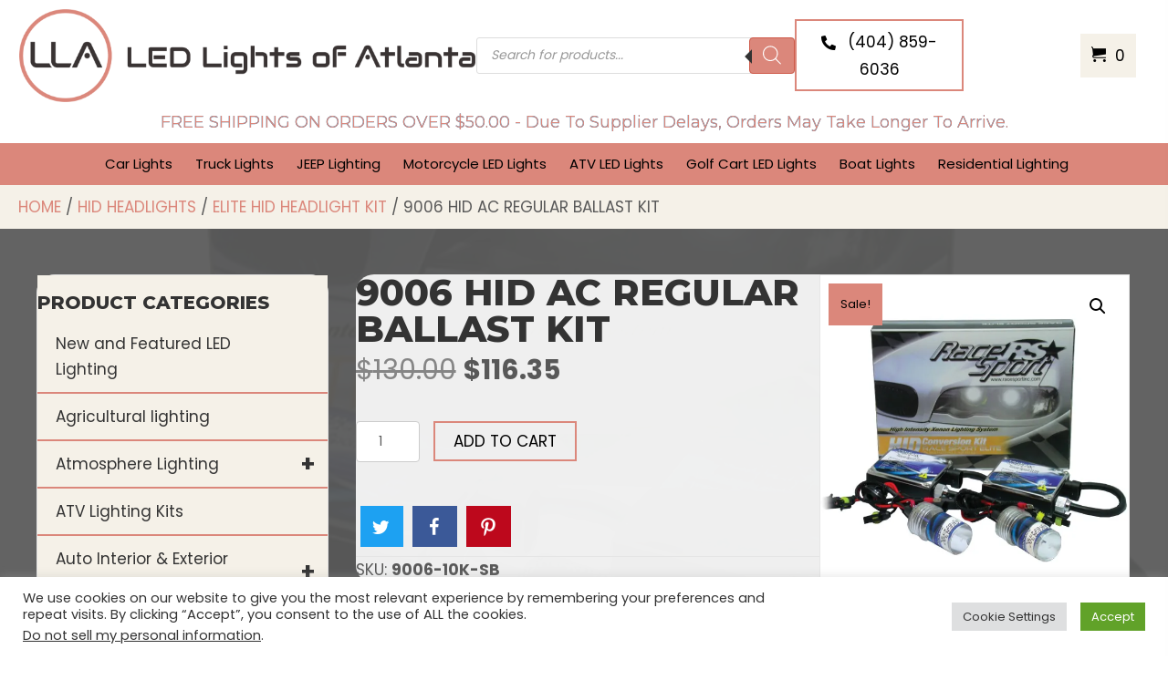

--- FILE ---
content_type: text/html; charset=UTF-8
request_url: https://ledlightsofatlanta.com/product/9006-hid-ac-regular-ballast-kit-5/
body_size: 51539
content:
<!DOCTYPE html>
<html lang="en-US">
<head>
<meta charset="UTF-8" />
<meta name='viewport' content='width=device-width, initial-scale=1.0' />
<meta http-equiv='X-UA-Compatible' content='IE=edge' />
<link rel="profile" href="https://gmpg.org/xfn/11" />
<style id="jetpack-boost-critical-css">@media all{#cookie-law-info-bar{font-size:15px;margin:0 auto;padding:12px 10px;position:absolute;text-align:center;box-sizing:border-box;width:100%;z-index:9999;display:none;left:0;font-weight:300;box-shadow:0 -1px 10px 0 rgba(172,171,171,.3)}#cookie-law-info-bar span{vertical-align:middle}.cli-plugin-button{display:inline-block;padding:9px 12px;color:#fff;text-decoration:none;position:relative;margin-left:5px;text-decoration:none}.cli-plugin-button,.medium.cli-plugin-button{font-size:13px;font-weight:400;line-height:1}.cli-plugin-button{margin-top:5px}.cli-bar-popup{-moz-background-clip:padding;-webkit-background-clip:padding;background-clip:padding-box;-webkit-border-radius:30px;-moz-border-radius:30px;border-radius:30px;padding:20px}}@media all{.cli-container-fluid{padding-right:15px;padding-left:15px;margin-right:auto;margin-left:auto}.cli-row{display:-ms-flexbox;display:flex;-ms-flex-wrap:wrap;flex-wrap:wrap;margin-right:-15px;margin-left:-15px}.cli-align-items-stretch{-ms-flex-align:stretch!important;align-items:stretch!important}.cli-px-0{padding-left:0;padding-right:0}.cli-btn{font-size:14px;display:inline-block;font-weight:400;text-align:center;white-space:nowrap;vertical-align:middle;border:1px solid transparent;padding:.5rem 1.25rem;line-height:1;border-radius:.25rem}.cli-modal-backdrop{position:fixed;top:0;right:0;bottom:0;left:0;z-index:1040;background-color:#000;display:none}.cli-modal-backdrop.cli-fade{opacity:0}.cli-modal a{text-decoration:none}.cli-modal .cli-modal-dialog{position:relative;width:auto;margin:.5rem;font-family:-apple-system,BlinkMacSystemFont,"Segoe UI",Roboto,"Helvetica Neue",Arial,sans-serif,"Apple Color Emoji","Segoe UI Emoji","Segoe UI Symbol";font-size:1rem;font-weight:400;line-height:1.5;color:#212529;text-align:left;display:-ms-flexbox;display:flex;-ms-flex-align:center;align-items:center;min-height:calc(100% - (.5rem * 2))}@media (min-width:576px){.cli-modal .cli-modal-dialog{max-width:500px;margin:1.75rem auto;min-height:calc(100% - (1.75rem * 2))}}@media (min-width:992px){.cli-modal .cli-modal-dialog{max-width:900px}}.cli-modal-content{position:relative;display:-ms-flexbox;display:flex;-ms-flex-direction:column;flex-direction:column;width:100%;background-color:#fff;background-clip:padding-box;border-radius:.3rem;outline:0}.cli-modal .cli-modal-close{position:absolute;right:10px;top:10px;z-index:1;padding:0;background-color:transparent!important;border:0;-webkit-appearance:none;font-size:1.5rem;font-weight:700;line-height:1;color:#000;text-shadow:0 1px 0 #fff}.cli-switch{display:inline-block;position:relative;min-height:1px;padding-left:70px;font-size:14px}.cli-switch input[type=checkbox]{display:none}.cli-switch .cli-slider{background-color:#e3e1e8;height:24px;width:50px;bottom:0;left:0;position:absolute;right:0;top:0}.cli-switch .cli-slider:before{background-color:#fff;bottom:2px;content:"";height:20px;left:2px;position:absolute;width:20px}.cli-switch .cli-slider{border-radius:34px}.cli-switch .cli-slider:before{border-radius:50%}.cli-tab-content{background:#fff}.cli-tab-content{width:100%;padding:30px}@media (max-width:767px){.cli-tab-content{padding:30px 10px}}.cli-container-fluid{padding-right:15px;padding-left:15px;margin-right:auto;margin-left:auto}.cli-row{display:-ms-flexbox;display:flex;-ms-flex-wrap:wrap;flex-wrap:wrap;margin-right:-15px;margin-left:-15px}.cli-align-items-stretch{-ms-flex-align:stretch!important;align-items:stretch!important}.cli-px-0{padding-left:0;padding-right:0}.cli-btn{font-size:14px;display:inline-block;font-weight:400;text-align:center;white-space:nowrap;vertical-align:middle;border:1px solid transparent;padding:.5rem 1.25rem;line-height:1;border-radius:.25rem}.cli-modal-backdrop{position:fixed;top:0;right:0;bottom:0;left:0;z-index:1040;background-color:#000;-webkit-transform:scale(0);transform:scale(0)}.cli-modal-backdrop.cli-fade{opacity:0}.cli-modal{position:fixed;top:0;right:0;bottom:0;left:0;z-index:99999;transform:scale(0);overflow:hidden;outline:0;display:none}.cli-modal a{text-decoration:none}.cli-modal .cli-modal-dialog{position:relative;width:auto;margin:.5rem;font-family:inherit;font-size:1rem;font-weight:400;line-height:1.5;color:#212529;text-align:left;display:-ms-flexbox;display:flex;-ms-flex-align:center;align-items:center;min-height:calc(100% - (.5rem * 2))}@media (min-width:576px){.cli-modal .cli-modal-dialog{max-width:500px;margin:1.75rem auto;min-height:calc(100% - (1.75rem * 2))}}.cli-modal-content{position:relative;display:-ms-flexbox;display:flex;-ms-flex-direction:column;flex-direction:column;width:100%;background-color:#fff;background-clip:padding-box;border-radius:.2rem;box-sizing:border-box;outline:0}.cli-switch{display:inline-block;position:relative;min-height:1px;padding-left:38px;font-size:14px}.cli-switch input[type=checkbox]{display:none}.cli-switch .cli-slider{background-color:#e3e1e8;height:20px;width:38px;bottom:0;left:0;position:absolute;right:0;top:0}.cli-switch .cli-slider:before{background-color:#fff;bottom:2px;content:"";height:15px;left:3px;position:absolute;width:15px}.cli-switch .cli-slider{border-radius:34px;font-size:0}.cli-switch .cli-slider:before{border-radius:50%}.cli-tab-content{background:#fff}.cli-tab-content{width:100%;padding:5px 30px 5px 5px;box-sizing:border-box}@media (max-width:767px){.cli-tab-content{padding:30px 10px}}.cli-tab-footer .cli-btn{background-color:#00acad;padding:10px 15px;text-decoration:none}.cli-tab-footer .wt-cli-privacy-accept-btn{background-color:#61a229;color:#fff;border-radius:0}.cli-tab-footer{width:100%;text-align:right;padding:20px 0}.cli-col-12{width:100%}.cli-tab-header{display:flex;justify-content:space-between}.cli-tab-header a:before{width:10px;height:2px;left:0;top:calc(50% - 1px)}.cli-tab-header a:after{width:2px;height:10px;left:4px;top:calc(50% - 5px);-webkit-transform:none;transform:none}.cli-tab-header a:before{width:7px;height:7px;border-right:1px solid #4a6e78;border-bottom:1px solid #4a6e78;content:" ";transform:rotate(-45deg);margin-right:10px}.cli-tab-header a.cli-nav-link{position:relative;display:flex;align-items:center;font-size:14px;color:#000;text-transform:capitalize}.cli-tab-header{border-radius:5px;padding:12px 15px;background-color:#f2f2f2}.cli-modal .cli-modal-close{position:absolute;right:0;top:0;z-index:1;-webkit-appearance:none;width:40px;height:40px;padding:0;border-radius:50%;padding:10px;background:0 0;border:none;min-width:40px}.cli-tab-container h4{font-family:inherit;font-size:16px;margin-bottom:15px;margin:10px 0}#cliSettingsPopup .cli-tab-section-container{padding-top:12px}.cli-privacy-content-text{font-size:14px;line-height:1.4;margin-top:0;padding:0;color:#000}.cli-tab-content{display:none}.cli-tab-section .cli-tab-content{padding:10px 20px 5px 20px}.cli-tab-section{margin-top:5px}@media (min-width:992px){.cli-modal .cli-modal-dialog{max-width:645px}}.cli-switch .cli-slider:after{content:attr(data-cli-disable);position:absolute;right:50px;color:#000;font-size:12px;text-align:right;min-width:80px}.cli-privacy-overview:not(.cli-collapsed) .cli-privacy-content{max-height:60px;overflow:hidden}a.cli-privacy-readmore{font-size:12px;margin-top:12px;display:inline-block;padding-bottom:0;color:#000;text-decoration:underline}.cli-modal-footer{position:relative}a.cli-privacy-readmore:before{content:attr(data-readmore-text)}.cli-modal-close svg{fill:#000}span.cli-necessary-caption{color:#000;font-size:12px}.cli-tab-container .cli-row{max-height:500px;overflow-y:auto}.cli-tab-section .cookielawinfo-row-cat-table td,.cli-tab-section .cookielawinfo-row-cat-table th{font-size:12px}.wt-cli-sr-only{display:none;font-size:16px}.cli-bar-container{float:none;margin:0 auto;display:-webkit-box;display:-moz-box;display:-ms-flexbox;display:-webkit-flex;display:flex;justify-content:space-between;-webkit-box-align:center;-moz-box-align:center;-ms-flex-align:center;-webkit-align-items:center;align-items:center}.cli-bar-btn_container{margin-left:20px;display:-webkit-box;display:-moz-box;display:-ms-flexbox;display:-webkit-flex;display:flex;-webkit-box-align:center;-moz-box-align:center;-ms-flex-align:center;-webkit-align-items:center;align-items:center;flex-wrap:nowrap}.cli-bar-btn_container a{white-space:nowrap}.cli-style-v2{font-size:11pt;line-height:18px;font-weight:400}.cli-style-v2 .cli-bar-message{width:70%;text-align:left}.cli-style-v2 .cli-bar-message .wt-cli-ccpa-element{margin-top:5px}.cli-style-v2 .cli-bar-btn_container .cli_action_button,.cli-style-v2 .cli-bar-btn_container .cli_settings_button{margin-left:5px}.cli-style-v2 .cli-bar-btn_container .cli-plugin-button{margin-top:5px;margin-bottom:5px}a.wt-cli-ccpa-opt-out{white-space:nowrap;text-decoration:underline}.wt-cli-necessary-checkbox{display:none!important}@media (max-width:985px){.cli-style-v2 .cli-bar-message{width:100%}.cli-style-v2.cli-bar-container{justify-content:left;flex-wrap:wrap}.cli-style-v2 .cli-bar-btn_container{margin-left:0;margin-top:10px}}.wt-cli-privacy-overview-actions{padding-bottom:0}@media only screen and (max-width:479px) and (min-width:320px){.cli-style-v2 .cli-bar-btn_container{flex-wrap:wrap}}.wt-cli-cookie-description{font-size:14px;line-height:1.4;margin-top:0;padding:0;color:#000}}@media all{.fas{-moz-osx-font-smoothing:grayscale;-webkit-font-smoothing:antialiased;display:inline-block;font-style:normal;font-variant:normal;text-rendering:auto;line-height:1}.fa-chevron-up:before{content:"\f077"}.fa-phone-alt:before{content:"\f879"}.sr-only{border:0;clip:rect(0,0,0,0);height:1px;margin:-1px;overflow:hidden;padding:0;position:absolute;width:1px}@font-face{font-family:"Font Awesome 5 Free";font-style:normal;font-weight:400;font-display:block}@font-face{font-family:"Font Awesome 5 Free";font-style:normal;font-weight:900;font-display:block}.fas{font-family:"Font Awesome 5 Free"}.fas{font-weight:900}}@media all{@font-face{font-display:block;font-family:Ultimate-Icons;font-weight:400;font-style:normal}.ua-icon{font-family:Ultimate-Icons!important;speak:none;font-style:normal;font-weight:400;font-variant:normal;text-transform:none;line-height:1;-webkit-font-smoothing:antialiased;-moz-osx-font-smoothing:grayscale}.ua-icon-facebook22:before{content:"\ea81"}.ua-icon-pinterest:before{content:"\e9da"}.ua-icon-twitter2:before{content:"\e9df"}}@media all{.fl-builder-content *,.fl-builder-content :after,.fl-builder-content :before{-webkit-box-sizing:border-box;-moz-box-sizing:border-box;box-sizing:border-box}.fl-col-group:after,.fl-col-group:before,.fl-col:after,.fl-col:before,.fl-module-content:after,.fl-module-content:before,.fl-module:after,.fl-module:before,.fl-row-content:after,.fl-row-content:before,.fl-row:after,.fl-row:before{display:table;content:" "}.fl-col-group:after,.fl-col:after,.fl-module-content:after,.fl-module:after,.fl-row-content:after,.fl-row:after{clear:both}.sr-only{position:absolute;width:1px;height:1px;padding:0;overflow:hidden;clip:rect(0,0,0,0);white-space:nowrap;border:0}.fl-row,.fl-row-content{margin-left:auto;margin-right:auto;min-width:0}.fl-row-content-wrap{position:relative}.fl-row-bg-overlay .fl-row-content-wrap:after{border-radius:inherit;content:'';display:block;position:absolute;top:0;right:0;bottom:0;left:0;z-index:0}.fl-row-bg-overlay .fl-row-content{position:relative;z-index:1}.fl-col-group-equal-height,.fl-col-group-equal-height .fl-col,.fl-col-group-equal-height .fl-col-content{display:-webkit-box;display:-webkit-flex;display:-ms-flexbox;display:flex}.fl-col-group-equal-height{-webkit-flex-wrap:wrap;-ms-flex-wrap:wrap;flex-wrap:wrap;width:100%}.fl-col-group-equal-height .fl-col,.fl-col-group-equal-height .fl-col-content{-webkit-box-flex:1 1 auto;-moz-box-flex:1 1 auto;-webkit-flex:1 1 auto;-ms-flex:1 1 auto;flex:1 1 auto}.fl-col-group-equal-height .fl-col-content{-webkit-box-orient:vertical;-webkit-box-direction:normal;-webkit-flex-direction:column;-ms-flex-direction:column;flex-direction:column;flex-shrink:1;min-width:1px;max-width:100%;width:100%}.fl-col-group-equal-height .fl-col-content:after,.fl-col-group-equal-height .fl-col-content:before,.fl-col-group-equal-height .fl-col:after,.fl-col-group-equal-height .fl-col:before,.fl-col-group-equal-height:after,.fl-col-group-equal-height:before{content:none}.fl-col-group-equal-height.fl-col-group-align-center .fl-col-content,.fl-col-group-nested.fl-col-group-equal-height.fl-col-group-align-center .fl-col-content{align-items:center;justify-content:center;-webkit-align-items:center;-webkit-box-align:center;-webkit-box-pack:center;-webkit-justify-content:center;-ms-flex-align:center;-ms-flex-pack:center}.fl-col-group-equal-height.fl-col-group-align-center .fl-col-group,.fl-col-group-equal-height.fl-col-group-align-center .fl-module{width:100%}.fl-col-group-equal-height.fl-col-group-align-center .fl-col-group{min-height:1px}.fl-col{float:left;min-height:1px}.fl-module img{max-width:100%}.fl-row-bg-overlay .fl-row-content{z-index:2}@supports (-webkit-touch-callout:inherit){.fl-row.fl-row-bg-fixed .fl-row-content-wrap{background-position:center!important;background-attachment:scroll!important}}@supports (-webkit-touch-callout:none){.fl-row.fl-row-bg-fixed .fl-row-content-wrap{background-position:center!important;background-attachment:scroll!important}}.fl-row-fixed-width{max-width:1500px}.fl-row-content-wrap{margin-top:0;margin-right:0;margin-bottom:0;margin-left:0}.fl-row-content-wrap{padding-top:20px;padding-right:20px;padding-bottom:20px;padding-left:20px}.fl-col-content{margin-top:0;margin-right:0;margin-bottom:0;margin-left:0}.fl-col-content{padding-top:0;padding-right:0;padding-bottom:0;padding-left:0}.fl-module-content{margin-top:20px;margin-right:20px;margin-bottom:20px;margin-left:20px}@media (max-width:768px){.fl-row-content-wrap{background-attachment:scroll!important}.fl-col-group.fl-col-group-equal-height{display:block}.fl-col-group.fl-col-group-equal-height.fl-col-group-custom-width{display:-webkit-box;display:-webkit-flex;display:-ms-flexbox;display:flex}.fl-col-group.fl-col-group-responsive-reversed{display:-webkit-box;display:-moz-box;display:-ms-flexbox;display:-moz-flex;display:-webkit-flex;display:flex;flex-wrap:wrap-reverse;-webkit-flex-wrap:wrap-reverse;-ms-box-orient:horizontal}.fl-col-group.fl-col-group-responsive-reversed .fl-col{-webkit-box-flex:0 0 100%;-moz-box-flex:0 0 100%;-webkit-flex:0 0 100%;-ms-flex:0 0 100%;flex:0 0 100%;min-width:0}.fl-col{clear:both;float:none;margin-left:auto;margin-right:auto;width:auto!important}.fl-row[data-node] .fl-row-content-wrap{margin:0;padding-left:0;padding-right:0}.fl-col[data-node] .fl-col-content{margin:0;padding-left:0;padding-right:0}}.fl-node-6034e7a417283 .fl-row-content{max-width:1889px}.fl-node-6034e7a417283>.fl-row-content-wrap{padding-top:10px;padding-bottom:10px}.fl-node-6034f1b6c79d8>.fl-row-content-wrap{background-color:#db877b}.fl-node-6034f1b6c79d8 .fl-row-content{max-width:1698.67px}.fl-node-6034f1b6c79d8>.fl-row-content-wrap{padding-top:10px;padding-bottom:10px}.fl-node-6034e7a4226a4{width:40%}@media (max-width:768px){.fl-builder-content .fl-node-6034e7a4226a4{width:100%!important;max-width:none;clear:none;float:left}}.fl-node-6034e7a4226a8{width:59%}.fl-node-6034e7be2a39f{width:47%}@media (max-width:768px){.fl-builder-content .fl-node-6034e7be2a39f{width:50%!important;max-width:none;clear:none;float:left}}.fl-node-yacw3im94q1s{width:26%}.fl-node-6034e7be2a3a7{width:26%}@media (max-width:768px){.fl-builder-content .fl-node-6034e7be2a3a7{width:50%!important;max-width:none;clear:none;float:left}}.fl-node-41gkbq6podwz{width:100%}.fl-node-6034f1b6d0873{width:100%}.pp-photo-container .pp-photo-align-center{text-align:center}.pp-photo{line-height:0;position:relative}.pp-photo-align-center{text-align:center}.pp-photo-content{display:inline-block;line-height:0;position:relative;max-width:100%}.pp-photo-content img{display:inline;max-width:100%}.pp-photo-container .pp-photo-content .pp-photo-content-inner{overflow:hidden;position:relative}.fl-node-6061e04c2d8b7 .pp-photo-container .pp-photo-content .pp-photo-content-inner{background-clip:border-box}.fl-node-6061e04c2d8b7 .pp-photo-container .pp-photo-content .pp-photo-content-inner a{display:block;text-decoration:none!important}.fl-node-6061e04c2d8b7 .pp-photo-container .pp-photo-content .pp-photo-content-inner img{border-color:#000;border-width:1px;border-style:none;border-top-left-radius:px;border-top-right-radius:px;border-bottom-left-radius:px;border-bottom-right-radius:px}@media only screen and (max-width:1024px){.fl-node-6061e04c2d8b7 .pp-photo-container .pp-photo-content .pp-photo-content-inner img{border-top-left-radius:px;border-top-right-radius:px;border-bottom-left-radius:px;border-bottom-right-radius:px}}@media only screen and (max-width:768px){.fl-node-6061e04c2d8b7 .pp-photo-container .pp-photo-content .pp-photo-content-inner img{border-top-left-radius:px;border-top-right-radius:px;border-bottom-left-radius:px;border-bottom-right-radius:px}}.fl-node-6061e04c2d8b7 .pp-photo-container .pp-photo-content .pp-photo-content-inner{padding-top:0;padding-right:0;padding-bottom:0;padding-left:0}div.fl-node-6061e04c2d8b7 .pp-photo-container .pp-photo-content .pp-photo-content-inner img{width:500px}a.pp-button{display:inline-block;overflow:hidden;position:relative;text-decoration:none;text-shadow:none;-webkit-transform:translateZ(0);-moz-transform:translateZ(0);-o-transform:translateZ(0);-ms-transform:translateZ(0);transform:translateZ(0)}.pp-button-width-custom .pp-button{display:inline-block;text-align:center;max-width:100%}.pp-button i{font-size:1.3em;height:auto;margin-right:8px;vertical-align:middle;width:auto}.pp-button-has-icon .pp-button-text{vertical-align:middle}.pp-button-wrap a.pp-button:before{position:absolute;z-index:-1;top:0;left:0;right:0;bottom:0}.fl-node-6034ef8ab585f .pp-button-wrap a.pp-button{text-decoration:none;background-clip:border-box}.fl-node-6034ef8ab585f a.pp-button,.fl-node-6034ef8ab585f a.pp-button *{color:#000}.fl-node-6034ef8ab585f .pp-button-wrap{text-align:right}.fl-node-6034ef8ab585f a.pp-button{padding-top:8px;padding-right:10px;padding-bottom:8px;padding-left:10px}.fl-node-6034ef8ab585f .pp-button-wrap a.pp-button{border-style:solid;border-width:0;background-clip:border-box;border-color:#db877b;border-top-width:2px;border-right-width:2px;border-bottom-width:2px;border-left-width:2px;text-transform:uppercase;width:200px}.fl-node-6034ef8ab585f .pp-button .pp-button-icon{font-size:16px}@media (max-width:768px){.fl-node-6034ef8ab585f .pp-button-wrap{text-align:left}}.fl-node-6034ef8ab585f>.fl-module-content{margin-top:0;margin-right:10px;margin-bottom:-8px}@media (max-width:768px){.fl-node-6034ef8ab585f.fl-module>.fl-module-content{margin-bottom:0}}.fl-node-610d08569c487>.fl-module-content{margin-right:0;margin-left:0}.fl-module-heading .fl-heading{padding:0!important;margin:0!important}.fl-node-610d060f3395f h4.fl-heading .fl-heading-text,.fl-row .fl-col .fl-node-610d060f3395f h4.fl-heading .fl-heading-text{color:#db877b}.fl-node-610d060f3395f.fl-module-heading .fl-heading{font-family:Montserrat,sans-serif;font-weight:400;text-align:center;text-transform:capitalize;text-shadow:0 0 0 #0092d6}@media (max-width:768px){.fl-node-610d060f3395f.fl-module-heading .fl-heading{text-align:center}}.fl-node-610d060f3395f>.fl-module-content{margin-top:10px;margin-bottom:0}@media (max-width:768px){.fl-node-610d060f3395f.fl-module>.fl-module-content{margin-top:0;margin-right:0;margin-bottom:10px;margin-left:0}}.uabb-creative-menu li,.uabb-creative-menu ul{list-style:none!important;margin:0;padding:0}.uabb-creative-menu .menu:after,.uabb-creative-menu .menu:before{content:'';display:table;clear:both}.uabb-creative-menu .menu{position:relative;padding-left:0}.uabb-creative-menu li{position:relative}.uabb-creative-menu a{display:block;line-height:1;text-decoration:none}.uabb-creative-menu .menu a{box-shadow:none}.uabb-creative-menu .sub-menu{min-width:220px;margin:0}.uabb-creative-menu-horizontal{font-size:0}.uabb-creative-menu-horizontal li,.uabb-creative-menu-horizontal>li{font-size:medium}.uabb-creative-menu-horizontal>li>.uabb-has-submenu-container>a>span.menu-item-text{display:inline-block}.uabb-creative-menu .uabb-has-submenu-container{position:relative}.uabb-creative-menu .uabb-toggle-arrows .uabb-menu-toggle:before{border-color:#333}.uabb-creative-menu-mobile-toggle{position:relative;padding:8px;background-color:transparent;border:none;color:#333;border-radius:0;display:inline-block;z-index:5}.uabb-creative-menu-mobile-toggle.hamburger .uabb-svg-container{display:inline-block;position:relative;width:1.4em;height:1.4em;vertical-align:middle}.uabb-creative-menu-mobile-toggle.hamburger .hamburger-menu{position:absolute;top:0;left:0;right:0;bottom:0}.uabb-creative-menu-mobile-toggle.hamburger .hamburger-menu rect{fill:currentColor}.uabb-creative-menu.off-canvas .uabb-off-canvas-menu .uabb-menu-close-btn{width:20px;height:10px;position:absolute;right:20px;top:20px;display:block;z-index:99}.uabb-creative-menu .uabb-off-canvas-menu .menu{margin-top:40px}.uabb-creative-menu.off-canvas .uabb-clear{position:fixed;top:0;left:0;width:100%;height:100%;z-index:99998;background:rgba(0,0,0,0);visibility:hidden;opacity:0}.uabb-creative-menu .uabb-off-canvas-menu.uabb-menu-right{position:fixed;top:0;right:0;transform:translate3d(320px,0,0)}.uabb-creative-menu .uabb-off-canvas-menu{z-index:99999;width:300px;height:100%;background:#373a47;padding:60px 20px;overflow-y:auto;overflow-x:hidden;-webkit-overflow-scrolling:touch;-ms-overflow-style:-ms-autohiding-scrollbar;perspective:1000;backface-visibility:hidden}.fl-node-6034f1f51af51 .uabb-creative-menu.off-canvas .menu>li>.uabb-has-submenu-container>a{padding-top:0;padding-bottom:0;padding-left:0;padding-right:0}.fl-node-6034f1f51af51 .uabb-creative-menu .menu{text-align:center}.fl-node-6034f1f51af51 .uabb-creative-menu .menu.uabb-creative-menu-horizontal>li>.uabb-has-submenu-container a span.uabb-menu-toggle{padding-left:10px;float:right}.fl-node-6034f1f51af51 .uabb-creative-menu .menu.uabb-creative-menu-horizontal .uabb-menu-toggle{padding-left:10px;float:right}.fl-node-6034f1f51af51 .uabb-creative-menu .menu>li{margin-top:5px;margin-bottom:5px;margin-left:20px;margin-right:5px}.fl-node-6034f1f51af51 .uabb-creative-menu .uabb-menu-toggle:before{content:'\f107';font-family:'Font Awesome 5 Free';z-index:1;font-size:inherit;line-height:0;font-weight:900}.fl-node-6034f1f51af51 .menu .uabb-has-submenu .sub-menu{display:none}.fl-node-6034f1f51af51 .uabb-creative-menu li:first-child{border-top:none}@media only screen and (max-width:475px){.fl-node-6034f1f51af51 .uabb-creative-menu .menu{margin-top:20px}.fl-node-6034f1f51af51 .uabb-creative-menu .uabb-off-canvas-menu .uabb-menu-close-btn{display:block}.fl-node-6034f1f51af51 .uabb-creative-menu .menu{text-align:center}.fl-node-6034f1f51af51 .uabb-creative-menu .menu>li{margin-left:0!important;margin-right:0!important}.fl-node-6034f1f51af51 .uabb-creative-menu .menu>li>.uabb-has-submenu-container a span.menu-item-text>span.uabb-menu-toggle{padding-left:10px;float:right}.fl-node-6034f1f51af51 .uabb-creative-menu .menu .uabb-menu-toggle{padding-left:10px;float:right}}@media only screen and (min-width:476px){.fl-node-6034f1f51af51 .menu>li{display:inline-block}.fl-node-6034f1f51af51 .menu li{border-left:none;border-top:none}.fl-node-6034f1f51af51 .menu li li{border-top:none;border-left:none}.fl-node-6034f1f51af51 .menu .uabb-has-submenu .sub-menu{position:absolute;top:100%;left:0;z-index:16;visibility:hidden;opacity:0;text-align:left}.fl-node-6034f1f51af51 .uabb-creative-menu-mobile-toggle{display:none}}.fl-node-6034f1f51af51 .uabb-creative-menu.uabb-menu-default .menu>li>.uabb-has-submenu-container>a{padding-top:0;padding-bottom:0;padding-left:0;padding-right:0}.fl-node-6034f1f51af51 .fl-module-content .uabb-creative-menu .menu>li>.uabb-has-submenu-container>a span.menu-item-text{width:100%;color:#000}.fl-node-6034f1f51af51 .uabb-creative-menu .uabb-toggle-arrows .uabb-menu-toggle:before{color:#000}.fl-node-6034f1f51af51 .uabb-creative-menu .sub-menu>li>a{padding-top:15px;padding-bottom:15px;padding-left:15px;padding-right:15px;background-color:#edecec}.fl-node-6034f1f51af51 .uabb-creative-menu:not(.off-canvas):not(.full-screen):not(.menu-item) .uabb-creative-menu .sub-menu{min-width:300px}.fl-node-6034f1f51af51 .uabb-creative-menu .sub-menu>li.uabb-creative-menu>a>span{color:#333}.fl-node-6034f1f51af51 .uabb-creative-menu .sub-menu>li{border-bottom-style:solid;border-bottom-width:1px;border-bottom-color:#e3e2e3}.fl-node-6034f1f51af51 .uabb-creative-menu .sub-menu>li:last-child{border-bottom:none}.fl-node-6034f1f51af51 .uabb-creative-menu .sub-menu{-webkit-box-shadow:2px 2px 4px 1px rgba(0,0,0,.3);-moz-box-shadow:2px 2px 4px 1px rgba(0,0,0,.3);-o-box-shadow:2px 2px 4px 1px rgba(0,0,0,.3);box-shadow:2px 2px 4px 1px rgba(0,0,0,.3)}.fl-node-6034f1f51af51 .uabb-creative-menu .sub-menu>li:last-child>a{border:0}.fl-node-6034f1f51af51 .uabb-creative-menu-mobile-toggle-container{text-align:center}.fl-node-6034f1f51af51 .uabb-creative-menu-mobile-toggle rect{fill:#000000}@media only screen and (max-width:475px){.fl-node-6034f1f51af51 .uabb-creative-menu .menu{text-align:center}.fl-node-6034f1f51af51 .uabb-creative-menu .menu>li>.uabb-has-submenu-container a span.menu-item-text>span.uabb-menu-toggle{padding-left:10px;float:right}.fl-node-6034f1f51af51 .uabb-creative-menu .menu .uabb-menu-toggle{padding-left:10px;float:right}}@media only screen and (max-width:1024px){.fl-node-6034f1f51af51 .uabb-creative-menu .menu>li>.uabb-has-submenu-container a span.menu-item-text>span.uabb-menu-toggle{padding-left:10px;float:right}.fl-node-6034f1f51af51 .uabb-creative-menu .menu .uabb-menu-toggle{padding-left:10px;float:right}}@media only screen and (max-width:768px){.fl-node-6034f1f51af51 .uabb-creative-menu.off-canvas .menu>li>.uabb-has-submenu-container>a{padding-top:5px;padding-bottom:5px}.fl-node-6034f1f51af51 .uabb-creative-menu.uabb-menu-default .menu>li>.uabb-has-submenu-container>a{padding-top:5px;padding-bottom:5px}.fl-node-6034f1f51af51 .uabb-creative-menu .menu{text-align:center}.fl-node-6034f1f51af51 .uabb-creative-menu .menu>li>.uabb-has-submenu-container a span.menu-item-text>span.uabb-menu-toggle{float:right}.fl-node-6034f1f51af51 .uabb-creative-menu .menu .uabb-menu-toggle{float:right}}@media only screen and (max-width:475px){.fl-node-6034f1f51af51 .uabb-creative-menu.uabb-menu-default{display:none}}.fl-node-6034f1f51af51 .uabb-creative-menu .uabb-off-canvas-menu{background-color:#db877b;padding-top:10px;padding-bottom:10px;padding-left:10px;padding-right:10px}.fl-node-6034f1f51af51 .uabb-creative-menu.off-canvas .uabb-off-canvas-menu{-webkit-box-shadow:0 0 15px 1px rgba(0,0,0,.5);-moz-box-shadow:0 0 15px 1px rgba(0,0,0,.5);box-shadow:0 0 15px 1px rgba(0,0,0,.5)}.fl-node-6034f1f51af51 .uabb-creative-menu .uabb-off-canvas-menu .uabb-menu-close-btn{font-size:30px;background:0 0;color:#000}.fl-node-6034f1f51af51 .uabb-creative-menu.off-canvas .menu{margin-top:60px;text-align:center}.fl-node-6034f1f51af51 .uabb-creative-menu.off-canvas .menu>li,.fl-node-6034f1f51af51 .uabb-creative-menu.off-canvas .sub-menu>li{display:block}.fl-node-6034f1f51af51 .uabb-creative-menu.off-canvas .sub-menu{width:100%}.fl-node-6034f1f51af51 .uabb-creative-menu.off-canvas .uabb-toggle-arrows .uabb-has-submenu-container>a>span{padding-right:0}.fl-node-6034f1f51af51 .uabb-creative-menu.off-canvas .menu>li>.uabb-has-submenu-container>a,.fl-node-6034f1f51af51 .uabb-creative-menu.off-canvas .sub-menu>li>a{background-color:transparent}.fl-node-6034f1f51af51 .uabb-creative-menu.off-canvas .menu li a span.menu-item-text{width:100%;color:#000}.fl-node-6034f1f51af51 .uabb-creative-menu.off-canvas .sub-menu li{border-bottom-width:1px;border-bottom-style:solid}.fl-node-6034f1f51af51 .uabb-creative-menu.off-canvas .sub-menu li:last-child{border-bottom:none}.fl-node-6034f1f51af51 .uabb-creative-menu.off-canvas .uabb-toggle-arrows .uabb-menu-toggle:before{color:#000}.fl-node-6034f1f51af51 .uabb-creative-menu.off-canvas .uabb-clear{background:rgba(0,0,0,0)}.fl-node-6034f1f51af51 .uabb-creative-menu .menu>li>.uabb-has-submenu-container>a{font-size:17px;text-transform:uppercase}.fl-node-6034f1f51af51 .uabb-creative-menu .menu>li>.uabb-has-submenu-container>a{border-style:solid;border-width:0;background-clip:border-box;border-color:transparent;border-bottom-width:1px}.fl-node-6034f1f51af51 .uabb-creative-menu .uabb-creative-menu-horizontal .sub-menu{border-style:solid;border-width:0;background-clip:border-box;border-color:#000;border-top-width:1px;border-right-width:1px;border-bottom-width:1px;border-left-width:1px}.fl-node-6034f1f51af51 .uabb-creative-menu-mobile-toggle{font-size:17px;text-transform:uppercase}.fl-node-6034f1f51af51>.fl-module-content{margin-top:0;margin-bottom:0}.woocommerce .fl-module-fl-woo-cart-button form.cart div.quantity{display:-webkit-box}.fl-module-content a{text-decoration:none}.uabb-row-separator{position:absolute;width:100%;left:0}.uabb-top-row-separator{top:0;bottom:auto}.uabb-js-breakpoint{content:"default";display:none}@media screen and (max-width:1024px){.uabb-js-breakpoint{content:"1024"}}@media screen and (max-width:768px){.uabb-js-breakpoint{content:"768"}}.fl-node-6034e7a417283 .fl-row-content{min-width:0}.fl-node-6034f1b6c79d8 .fl-row-content{min-width:0}.uabb-info-list .uabb-info-list-left{float:none}.uabb-info-list-connector{height:100%;position:absolute;z-index:1;border-width:0 0 0 1px}.uabb-info-list-wrapper li:last-child .uabb-info-list-connector{display:none}.fl-node-60360edd89b90 .uabb-info-list-wrapper.uabb-info-list-left li .uabb-info-list-connector{left:10px}@media (max-width:768px){.fl-node-60360edd89b90 .uabb-info-list-wrapper.uabb-info-list-left li .uabb-info-list-connector{display:none}}.fl-menu li,.fl-menu ul{list-style:none;margin:0;padding:0}.fl-menu li{position:relative}.fl-menu a{display:block;padding:10px;text-decoration:none}.fl-node-60360edd89b82 .menu a{padding-left:10px;padding-right:10px;padding-top:0;padding-bottom:0}.fl-node-60360edd89b82 .fl-menu li{border-top:1px solid transparent}.fl-node-60360edd89b82 .fl-menu li:first-child{border-top:none}.fl-node-60360edd89b82 .menu.fl-menu-horizontal li,.fl-node-60360edd89b82 .menu.fl-menu-horizontal li li{border-color:#333}@media (min-width:769px){.fl-node-60360edd89b82 .fl-menu .menu>li{display:inline-block}.fl-node-60360edd89b82 .menu li{border-left:1px solid transparent;border-top:none}.fl-node-60360edd89b82 .menu li:first-child{border:none}.fl-node-60360edd89b82 .menu li li{border-top:1px solid transparent;border-left:none}}.fl-node-60360edd89b82 .fl-menu .menu>li{line-height:1;text-transform:uppercase}@media (max-width:768px){.fl-node-60360edd89b82 .fl-menu .menu>li{line-height:1.5;text-align:center}}.fl-module-content a{text-decoration:none}.uabb-row-separator{position:absolute;width:100%;left:0}.uabb-top-row-separator{top:0;bottom:auto}.uabb-js-breakpoint{content:"default";display:none}@media screen and (max-width:1024px){.uabb-js-breakpoint{content:"1024"}}@media screen and (max-width:768px){.uabb-js-breakpoint{content:"768"}}.fl-node-6035f2551b16e>.fl-row-content-wrap{background-color:#f5f1e8}.fl-node-6035f2551b16e .fl-row-content{max-width:1800px}.fl-node-6035f2551b16e>.fl-row-content-wrap{padding-top:0;padding-bottom:0}.fl-node-6035f2551b14d>.fl-row-content-wrap:after{background-color:rgba(91,91,91,.95)}.fl-node-6035f2551b14d>.fl-row-content-wrap{background-image:url(https://i0.wp.com/ledlightsofatlanta.com/wp-content/uploads/2022/09/8-Pod-LED-Truck-Bed-Lighting-Kit.jpg?fit=700%2C700&ssl=1);background-repeat:no-repeat;background-position:center center;background-attachment:fixed;background-size:cover;border-top-width:1px;border-right-width:0;border-bottom-width:1px;border-left-width:0}.fl-node-6035f2551b14d>.fl-row-content-wrap{padding-top:40px;padding-bottom:20px}.fl-node-6035f2551b170{width:100%}.fl-node-148rjn5gmyf6{width:29%}.fl-node-148rjn5gmyf6>.fl-col-content{background-color:#fff;border-style:solid;border-width:0;background-clip:border-box;border-color:#e0e0e0;border-top-width:1px;border-right-width:1px;border-bottom-width:1px;border-left-width:1px;border-top-left-radius:20px;border-top-right-radius:20px;border-bottom-left-radius:20px;border-bottom-right-radius:20px}@media (max-width:1024px){.fl-builder-content .fl-node-148rjn5gmyf6{width:33%!important;max-width:none;-webkit-box-flex:0 1 auto;-moz-box-flex:0 1 auto;-webkit-flex:0 1 auto;-ms-flex:0 1 auto;flex:0 1 auto}}@media (max-width:768px){.fl-builder-content .fl-node-148rjn5gmyf6{width:100%!important;max-width:none;clear:none;float:left}.fl-col-group-custom-width.fl-col-group-responsive-reversed .fl-node-148rjn5gmyf6{flex-basis:100%;margin:0}}.fl-node-148rjn5gmyf6>.fl-col-content{margin-top:10px;margin-right:20px;margin-bottom:20px;margin-left:20px}@media (max-width:1024px){.fl-node-148rjn5gmyf6.fl-col>.fl-col-content{margin-top:20px}}.fl-node-6035f2551b173{width:70%}.fl-node-6035f2551b173>.fl-col-content{margin-top:10px;margin-right:10px;margin-bottom:10px;margin-left:10px}.fl-node-6035f2551b152{width:60%}.fl-node-6035f2551b152>.fl-col-content{background-color:rgba(255,255,255,.9);border-top-left-radius:20px;border-top-right-radius:0;border-bottom-left-radius:20px;border-bottom-right-radius:0;box-shadow:0 0 0 0 rgba(0,0,0,.5)}@media (max-width:768px){.fl-builder-content .fl-node-6035f2551b152{width:100%!important;max-width:none;clear:none;float:left}.fl-node-6035f2551b152>.fl-col-content{border-top-left-radius:20px;border-top-right-radius:20px;border-bottom-left-radius:20px;border-bottom-right-radius:20px}}@media (max-width:1024px){.fl-node-6035f2551b152.fl-col>.fl-col-content{margin-top:10px;margin-right:10px;margin-bottom:10px;margin-left:10px}}@media (max-width:768px){.fl-node-6035f2551b152.fl-col>.fl-col-content{margin-top:10px;margin-right:20px;margin-bottom:20px;margin-left:20px}}.fl-node-6035f2551b150{width:40%}.fl-node-6035f2551b150>.fl-col-content{background-color:rgba(247,247,247,.8);border-top-left-radius:0;border-top-right-radius:20px;border-bottom-left-radius:0;border-bottom-right-radius:20px;box-shadow:0 0 0 0 rgba(0,0,0,.5)}@media (max-width:768px){.fl-node-6035f2551b150>.fl-col-content{border-top-left-radius:20px;border-top-right-radius:20px;border-bottom-left-radius:20px;border-bottom-right-radius:20px}}@media (max-width:1024px){.fl-node-6035f2551b150.fl-col>.fl-col-content{margin-top:10px;margin-right:10px;margin-bottom:10px;margin-left:10px}}@media (max-width:768px){.fl-node-6035f2551b150.fl-col>.fl-col-content{margin-top:10px;margin-right:20px;margin-bottom:10px;margin-left:20px}}.woocommerce .fl-module-fl-woo-breadcrumb .woocommerce-breadcrumb{margin:0}.fl-node-6035f2551b171 .fl-module-content .woocommerce-breadcrumb{text-align:left}.fl-node-6035f2551b171>.fl-module-content{margin-top:10px;margin-bottom:10px}.fl-node-6035f2551b16d.fl-module-heading .fl-heading{text-align:left}.fl-node-6035f2551b154 .fl-module-content{text-align:left}.fl-node-6035f2551b154>.fl-module-content{margin-top:0;margin-bottom:0}.fl-module-fl-woo-product-price .price{margin:0}.fl-node-6035f2551b155 .fl-module-content{text-align:left;font-size:30px}.fl-node-6035f2551b155>.fl-module-content{margin-bottom:10px}.fl-node-6035f2551b156>.fl-module-content{margin-top:0}.woocommerce div.product .fl-module-fl-woo-cart-button form.cart{margin-left:0;margin-right:0}.fl-node-6035f2551b157>.fl-module-content{margin-top:0}.uabb-social-share-wrap .uabb-ss-grid-button{overflow:hidden;font-size:10px;display:-webkit-box;display:-ms-flexbox;display:flex;-webkit-box-align:center;-ms-flex-align:center;align-items:center;-webkit-box-pack:start;-ms-flex-pack:start;justify-content:flex-start;height:4.5em}.uabb-social-share-wrap .uabb-style-inline .uabb-ss-grid-item{margin-top:10px}.uabb-ss-icon{display:-webkit-box;display:-ms-flexbox;display:flex;-ms-flex-item-align:stretch;align-self:stretch;-webkit-box-pack:center;-ms-flex-pack:center;justify-content:center;-webkit-box-align:center;-ms-flex-align:center;align-items:center;width:4.5em;position:relative}.uabb-ss-icon i{font-size:2em}.uabb-ss-grid-button .uabb-ss-grid-button-link{display:flex;width:100%;height:100%;text-decoration:none!important}.uabb-social-share-wrap .uabb-ss-grid-button-link{color:#fff}.uabb-social-share-wrap .uabb-ss-boxed .uabb-ss-button-pinterest .uabb-ss-grid-button{border:2px solid #bd081c}.uabb-social-share-wrap .uabb-ss-boxed .uabb-ss-button-facebook .uabb-ss-grid-button{border:2px solid #3b5998}.uabb-social-share-wrap .uabb-ss-boxed .uabb-ss-button-twitter .uabb-ss-grid-button{border:2px solid #1da1f2}.uabb-social-share-wrap .uabb-ss-boxed .uabb-ss-button-twitter .uabb-ss-icon{margin-left:-.2em}.uabb-ss-view-icon .uabb-ss-grid-button{-webkit-box-pack:center;-ms-flex-pack:center;justify-content:center}.uabb-ss-view-icon .uabb-ss-icon{-webkit-box-flex:1;-ms-flex-positive:1;flex-grow:1;-webkit-box-pack:center;-ms-flex-pack:center;justify-content:center}.uabb-ss-boxed .uabb-ss-button-pinterest .uabb-ss-icon{background-color:#bd081c}.uabb-ss-boxed .uabb-ss-button-facebook .uabb-ss-icon{background-color:#3b5998}.uabb-ss-boxed .uabb-ss-button-twitter .uabb-ss-icon{background-color:#1da1f2}.uabb-ss-grid-item.uabb-ss-animation-grow{transform:translateZ(0);box-shadow:0 0 1px transparent}.uabb-ss-wrap.uabb-ss-align-left{-webkit-box-pack:start;-ms-flex-pack:start;justify-content:flex-start}.uabb-ss-column-auto .uabb-ss-wrap{display:-webkit-box;display:-webkit-flex;display:-ms-flexbox;display:flex;overflow:hidden;-webkit-flex-wrap:wrap;-ms-flex-wrap:wrap;flex-wrap:wrap}@media screen and (max-width:980px){.uabb-social-share-wrap.uabb-ss-column-auto .uabb-style-inline .uabb-ss-grid-item:first-child{margin-left:10px!important}}.fl-node-603658e3a8d7a .uabb-social-share-wrap .uabb-ss-grid-item{margin-right:calc(5px);margin-left:calc(5px)}.fl-node-603658e3a8d7a .uabb-social-share-wrap .uabb-ss-grid-item{margin-bottom:10px}.fl-node-603658e3a8d7a .uabb-social-share-wrap .uabb-ss-boxed .uabb-ss-grid-button{border-width:2px}.fl-node-603658e3a8d7a .uabb-social-share-wrap{text-align:left}@media (max-width:1024px){.fl-node-603658e3a8d7a .uabb-social-share-wrap .uabb-ss-grid-item{margin-right:calc(10px/2);margin-left:calc(10px/2)}}@media (max-width:768px){.fl-node-603658e3a8d7a .uabb-social-share-wrap .uabb-ss-grid-item{margin-right:calc(10px/2);margin-left:calc(10px/2)}}.fl-node-603658e3a8d7a>.fl-module-content{margin-top:0;margin-bottom:0}.fl-node-6035f2551b158 .fl-separator{border-top-width:1px;border-top-style:solid;border-top-color:#e5e5e5;max-width:100%;margin:auto}.woocommerce .fl-module-fl-woo-product-meta .product_meta{border:none;margin:0;padding:0}.fl-node-6035f2551b159 .fl-module-content{text-align:left}.fl-node-6035f2551b159>.fl-module-content{margin-top:0}.fl-module-fl-woo-product-images .fl-module-content{position:relative}.woocommerce div.product .fl-module-fl-woo-product-images div.images{float:none;margin:0;width:auto}.fl-node-6035f2551b15a>.fl-module-content{margin-right:10px;margin-left:10px}.woocommerce div.product .woocommerce-tabs ul.tabs li a{text-transform:capitalize}.fl-module-content a{text-decoration:none}.uabb-row-separator{position:absolute;width:100%;left:0}.uabb-top-row-separator{top:0;bottom:auto}.uabb-js-breakpoint{content:"default";display:none}@media screen and (max-width:1024px){.uabb-js-breakpoint{content:"1024"}}@media screen and (max-width:768px){.uabb-js-breakpoint{content:"768"}}.fl-node-6035f2551b16e .fl-row-content{min-width:0}.fl-node-6035f2551b14d .fl-row-content{min-width:0}}@media all{.dgwt-wcas-search-wrapp{position:relative;line-height:100%;display:block;color:#444;min-width:230px;width:100%;text-align:left;margin:0 auto;-webkit-box-sizing:border-box;-moz-box-sizing:border-box;box-sizing:border-box}.dgwt-wcas-search-wrapp *{-webkit-box-sizing:border-box;-moz-box-sizing:border-box;box-sizing:border-box}.dgwt-wcas-search-form{margin:0;padding:0;width:100%}input[type=search].dgwt-wcas-search-input{-webkit-box-shadow:none;box-shadow:none;margin:0;-webkit-appearance:textfield;text-align:left}[type=search].dgwt-wcas-search-input::-webkit-search-cancel-button{display:none}button.dgwt-wcas-search-submit{position:relative}.dgwt-wcas-ico-magnifier{bottom:0;left:0;margin:auto;position:absolute;right:0;top:0;height:65%;display:block}.dgwt-wcas-preloader{height:100%;position:absolute;right:0;top:0;width:40px;z-index:-1;background-repeat:no-repeat;background-position:right 15px center;background-size:auto 44%}.dgwt-wcas-voice-search{position:absolute;right:0;top:0;height:100%;width:40px;z-index:1;opacity:.5;align-items:center;justify-content:center;display:none}.screen-reader-text{clip:rect(1px,1px,1px,1px);height:1px;overflow:hidden;position:absolute!important;width:1px}.dgwt-wcas-sf-wrapp:after,.dgwt-wcas-sf-wrapp:before{content:"";display:table}.dgwt-wcas-sf-wrapp:after{clear:both}.dgwt-wcas-sf-wrapp{zoom:1;width:100%;max-width:100vw;margin:0;position:relative;background:0 0}.dgwt-wcas-sf-wrapp input[type=search].dgwt-wcas-search-input{width:100%;height:40px;font-size:14px;line-height:100%;padding:10px 15px;margin:0;background:#fff;border:1px solid #ddd;border-radius:3px;-webkit-border-radius:3px;-webkit-appearance:none;box-sizing:border-box}.dgwt-wcas-sf-wrapp input[type=search].dgwt-wcas-search-input::placeholder{color:#999;font-weight:400;font-style:italic;line-height:normal}.dgwt-wcas-sf-wrapp input[type=search].dgwt-wcas-search-input::-webkit-input-placeholder{color:#999;font-weight:400;font-style:italic;line-height:normal}.dgwt-wcas-sf-wrapp input[type=search].dgwt-wcas-search-input:-moz-placeholder{color:#999;font-weight:400;font-style:italic;line-height:normal}.dgwt-wcas-sf-wrapp input[type=search].dgwt-wcas-search-input::-moz-placeholder{color:#999;font-weight:400;font-style:italic;line-height:normal}.dgwt-wcas-sf-wrapp input[type=search].dgwt-wcas-search-input:-ms-input-placeholder{color:#999;font-weight:400;font-style:italic;line-height:normal}.dgwt-wcas-sf-wrapp button.dgwt-wcas-search-submit{overflow:visible;position:absolute;border:0;padding:0 15px;margin:0;height:40px;min-width:50px;width:auto;line-height:100%;min-height:100%;right:0;left:auto;top:0;bottom:auto;color:#fff;text-transform:uppercase;background-color:#333;border-radius:0 2px 2px 0;-webkit-border-radius:0 2px 2px 0;text-shadow:0 -1px 0 rgba(0,0,0,.3);-webkit-box-shadow:none;box-shadow:none;-webkit-appearance:none}.dgwt-wcas-sf-wrapp .dgwt-wcas-search-submit:before{content:'';position:absolute;border-width:8px 8px 8px 0;border-style:solid solid solid none;border-color:transparent #333;top:12px;left:-6px}.dgwt-wcas-ico-magnifier{max-width:20px}.dgwt-wcas-has-submit .dgwt-wcas-search-submit svg path{fill:#fff}}@media all{@font-face{font-family:cart;font-weight:400;font-style:normal}.wpmenucart-icon-shopping-cart-1:before{font-family:cart;speak:none;font-style:normal;font-weight:400;display:inline;width:auto;height:auto;line-height:normal;text-decoration:inherit;-webkit-font-smoothing:antialiased;vertical-align:baseline;background-image:none;background-position:0 0;background-repeat:repeat;margin-top:0;margin-right:.25em}.wpmenucart-icon-shopping-cart-1:before{content:"\e000"}}@media all{html{font-family:sans-serif;-ms-text-size-adjust:100%;-webkit-text-size-adjust:100%}body{margin:0}figure,header,nav{display:block}[hidden]{display:none}a{background-color:transparent}h1{font-size:2em;margin:.67em 0}img{border:0}svg:not(:root){overflow:hidden}figure{margin:1em 40px}button,input{color:inherit;font:inherit;margin:0}button{overflow:visible}button{text-transform:none}button{-webkit-appearance:button}input{line-height:normal}input[type=checkbox]{-webkit-box-sizing:border-box;-moz-box-sizing:border-box;box-sizing:border-box;padding:0}input[type=search]{-webkit-appearance:textfield;-webkit-box-sizing:content-box;-moz-box-sizing:content-box;box-sizing:content-box}input[type=search]::-webkit-search-cancel-button{-webkit-appearance:none}table{border-collapse:collapse;border-spacing:0}td,th{padding:0}*{-webkit-box-sizing:border-box;-moz-box-sizing:border-box;box-sizing:border-box}html{font-size:10px}body{font-family:"Helvetica Neue",Helvetica,Arial,sans-serif;font-size:14px;line-height:1.42857143;color:#333;background-color:#fff}button,input{font-family:inherit;font-size:inherit;line-height:inherit}a{color:#337ab7;text-decoration:none}figure{margin:0}img{vertical-align:middle}.sr-only{position:absolute;width:1px;height:1px;padding:0;margin:-1px;overflow:hidden;clip:rect(0,0,0,0);border:0}h1,h2,h3,h4{font-family:inherit;font-weight:500;line-height:1.1;color:inherit}h1,h2,h3{margin-top:20px;margin-bottom:10px}h4{margin-top:10px;margin-bottom:10px}h1{font-size:36px}h2{font-size:30px}h3{font-size:24px}h4{font-size:18px}p{margin:0 0 10px}ul{margin-top:0;margin-bottom:10px}ul ul{margin-bottom:0}table{background-color:transparent}th{text-align:left}label{display:inline-block;max-width:100%;margin-bottom:5px;font-weight:700}input[type=search]{-webkit-box-sizing:border-box;-moz-box-sizing:border-box;box-sizing:border-box;-webkit-appearance:none;-moz-appearance:none;appearance:none}input[type=checkbox]{margin:4px 0 0;line-height:normal}.panel{margin-bottom:20px;background-color:#fff;border:1px solid transparent;border-radius:4px;-webkit-box-shadow:0 1px 1px rgba(0,0,0,.05);box-shadow:0 1px 1px rgba(0,0,0,.05)}@-ms-viewport{width:device-width}}@media all{body{background-color:#fff;color:#585858;font-family:Poppins,sans-serif;font-size:17px;font-weight:400;line-height:1.7;font-style:normal;padding:0;word-wrap:break-word}h1,h2,h3,h4{color:#333;font-family:Montserrat,sans-serif;font-weight:800;line-height:1.4;text-transform:uppercase;font-style:normal}h1{font-size:44px;line-height:1;letter-spacing:0;color:#333;font-family:Montserrat,sans-serif;font-weight:800;font-style:normal;text-transform:uppercase}h2{font-size:30px;line-height:1;letter-spacing:0}h3{font-size:22px;line-height:1;letter-spacing:0}h4{font-size:18px;line-height:1.4;letter-spacing:0}a{color:#db877b}img{max-width:100%;height:auto}.fl-screen-reader-text{position:absolute;left:-10000px;top:auto;width:1px;height:1px;overflow:hidden}.screen-reader-text{clip:rect(1px,1px,1px,1px);position:absolute;height:1px;width:1px;overflow:hidden}.fl-page{position:relative;-moz-box-shadow:none;-webkit-box-shadow:none;box-shadow:none;margin:0 auto}.fl-page-content{background-color:#fff}#fl-to-top{display:none;background-color:#ccc;background-color:rgba(0,0,0,.2);position:fixed;bottom:15px;right:15px;width:44px;height:42px;text-align:center;z-index:1003}#fl-to-top i{position:absolute;top:12px;left:14px;color:#fff;font-size:16px;line-height:16px}.fl-page .fl-module span.onsale{color:#000;background:#db877b;font-size:13px;font-weight:400;left:10px;margin:0;padding:2px 13px;right:auto;text-shadow:none;top:10px;min-height:3.236em;min-width:3.236em;position:absolute;text-align:center;line-height:3.236;z-index:9;-moz-box-shadow:none;-webkit-box-shadow:none;box-shadow:none;-moz-border-radius:0;-webkit-border-radius:0;border-radius:0}.woocommerce-page .woocommerce button[type=submit],.woocommerce-page button.button,.woocommerce-page button.button.alt{color:#000;background-color:#db877b;font-family:Poppins,sans-serif;font-weight:400;font-size:16px;line-height:1.2;text-transform:none;border:1px solid #ce5b4b;border-radius:4px}.woocommerce-page button.pswp__button.pswp__button--arrow--left,.woocommerce-page button.pswp__button.pswp__button--arrow--right{position:absolute;top:50%}button{background-color:#db877b;color:#000;font-size:16px;line-height:1.2;padding:6px 12px;font-weight:400;text-shadow:none;border:1px solid #ce5b4b;-moz-box-shadow:none;-webkit-box-shadow:none;box-shadow:none;-moz-border-radius:4px;-webkit-border-radius:4px;border-radius:4px}input[type=number],input[type=search],input[type=text]{display:block;width:100%;padding:6px 12px;font-size:14px;line-height:1.428571429;color:#585858;vertical-align:middle;background-color:#fcfcfc;background-image:none;border:1px solid #e6e6e6;-moz-box-shadow:none;-webkit-box-shadow:none;box-shadow:none;-moz-border-radius:4px;-webkit-border-radius:4px;border-radius:4px}input[type=number]::-webkit-input-placeholder,input[type=search]::-webkit-input-placeholder,input[type=text]::-webkit-input-placeholder{color:rgba(88,88,88,.4)}input[type=number]:-moz-placeholder,input[type=search]:-moz-placeholder,input[type=text]:-moz-placeholder{color:rgba(88,88,88,.4)}input[type=number]::-moz-placeholder,input[type=search]::-moz-placeholder,input[type=text]::-moz-placeholder{color:rgba(88,88,88,.4)}input[type=number]:-ms-input-placeholder,input[type=search]:-ms-input-placeholder,input[type=text]:-ms-input-placeholder{color:rgba(88,88,88,.4)}@media (min-width:992px){.fl-page{-moz-box-shadow:none;-webkit-box-shadow:none;box-shadow:none;width:980px}.fl-full-width .fl-page{width:auto}}.woocommerce .woocommerce-breadcrumb,.woocommerce div.product p.price,.woocommerce-page .woocommerce-breadcrumb,.woocommerce-page div.product p.price{color:#585858}.woocommerce .woocommerce-breadcrumb a,.woocommerce-page .woocommerce-breadcrumb a{color:#db877b}.woocommerce .product .price ins,.woocommerce-page .product .price ins{text-decoration:none}.woocommerce .fl-page-content .quantity input.qty,.woocommerce-page .fl-page-content .quantity input.qty{padding:.25em}.woocommerce button.button,.woocommerce-page button.button{background:#fcfcfc;color:#585858;font-size:14px;line-height:20px;padding:6px 12px;font-weight:400;text-shadow:none;border:1px solid #ccc;-moz-box-shadow:none;-webkit-box-shadow:none;box-shadow:none;-moz-border-radius:4px;-webkit-border-radius:4px;border-radius:4px}.woocommerce span.onsale,.woocommerce-page span.onsale{color:#000;background:#db877b;font-size:13px;font-weight:400;left:10px;margin:0;padding:2px 13px;right:auto;text-shadow:none;top:10px;-moz-box-shadow:none;-webkit-box-shadow:none;box-shadow:none;-moz-border-radius:0;-webkit-border-radius:0;border-radius:0}.woocommerce .product_meta,.woocommerce-page .product_meta{border-top:1px solid #e6e6e6;padding-top:10px}.woocommerce .product_meta span a,.woocommerce .product_meta span span,.woocommerce-page .product_meta span a,.woocommerce-page .product_meta span span{font-weight:700}.woocommerce .quantity input.qty,.woocommerce-page .quantity input.qty{background:#fff!important;border-color:#ccc;color:#585858;height:35px;text-shadow:none;-moz-box-shadow:none;-webkit-box-shadow:none;box-shadow:none}.woocommerce div.product div.images,.woocommerce-page div.product div.images{float:none;margin:0 auto 40px;width:auto}.woocommerce div.product div.images img,.woocommerce-page div.product div.images img{border:1px solid #e6e6e6;-moz-box-shadow:none;-webkit-box-shadow:none;box-shadow:none}.woocommerce div.product p.price del,.woocommerce-page div.product p.price del{font-size:inherit}.woocommerce div.product form.cart,.woocommerce-page div.product form.cart{margin-top:20px}.woocommerce div.product form.cart div.quantity,.woocommerce-page div.product form.cart div.quantity{margin:0 15px 0 0}.woocommerce div.product .woocommerce-tabs,.woocommerce-page div.product .woocommerce-tabs{padding:20px 0 1px}.woocommerce div.product .woocommerce-tabs ul.tabs,.woocommerce-page div.product .woocommerce-tabs ul.tabs{margin:0;padding:0 5px}.woocommerce div.product .woocommerce-tabs ul.tabs:before,.woocommerce-page div.product .woocommerce-tabs ul.tabs:before{border-bottom:1px solid #e6e6e6}.woocommerce div.product .woocommerce-tabs ul.tabs li,.woocommerce-page div.product .woocommerce-tabs ul.tabs li{background:#f7f7f7;border:1px solid #e6e6e6;border-bottom:none;display:block;-moz-box-shadow:none;-webkit-box-shadow:none;box-shadow:none;-moz-border-radius:0;-webkit-border-radius:0;border-radius:0}.woocommerce div.product .woocommerce-tabs ul.tabs li:after,.woocommerce div.product .woocommerce-tabs ul.tabs li:before,.woocommerce-page div.product .woocommerce-tabs ul.tabs li:after,.woocommerce-page div.product .woocommerce-tabs ul.tabs li:before{display:none}.woocommerce div.product .woocommerce-tabs ul.tabs li a,.woocommerce-page div.product .woocommerce-tabs ul.tabs li a{color:#585858;display:block;text-shadow:none}.woocommerce div.product .woocommerce-tabs .panel,.woocommerce-page div.product .woocommerce-tabs .panel{background:#fff;border:1px solid #e6e6e6;border-top:none;padding:30px;-moz-box-shadow:none;-webkit-box-shadow:none;box-shadow:none;-moz-border-radius:0;-webkit-border-radius:0;border-radius:0}.woocommerce div.product .woocommerce-tabs .panel h2,.woocommerce-page div.product .woocommerce-tabs .panel h2{margin-top:0}@media (min-width:768px){.woocommerce div.product div.images,.woocommerce-page div.product div.images{float:left;margin-bottom:2em;max-width:none;width:48%}.woocommerce div.product .woocommerce-tabs ul.tabs,.woocommerce-page div.product .woocommerce-tabs ul.tabs{padding:0 0 0 30px}.woocommerce div.product .woocommerce-tabs ul.tabs li,.woocommerce-page div.product .woocommerce-tabs ul.tabs li{display:inline-block}}@media (max-width:991px){body{font-size:17px;line-height:1.7}h1{font-size:33px;line-height:1;letter-spacing:0}h2{font-size:25px;line-height:1;letter-spacing:0}h3{font-size:20px;line-height:1;letter-spacing:0}h4{font-size:18px;line-height:1.4;letter-spacing:0}.fl-page button{font-size:16px;line-height:1.2}}@media (max-width:767px){body{font-size:17px;line-height:1.7}h1{font-size:33px;line-height:1;letter-spacing:0}h2{font-size:25px;line-height:1;letter-spacing:0}h3{font-size:20px;line-height:1;letter-spacing:0}h3{font-size:20px;line-height:1;letter-spacing:0}h4{font-size:18px;line-height:1.4;letter-spacing:0}.fl-page button{font-size:16px;line-height:1.2}}}.fl-node-6034f1f51af51 .uabb-creative-menu .menu>li{margin-left:10px}.fl-node-6034f1f51af51 .uabb-creative-menu .menu>li>.uabb-has-submenu-container>a{font-size:15px;text-transform:none}.fl-node-6034f1f51af51 .uabb-creative-menu .uabb-menu-toggle:before{display:none}.fl-node-6034f1f51af51 .uabb-creative-menu .sub-menu>li a{font-size:15px}.product_meta{border-top:none!important}.product_meta .posted_in{display:none}.shop-filter-block{background:#f6f1e8;background:#f5f1e8;color:#333}.led-shop-cats{list-style-type:none;margin:0;padding:0;display:grid;grid-template-columns:repeat(1,1);grid-auto-rows:minmax(auto,auto)}.led-shop-cats li.parent-menu{display:grid;grid-template-columns:repeat(2,95%);grid-auto-rows:minmax(auto,auto)}.led-shop-cats li{border-style:solid;border-top-width:0;border-bottom-width:2px;border-left-width:0;border-right-width:0;border-color:#db877b;position:relative}.led-shop-cats li a{display:inline-block;width:95%;padding-top:11px;padding-right:25px;padding-bottom:11px;padding-left:20px;background-color:#f5f1e8;color:#333}.led-shop-cats .submenu{list-style-type:none;margin:0;padding:0}.led-shop-cats .sub-subitem a:before{content:"- "}.led-shop-cats .sub-subitem a{padding-left:40px}.led-shop-cats .collapsed{display:none}.led-shop-cats .expand{position:relative;width:30px;margin:0 0 0 -20px;display:flex;height:100%;justify-content:center;align-items:center}.led-shop-cats .expand:before{content:"+";font-weight:700;font-size:25px}.led-shop-cats ul.submenu li{border-bottom:none}.led-shop-cats ul.submenu li{flex-direction:column;width:100%}#led-cats-menu-holder{display:none;text-transform:uppercase;font-size:17px}@media screen and (max-width:480px){#shop-cats-menu{position:relative;z-index:9999;color:#000}#led-cats-menu-holder{margin-top:-5px;display:block}#led-cats-menu-holder .expand:before{font-weight:400;color:#000}#led-cats-menu-holder ul.submenu{width:90%;margin-left:6px}#led-cats-menu-holder{width:100%}#led-cats-menu-holder .led-shop-cats{margin-left:25px}#led-cats-menu-holder .led-shop-cats .expand{margin-left:-10px}li:not(.parent-menu){width:95%;margin-left:-6px}li:not(.parent-menu) .submenu li{margin-left:0}#led-cats-menu-holder .led-shop-cats{display:none}#led-cats-menu-holder #shop-cats-menu{display:inline-block;margin-top:-10px;position:relative}#led-cats-menu-holder #shop-cats-menu:after{content:"+";position:absolute;top:-8px;font-weight:400;font-size:25px;vertical-align:baseline}}@media screen and (max-width:768px){#productlayout .prod-sdbr,.prod-sdbr{display:none!important}}@media screen and (max-width:480px){li#tab-title-description{border-radius:20px 20px 0 0}ul.tabs.wc-tabs{border-radius:0!important}div#tab-description{border-radius:0 0 20px 20px}}@media screen and (max-width:1920px) and (min-width:600px){ul.tabs.wc-tabs{border-radius:40px!important}div#tab-description{border-radius:20px}}@media (max-width:768px){.prod-sdbr{display:none}}footer ul li a{display:inline-block}form.dgwt-wcas-search-form{max-width:400px;margin:0 auto}.woocommerce .quantity input.qty,.woocommerce-page .quantity input.qty{height:45px}.woocommerce-page button.button{font-size:18px!important;padding:10px!important;line-height:normal}.woocommerce .quantity .qty{width:70px}.woocommerce button.button,.woocommerce-page button.button{font-size:17px!important;border-radius:0!important;border:2px solid #db877b!important;background-color:transparent!important;color:#000!important;text-transform:uppercase!important;text-align:center;padding:10px 20px!important;font-weight:400;line-height:1.2;margin-bottom:5px}nav.woocommerce-breadcrumb{text-transform:uppercase}@media only screen and (min-width:1250px) and (max-width:1700px){div#cta-col{width:47%}h1{font-size:40px}h3{font-size:20px}}#cart-col .wpmenucart-shortcode span.reload_shortcode{background:#f5f1e8;padding:12px}#cart-col .wpmenucart-shortcode span.reload_shortcode a{color:#000}#cart-col .wpmenucart-shortcode{text-align:right;margin-right:15px}@media screen and (max-width:768px){.fl-col-small{max-width:100%}.woocommerce .fl-module-fl-woo-product-meta .product_meta{margin-top:20px!important}}@media screen and (max-width:480px){div#cta-col{width:100%!important}div#cta-button .pp-button-wrap{text-align:center}}#menu-footermenu #led-cats-menu-holder{display:none}@media all{.cookielawinfo-column-1{width:25%}.cookielawinfo-column-3{width:15%}.cookielawinfo-column-4{width:50%}table.cookielawinfo-winter{font:85% "Lucida Grande","Lucida Sans Unicode","Trebuchet MS",sans-serif;padding:0;margin:10px 0 20px;border-collapse:collapse;color:#333;background:#f3f5f7}table.cookielawinfo-winter thead th{background:#3a4856;padding:15px 10px;color:#fff;text-align:left;font-weight:400}table.cookielawinfo-winter tbody{border-left:1px solid #eaecee;border-right:1px solid #eaecee}table.cookielawinfo-winter tbody{border-bottom:1px solid #eaecee}table.cookielawinfo-winter tbody td{padding:10px;background:url("https://ledlightsofatlanta.com/wp-content/plugins/cookie-law-info/legacy/images/td_back.gif") repeat-x;text-align:left}table.cookielawinfo-winter tbody tr{background:#f3f5f7}@media (max-width:800px){table.cookielawinfo-row-cat-table td,table.cookielawinfo-row-cat-table th{width:23%;font-size:12px;word-wrap:break-word}table.cookielawinfo-row-cat-table .cookielawinfo-column-4{width:45%}}.cookielawinfo-row-cat-table{width:99%;margin-left:5px}}@media all{@charset "UTF-8";ul{box-sizing:border-box}.screen-reader-text{border:0;clip:rect(1px,1px,1px,1px);clip-path:inset(50%);height:1px;margin:-1px;overflow:hidden;padding:0;position:absolute;width:1px;word-wrap:normal!important}html :where(img[class*=wp-image-]){height:auto;max-width:100%}figure{margin:0 0 1em}}@media all{@charset "UTF-8";.screen-reader-text{clip:rect(1px,1px,1px,1px);height:1px;overflow:hidden;position:absolute!important;width:1px;word-wrap:normal!important}.woocommerce .woocommerce-breadcrumb{margin:0 0 1em;padding:0;font-size:.92em;color:#767676}.woocommerce .woocommerce-breadcrumb::after,.woocommerce .woocommerce-breadcrumb::before{content:" ";display:table}.woocommerce .woocommerce-breadcrumb::after{clear:both}.woocommerce .woocommerce-breadcrumb a{color:#767676}.woocommerce .quantity .qty{width:3.631em;text-align:center}.woocommerce div.product{margin-bottom:0;position:relative}.woocommerce div.product p.price{color:#77a464;font-size:1.25em}.woocommerce div.product p.price ins{background:inherit;font-weight:700;display:inline-block}.woocommerce div.product p.price del{opacity:.5;display:inline-block}.woocommerce div.product div.images{margin-bottom:2em}.woocommerce div.product div.images img{display:block;width:100%;height:auto;box-shadow:none}.woocommerce div.product div.images.woocommerce-product-gallery{position:relative}.woocommerce div.product div.images .woocommerce-product-gallery__wrapper{margin:0;padding:0}.woocommerce div.product div.images .woocommerce-product-gallery__image:nth-child(n+2){width:25%;display:inline-block}.woocommerce div.product .woocommerce-tabs ul.tabs{list-style:none;padding:0 0 0 1em;margin:0 0 1.618em;overflow:hidden;position:relative}.woocommerce div.product .woocommerce-tabs ul.tabs li{border:1px solid #d3ced2;background-color:#ebe9eb;color:#515151;display:inline-block;position:relative;z-index:0;border-radius:4px 4px 0 0;margin:0 -5px;padding:0 1em}.woocommerce div.product .woocommerce-tabs ul.tabs li a{display:inline-block;padding:.5em 0;font-weight:700;color:#515151;text-decoration:none}.woocommerce div.product .woocommerce-tabs ul.tabs li::after,.woocommerce div.product .woocommerce-tabs ul.tabs li::before{border:1px solid #d3ced2;position:absolute;bottom:-1px;width:5px;height:5px;content:" ";box-sizing:border-box}.woocommerce div.product .woocommerce-tabs ul.tabs li::before{left:-5px;border-bottom-right-radius:4px;border-width:0 1px 1px 0;box-shadow:2px 2px 0 #ebe9eb}.woocommerce div.product .woocommerce-tabs ul.tabs li::after{right:-5px;border-bottom-left-radius:4px;border-width:0 0 1px 1px;box-shadow:-2px 2px 0 #ebe9eb}.woocommerce div.product .woocommerce-tabs ul.tabs::before{position:absolute;content:" ";width:100%;bottom:0;left:0;border-bottom:1px solid #d3ced2;z-index:1}.woocommerce div.product .woocommerce-tabs .panel{margin:0 0 2em;padding:0}.woocommerce div.product form.cart{margin-bottom:2em}.woocommerce div.product form.cart::after,.woocommerce div.product form.cart::before{content:" ";display:table}.woocommerce div.product form.cart::after{clear:both}.woocommerce div.product form.cart div.quantity{float:left;margin:0 4px 0 0}.woocommerce div.product form.cart .button{vertical-align:middle;float:left}.woocommerce span.onsale{min-height:3.236em;min-width:3.236em;padding:.202em;font-size:1em;font-weight:700;position:absolute;text-align:center;line-height:3.236;top:-.5em;left:-.5em;margin:0;border-radius:100%;background-color:#77a464;color:#fff;font-size:.857em;z-index:9}.woocommerce .cart .button{float:none}.woocommerce #review_form #respond .form-submit input{left:auto}.woocommerce:where(body:not(.woocommerce-block-theme-has-button-styles)) button.button{font-size:100%;margin:0;line-height:1;position:relative;text-decoration:none;overflow:visible;padding:.618em 1em;font-weight:700;border-radius:3px;left:auto;color:#515151;background-color:#ebe9eb;border:0;display:inline-block;background-image:none;box-shadow:none;text-shadow:none}.woocommerce:where(body:not(.woocommerce-block-theme-has-button-styles)) button.button.alt{background-color:#a46497;color:#fff;-webkit-font-smoothing:antialiased}}@media all{.pswp__button{width:44px;height:44px;position:relative;background:0 0;overflow:visible;-webkit-appearance:none;display:block;border:0;padding:0;margin:0;float:right;opacity:.75;-webkit-box-shadow:none;box-shadow:none}.pswp__button,.pswp__button--arrow--left:before,.pswp__button--arrow--right:before{background:url(default-skin.png) 0 0 no-repeat;background-size:264px 88px;width:44px;height:44px}.pswp__button--close{background-position:0 -44px}.pswp__button--share{background-position:-44px -44px}.pswp__button--fs{display:none}.pswp__button--zoom{display:none;background-position:-88px 0}.pswp__button--arrow--left,.pswp__button--arrow--right{background:0 0;top:50%;margin-top:-50px;width:70px;height:100px;position:absolute}.pswp__button--arrow--left{left:0}.pswp__button--arrow--right{right:0}.pswp__button--arrow--left:before,.pswp__button--arrow--right:before{content:'';top:35px;background-color:rgba(0,0,0,.3);height:30px;width:32px;position:absolute}.pswp__button--arrow--left:before{left:6px;background-position:-138px -44px}.pswp__button--arrow--right:before{right:6px;background-position:-94px -44px}.pswp__share-modal{display:block;background:rgba(0,0,0,.5);width:100%;height:100%;top:0;left:0;padding:10px;position:absolute;z-index:1600;opacity:0;-webkit-backface-visibility:hidden;will-change:opacity}.pswp__share-modal--hidden{display:none}.pswp__share-tooltip{z-index:1620;position:absolute;background:#fff;top:56px;border-radius:2px;display:block;width:auto;right:44px;-webkit-box-shadow:0 2px 5px rgba(0,0,0,.25);box-shadow:0 2px 5px rgba(0,0,0,.25);-webkit-transform:translateY(6px);-ms-transform:translateY(6px);transform:translateY(6px);-webkit-backface-visibility:hidden;will-change:transform}.pswp__counter{position:absolute;left:0;top:0;height:44px;font-size:13px;line-height:44px;color:#fff;opacity:.75;padding:0 10px}.pswp__caption{position:absolute;left:0;bottom:0;width:100%;min-height:44px}.pswp__caption__center{text-align:left;max-width:420px;margin:0 auto;font-size:13px;padding:10px;line-height:20px;color:#ccc}.pswp__preloader{width:44px;height:44px;position:absolute;top:0;left:50%;margin-left:-22px;opacity:0;will-change:opacity;direction:ltr}.pswp__preloader__icn{width:20px;height:20px;margin:12px}@media screen and (max-width:1024px){.pswp__preloader{position:relative;left:auto;top:auto;margin:0;float:right}}.pswp__ui{-webkit-font-smoothing:auto;visibility:visible;opacity:1;z-index:1550}.pswp__top-bar{position:absolute;left:0;top:0;height:44px;width:100%}.pswp__caption,.pswp__top-bar{-webkit-backface-visibility:hidden;will-change:opacity}.pswp__caption,.pswp__top-bar{background-color:rgba(0,0,0,.5)}.pswp__ui--hidden .pswp__button--arrow--left,.pswp__ui--hidden .pswp__button--arrow--right,.pswp__ui--hidden .pswp__caption,.pswp__ui--hidden .pswp__top-bar{opacity:.001}}@media all{button.pswp__button{box-shadow:none!important;background-image:url(default-skin/default-skin.png)!important}button.pswp__button,button.pswp__button--arrow--left::before,button.pswp__button--arrow--right::before{background-color:transparent!important}button.pswp__button--arrow--left,button.pswp__button--arrow--right{background-image:none!important}.pswp{display:none;position:absolute;width:100%;height:100%;left:0;top:0;overflow:hidden;-ms-touch-action:none;touch-action:none;z-index:1500;-webkit-text-size-adjust:100%;-webkit-backface-visibility:hidden;outline:0}.pswp *{-webkit-box-sizing:border-box;box-sizing:border-box}.pswp__bg{position:absolute;left:0;top:0;width:100%;height:100%;background:#000;opacity:0;-webkit-transform:translateZ(0);transform:translateZ(0);-webkit-backface-visibility:hidden;will-change:opacity}.pswp__scroll-wrap{position:absolute;left:0;top:0;width:100%;height:100%;overflow:hidden}.pswp__container{-ms-touch-action:none;touch-action:none;position:absolute;left:0;right:0;top:0;bottom:0}.pswp__container{-webkit-touch-callout:none}.pswp__bg{will-change:opacity}.pswp__container{-webkit-backface-visibility:hidden}.pswp__item{position:absolute;left:0;right:0;top:0;bottom:0;overflow:hidden}}@media all{.woocommerce img,.woocommerce-page img{height:auto;max-width:100%}.woocommerce div.product div.images,.woocommerce-page div.product div.images{float:left;width:48%}.woocommerce div.product .woocommerce-tabs,.woocommerce-page div.product .woocommerce-tabs{clear:both}.woocommerce div.product .woocommerce-tabs ul.tabs::after,.woocommerce div.product .woocommerce-tabs ul.tabs::before,.woocommerce-page div.product .woocommerce-tabs ul.tabs::after,.woocommerce-page div.product .woocommerce-tabs ul.tabs::before{content:" ";display:table}.woocommerce div.product .woocommerce-tabs ul.tabs::after,.woocommerce-page div.product .woocommerce-tabs ul.tabs::after{clear:both}.woocommerce div.product .woocommerce-tabs ul.tabs li,.woocommerce-page div.product .woocommerce-tabs ul.tabs li{display:inline-block}}@media only screen and (max-width:767px){.woocommerce div.product div.images,.woocommerce-page div.product div.images{float:none;width:100%}}@media all{@charset "UTF-8";}@media all{@charset "UTF-8";.screen-reader-text{clip:rect(1px,1px,1px,1px);word-wrap:normal!important;border:0;-webkit-clip-path:inset(50%);clip-path:inset(50%);height:1px;margin:-1px;overflow:hidden;padding:0;position:absolute!important;width:1px}}@media all{.screen-reader-text{clip:rect(1px,1px,1px,1px);word-wrap:normal!important;border:0;-webkit-clip-path:inset(50%);clip-path:inset(50%);height:1px;margin:-1px;overflow:hidden;overflow-wrap:normal!important;padding:0;position:absolute!important;width:1px}}@media all{.fl-builder-content *,.fl-builder-content :after,.fl-builder-content :before{-webkit-box-sizing:border-box;-moz-box-sizing:border-box;box-sizing:border-box}.fl-col-group:after,.fl-col-group:before,.fl-col:after,.fl-col:before,.fl-module-content:after,.fl-module-content:before,.fl-module:after,.fl-module:before,.fl-row-content:after,.fl-row-content:before,.fl-row:after,.fl-row:before{display:table;content:" "}.fl-col-group:after,.fl-col:after,.fl-module-content:after,.fl-module:after,.fl-row-content:after,.fl-row:after{clear:both}.sr-only{position:absolute;width:1px;height:1px;padding:0;overflow:hidden;clip:rect(0,0,0,0);white-space:nowrap;border:0}.fl-row,.fl-row-content{margin-left:auto;margin-right:auto;min-width:0}.fl-row-content-wrap{position:relative}.fl-row-bg-overlay .fl-row-content-wrap:after{border-radius:inherit;content:'';display:block;position:absolute;top:0;right:0;bottom:0;left:0;z-index:0}.fl-row-bg-overlay .fl-row-content{position:relative;z-index:1}.fl-col-group-equal-height,.fl-col-group-equal-height .fl-col,.fl-col-group-equal-height .fl-col-content{display:-webkit-box;display:-webkit-flex;display:-ms-flexbox;display:flex}.fl-col-group-equal-height{-webkit-flex-wrap:wrap;-ms-flex-wrap:wrap;flex-wrap:wrap;width:100%}.fl-col-group-equal-height .fl-col,.fl-col-group-equal-height .fl-col-content{-webkit-box-flex:1 1 auto;-moz-box-flex:1 1 auto;-webkit-flex:1 1 auto;-ms-flex:1 1 auto;flex:1 1 auto}.fl-col-group-equal-height .fl-col-content{-webkit-box-orient:vertical;-webkit-box-direction:normal;-webkit-flex-direction:column;-ms-flex-direction:column;flex-direction:column;flex-shrink:1;min-width:1px;max-width:100%;width:100%}.fl-col-group-equal-height .fl-col-content:after,.fl-col-group-equal-height .fl-col-content:before,.fl-col-group-equal-height .fl-col:after,.fl-col-group-equal-height .fl-col:before,.fl-col-group-equal-height:after,.fl-col-group-equal-height:before{content:none}.fl-col-group-equal-height.fl-col-group-align-center .fl-col-content,.fl-col-group-nested.fl-col-group-equal-height.fl-col-group-align-center .fl-col-content{align-items:center;justify-content:center;-webkit-align-items:center;-webkit-box-align:center;-webkit-box-pack:center;-webkit-justify-content:center;-ms-flex-align:center;-ms-flex-pack:center}.fl-col-group-equal-height.fl-col-group-align-center .fl-col-group,.fl-col-group-equal-height.fl-col-group-align-center .fl-module{width:100%}.fl-col-group-equal-height.fl-col-group-align-center .fl-col-group{min-height:1px}.fl-col{float:left;min-height:1px}.fl-module img{max-width:100%}.fl-row-bg-overlay .fl-row-content{z-index:2}@supports (-webkit-touch-callout:inherit){.fl-row.fl-row-bg-fixed .fl-row-content-wrap{background-position:center!important;background-attachment:scroll!important}}@supports (-webkit-touch-callout:none){.fl-row.fl-row-bg-fixed .fl-row-content-wrap{background-position:center!important;background-attachment:scroll!important}}.fl-row-fixed-width{max-width:1500px}.fl-row-content-wrap{margin-top:0;margin-right:0;margin-bottom:0;margin-left:0}.fl-row-content-wrap{padding-top:20px;padding-right:20px;padding-bottom:20px;padding-left:20px}.fl-col-content{margin-top:0;margin-right:0;margin-bottom:0;margin-left:0}.fl-col-content{padding-top:0;padding-right:0;padding-bottom:0;padding-left:0}.fl-module-content{margin-top:20px;margin-right:20px;margin-bottom:20px;margin-left:20px}@media (max-width:768px){.fl-row-content-wrap{background-attachment:scroll!important}.fl-col-group.fl-col-group-equal-height{display:block}.fl-col-group.fl-col-group-equal-height.fl-col-group-custom-width{display:-webkit-box;display:-webkit-flex;display:-ms-flexbox;display:flex}.fl-col-group.fl-col-group-responsive-reversed{display:-webkit-box;display:-moz-box;display:-ms-flexbox;display:-moz-flex;display:-webkit-flex;display:flex;flex-wrap:wrap-reverse;-webkit-flex-wrap:wrap-reverse;-ms-box-orient:horizontal}.fl-col-group.fl-col-group-responsive-reversed .fl-col{-webkit-box-flex:0 0 100%;-moz-box-flex:0 0 100%;-webkit-flex:0 0 100%;-ms-flex:0 0 100%;flex:0 0 100%;min-width:0}.fl-col{clear:both;float:none;margin-left:auto;margin-right:auto;width:auto!important}.fl-row[data-node] .fl-row-content-wrap{margin:0;padding-left:0;padding-right:0}.fl-col[data-node] .fl-col-content{margin:0;padding-left:0;padding-right:0}}.fl-node-6034e7a417283 .fl-row-content{max-width:1889px}.fl-node-6034e7a417283>.fl-row-content-wrap{padding-top:10px;padding-bottom:10px}.fl-node-6034f1b6c79d8>.fl-row-content-wrap{background-color:#db877b}.fl-node-6034f1b6c79d8 .fl-row-content{max-width:1698.67px}.fl-node-6034f1b6c79d8>.fl-row-content-wrap{padding-top:10px;padding-bottom:10px}.fl-node-6034e7a4226a4{width:40%}@media (max-width:768px){.fl-builder-content .fl-node-6034e7a4226a4{width:100%!important;max-width:none;clear:none;float:left}}.fl-node-6034e7a4226a8{width:59%}.fl-node-6034e7be2a39f{width:47%}@media (max-width:768px){.fl-builder-content .fl-node-6034e7be2a39f{width:50%!important;max-width:none;clear:none;float:left}}.fl-node-yacw3im94q1s{width:26%}.fl-node-6034e7be2a3a7{width:26%}@media (max-width:768px){.fl-builder-content .fl-node-6034e7be2a3a7{width:50%!important;max-width:none;clear:none;float:left}}.fl-node-41gkbq6podwz{width:100%}.fl-node-6034f1b6d0873{width:100%}.pp-photo-container .pp-photo-align-center{text-align:center}.pp-photo{line-height:0;position:relative}.pp-photo-align-center{text-align:center}.pp-photo-content{display:inline-block;line-height:0;position:relative;max-width:100%}.pp-photo-content img{display:inline;max-width:100%}.pp-photo-container .pp-photo-content .pp-photo-content-inner{overflow:hidden;position:relative}.fl-node-6061e04c2d8b7 .pp-photo-container .pp-photo-content .pp-photo-content-inner{background-clip:border-box}.fl-node-6061e04c2d8b7 .pp-photo-container .pp-photo-content .pp-photo-content-inner a{display:block;text-decoration:none!important}.fl-node-6061e04c2d8b7 .pp-photo-container .pp-photo-content .pp-photo-content-inner img{border-color:#000;border-width:1px;border-style:none;border-top-left-radius:px;border-top-right-radius:px;border-bottom-left-radius:px;border-bottom-right-radius:px}@media only screen and (max-width:1024px){.fl-node-6061e04c2d8b7 .pp-photo-container .pp-photo-content .pp-photo-content-inner img{border-top-left-radius:px;border-top-right-radius:px;border-bottom-left-radius:px;border-bottom-right-radius:px}}@media only screen and (max-width:768px){.fl-node-6061e04c2d8b7 .pp-photo-container .pp-photo-content .pp-photo-content-inner img{border-top-left-radius:px;border-top-right-radius:px;border-bottom-left-radius:px;border-bottom-right-radius:px}}.fl-node-6061e04c2d8b7 .pp-photo-container .pp-photo-content .pp-photo-content-inner{padding-top:0;padding-right:0;padding-bottom:0;padding-left:0}div.fl-node-6061e04c2d8b7 .pp-photo-container .pp-photo-content .pp-photo-content-inner img{width:500px}a.pp-button{display:inline-block;overflow:hidden;position:relative;text-decoration:none;text-shadow:none;-webkit-transform:translateZ(0);-moz-transform:translateZ(0);-o-transform:translateZ(0);-ms-transform:translateZ(0);transform:translateZ(0)}.pp-button-width-custom .pp-button{display:inline-block;text-align:center;max-width:100%}.pp-button i{font-size:1.3em;height:auto;margin-right:8px;vertical-align:middle;width:auto}.pp-button-has-icon .pp-button-text{vertical-align:middle}.pp-button-wrap a.pp-button:before{position:absolute;z-index:-1;top:0;left:0;right:0;bottom:0}.fl-node-6034ef8ab585f .pp-button-wrap a.pp-button{text-decoration:none;background-clip:border-box}.fl-node-6034ef8ab585f a.pp-button,.fl-node-6034ef8ab585f a.pp-button *{color:#000}.fl-node-6034ef8ab585f .pp-button-wrap{text-align:right}.fl-node-6034ef8ab585f a.pp-button{padding-top:8px;padding-right:10px;padding-bottom:8px;padding-left:10px}.fl-node-6034ef8ab585f .pp-button-wrap a.pp-button{border-style:solid;border-width:0;background-clip:border-box;border-color:#db877b;border-top-width:2px;border-right-width:2px;border-bottom-width:2px;border-left-width:2px;text-transform:uppercase;width:200px}.fl-node-6034ef8ab585f .pp-button .pp-button-icon{font-size:16px}@media (max-width:768px){.fl-node-6034ef8ab585f .pp-button-wrap{text-align:left}}.fl-node-6034ef8ab585f>.fl-module-content{margin-top:0;margin-right:10px;margin-bottom:-8px}@media (max-width:768px){.fl-node-6034ef8ab585f.fl-module>.fl-module-content{margin-bottom:0}}.fl-node-610d08569c487>.fl-module-content{margin-right:0;margin-left:0}.fl-module-heading .fl-heading{padding:0!important;margin:0!important}.fl-node-610d060f3395f h4.fl-heading .fl-heading-text,.fl-row .fl-col .fl-node-610d060f3395f h4.fl-heading .fl-heading-text{color:#db877b}.fl-node-610d060f3395f.fl-module-heading .fl-heading{font-family:Montserrat,sans-serif;font-weight:400;text-align:center;text-transform:capitalize;text-shadow:0 0 0 #0092d6}@media (max-width:768px){.fl-node-610d060f3395f.fl-module-heading .fl-heading{text-align:center}}.fl-node-610d060f3395f>.fl-module-content{margin-top:10px;margin-bottom:0}@media (max-width:768px){.fl-node-610d060f3395f.fl-module>.fl-module-content{margin-top:0;margin-right:0;margin-bottom:10px;margin-left:0}}.uabb-creative-menu li,.uabb-creative-menu ul{list-style:none!important;margin:0;padding:0}.uabb-creative-menu .menu:after,.uabb-creative-menu .menu:before{content:'';display:table;clear:both}.uabb-creative-menu .menu{position:relative;padding-left:0}.uabb-creative-menu li{position:relative}.uabb-creative-menu a{display:block;line-height:1;text-decoration:none}.uabb-creative-menu .menu a{box-shadow:none}.uabb-creative-menu .sub-menu{min-width:220px;margin:0}.uabb-creative-menu-horizontal{font-size:0}.uabb-creative-menu-horizontal li,.uabb-creative-menu-horizontal>li{font-size:medium}.uabb-creative-menu-horizontal>li>.uabb-has-submenu-container>a>span.menu-item-text{display:inline-block}.uabb-creative-menu .uabb-has-submenu-container{position:relative}.uabb-creative-menu .uabb-toggle-arrows .uabb-menu-toggle:before{border-color:#333}.uabb-creative-menu-mobile-toggle{position:relative;padding:8px;background-color:transparent;border:none;color:#333;border-radius:0;display:inline-block;z-index:5}.uabb-creative-menu-mobile-toggle.hamburger .uabb-svg-container{display:inline-block;position:relative;width:1.4em;height:1.4em;vertical-align:middle}.uabb-creative-menu-mobile-toggle.hamburger .hamburger-menu{position:absolute;top:0;left:0;right:0;bottom:0}.uabb-creative-menu-mobile-toggle.hamburger .hamburger-menu rect{fill:currentColor}.uabb-creative-menu.off-canvas .uabb-off-canvas-menu .uabb-menu-close-btn{width:20px;height:10px;position:absolute;right:20px;top:20px;display:block;z-index:99}.uabb-creative-menu .uabb-off-canvas-menu .menu{margin-top:40px}.uabb-creative-menu.off-canvas .uabb-clear{position:fixed;top:0;left:0;width:100%;height:100%;z-index:99998;background:rgba(0,0,0,0);visibility:hidden;opacity:0}.uabb-creative-menu .uabb-off-canvas-menu.uabb-menu-right{position:fixed;top:0;right:0;transform:translate3d(320px,0,0)}.uabb-creative-menu .uabb-off-canvas-menu{z-index:99999;width:300px;height:100%;background:#373a47;padding:60px 20px;overflow-y:auto;overflow-x:hidden;-webkit-overflow-scrolling:touch;-ms-overflow-style:-ms-autohiding-scrollbar;perspective:1000;backface-visibility:hidden}.fl-node-6034f1f51af51 .uabb-creative-menu.off-canvas .menu>li>.uabb-has-submenu-container>a{padding-top:0;padding-bottom:0;padding-left:0;padding-right:0}.fl-node-6034f1f51af51 .uabb-creative-menu .menu{text-align:center}.fl-node-6034f1f51af51 .uabb-creative-menu .menu.uabb-creative-menu-horizontal>li>.uabb-has-submenu-container a span.uabb-menu-toggle{padding-left:10px;float:right}.fl-node-6034f1f51af51 .uabb-creative-menu .menu.uabb-creative-menu-horizontal .uabb-menu-toggle{padding-left:10px;float:right}.fl-node-6034f1f51af51 .uabb-creative-menu .menu>li{margin-top:5px;margin-bottom:5px;margin-left:20px;margin-right:5px}.fl-node-6034f1f51af51 .uabb-creative-menu .uabb-menu-toggle:before{content:'\f107';font-family:'Font Awesome 5 Free';z-index:1;font-size:inherit;line-height:0;font-weight:900}.fl-node-6034f1f51af51 .menu .uabb-has-submenu .sub-menu{display:none}.fl-node-6034f1f51af51 .uabb-creative-menu li:first-child{border-top:none}@media only screen and (max-width:475px){.fl-node-6034f1f51af51 .uabb-creative-menu .menu{margin-top:20px}.fl-node-6034f1f51af51 .uabb-creative-menu .uabb-off-canvas-menu .uabb-menu-close-btn{display:block}.fl-node-6034f1f51af51 .uabb-creative-menu .menu{text-align:center}.fl-node-6034f1f51af51 .uabb-creative-menu .menu>li{margin-left:0!important;margin-right:0!important}.fl-node-6034f1f51af51 .uabb-creative-menu .menu>li>.uabb-has-submenu-container a span.menu-item-text>span.uabb-menu-toggle{padding-left:10px;float:right}.fl-node-6034f1f51af51 .uabb-creative-menu .menu .uabb-menu-toggle{padding-left:10px;float:right}}@media only screen and (min-width:476px){.fl-node-6034f1f51af51 .menu>li{display:inline-block}.fl-node-6034f1f51af51 .menu li{border-left:none;border-top:none}.fl-node-6034f1f51af51 .menu li li{border-top:none;border-left:none}.fl-node-6034f1f51af51 .menu .uabb-has-submenu .sub-menu{position:absolute;top:100%;left:0;z-index:16;visibility:hidden;opacity:0;text-align:left}.fl-node-6034f1f51af51 .uabb-creative-menu-mobile-toggle{display:none}}.fl-node-6034f1f51af51 .uabb-creative-menu.uabb-menu-default .menu>li>.uabb-has-submenu-container>a{padding-top:0;padding-bottom:0;padding-left:0;padding-right:0}.fl-node-6034f1f51af51 .fl-module-content .uabb-creative-menu .menu>li>.uabb-has-submenu-container>a span.menu-item-text{width:100%;color:#000}.fl-node-6034f1f51af51 .uabb-creative-menu .uabb-toggle-arrows .uabb-menu-toggle:before{color:#000}.fl-node-6034f1f51af51 .uabb-creative-menu .sub-menu>li>a{padding-top:15px;padding-bottom:15px;padding-left:15px;padding-right:15px;background-color:#edecec}.fl-node-6034f1f51af51 .uabb-creative-menu:not(.off-canvas):not(.full-screen):not(.menu-item) .uabb-creative-menu .sub-menu{min-width:300px}.fl-node-6034f1f51af51 .uabb-creative-menu .sub-menu>li.uabb-creative-menu>a>span{color:#333}.fl-node-6034f1f51af51 .uabb-creative-menu .sub-menu>li{border-bottom-style:solid;border-bottom-width:1px;border-bottom-color:#e3e2e3}.fl-node-6034f1f51af51 .uabb-creative-menu .sub-menu>li:last-child{border-bottom:none}.fl-node-6034f1f51af51 .uabb-creative-menu .sub-menu{-webkit-box-shadow:2px 2px 4px 1px rgba(0,0,0,.3);-moz-box-shadow:2px 2px 4px 1px rgba(0,0,0,.3);-o-box-shadow:2px 2px 4px 1px rgba(0,0,0,.3);box-shadow:2px 2px 4px 1px rgba(0,0,0,.3)}.fl-node-6034f1f51af51 .uabb-creative-menu .sub-menu>li:last-child>a{border:0}.fl-node-6034f1f51af51 .uabb-creative-menu-mobile-toggle-container{text-align:center}.fl-node-6034f1f51af51 .uabb-creative-menu-mobile-toggle rect{fill:#000000}@media only screen and (max-width:475px){.fl-node-6034f1f51af51 .uabb-creative-menu .menu{text-align:center}.fl-node-6034f1f51af51 .uabb-creative-menu .menu>li>.uabb-has-submenu-container a span.menu-item-text>span.uabb-menu-toggle{padding-left:10px;float:right}.fl-node-6034f1f51af51 .uabb-creative-menu .menu .uabb-menu-toggle{padding-left:10px;float:right}}@media only screen and (max-width:1024px){.fl-node-6034f1f51af51 .uabb-creative-menu .menu>li>.uabb-has-submenu-container a span.menu-item-text>span.uabb-menu-toggle{padding-left:10px;float:right}.fl-node-6034f1f51af51 .uabb-creative-menu .menu .uabb-menu-toggle{padding-left:10px;float:right}}@media only screen and (max-width:768px){.fl-node-6034f1f51af51 .uabb-creative-menu.off-canvas .menu>li>.uabb-has-submenu-container>a{padding-top:5px;padding-bottom:5px}.fl-node-6034f1f51af51 .uabb-creative-menu.uabb-menu-default .menu>li>.uabb-has-submenu-container>a{padding-top:5px;padding-bottom:5px}.fl-node-6034f1f51af51 .uabb-creative-menu .menu{text-align:center}.fl-node-6034f1f51af51 .uabb-creative-menu .menu>li>.uabb-has-submenu-container a span.menu-item-text>span.uabb-menu-toggle{float:right}.fl-node-6034f1f51af51 .uabb-creative-menu .menu .uabb-menu-toggle{float:right}}@media only screen and (max-width:475px){.fl-node-6034f1f51af51 .uabb-creative-menu.uabb-menu-default{display:none}}.fl-node-6034f1f51af51 .uabb-creative-menu .uabb-off-canvas-menu{background-color:#db877b;padding-top:10px;padding-bottom:10px;padding-left:10px;padding-right:10px}.fl-node-6034f1f51af51 .uabb-creative-menu.off-canvas .uabb-off-canvas-menu{-webkit-box-shadow:0 0 15px 1px rgba(0,0,0,.5);-moz-box-shadow:0 0 15px 1px rgba(0,0,0,.5);box-shadow:0 0 15px 1px rgba(0,0,0,.5)}.fl-node-6034f1f51af51 .uabb-creative-menu .uabb-off-canvas-menu .uabb-menu-close-btn{font-size:30px;background:0 0;color:#000}.fl-node-6034f1f51af51 .uabb-creative-menu.off-canvas .menu{margin-top:60px;text-align:center}.fl-node-6034f1f51af51 .uabb-creative-menu.off-canvas .menu>li,.fl-node-6034f1f51af51 .uabb-creative-menu.off-canvas .sub-menu>li{display:block}.fl-node-6034f1f51af51 .uabb-creative-menu.off-canvas .sub-menu{width:100%}.fl-node-6034f1f51af51 .uabb-creative-menu.off-canvas .uabb-toggle-arrows .uabb-has-submenu-container>a>span{padding-right:0}.fl-node-6034f1f51af51 .uabb-creative-menu.off-canvas .menu>li>.uabb-has-submenu-container>a,.fl-node-6034f1f51af51 .uabb-creative-menu.off-canvas .sub-menu>li>a{background-color:transparent}.fl-node-6034f1f51af51 .uabb-creative-menu.off-canvas .menu li a span.menu-item-text{width:100%;color:#000}.fl-node-6034f1f51af51 .uabb-creative-menu.off-canvas .sub-menu li{border-bottom-width:1px;border-bottom-style:solid}.fl-node-6034f1f51af51 .uabb-creative-menu.off-canvas .sub-menu li:last-child{border-bottom:none}.fl-node-6034f1f51af51 .uabb-creative-menu.off-canvas .uabb-toggle-arrows .uabb-menu-toggle:before{color:#000}.fl-node-6034f1f51af51 .uabb-creative-menu.off-canvas .uabb-clear{background:rgba(0,0,0,0)}.fl-node-6034f1f51af51 .uabb-creative-menu .menu>li>.uabb-has-submenu-container>a{font-size:17px;text-transform:uppercase}.fl-node-6034f1f51af51 .uabb-creative-menu .menu>li>.uabb-has-submenu-container>a{border-style:solid;border-width:0;background-clip:border-box;border-color:transparent;border-bottom-width:1px}.fl-node-6034f1f51af51 .uabb-creative-menu .uabb-creative-menu-horizontal .sub-menu{border-style:solid;border-width:0;background-clip:border-box;border-color:#000;border-top-width:1px;border-right-width:1px;border-bottom-width:1px;border-left-width:1px}.fl-node-6034f1f51af51 .uabb-creative-menu-mobile-toggle{font-size:17px;text-transform:uppercase}.fl-node-6034f1f51af51>.fl-module-content{margin-top:0;margin-bottom:0}.woocommerce .fl-module-fl-woo-cart-button form.cart div.quantity{display:-webkit-box}.fl-module-content a{text-decoration:none}.uabb-row-separator{position:absolute;width:100%;left:0}.uabb-top-row-separator{top:0;bottom:auto}.uabb-js-breakpoint{content:"default";display:none}@media screen and (max-width:1024px){.uabb-js-breakpoint{content:"1024"}}@media screen and (max-width:768px){.uabb-js-breakpoint{content:"768"}}.fl-node-6034e7a417283 .fl-row-content{min-width:0}.fl-node-6034f1b6c79d8 .fl-row-content{min-width:0}.uabb-info-list .uabb-info-list-left{float:none}.uabb-info-list-connector{height:100%;position:absolute;z-index:1;border-width:0 0 0 1px}.uabb-info-list-wrapper li:last-child .uabb-info-list-connector{display:none}.fl-node-60360edd89b90 .uabb-info-list-wrapper.uabb-info-list-left li .uabb-info-list-connector{left:10px}@media (max-width:768px){.fl-node-60360edd89b90 .uabb-info-list-wrapper.uabb-info-list-left li .uabb-info-list-connector{display:none}}.fl-menu li,.fl-menu ul{list-style:none;margin:0;padding:0}.fl-menu li{position:relative}.fl-menu a{display:block;padding:10px;text-decoration:none}.fl-node-60360edd89b82 .menu a{padding-left:10px;padding-right:10px;padding-top:0;padding-bottom:0}.fl-node-60360edd89b82 .fl-menu li{border-top:1px solid transparent}.fl-node-60360edd89b82 .fl-menu li:first-child{border-top:none}.fl-node-60360edd89b82 .menu.fl-menu-horizontal li,.fl-node-60360edd89b82 .menu.fl-menu-horizontal li li{border-color:#333}@media (min-width:769px){.fl-node-60360edd89b82 .fl-menu .menu>li{display:inline-block}.fl-node-60360edd89b82 .menu li{border-left:1px solid transparent;border-top:none}.fl-node-60360edd89b82 .menu li:first-child{border:none}.fl-node-60360edd89b82 .menu li li{border-top:1px solid transparent;border-left:none}}.fl-node-60360edd89b82 .fl-menu .menu>li{line-height:1;text-transform:uppercase}@media (max-width:768px){.fl-node-60360edd89b82 .fl-menu .menu>li{line-height:1.5;text-align:center}}.fl-module-content a{text-decoration:none}.uabb-row-separator{position:absolute;width:100%;left:0}.uabb-top-row-separator{top:0;bottom:auto}.uabb-js-breakpoint{content:"default";display:none}@media screen and (max-width:1024px){.uabb-js-breakpoint{content:"1024"}}@media screen and (max-width:768px){.uabb-js-breakpoint{content:"768"}}.fl-node-6035f2551b16e>.fl-row-content-wrap{background-color:#f5f1e8}.fl-node-6035f2551b16e .fl-row-content{max-width:1800px}.fl-node-6035f2551b16e>.fl-row-content-wrap{padding-top:0;padding-bottom:0}.fl-node-6035f2551b14d>.fl-row-content-wrap:after{background-color:rgba(91,91,91,.95)}.fl-node-6035f2551b14d>.fl-row-content-wrap{background-image:url(https://i0.wp.com/ledlightsofatlanta.com/wp-content/uploads/2022/09/150-Watt-LED-High-Bay-UFO1.jpg?fit=1024%2C1024&ssl=1);background-repeat:no-repeat;background-position:center center;background-attachment:fixed;background-size:cover;border-top-width:1px;border-right-width:0;border-bottom-width:1px;border-left-width:0}.fl-node-6035f2551b14d>.fl-row-content-wrap{padding-top:40px;padding-bottom:20px}.fl-node-6035f2551b170{width:100%}.fl-node-148rjn5gmyf6{width:29%}.fl-node-148rjn5gmyf6>.fl-col-content{background-color:#fff;border-style:solid;border-width:0;background-clip:border-box;border-color:#e0e0e0;border-top-width:1px;border-right-width:1px;border-bottom-width:1px;border-left-width:1px;border-top-left-radius:20px;border-top-right-radius:20px;border-bottom-left-radius:20px;border-bottom-right-radius:20px}@media (max-width:1024px){.fl-builder-content .fl-node-148rjn5gmyf6{width:33%!important;max-width:none;-webkit-box-flex:0 1 auto;-moz-box-flex:0 1 auto;-webkit-flex:0 1 auto;-ms-flex:0 1 auto;flex:0 1 auto}}@media (max-width:768px){.fl-builder-content .fl-node-148rjn5gmyf6{width:100%!important;max-width:none;clear:none;float:left}.fl-col-group-custom-width.fl-col-group-responsive-reversed .fl-node-148rjn5gmyf6{flex-basis:100%;margin:0}}.fl-node-148rjn5gmyf6>.fl-col-content{margin-top:10px;margin-right:20px;margin-bottom:20px;margin-left:20px}@media (max-width:1024px){.fl-node-148rjn5gmyf6.fl-col>.fl-col-content{margin-top:20px}}.fl-node-6035f2551b173{width:70%}.fl-node-6035f2551b173>.fl-col-content{margin-top:10px;margin-right:10px;margin-bottom:10px;margin-left:10px}.fl-node-6035f2551b152{width:60%}.fl-node-6035f2551b152>.fl-col-content{background-color:rgba(255,255,255,.9);border-top-left-radius:20px;border-top-right-radius:0;border-bottom-left-radius:20px;border-bottom-right-radius:0;box-shadow:0 0 0 0 rgba(0,0,0,.5)}@media (max-width:768px){.fl-builder-content .fl-node-6035f2551b152{width:100%!important;max-width:none;clear:none;float:left}.fl-node-6035f2551b152>.fl-col-content{border-top-left-radius:20px;border-top-right-radius:20px;border-bottom-left-radius:20px;border-bottom-right-radius:20px}}@media (max-width:1024px){.fl-node-6035f2551b152.fl-col>.fl-col-content{margin-top:10px;margin-right:10px;margin-bottom:10px;margin-left:10px}}@media (max-width:768px){.fl-node-6035f2551b152.fl-col>.fl-col-content{margin-top:10px;margin-right:20px;margin-bottom:20px;margin-left:20px}}.fl-node-6035f2551b150{width:40%}.fl-node-6035f2551b150>.fl-col-content{background-color:rgba(247,247,247,.8);border-top-left-radius:0;border-top-right-radius:20px;border-bottom-left-radius:0;border-bottom-right-radius:20px;box-shadow:0 0 0 0 rgba(0,0,0,.5)}@media (max-width:768px){.fl-node-6035f2551b150>.fl-col-content{border-top-left-radius:20px;border-top-right-radius:20px;border-bottom-left-radius:20px;border-bottom-right-radius:20px}}@media (max-width:1024px){.fl-node-6035f2551b150.fl-col>.fl-col-content{margin-top:10px;margin-right:10px;margin-bottom:10px;margin-left:10px}}@media (max-width:768px){.fl-node-6035f2551b150.fl-col>.fl-col-content{margin-top:10px;margin-right:20px;margin-bottom:10px;margin-left:20px}}.woocommerce .fl-module-fl-woo-breadcrumb .woocommerce-breadcrumb{margin:0}.fl-node-6035f2551b171 .fl-module-content .woocommerce-breadcrumb{text-align:left}.fl-node-6035f2551b171>.fl-module-content{margin-top:10px;margin-bottom:10px}.fl-node-6035f2551b16d.fl-module-heading .fl-heading{text-align:left}.fl-node-6035f2551b154 .fl-module-content{text-align:left}.fl-node-6035f2551b154>.fl-module-content{margin-top:0;margin-bottom:0}.fl-module-fl-woo-product-price .price{margin:0}.fl-node-6035f2551b155 .fl-module-content{text-align:left;font-size:30px}.fl-node-6035f2551b155>.fl-module-content{margin-bottom:10px}.fl-node-6035f2551b156>.fl-module-content{margin-top:0}.woocommerce div.product .fl-module-fl-woo-cart-button form.cart{margin-left:0;margin-right:0}.fl-node-6035f2551b157>.fl-module-content{margin-top:0}.uabb-social-share-wrap .uabb-ss-grid-button{overflow:hidden;font-size:10px;display:-webkit-box;display:-ms-flexbox;display:flex;-webkit-box-align:center;-ms-flex-align:center;align-items:center;-webkit-box-pack:start;-ms-flex-pack:start;justify-content:flex-start;height:4.5em}.uabb-social-share-wrap .uabb-style-inline .uabb-ss-grid-item{margin-top:10px}.uabb-ss-icon{display:-webkit-box;display:-ms-flexbox;display:flex;-ms-flex-item-align:stretch;align-self:stretch;-webkit-box-pack:center;-ms-flex-pack:center;justify-content:center;-webkit-box-align:center;-ms-flex-align:center;align-items:center;width:4.5em;position:relative}.uabb-ss-icon i{font-size:2em}.uabb-ss-grid-button .uabb-ss-grid-button-link{display:flex;width:100%;height:100%;text-decoration:none!important}.uabb-social-share-wrap .uabb-ss-grid-button-link{color:#fff}.uabb-social-share-wrap .uabb-ss-boxed .uabb-ss-button-pinterest .uabb-ss-grid-button{border:2px solid #bd081c}.uabb-social-share-wrap .uabb-ss-boxed .uabb-ss-button-facebook .uabb-ss-grid-button{border:2px solid #3b5998}.uabb-social-share-wrap .uabb-ss-boxed .uabb-ss-button-twitter .uabb-ss-grid-button{border:2px solid #1da1f2}.uabb-social-share-wrap .uabb-ss-boxed .uabb-ss-button-twitter .uabb-ss-icon{margin-left:-.2em}.uabb-ss-view-icon .uabb-ss-grid-button{-webkit-box-pack:center;-ms-flex-pack:center;justify-content:center}.uabb-ss-view-icon .uabb-ss-icon{-webkit-box-flex:1;-ms-flex-positive:1;flex-grow:1;-webkit-box-pack:center;-ms-flex-pack:center;justify-content:center}.uabb-ss-boxed .uabb-ss-button-pinterest .uabb-ss-icon{background-color:#bd081c}.uabb-ss-boxed .uabb-ss-button-facebook .uabb-ss-icon{background-color:#3b5998}.uabb-ss-boxed .uabb-ss-button-twitter .uabb-ss-icon{background-color:#1da1f2}.uabb-ss-grid-item.uabb-ss-animation-grow{transform:translateZ(0);box-shadow:0 0 1px transparent}.uabb-ss-wrap.uabb-ss-align-left{-webkit-box-pack:start;-ms-flex-pack:start;justify-content:flex-start}.uabb-ss-column-auto .uabb-ss-wrap{display:-webkit-box;display:-webkit-flex;display:-ms-flexbox;display:flex;overflow:hidden;-webkit-flex-wrap:wrap;-ms-flex-wrap:wrap;flex-wrap:wrap}@media screen and (max-width:980px){.uabb-social-share-wrap.uabb-ss-column-auto .uabb-style-inline .uabb-ss-grid-item:first-child{margin-left:10px!important}}.fl-node-603658e3a8d7a .uabb-social-share-wrap .uabb-ss-grid-item{margin-right:calc(5px);margin-left:calc(5px)}.fl-node-603658e3a8d7a .uabb-social-share-wrap .uabb-ss-grid-item{margin-bottom:10px}.fl-node-603658e3a8d7a .uabb-social-share-wrap .uabb-ss-boxed .uabb-ss-grid-button{border-width:2px}.fl-node-603658e3a8d7a .uabb-social-share-wrap{text-align:left}@media (max-width:1024px){.fl-node-603658e3a8d7a .uabb-social-share-wrap .uabb-ss-grid-item{margin-right:calc(10px/2);margin-left:calc(10px/2)}}@media (max-width:768px){.fl-node-603658e3a8d7a .uabb-social-share-wrap .uabb-ss-grid-item{margin-right:calc(10px/2);margin-left:calc(10px/2)}}.fl-node-603658e3a8d7a>.fl-module-content{margin-top:0;margin-bottom:0}.fl-node-6035f2551b158 .fl-separator{border-top-width:1px;border-top-style:solid;border-top-color:#e5e5e5;max-width:100%;margin:auto}.woocommerce .fl-module-fl-woo-product-meta .product_meta{border:none;margin:0;padding:0}.fl-node-6035f2551b159 .fl-module-content{text-align:left}.fl-node-6035f2551b159>.fl-module-content{margin-top:0}.fl-module-fl-woo-product-images .fl-module-content{position:relative}.woocommerce div.product .fl-module-fl-woo-product-images div.images{float:none;margin:0;width:auto}.fl-node-6035f2551b15a>.fl-module-content{margin-right:10px;margin-left:10px}.woocommerce div.product .woocommerce-tabs ul.tabs li a{text-transform:capitalize}.fl-module-content a{text-decoration:none}.uabb-row-separator{position:absolute;width:100%;left:0}.uabb-top-row-separator{top:0;bottom:auto}.uabb-js-breakpoint{content:"default";display:none}@media screen and (max-width:1024px){.uabb-js-breakpoint{content:"1024"}}@media screen and (max-width:768px){.uabb-js-breakpoint{content:"768"}}.fl-node-6035f2551b16e .fl-row-content{min-width:0}.fl-node-6035f2551b14d .fl-row-content{min-width:0}}@media all{.fl-builder-content *,.fl-builder-content :after,.fl-builder-content :before{-webkit-box-sizing:border-box;-moz-box-sizing:border-box;box-sizing:border-box}.fl-col-group:after,.fl-col-group:before,.fl-col:after,.fl-col:before,.fl-module-content:after,.fl-module-content:before,.fl-module:after,.fl-module:before,.fl-row-content:after,.fl-row-content:before,.fl-row:after,.fl-row:before{display:table;content:" "}.fl-col-group:after,.fl-col:after,.fl-module-content:after,.fl-module:after,.fl-row-content:after,.fl-row:after{clear:both}.sr-only{position:absolute;width:1px;height:1px;padding:0;overflow:hidden;clip:rect(0,0,0,0);white-space:nowrap;border:0}.fl-row,.fl-row-content{margin-left:auto;margin-right:auto;min-width:0}.fl-row-content-wrap{position:relative}.fl-row-bg-overlay .fl-row-content-wrap:after{border-radius:inherit;content:'';display:block;position:absolute;top:0;right:0;bottom:0;left:0;z-index:0}.fl-row-bg-overlay .fl-row-content{position:relative;z-index:1}.fl-col-group-equal-height,.fl-col-group-equal-height .fl-col,.fl-col-group-equal-height .fl-col-content{display:-webkit-box;display:-webkit-flex;display:-ms-flexbox;display:flex}.fl-col-group-equal-height{-webkit-flex-wrap:wrap;-ms-flex-wrap:wrap;flex-wrap:wrap;width:100%}.fl-col-group-equal-height .fl-col,.fl-col-group-equal-height .fl-col-content{-webkit-box-flex:1 1 auto;-moz-box-flex:1 1 auto;-webkit-flex:1 1 auto;-ms-flex:1 1 auto;flex:1 1 auto}.fl-col-group-equal-height .fl-col-content{-webkit-box-orient:vertical;-webkit-box-direction:normal;-webkit-flex-direction:column;-ms-flex-direction:column;flex-direction:column;flex-shrink:1;min-width:1px;max-width:100%;width:100%}.fl-col-group-equal-height .fl-col-content:after,.fl-col-group-equal-height .fl-col-content:before,.fl-col-group-equal-height .fl-col:after,.fl-col-group-equal-height .fl-col:before,.fl-col-group-equal-height:after,.fl-col-group-equal-height:before{content:none}.fl-col-group-equal-height.fl-col-group-align-center .fl-col-content,.fl-col-group-nested.fl-col-group-equal-height.fl-col-group-align-center .fl-col-content{align-items:center;justify-content:center;-webkit-align-items:center;-webkit-box-align:center;-webkit-box-pack:center;-webkit-justify-content:center;-ms-flex-align:center;-ms-flex-pack:center}.fl-col-group-equal-height.fl-col-group-align-center .fl-col-group,.fl-col-group-equal-height.fl-col-group-align-center .fl-module{width:100%}.fl-col-group-equal-height.fl-col-group-align-center .fl-col-group{min-height:1px}.fl-col{float:left;min-height:1px}.fl-module img{max-width:100%}.fl-row-bg-overlay .fl-row-content{z-index:2}@supports (-webkit-touch-callout:inherit){.fl-row.fl-row-bg-fixed .fl-row-content-wrap{background-position:center!important;background-attachment:scroll!important}}@supports (-webkit-touch-callout:none){.fl-row.fl-row-bg-fixed .fl-row-content-wrap{background-position:center!important;background-attachment:scroll!important}}.fl-row-fixed-width{max-width:1500px}.fl-row-content-wrap{margin-top:0;margin-right:0;margin-bottom:0;margin-left:0}.fl-row-content-wrap{padding-top:20px;padding-right:20px;padding-bottom:20px;padding-left:20px}.fl-col-content{margin-top:0;margin-right:0;margin-bottom:0;margin-left:0}.fl-col-content{padding-top:0;padding-right:0;padding-bottom:0;padding-left:0}.fl-module-content{margin-top:20px;margin-right:20px;margin-bottom:20px;margin-left:20px}@media (max-width:768px){.fl-row-content-wrap{background-attachment:scroll!important}.fl-col-group.fl-col-group-equal-height{display:block}.fl-col-group.fl-col-group-equal-height.fl-col-group-custom-width{display:-webkit-box;display:-webkit-flex;display:-ms-flexbox;display:flex}.fl-col-group.fl-col-group-responsive-reversed{display:-webkit-box;display:-moz-box;display:-ms-flexbox;display:-moz-flex;display:-webkit-flex;display:flex;flex-wrap:wrap-reverse;-webkit-flex-wrap:wrap-reverse;-ms-box-orient:horizontal}.fl-col-group.fl-col-group-responsive-reversed .fl-col{-webkit-box-flex:0 0 100%;-moz-box-flex:0 0 100%;-webkit-flex:0 0 100%;-ms-flex:0 0 100%;flex:0 0 100%;min-width:0}.fl-col{clear:both;float:none;margin-left:auto;margin-right:auto;width:auto!important}.fl-row[data-node] .fl-row-content-wrap{margin:0;padding-left:0;padding-right:0}.fl-col[data-node] .fl-col-content{margin:0;padding-left:0;padding-right:0}}.fl-node-6034e7a417283 .fl-row-content{max-width:1889px}.fl-node-6034e7a417283>.fl-row-content-wrap{padding-top:10px;padding-bottom:10px}.fl-node-6034f1b6c79d8>.fl-row-content-wrap{background-color:#db877b}.fl-node-6034f1b6c79d8 .fl-row-content{max-width:1698.67px}.fl-node-6034f1b6c79d8>.fl-row-content-wrap{padding-top:10px;padding-bottom:10px}.fl-node-6034e7a4226a4{width:40%}@media (max-width:768px){.fl-builder-content .fl-node-6034e7a4226a4{width:100%!important;max-width:none;clear:none;float:left}}.fl-node-6034e7a4226a8{width:59%}.fl-node-6034e7be2a39f{width:47%}@media (max-width:768px){.fl-builder-content .fl-node-6034e7be2a39f{width:50%!important;max-width:none;clear:none;float:left}}.fl-node-yacw3im94q1s{width:26%}.fl-node-6034e7be2a3a7{width:26%}@media (max-width:768px){.fl-builder-content .fl-node-6034e7be2a3a7{width:50%!important;max-width:none;clear:none;float:left}}.fl-node-41gkbq6podwz{width:100%}.fl-node-6034f1b6d0873{width:100%}.pp-photo-container .pp-photo-align-center{text-align:center}.pp-photo{line-height:0;position:relative}.pp-photo-align-center{text-align:center}.pp-photo-content{display:inline-block;line-height:0;position:relative;max-width:100%}.pp-photo-content img{display:inline;max-width:100%}.pp-photo-container .pp-photo-content .pp-photo-content-inner{overflow:hidden;position:relative}.fl-node-6061e04c2d8b7 .pp-photo-container .pp-photo-content .pp-photo-content-inner{background-clip:border-box}.fl-node-6061e04c2d8b7 .pp-photo-container .pp-photo-content .pp-photo-content-inner a{display:block;text-decoration:none!important}.fl-node-6061e04c2d8b7 .pp-photo-container .pp-photo-content .pp-photo-content-inner img{border-color:#000;border-width:1px;border-style:none;border-top-left-radius:px;border-top-right-radius:px;border-bottom-left-radius:px;border-bottom-right-radius:px}@media only screen and (max-width:1024px){.fl-node-6061e04c2d8b7 .pp-photo-container .pp-photo-content .pp-photo-content-inner img{border-top-left-radius:px;border-top-right-radius:px;border-bottom-left-radius:px;border-bottom-right-radius:px}}@media only screen and (max-width:768px){.fl-node-6061e04c2d8b7 .pp-photo-container .pp-photo-content .pp-photo-content-inner img{border-top-left-radius:px;border-top-right-radius:px;border-bottom-left-radius:px;border-bottom-right-radius:px}}.fl-node-6061e04c2d8b7 .pp-photo-container .pp-photo-content .pp-photo-content-inner{padding-top:0;padding-right:0;padding-bottom:0;padding-left:0}div.fl-node-6061e04c2d8b7 .pp-photo-container .pp-photo-content .pp-photo-content-inner img{width:500px}a.pp-button{display:inline-block;overflow:hidden;position:relative;text-decoration:none;text-shadow:none;-webkit-transform:translateZ(0);-moz-transform:translateZ(0);-o-transform:translateZ(0);-ms-transform:translateZ(0);transform:translateZ(0)}.pp-button-width-custom .pp-button{display:inline-block;text-align:center;max-width:100%}.pp-button i{font-size:1.3em;height:auto;margin-right:8px;vertical-align:middle;width:auto}.pp-button-has-icon .pp-button-text{vertical-align:middle}.pp-button-wrap a.pp-button:before{position:absolute;z-index:-1;top:0;left:0;right:0;bottom:0}.fl-node-6034ef8ab585f .pp-button-wrap a.pp-button{text-decoration:none;background-clip:border-box}.fl-node-6034ef8ab585f a.pp-button,.fl-node-6034ef8ab585f a.pp-button *{color:#000}.fl-node-6034ef8ab585f .pp-button-wrap{text-align:right}.fl-node-6034ef8ab585f a.pp-button{padding-top:8px;padding-right:10px;padding-bottom:8px;padding-left:10px}.fl-node-6034ef8ab585f .pp-button-wrap a.pp-button{border-style:solid;border-width:0;background-clip:border-box;border-color:#db877b;border-top-width:2px;border-right-width:2px;border-bottom-width:2px;border-left-width:2px;text-transform:uppercase;width:200px}.fl-node-6034ef8ab585f .pp-button .pp-button-icon{font-size:16px}@media (max-width:768px){.fl-node-6034ef8ab585f .pp-button-wrap{text-align:left}}.fl-node-6034ef8ab585f>.fl-module-content{margin-top:0;margin-right:10px;margin-bottom:-8px}@media (max-width:768px){.fl-node-6034ef8ab585f.fl-module>.fl-module-content{margin-bottom:0}}.fl-node-610d08569c487>.fl-module-content{margin-right:0;margin-left:0}.fl-module-heading .fl-heading{padding:0!important;margin:0!important}.fl-node-610d060f3395f h4.fl-heading .fl-heading-text,.fl-row .fl-col .fl-node-610d060f3395f h4.fl-heading .fl-heading-text{color:#db877b}.fl-node-610d060f3395f.fl-module-heading .fl-heading{font-family:Montserrat,sans-serif;font-weight:400;text-align:center;text-transform:capitalize;text-shadow:0 0 0 #0092d6}@media (max-width:768px){.fl-node-610d060f3395f.fl-module-heading .fl-heading{text-align:center}}.fl-node-610d060f3395f>.fl-module-content{margin-top:10px;margin-bottom:0}@media (max-width:768px){.fl-node-610d060f3395f.fl-module>.fl-module-content{margin-top:0;margin-right:0;margin-bottom:10px;margin-left:0}}.uabb-creative-menu li,.uabb-creative-menu ul{list-style:none!important;margin:0;padding:0}.uabb-creative-menu .menu:after,.uabb-creative-menu .menu:before{content:'';display:table;clear:both}.uabb-creative-menu .menu{position:relative;padding-left:0}.uabb-creative-menu li{position:relative}.uabb-creative-menu a{display:block;line-height:1;text-decoration:none}.uabb-creative-menu .menu a{box-shadow:none}.uabb-creative-menu .sub-menu{min-width:220px;margin:0}.uabb-creative-menu-horizontal{font-size:0}.uabb-creative-menu-horizontal li,.uabb-creative-menu-horizontal>li{font-size:medium}.uabb-creative-menu-horizontal>li>.uabb-has-submenu-container>a>span.menu-item-text{display:inline-block}.uabb-creative-menu .uabb-has-submenu-container{position:relative}.uabb-creative-menu .uabb-toggle-arrows .uabb-menu-toggle:before{border-color:#333}.uabb-creative-menu-mobile-toggle{position:relative;padding:8px;background-color:transparent;border:none;color:#333;border-radius:0;display:inline-block;z-index:5}.uabb-creative-menu-mobile-toggle.hamburger .uabb-svg-container{display:inline-block;position:relative;width:1.4em;height:1.4em;vertical-align:middle}.uabb-creative-menu-mobile-toggle.hamburger .hamburger-menu{position:absolute;top:0;left:0;right:0;bottom:0}.uabb-creative-menu-mobile-toggle.hamburger .hamburger-menu rect{fill:currentColor}.uabb-creative-menu.off-canvas .uabb-off-canvas-menu .uabb-menu-close-btn{width:20px;height:10px;position:absolute;right:20px;top:20px;display:block;z-index:99}.uabb-creative-menu .uabb-off-canvas-menu .menu{margin-top:40px}.uabb-creative-menu.off-canvas .uabb-clear{position:fixed;top:0;left:0;width:100%;height:100%;z-index:99998;background:rgba(0,0,0,0);visibility:hidden;opacity:0}.uabb-creative-menu .uabb-off-canvas-menu.uabb-menu-right{position:fixed;top:0;right:0;transform:translate3d(320px,0,0)}.uabb-creative-menu .uabb-off-canvas-menu{z-index:99999;width:300px;height:100%;background:#373a47;padding:60px 20px;overflow-y:auto;overflow-x:hidden;-webkit-overflow-scrolling:touch;-ms-overflow-style:-ms-autohiding-scrollbar;perspective:1000;backface-visibility:hidden}.fl-node-6034f1f51af51 .uabb-creative-menu.off-canvas .menu>li>.uabb-has-submenu-container>a{padding-top:0;padding-bottom:0;padding-left:0;padding-right:0}.fl-node-6034f1f51af51 .uabb-creative-menu .menu{text-align:center}.fl-node-6034f1f51af51 .uabb-creative-menu .menu.uabb-creative-menu-horizontal>li>.uabb-has-submenu-container a span.uabb-menu-toggle{padding-left:10px;float:right}.fl-node-6034f1f51af51 .uabb-creative-menu .menu.uabb-creative-menu-horizontal .uabb-menu-toggle{padding-left:10px;float:right}.fl-node-6034f1f51af51 .uabb-creative-menu .menu>li{margin-top:5px;margin-bottom:5px;margin-left:20px;margin-right:5px}.fl-node-6034f1f51af51 .uabb-creative-menu .uabb-menu-toggle:before{content:'\f107';font-family:'Font Awesome 5 Free';z-index:1;font-size:inherit;line-height:0;font-weight:900}.fl-node-6034f1f51af51 .menu .uabb-has-submenu .sub-menu{display:none}.fl-node-6034f1f51af51 .uabb-creative-menu li:first-child{border-top:none}@media only screen and (max-width:475px){.fl-node-6034f1f51af51 .uabb-creative-menu .menu{margin-top:20px}.fl-node-6034f1f51af51 .uabb-creative-menu .uabb-off-canvas-menu .uabb-menu-close-btn{display:block}.fl-node-6034f1f51af51 .uabb-creative-menu .menu{text-align:center}.fl-node-6034f1f51af51 .uabb-creative-menu .menu>li{margin-left:0!important;margin-right:0!important}.fl-node-6034f1f51af51 .uabb-creative-menu .menu>li>.uabb-has-submenu-container a span.menu-item-text>span.uabb-menu-toggle{padding-left:10px;float:right}.fl-node-6034f1f51af51 .uabb-creative-menu .menu .uabb-menu-toggle{padding-left:10px;float:right}}@media only screen and (min-width:476px){.fl-node-6034f1f51af51 .menu>li{display:inline-block}.fl-node-6034f1f51af51 .menu li{border-left:none;border-top:none}.fl-node-6034f1f51af51 .menu li li{border-top:none;border-left:none}.fl-node-6034f1f51af51 .menu .uabb-has-submenu .sub-menu{position:absolute;top:100%;left:0;z-index:16;visibility:hidden;opacity:0;text-align:left}.fl-node-6034f1f51af51 .uabb-creative-menu-mobile-toggle{display:none}}.fl-node-6034f1f51af51 .uabb-creative-menu.uabb-menu-default .menu>li>.uabb-has-submenu-container>a{padding-top:0;padding-bottom:0;padding-left:0;padding-right:0}.fl-node-6034f1f51af51 .fl-module-content .uabb-creative-menu .menu>li>.uabb-has-submenu-container>a span.menu-item-text{width:100%;color:#000}.fl-node-6034f1f51af51 .uabb-creative-menu .uabb-toggle-arrows .uabb-menu-toggle:before{color:#000}.fl-node-6034f1f51af51 .uabb-creative-menu .sub-menu>li>a{padding-top:15px;padding-bottom:15px;padding-left:15px;padding-right:15px;background-color:#edecec}.fl-node-6034f1f51af51 .uabb-creative-menu:not(.off-canvas):not(.full-screen):not(.menu-item) .uabb-creative-menu .sub-menu{min-width:300px}.fl-node-6034f1f51af51 .uabb-creative-menu .sub-menu>li.uabb-creative-menu>a>span{color:#333}.fl-node-6034f1f51af51 .uabb-creative-menu .sub-menu>li{border-bottom-style:solid;border-bottom-width:1px;border-bottom-color:#e3e2e3}.fl-node-6034f1f51af51 .uabb-creative-menu .sub-menu>li:last-child{border-bottom:none}.fl-node-6034f1f51af51 .uabb-creative-menu .sub-menu{-webkit-box-shadow:2px 2px 4px 1px rgba(0,0,0,.3);-moz-box-shadow:2px 2px 4px 1px rgba(0,0,0,.3);-o-box-shadow:2px 2px 4px 1px rgba(0,0,0,.3);box-shadow:2px 2px 4px 1px rgba(0,0,0,.3)}.fl-node-6034f1f51af51 .uabb-creative-menu .sub-menu>li:last-child>a{border:0}.fl-node-6034f1f51af51 .uabb-creative-menu-mobile-toggle-container{text-align:center}.fl-node-6034f1f51af51 .uabb-creative-menu-mobile-toggle rect{fill:#000000}@media only screen and (max-width:475px){.fl-node-6034f1f51af51 .uabb-creative-menu .menu{text-align:center}.fl-node-6034f1f51af51 .uabb-creative-menu .menu>li>.uabb-has-submenu-container a span.menu-item-text>span.uabb-menu-toggle{padding-left:10px;float:right}.fl-node-6034f1f51af51 .uabb-creative-menu .menu .uabb-menu-toggle{padding-left:10px;float:right}}@media only screen and (max-width:1024px){.fl-node-6034f1f51af51 .uabb-creative-menu .menu>li>.uabb-has-submenu-container a span.menu-item-text>span.uabb-menu-toggle{padding-left:10px;float:right}.fl-node-6034f1f51af51 .uabb-creative-menu .menu .uabb-menu-toggle{padding-left:10px;float:right}}@media only screen and (max-width:768px){.fl-node-6034f1f51af51 .uabb-creative-menu.off-canvas .menu>li>.uabb-has-submenu-container>a{padding-top:5px;padding-bottom:5px}.fl-node-6034f1f51af51 .uabb-creative-menu.uabb-menu-default .menu>li>.uabb-has-submenu-container>a{padding-top:5px;padding-bottom:5px}.fl-node-6034f1f51af51 .uabb-creative-menu .menu{text-align:center}.fl-node-6034f1f51af51 .uabb-creative-menu .menu>li>.uabb-has-submenu-container a span.menu-item-text>span.uabb-menu-toggle{float:right}.fl-node-6034f1f51af51 .uabb-creative-menu .menu .uabb-menu-toggle{float:right}}@media only screen and (max-width:475px){.fl-node-6034f1f51af51 .uabb-creative-menu.uabb-menu-default{display:none}}.fl-node-6034f1f51af51 .uabb-creative-menu .uabb-off-canvas-menu{background-color:#db877b;padding-top:10px;padding-bottom:10px;padding-left:10px;padding-right:10px}.fl-node-6034f1f51af51 .uabb-creative-menu.off-canvas .uabb-off-canvas-menu{-webkit-box-shadow:0 0 15px 1px rgba(0,0,0,.5);-moz-box-shadow:0 0 15px 1px rgba(0,0,0,.5);box-shadow:0 0 15px 1px rgba(0,0,0,.5)}.fl-node-6034f1f51af51 .uabb-creative-menu .uabb-off-canvas-menu .uabb-menu-close-btn{font-size:30px;background:0 0;color:#000}.fl-node-6034f1f51af51 .uabb-creative-menu.off-canvas .menu{margin-top:60px;text-align:center}.fl-node-6034f1f51af51 .uabb-creative-menu.off-canvas .menu>li,.fl-node-6034f1f51af51 .uabb-creative-menu.off-canvas .sub-menu>li{display:block}.fl-node-6034f1f51af51 .uabb-creative-menu.off-canvas .sub-menu{width:100%}.fl-node-6034f1f51af51 .uabb-creative-menu.off-canvas .uabb-toggle-arrows .uabb-has-submenu-container>a>span{padding-right:0}.fl-node-6034f1f51af51 .uabb-creative-menu.off-canvas .menu>li>.uabb-has-submenu-container>a,.fl-node-6034f1f51af51 .uabb-creative-menu.off-canvas .sub-menu>li>a{background-color:transparent}.fl-node-6034f1f51af51 .uabb-creative-menu.off-canvas .menu li a span.menu-item-text{width:100%;color:#000}.fl-node-6034f1f51af51 .uabb-creative-menu.off-canvas .sub-menu li{border-bottom-width:1px;border-bottom-style:solid}.fl-node-6034f1f51af51 .uabb-creative-menu.off-canvas .sub-menu li:last-child{border-bottom:none}.fl-node-6034f1f51af51 .uabb-creative-menu.off-canvas .uabb-toggle-arrows .uabb-menu-toggle:before{color:#000}.fl-node-6034f1f51af51 .uabb-creative-menu.off-canvas .uabb-clear{background:rgba(0,0,0,0)}.fl-node-6034f1f51af51 .uabb-creative-menu .menu>li>.uabb-has-submenu-container>a{font-size:17px;text-transform:uppercase}.fl-node-6034f1f51af51 .uabb-creative-menu .menu>li>.uabb-has-submenu-container>a{border-style:solid;border-width:0;background-clip:border-box;border-color:transparent;border-bottom-width:1px}.fl-node-6034f1f51af51 .uabb-creative-menu .uabb-creative-menu-horizontal .sub-menu{border-style:solid;border-width:0;background-clip:border-box;border-color:#000;border-top-width:1px;border-right-width:1px;border-bottom-width:1px;border-left-width:1px}.fl-node-6034f1f51af51 .uabb-creative-menu-mobile-toggle{font-size:17px;text-transform:uppercase}.fl-node-6034f1f51af51>.fl-module-content{margin-top:0;margin-bottom:0}.woocommerce .fl-module-fl-woo-cart-button form.cart div.quantity{display:-webkit-box}.fl-module-content a{text-decoration:none}.uabb-row-separator{position:absolute;width:100%;left:0}.uabb-top-row-separator{top:0;bottom:auto}.uabb-js-breakpoint{content:"default";display:none}@media screen and (max-width:1024px){.uabb-js-breakpoint{content:"1024"}}@media screen and (max-width:768px){.uabb-js-breakpoint{content:"768"}}.fl-node-6034e7a417283 .fl-row-content{min-width:0}.fl-node-6034f1b6c79d8 .fl-row-content{min-width:0}.uabb-info-list .uabb-info-list-left{float:none}.uabb-info-list-connector{height:100%;position:absolute;z-index:1;border-width:0 0 0 1px}.uabb-info-list-wrapper li:last-child .uabb-info-list-connector{display:none}.fl-node-60360edd89b90 .uabb-info-list-wrapper.uabb-info-list-left li .uabb-info-list-connector{left:10px}@media (max-width:768px){.fl-node-60360edd89b90 .uabb-info-list-wrapper.uabb-info-list-left li .uabb-info-list-connector{display:none}}.fl-menu li,.fl-menu ul{list-style:none;margin:0;padding:0}.fl-menu li{position:relative}.fl-menu a{display:block;padding:10px;text-decoration:none}.fl-node-60360edd89b82 .menu a{padding-left:10px;padding-right:10px;padding-top:0;padding-bottom:0}.fl-node-60360edd89b82 .fl-menu li{border-top:1px solid transparent}.fl-node-60360edd89b82 .fl-menu li:first-child{border-top:none}.fl-node-60360edd89b82 .menu.fl-menu-horizontal li,.fl-node-60360edd89b82 .menu.fl-menu-horizontal li li{border-color:#333}@media (min-width:769px){.fl-node-60360edd89b82 .fl-menu .menu>li{display:inline-block}.fl-node-60360edd89b82 .menu li{border-left:1px solid transparent;border-top:none}.fl-node-60360edd89b82 .menu li:first-child{border:none}.fl-node-60360edd89b82 .menu li li{border-top:1px solid transparent;border-left:none}}.fl-node-60360edd89b82 .fl-menu .menu>li{line-height:1;text-transform:uppercase}@media (max-width:768px){.fl-node-60360edd89b82 .fl-menu .menu>li{line-height:1.5;text-align:center}}.fl-module-content a{text-decoration:none}.uabb-row-separator{position:absolute;width:100%;left:0}.uabb-top-row-separator{top:0;bottom:auto}.uabb-js-breakpoint{content:"default";display:none}@media screen and (max-width:1024px){.uabb-js-breakpoint{content:"1024"}}@media screen and (max-width:768px){.uabb-js-breakpoint{content:"768"}}.fl-node-6035f2551b16e>.fl-row-content-wrap{background-color:#f5f1e8}.fl-node-6035f2551b16e .fl-row-content{max-width:1800px}.fl-node-6035f2551b16e>.fl-row-content-wrap{padding-top:0;padding-bottom:0}.fl-node-6035f2551b14d>.fl-row-content-wrap:after{background-color:rgba(91,91,91,.95)}.fl-node-6035f2551b14d>.fl-row-content-wrap{background-image:url(https://i0.wp.com/ledlightsofatlanta.com/wp-content/uploads/2022/04/image-1.jpg?fit=300%2C300&ssl=1);background-repeat:no-repeat;background-position:center center;background-attachment:fixed;background-size:cover;border-top-width:1px;border-right-width:0;border-bottom-width:1px;border-left-width:0}.fl-node-6035f2551b14d>.fl-row-content-wrap{padding-top:40px;padding-bottom:20px}.fl-node-6035f2551b170{width:100%}.fl-node-148rjn5gmyf6{width:29%}.fl-node-148rjn5gmyf6>.fl-col-content{background-color:#fff;border-style:solid;border-width:0;background-clip:border-box;border-color:#e0e0e0;border-top-width:1px;border-right-width:1px;border-bottom-width:1px;border-left-width:1px;border-top-left-radius:20px;border-top-right-radius:20px;border-bottom-left-radius:20px;border-bottom-right-radius:20px}@media (max-width:1024px){.fl-builder-content .fl-node-148rjn5gmyf6{width:33%!important;max-width:none;-webkit-box-flex:0 1 auto;-moz-box-flex:0 1 auto;-webkit-flex:0 1 auto;-ms-flex:0 1 auto;flex:0 1 auto}}@media (max-width:768px){.fl-builder-content .fl-node-148rjn5gmyf6{width:100%!important;max-width:none;clear:none;float:left}.fl-col-group-custom-width.fl-col-group-responsive-reversed .fl-node-148rjn5gmyf6{flex-basis:100%;margin:0}}.fl-node-148rjn5gmyf6>.fl-col-content{margin-top:10px;margin-right:20px;margin-bottom:20px;margin-left:20px}@media (max-width:1024px){.fl-node-148rjn5gmyf6.fl-col>.fl-col-content{margin-top:20px}}.fl-node-6035f2551b173{width:70%}.fl-node-6035f2551b173>.fl-col-content{margin-top:10px;margin-right:10px;margin-bottom:10px;margin-left:10px}.fl-node-6035f2551b152{width:60%}.fl-node-6035f2551b152>.fl-col-content{background-color:rgba(255,255,255,.9);border-top-left-radius:20px;border-top-right-radius:0;border-bottom-left-radius:20px;border-bottom-right-radius:0;box-shadow:0 0 0 0 rgba(0,0,0,.5)}@media (max-width:768px){.fl-builder-content .fl-node-6035f2551b152{width:100%!important;max-width:none;clear:none;float:left}.fl-node-6035f2551b152>.fl-col-content{border-top-left-radius:20px;border-top-right-radius:20px;border-bottom-left-radius:20px;border-bottom-right-radius:20px}}@media (max-width:1024px){.fl-node-6035f2551b152.fl-col>.fl-col-content{margin-top:10px;margin-right:10px;margin-bottom:10px;margin-left:10px}}@media (max-width:768px){.fl-node-6035f2551b152.fl-col>.fl-col-content{margin-top:10px;margin-right:20px;margin-bottom:20px;margin-left:20px}}.fl-node-6035f2551b150{width:40%}.fl-node-6035f2551b150>.fl-col-content{background-color:rgba(247,247,247,.8);border-top-left-radius:0;border-top-right-radius:20px;border-bottom-left-radius:0;border-bottom-right-radius:20px;box-shadow:0 0 0 0 rgba(0,0,0,.5)}@media (max-width:768px){.fl-node-6035f2551b150>.fl-col-content{border-top-left-radius:20px;border-top-right-radius:20px;border-bottom-left-radius:20px;border-bottom-right-radius:20px}}@media (max-width:1024px){.fl-node-6035f2551b150.fl-col>.fl-col-content{margin-top:10px;margin-right:10px;margin-bottom:10px;margin-left:10px}}@media (max-width:768px){.fl-node-6035f2551b150.fl-col>.fl-col-content{margin-top:10px;margin-right:20px;margin-bottom:10px;margin-left:20px}}.woocommerce .fl-module-fl-woo-breadcrumb .woocommerce-breadcrumb{margin:0}.fl-node-6035f2551b171 .fl-module-content .woocommerce-breadcrumb{text-align:left}.fl-node-6035f2551b171>.fl-module-content{margin-top:10px;margin-bottom:10px}.fl-node-6035f2551b16d.fl-module-heading .fl-heading{text-align:left}.fl-node-6035f2551b154 .fl-module-content{text-align:left}.fl-node-6035f2551b154>.fl-module-content{margin-top:0;margin-bottom:0}.fl-module-fl-woo-product-price .price{margin:0}.fl-node-6035f2551b155 .fl-module-content{text-align:left;font-size:30px}.fl-node-6035f2551b155>.fl-module-content{margin-bottom:10px}.fl-node-6035f2551b156>.fl-module-content{margin-top:0}.woocommerce div.product .fl-module-fl-woo-cart-button form.cart{margin-left:0;margin-right:0}.fl-node-6035f2551b157>.fl-module-content{margin-top:0}.uabb-social-share-wrap .uabb-ss-grid-button{overflow:hidden;font-size:10px;display:-webkit-box;display:-ms-flexbox;display:flex;-webkit-box-align:center;-ms-flex-align:center;align-items:center;-webkit-box-pack:start;-ms-flex-pack:start;justify-content:flex-start;height:4.5em}.uabb-social-share-wrap .uabb-style-inline .uabb-ss-grid-item{margin-top:10px}.uabb-ss-icon{display:-webkit-box;display:-ms-flexbox;display:flex;-ms-flex-item-align:stretch;align-self:stretch;-webkit-box-pack:center;-ms-flex-pack:center;justify-content:center;-webkit-box-align:center;-ms-flex-align:center;align-items:center;width:4.5em;position:relative}.uabb-ss-icon i{font-size:2em}.uabb-ss-grid-button .uabb-ss-grid-button-link{display:flex;width:100%;height:100%;text-decoration:none!important}.uabb-social-share-wrap .uabb-ss-grid-button-link{color:#fff}.uabb-social-share-wrap .uabb-ss-boxed .uabb-ss-button-pinterest .uabb-ss-grid-button{border:2px solid #bd081c}.uabb-social-share-wrap .uabb-ss-boxed .uabb-ss-button-facebook .uabb-ss-grid-button{border:2px solid #3b5998}.uabb-social-share-wrap .uabb-ss-boxed .uabb-ss-button-twitter .uabb-ss-grid-button{border:2px solid #1da1f2}.uabb-social-share-wrap .uabb-ss-boxed .uabb-ss-button-twitter .uabb-ss-icon{margin-left:-.2em}.uabb-ss-view-icon .uabb-ss-grid-button{-webkit-box-pack:center;-ms-flex-pack:center;justify-content:center}.uabb-ss-view-icon .uabb-ss-icon{-webkit-box-flex:1;-ms-flex-positive:1;flex-grow:1;-webkit-box-pack:center;-ms-flex-pack:center;justify-content:center}.uabb-ss-boxed .uabb-ss-button-pinterest .uabb-ss-icon{background-color:#bd081c}.uabb-ss-boxed .uabb-ss-button-facebook .uabb-ss-icon{background-color:#3b5998}.uabb-ss-boxed .uabb-ss-button-twitter .uabb-ss-icon{background-color:#1da1f2}.uabb-ss-grid-item.uabb-ss-animation-grow{transform:translateZ(0);box-shadow:0 0 1px transparent}.uabb-ss-wrap.uabb-ss-align-left{-webkit-box-pack:start;-ms-flex-pack:start;justify-content:flex-start}.uabb-ss-column-auto .uabb-ss-wrap{display:-webkit-box;display:-webkit-flex;display:-ms-flexbox;display:flex;overflow:hidden;-webkit-flex-wrap:wrap;-ms-flex-wrap:wrap;flex-wrap:wrap}@media screen and (max-width:980px){.uabb-social-share-wrap.uabb-ss-column-auto .uabb-style-inline .uabb-ss-grid-item:first-child{margin-left:10px!important}}.fl-node-603658e3a8d7a .uabb-social-share-wrap .uabb-ss-grid-item{margin-right:calc(5px);margin-left:calc(5px)}.fl-node-603658e3a8d7a .uabb-social-share-wrap .uabb-ss-grid-item{margin-bottom:10px}.fl-node-603658e3a8d7a .uabb-social-share-wrap .uabb-ss-boxed .uabb-ss-grid-button{border-width:2px}.fl-node-603658e3a8d7a .uabb-social-share-wrap{text-align:left}@media (max-width:1024px){.fl-node-603658e3a8d7a .uabb-social-share-wrap .uabb-ss-grid-item{margin-right:calc(10px/2);margin-left:calc(10px/2)}}@media (max-width:768px){.fl-node-603658e3a8d7a .uabb-social-share-wrap .uabb-ss-grid-item{margin-right:calc(10px/2);margin-left:calc(10px/2)}}.fl-node-603658e3a8d7a>.fl-module-content{margin-top:0;margin-bottom:0}.fl-node-6035f2551b158 .fl-separator{border-top-width:1px;border-top-style:solid;border-top-color:#e5e5e5;max-width:100%;margin:auto}.woocommerce .fl-module-fl-woo-product-meta .product_meta{border:none;margin:0;padding:0}.fl-node-6035f2551b159 .fl-module-content{text-align:left}.fl-node-6035f2551b159>.fl-module-content{margin-top:0}.fl-module-fl-woo-product-images .fl-module-content{position:relative}.woocommerce div.product .fl-module-fl-woo-product-images div.images{float:none;margin:0;width:auto}.fl-node-6035f2551b15a>.fl-module-content{margin-right:10px;margin-left:10px}.woocommerce div.product .woocommerce-tabs ul.tabs li a{text-transform:capitalize}.fl-module-content a{text-decoration:none}.uabb-row-separator{position:absolute;width:100%;left:0}.uabb-top-row-separator{top:0;bottom:auto}.uabb-js-breakpoint{content:"default";display:none}@media screen and (max-width:1024px){.uabb-js-breakpoint{content:"1024"}}@media screen and (max-width:768px){.uabb-js-breakpoint{content:"768"}}.fl-node-6035f2551b16e .fl-row-content{min-width:0}.fl-node-6035f2551b14d .fl-row-content{min-width:0}}@media all{.fl-builder-content *,.fl-builder-content :after,.fl-builder-content :before{-webkit-box-sizing:border-box;-moz-box-sizing:border-box;box-sizing:border-box}.fl-col-group:after,.fl-col-group:before,.fl-col:after,.fl-col:before,.fl-module-content:after,.fl-module-content:before,.fl-module:after,.fl-module:before,.fl-row-content:after,.fl-row-content:before,.fl-row:after,.fl-row:before{display:table;content:" "}.fl-col-group:after,.fl-col:after,.fl-module-content:after,.fl-module:after,.fl-row-content:after,.fl-row:after{clear:both}.sr-only{position:absolute;width:1px;height:1px;padding:0;overflow:hidden;clip:rect(0,0,0,0);white-space:nowrap;border:0}.fl-row,.fl-row-content{margin-left:auto;margin-right:auto;min-width:0}.fl-row-content-wrap{position:relative}.fl-row-bg-overlay .fl-row-content-wrap:after{border-radius:inherit;content:'';display:block;position:absolute;top:0;right:0;bottom:0;left:0;z-index:0}.fl-row-bg-overlay .fl-row-content{position:relative;z-index:1}.fl-col-group-equal-height,.fl-col-group-equal-height .fl-col,.fl-col-group-equal-height .fl-col-content{display:-webkit-box;display:-webkit-flex;display:-ms-flexbox;display:flex}.fl-col-group-equal-height{-webkit-flex-wrap:wrap;-ms-flex-wrap:wrap;flex-wrap:wrap;width:100%}.fl-col-group-equal-height .fl-col,.fl-col-group-equal-height .fl-col-content{-webkit-box-flex:1 1 auto;-moz-box-flex:1 1 auto;-webkit-flex:1 1 auto;-ms-flex:1 1 auto;flex:1 1 auto}.fl-col-group-equal-height .fl-col-content{-webkit-box-orient:vertical;-webkit-box-direction:normal;-webkit-flex-direction:column;-ms-flex-direction:column;flex-direction:column;flex-shrink:1;min-width:1px;max-width:100%;width:100%}.fl-col-group-equal-height .fl-col-content:after,.fl-col-group-equal-height .fl-col-content:before,.fl-col-group-equal-height .fl-col:after,.fl-col-group-equal-height .fl-col:before,.fl-col-group-equal-height:after,.fl-col-group-equal-height:before{content:none}.fl-col-group-equal-height.fl-col-group-align-center .fl-col-content,.fl-col-group-nested.fl-col-group-equal-height.fl-col-group-align-center .fl-col-content{align-items:center;justify-content:center;-webkit-align-items:center;-webkit-box-align:center;-webkit-box-pack:center;-webkit-justify-content:center;-ms-flex-align:center;-ms-flex-pack:center}.fl-col-group-equal-height.fl-col-group-align-center .fl-col-group,.fl-col-group-equal-height.fl-col-group-align-center .fl-module{width:100%}.fl-col-group-equal-height.fl-col-group-align-center .fl-col-group{min-height:1px}.fl-col{float:left;min-height:1px}.fl-module img{max-width:100%}.fl-row-bg-overlay .fl-row-content{z-index:2}@supports (-webkit-touch-callout:inherit){.fl-row.fl-row-bg-fixed .fl-row-content-wrap{background-position:center!important;background-attachment:scroll!important}}@supports (-webkit-touch-callout:none){.fl-row.fl-row-bg-fixed .fl-row-content-wrap{background-position:center!important;background-attachment:scroll!important}}.fl-row-fixed-width{max-width:1500px}.fl-row-content-wrap{margin-top:0;margin-right:0;margin-bottom:0;margin-left:0}.fl-row-content-wrap{padding-top:20px;padding-right:20px;padding-bottom:20px;padding-left:20px}.fl-col-content{margin-top:0;margin-right:0;margin-bottom:0;margin-left:0}.fl-col-content{padding-top:0;padding-right:0;padding-bottom:0;padding-left:0}.fl-module-content{margin-top:20px;margin-right:20px;margin-bottom:20px;margin-left:20px}@media (max-width:768px){.fl-row-content-wrap{background-attachment:scroll!important}.fl-col-group.fl-col-group-equal-height{display:block}.fl-col-group.fl-col-group-equal-height.fl-col-group-custom-width{display:-webkit-box;display:-webkit-flex;display:-ms-flexbox;display:flex}.fl-col-group.fl-col-group-responsive-reversed{display:-webkit-box;display:-moz-box;display:-ms-flexbox;display:-moz-flex;display:-webkit-flex;display:flex;flex-wrap:wrap-reverse;-webkit-flex-wrap:wrap-reverse;-ms-box-orient:horizontal}.fl-col-group.fl-col-group-responsive-reversed .fl-col{-webkit-box-flex:0 0 100%;-moz-box-flex:0 0 100%;-webkit-flex:0 0 100%;-ms-flex:0 0 100%;flex:0 0 100%;min-width:0}.fl-col{clear:both;float:none;margin-left:auto;margin-right:auto;width:auto!important}.fl-row[data-node] .fl-row-content-wrap{margin:0;padding-left:0;padding-right:0}.fl-col[data-node] .fl-col-content{margin:0;padding-left:0;padding-right:0}}.fl-node-6034e7a417283 .fl-row-content{max-width:1889px}.fl-node-6034e7a417283>.fl-row-content-wrap{padding-top:10px;padding-bottom:10px}.fl-node-6034f1b6c79d8>.fl-row-content-wrap{background-color:#db877b}.fl-node-6034f1b6c79d8 .fl-row-content{max-width:1698.67px}.fl-node-6034f1b6c79d8>.fl-row-content-wrap{padding-top:10px;padding-bottom:10px}.fl-node-6034e7a4226a4{width:40%}@media (max-width:768px){.fl-builder-content .fl-node-6034e7a4226a4{width:100%!important;max-width:none;clear:none;float:left}}.fl-node-6034e7a4226a8{width:59%}.fl-node-6034e7be2a39f{width:47%}@media (max-width:768px){.fl-builder-content .fl-node-6034e7be2a39f{width:50%!important;max-width:none;clear:none;float:left}}.fl-node-yacw3im94q1s{width:26%}.fl-node-6034e7be2a3a7{width:26%}@media (max-width:768px){.fl-builder-content .fl-node-6034e7be2a3a7{width:50%!important;max-width:none;clear:none;float:left}}.fl-node-41gkbq6podwz{width:100%}.fl-node-6034f1b6d0873{width:100%}.pp-photo-container .pp-photo-align-center{text-align:center}.pp-photo{line-height:0;position:relative}.pp-photo-align-center{text-align:center}.pp-photo-content{display:inline-block;line-height:0;position:relative;max-width:100%}.pp-photo-content img{display:inline;max-width:100%}.pp-photo-container .pp-photo-content .pp-photo-content-inner{overflow:hidden;position:relative}.fl-node-6061e04c2d8b7 .pp-photo-container .pp-photo-content .pp-photo-content-inner{background-clip:border-box}.fl-node-6061e04c2d8b7 .pp-photo-container .pp-photo-content .pp-photo-content-inner a{display:block;text-decoration:none!important}.fl-node-6061e04c2d8b7 .pp-photo-container .pp-photo-content .pp-photo-content-inner img{border-color:#000;border-width:1px;border-style:none;border-top-left-radius:px;border-top-right-radius:px;border-bottom-left-radius:px;border-bottom-right-radius:px}@media only screen and (max-width:1024px){.fl-node-6061e04c2d8b7 .pp-photo-container .pp-photo-content .pp-photo-content-inner img{border-top-left-radius:px;border-top-right-radius:px;border-bottom-left-radius:px;border-bottom-right-radius:px}}@media only screen and (max-width:768px){.fl-node-6061e04c2d8b7 .pp-photo-container .pp-photo-content .pp-photo-content-inner img{border-top-left-radius:px;border-top-right-radius:px;border-bottom-left-radius:px;border-bottom-right-radius:px}}.fl-node-6061e04c2d8b7 .pp-photo-container .pp-photo-content .pp-photo-content-inner{padding-top:0;padding-right:0;padding-bottom:0;padding-left:0}div.fl-node-6061e04c2d8b7 .pp-photo-container .pp-photo-content .pp-photo-content-inner img{width:500px}a.pp-button{display:inline-block;overflow:hidden;position:relative;text-decoration:none;text-shadow:none;-webkit-transform:translateZ(0);-moz-transform:translateZ(0);-o-transform:translateZ(0);-ms-transform:translateZ(0);transform:translateZ(0)}.pp-button-width-custom .pp-button{display:inline-block;text-align:center;max-width:100%}.pp-button i{font-size:1.3em;height:auto;margin-right:8px;vertical-align:middle;width:auto}.pp-button-has-icon .pp-button-text{vertical-align:middle}.pp-button-wrap a.pp-button:before{position:absolute;z-index:-1;top:0;left:0;right:0;bottom:0}.fl-node-6034ef8ab585f .pp-button-wrap a.pp-button{text-decoration:none;background-clip:border-box}.fl-node-6034ef8ab585f a.pp-button,.fl-node-6034ef8ab585f a.pp-button *{color:#000}.fl-node-6034ef8ab585f .pp-button-wrap{text-align:right}.fl-node-6034ef8ab585f a.pp-button{padding-top:8px;padding-right:10px;padding-bottom:8px;padding-left:10px}.fl-node-6034ef8ab585f .pp-button-wrap a.pp-button{border-style:solid;border-width:0;background-clip:border-box;border-color:#db877b;border-top-width:2px;border-right-width:2px;border-bottom-width:2px;border-left-width:2px;text-transform:uppercase;width:200px}.fl-node-6034ef8ab585f .pp-button .pp-button-icon{font-size:16px}@media (max-width:768px){.fl-node-6034ef8ab585f .pp-button-wrap{text-align:left}}.fl-node-6034ef8ab585f>.fl-module-content{margin-top:0;margin-right:10px;margin-bottom:-8px}@media (max-width:768px){.fl-node-6034ef8ab585f.fl-module>.fl-module-content{margin-bottom:0}}.fl-node-610d08569c487>.fl-module-content{margin-right:0;margin-left:0}.fl-module-heading .fl-heading{padding:0!important;margin:0!important}.fl-node-610d060f3395f h4.fl-heading .fl-heading-text,.fl-row .fl-col .fl-node-610d060f3395f h4.fl-heading .fl-heading-text{color:#db877b}.fl-node-610d060f3395f.fl-module-heading .fl-heading{font-family:Montserrat,sans-serif;font-weight:400;text-align:center;text-transform:capitalize;text-shadow:0 0 0 #0092d6}@media (max-width:768px){.fl-node-610d060f3395f.fl-module-heading .fl-heading{text-align:center}}.fl-node-610d060f3395f>.fl-module-content{margin-top:10px;margin-bottom:0}@media (max-width:768px){.fl-node-610d060f3395f.fl-module>.fl-module-content{margin-top:0;margin-right:0;margin-bottom:10px;margin-left:0}}.uabb-creative-menu li,.uabb-creative-menu ul{list-style:none!important;margin:0;padding:0}.uabb-creative-menu .menu:after,.uabb-creative-menu .menu:before{content:'';display:table;clear:both}.uabb-creative-menu .menu{position:relative;padding-left:0}.uabb-creative-menu li{position:relative}.uabb-creative-menu a{display:block;line-height:1;text-decoration:none}.uabb-creative-menu .menu a{box-shadow:none}.uabb-creative-menu .sub-menu{min-width:220px;margin:0}.uabb-creative-menu-horizontal{font-size:0}.uabb-creative-menu-horizontal li,.uabb-creative-menu-horizontal>li{font-size:medium}.uabb-creative-menu-horizontal>li>.uabb-has-submenu-container>a>span.menu-item-text{display:inline-block}.uabb-creative-menu .uabb-has-submenu-container{position:relative}.uabb-creative-menu .uabb-toggle-arrows .uabb-menu-toggle:before{border-color:#333}.uabb-creative-menu-mobile-toggle{position:relative;padding:8px;background-color:transparent;border:none;color:#333;border-radius:0;display:inline-block;z-index:5}.uabb-creative-menu-mobile-toggle.hamburger .uabb-svg-container{display:inline-block;position:relative;width:1.4em;height:1.4em;vertical-align:middle}.uabb-creative-menu-mobile-toggle.hamburger .hamburger-menu{position:absolute;top:0;left:0;right:0;bottom:0}.uabb-creative-menu-mobile-toggle.hamburger .hamburger-menu rect{fill:currentColor}.uabb-creative-menu.off-canvas .uabb-off-canvas-menu .uabb-menu-close-btn{width:20px;height:10px;position:absolute;right:20px;top:20px;display:block;z-index:99}.uabb-creative-menu .uabb-off-canvas-menu .menu{margin-top:40px}.uabb-creative-menu.off-canvas .uabb-clear{position:fixed;top:0;left:0;width:100%;height:100%;z-index:99998;background:rgba(0,0,0,0);visibility:hidden;opacity:0}.uabb-creative-menu .uabb-off-canvas-menu.uabb-menu-right{position:fixed;top:0;right:0;transform:translate3d(320px,0,0)}.uabb-creative-menu .uabb-off-canvas-menu{z-index:99999;width:300px;height:100%;background:#373a47;padding:60px 20px;overflow-y:auto;overflow-x:hidden;-webkit-overflow-scrolling:touch;-ms-overflow-style:-ms-autohiding-scrollbar;perspective:1000;backface-visibility:hidden}.fl-node-6034f1f51af51 .uabb-creative-menu.off-canvas .menu>li>.uabb-has-submenu-container>a{padding-top:0;padding-bottom:0;padding-left:0;padding-right:0}.fl-node-6034f1f51af51 .uabb-creative-menu .menu{text-align:center}.fl-node-6034f1f51af51 .uabb-creative-menu .menu.uabb-creative-menu-horizontal>li>.uabb-has-submenu-container a span.uabb-menu-toggle{padding-left:10px;float:right}.fl-node-6034f1f51af51 .uabb-creative-menu .menu.uabb-creative-menu-horizontal .uabb-menu-toggle{padding-left:10px;float:right}.fl-node-6034f1f51af51 .uabb-creative-menu .menu>li{margin-top:5px;margin-bottom:5px;margin-left:20px;margin-right:5px}.fl-node-6034f1f51af51 .uabb-creative-menu .uabb-menu-toggle:before{content:'\f107';font-family:'Font Awesome 5 Free';z-index:1;font-size:inherit;line-height:0;font-weight:900}.fl-node-6034f1f51af51 .menu .uabb-has-submenu .sub-menu{display:none}.fl-node-6034f1f51af51 .uabb-creative-menu li:first-child{border-top:none}@media only screen and (max-width:475px){.fl-node-6034f1f51af51 .uabb-creative-menu .menu{margin-top:20px}.fl-node-6034f1f51af51 .uabb-creative-menu .uabb-off-canvas-menu .uabb-menu-close-btn{display:block}.fl-node-6034f1f51af51 .uabb-creative-menu .menu{text-align:center}.fl-node-6034f1f51af51 .uabb-creative-menu .menu>li{margin-left:0!important;margin-right:0!important}.fl-node-6034f1f51af51 .uabb-creative-menu .menu>li>.uabb-has-submenu-container a span.menu-item-text>span.uabb-menu-toggle{padding-left:10px;float:right}.fl-node-6034f1f51af51 .uabb-creative-menu .menu .uabb-menu-toggle{padding-left:10px;float:right}}@media only screen and (min-width:476px){.fl-node-6034f1f51af51 .menu>li{display:inline-block}.fl-node-6034f1f51af51 .menu li{border-left:none;border-top:none}.fl-node-6034f1f51af51 .menu li li{border-top:none;border-left:none}.fl-node-6034f1f51af51 .menu .uabb-has-submenu .sub-menu{position:absolute;top:100%;left:0;z-index:16;visibility:hidden;opacity:0;text-align:left}.fl-node-6034f1f51af51 .uabb-creative-menu-mobile-toggle{display:none}}.fl-node-6034f1f51af51 .uabb-creative-menu.uabb-menu-default .menu>li>.uabb-has-submenu-container>a{padding-top:0;padding-bottom:0;padding-left:0;padding-right:0}.fl-node-6034f1f51af51 .fl-module-content .uabb-creative-menu .menu>li>.uabb-has-submenu-container>a span.menu-item-text{width:100%;color:#000}.fl-node-6034f1f51af51 .uabb-creative-menu .uabb-toggle-arrows .uabb-menu-toggle:before{color:#000}.fl-node-6034f1f51af51 .uabb-creative-menu .sub-menu>li>a{padding-top:15px;padding-bottom:15px;padding-left:15px;padding-right:15px;background-color:#edecec}.fl-node-6034f1f51af51 .uabb-creative-menu:not(.off-canvas):not(.full-screen):not(.menu-item) .uabb-creative-menu .sub-menu{min-width:300px}.fl-node-6034f1f51af51 .uabb-creative-menu .sub-menu>li.uabb-creative-menu>a>span{color:#333}.fl-node-6034f1f51af51 .uabb-creative-menu .sub-menu>li{border-bottom-style:solid;border-bottom-width:1px;border-bottom-color:#e3e2e3}.fl-node-6034f1f51af51 .uabb-creative-menu .sub-menu>li:last-child{border-bottom:none}.fl-node-6034f1f51af51 .uabb-creative-menu .sub-menu{-webkit-box-shadow:2px 2px 4px 1px rgba(0,0,0,.3);-moz-box-shadow:2px 2px 4px 1px rgba(0,0,0,.3);-o-box-shadow:2px 2px 4px 1px rgba(0,0,0,.3);box-shadow:2px 2px 4px 1px rgba(0,0,0,.3)}.fl-node-6034f1f51af51 .uabb-creative-menu .sub-menu>li:last-child>a{border:0}.fl-node-6034f1f51af51 .uabb-creative-menu-mobile-toggle-container{text-align:center}.fl-node-6034f1f51af51 .uabb-creative-menu-mobile-toggle rect{fill:#000000}@media only screen and (max-width:475px){.fl-node-6034f1f51af51 .uabb-creative-menu .menu{text-align:center}.fl-node-6034f1f51af51 .uabb-creative-menu .menu>li>.uabb-has-submenu-container a span.menu-item-text>span.uabb-menu-toggle{padding-left:10px;float:right}.fl-node-6034f1f51af51 .uabb-creative-menu .menu .uabb-menu-toggle{padding-left:10px;float:right}}@media only screen and (max-width:1024px){.fl-node-6034f1f51af51 .uabb-creative-menu .menu>li>.uabb-has-submenu-container a span.menu-item-text>span.uabb-menu-toggle{padding-left:10px;float:right}.fl-node-6034f1f51af51 .uabb-creative-menu .menu .uabb-menu-toggle{padding-left:10px;float:right}}@media only screen and (max-width:768px){.fl-node-6034f1f51af51 .uabb-creative-menu.off-canvas .menu>li>.uabb-has-submenu-container>a{padding-top:5px;padding-bottom:5px}.fl-node-6034f1f51af51 .uabb-creative-menu.uabb-menu-default .menu>li>.uabb-has-submenu-container>a{padding-top:5px;padding-bottom:5px}.fl-node-6034f1f51af51 .uabb-creative-menu .menu{text-align:center}.fl-node-6034f1f51af51 .uabb-creative-menu .menu>li>.uabb-has-submenu-container a span.menu-item-text>span.uabb-menu-toggle{float:right}.fl-node-6034f1f51af51 .uabb-creative-menu .menu .uabb-menu-toggle{float:right}}@media only screen and (max-width:475px){.fl-node-6034f1f51af51 .uabb-creative-menu.uabb-menu-default{display:none}}.fl-node-6034f1f51af51 .uabb-creative-menu .uabb-off-canvas-menu{background-color:#db877b;padding-top:10px;padding-bottom:10px;padding-left:10px;padding-right:10px}.fl-node-6034f1f51af51 .uabb-creative-menu.off-canvas .uabb-off-canvas-menu{-webkit-box-shadow:0 0 15px 1px rgba(0,0,0,.5);-moz-box-shadow:0 0 15px 1px rgba(0,0,0,.5);box-shadow:0 0 15px 1px rgba(0,0,0,.5)}.fl-node-6034f1f51af51 .uabb-creative-menu .uabb-off-canvas-menu .uabb-menu-close-btn{font-size:30px;background:0 0;color:#000}.fl-node-6034f1f51af51 .uabb-creative-menu.off-canvas .menu{margin-top:60px;text-align:center}.fl-node-6034f1f51af51 .uabb-creative-menu.off-canvas .menu>li,.fl-node-6034f1f51af51 .uabb-creative-menu.off-canvas .sub-menu>li{display:block}.fl-node-6034f1f51af51 .uabb-creative-menu.off-canvas .sub-menu{width:100%}.fl-node-6034f1f51af51 .uabb-creative-menu.off-canvas .uabb-toggle-arrows .uabb-has-submenu-container>a>span{padding-right:0}.fl-node-6034f1f51af51 .uabb-creative-menu.off-canvas .menu>li>.uabb-has-submenu-container>a,.fl-node-6034f1f51af51 .uabb-creative-menu.off-canvas .sub-menu>li>a{background-color:transparent}.fl-node-6034f1f51af51 .uabb-creative-menu.off-canvas .menu li a span.menu-item-text{width:100%;color:#000}.fl-node-6034f1f51af51 .uabb-creative-menu.off-canvas .sub-menu li{border-bottom-width:1px;border-bottom-style:solid}.fl-node-6034f1f51af51 .uabb-creative-menu.off-canvas .sub-menu li:last-child{border-bottom:none}.fl-node-6034f1f51af51 .uabb-creative-menu.off-canvas .uabb-toggle-arrows .uabb-menu-toggle:before{color:#000}.fl-node-6034f1f51af51 .uabb-creative-menu.off-canvas .uabb-clear{background:rgba(0,0,0,0)}.fl-node-6034f1f51af51 .uabb-creative-menu .menu>li>.uabb-has-submenu-container>a{font-size:17px;text-transform:uppercase}.fl-node-6034f1f51af51 .uabb-creative-menu .menu>li>.uabb-has-submenu-container>a{border-style:solid;border-width:0;background-clip:border-box;border-color:transparent;border-bottom-width:1px}.fl-node-6034f1f51af51 .uabb-creative-menu .uabb-creative-menu-horizontal .sub-menu{border-style:solid;border-width:0;background-clip:border-box;border-color:#000;border-top-width:1px;border-right-width:1px;border-bottom-width:1px;border-left-width:1px}.fl-node-6034f1f51af51 .uabb-creative-menu-mobile-toggle{font-size:17px;text-transform:uppercase}.fl-node-6034f1f51af51>.fl-module-content{margin-top:0;margin-bottom:0}.woocommerce .fl-module-fl-woo-cart-button form.cart div.quantity{display:-webkit-box}.fl-module-content a{text-decoration:none}.uabb-row-separator{position:absolute;width:100%;left:0}.uabb-top-row-separator{top:0;bottom:auto}.uabb-js-breakpoint{content:"default";display:none}@media screen and (max-width:1024px){.uabb-js-breakpoint{content:"1024"}}@media screen and (max-width:768px){.uabb-js-breakpoint{content:"768"}}.fl-node-6034e7a417283 .fl-row-content{min-width:0}.fl-node-6034f1b6c79d8 .fl-row-content{min-width:0}.uabb-info-list .uabb-info-list-left{float:none}.uabb-info-list-connector{height:100%;position:absolute;z-index:1;border-width:0 0 0 1px}.uabb-info-list-wrapper li:last-child .uabb-info-list-connector{display:none}.fl-node-60360edd89b90 .uabb-info-list-wrapper.uabb-info-list-left li .uabb-info-list-connector{left:10px}@media (max-width:768px){.fl-node-60360edd89b90 .uabb-info-list-wrapper.uabb-info-list-left li .uabb-info-list-connector{display:none}}.fl-menu li,.fl-menu ul{list-style:none;margin:0;padding:0}.fl-menu li{position:relative}.fl-menu a{display:block;padding:10px;text-decoration:none}.fl-node-60360edd89b82 .menu a{padding-left:10px;padding-right:10px;padding-top:0;padding-bottom:0}.fl-node-60360edd89b82 .fl-menu li{border-top:1px solid transparent}.fl-node-60360edd89b82 .fl-menu li:first-child{border-top:none}.fl-node-60360edd89b82 .menu.fl-menu-horizontal li,.fl-node-60360edd89b82 .menu.fl-menu-horizontal li li{border-color:#333}@media (min-width:769px){.fl-node-60360edd89b82 .fl-menu .menu>li{display:inline-block}.fl-node-60360edd89b82 .menu li{border-left:1px solid transparent;border-top:none}.fl-node-60360edd89b82 .menu li:first-child{border:none}.fl-node-60360edd89b82 .menu li li{border-top:1px solid transparent;border-left:none}}.fl-node-60360edd89b82 .fl-menu .menu>li{line-height:1;text-transform:uppercase}@media (max-width:768px){.fl-node-60360edd89b82 .fl-menu .menu>li{line-height:1.5;text-align:center}}.fl-module-content a{text-decoration:none}.uabb-row-separator{position:absolute;width:100%;left:0}.uabb-top-row-separator{top:0;bottom:auto}.uabb-js-breakpoint{content:"default";display:none}@media screen and (max-width:1024px){.uabb-js-breakpoint{content:"1024"}}@media screen and (max-width:768px){.uabb-js-breakpoint{content:"768"}}.fl-node-6035f2551b16e>.fl-row-content-wrap{background-color:#f5f1e8}.fl-node-6035f2551b16e .fl-row-content{max-width:1800px}.fl-node-6035f2551b16e>.fl-row-content-wrap{padding-top:0;padding-bottom:0}.fl-node-6035f2551b14d>.fl-row-content-wrap:after{background-color:rgba(91,91,91,.95)}.fl-node-6035f2551b14d>.fl-row-content-wrap{background-image:url(https://i0.wp.com/ledlightsofatlanta.com/wp-content/uploads/2022/04/image.jpg?fit=300%2C300&ssl=1);background-repeat:no-repeat;background-position:center center;background-attachment:fixed;background-size:cover;border-top-width:1px;border-right-width:0;border-bottom-width:1px;border-left-width:0}.fl-node-6035f2551b14d>.fl-row-content-wrap{padding-top:40px;padding-bottom:20px}.fl-node-6035f2551b170{width:100%}.fl-node-148rjn5gmyf6{width:29%}.fl-node-148rjn5gmyf6>.fl-col-content{background-color:#fff;border-style:solid;border-width:0;background-clip:border-box;border-color:#e0e0e0;border-top-width:1px;border-right-width:1px;border-bottom-width:1px;border-left-width:1px;border-top-left-radius:20px;border-top-right-radius:20px;border-bottom-left-radius:20px;border-bottom-right-radius:20px}@media (max-width:1024px){.fl-builder-content .fl-node-148rjn5gmyf6{width:33%!important;max-width:none;-webkit-box-flex:0 1 auto;-moz-box-flex:0 1 auto;-webkit-flex:0 1 auto;-ms-flex:0 1 auto;flex:0 1 auto}}@media (max-width:768px){.fl-builder-content .fl-node-148rjn5gmyf6{width:100%!important;max-width:none;clear:none;float:left}.fl-col-group-custom-width.fl-col-group-responsive-reversed .fl-node-148rjn5gmyf6{flex-basis:100%;margin:0}}.fl-node-148rjn5gmyf6>.fl-col-content{margin-top:10px;margin-right:20px;margin-bottom:20px;margin-left:20px}@media (max-width:1024px){.fl-node-148rjn5gmyf6.fl-col>.fl-col-content{margin-top:20px}}.fl-node-6035f2551b173{width:70%}.fl-node-6035f2551b173>.fl-col-content{margin-top:10px;margin-right:10px;margin-bottom:10px;margin-left:10px}.fl-node-6035f2551b152{width:60%}.fl-node-6035f2551b152>.fl-col-content{background-color:rgba(255,255,255,.9);border-top-left-radius:20px;border-top-right-radius:0;border-bottom-left-radius:20px;border-bottom-right-radius:0;box-shadow:0 0 0 0 rgba(0,0,0,.5)}@media (max-width:768px){.fl-builder-content .fl-node-6035f2551b152{width:100%!important;max-width:none;clear:none;float:left}.fl-node-6035f2551b152>.fl-col-content{border-top-left-radius:20px;border-top-right-radius:20px;border-bottom-left-radius:20px;border-bottom-right-radius:20px}}@media (max-width:1024px){.fl-node-6035f2551b152.fl-col>.fl-col-content{margin-top:10px;margin-right:10px;margin-bottom:10px;margin-left:10px}}@media (max-width:768px){.fl-node-6035f2551b152.fl-col>.fl-col-content{margin-top:10px;margin-right:20px;margin-bottom:20px;margin-left:20px}}.fl-node-6035f2551b150{width:40%}.fl-node-6035f2551b150>.fl-col-content{background-color:rgba(247,247,247,.8);border-top-left-radius:0;border-top-right-radius:20px;border-bottom-left-radius:0;border-bottom-right-radius:20px;box-shadow:0 0 0 0 rgba(0,0,0,.5)}@media (max-width:768px){.fl-node-6035f2551b150>.fl-col-content{border-top-left-radius:20px;border-top-right-radius:20px;border-bottom-left-radius:20px;border-bottom-right-radius:20px}}@media (max-width:1024px){.fl-node-6035f2551b150.fl-col>.fl-col-content{margin-top:10px;margin-right:10px;margin-bottom:10px;margin-left:10px}}@media (max-width:768px){.fl-node-6035f2551b150.fl-col>.fl-col-content{margin-top:10px;margin-right:20px;margin-bottom:10px;margin-left:20px}}.woocommerce .fl-module-fl-woo-breadcrumb .woocommerce-breadcrumb{margin:0}.fl-node-6035f2551b171 .fl-module-content .woocommerce-breadcrumb{text-align:left}.fl-node-6035f2551b171>.fl-module-content{margin-top:10px;margin-bottom:10px}.fl-node-6035f2551b16d.fl-module-heading .fl-heading{text-align:left}.fl-node-6035f2551b154 .fl-module-content{text-align:left}.fl-node-6035f2551b154>.fl-module-content{margin-top:0;margin-bottom:0}.fl-module-fl-woo-product-price .price{margin:0}.fl-node-6035f2551b155 .fl-module-content{text-align:left;font-size:30px}.fl-node-6035f2551b155>.fl-module-content{margin-bottom:10px}.fl-node-6035f2551b156>.fl-module-content{margin-top:0}.woocommerce div.product .fl-module-fl-woo-cart-button form.cart{margin-left:0;margin-right:0}.fl-node-6035f2551b157>.fl-module-content{margin-top:0}.uabb-social-share-wrap .uabb-ss-grid-button{overflow:hidden;font-size:10px;display:-webkit-box;display:-ms-flexbox;display:flex;-webkit-box-align:center;-ms-flex-align:center;align-items:center;-webkit-box-pack:start;-ms-flex-pack:start;justify-content:flex-start;height:4.5em}.uabb-social-share-wrap .uabb-style-inline .uabb-ss-grid-item{margin-top:10px}.uabb-ss-icon{display:-webkit-box;display:-ms-flexbox;display:flex;-ms-flex-item-align:stretch;align-self:stretch;-webkit-box-pack:center;-ms-flex-pack:center;justify-content:center;-webkit-box-align:center;-ms-flex-align:center;align-items:center;width:4.5em;position:relative}.uabb-ss-icon i{font-size:2em}.uabb-ss-grid-button .uabb-ss-grid-button-link{display:flex;width:100%;height:100%;text-decoration:none!important}.uabb-social-share-wrap .uabb-ss-grid-button-link{color:#fff}.uabb-social-share-wrap .uabb-ss-boxed .uabb-ss-button-pinterest .uabb-ss-grid-button{border:2px solid #bd081c}.uabb-social-share-wrap .uabb-ss-boxed .uabb-ss-button-facebook .uabb-ss-grid-button{border:2px solid #3b5998}.uabb-social-share-wrap .uabb-ss-boxed .uabb-ss-button-twitter .uabb-ss-grid-button{border:2px solid #1da1f2}.uabb-social-share-wrap .uabb-ss-boxed .uabb-ss-button-twitter .uabb-ss-icon{margin-left:-.2em}.uabb-ss-view-icon .uabb-ss-grid-button{-webkit-box-pack:center;-ms-flex-pack:center;justify-content:center}.uabb-ss-view-icon .uabb-ss-icon{-webkit-box-flex:1;-ms-flex-positive:1;flex-grow:1;-webkit-box-pack:center;-ms-flex-pack:center;justify-content:center}.uabb-ss-boxed .uabb-ss-button-pinterest .uabb-ss-icon{background-color:#bd081c}.uabb-ss-boxed .uabb-ss-button-facebook .uabb-ss-icon{background-color:#3b5998}.uabb-ss-boxed .uabb-ss-button-twitter .uabb-ss-icon{background-color:#1da1f2}.uabb-ss-grid-item.uabb-ss-animation-grow{transform:translateZ(0);box-shadow:0 0 1px transparent}.uabb-ss-wrap.uabb-ss-align-left{-webkit-box-pack:start;-ms-flex-pack:start;justify-content:flex-start}.uabb-ss-column-auto .uabb-ss-wrap{display:-webkit-box;display:-webkit-flex;display:-ms-flexbox;display:flex;overflow:hidden;-webkit-flex-wrap:wrap;-ms-flex-wrap:wrap;flex-wrap:wrap}@media screen and (max-width:980px){.uabb-social-share-wrap.uabb-ss-column-auto .uabb-style-inline .uabb-ss-grid-item:first-child{margin-left:10px!important}}.fl-node-603658e3a8d7a .uabb-social-share-wrap .uabb-ss-grid-item{margin-right:calc(5px);margin-left:calc(5px)}.fl-node-603658e3a8d7a .uabb-social-share-wrap .uabb-ss-grid-item{margin-bottom:10px}.fl-node-603658e3a8d7a .uabb-social-share-wrap .uabb-ss-boxed .uabb-ss-grid-button{border-width:2px}.fl-node-603658e3a8d7a .uabb-social-share-wrap{text-align:left}@media (max-width:1024px){.fl-node-603658e3a8d7a .uabb-social-share-wrap .uabb-ss-grid-item{margin-right:calc(10px/2);margin-left:calc(10px/2)}}@media (max-width:768px){.fl-node-603658e3a8d7a .uabb-social-share-wrap .uabb-ss-grid-item{margin-right:calc(10px/2);margin-left:calc(10px/2)}}.fl-node-603658e3a8d7a>.fl-module-content{margin-top:0;margin-bottom:0}.fl-node-6035f2551b158 .fl-separator{border-top-width:1px;border-top-style:solid;border-top-color:#e5e5e5;max-width:100%;margin:auto}.woocommerce .fl-module-fl-woo-product-meta .product_meta{border:none;margin:0;padding:0}.fl-node-6035f2551b159 .fl-module-content{text-align:left}.fl-node-6035f2551b159>.fl-module-content{margin-top:0}.fl-module-fl-woo-product-images .fl-module-content{position:relative}.woocommerce div.product .fl-module-fl-woo-product-images div.images{float:none;margin:0;width:auto}.fl-node-6035f2551b15a>.fl-module-content{margin-right:10px;margin-left:10px}.woocommerce div.product .woocommerce-tabs ul.tabs li a{text-transform:capitalize}.fl-module-content a{text-decoration:none}.uabb-row-separator{position:absolute;width:100%;left:0}.uabb-top-row-separator{top:0;bottom:auto}.uabb-js-breakpoint{content:"default";display:none}@media screen and (max-width:1024px){.uabb-js-breakpoint{content:"1024"}}@media screen and (max-width:768px){.uabb-js-breakpoint{content:"768"}}.fl-node-6035f2551b16e .fl-row-content{min-width:0}.fl-node-6035f2551b14d .fl-row-content{min-width:0}}@media all{.fl-builder-content *,.fl-builder-content :after,.fl-builder-content :before{-webkit-box-sizing:border-box;-moz-box-sizing:border-box;box-sizing:border-box}.fl-col-group:after,.fl-col-group:before,.fl-col:after,.fl-col:before,.fl-module-content:after,.fl-module-content:before,.fl-module:after,.fl-module:before,.fl-row-content:after,.fl-row-content:before,.fl-row:after,.fl-row:before{display:table;content:" "}.fl-col-group:after,.fl-col:after,.fl-module-content:after,.fl-module:after,.fl-row-content:after,.fl-row:after{clear:both}.sr-only{position:absolute;width:1px;height:1px;padding:0;overflow:hidden;clip:rect(0,0,0,0);white-space:nowrap;border:0}.fl-row,.fl-row-content{margin-left:auto;margin-right:auto;min-width:0}.fl-row-content-wrap{position:relative}.fl-row-bg-overlay .fl-row-content-wrap:after{border-radius:inherit;content:'';display:block;position:absolute;top:0;right:0;bottom:0;left:0;z-index:0}.fl-row-bg-overlay .fl-row-content{position:relative;z-index:1}.fl-col-group-equal-height,.fl-col-group-equal-height .fl-col,.fl-col-group-equal-height .fl-col-content{display:-webkit-box;display:-webkit-flex;display:-ms-flexbox;display:flex}.fl-col-group-equal-height{-webkit-flex-wrap:wrap;-ms-flex-wrap:wrap;flex-wrap:wrap;width:100%}.fl-col-group-equal-height .fl-col,.fl-col-group-equal-height .fl-col-content{-webkit-box-flex:1 1 auto;-moz-box-flex:1 1 auto;-webkit-flex:1 1 auto;-ms-flex:1 1 auto;flex:1 1 auto}.fl-col-group-equal-height .fl-col-content{-webkit-box-orient:vertical;-webkit-box-direction:normal;-webkit-flex-direction:column;-ms-flex-direction:column;flex-direction:column;flex-shrink:1;min-width:1px;max-width:100%;width:100%}.fl-col-group-equal-height .fl-col-content:after,.fl-col-group-equal-height .fl-col-content:before,.fl-col-group-equal-height .fl-col:after,.fl-col-group-equal-height .fl-col:before,.fl-col-group-equal-height:after,.fl-col-group-equal-height:before{content:none}.fl-col-group-equal-height.fl-col-group-align-center .fl-col-content,.fl-col-group-nested.fl-col-group-equal-height.fl-col-group-align-center .fl-col-content{align-items:center;justify-content:center;-webkit-align-items:center;-webkit-box-align:center;-webkit-box-pack:center;-webkit-justify-content:center;-ms-flex-align:center;-ms-flex-pack:center}.fl-col-group-equal-height.fl-col-group-align-center .fl-col-group,.fl-col-group-equal-height.fl-col-group-align-center .fl-module{width:100%}.fl-col-group-equal-height.fl-col-group-align-center .fl-col-group{min-height:1px}.fl-col{float:left;min-height:1px}.fl-module img{max-width:100%}.fl-row-bg-overlay .fl-row-content{z-index:2}@supports (-webkit-touch-callout:inherit){.fl-row.fl-row-bg-fixed .fl-row-content-wrap{background-position:center!important;background-attachment:scroll!important}}@supports (-webkit-touch-callout:none){.fl-row.fl-row-bg-fixed .fl-row-content-wrap{background-position:center!important;background-attachment:scroll!important}}.fl-row-fixed-width{max-width:1500px}.fl-row-content-wrap{margin-top:0;margin-right:0;margin-bottom:0;margin-left:0}.fl-row-content-wrap{padding-top:20px;padding-right:20px;padding-bottom:20px;padding-left:20px}.fl-col-content{margin-top:0;margin-right:0;margin-bottom:0;margin-left:0}.fl-col-content{padding-top:0;padding-right:0;padding-bottom:0;padding-left:0}.fl-module-content{margin-top:20px;margin-right:20px;margin-bottom:20px;margin-left:20px}@media (max-width:768px){.fl-row-content-wrap{background-attachment:scroll!important}.fl-col-group.fl-col-group-equal-height{display:block}.fl-col-group.fl-col-group-equal-height.fl-col-group-custom-width{display:-webkit-box;display:-webkit-flex;display:-ms-flexbox;display:flex}.fl-col-group.fl-col-group-responsive-reversed{display:-webkit-box;display:-moz-box;display:-ms-flexbox;display:-moz-flex;display:-webkit-flex;display:flex;flex-wrap:wrap-reverse;-webkit-flex-wrap:wrap-reverse;-ms-box-orient:horizontal}.fl-col-group.fl-col-group-responsive-reversed .fl-col{-webkit-box-flex:0 0 100%;-moz-box-flex:0 0 100%;-webkit-flex:0 0 100%;-ms-flex:0 0 100%;flex:0 0 100%;min-width:0}.fl-col{clear:both;float:none;margin-left:auto;margin-right:auto;width:auto!important}.fl-row[data-node] .fl-row-content-wrap{margin:0;padding-left:0;padding-right:0}.fl-col[data-node] .fl-col-content{margin:0;padding-left:0;padding-right:0}}.fl-node-6034e7a417283 .fl-row-content{max-width:1889px}.fl-node-6034e7a417283>.fl-row-content-wrap{padding-top:10px;padding-bottom:10px}.fl-node-6034f1b6c79d8>.fl-row-content-wrap{background-color:#db877b}.fl-node-6034f1b6c79d8 .fl-row-content{max-width:1698.67px}.fl-node-6034f1b6c79d8>.fl-row-content-wrap{padding-top:10px;padding-bottom:10px}.fl-node-6034e7a4226a4{width:40%}@media (max-width:768px){.fl-builder-content .fl-node-6034e7a4226a4{width:100%!important;max-width:none;clear:none;float:left}}.fl-node-6034e7a4226a8{width:59%}.fl-node-6034e7be2a39f{width:47%}@media (max-width:768px){.fl-builder-content .fl-node-6034e7be2a39f{width:50%!important;max-width:none;clear:none;float:left}}.fl-node-yacw3im94q1s{width:26%}.fl-node-6034e7be2a3a7{width:26%}@media (max-width:768px){.fl-builder-content .fl-node-6034e7be2a3a7{width:50%!important;max-width:none;clear:none;float:left}}.fl-node-41gkbq6podwz{width:100%}.fl-node-6034f1b6d0873{width:100%}.pp-photo-container .pp-photo-align-center{text-align:center}.pp-photo{line-height:0;position:relative}.pp-photo-align-center{text-align:center}.pp-photo-content{display:inline-block;line-height:0;position:relative;max-width:100%}.pp-photo-content img{display:inline;max-width:100%}.pp-photo-container .pp-photo-content .pp-photo-content-inner{overflow:hidden;position:relative}.fl-node-6061e04c2d8b7 .pp-photo-container .pp-photo-content .pp-photo-content-inner{background-clip:border-box}.fl-node-6061e04c2d8b7 .pp-photo-container .pp-photo-content .pp-photo-content-inner a{display:block;text-decoration:none!important}.fl-node-6061e04c2d8b7 .pp-photo-container .pp-photo-content .pp-photo-content-inner img{border-color:#000;border-width:1px;border-style:none;border-top-left-radius:px;border-top-right-radius:px;border-bottom-left-radius:px;border-bottom-right-radius:px}@media only screen and (max-width:1024px){.fl-node-6061e04c2d8b7 .pp-photo-container .pp-photo-content .pp-photo-content-inner img{border-top-left-radius:px;border-top-right-radius:px;border-bottom-left-radius:px;border-bottom-right-radius:px}}@media only screen and (max-width:768px){.fl-node-6061e04c2d8b7 .pp-photo-container .pp-photo-content .pp-photo-content-inner img{border-top-left-radius:px;border-top-right-radius:px;border-bottom-left-radius:px;border-bottom-right-radius:px}}.fl-node-6061e04c2d8b7 .pp-photo-container .pp-photo-content .pp-photo-content-inner{padding-top:0;padding-right:0;padding-bottom:0;padding-left:0}div.fl-node-6061e04c2d8b7 .pp-photo-container .pp-photo-content .pp-photo-content-inner img{width:500px}a.pp-button{display:inline-block;overflow:hidden;position:relative;text-decoration:none;text-shadow:none;-webkit-transform:translateZ(0);-moz-transform:translateZ(0);-o-transform:translateZ(0);-ms-transform:translateZ(0);transform:translateZ(0)}.pp-button-width-custom .pp-button{display:inline-block;text-align:center;max-width:100%}.pp-button i{font-size:1.3em;height:auto;margin-right:8px;vertical-align:middle;width:auto}.pp-button-has-icon .pp-button-text{vertical-align:middle}.pp-button-wrap a.pp-button:before{position:absolute;z-index:-1;top:0;left:0;right:0;bottom:0}.fl-node-6034ef8ab585f .pp-button-wrap a.pp-button{text-decoration:none;background-clip:border-box}.fl-node-6034ef8ab585f a.pp-button,.fl-node-6034ef8ab585f a.pp-button *{color:#000}.fl-node-6034ef8ab585f .pp-button-wrap{text-align:right}.fl-node-6034ef8ab585f a.pp-button{padding-top:8px;padding-right:10px;padding-bottom:8px;padding-left:10px}.fl-node-6034ef8ab585f .pp-button-wrap a.pp-button{border-style:solid;border-width:0;background-clip:border-box;border-color:#db877b;border-top-width:2px;border-right-width:2px;border-bottom-width:2px;border-left-width:2px;text-transform:uppercase;width:200px}.fl-node-6034ef8ab585f .pp-button .pp-button-icon{font-size:16px}@media (max-width:768px){.fl-node-6034ef8ab585f .pp-button-wrap{text-align:left}}.fl-node-6034ef8ab585f>.fl-module-content{margin-top:0;margin-right:10px;margin-bottom:-8px}@media (max-width:768px){.fl-node-6034ef8ab585f.fl-module>.fl-module-content{margin-bottom:0}}.fl-node-610d08569c487>.fl-module-content{margin-right:0;margin-left:0}.fl-module-heading .fl-heading{padding:0!important;margin:0!important}.fl-node-610d060f3395f h4.fl-heading .fl-heading-text,.fl-row .fl-col .fl-node-610d060f3395f h4.fl-heading .fl-heading-text{color:#db877b}.fl-node-610d060f3395f.fl-module-heading .fl-heading{font-family:Montserrat,sans-serif;font-weight:400;text-align:center;text-transform:capitalize;text-shadow:0 0 0 #0092d6}@media (max-width:768px){.fl-node-610d060f3395f.fl-module-heading .fl-heading{text-align:center}}.fl-node-610d060f3395f>.fl-module-content{margin-top:10px;margin-bottom:0}@media (max-width:768px){.fl-node-610d060f3395f.fl-module>.fl-module-content{margin-top:0;margin-right:0;margin-bottom:10px;margin-left:0}}.uabb-creative-menu li,.uabb-creative-menu ul{list-style:none!important;margin:0;padding:0}.uabb-creative-menu .menu:after,.uabb-creative-menu .menu:before{content:'';display:table;clear:both}.uabb-creative-menu .menu{position:relative;padding-left:0}.uabb-creative-menu li{position:relative}.uabb-creative-menu a{display:block;line-height:1;text-decoration:none}.uabb-creative-menu .menu a{box-shadow:none}.uabb-creative-menu .sub-menu{min-width:220px;margin:0}.uabb-creative-menu-horizontal{font-size:0}.uabb-creative-menu-horizontal li,.uabb-creative-menu-horizontal>li{font-size:medium}.uabb-creative-menu-horizontal>li>.uabb-has-submenu-container>a>span.menu-item-text{display:inline-block}.uabb-creative-menu .uabb-has-submenu-container{position:relative}.uabb-creative-menu .uabb-toggle-arrows .uabb-menu-toggle:before{border-color:#333}.uabb-creative-menu-mobile-toggle{position:relative;padding:8px;background-color:transparent;border:none;color:#333;border-radius:0;display:inline-block;z-index:5}.uabb-creative-menu-mobile-toggle.hamburger .uabb-svg-container{display:inline-block;position:relative;width:1.4em;height:1.4em;vertical-align:middle}.uabb-creative-menu-mobile-toggle.hamburger .hamburger-menu{position:absolute;top:0;left:0;right:0;bottom:0}.uabb-creative-menu-mobile-toggle.hamburger .hamburger-menu rect{fill:currentColor}.uabb-creative-menu.off-canvas .uabb-off-canvas-menu .uabb-menu-close-btn{width:20px;height:10px;position:absolute;right:20px;top:20px;display:block;z-index:99}.uabb-creative-menu .uabb-off-canvas-menu .menu{margin-top:40px}.uabb-creative-menu.off-canvas .uabb-clear{position:fixed;top:0;left:0;width:100%;height:100%;z-index:99998;background:rgba(0,0,0,0);visibility:hidden;opacity:0}.uabb-creative-menu .uabb-off-canvas-menu.uabb-menu-right{position:fixed;top:0;right:0;transform:translate3d(320px,0,0)}.uabb-creative-menu .uabb-off-canvas-menu{z-index:99999;width:300px;height:100%;background:#373a47;padding:60px 20px;overflow-y:auto;overflow-x:hidden;-webkit-overflow-scrolling:touch;-ms-overflow-style:-ms-autohiding-scrollbar;perspective:1000;backface-visibility:hidden}.fl-node-6034f1f51af51 .uabb-creative-menu.off-canvas .menu>li>.uabb-has-submenu-container>a{padding-top:0;padding-bottom:0;padding-left:0;padding-right:0}.fl-node-6034f1f51af51 .uabb-creative-menu .menu{text-align:center}.fl-node-6034f1f51af51 .uabb-creative-menu .menu.uabb-creative-menu-horizontal>li>.uabb-has-submenu-container a span.uabb-menu-toggle{padding-left:10px;float:right}.fl-node-6034f1f51af51 .uabb-creative-menu .menu.uabb-creative-menu-horizontal .uabb-menu-toggle{padding-left:10px;float:right}.fl-node-6034f1f51af51 .uabb-creative-menu .menu>li{margin-top:5px;margin-bottom:5px;margin-left:20px;margin-right:5px}.fl-node-6034f1f51af51 .uabb-creative-menu .uabb-menu-toggle:before{content:'\f107';font-family:'Font Awesome 5 Free';z-index:1;font-size:inherit;line-height:0;font-weight:900}.fl-node-6034f1f51af51 .menu .uabb-has-submenu .sub-menu{display:none}.fl-node-6034f1f51af51 .uabb-creative-menu li:first-child{border-top:none}@media only screen and (max-width:475px){.fl-node-6034f1f51af51 .uabb-creative-menu .menu{margin-top:20px}.fl-node-6034f1f51af51 .uabb-creative-menu .uabb-off-canvas-menu .uabb-menu-close-btn{display:block}.fl-node-6034f1f51af51 .uabb-creative-menu .menu{text-align:center}.fl-node-6034f1f51af51 .uabb-creative-menu .menu>li{margin-left:0!important;margin-right:0!important}.fl-node-6034f1f51af51 .uabb-creative-menu .menu>li>.uabb-has-submenu-container a span.menu-item-text>span.uabb-menu-toggle{padding-left:10px;float:right}.fl-node-6034f1f51af51 .uabb-creative-menu .menu .uabb-menu-toggle{padding-left:10px;float:right}}@media only screen and (min-width:476px){.fl-node-6034f1f51af51 .menu>li{display:inline-block}.fl-node-6034f1f51af51 .menu li{border-left:none;border-top:none}.fl-node-6034f1f51af51 .menu li li{border-top:none;border-left:none}.fl-node-6034f1f51af51 .menu .uabb-has-submenu .sub-menu{position:absolute;top:100%;left:0;z-index:16;visibility:hidden;opacity:0;text-align:left}.fl-node-6034f1f51af51 .uabb-creative-menu-mobile-toggle{display:none}}.fl-node-6034f1f51af51 .uabb-creative-menu.uabb-menu-default .menu>li>.uabb-has-submenu-container>a{padding-top:0;padding-bottom:0;padding-left:0;padding-right:0}.fl-node-6034f1f51af51 .fl-module-content .uabb-creative-menu .menu>li>.uabb-has-submenu-container>a span.menu-item-text{width:100%;color:#000}.fl-node-6034f1f51af51 .uabb-creative-menu .uabb-toggle-arrows .uabb-menu-toggle:before{color:#000}.fl-node-6034f1f51af51 .uabb-creative-menu .sub-menu>li>a{padding-top:15px;padding-bottom:15px;padding-left:15px;padding-right:15px;background-color:#edecec}.fl-node-6034f1f51af51 .uabb-creative-menu:not(.off-canvas):not(.full-screen):not(.menu-item) .uabb-creative-menu .sub-menu{min-width:300px}.fl-node-6034f1f51af51 .uabb-creative-menu .sub-menu>li.uabb-creative-menu>a>span{color:#333}.fl-node-6034f1f51af51 .uabb-creative-menu .sub-menu>li{border-bottom-style:solid;border-bottom-width:1px;border-bottom-color:#e3e2e3}.fl-node-6034f1f51af51 .uabb-creative-menu .sub-menu>li:last-child{border-bottom:none}.fl-node-6034f1f51af51 .uabb-creative-menu .sub-menu{-webkit-box-shadow:2px 2px 4px 1px rgba(0,0,0,.3);-moz-box-shadow:2px 2px 4px 1px rgba(0,0,0,.3);-o-box-shadow:2px 2px 4px 1px rgba(0,0,0,.3);box-shadow:2px 2px 4px 1px rgba(0,0,0,.3)}.fl-node-6034f1f51af51 .uabb-creative-menu .sub-menu>li:last-child>a{border:0}.fl-node-6034f1f51af51 .uabb-creative-menu-mobile-toggle-container{text-align:center}.fl-node-6034f1f51af51 .uabb-creative-menu-mobile-toggle rect{fill:#000000}@media only screen and (max-width:475px){.fl-node-6034f1f51af51 .uabb-creative-menu .menu{text-align:center}.fl-node-6034f1f51af51 .uabb-creative-menu .menu>li>.uabb-has-submenu-container a span.menu-item-text>span.uabb-menu-toggle{padding-left:10px;float:right}.fl-node-6034f1f51af51 .uabb-creative-menu .menu .uabb-menu-toggle{padding-left:10px;float:right}}@media only screen and (max-width:1024px){.fl-node-6034f1f51af51 .uabb-creative-menu .menu>li>.uabb-has-submenu-container a span.menu-item-text>span.uabb-menu-toggle{padding-left:10px;float:right}.fl-node-6034f1f51af51 .uabb-creative-menu .menu .uabb-menu-toggle{padding-left:10px;float:right}}@media only screen and (max-width:768px){.fl-node-6034f1f51af51 .uabb-creative-menu.off-canvas .menu>li>.uabb-has-submenu-container>a{padding-top:5px;padding-bottom:5px}.fl-node-6034f1f51af51 .uabb-creative-menu.uabb-menu-default .menu>li>.uabb-has-submenu-container>a{padding-top:5px;padding-bottom:5px}.fl-node-6034f1f51af51 .uabb-creative-menu .menu{text-align:center}.fl-node-6034f1f51af51 .uabb-creative-menu .menu>li>.uabb-has-submenu-container a span.menu-item-text>span.uabb-menu-toggle{float:right}.fl-node-6034f1f51af51 .uabb-creative-menu .menu .uabb-menu-toggle{float:right}}@media only screen and (max-width:475px){.fl-node-6034f1f51af51 .uabb-creative-menu.uabb-menu-default{display:none}}.fl-node-6034f1f51af51 .uabb-creative-menu .uabb-off-canvas-menu{background-color:#db877b;padding-top:10px;padding-bottom:10px;padding-left:10px;padding-right:10px}.fl-node-6034f1f51af51 .uabb-creative-menu.off-canvas .uabb-off-canvas-menu{-webkit-box-shadow:0 0 15px 1px rgba(0,0,0,.5);-moz-box-shadow:0 0 15px 1px rgba(0,0,0,.5);box-shadow:0 0 15px 1px rgba(0,0,0,.5)}.fl-node-6034f1f51af51 .uabb-creative-menu .uabb-off-canvas-menu .uabb-menu-close-btn{font-size:30px;background:0 0;color:#000}.fl-node-6034f1f51af51 .uabb-creative-menu.off-canvas .menu{margin-top:60px;text-align:center}.fl-node-6034f1f51af51 .uabb-creative-menu.off-canvas .menu>li,.fl-node-6034f1f51af51 .uabb-creative-menu.off-canvas .sub-menu>li{display:block}.fl-node-6034f1f51af51 .uabb-creative-menu.off-canvas .sub-menu{width:100%}.fl-node-6034f1f51af51 .uabb-creative-menu.off-canvas .uabb-toggle-arrows .uabb-has-submenu-container>a>span{padding-right:0}.fl-node-6034f1f51af51 .uabb-creative-menu.off-canvas .menu>li>.uabb-has-submenu-container>a,.fl-node-6034f1f51af51 .uabb-creative-menu.off-canvas .sub-menu>li>a{background-color:transparent}.fl-node-6034f1f51af51 .uabb-creative-menu.off-canvas .menu li a span.menu-item-text{width:100%;color:#000}.fl-node-6034f1f51af51 .uabb-creative-menu.off-canvas .sub-menu li{border-bottom-width:1px;border-bottom-style:solid}.fl-node-6034f1f51af51 .uabb-creative-menu.off-canvas .sub-menu li:last-child{border-bottom:none}.fl-node-6034f1f51af51 .uabb-creative-menu.off-canvas .uabb-toggle-arrows .uabb-menu-toggle:before{color:#000}.fl-node-6034f1f51af51 .uabb-creative-menu.off-canvas .uabb-clear{background:rgba(0,0,0,0)}.fl-node-6034f1f51af51 .uabb-creative-menu .menu>li>.uabb-has-submenu-container>a{font-size:17px;text-transform:uppercase}.fl-node-6034f1f51af51 .uabb-creative-menu .menu>li>.uabb-has-submenu-container>a{border-style:solid;border-width:0;background-clip:border-box;border-color:transparent;border-bottom-width:1px}.fl-node-6034f1f51af51 .uabb-creative-menu .uabb-creative-menu-horizontal .sub-menu{border-style:solid;border-width:0;background-clip:border-box;border-color:#000;border-top-width:1px;border-right-width:1px;border-bottom-width:1px;border-left-width:1px}.fl-node-6034f1f51af51 .uabb-creative-menu-mobile-toggle{font-size:17px;text-transform:uppercase}.fl-node-6034f1f51af51>.fl-module-content{margin-top:0;margin-bottom:0}.woocommerce .fl-module-fl-woo-cart-button form.cart div.quantity{display:-webkit-box}.fl-module-content a{text-decoration:none}.uabb-row-separator{position:absolute;width:100%;left:0}.uabb-top-row-separator{top:0;bottom:auto}.uabb-js-breakpoint{content:"default";display:none}@media screen and (max-width:1024px){.uabb-js-breakpoint{content:"1024"}}@media screen and (max-width:768px){.uabb-js-breakpoint{content:"768"}}.fl-node-6034e7a417283 .fl-row-content{min-width:0}.fl-node-6034f1b6c79d8 .fl-row-content{min-width:0}.uabb-info-list .uabb-info-list-left{float:none}.uabb-info-list-connector{height:100%;position:absolute;z-index:1;border-width:0 0 0 1px}.uabb-info-list-wrapper li:last-child .uabb-info-list-connector{display:none}.fl-node-60360edd89b90 .uabb-info-list-wrapper.uabb-info-list-left li .uabb-info-list-connector{left:10px}@media (max-width:768px){.fl-node-60360edd89b90 .uabb-info-list-wrapper.uabb-info-list-left li .uabb-info-list-connector{display:none}}.fl-menu li,.fl-menu ul{list-style:none;margin:0;padding:0}.fl-menu li{position:relative}.fl-menu a{display:block;padding:10px;text-decoration:none}.fl-node-60360edd89b82 .menu a{padding-left:10px;padding-right:10px;padding-top:0;padding-bottom:0}.fl-node-60360edd89b82 .fl-menu li{border-top:1px solid transparent}.fl-node-60360edd89b82 .fl-menu li:first-child{border-top:none}.fl-node-60360edd89b82 .menu.fl-menu-horizontal li,.fl-node-60360edd89b82 .menu.fl-menu-horizontal li li{border-color:#333}@media (min-width:769px){.fl-node-60360edd89b82 .fl-menu .menu>li{display:inline-block}.fl-node-60360edd89b82 .menu li{border-left:1px solid transparent;border-top:none}.fl-node-60360edd89b82 .menu li:first-child{border:none}.fl-node-60360edd89b82 .menu li li{border-top:1px solid transparent;border-left:none}}.fl-node-60360edd89b82 .fl-menu .menu>li{line-height:1;text-transform:uppercase}@media (max-width:768px){.fl-node-60360edd89b82 .fl-menu .menu>li{line-height:1.5;text-align:center}}.fl-module-content a{text-decoration:none}.uabb-row-separator{position:absolute;width:100%;left:0}.uabb-top-row-separator{top:0;bottom:auto}.uabb-js-breakpoint{content:"default";display:none}@media screen and (max-width:1024px){.uabb-js-breakpoint{content:"1024"}}@media screen and (max-width:768px){.uabb-js-breakpoint{content:"768"}}.fl-node-6035f2551b16e>.fl-row-content-wrap{background-color:#f5f1e8}.fl-node-6035f2551b16e .fl-row-content{max-width:1800px}.fl-node-6035f2551b16e>.fl-row-content-wrap{padding-top:0;padding-bottom:0}.fl-node-6035f2551b14d>.fl-row-content-wrap:after{background-color:rgba(91,91,91,.95)}.fl-node-6035f2551b14d>.fl-row-content-wrap{background-image:url(https://i0.wp.com/ledlightsofatlanta.com/wp-content/uploads/2021/04/MZhyZn4IT6CToSCt98I8_ELITE-HID-4.jpg?fit=900%2C900&ssl=1);background-repeat:no-repeat;background-position:center center;background-attachment:fixed;background-size:cover;border-top-width:1px;border-right-width:0;border-bottom-width:1px;border-left-width:0}.fl-node-6035f2551b14d>.fl-row-content-wrap{padding-top:40px;padding-bottom:20px}.fl-node-6035f2551b170{width:100%}.fl-node-148rjn5gmyf6{width:29%}.fl-node-148rjn5gmyf6>.fl-col-content{background-color:#fff;border-style:solid;border-width:0;background-clip:border-box;border-color:#e0e0e0;border-top-width:1px;border-right-width:1px;border-bottom-width:1px;border-left-width:1px;border-top-left-radius:20px;border-top-right-radius:20px;border-bottom-left-radius:20px;border-bottom-right-radius:20px}@media (max-width:1024px){.fl-builder-content .fl-node-148rjn5gmyf6{width:33%!important;max-width:none;-webkit-box-flex:0 1 auto;-moz-box-flex:0 1 auto;-webkit-flex:0 1 auto;-ms-flex:0 1 auto;flex:0 1 auto}}@media (max-width:768px){.fl-builder-content .fl-node-148rjn5gmyf6{width:100%!important;max-width:none;clear:none;float:left}.fl-col-group-custom-width.fl-col-group-responsive-reversed .fl-node-148rjn5gmyf6{flex-basis:100%;margin:0}}.fl-node-148rjn5gmyf6>.fl-col-content{margin-top:10px;margin-right:20px;margin-bottom:20px;margin-left:20px}@media (max-width:1024px){.fl-node-148rjn5gmyf6.fl-col>.fl-col-content{margin-top:20px}}.fl-node-6035f2551b173{width:70%}.fl-node-6035f2551b173>.fl-col-content{margin-top:10px;margin-right:10px;margin-bottom:10px;margin-left:10px}.fl-node-6035f2551b152{width:60%}.fl-node-6035f2551b152>.fl-col-content{background-color:rgba(255,255,255,.9);border-top-left-radius:20px;border-top-right-radius:0;border-bottom-left-radius:20px;border-bottom-right-radius:0;box-shadow:0 0 0 0 rgba(0,0,0,.5)}@media (max-width:768px){.fl-builder-content .fl-node-6035f2551b152{width:100%!important;max-width:none;clear:none;float:left}.fl-node-6035f2551b152>.fl-col-content{border-top-left-radius:20px;border-top-right-radius:20px;border-bottom-left-radius:20px;border-bottom-right-radius:20px}}@media (max-width:1024px){.fl-node-6035f2551b152.fl-col>.fl-col-content{margin-top:10px;margin-right:10px;margin-bottom:10px;margin-left:10px}}@media (max-width:768px){.fl-node-6035f2551b152.fl-col>.fl-col-content{margin-top:10px;margin-right:20px;margin-bottom:20px;margin-left:20px}}.fl-node-6035f2551b150{width:40%}.fl-node-6035f2551b150>.fl-col-content{background-color:rgba(247,247,247,.8);border-top-left-radius:0;border-top-right-radius:20px;border-bottom-left-radius:0;border-bottom-right-radius:20px;box-shadow:0 0 0 0 rgba(0,0,0,.5)}@media (max-width:768px){.fl-node-6035f2551b150>.fl-col-content{border-top-left-radius:20px;border-top-right-radius:20px;border-bottom-left-radius:20px;border-bottom-right-radius:20px}}@media (max-width:1024px){.fl-node-6035f2551b150.fl-col>.fl-col-content{margin-top:10px;margin-right:10px;margin-bottom:10px;margin-left:10px}}@media (max-width:768px){.fl-node-6035f2551b150.fl-col>.fl-col-content{margin-top:10px;margin-right:20px;margin-bottom:10px;margin-left:20px}}.woocommerce .fl-module-fl-woo-breadcrumb .woocommerce-breadcrumb{margin:0}.fl-node-6035f2551b171 .fl-module-content .woocommerce-breadcrumb{text-align:left}.fl-node-6035f2551b171>.fl-module-content{margin-top:10px;margin-bottom:10px}.fl-node-6035f2551b16d.fl-module-heading .fl-heading{text-align:left}.fl-node-6035f2551b154 .fl-module-content{text-align:left}.fl-node-6035f2551b154>.fl-module-content{margin-top:0;margin-bottom:0}.fl-module-fl-woo-product-price .price{margin:0}.fl-node-6035f2551b155 .fl-module-content{text-align:left;font-size:30px}.fl-node-6035f2551b155>.fl-module-content{margin-bottom:10px}.fl-node-6035f2551b156>.fl-module-content{margin-top:0}.woocommerce div.product .fl-module-fl-woo-cart-button form.cart{margin-left:0;margin-right:0}.fl-node-6035f2551b157>.fl-module-content{margin-top:0}.uabb-social-share-wrap .uabb-ss-grid-button{overflow:hidden;font-size:10px;display:-webkit-box;display:-ms-flexbox;display:flex;-webkit-box-align:center;-ms-flex-align:center;align-items:center;-webkit-box-pack:start;-ms-flex-pack:start;justify-content:flex-start;height:4.5em}.uabb-social-share-wrap .uabb-style-inline .uabb-ss-grid-item{margin-top:10px}.uabb-ss-icon{display:-webkit-box;display:-ms-flexbox;display:flex;-ms-flex-item-align:stretch;align-self:stretch;-webkit-box-pack:center;-ms-flex-pack:center;justify-content:center;-webkit-box-align:center;-ms-flex-align:center;align-items:center;width:4.5em;position:relative}.uabb-ss-icon i{font-size:2em}.uabb-ss-grid-button .uabb-ss-grid-button-link{display:flex;width:100%;height:100%;text-decoration:none!important}.uabb-social-share-wrap .uabb-ss-grid-button-link{color:#fff}.uabb-social-share-wrap .uabb-ss-boxed .uabb-ss-button-pinterest .uabb-ss-grid-button{border:2px solid #bd081c}.uabb-social-share-wrap .uabb-ss-boxed .uabb-ss-button-facebook .uabb-ss-grid-button{border:2px solid #3b5998}.uabb-social-share-wrap .uabb-ss-boxed .uabb-ss-button-twitter .uabb-ss-grid-button{border:2px solid #1da1f2}.uabb-social-share-wrap .uabb-ss-boxed .uabb-ss-button-twitter .uabb-ss-icon{margin-left:-.2em}.uabb-ss-view-icon .uabb-ss-grid-button{-webkit-box-pack:center;-ms-flex-pack:center;justify-content:center}.uabb-ss-view-icon .uabb-ss-icon{-webkit-box-flex:1;-ms-flex-positive:1;flex-grow:1;-webkit-box-pack:center;-ms-flex-pack:center;justify-content:center}.uabb-ss-boxed .uabb-ss-button-pinterest .uabb-ss-icon{background-color:#bd081c}.uabb-ss-boxed .uabb-ss-button-facebook .uabb-ss-icon{background-color:#3b5998}.uabb-ss-boxed .uabb-ss-button-twitter .uabb-ss-icon{background-color:#1da1f2}.uabb-ss-grid-item.uabb-ss-animation-grow{transform:translateZ(0);box-shadow:0 0 1px transparent}.uabb-ss-wrap.uabb-ss-align-left{-webkit-box-pack:start;-ms-flex-pack:start;justify-content:flex-start}.uabb-ss-column-auto .uabb-ss-wrap{display:-webkit-box;display:-webkit-flex;display:-ms-flexbox;display:flex;overflow:hidden;-webkit-flex-wrap:wrap;-ms-flex-wrap:wrap;flex-wrap:wrap}@media screen and (max-width:980px){.uabb-social-share-wrap.uabb-ss-column-auto .uabb-style-inline .uabb-ss-grid-item:first-child{margin-left:10px!important}}.fl-node-603658e3a8d7a .uabb-social-share-wrap .uabb-ss-grid-item{margin-right:calc(5px);margin-left:calc(5px)}.fl-node-603658e3a8d7a .uabb-social-share-wrap .uabb-ss-grid-item{margin-bottom:10px}.fl-node-603658e3a8d7a .uabb-social-share-wrap .uabb-ss-boxed .uabb-ss-grid-button{border-width:2px}.fl-node-603658e3a8d7a .uabb-social-share-wrap{text-align:left}@media (max-width:1024px){.fl-node-603658e3a8d7a .uabb-social-share-wrap .uabb-ss-grid-item{margin-right:calc(10px/2);margin-left:calc(10px/2)}}@media (max-width:768px){.fl-node-603658e3a8d7a .uabb-social-share-wrap .uabb-ss-grid-item{margin-right:calc(10px/2);margin-left:calc(10px/2)}}.fl-node-603658e3a8d7a>.fl-module-content{margin-top:0;margin-bottom:0}.fl-node-6035f2551b158 .fl-separator{border-top-width:1px;border-top-style:solid;border-top-color:#e5e5e5;max-width:100%;margin:auto}.woocommerce .fl-module-fl-woo-product-meta .product_meta{border:none;margin:0;padding:0}.fl-node-6035f2551b159 .fl-module-content{text-align:left}.fl-node-6035f2551b159>.fl-module-content{margin-top:0}.fl-module-fl-woo-product-images .fl-module-content{position:relative}.woocommerce div.product .fl-module-fl-woo-product-images div.images{float:none;margin:0;width:auto}.fl-node-6035f2551b15a>.fl-module-content{margin-right:10px;margin-left:10px}.woocommerce div.product .woocommerce-tabs ul.tabs li a{text-transform:capitalize}.fl-module-content a{text-decoration:none}.uabb-row-separator{position:absolute;width:100%;left:0}.uabb-top-row-separator{top:0;bottom:auto}.uabb-js-breakpoint{content:"default";display:none}@media screen and (max-width:1024px){.uabb-js-breakpoint{content:"1024"}}@media screen and (max-width:768px){.uabb-js-breakpoint{content:"768"}}.fl-node-6035f2551b16e .fl-row-content{min-width:0}.fl-node-6035f2551b14d .fl-row-content{min-width:0}}@media all{.fl-builder-content *,.fl-builder-content :after,.fl-builder-content :before{-webkit-box-sizing:border-box;-moz-box-sizing:border-box;box-sizing:border-box}.fl-col-group:after,.fl-col-group:before,.fl-col:after,.fl-col:before,.fl-module-content:after,.fl-module-content:before,.fl-module:after,.fl-module:before,.fl-row-content:after,.fl-row-content:before,.fl-row:after,.fl-row:before{display:table;content:" "}.fl-col-group:after,.fl-col:after,.fl-module-content:after,.fl-module:after,.fl-row-content:after,.fl-row:after{clear:both}.sr-only{position:absolute;width:1px;height:1px;padding:0;overflow:hidden;clip:rect(0,0,0,0);white-space:nowrap;border:0}.fl-row,.fl-row-content{margin-left:auto;margin-right:auto;min-width:0}.fl-row-content-wrap{position:relative}.fl-row-bg-overlay .fl-row-content-wrap:after{border-radius:inherit;content:'';display:block;position:absolute;top:0;right:0;bottom:0;left:0;z-index:0}.fl-row-bg-overlay .fl-row-content{position:relative;z-index:1}.fl-col-group-equal-height,.fl-col-group-equal-height .fl-col,.fl-col-group-equal-height .fl-col-content{display:-webkit-box;display:-webkit-flex;display:-ms-flexbox;display:flex}.fl-col-group-equal-height{-webkit-flex-wrap:wrap;-ms-flex-wrap:wrap;flex-wrap:wrap;width:100%}.fl-col-group-equal-height .fl-col,.fl-col-group-equal-height .fl-col-content{-webkit-box-flex:1 1 auto;-moz-box-flex:1 1 auto;-webkit-flex:1 1 auto;-ms-flex:1 1 auto;flex:1 1 auto}.fl-col-group-equal-height .fl-col-content{-webkit-box-orient:vertical;-webkit-box-direction:normal;-webkit-flex-direction:column;-ms-flex-direction:column;flex-direction:column;flex-shrink:1;min-width:1px;max-width:100%;width:100%}.fl-col-group-equal-height .fl-col-content:after,.fl-col-group-equal-height .fl-col-content:before,.fl-col-group-equal-height .fl-col:after,.fl-col-group-equal-height .fl-col:before,.fl-col-group-equal-height:after,.fl-col-group-equal-height:before{content:none}.fl-col-group-equal-height.fl-col-group-align-center .fl-col-content,.fl-col-group-nested.fl-col-group-equal-height.fl-col-group-align-center .fl-col-content{align-items:center;justify-content:center;-webkit-align-items:center;-webkit-box-align:center;-webkit-box-pack:center;-webkit-justify-content:center;-ms-flex-align:center;-ms-flex-pack:center}.fl-col-group-equal-height.fl-col-group-align-center .fl-col-group,.fl-col-group-equal-height.fl-col-group-align-center .fl-module{width:100%}.fl-col-group-equal-height.fl-col-group-align-center .fl-col-group{min-height:1px}.fl-col{float:left;min-height:1px}.fl-module img{max-width:100%}.fl-row-bg-overlay .fl-row-content{z-index:2}@supports (-webkit-touch-callout:inherit){.fl-row.fl-row-bg-fixed .fl-row-content-wrap{background-position:center!important;background-attachment:scroll!important}}@supports (-webkit-touch-callout:none){.fl-row.fl-row-bg-fixed .fl-row-content-wrap{background-position:center!important;background-attachment:scroll!important}}.fl-row-fixed-width{max-width:1500px}.fl-row-content-wrap{margin-top:0;margin-right:0;margin-bottom:0;margin-left:0}.fl-row-content-wrap{padding-top:20px;padding-right:20px;padding-bottom:20px;padding-left:20px}.fl-col-content{margin-top:0;margin-right:0;margin-bottom:0;margin-left:0}.fl-col-content{padding-top:0;padding-right:0;padding-bottom:0;padding-left:0}.fl-module-content{margin-top:20px;margin-right:20px;margin-bottom:20px;margin-left:20px}@media (max-width:768px){.fl-row-content-wrap{background-attachment:scroll!important}.fl-col-group.fl-col-group-equal-height{display:block}.fl-col-group.fl-col-group-equal-height.fl-col-group-custom-width{display:-webkit-box;display:-webkit-flex;display:-ms-flexbox;display:flex}.fl-col-group.fl-col-group-responsive-reversed{display:-webkit-box;display:-moz-box;display:-ms-flexbox;display:-moz-flex;display:-webkit-flex;display:flex;flex-wrap:wrap-reverse;-webkit-flex-wrap:wrap-reverse;-ms-box-orient:horizontal}.fl-col-group.fl-col-group-responsive-reversed .fl-col{-webkit-box-flex:0 0 100%;-moz-box-flex:0 0 100%;-webkit-flex:0 0 100%;-ms-flex:0 0 100%;flex:0 0 100%;min-width:0}.fl-col{clear:both;float:none;margin-left:auto;margin-right:auto;width:auto!important}.fl-row[data-node] .fl-row-content-wrap{margin:0;padding-left:0;padding-right:0}.fl-col[data-node] .fl-col-content{margin:0;padding-left:0;padding-right:0}}.fl-node-6034e7a417283 .fl-row-content{max-width:1889px}.fl-node-6034e7a417283>.fl-row-content-wrap{padding-top:10px;padding-bottom:10px}.fl-node-6034f1b6c79d8>.fl-row-content-wrap{background-color:#db877b}.fl-node-6034f1b6c79d8 .fl-row-content{max-width:1698.67px}.fl-node-6034f1b6c79d8>.fl-row-content-wrap{padding-top:10px;padding-bottom:10px}.fl-node-6034e7a4226a4{width:40%}@media (max-width:768px){.fl-builder-content .fl-node-6034e7a4226a4{width:100%!important;max-width:none;clear:none;float:left}}.fl-node-6034e7a4226a8{width:59%}.fl-node-6034e7be2a39f{width:47%}@media (max-width:768px){.fl-builder-content .fl-node-6034e7be2a39f{width:50%!important;max-width:none;clear:none;float:left}}.fl-node-yacw3im94q1s{width:26%}.fl-node-6034e7be2a3a7{width:26%}@media (max-width:768px){.fl-builder-content .fl-node-6034e7be2a3a7{width:50%!important;max-width:none;clear:none;float:left}}.fl-node-41gkbq6podwz{width:100%}.fl-node-6034f1b6d0873{width:100%}.pp-photo-container .pp-photo-align-center{text-align:center}.pp-photo{line-height:0;position:relative}.pp-photo-align-center{text-align:center}.pp-photo-content{display:inline-block;line-height:0;position:relative;max-width:100%}.pp-photo-content img{display:inline;max-width:100%}.pp-photo-container .pp-photo-content .pp-photo-content-inner{overflow:hidden;position:relative}.fl-node-6061e04c2d8b7 .pp-photo-container .pp-photo-content .pp-photo-content-inner{background-clip:border-box}.fl-node-6061e04c2d8b7 .pp-photo-container .pp-photo-content .pp-photo-content-inner a{display:block;text-decoration:none!important}.fl-node-6061e04c2d8b7 .pp-photo-container .pp-photo-content .pp-photo-content-inner img{border-color:#000;border-width:1px;border-style:none;border-top-left-radius:px;border-top-right-radius:px;border-bottom-left-radius:px;border-bottom-right-radius:px}@media only screen and (max-width:1024px){.fl-node-6061e04c2d8b7 .pp-photo-container .pp-photo-content .pp-photo-content-inner img{border-top-left-radius:px;border-top-right-radius:px;border-bottom-left-radius:px;border-bottom-right-radius:px}}@media only screen and (max-width:768px){.fl-node-6061e04c2d8b7 .pp-photo-container .pp-photo-content .pp-photo-content-inner img{border-top-left-radius:px;border-top-right-radius:px;border-bottom-left-radius:px;border-bottom-right-radius:px}}.fl-node-6061e04c2d8b7 .pp-photo-container .pp-photo-content .pp-photo-content-inner{padding-top:0;padding-right:0;padding-bottom:0;padding-left:0}div.fl-node-6061e04c2d8b7 .pp-photo-container .pp-photo-content .pp-photo-content-inner img{width:500px}a.pp-button{display:inline-block;overflow:hidden;position:relative;text-decoration:none;text-shadow:none;-webkit-transform:translateZ(0);-moz-transform:translateZ(0);-o-transform:translateZ(0);-ms-transform:translateZ(0);transform:translateZ(0)}.pp-button-width-custom .pp-button{display:inline-block;text-align:center;max-width:100%}.pp-button i{font-size:1.3em;height:auto;margin-right:8px;vertical-align:middle;width:auto}.pp-button-has-icon .pp-button-text{vertical-align:middle}.pp-button-wrap a.pp-button:before{position:absolute;z-index:-1;top:0;left:0;right:0;bottom:0}.fl-node-6034ef8ab585f .pp-button-wrap a.pp-button{text-decoration:none;background-clip:border-box}.fl-node-6034ef8ab585f a.pp-button,.fl-node-6034ef8ab585f a.pp-button *{color:#000}.fl-node-6034ef8ab585f .pp-button-wrap{text-align:right}.fl-node-6034ef8ab585f a.pp-button{padding-top:8px;padding-right:10px;padding-bottom:8px;padding-left:10px}.fl-node-6034ef8ab585f .pp-button-wrap a.pp-button{border-style:solid;border-width:0;background-clip:border-box;border-color:#db877b;border-top-width:2px;border-right-width:2px;border-bottom-width:2px;border-left-width:2px;text-transform:uppercase;width:200px}.fl-node-6034ef8ab585f .pp-button .pp-button-icon{font-size:16px}@media (max-width:768px){.fl-node-6034ef8ab585f .pp-button-wrap{text-align:left}}.fl-node-6034ef8ab585f>.fl-module-content{margin-top:0;margin-right:10px;margin-bottom:-8px}@media (max-width:768px){.fl-node-6034ef8ab585f.fl-module>.fl-module-content{margin-bottom:0}}.fl-node-610d08569c487>.fl-module-content{margin-right:0;margin-left:0}.fl-module-heading .fl-heading{padding:0!important;margin:0!important}.fl-node-610d060f3395f h4.fl-heading .fl-heading-text,.fl-row .fl-col .fl-node-610d060f3395f h4.fl-heading .fl-heading-text{color:#db877b}.fl-node-610d060f3395f.fl-module-heading .fl-heading{font-family:Montserrat,sans-serif;font-weight:400;text-align:center;text-transform:capitalize;text-shadow:0 0 0 #0092d6}@media (max-width:768px){.fl-node-610d060f3395f.fl-module-heading .fl-heading{text-align:center}}.fl-node-610d060f3395f>.fl-module-content{margin-top:10px;margin-bottom:0}@media (max-width:768px){.fl-node-610d060f3395f.fl-module>.fl-module-content{margin-top:0;margin-right:0;margin-bottom:10px;margin-left:0}}.uabb-creative-menu li,.uabb-creative-menu ul{list-style:none!important;margin:0;padding:0}.uabb-creative-menu .menu:after,.uabb-creative-menu .menu:before{content:'';display:table;clear:both}.uabb-creative-menu .menu{position:relative;padding-left:0}.uabb-creative-menu li{position:relative}.uabb-creative-menu a{display:block;line-height:1;text-decoration:none}.uabb-creative-menu .menu a{box-shadow:none}.uabb-creative-menu .sub-menu{min-width:220px;margin:0}.uabb-creative-menu-horizontal{font-size:0}.uabb-creative-menu-horizontal li,.uabb-creative-menu-horizontal>li{font-size:medium}.uabb-creative-menu-horizontal>li>.uabb-has-submenu-container>a>span.menu-item-text{display:inline-block}.uabb-creative-menu .uabb-has-submenu-container{position:relative}.uabb-creative-menu .uabb-toggle-arrows .uabb-menu-toggle:before{border-color:#333}.uabb-creative-menu-mobile-toggle{position:relative;padding:8px;background-color:transparent;border:none;color:#333;border-radius:0;display:inline-block;z-index:5}.uabb-creative-menu-mobile-toggle.hamburger .uabb-svg-container{display:inline-block;position:relative;width:1.4em;height:1.4em;vertical-align:middle}.uabb-creative-menu-mobile-toggle.hamburger .hamburger-menu{position:absolute;top:0;left:0;right:0;bottom:0}.uabb-creative-menu-mobile-toggle.hamburger .hamburger-menu rect{fill:currentColor}.uabb-creative-menu.off-canvas .uabb-off-canvas-menu .uabb-menu-close-btn{width:20px;height:10px;position:absolute;right:20px;top:20px;display:block;z-index:99}.uabb-creative-menu .uabb-off-canvas-menu .menu{margin-top:40px}.uabb-creative-menu.off-canvas .uabb-clear{position:fixed;top:0;left:0;width:100%;height:100%;z-index:99998;background:rgba(0,0,0,0);visibility:hidden;opacity:0}.uabb-creative-menu .uabb-off-canvas-menu.uabb-menu-right{position:fixed;top:0;right:0;transform:translate3d(320px,0,0)}.uabb-creative-menu .uabb-off-canvas-menu{z-index:99999;width:300px;height:100%;background:#373a47;padding:60px 20px;overflow-y:auto;overflow-x:hidden;-webkit-overflow-scrolling:touch;-ms-overflow-style:-ms-autohiding-scrollbar;perspective:1000;backface-visibility:hidden}.fl-node-6034f1f51af51 .uabb-creative-menu.off-canvas .menu>li>.uabb-has-submenu-container>a{padding-top:0;padding-bottom:0;padding-left:0;padding-right:0}.fl-node-6034f1f51af51 .uabb-creative-menu .menu{text-align:center}.fl-node-6034f1f51af51 .uabb-creative-menu .menu.uabb-creative-menu-horizontal>li>.uabb-has-submenu-container a span.uabb-menu-toggle{padding-left:10px;float:right}.fl-node-6034f1f51af51 .uabb-creative-menu .menu.uabb-creative-menu-horizontal .uabb-menu-toggle{padding-left:10px;float:right}.fl-node-6034f1f51af51 .uabb-creative-menu .menu>li{margin-top:5px;margin-bottom:5px;margin-left:20px;margin-right:5px}.fl-node-6034f1f51af51 .uabb-creative-menu .uabb-menu-toggle:before{content:'\f107';font-family:'Font Awesome 5 Free';z-index:1;font-size:inherit;line-height:0;font-weight:900}.fl-node-6034f1f51af51 .menu .uabb-has-submenu .sub-menu{display:none}.fl-node-6034f1f51af51 .uabb-creative-menu li:first-child{border-top:none}@media only screen and (max-width:475px){.fl-node-6034f1f51af51 .uabb-creative-menu .menu{margin-top:20px}.fl-node-6034f1f51af51 .uabb-creative-menu .uabb-off-canvas-menu .uabb-menu-close-btn{display:block}.fl-node-6034f1f51af51 .uabb-creative-menu .menu{text-align:center}.fl-node-6034f1f51af51 .uabb-creative-menu .menu>li{margin-left:0!important;margin-right:0!important}.fl-node-6034f1f51af51 .uabb-creative-menu .menu>li>.uabb-has-submenu-container a span.menu-item-text>span.uabb-menu-toggle{padding-left:10px;float:right}.fl-node-6034f1f51af51 .uabb-creative-menu .menu .uabb-menu-toggle{padding-left:10px;float:right}}@media only screen and (min-width:476px){.fl-node-6034f1f51af51 .menu>li{display:inline-block}.fl-node-6034f1f51af51 .menu li{border-left:none;border-top:none}.fl-node-6034f1f51af51 .menu li li{border-top:none;border-left:none}.fl-node-6034f1f51af51 .menu .uabb-has-submenu .sub-menu{position:absolute;top:100%;left:0;z-index:16;visibility:hidden;opacity:0;text-align:left}.fl-node-6034f1f51af51 .uabb-creative-menu-mobile-toggle{display:none}}.fl-node-6034f1f51af51 .uabb-creative-menu.uabb-menu-default .menu>li>.uabb-has-submenu-container>a{padding-top:0;padding-bottom:0;padding-left:0;padding-right:0}.fl-node-6034f1f51af51 .fl-module-content .uabb-creative-menu .menu>li>.uabb-has-submenu-container>a span.menu-item-text{width:100%;color:#000}.fl-node-6034f1f51af51 .uabb-creative-menu .uabb-toggle-arrows .uabb-menu-toggle:before{color:#000}.fl-node-6034f1f51af51 .uabb-creative-menu .sub-menu>li>a{padding-top:15px;padding-bottom:15px;padding-left:15px;padding-right:15px;background-color:#edecec}.fl-node-6034f1f51af51 .uabb-creative-menu:not(.off-canvas):not(.full-screen):not(.menu-item) .uabb-creative-menu .sub-menu{min-width:300px}.fl-node-6034f1f51af51 .uabb-creative-menu .sub-menu>li.uabb-creative-menu>a>span{color:#333}.fl-node-6034f1f51af51 .uabb-creative-menu .sub-menu>li{border-bottom-style:solid;border-bottom-width:1px;border-bottom-color:#e3e2e3}.fl-node-6034f1f51af51 .uabb-creative-menu .sub-menu>li:last-child{border-bottom:none}.fl-node-6034f1f51af51 .uabb-creative-menu .sub-menu{-webkit-box-shadow:2px 2px 4px 1px rgba(0,0,0,.3);-moz-box-shadow:2px 2px 4px 1px rgba(0,0,0,.3);-o-box-shadow:2px 2px 4px 1px rgba(0,0,0,.3);box-shadow:2px 2px 4px 1px rgba(0,0,0,.3)}.fl-node-6034f1f51af51 .uabb-creative-menu .sub-menu>li:last-child>a{border:0}.fl-node-6034f1f51af51 .uabb-creative-menu-mobile-toggle-container{text-align:center}.fl-node-6034f1f51af51 .uabb-creative-menu-mobile-toggle rect{fill:#000000}@media only screen and (max-width:475px){.fl-node-6034f1f51af51 .uabb-creative-menu .menu{text-align:center}.fl-node-6034f1f51af51 .uabb-creative-menu .menu>li>.uabb-has-submenu-container a span.menu-item-text>span.uabb-menu-toggle{padding-left:10px;float:right}.fl-node-6034f1f51af51 .uabb-creative-menu .menu .uabb-menu-toggle{padding-left:10px;float:right}}@media only screen and (max-width:1024px){.fl-node-6034f1f51af51 .uabb-creative-menu .menu>li>.uabb-has-submenu-container a span.menu-item-text>span.uabb-menu-toggle{padding-left:10px;float:right}.fl-node-6034f1f51af51 .uabb-creative-menu .menu .uabb-menu-toggle{padding-left:10px;float:right}}@media only screen and (max-width:768px){.fl-node-6034f1f51af51 .uabb-creative-menu.off-canvas .menu>li>.uabb-has-submenu-container>a{padding-top:5px;padding-bottom:5px}.fl-node-6034f1f51af51 .uabb-creative-menu.uabb-menu-default .menu>li>.uabb-has-submenu-container>a{padding-top:5px;padding-bottom:5px}.fl-node-6034f1f51af51 .uabb-creative-menu .menu{text-align:center}.fl-node-6034f1f51af51 .uabb-creative-menu .menu>li>.uabb-has-submenu-container a span.menu-item-text>span.uabb-menu-toggle{float:right}.fl-node-6034f1f51af51 .uabb-creative-menu .menu .uabb-menu-toggle{float:right}}@media only screen and (max-width:475px){.fl-node-6034f1f51af51 .uabb-creative-menu.uabb-menu-default{display:none}}.fl-node-6034f1f51af51 .uabb-creative-menu .uabb-off-canvas-menu{background-color:#db877b;padding-top:10px;padding-bottom:10px;padding-left:10px;padding-right:10px}.fl-node-6034f1f51af51 .uabb-creative-menu.off-canvas .uabb-off-canvas-menu{-webkit-box-shadow:0 0 15px 1px rgba(0,0,0,.5);-moz-box-shadow:0 0 15px 1px rgba(0,0,0,.5);box-shadow:0 0 15px 1px rgba(0,0,0,.5)}.fl-node-6034f1f51af51 .uabb-creative-menu .uabb-off-canvas-menu .uabb-menu-close-btn{font-size:30px;background:0 0;color:#000}.fl-node-6034f1f51af51 .uabb-creative-menu.off-canvas .menu{margin-top:60px;text-align:center}.fl-node-6034f1f51af51 .uabb-creative-menu.off-canvas .menu>li,.fl-node-6034f1f51af51 .uabb-creative-menu.off-canvas .sub-menu>li{display:block}.fl-node-6034f1f51af51 .uabb-creative-menu.off-canvas .sub-menu{width:100%}.fl-node-6034f1f51af51 .uabb-creative-menu.off-canvas .uabb-toggle-arrows .uabb-has-submenu-container>a>span{padding-right:0}.fl-node-6034f1f51af51 .uabb-creative-menu.off-canvas .menu>li>.uabb-has-submenu-container>a,.fl-node-6034f1f51af51 .uabb-creative-menu.off-canvas .sub-menu>li>a{background-color:transparent}.fl-node-6034f1f51af51 .uabb-creative-menu.off-canvas .menu li a span.menu-item-text{width:100%;color:#000}.fl-node-6034f1f51af51 .uabb-creative-menu.off-canvas .sub-menu li{border-bottom-width:1px;border-bottom-style:solid}.fl-node-6034f1f51af51 .uabb-creative-menu.off-canvas .sub-menu li:last-child{border-bottom:none}.fl-node-6034f1f51af51 .uabb-creative-menu.off-canvas .uabb-toggle-arrows .uabb-menu-toggle:before{color:#000}.fl-node-6034f1f51af51 .uabb-creative-menu.off-canvas .uabb-clear{background:rgba(0,0,0,0)}.fl-node-6034f1f51af51 .uabb-creative-menu .menu>li>.uabb-has-submenu-container>a{font-size:17px;text-transform:uppercase}.fl-node-6034f1f51af51 .uabb-creative-menu .menu>li>.uabb-has-submenu-container>a{border-style:solid;border-width:0;background-clip:border-box;border-color:transparent;border-bottom-width:1px}.fl-node-6034f1f51af51 .uabb-creative-menu .uabb-creative-menu-horizontal .sub-menu{border-style:solid;border-width:0;background-clip:border-box;border-color:#000;border-top-width:1px;border-right-width:1px;border-bottom-width:1px;border-left-width:1px}.fl-node-6034f1f51af51 .uabb-creative-menu-mobile-toggle{font-size:17px;text-transform:uppercase}.fl-node-6034f1f51af51>.fl-module-content{margin-top:0;margin-bottom:0}.woocommerce .fl-module-fl-woo-cart-button form.cart div.quantity{display:-webkit-box}.fl-module-content a{text-decoration:none}.uabb-row-separator{position:absolute;width:100%;left:0}.uabb-top-row-separator{top:0;bottom:auto}.uabb-js-breakpoint{content:"default";display:none}@media screen and (max-width:1024px){.uabb-js-breakpoint{content:"1024"}}@media screen and (max-width:768px){.uabb-js-breakpoint{content:"768"}}.fl-node-6034e7a417283 .fl-row-content{min-width:0}.fl-node-6034f1b6c79d8 .fl-row-content{min-width:0}.uabb-info-list .uabb-info-list-left{float:none}.uabb-info-list-connector{height:100%;position:absolute;z-index:1;border-width:0 0 0 1px}.uabb-info-list-wrapper li:last-child .uabb-info-list-connector{display:none}.fl-node-60360edd89b90 .uabb-info-list-wrapper.uabb-info-list-left li .uabb-info-list-connector{left:10px}@media (max-width:768px){.fl-node-60360edd89b90 .uabb-info-list-wrapper.uabb-info-list-left li .uabb-info-list-connector{display:none}}.fl-menu li,.fl-menu ul{list-style:none;margin:0;padding:0}.fl-menu li{position:relative}.fl-menu a{display:block;padding:10px;text-decoration:none}.fl-node-60360edd89b82 .menu a{padding-left:10px;padding-right:10px;padding-top:0;padding-bottom:0}.fl-node-60360edd89b82 .fl-menu li{border-top:1px solid transparent}.fl-node-60360edd89b82 .fl-menu li:first-child{border-top:none}.fl-node-60360edd89b82 .menu.fl-menu-horizontal li,.fl-node-60360edd89b82 .menu.fl-menu-horizontal li li{border-color:#333}@media (min-width:769px){.fl-node-60360edd89b82 .fl-menu .menu>li{display:inline-block}.fl-node-60360edd89b82 .menu li{border-left:1px solid transparent;border-top:none}.fl-node-60360edd89b82 .menu li:first-child{border:none}.fl-node-60360edd89b82 .menu li li{border-top:1px solid transparent;border-left:none}}.fl-node-60360edd89b82 .fl-menu .menu>li{line-height:1;text-transform:uppercase}@media (max-width:768px){.fl-node-60360edd89b82 .fl-menu .menu>li{line-height:1.5;text-align:center}}.fl-module-content a{text-decoration:none}.uabb-row-separator{position:absolute;width:100%;left:0}.uabb-top-row-separator{top:0;bottom:auto}.uabb-js-breakpoint{content:"default";display:none}@media screen and (max-width:1024px){.uabb-js-breakpoint{content:"1024"}}@media screen and (max-width:768px){.uabb-js-breakpoint{content:"768"}}.fl-node-6035f2551b16e>.fl-row-content-wrap{background-color:#f5f1e8}.fl-node-6035f2551b16e .fl-row-content{max-width:1800px}.fl-node-6035f2551b16e>.fl-row-content-wrap{padding-top:0;padding-bottom:0}.fl-node-6035f2551b14d>.fl-row-content-wrap:after{background-color:rgba(91,91,91,.95)}.fl-node-6035f2551b14d>.fl-row-content-wrap{background-image:url(https://i0.wp.com/ledlightsofatlanta.com/wp-content/uploads/2022/03/eaLHZxhUSs6xasBqmUN7_VISION-EXTREME-HID-7.jpg?fit=900%2C900&ssl=1);background-repeat:no-repeat;background-position:center center;background-attachment:fixed;background-size:cover;border-top-width:1px;border-right-width:0;border-bottom-width:1px;border-left-width:0}.fl-node-6035f2551b14d>.fl-row-content-wrap{padding-top:40px;padding-bottom:20px}.fl-node-6035f2551b170{width:100%}.fl-node-148rjn5gmyf6{width:29%}.fl-node-148rjn5gmyf6>.fl-col-content{background-color:#fff;border-style:solid;border-width:0;background-clip:border-box;border-color:#e0e0e0;border-top-width:1px;border-right-width:1px;border-bottom-width:1px;border-left-width:1px;border-top-left-radius:20px;border-top-right-radius:20px;border-bottom-left-radius:20px;border-bottom-right-radius:20px}@media (max-width:1024px){.fl-builder-content .fl-node-148rjn5gmyf6{width:33%!important;max-width:none;-webkit-box-flex:0 1 auto;-moz-box-flex:0 1 auto;-webkit-flex:0 1 auto;-ms-flex:0 1 auto;flex:0 1 auto}}@media (max-width:768px){.fl-builder-content .fl-node-148rjn5gmyf6{width:100%!important;max-width:none;clear:none;float:left}.fl-col-group-custom-width.fl-col-group-responsive-reversed .fl-node-148rjn5gmyf6{flex-basis:100%;margin:0}}.fl-node-148rjn5gmyf6>.fl-col-content{margin-top:10px;margin-right:20px;margin-bottom:20px;margin-left:20px}@media (max-width:1024px){.fl-node-148rjn5gmyf6.fl-col>.fl-col-content{margin-top:20px}}.fl-node-6035f2551b173{width:70%}.fl-node-6035f2551b173>.fl-col-content{margin-top:10px;margin-right:10px;margin-bottom:10px;margin-left:10px}.fl-node-6035f2551b152{width:60%}.fl-node-6035f2551b152>.fl-col-content{background-color:rgba(255,255,255,.9);border-top-left-radius:20px;border-top-right-radius:0;border-bottom-left-radius:20px;border-bottom-right-radius:0;box-shadow:0 0 0 0 rgba(0,0,0,.5)}@media (max-width:768px){.fl-builder-content .fl-node-6035f2551b152{width:100%!important;max-width:none;clear:none;float:left}.fl-node-6035f2551b152>.fl-col-content{border-top-left-radius:20px;border-top-right-radius:20px;border-bottom-left-radius:20px;border-bottom-right-radius:20px}}@media (max-width:1024px){.fl-node-6035f2551b152.fl-col>.fl-col-content{margin-top:10px;margin-right:10px;margin-bottom:10px;margin-left:10px}}@media (max-width:768px){.fl-node-6035f2551b152.fl-col>.fl-col-content{margin-top:10px;margin-right:20px;margin-bottom:20px;margin-left:20px}}.fl-node-6035f2551b150{width:40%}.fl-node-6035f2551b150>.fl-col-content{background-color:rgba(247,247,247,.8);border-top-left-radius:0;border-top-right-radius:20px;border-bottom-left-radius:0;border-bottom-right-radius:20px;box-shadow:0 0 0 0 rgba(0,0,0,.5)}@media (max-width:768px){.fl-node-6035f2551b150>.fl-col-content{border-top-left-radius:20px;border-top-right-radius:20px;border-bottom-left-radius:20px;border-bottom-right-radius:20px}}@media (max-width:1024px){.fl-node-6035f2551b150.fl-col>.fl-col-content{margin-top:10px;margin-right:10px;margin-bottom:10px;margin-left:10px}}@media (max-width:768px){.fl-node-6035f2551b150.fl-col>.fl-col-content{margin-top:10px;margin-right:20px;margin-bottom:10px;margin-left:20px}}.woocommerce .fl-module-fl-woo-breadcrumb .woocommerce-breadcrumb{margin:0}.fl-node-6035f2551b171 .fl-module-content .woocommerce-breadcrumb{text-align:left}.fl-node-6035f2551b171>.fl-module-content{margin-top:10px;margin-bottom:10px}.fl-node-6035f2551b16d.fl-module-heading .fl-heading{text-align:left}.fl-node-6035f2551b154 .fl-module-content{text-align:left}.fl-node-6035f2551b154>.fl-module-content{margin-top:0;margin-bottom:0}.fl-module-fl-woo-product-price .price{margin:0}.fl-node-6035f2551b155 .fl-module-content{text-align:left;font-size:30px}.fl-node-6035f2551b155>.fl-module-content{margin-bottom:10px}.fl-node-6035f2551b156>.fl-module-content{margin-top:0}.woocommerce div.product .fl-module-fl-woo-cart-button form.cart{margin-left:0;margin-right:0}.fl-node-6035f2551b157>.fl-module-content{margin-top:0}.uabb-social-share-wrap .uabb-ss-grid-button{overflow:hidden;font-size:10px;display:-webkit-box;display:-ms-flexbox;display:flex;-webkit-box-align:center;-ms-flex-align:center;align-items:center;-webkit-box-pack:start;-ms-flex-pack:start;justify-content:flex-start;height:4.5em}.uabb-social-share-wrap .uabb-style-inline .uabb-ss-grid-item{margin-top:10px}.uabb-ss-icon{display:-webkit-box;display:-ms-flexbox;display:flex;-ms-flex-item-align:stretch;align-self:stretch;-webkit-box-pack:center;-ms-flex-pack:center;justify-content:center;-webkit-box-align:center;-ms-flex-align:center;align-items:center;width:4.5em;position:relative}.uabb-ss-icon i{font-size:2em}.uabb-ss-grid-button .uabb-ss-grid-button-link{display:flex;width:100%;height:100%;text-decoration:none!important}.uabb-social-share-wrap .uabb-ss-grid-button-link{color:#fff}.uabb-social-share-wrap .uabb-ss-boxed .uabb-ss-button-pinterest .uabb-ss-grid-button{border:2px solid #bd081c}.uabb-social-share-wrap .uabb-ss-boxed .uabb-ss-button-facebook .uabb-ss-grid-button{border:2px solid #3b5998}.uabb-social-share-wrap .uabb-ss-boxed .uabb-ss-button-twitter .uabb-ss-grid-button{border:2px solid #1da1f2}.uabb-social-share-wrap .uabb-ss-boxed .uabb-ss-button-twitter .uabb-ss-icon{margin-left:-.2em}.uabb-ss-view-icon .uabb-ss-grid-button{-webkit-box-pack:center;-ms-flex-pack:center;justify-content:center}.uabb-ss-view-icon .uabb-ss-icon{-webkit-box-flex:1;-ms-flex-positive:1;flex-grow:1;-webkit-box-pack:center;-ms-flex-pack:center;justify-content:center}.uabb-ss-boxed .uabb-ss-button-pinterest .uabb-ss-icon{background-color:#bd081c}.uabb-ss-boxed .uabb-ss-button-facebook .uabb-ss-icon{background-color:#3b5998}.uabb-ss-boxed .uabb-ss-button-twitter .uabb-ss-icon{background-color:#1da1f2}.uabb-ss-grid-item.uabb-ss-animation-grow{transform:translateZ(0);box-shadow:0 0 1px transparent}.uabb-ss-wrap.uabb-ss-align-left{-webkit-box-pack:start;-ms-flex-pack:start;justify-content:flex-start}.uabb-ss-column-auto .uabb-ss-wrap{display:-webkit-box;display:-webkit-flex;display:-ms-flexbox;display:flex;overflow:hidden;-webkit-flex-wrap:wrap;-ms-flex-wrap:wrap;flex-wrap:wrap}@media screen and (max-width:980px){.uabb-social-share-wrap.uabb-ss-column-auto .uabb-style-inline .uabb-ss-grid-item:first-child{margin-left:10px!important}}.fl-node-603658e3a8d7a .uabb-social-share-wrap .uabb-ss-grid-item{margin-right:calc(5px);margin-left:calc(5px)}.fl-node-603658e3a8d7a .uabb-social-share-wrap .uabb-ss-grid-item{margin-bottom:10px}.fl-node-603658e3a8d7a .uabb-social-share-wrap .uabb-ss-boxed .uabb-ss-grid-button{border-width:2px}.fl-node-603658e3a8d7a .uabb-social-share-wrap{text-align:left}@media (max-width:1024px){.fl-node-603658e3a8d7a .uabb-social-share-wrap .uabb-ss-grid-item{margin-right:calc(10px/2);margin-left:calc(10px/2)}}@media (max-width:768px){.fl-node-603658e3a8d7a .uabb-social-share-wrap .uabb-ss-grid-item{margin-right:calc(10px/2);margin-left:calc(10px/2)}}.fl-node-603658e3a8d7a>.fl-module-content{margin-top:0;margin-bottom:0}.fl-node-6035f2551b158 .fl-separator{border-top-width:1px;border-top-style:solid;border-top-color:#e5e5e5;max-width:100%;margin:auto}.woocommerce .fl-module-fl-woo-product-meta .product_meta{border:none;margin:0;padding:0}.fl-node-6035f2551b159 .fl-module-content{text-align:left}.fl-node-6035f2551b159>.fl-module-content{margin-top:0}.fl-module-fl-woo-product-images .fl-module-content{position:relative}.woocommerce div.product .fl-module-fl-woo-product-images div.images{float:none;margin:0;width:auto}.fl-node-6035f2551b15a>.fl-module-content{margin-right:10px;margin-left:10px}.woocommerce div.product .woocommerce-tabs ul.tabs li a{text-transform:capitalize}.fl-module-content a{text-decoration:none}.uabb-row-separator{position:absolute;width:100%;left:0}.uabb-top-row-separator{top:0;bottom:auto}.uabb-js-breakpoint{content:"default";display:none}@media screen and (max-width:1024px){.uabb-js-breakpoint{content:"1024"}}@media screen and (max-width:768px){.uabb-js-breakpoint{content:"768"}}.fl-node-6035f2551b16e .fl-row-content{min-width:0}.fl-node-6035f2551b14d .fl-row-content{min-width:0}}@media all{.fl-builder-content *,.fl-builder-content :after,.fl-builder-content :before{-webkit-box-sizing:border-box;-moz-box-sizing:border-box;box-sizing:border-box}.fl-col-group:after,.fl-col-group:before,.fl-col:after,.fl-col:before,.fl-module-content:after,.fl-module-content:before,.fl-module:after,.fl-module:before,.fl-row-content:after,.fl-row-content:before,.fl-row:after,.fl-row:before{display:table;content:" "}.fl-col-group:after,.fl-col:after,.fl-module-content:after,.fl-module:after,.fl-row-content:after,.fl-row:after{clear:both}.sr-only{position:absolute;width:1px;height:1px;padding:0;overflow:hidden;clip:rect(0,0,0,0);white-space:nowrap;border:0}.fl-row,.fl-row-content{margin-left:auto;margin-right:auto;min-width:0}.fl-row-content-wrap{position:relative}.fl-row-bg-overlay .fl-row-content-wrap:after{border-radius:inherit;content:'';display:block;position:absolute;top:0;right:0;bottom:0;left:0;z-index:0}.fl-row-bg-overlay .fl-row-content{position:relative;z-index:1}.fl-col-group-equal-height,.fl-col-group-equal-height .fl-col,.fl-col-group-equal-height .fl-col-content{display:-webkit-box;display:-webkit-flex;display:-ms-flexbox;display:flex}.fl-col-group-equal-height{-webkit-flex-wrap:wrap;-ms-flex-wrap:wrap;flex-wrap:wrap;width:100%}.fl-col-group-equal-height .fl-col,.fl-col-group-equal-height .fl-col-content{-webkit-box-flex:1 1 auto;-moz-box-flex:1 1 auto;-webkit-flex:1 1 auto;-ms-flex:1 1 auto;flex:1 1 auto}.fl-col-group-equal-height .fl-col-content{-webkit-box-orient:vertical;-webkit-box-direction:normal;-webkit-flex-direction:column;-ms-flex-direction:column;flex-direction:column;flex-shrink:1;min-width:1px;max-width:100%;width:100%}.fl-col-group-equal-height .fl-col-content:after,.fl-col-group-equal-height .fl-col-content:before,.fl-col-group-equal-height .fl-col:after,.fl-col-group-equal-height .fl-col:before,.fl-col-group-equal-height:after,.fl-col-group-equal-height:before{content:none}.fl-col-group-equal-height.fl-col-group-align-center .fl-col-content,.fl-col-group-nested.fl-col-group-equal-height.fl-col-group-align-center .fl-col-content{align-items:center;justify-content:center;-webkit-align-items:center;-webkit-box-align:center;-webkit-box-pack:center;-webkit-justify-content:center;-ms-flex-align:center;-ms-flex-pack:center}.fl-col-group-equal-height.fl-col-group-align-center .fl-col-group,.fl-col-group-equal-height.fl-col-group-align-center .fl-module{width:100%}.fl-col-group-equal-height.fl-col-group-align-center .fl-col-group{min-height:1px}.fl-col{float:left;min-height:1px}.fl-module img{max-width:100%}.fl-row-bg-overlay .fl-row-content{z-index:2}@supports (-webkit-touch-callout:inherit){.fl-row.fl-row-bg-fixed .fl-row-content-wrap{background-position:center!important;background-attachment:scroll!important}}@supports (-webkit-touch-callout:none){.fl-row.fl-row-bg-fixed .fl-row-content-wrap{background-position:center!important;background-attachment:scroll!important}}.fl-row-fixed-width{max-width:1500px}.fl-row-content-wrap{margin-top:0;margin-right:0;margin-bottom:0;margin-left:0}.fl-row-content-wrap{padding-top:20px;padding-right:20px;padding-bottom:20px;padding-left:20px}.fl-col-content{margin-top:0;margin-right:0;margin-bottom:0;margin-left:0}.fl-col-content{padding-top:0;padding-right:0;padding-bottom:0;padding-left:0}.fl-module-content{margin-top:20px;margin-right:20px;margin-bottom:20px;margin-left:20px}@media (max-width:768px){.fl-row-content-wrap{background-attachment:scroll!important}.fl-col-group.fl-col-group-equal-height{display:block}.fl-col-group.fl-col-group-equal-height.fl-col-group-custom-width{display:-webkit-box;display:-webkit-flex;display:-ms-flexbox;display:flex}.fl-col-group.fl-col-group-responsive-reversed{display:-webkit-box;display:-moz-box;display:-ms-flexbox;display:-moz-flex;display:-webkit-flex;display:flex;flex-wrap:wrap-reverse;-webkit-flex-wrap:wrap-reverse;-ms-box-orient:horizontal}.fl-col-group.fl-col-group-responsive-reversed .fl-col{-webkit-box-flex:0 0 100%;-moz-box-flex:0 0 100%;-webkit-flex:0 0 100%;-ms-flex:0 0 100%;flex:0 0 100%;min-width:0}.fl-col{clear:both;float:none;margin-left:auto;margin-right:auto;width:auto!important}.fl-row[data-node] .fl-row-content-wrap{margin:0;padding-left:0;padding-right:0}.fl-col[data-node] .fl-col-content{margin:0;padding-left:0;padding-right:0}}.fl-node-6034e7a417283 .fl-row-content{max-width:1889px}.fl-node-6034e7a417283>.fl-row-content-wrap{padding-top:10px;padding-bottom:10px}.fl-node-6034f1b6c79d8>.fl-row-content-wrap{background-color:#db877b}.fl-node-6034f1b6c79d8 .fl-row-content{max-width:1698.67px}.fl-node-6034f1b6c79d8>.fl-row-content-wrap{padding-top:10px;padding-bottom:10px}.fl-node-6034e7a4226a4{width:40%}@media (max-width:768px){.fl-builder-content .fl-node-6034e7a4226a4{width:100%!important;max-width:none;clear:none;float:left}}.fl-node-6034e7a4226a8{width:59%}.fl-node-6034e7be2a39f{width:47%}@media (max-width:768px){.fl-builder-content .fl-node-6034e7be2a39f{width:50%!important;max-width:none;clear:none;float:left}}.fl-node-yacw3im94q1s{width:26%}.fl-node-6034e7be2a3a7{width:26%}@media (max-width:768px){.fl-builder-content .fl-node-6034e7be2a3a7{width:50%!important;max-width:none;clear:none;float:left}}.fl-node-41gkbq6podwz{width:100%}.fl-node-6034f1b6d0873{width:100%}.pp-photo-container .pp-photo-align-center{text-align:center}.pp-photo{line-height:0;position:relative}.pp-photo-align-center{text-align:center}.pp-photo-content{display:inline-block;line-height:0;position:relative;max-width:100%}.pp-photo-content img{display:inline;max-width:100%}.pp-photo-container .pp-photo-content .pp-photo-content-inner{overflow:hidden;position:relative}.fl-node-6061e04c2d8b7 .pp-photo-container .pp-photo-content .pp-photo-content-inner{background-clip:border-box}.fl-node-6061e04c2d8b7 .pp-photo-container .pp-photo-content .pp-photo-content-inner a{display:block;text-decoration:none!important}.fl-node-6061e04c2d8b7 .pp-photo-container .pp-photo-content .pp-photo-content-inner img{border-color:#000;border-width:1px;border-style:none;border-top-left-radius:px;border-top-right-radius:px;border-bottom-left-radius:px;border-bottom-right-radius:px}@media only screen and (max-width:1024px){.fl-node-6061e04c2d8b7 .pp-photo-container .pp-photo-content .pp-photo-content-inner img{border-top-left-radius:px;border-top-right-radius:px;border-bottom-left-radius:px;border-bottom-right-radius:px}}@media only screen and (max-width:768px){.fl-node-6061e04c2d8b7 .pp-photo-container .pp-photo-content .pp-photo-content-inner img{border-top-left-radius:px;border-top-right-radius:px;border-bottom-left-radius:px;border-bottom-right-radius:px}}.fl-node-6061e04c2d8b7 .pp-photo-container .pp-photo-content .pp-photo-content-inner{padding-top:0;padding-right:0;padding-bottom:0;padding-left:0}div.fl-node-6061e04c2d8b7 .pp-photo-container .pp-photo-content .pp-photo-content-inner img{width:500px}a.pp-button{display:inline-block;overflow:hidden;position:relative;text-decoration:none;text-shadow:none;-webkit-transform:translateZ(0);-moz-transform:translateZ(0);-o-transform:translateZ(0);-ms-transform:translateZ(0);transform:translateZ(0)}.pp-button-width-custom .pp-button{display:inline-block;text-align:center;max-width:100%}.pp-button i{font-size:1.3em;height:auto;margin-right:8px;vertical-align:middle;width:auto}.pp-button-has-icon .pp-button-text{vertical-align:middle}.pp-button-wrap a.pp-button:before{position:absolute;z-index:-1;top:0;left:0;right:0;bottom:0}.fl-node-6034ef8ab585f .pp-button-wrap a.pp-button{text-decoration:none;background-clip:border-box}.fl-node-6034ef8ab585f a.pp-button,.fl-node-6034ef8ab585f a.pp-button *{color:#000}.fl-node-6034ef8ab585f .pp-button-wrap{text-align:right}.fl-node-6034ef8ab585f a.pp-button{padding-top:8px;padding-right:10px;padding-bottom:8px;padding-left:10px}.fl-node-6034ef8ab585f .pp-button-wrap a.pp-button{border-style:solid;border-width:0;background-clip:border-box;border-color:#db877b;border-top-width:2px;border-right-width:2px;border-bottom-width:2px;border-left-width:2px;text-transform:uppercase;width:200px}.fl-node-6034ef8ab585f .pp-button .pp-button-icon{font-size:16px}@media (max-width:768px){.fl-node-6034ef8ab585f .pp-button-wrap{text-align:left}}.fl-node-6034ef8ab585f>.fl-module-content{margin-top:0;margin-right:10px;margin-bottom:-8px}@media (max-width:768px){.fl-node-6034ef8ab585f.fl-module>.fl-module-content{margin-bottom:0}}.fl-node-610d08569c487>.fl-module-content{margin-right:0;margin-left:0}.fl-module-heading .fl-heading{padding:0!important;margin:0!important}.fl-node-610d060f3395f h4.fl-heading .fl-heading-text,.fl-row .fl-col .fl-node-610d060f3395f h4.fl-heading .fl-heading-text{color:#db877b}.fl-node-610d060f3395f.fl-module-heading .fl-heading{font-family:Montserrat,sans-serif;font-weight:400;text-align:center;text-transform:capitalize;text-shadow:0 0 0 #0092d6}@media (max-width:768px){.fl-node-610d060f3395f.fl-module-heading .fl-heading{text-align:center}}.fl-node-610d060f3395f>.fl-module-content{margin-top:10px;margin-bottom:0}@media (max-width:768px){.fl-node-610d060f3395f.fl-module>.fl-module-content{margin-top:0;margin-right:0;margin-bottom:10px;margin-left:0}}.uabb-creative-menu li,.uabb-creative-menu ul{list-style:none!important;margin:0;padding:0}.uabb-creative-menu .menu:after,.uabb-creative-menu .menu:before{content:'';display:table;clear:both}.uabb-creative-menu .menu{position:relative;padding-left:0}.uabb-creative-menu li{position:relative}.uabb-creative-menu a{display:block;line-height:1;text-decoration:none}.uabb-creative-menu .menu a{box-shadow:none}.uabb-creative-menu .sub-menu{min-width:220px;margin:0}.uabb-creative-menu-horizontal{font-size:0}.uabb-creative-menu-horizontal li,.uabb-creative-menu-horizontal>li{font-size:medium}.uabb-creative-menu-horizontal>li>.uabb-has-submenu-container>a>span.menu-item-text{display:inline-block}.uabb-creative-menu .uabb-has-submenu-container{position:relative}.uabb-creative-menu .uabb-toggle-arrows .uabb-menu-toggle:before{border-color:#333}.uabb-creative-menu-mobile-toggle{position:relative;padding:8px;background-color:transparent;border:none;color:#333;border-radius:0;display:inline-block;z-index:5}.uabb-creative-menu-mobile-toggle.hamburger .uabb-svg-container{display:inline-block;position:relative;width:1.4em;height:1.4em;vertical-align:middle}.uabb-creative-menu-mobile-toggle.hamburger .hamburger-menu{position:absolute;top:0;left:0;right:0;bottom:0}.uabb-creative-menu-mobile-toggle.hamburger .hamburger-menu rect{fill:currentColor}.uabb-creative-menu.off-canvas .uabb-off-canvas-menu .uabb-menu-close-btn{width:20px;height:10px;position:absolute;right:20px;top:20px;display:block;z-index:99}.uabb-creative-menu .uabb-off-canvas-menu .menu{margin-top:40px}.uabb-creative-menu.off-canvas .uabb-clear{position:fixed;top:0;left:0;width:100%;height:100%;z-index:99998;background:rgba(0,0,0,0);visibility:hidden;opacity:0}.uabb-creative-menu .uabb-off-canvas-menu.uabb-menu-right{position:fixed;top:0;right:0;transform:translate3d(320px,0,0)}.uabb-creative-menu .uabb-off-canvas-menu{z-index:99999;width:300px;height:100%;background:#373a47;padding:60px 20px;overflow-y:auto;overflow-x:hidden;-webkit-overflow-scrolling:touch;-ms-overflow-style:-ms-autohiding-scrollbar;perspective:1000;backface-visibility:hidden}.fl-node-6034f1f51af51 .uabb-creative-menu.off-canvas .menu>li>.uabb-has-submenu-container>a{padding-top:0;padding-bottom:0;padding-left:0;padding-right:0}.fl-node-6034f1f51af51 .uabb-creative-menu .menu{text-align:center}.fl-node-6034f1f51af51 .uabb-creative-menu .menu.uabb-creative-menu-horizontal>li>.uabb-has-submenu-container a span.uabb-menu-toggle{padding-left:10px;float:right}.fl-node-6034f1f51af51 .uabb-creative-menu .menu.uabb-creative-menu-horizontal .uabb-menu-toggle{padding-left:10px;float:right}.fl-node-6034f1f51af51 .uabb-creative-menu .menu>li{margin-top:5px;margin-bottom:5px;margin-left:20px;margin-right:5px}.fl-node-6034f1f51af51 .uabb-creative-menu .uabb-menu-toggle:before{content:'\f107';font-family:'Font Awesome 5 Free';z-index:1;font-size:inherit;line-height:0;font-weight:900}.fl-node-6034f1f51af51 .menu .uabb-has-submenu .sub-menu{display:none}.fl-node-6034f1f51af51 .uabb-creative-menu li:first-child{border-top:none}@media only screen and (max-width:475px){.fl-node-6034f1f51af51 .uabb-creative-menu .menu{margin-top:20px}.fl-node-6034f1f51af51 .uabb-creative-menu .uabb-off-canvas-menu .uabb-menu-close-btn{display:block}.fl-node-6034f1f51af51 .uabb-creative-menu .menu{text-align:center}.fl-node-6034f1f51af51 .uabb-creative-menu .menu>li{margin-left:0!important;margin-right:0!important}.fl-node-6034f1f51af51 .uabb-creative-menu .menu>li>.uabb-has-submenu-container a span.menu-item-text>span.uabb-menu-toggle{padding-left:10px;float:right}.fl-node-6034f1f51af51 .uabb-creative-menu .menu .uabb-menu-toggle{padding-left:10px;float:right}}@media only screen and (min-width:476px){.fl-node-6034f1f51af51 .menu>li{display:inline-block}.fl-node-6034f1f51af51 .menu li{border-left:none;border-top:none}.fl-node-6034f1f51af51 .menu li li{border-top:none;border-left:none}.fl-node-6034f1f51af51 .menu .uabb-has-submenu .sub-menu{position:absolute;top:100%;left:0;z-index:16;visibility:hidden;opacity:0;text-align:left}.fl-node-6034f1f51af51 .uabb-creative-menu-mobile-toggle{display:none}}.fl-node-6034f1f51af51 .uabb-creative-menu.uabb-menu-default .menu>li>.uabb-has-submenu-container>a{padding-top:0;padding-bottom:0;padding-left:0;padding-right:0}.fl-node-6034f1f51af51 .fl-module-content .uabb-creative-menu .menu>li>.uabb-has-submenu-container>a span.menu-item-text{width:100%;color:#000}.fl-node-6034f1f51af51 .uabb-creative-menu .uabb-toggle-arrows .uabb-menu-toggle:before{color:#000}.fl-node-6034f1f51af51 .uabb-creative-menu .sub-menu>li>a{padding-top:15px;padding-bottom:15px;padding-left:15px;padding-right:15px;background-color:#edecec}.fl-node-6034f1f51af51 .uabb-creative-menu:not(.off-canvas):not(.full-screen):not(.menu-item) .uabb-creative-menu .sub-menu{min-width:300px}.fl-node-6034f1f51af51 .uabb-creative-menu .sub-menu>li.uabb-creative-menu>a>span{color:#333}.fl-node-6034f1f51af51 .uabb-creative-menu .sub-menu>li{border-bottom-style:solid;border-bottom-width:1px;border-bottom-color:#e3e2e3}.fl-node-6034f1f51af51 .uabb-creative-menu .sub-menu>li:last-child{border-bottom:none}.fl-node-6034f1f51af51 .uabb-creative-menu .sub-menu{-webkit-box-shadow:2px 2px 4px 1px rgba(0,0,0,.3);-moz-box-shadow:2px 2px 4px 1px rgba(0,0,0,.3);-o-box-shadow:2px 2px 4px 1px rgba(0,0,0,.3);box-shadow:2px 2px 4px 1px rgba(0,0,0,.3)}.fl-node-6034f1f51af51 .uabb-creative-menu .sub-menu>li:last-child>a{border:0}.fl-node-6034f1f51af51 .uabb-creative-menu-mobile-toggle-container{text-align:center}.fl-node-6034f1f51af51 .uabb-creative-menu-mobile-toggle rect{fill:#000000}@media only screen and (max-width:475px){.fl-node-6034f1f51af51 .uabb-creative-menu .menu{text-align:center}.fl-node-6034f1f51af51 .uabb-creative-menu .menu>li>.uabb-has-submenu-container a span.menu-item-text>span.uabb-menu-toggle{padding-left:10px;float:right}.fl-node-6034f1f51af51 .uabb-creative-menu .menu .uabb-menu-toggle{padding-left:10px;float:right}}@media only screen and (max-width:1024px){.fl-node-6034f1f51af51 .uabb-creative-menu .menu>li>.uabb-has-submenu-container a span.menu-item-text>span.uabb-menu-toggle{padding-left:10px;float:right}.fl-node-6034f1f51af51 .uabb-creative-menu .menu .uabb-menu-toggle{padding-left:10px;float:right}}@media only screen and (max-width:768px){.fl-node-6034f1f51af51 .uabb-creative-menu.off-canvas .menu>li>.uabb-has-submenu-container>a{padding-top:5px;padding-bottom:5px}.fl-node-6034f1f51af51 .uabb-creative-menu.uabb-menu-default .menu>li>.uabb-has-submenu-container>a{padding-top:5px;padding-bottom:5px}.fl-node-6034f1f51af51 .uabb-creative-menu .menu{text-align:center}.fl-node-6034f1f51af51 .uabb-creative-menu .menu>li>.uabb-has-submenu-container a span.menu-item-text>span.uabb-menu-toggle{float:right}.fl-node-6034f1f51af51 .uabb-creative-menu .menu .uabb-menu-toggle{float:right}}@media only screen and (max-width:475px){.fl-node-6034f1f51af51 .uabb-creative-menu.uabb-menu-default{display:none}}.fl-node-6034f1f51af51 .uabb-creative-menu .uabb-off-canvas-menu{background-color:#db877b;padding-top:10px;padding-bottom:10px;padding-left:10px;padding-right:10px}.fl-node-6034f1f51af51 .uabb-creative-menu.off-canvas .uabb-off-canvas-menu{-webkit-box-shadow:0 0 15px 1px rgba(0,0,0,.5);-moz-box-shadow:0 0 15px 1px rgba(0,0,0,.5);box-shadow:0 0 15px 1px rgba(0,0,0,.5)}.fl-node-6034f1f51af51 .uabb-creative-menu .uabb-off-canvas-menu .uabb-menu-close-btn{font-size:30px;background:0 0;color:#000}.fl-node-6034f1f51af51 .uabb-creative-menu.off-canvas .menu{margin-top:60px;text-align:center}.fl-node-6034f1f51af51 .uabb-creative-menu.off-canvas .menu>li,.fl-node-6034f1f51af51 .uabb-creative-menu.off-canvas .sub-menu>li{display:block}.fl-node-6034f1f51af51 .uabb-creative-menu.off-canvas .sub-menu{width:100%}.fl-node-6034f1f51af51 .uabb-creative-menu.off-canvas .uabb-toggle-arrows .uabb-has-submenu-container>a>span{padding-right:0}.fl-node-6034f1f51af51 .uabb-creative-menu.off-canvas .menu>li>.uabb-has-submenu-container>a,.fl-node-6034f1f51af51 .uabb-creative-menu.off-canvas .sub-menu>li>a{background-color:transparent}.fl-node-6034f1f51af51 .uabb-creative-menu.off-canvas .menu li a span.menu-item-text{width:100%;color:#000}.fl-node-6034f1f51af51 .uabb-creative-menu.off-canvas .sub-menu li{border-bottom-width:1px;border-bottom-style:solid}.fl-node-6034f1f51af51 .uabb-creative-menu.off-canvas .sub-menu li:last-child{border-bottom:none}.fl-node-6034f1f51af51 .uabb-creative-menu.off-canvas .uabb-toggle-arrows .uabb-menu-toggle:before{color:#000}.fl-node-6034f1f51af51 .uabb-creative-menu.off-canvas .uabb-clear{background:rgba(0,0,0,0)}.fl-node-6034f1f51af51 .uabb-creative-menu .menu>li>.uabb-has-submenu-container>a{font-size:17px;text-transform:uppercase}.fl-node-6034f1f51af51 .uabb-creative-menu .menu>li>.uabb-has-submenu-container>a{border-style:solid;border-width:0;background-clip:border-box;border-color:transparent;border-bottom-width:1px}.fl-node-6034f1f51af51 .uabb-creative-menu .uabb-creative-menu-horizontal .sub-menu{border-style:solid;border-width:0;background-clip:border-box;border-color:#000;border-top-width:1px;border-right-width:1px;border-bottom-width:1px;border-left-width:1px}.fl-node-6034f1f51af51 .uabb-creative-menu-mobile-toggle{font-size:17px;text-transform:uppercase}.fl-node-6034f1f51af51>.fl-module-content{margin-top:0;margin-bottom:0}.woocommerce .fl-module-fl-woo-cart-button form.cart div.quantity{display:-webkit-box}.fl-module-content a{text-decoration:none}.uabb-row-separator{position:absolute;width:100%;left:0}.uabb-top-row-separator{top:0;bottom:auto}.uabb-js-breakpoint{content:"default";display:none}@media screen and (max-width:1024px){.uabb-js-breakpoint{content:"1024"}}@media screen and (max-width:768px){.uabb-js-breakpoint{content:"768"}}.fl-node-6034e7a417283 .fl-row-content{min-width:0}.fl-node-6034f1b6c79d8 .fl-row-content{min-width:0}.uabb-info-list .uabb-info-list-left{float:none}.uabb-info-list-connector{height:100%;position:absolute;z-index:1;border-width:0 0 0 1px}.uabb-info-list-wrapper li:last-child .uabb-info-list-connector{display:none}.fl-node-60360edd89b90 .uabb-info-list-wrapper.uabb-info-list-left li .uabb-info-list-connector{left:10px}@media (max-width:768px){.fl-node-60360edd89b90 .uabb-info-list-wrapper.uabb-info-list-left li .uabb-info-list-connector{display:none}}.fl-menu li,.fl-menu ul{list-style:none;margin:0;padding:0}.fl-menu li{position:relative}.fl-menu a{display:block;padding:10px;text-decoration:none}.fl-node-60360edd89b82 .menu a{padding-left:10px;padding-right:10px;padding-top:0;padding-bottom:0}.fl-node-60360edd89b82 .fl-menu li{border-top:1px solid transparent}.fl-node-60360edd89b82 .fl-menu li:first-child{border-top:none}.fl-node-60360edd89b82 .menu.fl-menu-horizontal li,.fl-node-60360edd89b82 .menu.fl-menu-horizontal li li{border-color:#333}@media (min-width:769px){.fl-node-60360edd89b82 .fl-menu .menu>li{display:inline-block}.fl-node-60360edd89b82 .menu li{border-left:1px solid transparent;border-top:none}.fl-node-60360edd89b82 .menu li:first-child{border:none}.fl-node-60360edd89b82 .menu li li{border-top:1px solid transparent;border-left:none}}.fl-node-60360edd89b82 .fl-menu .menu>li{line-height:1;text-transform:uppercase}@media (max-width:768px){.fl-node-60360edd89b82 .fl-menu .menu>li{line-height:1.5;text-align:center}}.fl-module-content a{text-decoration:none}.uabb-row-separator{position:absolute;width:100%;left:0}.uabb-top-row-separator{top:0;bottom:auto}.uabb-js-breakpoint{content:"default";display:none}@media screen and (max-width:1024px){.uabb-js-breakpoint{content:"1024"}}@media screen and (max-width:768px){.uabb-js-breakpoint{content:"768"}}.fl-node-6035f2551b16e>.fl-row-content-wrap{background-color:#f5f1e8}.fl-node-6035f2551b16e .fl-row-content{max-width:1800px}.fl-node-6035f2551b16e>.fl-row-content-wrap{padding-top:0;padding-bottom:0}.fl-node-6035f2551b14d>.fl-row-content-wrap:after{background-color:rgba(91,91,91,.95)}.fl-node-6035f2551b14d>.fl-row-content-wrap{background-image:url(https://i0.wp.com/ledlightsofatlanta.com/wp-content/uploads/2021/04/MZhyZn4IT6CToSCt98I8_ELITE-HID-3.jpg?fit=900%2C900&ssl=1);background-repeat:no-repeat;background-position:center center;background-attachment:fixed;background-size:cover;border-top-width:1px;border-right-width:0;border-bottom-width:1px;border-left-width:0}.fl-node-6035f2551b14d>.fl-row-content-wrap{padding-top:40px;padding-bottom:20px}.fl-node-6035f2551b170{width:100%}.fl-node-148rjn5gmyf6{width:29%}.fl-node-148rjn5gmyf6>.fl-col-content{background-color:#fff;border-style:solid;border-width:0;background-clip:border-box;border-color:#e0e0e0;border-top-width:1px;border-right-width:1px;border-bottom-width:1px;border-left-width:1px;border-top-left-radius:20px;border-top-right-radius:20px;border-bottom-left-radius:20px;border-bottom-right-radius:20px}@media (max-width:1024px){.fl-builder-content .fl-node-148rjn5gmyf6{width:33%!important;max-width:none;-webkit-box-flex:0 1 auto;-moz-box-flex:0 1 auto;-webkit-flex:0 1 auto;-ms-flex:0 1 auto;flex:0 1 auto}}@media (max-width:768px){.fl-builder-content .fl-node-148rjn5gmyf6{width:100%!important;max-width:none;clear:none;float:left}.fl-col-group-custom-width.fl-col-group-responsive-reversed .fl-node-148rjn5gmyf6{flex-basis:100%;margin:0}}.fl-node-148rjn5gmyf6>.fl-col-content{margin-top:10px;margin-right:20px;margin-bottom:20px;margin-left:20px}@media (max-width:1024px){.fl-node-148rjn5gmyf6.fl-col>.fl-col-content{margin-top:20px}}.fl-node-6035f2551b173{width:70%}.fl-node-6035f2551b173>.fl-col-content{margin-top:10px;margin-right:10px;margin-bottom:10px;margin-left:10px}.fl-node-6035f2551b152{width:60%}.fl-node-6035f2551b152>.fl-col-content{background-color:rgba(255,255,255,.9);border-top-left-radius:20px;border-top-right-radius:0;border-bottom-left-radius:20px;border-bottom-right-radius:0;box-shadow:0 0 0 0 rgba(0,0,0,.5)}@media (max-width:768px){.fl-builder-content .fl-node-6035f2551b152{width:100%!important;max-width:none;clear:none;float:left}.fl-node-6035f2551b152>.fl-col-content{border-top-left-radius:20px;border-top-right-radius:20px;border-bottom-left-radius:20px;border-bottom-right-radius:20px}}@media (max-width:1024px){.fl-node-6035f2551b152.fl-col>.fl-col-content{margin-top:10px;margin-right:10px;margin-bottom:10px;margin-left:10px}}@media (max-width:768px){.fl-node-6035f2551b152.fl-col>.fl-col-content{margin-top:10px;margin-right:20px;margin-bottom:20px;margin-left:20px}}.fl-node-6035f2551b150{width:40%}.fl-node-6035f2551b150>.fl-col-content{background-color:rgba(247,247,247,.8);border-top-left-radius:0;border-top-right-radius:20px;border-bottom-left-radius:0;border-bottom-right-radius:20px;box-shadow:0 0 0 0 rgba(0,0,0,.5)}@media (max-width:768px){.fl-node-6035f2551b150>.fl-col-content{border-top-left-radius:20px;border-top-right-radius:20px;border-bottom-left-radius:20px;border-bottom-right-radius:20px}}@media (max-width:1024px){.fl-node-6035f2551b150.fl-col>.fl-col-content{margin-top:10px;margin-right:10px;margin-bottom:10px;margin-left:10px}}@media (max-width:768px){.fl-node-6035f2551b150.fl-col>.fl-col-content{margin-top:10px;margin-right:20px;margin-bottom:10px;margin-left:20px}}.woocommerce .fl-module-fl-woo-breadcrumb .woocommerce-breadcrumb{margin:0}.fl-node-6035f2551b171 .fl-module-content .woocommerce-breadcrumb{text-align:left}.fl-node-6035f2551b171>.fl-module-content{margin-top:10px;margin-bottom:10px}.fl-node-6035f2551b16d.fl-module-heading .fl-heading{text-align:left}.fl-node-6035f2551b154 .fl-module-content{text-align:left}.fl-node-6035f2551b154>.fl-module-content{margin-top:0;margin-bottom:0}.fl-module-fl-woo-product-price .price{margin:0}.fl-node-6035f2551b155 .fl-module-content{text-align:left;font-size:30px}.fl-node-6035f2551b155>.fl-module-content{margin-bottom:10px}.fl-node-6035f2551b156>.fl-module-content{margin-top:0}.woocommerce div.product .fl-module-fl-woo-cart-button form.cart{margin-left:0;margin-right:0}.fl-node-6035f2551b157>.fl-module-content{margin-top:0}.uabb-social-share-wrap .uabb-ss-grid-button{overflow:hidden;font-size:10px;display:-webkit-box;display:-ms-flexbox;display:flex;-webkit-box-align:center;-ms-flex-align:center;align-items:center;-webkit-box-pack:start;-ms-flex-pack:start;justify-content:flex-start;height:4.5em}.uabb-social-share-wrap .uabb-style-inline .uabb-ss-grid-item{margin-top:10px}.uabb-ss-icon{display:-webkit-box;display:-ms-flexbox;display:flex;-ms-flex-item-align:stretch;align-self:stretch;-webkit-box-pack:center;-ms-flex-pack:center;justify-content:center;-webkit-box-align:center;-ms-flex-align:center;align-items:center;width:4.5em;position:relative}.uabb-ss-icon i{font-size:2em}.uabb-ss-grid-button .uabb-ss-grid-button-link{display:flex;width:100%;height:100%;text-decoration:none!important}.uabb-social-share-wrap .uabb-ss-grid-button-link{color:#fff}.uabb-social-share-wrap .uabb-ss-boxed .uabb-ss-button-pinterest .uabb-ss-grid-button{border:2px solid #bd081c}.uabb-social-share-wrap .uabb-ss-boxed .uabb-ss-button-facebook .uabb-ss-grid-button{border:2px solid #3b5998}.uabb-social-share-wrap .uabb-ss-boxed .uabb-ss-button-twitter .uabb-ss-grid-button{border:2px solid #1da1f2}.uabb-social-share-wrap .uabb-ss-boxed .uabb-ss-button-twitter .uabb-ss-icon{margin-left:-.2em}.uabb-ss-view-icon .uabb-ss-grid-button{-webkit-box-pack:center;-ms-flex-pack:center;justify-content:center}.uabb-ss-view-icon .uabb-ss-icon{-webkit-box-flex:1;-ms-flex-positive:1;flex-grow:1;-webkit-box-pack:center;-ms-flex-pack:center;justify-content:center}.uabb-ss-boxed .uabb-ss-button-pinterest .uabb-ss-icon{background-color:#bd081c}.uabb-ss-boxed .uabb-ss-button-facebook .uabb-ss-icon{background-color:#3b5998}.uabb-ss-boxed .uabb-ss-button-twitter .uabb-ss-icon{background-color:#1da1f2}.uabb-ss-grid-item.uabb-ss-animation-grow{transform:translateZ(0);box-shadow:0 0 1px transparent}.uabb-ss-wrap.uabb-ss-align-left{-webkit-box-pack:start;-ms-flex-pack:start;justify-content:flex-start}.uabb-ss-column-auto .uabb-ss-wrap{display:-webkit-box;display:-webkit-flex;display:-ms-flexbox;display:flex;overflow:hidden;-webkit-flex-wrap:wrap;-ms-flex-wrap:wrap;flex-wrap:wrap}@media screen and (max-width:980px){.uabb-social-share-wrap.uabb-ss-column-auto .uabb-style-inline .uabb-ss-grid-item:first-child{margin-left:10px!important}}.fl-node-603658e3a8d7a .uabb-social-share-wrap .uabb-ss-grid-item{margin-right:calc(5px);margin-left:calc(5px)}.fl-node-603658e3a8d7a .uabb-social-share-wrap .uabb-ss-grid-item{margin-bottom:10px}.fl-node-603658e3a8d7a .uabb-social-share-wrap .uabb-ss-boxed .uabb-ss-grid-button{border-width:2px}.fl-node-603658e3a8d7a .uabb-social-share-wrap{text-align:left}@media (max-width:1024px){.fl-node-603658e3a8d7a .uabb-social-share-wrap .uabb-ss-grid-item{margin-right:calc(10px/2);margin-left:calc(10px/2)}}@media (max-width:768px){.fl-node-603658e3a8d7a .uabb-social-share-wrap .uabb-ss-grid-item{margin-right:calc(10px/2);margin-left:calc(10px/2)}}.fl-node-603658e3a8d7a>.fl-module-content{margin-top:0;margin-bottom:0}.fl-node-6035f2551b158 .fl-separator{border-top-width:1px;border-top-style:solid;border-top-color:#e5e5e5;max-width:100%;margin:auto}.woocommerce .fl-module-fl-woo-product-meta .product_meta{border:none;margin:0;padding:0}.fl-node-6035f2551b159 .fl-module-content{text-align:left}.fl-node-6035f2551b159>.fl-module-content{margin-top:0}.fl-module-fl-woo-product-images .fl-module-content{position:relative}.woocommerce div.product .fl-module-fl-woo-product-images div.images{float:none;margin:0;width:auto}.fl-node-6035f2551b15a>.fl-module-content{margin-right:10px;margin-left:10px}.woocommerce div.product .woocommerce-tabs ul.tabs li a{text-transform:capitalize}.fl-module-content a{text-decoration:none}.uabb-row-separator{position:absolute;width:100%;left:0}.uabb-top-row-separator{top:0;bottom:auto}.uabb-js-breakpoint{content:"default";display:none}@media screen and (max-width:1024px){.uabb-js-breakpoint{content:"1024"}}@media screen and (max-width:768px){.uabb-js-breakpoint{content:"768"}}.fl-node-6035f2551b16e .fl-row-content{min-width:0}.fl-node-6035f2551b14d .fl-row-content{min-width:0}}</style><meta name='robots' content='index, follow, max-image-preview:large, max-snippet:-1, max-video-preview:-1' />
	<style>img:is([sizes="auto" i], [sizes^="auto," i]) { contain-intrinsic-size: 3000px 1500px }</style>
	

	<!-- This site is optimized with the Yoast SEO Premium plugin v20.8 (Yoast SEO v26.8) - https://yoast.com/product/yoast-seo-premium-wordpress/ -->
	<title>9006 HID AC Regular Ballast Kit - LED Lights of Atlanta</title>
	<link rel="canonical" href="https://ledlightsofatlanta.com/product/9006-hid-ac-regular-ballast-kit-5/" />
	<meta property="og:locale" content="en_US" />
	<meta property="og:type" content="article" />
	<meta property="og:title" content="9006 HID AC Regular Ballast Kit" />
	<meta property="og:description" content="Affordable AC Technology Kits 18 Month Warranty High quality igniter system 35W ballast power Weatherproof design Kit includes: -(2) 35W Ballasts -(2) 35W" />
	<meta property="og:url" content="https://ledlightsofatlanta.com/product/9006-hid-ac-regular-ballast-kit-5/" />
	<meta property="og:site_name" content="LED Lights of Atlanta" />
	<meta property="article:publisher" content="https://www.facebook.com/ledlightsofatlanta" />
	<meta property="article:modified_time" content="2022-10-24T22:19:39+00:00" />
	<meta property="og:image" content="https://ledlightsofatlanta.com/wp-content/uploads/2022/03/MZhyZn4IT6CToSCt98I8_ELITE-HID-1-2.jpg" />
	<meta property="og:image:width" content="900" />
	<meta property="og:image:height" content="900" />
	<meta property="og:image:type" content="image/jpeg" />
	<meta name="twitter:card" content="summary_large_image" />
	<meta name="twitter:site" content="@atlanta_led" />
	<meta name="twitter:label1" content="Est. reading time" />
	<meta name="twitter:data1" content="1 minute" />
	<script data-jetpack-boost="ignore" type="application/ld+json" class="yoast-schema-graph">{"@context":"https://schema.org","@graph":[{"@type":"WebPage","@id":"https://ledlightsofatlanta.com/product/9006-hid-ac-regular-ballast-kit-5/","url":"https://ledlightsofatlanta.com/product/9006-hid-ac-regular-ballast-kit-5/","name":"9006 HID AC Regular Ballast Kit - LED Lights of Atlanta","isPartOf":{"@id":"https://ledlightsofatlanta.com/#website"},"primaryImageOfPage":{"@id":"https://ledlightsofatlanta.com/product/9006-hid-ac-regular-ballast-kit-5/#primaryimage"},"image":{"@id":"https://ledlightsofatlanta.com/product/9006-hid-ac-regular-ballast-kit-5/#primaryimage"},"thumbnailUrl":"https://i0.wp.com/ledlightsofatlanta.com/wp-content/uploads/2022/03/MZhyZn4IT6CToSCt98I8_ELITE-HID-1-2.jpg?fit=900%2C900&ssl=1","datePublished":"2022-03-10T17:24:31+00:00","dateModified":"2022-10-24T22:19:39+00:00","breadcrumb":{"@id":"https://ledlightsofatlanta.com/product/9006-hid-ac-regular-ballast-kit-5/#breadcrumb"},"inLanguage":"en-US","potentialAction":[{"@type":"ReadAction","target":["https://ledlightsofatlanta.com/product/9006-hid-ac-regular-ballast-kit-5/"]}]},{"@type":"ImageObject","inLanguage":"en-US","@id":"https://ledlightsofatlanta.com/product/9006-hid-ac-regular-ballast-kit-5/#primaryimage","url":"https://i0.wp.com/ledlightsofatlanta.com/wp-content/uploads/2022/03/MZhyZn4IT6CToSCt98I8_ELITE-HID-1-2.jpg?fit=900%2C900&ssl=1","contentUrl":"https://i0.wp.com/ledlightsofatlanta.com/wp-content/uploads/2022/03/MZhyZn4IT6CToSCt98I8_ELITE-HID-1-2.jpg?fit=900%2C900&ssl=1","width":900,"height":900},{"@type":"BreadcrumbList","@id":"https://ledlightsofatlanta.com/product/9006-hid-ac-regular-ballast-kit-5/#breadcrumb","itemListElement":[{"@type":"ListItem","position":1,"name":"Home","item":"https://ledlightsofatlanta.com/"},{"@type":"ListItem","position":2,"name":"Shop","item":"https://ledlightsofatlanta.com/shop/"},{"@type":"ListItem","position":3,"name":"9006 HID AC Regular Ballast Kit"}]},{"@type":"WebSite","@id":"https://ledlightsofatlanta.com/#website","url":"https://ledlightsofatlanta.com/","name":"LED Lights of Atlanta","description":"LED Lights of Atlanta Offers You High-Quality, Professional Grade Automotive, Marine, Residential &amp; Commercial Lighting Solutions","publisher":{"@id":"https://ledlightsofatlanta.com/#organization"},"potentialAction":[{"@type":"SearchAction","target":{"@type":"EntryPoint","urlTemplate":"https://ledlightsofatlanta.com/?s={search_term_string}"},"query-input":{"@type":"PropertyValueSpecification","valueRequired":true,"valueName":"search_term_string"}}],"inLanguage":"en-US"},{"@type":"Organization","@id":"https://ledlightsofatlanta.com/#organization","name":"LED Lights of Atlanta","url":"https://ledlightsofatlanta.com/","logo":{"@type":"ImageObject","inLanguage":"en-US","@id":"https://ledlightsofatlanta.com/#/schema/logo/image/","url":"https://i0.wp.com/ledlightsofatlanta.com/wp-content/uploads/2021/02/CX-22612_LED-Lights-of-Atlanta.png?fit=1614%2C328&ssl=1","contentUrl":"https://i0.wp.com/ledlightsofatlanta.com/wp-content/uploads/2021/02/CX-22612_LED-Lights-of-Atlanta.png?fit=1614%2C328&ssl=1","width":1614,"height":328,"caption":"LED Lights of Atlanta"},"image":{"@id":"https://ledlightsofatlanta.com/#/schema/logo/image/"},"sameAs":["https://www.facebook.com/ledlightsofatlanta","https://x.com/atlanta_led","https://www.instagram.com/ledlightsofatlanta/?msclkid=05cc8d91d16211ec9071b72a37f1892f","https://www.pinterest.com/ledlightsatl/?msclkid=2646fa51d16211ec801b56028c5b545a"]}]}</script>
	<!-- / Yoast SEO Premium plugin. -->


<link rel='dns-prefetch' href='//stats.wp.com' />
<link rel='dns-prefetch' href='//collect.commerce.godaddy.com' />
<link rel='dns-prefetch' href='//fonts.googleapis.com' />
<link href='https://fonts.gstatic.com' crossorigin rel='preconnect' />
<link rel='preconnect' href='//i0.wp.com' />
<link rel='preconnect' href='//c0.wp.com' />
<link rel="alternate" type="application/rss+xml" title="LED Lights of Atlanta &raquo; Feed" href="https://ledlightsofatlanta.com/feed/" />
<link rel="alternate" type="application/rss+xml" title="LED Lights of Atlanta &raquo; Comments Feed" href="https://ledlightsofatlanta.com/comments/feed/" />
<link rel="alternate" type="application/rss+xml" title="LED Lights of Atlanta &raquo; 9006 HID AC Regular Ballast Kit Comments Feed" href="https://ledlightsofatlanta.com/product/9006-hid-ac-regular-ballast-kit-5/feed/" />
<link rel="preload" href="https://ledlightsofatlanta.com/wp-content/plugins/bb-plugin/fonts/fontawesome/5.15.4/webfonts/fa-solid-900.woff2" as="font" type="font/woff2" crossorigin="anonymous">
<link rel="preload" href="https://ledlightsofatlanta.com/wp-content/plugins/bb-plugin/fonts/fontawesome/5.15.4/webfonts/fa-brands-400.woff2" as="font" type="font/woff2" crossorigin="anonymous">

<noscript><link rel='stylesheet' id='stripe-main-styles-css' href='https://ledlightsofatlanta.com/wp-content/mu-plugins/vendor/godaddy/mwc-core/assets/css/stripe-settings.css' media='all' />
</noscript><link data-media="all" onload="this.media=this.dataset.media; delete this.dataset.media; this.removeAttribute( &#039;onload&#039; );" rel='stylesheet' id='stripe-main-styles-css' href='https://ledlightsofatlanta.com/wp-content/mu-plugins/vendor/godaddy/mwc-core/assets/css/stripe-settings.css' media="not all" />
<noscript><link rel='stylesheet' id='godaddy-payments-payinperson-main-styles-css' href='https://ledlightsofatlanta.com/wp-content/mu-plugins/vendor/godaddy/mwc-core/assets/css/pay-in-person-method.css' media='all' />
</noscript><link data-media="all" onload="this.media=this.dataset.media; delete this.dataset.media; this.removeAttribute( &#039;onload&#039; );" rel='stylesheet' id='godaddy-payments-payinperson-main-styles-css' href='https://ledlightsofatlanta.com/wp-content/mu-plugins/vendor/godaddy/mwc-core/assets/css/pay-in-person-method.css' media="not all" />
<style id='wp-emoji-styles-inline-css'>

	img.wp-smiley, img.emoji {
		display: inline !important;
		border: none !important;
		box-shadow: none !important;
		height: 1em !important;
		width: 1em !important;
		margin: 0 0.07em !important;
		vertical-align: -0.1em !important;
		background: none !important;
		padding: 0 !important;
	}
</style>
<noscript><link rel='stylesheet' id='wp-block-library-css' href='https://c0.wp.com/c/6.8.3/wp-includes/css/dist/block-library/style.min.css' media='all' />
</noscript><link data-media="all" onload="this.media=this.dataset.media; delete this.dataset.media; this.removeAttribute( &#039;onload&#039; );" rel='stylesheet' id='wp-block-library-css' href='https://c0.wp.com/c/6.8.3/wp-includes/css/dist/block-library/style.min.css' media="not all" />
<style id='wp-block-library-theme-inline-css'>
.wp-block-audio :where(figcaption){color:#555;font-size:13px;text-align:center}.is-dark-theme .wp-block-audio :where(figcaption){color:#ffffffa6}.wp-block-audio{margin:0 0 1em}.wp-block-code{border:1px solid #ccc;border-radius:4px;font-family:Menlo,Consolas,monaco,monospace;padding:.8em 1em}.wp-block-embed :where(figcaption){color:#555;font-size:13px;text-align:center}.is-dark-theme .wp-block-embed :where(figcaption){color:#ffffffa6}.wp-block-embed{margin:0 0 1em}.blocks-gallery-caption{color:#555;font-size:13px;text-align:center}.is-dark-theme .blocks-gallery-caption{color:#ffffffa6}:root :where(.wp-block-image figcaption){color:#555;font-size:13px;text-align:center}.is-dark-theme :root :where(.wp-block-image figcaption){color:#ffffffa6}.wp-block-image{margin:0 0 1em}.wp-block-pullquote{border-bottom:4px solid;border-top:4px solid;color:currentColor;margin-bottom:1.75em}.wp-block-pullquote cite,.wp-block-pullquote footer,.wp-block-pullquote__citation{color:currentColor;font-size:.8125em;font-style:normal;text-transform:uppercase}.wp-block-quote{border-left:.25em solid;margin:0 0 1.75em;padding-left:1em}.wp-block-quote cite,.wp-block-quote footer{color:currentColor;font-size:.8125em;font-style:normal;position:relative}.wp-block-quote:where(.has-text-align-right){border-left:none;border-right:.25em solid;padding-left:0;padding-right:1em}.wp-block-quote:where(.has-text-align-center){border:none;padding-left:0}.wp-block-quote.is-large,.wp-block-quote.is-style-large,.wp-block-quote:where(.is-style-plain){border:none}.wp-block-search .wp-block-search__label{font-weight:700}.wp-block-search__button{border:1px solid #ccc;padding:.375em .625em}:where(.wp-block-group.has-background){padding:1.25em 2.375em}.wp-block-separator.has-css-opacity{opacity:.4}.wp-block-separator{border:none;border-bottom:2px solid;margin-left:auto;margin-right:auto}.wp-block-separator.has-alpha-channel-opacity{opacity:1}.wp-block-separator:not(.is-style-wide):not(.is-style-dots){width:100px}.wp-block-separator.has-background:not(.is-style-dots){border-bottom:none;height:1px}.wp-block-separator.has-background:not(.is-style-wide):not(.is-style-dots){height:2px}.wp-block-table{margin:0 0 1em}.wp-block-table td,.wp-block-table th{word-break:normal}.wp-block-table :where(figcaption){color:#555;font-size:13px;text-align:center}.is-dark-theme .wp-block-table :where(figcaption){color:#ffffffa6}.wp-block-video :where(figcaption){color:#555;font-size:13px;text-align:center}.is-dark-theme .wp-block-video :where(figcaption){color:#ffffffa6}.wp-block-video{margin:0 0 1em}:root :where(.wp-block-template-part.has-background){margin-bottom:0;margin-top:0;padding:1.25em 2.375em}
</style>
<style id='classic-theme-styles-inline-css'>
/*! This file is auto-generated */
.wp-block-button__link{color:#fff;background-color:#32373c;border-radius:9999px;box-shadow:none;text-decoration:none;padding:calc(.667em + 2px) calc(1.333em + 2px);font-size:1.125em}.wp-block-file__button{background:#32373c;color:#fff;text-decoration:none}
</style>
<noscript><link rel='stylesheet' id='mediaelement-css' href='https://c0.wp.com/c/6.8.3/wp-includes/js/mediaelement/mediaelementplayer-legacy.min.css' media='all' />
</noscript><link data-media="all" onload="this.media=this.dataset.media; delete this.dataset.media; this.removeAttribute( &#039;onload&#039; );" rel='stylesheet' id='mediaelement-css' href='https://c0.wp.com/c/6.8.3/wp-includes/js/mediaelement/mediaelementplayer-legacy.min.css' media="not all" />
<noscript><link rel='stylesheet' id='wp-mediaelement-css' href='https://c0.wp.com/c/6.8.3/wp-includes/js/mediaelement/wp-mediaelement.min.css' media='all' />
</noscript><link data-media="all" onload="this.media=this.dataset.media; delete this.dataset.media; this.removeAttribute( &#039;onload&#039; );" rel='stylesheet' id='wp-mediaelement-css' href='https://c0.wp.com/c/6.8.3/wp-includes/js/mediaelement/wp-mediaelement.min.css' media="not all" />
<style id='jetpack-sharing-buttons-style-inline-css'>
.jetpack-sharing-buttons__services-list{display:flex;flex-direction:row;flex-wrap:wrap;gap:0;list-style-type:none;margin:5px;padding:0}.jetpack-sharing-buttons__services-list.has-small-icon-size{font-size:12px}.jetpack-sharing-buttons__services-list.has-normal-icon-size{font-size:16px}.jetpack-sharing-buttons__services-list.has-large-icon-size{font-size:24px}.jetpack-sharing-buttons__services-list.has-huge-icon-size{font-size:36px}@media print{.jetpack-sharing-buttons__services-list{display:none!important}}.editor-styles-wrapper .wp-block-jetpack-sharing-buttons{gap:0;padding-inline-start:0}ul.jetpack-sharing-buttons__services-list.has-background{padding:1.25em 2.375em}
</style>
<noscript><link rel='stylesheet' id='awsm-ead-public-css' href='https://ledlightsofatlanta.com/wp-content/plugins/embed-any-document/css/embed-public.min.css?ver=2.7.12' media='all' />
</noscript><link data-media="all" onload="this.media=this.dataset.media; delete this.dataset.media; this.removeAttribute( &#039;onload&#039; );" rel='stylesheet' id='awsm-ead-public-css' href='https://ledlightsofatlanta.com/wp-content/plugins/embed-any-document/css/embed-public.min.css?ver=2.7.12' media="not all" />
<style id='global-styles-inline-css'>
:root{--wp--preset--aspect-ratio--square: 1;--wp--preset--aspect-ratio--4-3: 4/3;--wp--preset--aspect-ratio--3-4: 3/4;--wp--preset--aspect-ratio--3-2: 3/2;--wp--preset--aspect-ratio--2-3: 2/3;--wp--preset--aspect-ratio--16-9: 16/9;--wp--preset--aspect-ratio--9-16: 9/16;--wp--preset--color--black: #000000;--wp--preset--color--cyan-bluish-gray: #abb8c3;--wp--preset--color--white: #ffffff;--wp--preset--color--pale-pink: #f78da7;--wp--preset--color--vivid-red: #cf2e2e;--wp--preset--color--luminous-vivid-orange: #ff6900;--wp--preset--color--luminous-vivid-amber: #fcb900;--wp--preset--color--light-green-cyan: #7bdcb5;--wp--preset--color--vivid-green-cyan: #00d084;--wp--preset--color--pale-cyan-blue: #8ed1fc;--wp--preset--color--vivid-cyan-blue: #0693e3;--wp--preset--color--vivid-purple: #9b51e0;--wp--preset--gradient--vivid-cyan-blue-to-vivid-purple: linear-gradient(135deg,rgba(6,147,227,1) 0%,rgb(155,81,224) 100%);--wp--preset--gradient--light-green-cyan-to-vivid-green-cyan: linear-gradient(135deg,rgb(122,220,180) 0%,rgb(0,208,130) 100%);--wp--preset--gradient--luminous-vivid-amber-to-luminous-vivid-orange: linear-gradient(135deg,rgba(252,185,0,1) 0%,rgba(255,105,0,1) 100%);--wp--preset--gradient--luminous-vivid-orange-to-vivid-red: linear-gradient(135deg,rgba(255,105,0,1) 0%,rgb(207,46,46) 100%);--wp--preset--gradient--very-light-gray-to-cyan-bluish-gray: linear-gradient(135deg,rgb(238,238,238) 0%,rgb(169,184,195) 100%);--wp--preset--gradient--cool-to-warm-spectrum: linear-gradient(135deg,rgb(74,234,220) 0%,rgb(151,120,209) 20%,rgb(207,42,186) 40%,rgb(238,44,130) 60%,rgb(251,105,98) 80%,rgb(254,248,76) 100%);--wp--preset--gradient--blush-light-purple: linear-gradient(135deg,rgb(255,206,236) 0%,rgb(152,150,240) 100%);--wp--preset--gradient--blush-bordeaux: linear-gradient(135deg,rgb(254,205,165) 0%,rgb(254,45,45) 50%,rgb(107,0,62) 100%);--wp--preset--gradient--luminous-dusk: linear-gradient(135deg,rgb(255,203,112) 0%,rgb(199,81,192) 50%,rgb(65,88,208) 100%);--wp--preset--gradient--pale-ocean: linear-gradient(135deg,rgb(255,245,203) 0%,rgb(182,227,212) 50%,rgb(51,167,181) 100%);--wp--preset--gradient--electric-grass: linear-gradient(135deg,rgb(202,248,128) 0%,rgb(113,206,126) 100%);--wp--preset--gradient--midnight: linear-gradient(135deg,rgb(2,3,129) 0%,rgb(40,116,252) 100%);--wp--preset--font-size--small: 13px;--wp--preset--font-size--medium: 20px;--wp--preset--font-size--large: 36px;--wp--preset--font-size--x-large: 42px;--wp--preset--spacing--20: 0.44rem;--wp--preset--spacing--30: 0.67rem;--wp--preset--spacing--40: 1rem;--wp--preset--spacing--50: 1.5rem;--wp--preset--spacing--60: 2.25rem;--wp--preset--spacing--70: 3.38rem;--wp--preset--spacing--80: 5.06rem;--wp--preset--shadow--natural: 6px 6px 9px rgba(0, 0, 0, 0.2);--wp--preset--shadow--deep: 12px 12px 50px rgba(0, 0, 0, 0.4);--wp--preset--shadow--sharp: 6px 6px 0px rgba(0, 0, 0, 0.2);--wp--preset--shadow--outlined: 6px 6px 0px -3px rgba(255, 255, 255, 1), 6px 6px rgba(0, 0, 0, 1);--wp--preset--shadow--crisp: 6px 6px 0px rgba(0, 0, 0, 1);}:where(.is-layout-flex){gap: 0.5em;}:where(.is-layout-grid){gap: 0.5em;}body .is-layout-flex{display: flex;}.is-layout-flex{flex-wrap: wrap;align-items: center;}.is-layout-flex > :is(*, div){margin: 0;}body .is-layout-grid{display: grid;}.is-layout-grid > :is(*, div){margin: 0;}:where(.wp-block-columns.is-layout-flex){gap: 2em;}:where(.wp-block-columns.is-layout-grid){gap: 2em;}:where(.wp-block-post-template.is-layout-flex){gap: 1.25em;}:where(.wp-block-post-template.is-layout-grid){gap: 1.25em;}.has-black-color{color: var(--wp--preset--color--black) !important;}.has-cyan-bluish-gray-color{color: var(--wp--preset--color--cyan-bluish-gray) !important;}.has-white-color{color: var(--wp--preset--color--white) !important;}.has-pale-pink-color{color: var(--wp--preset--color--pale-pink) !important;}.has-vivid-red-color{color: var(--wp--preset--color--vivid-red) !important;}.has-luminous-vivid-orange-color{color: var(--wp--preset--color--luminous-vivid-orange) !important;}.has-luminous-vivid-amber-color{color: var(--wp--preset--color--luminous-vivid-amber) !important;}.has-light-green-cyan-color{color: var(--wp--preset--color--light-green-cyan) !important;}.has-vivid-green-cyan-color{color: var(--wp--preset--color--vivid-green-cyan) !important;}.has-pale-cyan-blue-color{color: var(--wp--preset--color--pale-cyan-blue) !important;}.has-vivid-cyan-blue-color{color: var(--wp--preset--color--vivid-cyan-blue) !important;}.has-vivid-purple-color{color: var(--wp--preset--color--vivid-purple) !important;}.has-black-background-color{background-color: var(--wp--preset--color--black) !important;}.has-cyan-bluish-gray-background-color{background-color: var(--wp--preset--color--cyan-bluish-gray) !important;}.has-white-background-color{background-color: var(--wp--preset--color--white) !important;}.has-pale-pink-background-color{background-color: var(--wp--preset--color--pale-pink) !important;}.has-vivid-red-background-color{background-color: var(--wp--preset--color--vivid-red) !important;}.has-luminous-vivid-orange-background-color{background-color: var(--wp--preset--color--luminous-vivid-orange) !important;}.has-luminous-vivid-amber-background-color{background-color: var(--wp--preset--color--luminous-vivid-amber) !important;}.has-light-green-cyan-background-color{background-color: var(--wp--preset--color--light-green-cyan) !important;}.has-vivid-green-cyan-background-color{background-color: var(--wp--preset--color--vivid-green-cyan) !important;}.has-pale-cyan-blue-background-color{background-color: var(--wp--preset--color--pale-cyan-blue) !important;}.has-vivid-cyan-blue-background-color{background-color: var(--wp--preset--color--vivid-cyan-blue) !important;}.has-vivid-purple-background-color{background-color: var(--wp--preset--color--vivid-purple) !important;}.has-black-border-color{border-color: var(--wp--preset--color--black) !important;}.has-cyan-bluish-gray-border-color{border-color: var(--wp--preset--color--cyan-bluish-gray) !important;}.has-white-border-color{border-color: var(--wp--preset--color--white) !important;}.has-pale-pink-border-color{border-color: var(--wp--preset--color--pale-pink) !important;}.has-vivid-red-border-color{border-color: var(--wp--preset--color--vivid-red) !important;}.has-luminous-vivid-orange-border-color{border-color: var(--wp--preset--color--luminous-vivid-orange) !important;}.has-luminous-vivid-amber-border-color{border-color: var(--wp--preset--color--luminous-vivid-amber) !important;}.has-light-green-cyan-border-color{border-color: var(--wp--preset--color--light-green-cyan) !important;}.has-vivid-green-cyan-border-color{border-color: var(--wp--preset--color--vivid-green-cyan) !important;}.has-pale-cyan-blue-border-color{border-color: var(--wp--preset--color--pale-cyan-blue) !important;}.has-vivid-cyan-blue-border-color{border-color: var(--wp--preset--color--vivid-cyan-blue) !important;}.has-vivid-purple-border-color{border-color: var(--wp--preset--color--vivid-purple) !important;}.has-vivid-cyan-blue-to-vivid-purple-gradient-background{background: var(--wp--preset--gradient--vivid-cyan-blue-to-vivid-purple) !important;}.has-light-green-cyan-to-vivid-green-cyan-gradient-background{background: var(--wp--preset--gradient--light-green-cyan-to-vivid-green-cyan) !important;}.has-luminous-vivid-amber-to-luminous-vivid-orange-gradient-background{background: var(--wp--preset--gradient--luminous-vivid-amber-to-luminous-vivid-orange) !important;}.has-luminous-vivid-orange-to-vivid-red-gradient-background{background: var(--wp--preset--gradient--luminous-vivid-orange-to-vivid-red) !important;}.has-very-light-gray-to-cyan-bluish-gray-gradient-background{background: var(--wp--preset--gradient--very-light-gray-to-cyan-bluish-gray) !important;}.has-cool-to-warm-spectrum-gradient-background{background: var(--wp--preset--gradient--cool-to-warm-spectrum) !important;}.has-blush-light-purple-gradient-background{background: var(--wp--preset--gradient--blush-light-purple) !important;}.has-blush-bordeaux-gradient-background{background: var(--wp--preset--gradient--blush-bordeaux) !important;}.has-luminous-dusk-gradient-background{background: var(--wp--preset--gradient--luminous-dusk) !important;}.has-pale-ocean-gradient-background{background: var(--wp--preset--gradient--pale-ocean) !important;}.has-electric-grass-gradient-background{background: var(--wp--preset--gradient--electric-grass) !important;}.has-midnight-gradient-background{background: var(--wp--preset--gradient--midnight) !important;}.has-small-font-size{font-size: var(--wp--preset--font-size--small) !important;}.has-medium-font-size{font-size: var(--wp--preset--font-size--medium) !important;}.has-large-font-size{font-size: var(--wp--preset--font-size--large) !important;}.has-x-large-font-size{font-size: var(--wp--preset--font-size--x-large) !important;}
:where(.wp-block-post-template.is-layout-flex){gap: 1.25em;}:where(.wp-block-post-template.is-layout-grid){gap: 1.25em;}
:where(.wp-block-columns.is-layout-flex){gap: 2em;}:where(.wp-block-columns.is-layout-grid){gap: 2em;}
:root :where(.wp-block-pullquote){font-size: 1.5em;line-height: 1.6;}
</style>
<noscript><link rel='stylesheet' id='cookie-law-info-css' href='https://ledlightsofatlanta.com/wp-content/plugins/cookie-law-info/legacy/public/css/cookie-law-info-public.css?ver=3.3.9.1' media='all' />
</noscript><link data-media="all" onload="this.media=this.dataset.media; delete this.dataset.media; this.removeAttribute( &#039;onload&#039; );" rel='stylesheet' id='cookie-law-info-css' href='https://ledlightsofatlanta.com/wp-content/plugins/cookie-law-info/legacy/public/css/cookie-law-info-public.css?ver=3.3.9.1' media="not all" />
<noscript><link rel='stylesheet' id='cookie-law-info-gdpr-css' href='https://ledlightsofatlanta.com/wp-content/plugins/cookie-law-info/legacy/public/css/cookie-law-info-gdpr.css?ver=3.3.9.1' media='all' />
</noscript><link data-media="all" onload="this.media=this.dataset.media; delete this.dataset.media; this.removeAttribute( &#039;onload&#039; );" rel='stylesheet' id='cookie-law-info-gdpr-css' href='https://ledlightsofatlanta.com/wp-content/plugins/cookie-law-info/legacy/public/css/cookie-law-info-gdpr.css?ver=3.3.9.1' media="not all" />
<noscript><link rel='stylesheet' id='photoswipe-css' href='https://c0.wp.com/p/woocommerce/10.4.3/assets/css/photoswipe/photoswipe.min.css' media='all' />
</noscript><link data-media="all" onload="this.media=this.dataset.media; delete this.dataset.media; this.removeAttribute( &#039;onload&#039; );" rel='stylesheet' id='photoswipe-css' href='https://c0.wp.com/p/woocommerce/10.4.3/assets/css/photoswipe/photoswipe.min.css' media="not all" />
<noscript><link rel='stylesheet' id='photoswipe-default-skin-css' href='https://c0.wp.com/p/woocommerce/10.4.3/assets/css/photoswipe/default-skin/default-skin.min.css' media='all' />
</noscript><link data-media="all" onload="this.media=this.dataset.media; delete this.dataset.media; this.removeAttribute( &#039;onload&#039; );" rel='stylesheet' id='photoswipe-default-skin-css' href='https://c0.wp.com/p/woocommerce/10.4.3/assets/css/photoswipe/default-skin/default-skin.min.css' media="not all" />
<noscript><link rel='stylesheet' id='woocommerce-layout-css' href='https://c0.wp.com/p/woocommerce/10.4.3/assets/css/woocommerce-layout.css' media='all' />
</noscript><link data-media="all" onload="this.media=this.dataset.media; delete this.dataset.media; this.removeAttribute( &#039;onload&#039; );" rel='stylesheet' id='woocommerce-layout-css' href='https://c0.wp.com/p/woocommerce/10.4.3/assets/css/woocommerce-layout.css' media="not all" />
<style id='woocommerce-layout-inline-css'>

	.infinite-scroll .woocommerce-pagination {
		display: none;
	}
</style>
<noscript><link rel='stylesheet' id='woocommerce-smallscreen-css' href='https://c0.wp.com/p/woocommerce/10.4.3/assets/css/woocommerce-smallscreen.css' media='only screen and (max-width: 767px)' />
</noscript><link data-media="only screen and (max-width: 767px)" onload="this.media=this.dataset.media; delete this.dataset.media; this.removeAttribute( &#039;onload&#039; );" rel='stylesheet' id='woocommerce-smallscreen-css' href='https://c0.wp.com/p/woocommerce/10.4.3/assets/css/woocommerce-smallscreen.css' media="not all" />
<noscript><link rel='stylesheet' id='woocommerce-general-css' href='https://c0.wp.com/p/woocommerce/10.4.3/assets/css/woocommerce.css' media='all' />
</noscript><link data-media="all" onload="this.media=this.dataset.media; delete this.dataset.media; this.removeAttribute( &#039;onload&#039; );" rel='stylesheet' id='woocommerce-general-css' href='https://c0.wp.com/p/woocommerce/10.4.3/assets/css/woocommerce.css' media="not all" />
<style id='woocommerce-inline-inline-css'>
.woocommerce form .form-row .required { visibility: visible; }
</style>
<noscript><link rel='stylesheet' id='wp-components-css' href='https://c0.wp.com/c/6.8.3/wp-includes/css/dist/components/style.min.css' media='all' />
</noscript><link data-media="all" onload="this.media=this.dataset.media; delete this.dataset.media; this.removeAttribute( &#039;onload&#039; );" rel='stylesheet' id='wp-components-css' href='https://c0.wp.com/c/6.8.3/wp-includes/css/dist/components/style.min.css' media="not all" />
<noscript><link rel='stylesheet' id='godaddy-styles-css' href='https://ledlightsofatlanta.com/wp-content/mu-plugins/vendor/wpex/godaddy-launch/includes/Dependencies/GoDaddy/Styles/build/latest.css?ver=2.0.2' media='all' />
</noscript><link data-media="all" onload="this.media=this.dataset.media; delete this.dataset.media; this.removeAttribute( &#039;onload&#039; );" rel='stylesheet' id='godaddy-styles-css' href='https://ledlightsofatlanta.com/wp-content/mu-plugins/vendor/wpex/godaddy-launch/includes/Dependencies/GoDaddy/Styles/build/latest.css?ver=2.0.2' media="not all" />
<noscript><link rel='stylesheet' id='font-awesome-5-css' href='https://ledlightsofatlanta.com/wp-content/plugins/bb-plugin/fonts/fontawesome/5.15.4/css/all.min.css?ver=2.9.3.2' media='all' />
</noscript><link data-media="all" onload="this.media=this.dataset.media; delete this.dataset.media; this.removeAttribute( &#039;onload&#039; );" rel='stylesheet' id='font-awesome-5-css' href='https://ledlightsofatlanta.com/wp-content/plugins/bb-plugin/fonts/fontawesome/5.15.4/css/all.min.css?ver=2.9.3.2' media="not all" />
<noscript><link rel='stylesheet' id='font-awesome-css' href='https://ledlightsofatlanta.com/wp-content/plugins/bb-plugin/fonts/fontawesome/5.15.4/css/v4-shims.min.css?ver=2.9.3.2' media='all' />
</noscript><link data-media="all" onload="this.media=this.dataset.media; delete this.dataset.media; this.removeAttribute( &#039;onload&#039; );" rel='stylesheet' id='font-awesome-css' href='https://ledlightsofatlanta.com/wp-content/plugins/bb-plugin/fonts/fontawesome/5.15.4/css/v4-shims.min.css?ver=2.9.3.2' media="not all" />
<noscript><link rel='stylesheet' id='uabb-animate-css' href='https://ledlightsofatlanta.com/wp-content/plugins/bb-ultimate-addon/modules/info-list/css/animate.css' media='all' />
</noscript><link data-media="all" onload="this.media=this.dataset.media; delete this.dataset.media; this.removeAttribute( &#039;onload&#039; );" rel='stylesheet' id='uabb-animate-css' href='https://ledlightsofatlanta.com/wp-content/plugins/bb-ultimate-addon/modules/info-list/css/animate.css' media="not all" />
<noscript><link rel='stylesheet' id='ultimate-icons-css' href='https://ledlightsofatlanta.com/wp-content/uploads/bb-plugin/icons/ultimate-icons/style.css?ver=2.9.3.2' media='all' />
</noscript><link data-media="all" onload="this.media=this.dataset.media; delete this.dataset.media; this.removeAttribute( &#039;onload&#039; );" rel='stylesheet' id='ultimate-icons-css' href='https://ledlightsofatlanta.com/wp-content/uploads/bb-plugin/icons/ultimate-icons/style.css?ver=2.9.3.2' media="not all" />
<noscript><link rel='stylesheet' id='fl-builder-layout-bundle-2732f1e7abc1be48b35bcc491350f50e-css' href='https://ledlightsofatlanta.com/wp-content/uploads/bb-plugin/cache/2732f1e7abc1be48b35bcc491350f50e-layout-bundle.css?ver=2.9.3.2-1.4.11.2' media='all' />
</noscript><link data-media="all" onload="this.media=this.dataset.media; delete this.dataset.media; this.removeAttribute( &#039;onload&#039; );" rel='stylesheet' id='fl-builder-layout-bundle-2732f1e7abc1be48b35bcc491350f50e-css' href='https://ledlightsofatlanta.com/wp-content/uploads/bb-plugin/cache/2732f1e7abc1be48b35bcc491350f50e-layout-bundle.css?ver=2.9.3.2-1.4.11.2' media="not all" />
<noscript><link rel='stylesheet' id='dgwt-wcas-style-css' href='https://ledlightsofatlanta.com/wp-content/plugins/ajax-search-for-woocommerce-premium/assets/css/style.min.css?ver=1.29.0' media='all' />
</noscript><link data-media="all" onload="this.media=this.dataset.media; delete this.dataset.media; this.removeAttribute( &#039;onload&#039; );" rel='stylesheet' id='dgwt-wcas-style-css' href='https://ledlightsofatlanta.com/wp-content/plugins/ajax-search-for-woocommerce-premium/assets/css/style.min.css?ver=1.29.0' media="not all" />
<noscript><link rel='stylesheet' id='pwb-styles-frontend-css' href='https://ledlightsofatlanta.com/wp-content/plugins/perfect-woocommerce-brands/build/frontend/css/style.css?ver=3.6.8' media='all' />
</noscript><link data-media="all" onload="this.media=this.dataset.media; delete this.dataset.media; this.removeAttribute( &#039;onload&#039; );" rel='stylesheet' id='pwb-styles-frontend-css' href='https://ledlightsofatlanta.com/wp-content/plugins/perfect-woocommerce-brands/build/frontend/css/style.css?ver=3.6.8' media="not all" />
<noscript><link rel='stylesheet' id='gd-core-css' href='https://ledlightsofatlanta.com/wp-content/plugins/pws-core/public/css/GD-cORe-public.css?ver=4.0.0' media='all' />
</noscript><link data-media="all" onload="this.media=this.dataset.media; delete this.dataset.media; this.removeAttribute( &#039;onload&#039; );" rel='stylesheet' id='gd-core-css' href='https://ledlightsofatlanta.com/wp-content/plugins/pws-core/public/css/GD-cORe-public.css?ver=4.0.0' media="not all" />
<noscript><link rel='stylesheet' id='wpmenucart-icons-css' href='https://ledlightsofatlanta.com/wp-content/plugins/wp-menu-cart-pro/assets/css/wpmenucart-icons-pro.min.css?ver=4.0.6' media='all' />
</noscript><link data-media="all" onload="this.media=this.dataset.media; delete this.dataset.media; this.removeAttribute( &#039;onload&#039; );" rel='stylesheet' id='wpmenucart-icons-css' href='https://ledlightsofatlanta.com/wp-content/plugins/wp-menu-cart-pro/assets/css/wpmenucart-icons-pro.min.css?ver=4.0.6' media="not all" />
<style id='wpmenucart-icons-inline-css'>
@font-face {
	font-family:'WPMenuCart';
	src: url('https://ledlightsofatlanta.com/wp-content/plugins/wp-menu-cart-pro/assets/fonts/WPMenuCart.eot');
	src: url('https://ledlightsofatlanta.com/wp-content/plugins/wp-menu-cart-pro/assets/fonts/WPMenuCart.eot?#iefix') format('embedded-opentype'),
		 url('https://ledlightsofatlanta.com/wp-content/plugins/wp-menu-cart-pro/assets/fonts/WPMenuCart.woff2') format('woff2'),
		 url('https://ledlightsofatlanta.com/wp-content/plugins/wp-menu-cart-pro/assets/fonts/WPMenuCart.woff') format('woff'),
		 url('https://ledlightsofatlanta.com/wp-content/plugins/wp-menu-cart-pro/assets/fonts/WPMenuCart.ttf') format('truetype'),
		 url('https://ledlightsofatlanta.com/wp-content/plugins/wp-menu-cart-pro/assets/fonts/WPMenuCart.svg#WPMenuCart') format('svg');
	font-weight:normal;
	font-style:normal;
	font-display:swap;
}
</style>
<noscript><link rel='stylesheet' id='wpmenucart-css' href='https://ledlightsofatlanta.com/wp-content/plugins/wp-menu-cart-pro/assets/css/wpmenucart-main.min.css?ver=4.0.6' media='all' />
</noscript><link data-media="all" onload="this.media=this.dataset.media; delete this.dataset.media; this.removeAttribute( &#039;onload&#039; );" rel='stylesheet' id='wpmenucart-css' href='https://ledlightsofatlanta.com/wp-content/plugins/wp-menu-cart-pro/assets/css/wpmenucart-main.min.css?ver=4.0.6' media="not all" />
<noscript><link rel='stylesheet' id='mwc-payments-payment-form-css' href='https://ledlightsofatlanta.com/wp-content/mu-plugins/vendor/godaddy/mwc-core/assets/css/payment-form.css' media='all' />
</noscript><link data-media="all" onload="this.media=this.dataset.media; delete this.dataset.media; this.removeAttribute( &#039;onload&#039; );" rel='stylesheet' id='mwc-payments-payment-form-css' href='https://ledlightsofatlanta.com/wp-content/mu-plugins/vendor/godaddy/mwc-core/assets/css/payment-form.css' media="not all" />
<noscript><link rel='stylesheet' id='jquery-magnificpopup-css' href='https://ledlightsofatlanta.com/wp-content/plugins/bb-plugin/css/jquery.magnificpopup.min.css?ver=2.9.3.2' media='all' />
</noscript><link data-media="all" onload="this.media=this.dataset.media; delete this.dataset.media; this.removeAttribute( &#039;onload&#039; );" rel='stylesheet' id='jquery-magnificpopup-css' href='https://ledlightsofatlanta.com/wp-content/plugins/bb-plugin/css/jquery.magnificpopup.min.css?ver=2.9.3.2' media="not all" />
<noscript><link rel='stylesheet' id='bootstrap-css' href='https://ledlightsofatlanta.com/wp-content/themes/bb-theme/css/bootstrap.min.css?ver=1.7.12.1' media='all' />
</noscript><link data-media="all" onload="this.media=this.dataset.media; delete this.dataset.media; this.removeAttribute( &#039;onload&#039; );" rel='stylesheet' id='bootstrap-css' href='https://ledlightsofatlanta.com/wp-content/themes/bb-theme/css/bootstrap.min.css?ver=1.7.12.1' media="not all" />
<noscript><link rel='stylesheet' id='fl-automator-skin-css' href='https://ledlightsofatlanta.com/wp-content/uploads/bb-theme/skin-654ac3f3d691b.css?ver=1.7.12.1' media='all' />
</noscript><link data-media="all" onload="this.media=this.dataset.media; delete this.dataset.media; this.removeAttribute( &#039;onload&#039; );" rel='stylesheet' id='fl-automator-skin-css' href='https://ledlightsofatlanta.com/wp-content/uploads/bb-theme/skin-654ac3f3d691b.css?ver=1.7.12.1' media="not all" />
<noscript><link rel='stylesheet' id='custom-css-css' href='https://ledlightsofatlanta.com/wp-content/plugins/theme-customisations-master/custom/style.css?ver=6.8.3' media='all' />
</noscript><link data-media="all" onload="this.media=this.dataset.media; delete this.dataset.media; this.removeAttribute( &#039;onload&#039; );" rel='stylesheet' id='custom-css-css' href='https://ledlightsofatlanta.com/wp-content/plugins/theme-customisations-master/custom/style.css?ver=6.8.3' media="not all" />
<noscript><link rel='stylesheet' id='pp-animate-css' href='https://ledlightsofatlanta.com/wp-content/plugins/bbpowerpack/assets/css/animate.min.css?ver=3.5.1' media='all' />
</noscript><link data-media="all" onload="this.media=this.dataset.media; delete this.dataset.media; this.removeAttribute( &#039;onload&#039; );" rel='stylesheet' id='pp-animate-css' href='https://ledlightsofatlanta.com/wp-content/plugins/bbpowerpack/assets/css/animate.min.css?ver=3.5.1' media="not all" />
<noscript><link rel='stylesheet' id='fl-builder-google-fonts-1c2cd955622a7675b5ff3bbc1aad0204-css' href='//fonts.googleapis.com/css?family=Poppins%3A300%2C400%2C700%2C400%7CMontserrat%3A400%2C800&#038;ver=6.8.3' media='all' />
</noscript><link data-media="all" onload="this.media=this.dataset.media; delete this.dataset.media; this.removeAttribute( &#039;onload&#039; );" rel='stylesheet' id='fl-builder-google-fonts-1c2cd955622a7675b5ff3bbc1aad0204-css' href='//fonts.googleapis.com/css?family=Poppins%3A300%2C400%2C700%2C400%7CMontserrat%3A400%2C800&#038;ver=6.8.3' media="not all" />
























<link rel="https://api.w.org/" href="https://ledlightsofatlanta.com/wp-json/" /><link rel="alternate" title="JSON" type="application/json" href="https://ledlightsofatlanta.com/wp-json/wp/v2/product/14129" /><link rel="EditURI" type="application/rsd+xml" title="RSD" href="https://ledlightsofatlanta.com/xmlrpc.php?rsd" />
<meta name="generator" content="WordPress 6.8.3" />
<meta name="generator" content="WooCommerce 10.4.3" />
<link rel='shortlink' href='https://ledlightsofatlanta.com/?p=14129' />
<link rel="alternate" title="oEmbed (JSON)" type="application/json+oembed" href="https://ledlightsofatlanta.com/wp-json/oembed/1.0/embed?url=https%3A%2F%2Fledlightsofatlanta.com%2Fproduct%2F9006-hid-ac-regular-ballast-kit-5%2F" />
<link rel="alternate" title="oEmbed (XML)" type="text/xml+oembed" href="https://ledlightsofatlanta.com/wp-json/oembed/1.0/embed?url=https%3A%2F%2Fledlightsofatlanta.com%2Fproduct%2F9006-hid-ac-regular-ballast-kit-5%2F&#038;format=xml" />
		
			<style>img#wpstats{display:none}</style>
				<style>
			.dgwt-wcas-ico-magnifier,.dgwt-wcas-ico-magnifier-handler{max-width:20px}.dgwt-wcas-search-wrapp{max-width:600px}		</style>
			<noscript><style>.woocommerce-product-gallery{ opacity: 1 !important; }</style></noscript>
	<style>.recentcomments a{display:inline !important;padding:0 !important;margin:0 !important;}</style><!-- Google tag (gtag.js) -->  <link rel="icon" href="https://i0.wp.com/ledlightsofatlanta.com/wp-content/uploads/2021/03/cropped-CX-22612_LED-Lights-of-Atlanta.png?fit=32%2C32&#038;ssl=1" sizes="32x32" />
<link rel="icon" href="https://i0.wp.com/ledlightsofatlanta.com/wp-content/uploads/2021/03/cropped-CX-22612_LED-Lights-of-Atlanta.png?fit=192%2C192&#038;ssl=1" sizes="192x192" />
<link rel="apple-touch-icon" href="https://i0.wp.com/ledlightsofatlanta.com/wp-content/uploads/2021/03/cropped-CX-22612_LED-Lights-of-Atlanta.png?fit=180%2C180&#038;ssl=1" />
<meta name="msapplication-TileImage" content="https://i0.wp.com/ledlightsofatlanta.com/wp-content/uploads/2021/03/cropped-CX-22612_LED-Lights-of-Atlanta.png?fit=270%2C270&#038;ssl=1" />
		<style id="wp-custom-css">
			.label {
color: #585858 !important;
}

.fl-node-6034f1f51af51 .uabb-creative-menu .menu > li {
margin-left: 10px;
}

.fl-node-6034f1f51af51 .uabb-creative-menu .menu > li > .uabb-has-submenu-container > a { 
font-size: 15px; 
text-transform: none;
}
 
.fl-node-6034f1f51af51 .uabb-creative-menu .uabb-menu-toggle:before {
display: none;
}

.fl-node-6034f1f51af51 .uabb-creative-menu .sub-menu > li a {
font-size: 15px;
}

.fl-node-6034f1f51af51 .uabb-creative-menu .menu > li > a {
text-transform: none;
font-size: 15px;	
}

.page-id-10 h2.heading-title {
font-size: 20px;
}

.fl-post-grid-post .fl-post-grid-text{
padding:20px;
}

.fl-module .fl-post-image img {
	max-width:100%;
	height:auto;
	width:auto !important;
	max-height:200px !important;
	margin:auto;
	display:inline-block;
}
.fl-module .fl-post-image{
	background:#ffffff;
	height:200px;
	display:grid;
	align-content:center;
}

.product_meta{
	border-top:none !important;
}

.woocommerce.tax-product_cat .add_to_cart_button, .woocommerce-page.tax-product_cat .add_to_cart_button{
	display:inline-block !important;
}
.fl-post-more-link a{
	font-size: 17px !important;
    border-radius: 0px !important;
    border: 2px solid #db877b !important;
    background-color: transparent !important;
    color: #000 !important;
    text-transform: uppercase !important;
    text-align: center;
    padding: 10px 23px !important;
    font-weight: normal;
    line-height: 1.2;
    margin-bottom: 10px;
		display:inline-block !important;
}
.fl-post-more-link a:hover{
	background:#db877b !important;
}

.fl-post-grid-post{
background-color: #e0e0e0 !important;
text-align: center;
}

.fl-node-kcu3d5pa0fn8 .fl-post-grid-post {
 background-color: #e0e0e0;
 text-align: center;
}


.fl-post-grid-post {
 background: #fff;
 border: 1px solid #e6e6e6;
 visibility: hidden;
}

/*------------------------------
START - ADDED BY DYNAMICS
--------------------------------*/
.product_meta .posted_in {
display: none;
}

.shop-filter-block{
	background:#F6F1E8;
	background: #f5f1e8;
  color: #333333;
}
.shop-filter-block .facetwp-facet{
	margin-bottom:0px;
}

#relatedprod1 .fl-module-content {background-color: white !important;
	border-radius:20px !important;
}

.led-shop-cats{
	list-style-type:none;
	margin:0px;
	padding:0px;
  display: grid;
 grid-template-columns: repeat(1, 1);
grid-auto-rows: minmax(auto, auto);
}
.led-shop-cats li.parent-menu{
  display: grid;
  grid-template-columns: repeat(2, 95%);
  grid-auto-rows: minmax(auto, auto);
}

.led-shop-cats li{
	border-style: solid;
    border-top-width: 0px;
    border-bottom-width: 2px;
    border-left-width: 0px;
    border-right-width: 0px;
    border-color: #db877b;
	position:relative;
}

.led-shop-cats li a{
	display:inline-block;
	width:95%;
    padding-top: 11px;
    padding-right: 25px;
    padding-bottom: 11px;
    padding-left: 20px;   
    background-color: #f5f1e8;
    color: #333333;
}
.led-shop-cats .submenu{
	list-style-type:none;
	margin:0px;
	padding:0px;
}

.led-shop-cats .sub-subitem a:before{
	content:"- ";
}
.led-shop-cats .sub-subitem a{
	padding-left:40px;
}

.led-shop-cats .collapsed{display:none;}

.led-shop-cats .expand{
	cursor:pointer;
	position:relative;
	width:30px;
	margin:0px 0px 0px -20px;
	display:flex;
	height:100%;
  justify-content: center;
  align-items: center;
}

.led-shop-cats li.expanded ul li{
}
.led-shop-cats li.expanded .expand:before{
	content:"-";
}

.led-shop-cats .expand:before{
	content:"+";
	font-weight:bold;
	font-size:25px;
}

.led-shop-cats ul.submenu{
}
.led-shop-cats ul.submenu li{
	border-bottom:none;
}
.led-shop-cats ul.submenu li{
	flex-direction:column;
	width:100%;
}

.led-shop-cats li.expanded a{
	background-color: #db877b;
  color: #000000;
}
.led-shop-cats li.expanded ul.submenu a{
    background-color: #f2f2f2;
    color: #333333;
}

#led-cats-menu-holder{
	display:none;
	text-transform:uppercase;
	font-size:17px;
}

@media screen and (max-width: 480px){
	.page-numbers li {
display: inline !important;
}
	
	
	#shop-cats-menu{
		position:relative;
		z-index:9999;
		color:#000000;
		cursor:pointer;
	}
	#led-cats-menu-holder{
		margin-top:-5px;
		display:block;
	}
	#led-cats-menu-holder .expand:before{
		font-weight:normal;
		color:#000000;
	}
#led-cats-menu-holder .led-shop-cats li.expanded ul.submenu a{
		background-color:#ffffff;
	}
#led-cats-menu-holder .led-shop-cats li.expanded a {
    background-color: #f5f1e8;
}
	#led-cats-menu-holder ul.submenu {
    width: 90%;
    margin-left: 6px;
	}
	
	#led-cats-menu-holder{
		width:100%;
	}
	#led-cats-menu-holder .led-shop-cats{
	margin-left:25px;}
	#led-cats-menu-holder .led-shop-cats .expand{
		margin-left:-10px;
	}
	li:not(.parent-menu) {
    width: 95%;
    margin-left: -6px;
	}
	li:not(.parent-menu) .submenu li{
		margin-left:0px;
	}
	#led-cats-menu-holder .led-shop-cats{display:none;}
	#led-cats-menu-holder .led-shop-cats.expanded-menu{
		display:block;
	}
	
	#led-cats-menu-holder #shop-cats-menu{
		display:inline-block;
		margin-top:-10px;
		position:relative;
	}
	#led-cats-menu-holder #shop-cats-menu:after{
	content:"+";
	position:absolute;
	top:-8px;
	font-weight:normal;
	font-size:25px;
	vertical-align:baseline;
}
	#led-cats-menu-holder #shop-cats-menu.expanded-menu-trigger:after{
		content:"-"
	}
	
}

@media screen and (max-width: 768px){
#productlayout .prod-sdbr, #shoplayout3 .prod-sdbr, .prod-sdbr {
display: none !important;
}
	
	.shop-search-container .fl-node-r8ma4w591ehq{
		display:none;
	}

}

/*------------------------------
END - ADDED BY DYNAMICS
--------------------------------*/


a.fl-post-grid-more{display: inline-block;font-size: 17px !important;border: 2px solid #db877b !important; padding:10px 27px !important;font-family: "Poppins",sans-serif !important;
    font-weight: normal !important;}
a.fl-post-grid-more:hover{ background:#db877b !important;}

img.attachment-woocommerce_thumbnail.size-woocommerce_thumbnail.wp-post-image.jetpack-lazy-image.jetpack-lazy-image--handled {
    height: 300px !important;
	object-fit: cover;
}

/*-------------------------------
MOBILE SCREENS ONLY
---------------------------------*/

@media screen and (max-width: 480px){
	li#tab-title-description {
    border-radius: 20px 20px 0px 0px;
}
ul.tabs.wc-tabs {
    border-radius: 0px !important;
}
	div#tab-description {
    border-radius: 0px 0px 20px 20px;
}
div#tab-pwb_tab {
    border-radius: 0px 0px 20px 20px;
}
div#tab-additional_information{
    border-radius: 0px 0px 20px 20px;
}
div#tab-reviews {
    border-radius: 0px 0px 20px 20px;

	}}
@media screen and (max-width: 1920px) and (min-width: 600px){
ul.tabs.wc-tabs {
    border-radius: 40px !important;
	}
div#tab-description {
    border-radius: 20px;
}
div#tab-pwb_tab {
    border-radius: 20px;
}
div#tab-additional_information{
    border-radius: 20px;
}
div#tab-reviews {
    border-radius: 20px;
	}}






.table-responsive th {
width: 100%;
text-align: center;
}
.table-responsive table,
.table-responsive td,
.table-responsive th{
border: 2px solid #000;
}
.table-responsive td,
.table-responsive th {
padding: 10px;
}
.tinv-wishlist .tinv-modal .tinv-modal-inner {
    max-width: 500px;
    padding: 20px;
}

nav.woocommerce-pagination{
	display:none !important;
}


/*-------------------------------
            TYPOGRAPHY 
--------------------------------*/

a:focus {
    outline: none;
}


/*--------------------------------
            HEADER 
---------------------------------*/
/*---
  Media queries? Y/N
---*/

@media (max-width: 768px){
.prod-sdbr {
display: none;
}
}

@media (min-width:480px){
	li.category-selection{
		display:none !important;
	}
}
li.category-selection#menu-item-15335 ul.sub-menu{
		height: 400px;
    overflow-y: scroll;
}
li.category-selection#menu-item-15335 ul.sub-menu li.menu-item ul.sub-menu[style="display: block;"]{
	height:auto;
}

/*-------------------------------
            NAVIGATION
--------------------------------*/
/*---
  Media queries? Y/N
---*/
.uabb-creative-menu .menu.uabb-creative-menu-horizontal ul.sub-menu > li a span.uabb-menu-toggle {
    float: none;
}


/*--------------------------------
            BUTTONS
----------------------------------*/
/*---
  Media queries? Y/N
---*/



/*----------------------------------
            FOOTER
---------------------------------*/
/*---
  Media queries? Y/N
---*/
footer ul li a {
  display: inline-block;
}
section.related.products h2 {
    text-align: center;
    margin-bottom: 0px;
}
/*------------------------------
            BB MODULES
---------------------------------*/

/*---
  MODULE NAME
  Description of section
  Media queries? Y/N
---*/


/*------------------------------
            PAGE SPECIFIC 
---------------------------------*/

/*---
  PAGE NAME
  Description of section
  Media queries? Y/N
---*/

/*------------------------------
  WooCommerce Header search
-------------------------------*/
form.dgwt-wcas-search-form {
    max-width: 400px;
    margin: 0 auto;
}
ul.products.columns-3 {
    padding-left: 0;
}
.woocommerce #payment h3, .woocommerce-page #payment h3 {
    padding: 0 0px;
}

/*------------------------------
  woocommerce cart Page
-------------------------------*/
.woocommerce table.cart td.actions .coupon .input-text, 
.woocommerce-page table.cart td.actions .coupon .input-text, 
.woocommerce .quantity input.qty, 
.woocommerce-page .quantity input.qty{
  height: 45px;
}
a.checkout-button.button,
.woocommerce-page button.button {
    font-size: 18px !important;
    padding: 10px !important;
    line-height: normal;
}
.woocommerce .quantity .qty {
    width: 70px;
}

/*------------------------------
  WooCommerce Button
-------------------------------*/
.wc-variation-selection-needed {
    text-transform: capitalize;
}
.woocommerce a.button, 
.woocommerce button.button, 
.woocommerce input.button, 
.woocommerce #respond input#submit, 
.woocommerce #content input.button, 
.woocommerce-page a.button, 
.woocommerce-page button.button, 
.woocommerce-page input.button, 
.woocommerce-page #respond input#submit, 
.woocommerce-page #content input.button,
.uabb-woo-products .uabb-woocommerce .uabb-woo-products-summary-wrap .button, 
a.added_to_cart.wc-forward {
      font-size: 17px !important;
      border-radius: 0px !important;
      border: 2px solid #db877b !important;
      background-color:transparent !important;
  color: #000 !important;
  text-transform:uppercase !important;
  text-align:center;
  padding:10px 20px !important;
  font-weight:normal;
  line-height:1.2;
  margin-bottom:5px;
}
.uabb-woocommerce ul.products{
  padding-left:0px !important;
}
.woocommerce a.button:hover, 
.woocommerce button.button:hover, 
.woocommerce input.button:hover, 
.woocommerce #respond input#submit:hover, 
.woocommerce #content input.button:hover, 
.woocommerce-page a.button:hover, 
.woocommerce-page button.button:hover, 
.woocommerce-page input.button:hover, 
.woocommerce-page #respond input#submit:hover, 
.woocommerce-page #content input.button:hover, 
a.added_to_cart.wc-forward:hover{
  background-color:#db877b !important;
  color: #000 !important;
	border: 2px soild #db877b !important;
}

.woocommerce #respond input#submit.disabled, 
.woocommerce #respond input#submit:disabled, 
.woocommerce #respond input#submit:disabled[disabled], 
.woocommerce a.button.disabled, 
.woocommerce a.button:disabled, 
.woocommerce a.button:disabled[disabled], 
.woocommerce button.button.disabled, 
.woocommerce button.button:disabled, 
.woocommerce button.button:disabled[disabled], 
.woocommerce input.button.disabled, 
.woocommerce input.button:disabled, 
.woocommerce input.button:disabled[disabled]{
  color: #fff;
}
.woocommerce .woocommerce-error, 
.woocommerce-page .woocommerce-error, 
.fl-theme-builder-woo-notices, 
.woocommerce-message {
      position: relative;
  z-index: 9;
}
.reload_shortcode .wpmenucart-contents .wpmenucart-icon-shopping-cart-0, 
.reload_shortcode .wpmenucart-contents .cartcontents, 
.reload_shortcode .wpmenucart-contents .amount  {
  font-size: 18px !important;
}
.tinv-wishlist .product-action{
	width: 204px;
}
nav.woocommerce-breadcrumb {
    text-transform: uppercase;
}
/*------------------------------
            Shop Product 
---------------------------------*/
.uabb-woo-products-classic .uabb-woo-product-wrapper {
    background: #f2f2f2;
    padding: 10px;
}
.uabb-woocommerce .uabb-woo-products-summary-wrap {
    padding: 0;
}
h2.woocommerce-loop-product__title {
    font-size: 20px !important;
}
.woocommerce ul.products li.product .button {
    margin-top: 1em;
}
span.price span.woocommerce-Price-amount.amount {
    font-size: 20px;
    font-weight: 500;
}
.uabb-quick-view-btn {
    padding: 10px !important;
    margin: 0 0 19px 0px;
}
.woocommerce ul.products li.product, 
.woocommerce-page ul.products li.product {
    margin-right: 0px !important;
    padding: 10px;
}
.uabb-woo-products-classic .uabb-quick-view-btn {
    background: rgba(0, 0, 0, 0.84);
}
woocommerce .related ul.products li.product, 
.woocommerce-page .related ul.products li.product {
    width: 25%;
}
section.related.products ul.products {
    padding-top: 0;
}

/*-------------------------------
        LARGE SCREENS ONLY
---------------------------------*/

@media screen and (min-width: 769px){ 


}


/*-------------------------------
        LAPTOP SCREEN - 1366
---------------------------------*/

@media only screen and (min-width:1250px) and (max-width:1700px){ 
div#cta-col {
    width: 47%;
}
	h1{
		font-size:40px;
	}
	h3{
		font-size:20px;
	}
}
#cart-col .wpmenucart-shortcode span.reload_shortcode{
	background:#f5f1e8;
	padding:12px;
	transition:.3s;
}
#cart-col .wpmenucart-shortcode span.reload_shortcode:hover{
	background:#db877b;
	transition:.3s;
}
#cart-col .wpmenucart-shortcode span.reload_shortcode a,
#cart-col .wpmenucart-shortcode span.reload_shortcode a:hover{
	color:black;
}
	#cart-col .wpmenucart-shortcode{
		text-align:right;
		margin-right:15px;
	}
@media (max-width:768px){
	.header-search .pp-search-form-wrap form.pp-search-form{
		text-align:left;
	}
}
/*-------------------------------
      IPAD PRO SCREENS - 1024
---------------------------------*/

@media screen and (max-width: 1024px){ 


}


/*--------------------------------
    TABLET SCREENS AND SMALLER
--------------------------------*/

@media screen and (max-width: 768px){
.fl-builder-content[data-overlay="1"]:not(.fl-theme-builder-header-sticky) {
  position: relative;
}
.fl-col-small {
  max-width: 100%;
}
/*Shop Product*/
.woocommerce .cart-collaterals .cart_totals table th, 
.woocommerce .cart-collaterals .cart_totals table td, 
.woocommerce-page .cart-collaterals .cart_totals table th, 
.woocommerce-page .cart-collaterals .cart_totals table td{
  padding: 18px 10px;
}
.woocommerce table.shop_table_responsive tr td:before, 
.woocommerce-page table.shop_table_responsive tr td:before {
    padding-right: 20px;
}
.woocommerce .fl-module-fl-woo-product-meta .product_meta {
    margin-top: 20px !important;
}
.woocommerce ul.products li.product, 
.woocommerce-page ul.products li.product {
    margin: 0;
    padding: 20px;
}
.woocommerce ul.products li.product, 
.woocommerce-page ul.products li.product {
    max-width: 100%;
}
.woocommerce ul.products[class*=columns-] li.product, 
.woocommerce-page ul.products[class*=columns-] li.product {
    margin: 0 0 0px;
}
.uabb-info-list-icon{
    margin-bottom: 0px !important;
}
.uabb-creative-menu-mobile-toggle:focus {
    outline: none;
}
	div#g-form .gform_wrapper .gform_footer {
    text-align: center;
}
	.woocommerce .fl-module-fl-woo-related-products .related ul.products li.product {
    width: 100% !important;
    margin-left: 0px;
}

}


/*-------------------------------
        MOBILE SCREENS ONLY
---------------------------------*/

@media screen and (max-width: 480px){ 
/* Category page Droupdown CSS */
.woocommerce .woocommerce-ordering, 
.woocommerce-page .woocommerce-ordering {
    margin-top: 10px;
    float: none;
}
.woocommerce .woocommerce-result-count, 
.woocommerce-page .woocommerce-result-count {
  float: none;
}
.woocommerce table.cart td.actions .coupon .input-text, 
.woocommerce-page table.cart td.actions .coupon .input-text{
  width: 100%;
  margin-bottom: 10px;
}
.woocommerce table.cart td.actions .coupon .button, 
.woocommerce-page table.cart td.actions .coupon .button{
  width: 100%;
}
div#full-col {
    width: 100% !important;
}
input#gform_submit_button_1 {
    line-height: 1.2;
    margin-bottom: 0px;
}
div#cta-col {
    width: 100% !important;
}
	div#cta-col1 {
    width: 100% !important;
}
	div#cta-button .pp-button-wrap {
    text-align: center;
}
	.woocommerce ul.products li.product, .woocommerce-page ul.products li.product, .woocommerce .related ul.products li.product, .woocommerce-page .related ul.products li.product, .woocommerce .upsells.products ul.products li.product, .woocommerce-page .upsells.products ul.products li.product, .woocommerce[class*=columns-] ul.products li.product, .woocommerce-page[class*=columns-] ul.products li.product{
		max-width: 100%;
	}
		woocommerce .related ul.products li.product, .woocommerce-page .related ul.products li.product {
    width: 100%;
}
	ul#menu-menu-1 li a {
    display: inline-block;
}
	.woocommerce div.product form.cart .variations input, .woocommerce-page div.product form.cart .variations input, .woocommerce div.product form.cart .variations select, .woocommerce-page div.product form.cart .variations select{
		max-width: 50%;
	}
	.woocommerce div.product form.cart .variations select{
		min-width: 50%;
	}
}

#menu-footermenu #led-cats-menu-holder{
	display:none;
}
		</style>
		</head>
<body class="wp-singular product-template-default single single-product postid-14129 wp-theme-bb-theme theme-bb-theme fl-builder-2-9-3-2 fl-themer-1-4-11-2 fl-theme-1-7-12-1 fl-no-js woocommerce woocommerce-page woocommerce-no-js fl-theme-builder-header fl-theme-builder-header-header fl-theme-builder-footer fl-theme-builder-footer-footer fl-theme-builder-singular fl-theme-builder-singular-single fl-framework-bootstrap fl-preset-default fl-full-width fl-scroll-to-top fl-search-active woo-3 woo-products-per-page-15" itemscope="itemscope" itemtype="https://schema.org/WebPage">

<a aria-label="Skip to content" class="fl-screen-reader-text" href="#fl-main-content">Skip to content</a><div class="fl-page">
	<header class="fl-builder-content fl-builder-content-13 fl-builder-global-templates-locked" data-post-id="13" data-type="header" data-sticky="0" data-sticky-on="" data-sticky-breakpoint="medium" data-shrink="0" data-overlay="0" data-overlay-bg="transparent" data-shrink-image-height="50px" role="banner" itemscope="itemscope" itemtype="http://schema.org/WPHeader"><div class="fl-row fl-row-full-width fl-row-bg-none fl-node-6034e7a417283 fl-row-default-height fl-row-align-center" data-node="6034e7a417283">
	<div class="fl-row-content-wrap">
		<div class="uabb-row-separator uabb-top-row-separator" >
</div>
						<div class="fl-row-content fl-row-fixed-width fl-node-content">
		
<div class="fl-col-group fl-node-6034e7a42255c fl-col-group-equal-height fl-col-group-align-center fl-col-group-custom-width" data-node="6034e7a42255c">
			<div id="logo-col" class="fl-col fl-node-6034e7a4226a4 fl-col-bg-color fl-col-small fl-col-small-full-width fl-col-small-custom-width" data-node="6034e7a4226a4">
	<div class="fl-col-content fl-node-content"><div class="fl-module fl-module-pp-image fl-node-6061e04c2d8b7" data-node="6061e04c2d8b7">
	<div class="fl-module-content fl-node-content">
		<div class="pp-photo-container">
	<div class="pp-photo pp-photo-align-center pp-photo-align-responsive-default" itemscope itemtype="http://schema.org/ImageObject">
		<div class="pp-photo-content">
			<div class="pp-photo-content-inner">
								<a href="https://ledlightsofatlanta.com" target="_self" itemprop="url">
									<img decoding="async" width="1024" height="208" class="pp-photo-img wp-image-4167" src="https://ledlightsofatlanta.com/wp-content/uploads/2021/02/CX-22612_LED-Lights-of-Atlanta-1024x208.png" alt="LED Lights of Atlanta" itemprop="image" srcset="https://i0.wp.com/ledlightsofatlanta.com/wp-content/uploads/2021/02/CX-22612_LED-Lights-of-Atlanta.png?w=1614&ssl=1 1614w, https://i0.wp.com/ledlightsofatlanta.com/wp-content/uploads/2021/02/CX-22612_LED-Lights-of-Atlanta.png?resize=300%2C61&ssl=1 300w, https://i0.wp.com/ledlightsofatlanta.com/wp-content/uploads/2021/02/CX-22612_LED-Lights-of-Atlanta.png?resize=1024%2C208&ssl=1 1024w, https://i0.wp.com/ledlightsofatlanta.com/wp-content/uploads/2021/02/CX-22612_LED-Lights-of-Atlanta.png?resize=768%2C156&ssl=1 768w, https://i0.wp.com/ledlightsofatlanta.com/wp-content/uploads/2021/02/CX-22612_LED-Lights-of-Atlanta.png?resize=1536%2C312&ssl=1 1536w, https://i0.wp.com/ledlightsofatlanta.com/wp-content/uploads/2021/02/CX-22612_LED-Lights-of-Atlanta.png?resize=600%2C122&ssl=1 600w, https://i0.wp.com/ledlightsofatlanta.com/wp-content/uploads/2021/02/CX-22612_LED-Lights-of-Atlanta.png?resize=64%2C13&ssl=1 64w" sizes="(max-width: 1614px) 100vw, 1614px" title="LED Lights of Atlanta"  />
					<div class="pp-overlay-bg"></div>
													</a>
							</div>
					</div>
	</div>
</div>
	</div>
</div>
</div>
</div>
			<div class="fl-col fl-node-6034e7a4226a8 fl-col-bg-color fl-col-has-cols" data-node="6034e7a4226a8">
	<div class="fl-col-content fl-node-content">
<div class="fl-col-group fl-node-6034e7be2a2ee fl-col-group-nested fl-col-group-equal-height fl-col-group-align-center fl-col-group-custom-width" data-node="6034e7be2a2ee">
			<div id="cta-col" class="fl-col fl-node-6034e7be2a39f fl-col-bg-color fl-col-small fl-col-small-full-width fl-col-small-custom-width" data-node="6034e7be2a39f">
	<div class="fl-col-content fl-node-content"><div class="fl-module fl-module-html fl-node-xawiy5br7q9v" data-node="xawiy5br7q9v">
	<div class="fl-module-content fl-node-content">
		<div class="fl-html">
	<div  class="dgwt-wcas-search-wrapp dgwt-wcas-has-submit woocommerce dgwt-wcas-style-solaris js-dgwt-wcas-layout-classic dgwt-wcas-layout-classic js-dgwt-wcas-mobile-overlay-enabled">
		<form class="dgwt-wcas-search-form" role="search" action="https://ledlightsofatlanta.com/" method="get">
		<div class="dgwt-wcas-sf-wrapp">
						<label class="screen-reader-text"
				   for="dgwt-wcas-search-input-1">Products search</label>

			<input id="dgwt-wcas-search-input-1"
				   type="search"
				   class="dgwt-wcas-search-input"
				   name="s"
				   value=""
				   placeholder="Search for products..."
				   autocomplete="off"
							/>
			<div class="dgwt-wcas-preloader"></div>

			<div class="dgwt-wcas-voice-search"></div>

							<button type="submit"
						aria-label="Search"
						class="dgwt-wcas-search-submit">				<svg class="dgwt-wcas-ico-magnifier" xmlns="http://www.w3.org/2000/svg"
					 xmlns:xlink="http://www.w3.org/1999/xlink" x="0px" y="0px"
					 viewBox="0 0 51.539 51.361" xml:space="preserve">
		             <path 						 d="M51.539,49.356L37.247,35.065c3.273-3.74,5.272-8.623,5.272-13.983c0-11.742-9.518-21.26-21.26-21.26 S0,9.339,0,21.082s9.518,21.26,21.26,21.26c5.361,0,10.244-1.999,13.983-5.272l14.292,14.292L51.539,49.356z M2.835,21.082 c0-10.176,8.249-18.425,18.425-18.425s18.425,8.249,18.425,18.425S31.436,39.507,21.26,39.507S2.835,31.258,2.835,21.082z"/>
				</svg>
				</button>
			
			<input type="hidden" name="post_type" value="product"/>
			<input type="hidden" name="dgwt_wcas" value="1"/>

			
					</div>
	</form>
</div>
</div>
	</div>
</div>
</div>
</div>
			<div class="fl-col fl-node-yacw3im94q1s fl-col-bg-color fl-col-small fl-col-small-full-width" data-node="yacw3im94q1s">
	<div class="fl-col-content fl-node-content"><div id="cta-button" class="fl-module fl-module-pp-smart-button fl-node-6034ef8ab585f" data-node="6034ef8ab585f">
	<div class="fl-module-content fl-node-content">
		<div class="pp-button-wrap pp-button-width-custom pp-button-has-icon">
	<a href="tel:4048596036" target="_self" class="pp-button" role="button" aria-label="(404) 859-6036">
				<i class="pp-button-icon pp-button-icon-before fas fa-phone-alt"></i>
						<span class="pp-button-text">(404) 859-6036</span>
					</a>
</div>
	</div>
</div>
</div>
</div>
			<div id="cart-col" class="fl-col fl-node-6034e7be2a3a7 fl-col-bg-color fl-col-small fl-col-small-full-width fl-col-small-custom-width" data-node="6034e7be2a3a7">
	<div class="fl-col-content fl-node-content"><div class="fl-module fl-module-html fl-node-610d08569c487" data-node="610d08569c487">
	<div class="fl-module-content fl-node-content">
		<div class="fl-html">
	<div class="wpmenucart-shortcode hover" style=""><span class="reload_shortcode">
	
	<a class="wpmenucart-contents empty-wpmenucart-visible wp-block-navigation-item__content" href="https://ledlightsofatlanta.com/shop/" title="Start shopping">
		<i class="wpmenucart-icon-shopping-cart-1" role="img" aria-label="Cart"></i> 0
	</a>
	
	
	</span></div></div>
	</div>
</div>
</div>
</div>
	</div>
</div>
</div>
	</div>

<div class="fl-col-group fl-node-64mylrbgwtnj" data-node="64mylrbgwtnj">
			<div class="fl-col fl-node-41gkbq6podwz fl-col-bg-color" data-node="41gkbq6podwz">
	<div class="fl-col-content fl-node-content"><div class="fl-module fl-module-heading fl-node-610d060f3395f" data-node="610d060f3395f">
	<div class="fl-module-content fl-node-content">
		<h4 class="fl-heading">
		<span class="fl-heading-text">FREE SHIPPING ON ORDERS OVER $50.00 - Due to supplier delays, orders may take longer to arrive.</span>
	</h4>
	</div>
</div>
</div>
</div>
	</div>
		</div>
	</div>
</div>
<div class="fl-row fl-row-full-width fl-row-bg-color fl-node-6034f1b6c79d8 fl-row-default-height fl-row-align-center" data-node="6034f1b6c79d8">
	<div class="fl-row-content-wrap">
		<div class="uabb-row-separator uabb-top-row-separator" >
</div>
						<div class="fl-row-content fl-row-fixed-width fl-node-content">
		
<div class="fl-col-group fl-node-6034f1b6d0722" data-node="6034f1b6d0722">
			<div class="fl-col fl-node-6034f1b6d0873 fl-col-bg-color" data-node="6034f1b6d0873">
	<div class="fl-col-content fl-node-content"><div class="fl-module fl-module-uabb-advanced-menu fl-node-6034f1f51af51" data-node="6034f1f51af51">
	<div class="fl-module-content fl-node-content">
			<div class="uabb-creative-menu
	 uabb-creative-menu-accordion-collapse	uabb-menu-default">
		<div class="uabb-creative-menu-mobile-toggle-container"><div class="uabb-creative-menu-mobile-toggle hamburger" tabindex="0"><div class="uabb-svg-container"><svg title="uabb-menu-toggle" version="1.1" class="hamburger-menu" xmlns="https://www.w3.org/2000/svg" xmlns:xlink="https://www.w3.org/1999/xlink" viewBox="0 0 50 50">
<rect class="uabb-hamburger-menu-top" width="50" height="10"/>
<rect class="uabb-hamburger-menu-middle" y="20" width="50" height="10"/>
<rect class="uabb-hamburger-menu-bottom" y="40" width="50" height="10"/>
</svg>
</div></div></div>			<div class="uabb-clear"></div>
					<ul id="menu-desktop-navigation" class="menu uabb-creative-menu-horizontal uabb-toggle-arrows"><li id="menu-item-16380" class="menu-item menu-item-type-taxonomy menu-item-object-product_cat menu-item-has-children uabb-has-submenu uabb-creative-menu uabb-cm-style" aria-haspopup="true"><div class="uabb-has-submenu-container"><a href="https://ledlightsofatlanta.com/lighting-products/car-led-lights/"><span class="menu-item-text">Car Lights<span class="uabb-menu-toggle"></span></span></a></div>
<ul class="sub-menu">
	<li id="menu-item-16381" class="menu-item menu-item-type-taxonomy menu-item-object-product_cat uabb-creative-menu uabb-cm-style"><a href="https://ledlightsofatlanta.com/lighting-products/led-underbody-kits/"><span class="menu-item-text">LED Underbody Kits</span></a></li>
	<li id="menu-item-16382" class="menu-item menu-item-type-taxonomy menu-item-object-product_cat uabb-creative-menu uabb-cm-style"><a href="https://ledlightsofatlanta.com/lighting-products/auto-interior-exterior-lighting/"><span class="menu-item-text">Auto Interior &amp; Exterior Lighting</span></a></li>
	<li id="menu-item-16383" class="menu-item menu-item-type-taxonomy menu-item-object-product_cat uabb-creative-menu uabb-cm-style"><a href="https://ledlightsofatlanta.com/lighting-products/led-wheel-light-kits/"><span class="menu-item-text">LED Wheel Light Kits</span></a></li>
	<li id="menu-item-16384" class="menu-item menu-item-type-taxonomy menu-item-object-product_cat uabb-creative-menu uabb-cm-style"><a href="https://ledlightsofatlanta.com/lighting-products/strobe-lighting-kits/"><span class="menu-item-text">Strobe Lighting Kits</span></a></li>
	<li id="menu-item-16385" class="menu-item menu-item-type-taxonomy menu-item-object-product_cat uabb-creative-menu uabb-cm-style"><a href="https://ledlightsofatlanta.com/lighting-products/led-headlights/"><span class="menu-item-text">LED Headlights</span></a></li>
	<li id="menu-item-16549" class="menu-item menu-item-type-taxonomy menu-item-object-product_cat current-product-ancestor current-menu-parent current-product-parent uabb-creative-menu uabb-cm-style"><a href="https://ledlightsofatlanta.com/lighting-products/hid-headlights/"><span class="menu-item-text">HID Headlights</span></a></li>
	<li id="menu-item-16386" class="menu-item menu-item-type-taxonomy menu-item-object-product_cat uabb-creative-menu uabb-cm-style"><a href="https://ledlightsofatlanta.com/lighting-products/led-light-bars/"><span class="menu-item-text">LED Light Bars</span></a></li>
</ul>
</li>
<li id="menu-item-16387" class="menu-item menu-item-type-taxonomy menu-item-object-product_cat menu-item-has-children uabb-has-submenu uabb-creative-menu uabb-cm-style" aria-haspopup="true"><div class="uabb-has-submenu-container"><a href="https://ledlightsofatlanta.com/lighting-products/truck-lighting/"><span class="menu-item-text">Truck Lights<span class="uabb-menu-toggle"></span></span></a></div>
<ul class="sub-menu">
	<li id="menu-item-16388" class="menu-item menu-item-type-taxonomy menu-item-object-product_cat uabb-creative-menu uabb-cm-style"><a href="https://ledlightsofatlanta.com/lighting-products/led-underbody-kits/"><span class="menu-item-text">LED Underbody Kits</span></a></li>
	<li id="menu-item-16389" class="menu-item menu-item-type-taxonomy menu-item-object-product_cat uabb-creative-menu uabb-cm-style"><a href="https://ledlightsofatlanta.com/lighting-products/auto-interior-exterior-lighting/"><span class="menu-item-text">Auto Interior &amp; Exterior Lighting</span></a></li>
	<li id="menu-item-16390" class="menu-item menu-item-type-taxonomy menu-item-object-product_cat uabb-creative-menu uabb-cm-style"><a href="https://ledlightsofatlanta.com/lighting-products/led-wheel-light-kits/"><span class="menu-item-text">LED Wheel Light Kits</span></a></li>
	<li id="menu-item-16403" class="menu-item menu-item-type-taxonomy menu-item-object-product_cat uabb-creative-menu uabb-cm-style"><a href="https://ledlightsofatlanta.com/lighting-products/led-flagpole-whips/"><span class="menu-item-text">LED Flagpole Whips</span></a></li>
	<li id="menu-item-16392" class="menu-item menu-item-type-taxonomy menu-item-object-product_cat uabb-creative-menu uabb-cm-style"><a href="https://ledlightsofatlanta.com/lighting-products/led-light-bars/"><span class="menu-item-text">LED Light Bars</span></a></li>
	<li id="menu-item-16394" class="menu-item menu-item-type-taxonomy menu-item-object-product_cat uabb-creative-menu uabb-cm-style"><a href="https://ledlightsofatlanta.com/lighting-products/pickup-truck-led-lights/premium-tailgate-bars/"><span class="menu-item-text">Premium Tailgate Bars</span></a></li>
	<li id="menu-item-16391" class="menu-item menu-item-type-taxonomy menu-item-object-product_cat uabb-creative-menu uabb-cm-style"><a href="https://ledlightsofatlanta.com/lighting-products/led-headlights/"><span class="menu-item-text">LED Headlights</span></a></li>
	<li id="menu-item-16550" class="menu-item menu-item-type-taxonomy menu-item-object-product_cat current-product-ancestor current-menu-parent current-product-parent uabb-creative-menu uabb-cm-style"><a href="https://ledlightsofatlanta.com/lighting-products/hid-headlights/"><span class="menu-item-text">HID Headlights</span></a></li>
</ul>
</li>
<li id="menu-item-16396" class="menu-item menu-item-type-taxonomy menu-item-object-product_cat menu-item-has-children uabb-has-submenu uabb-creative-menu uabb-cm-style" aria-haspopup="true"><div class="uabb-has-submenu-container"><a href="https://ledlightsofatlanta.com/lighting-products/jeep-lighting-specialty-products/"><span class="menu-item-text">JEEP Lighting<span class="uabb-menu-toggle"></span></span></a></div>
<ul class="sub-menu">
	<li id="menu-item-16397" class="menu-item menu-item-type-taxonomy menu-item-object-product_cat uabb-creative-menu uabb-cm-style"><a href="https://ledlightsofatlanta.com/lighting-products/led-underbody-kits/"><span class="menu-item-text">LED Underbody Kits</span></a></li>
	<li id="menu-item-16398" class="menu-item menu-item-type-taxonomy menu-item-object-product_cat uabb-creative-menu uabb-cm-style"><a href="https://ledlightsofatlanta.com/lighting-products/auto-interior-exterior-lighting/"><span class="menu-item-text">Auto Interior &amp; Exterior Lighting</span></a></li>
	<li id="menu-item-16399" class="menu-item menu-item-type-taxonomy menu-item-object-product_cat uabb-creative-menu uabb-cm-style"><a href="https://ledlightsofatlanta.com/lighting-products/led-wheel-light-kits/"><span class="menu-item-text">LED Wheel Light Kits</span></a></li>
	<li id="menu-item-16401" class="menu-item menu-item-type-taxonomy menu-item-object-product_cat uabb-creative-menu uabb-cm-style"><a href="https://ledlightsofatlanta.com/lighting-products/led-light-bars/"><span class="menu-item-text">LED Light Bars</span></a></li>
	<li id="menu-item-16393" class="menu-item menu-item-type-taxonomy menu-item-object-product_cat uabb-creative-menu uabb-cm-style"><a href="https://ledlightsofatlanta.com/lighting-products/led-rock-light-kits/"><span class="menu-item-text">LED Rock Light Kits</span></a></li>
	<li id="menu-item-16402" class="menu-item menu-item-type-taxonomy menu-item-object-product_cat uabb-creative-menu uabb-cm-style"><a href="https://ledlightsofatlanta.com/lighting-products/pickup-truck-led-lights/premium-tailgate-bars/"><span class="menu-item-text">Premium Tailgate Bars</span></a></li>
	<li id="menu-item-16400" class="menu-item menu-item-type-taxonomy menu-item-object-product_cat uabb-creative-menu uabb-cm-style"><a href="https://ledlightsofatlanta.com/lighting-products/led-headlights/"><span class="menu-item-text">LED Headlights</span></a></li>
	<li id="menu-item-16552" class="menu-item menu-item-type-taxonomy menu-item-object-product_cat current-product-ancestor current-menu-parent current-product-parent uabb-creative-menu uabb-cm-style"><a href="https://ledlightsofatlanta.com/lighting-products/hid-headlights/"><span class="menu-item-text">HID Headlights</span></a></li>
</ul>
</li>
<li id="menu-item-16395" class="menu-item menu-item-type-taxonomy menu-item-object-product_cat menu-item-has-children uabb-has-submenu uabb-creative-menu uabb-cm-style" aria-haspopup="true"><div class="uabb-has-submenu-container"><a href="https://ledlightsofatlanta.com/lighting-products/motorcycle-lighting/"><span class="menu-item-text">Motorcycle LED Lights<span class="uabb-menu-toggle"></span></span></a></div>
<ul class="sub-menu">
	<li id="menu-item-16404" class="menu-item menu-item-type-taxonomy menu-item-object-product_cat uabb-creative-menu uabb-cm-style"><a href="https://ledlightsofatlanta.com/lighting-products/led-headlights/"><span class="menu-item-text">LED Headlights</span></a></li>
	<li id="menu-item-16551" class="menu-item menu-item-type-taxonomy menu-item-object-product_cat current-product-ancestor current-menu-parent current-product-parent uabb-creative-menu uabb-cm-style"><a href="https://ledlightsofatlanta.com/lighting-products/hid-headlights/"><span class="menu-item-text">HID Headlights</span></a></li>
	<li id="menu-item-16406" class="menu-item menu-item-type-taxonomy menu-item-object-product_cat uabb-creative-menu uabb-cm-style"><a href="https://ledlightsofatlanta.com/lighting-products/led-rock-light-kits/"><span class="menu-item-text">LED Rock Light Kits</span></a></li>
	<li id="menu-item-16407" class="menu-item menu-item-type-taxonomy menu-item-object-product_cat uabb-creative-menu uabb-cm-style"><a href="https://ledlightsofatlanta.com/lighting-products/led-flagpole-whips/"><span class="menu-item-text">LED Flagpole Whips</span></a></li>
	<li id="menu-item-16408" class="menu-item menu-item-type-taxonomy menu-item-object-product_cat uabb-creative-menu uabb-cm-style"><a href="https://ledlightsofatlanta.com/lighting-products/motorcycle-lighting/led-accent-kits/"><span class="menu-item-text">LED Accent Kits</span></a></li>
</ul>
</li>
<li id="menu-item-16409" class="menu-item menu-item-type-taxonomy menu-item-object-product_cat menu-item-has-children uabb-has-submenu uabb-creative-menu uabb-cm-style" aria-haspopup="true"><div class="uabb-has-submenu-container"><a href="https://ledlightsofatlanta.com/lighting-products/atv-lighting-kits/"><span class="menu-item-text">ATV LED Lights<span class="uabb-menu-toggle"></span></span></a></div>
<ul class="sub-menu">
	<li id="menu-item-16410" class="menu-item menu-item-type-taxonomy menu-item-object-product_cat uabb-creative-menu uabb-cm-style"><a href="https://ledlightsofatlanta.com/lighting-products/led-headlights/"><span class="menu-item-text">LED Headlights</span></a></li>
	<li id="menu-item-16405" class="menu-item menu-item-type-taxonomy menu-item-object-product_cat uabb-creative-menu uabb-cm-style"><a href="https://ledlightsofatlanta.com/lighting-products/led-light-bars/"><span class="menu-item-text">LED Light Bars</span></a></li>
	<li id="menu-item-16411" class="menu-item menu-item-type-taxonomy menu-item-object-product_cat uabb-creative-menu uabb-cm-style"><a href="https://ledlightsofatlanta.com/lighting-products/led-rock-light-kits/"><span class="menu-item-text">LED Rock Light Kits</span></a></li>
	<li id="menu-item-16412" class="menu-item menu-item-type-taxonomy menu-item-object-product_cat uabb-creative-menu uabb-cm-style"><a href="https://ledlightsofatlanta.com/lighting-products/led-flagpole-whips/"><span class="menu-item-text">LED Flagpole Whips</span></a></li>
	<li id="menu-item-16413" class="menu-item menu-item-type-taxonomy menu-item-object-product_cat uabb-creative-menu uabb-cm-style"><a href="https://ledlightsofatlanta.com/lighting-products/motorcycle-lighting/led-accent-kits/"><span class="menu-item-text">LED Accent Kits</span></a></li>
</ul>
</li>
<li id="menu-item-16414" class="menu-item menu-item-type-taxonomy menu-item-object-product_cat menu-item-has-children uabb-has-submenu uabb-creative-menu uabb-cm-style" aria-haspopup="true"><div class="uabb-has-submenu-container"><a href="https://ledlightsofatlanta.com/lighting-products/golf-cart-lighting/"><span class="menu-item-text">Golf Cart LED Lights<span class="uabb-menu-toggle"></span></span></a></div>
<ul class="sub-menu">
	<li id="menu-item-16415" class="menu-item menu-item-type-taxonomy menu-item-object-product_cat uabb-creative-menu uabb-cm-style"><a href="https://ledlightsofatlanta.com/lighting-products/led-underbody-kits/"><span class="menu-item-text">LED Underbody Kits</span></a></li>
	<li id="menu-item-16416" class="menu-item menu-item-type-taxonomy menu-item-object-product_cat uabb-creative-menu uabb-cm-style"><a href="https://ledlightsofatlanta.com/lighting-products/golf-cart-lighting/exterior-lighting/"><span class="menu-item-text">LED Exterior Lighting</span></a></li>
	<li id="menu-item-16417" class="menu-item menu-item-type-taxonomy menu-item-object-product_cat uabb-creative-menu uabb-cm-style"><a href="https://ledlightsofatlanta.com/lighting-products/led-light-bars/"><span class="menu-item-text">LED Light Bars</span></a></li>
	<li id="menu-item-16418" class="menu-item menu-item-type-taxonomy menu-item-object-product_cat uabb-creative-menu uabb-cm-style"><a href="https://ledlightsofatlanta.com/lighting-products/led-rock-light-kits/"><span class="menu-item-text">LED Rock Light Kits</span></a></li>
	<li id="menu-item-16529" class="menu-item menu-item-type-taxonomy menu-item-object-product_cat uabb-creative-menu uabb-cm-style"><a href="https://ledlightsofatlanta.com/lighting-products/golf-cart-lighting/golf-cart-strobe-lights/"><span class="menu-item-text">Golf Cart Strobe Lights</span></a></li>
</ul>
</li>
<li id="menu-item-16419" class="menu-item menu-item-type-taxonomy menu-item-object-product_cat menu-item-has-children uabb-has-submenu uabb-creative-menu uabb-cm-style" aria-haspopup="true"><div class="uabb-has-submenu-container"><a href="https://ledlightsofatlanta.com/lighting-products/marine-lights/"><span class="menu-item-text">Boat Lights<span class="uabb-menu-toggle"></span></span></a></div>
<ul class="sub-menu">
	<li id="menu-item-16420" class="menu-item menu-item-type-taxonomy menu-item-object-product_cat uabb-creative-menu uabb-cm-style"><a href="https://ledlightsofatlanta.com/lighting-products/marine-sport-lighting/marine-series-light-bars/"><span class="menu-item-text">Marine Series Light Bars</span></a></li>
	<li id="menu-item-16421" class="menu-item menu-item-type-taxonomy menu-item-object-product_cat uabb-creative-menu uabb-cm-style"><a href="https://ledlightsofatlanta.com/lighting-products/marine-sport-lighting/marine-series-spot-lights/"><span class="menu-item-text">Marine Series Spot Lights</span></a></li>
	<li id="menu-item-16422" class="menu-item menu-item-type-taxonomy menu-item-object-product_cat uabb-creative-menu uabb-cm-style"><a href="https://ledlightsofatlanta.com/lighting-products/marine-sport-lighting/underwater-led-lighting/"><span class="menu-item-text">Underwater LED Lighting</span></a></li>
	<li id="menu-item-16423" class="menu-item menu-item-type-taxonomy menu-item-object-product_cat uabb-creative-menu uabb-cm-style"><a href="https://ledlightsofatlanta.com/lighting-products/marine-sport-lighting/waterproof-strip-lighting/"><span class="menu-item-text">Waterproof Strip Lighting</span></a></li>
</ul>
</li>
<li id="menu-item-16424" class="menu-item menu-item-type-taxonomy menu-item-object-product_cat menu-item-has-children uabb-has-submenu uabb-creative-menu uabb-cm-style" aria-haspopup="true"><div class="uabb-has-submenu-container"><a href="https://ledlightsofatlanta.com/lighting-products/residential-commercial-lighting/"><span class="menu-item-text">Residential Lighting<span class="uabb-menu-toggle"></span></span></a></div>
<ul class="sub-menu">
	<li id="menu-item-16427" class="menu-item menu-item-type-taxonomy menu-item-object-product_cat uabb-creative-menu uabb-cm-style"><a href="https://ledlightsofatlanta.com/lighting-products/atmosphere-lighting/"><span class="menu-item-text">Atmosphere Lighting</span></a></li>
	<li id="menu-item-16425" class="menu-item menu-item-type-taxonomy menu-item-object-product_cat uabb-creative-menu uabb-cm-style"><a href="https://ledlightsofatlanta.com/lighting-products/pool-and-spa-lighting/"><span class="menu-item-text">Pool and Spa Lighting</span></a></li>
	<li id="menu-item-16426" class="menu-item menu-item-type-taxonomy menu-item-object-product_cat uabb-creative-menu uabb-cm-style"><a href="https://ledlightsofatlanta.com/lighting-products/led-tv-backlighting-kits/"><span class="menu-item-text">LED TV Backlighting Kits</span></a></li>
</ul>
</li>
<li id="led-cats-menu-holder"><span id="shop-cats-menu">Product Categories</span><ul class="led-shop-cats"><ul class="submenu collapsed"></ul></li><li><a href="https://ledlightsofatlanta.com/lighting-products/new-and-featured-led-lighting/">New and Featured LED Lighting</a></li></li><li><a href="https://ledlightsofatlanta.com/lighting-products/agricultural-lighting/">Agricultural lighting</a></li></li><li class="parent-menu"><a href="https://ledlightsofatlanta.com/lighting-products/atmosphere-lighting/">Atmosphere Lighting</a><span class="expand"></span><ul class="submenu collapsed"><li><a href="https://ledlightsofatlanta.com/lighting-products/atmosphere-lighting/164ft-atmosphere-lighting-reels/">164ft Atmosphere Lighting Reels</a></li><li><a href="https://ledlightsofatlanta.com/lighting-products/atmosphere-lighting/atmosphere-reel-accessories/">Atmosphere Reel Accessories</a></li><li><a href="https://ledlightsofatlanta.com/lighting-products/atmosphere-lighting/110-120-volt-led-light-controllers/">110-120 Volt LED Light Controllers</a></li><li><a href="https://ledlightsofatlanta.com/lighting-products/atmosphere-lighting/16ft-atmosphere-lighting-reels/">16ft Atmosphere Lighting Reels</a></li><li><a href="https://ledlightsofatlanta.com/lighting-products/atmosphere-lighting/110-120-volt-led-systems/">110-120 Volt LED Systems</a></li><li class="sub-subitem"><a href="https://ledlightsofatlanta.com/lighting-products/atmosphere-lighting/110-120-volt-led-systems/110-volt-led-lighting/">110-Volt LED Lighting</a></li></ul></li><ul class="submenu collapsed"></ul></li><ul class="submenu collapsed"><li class="sub-subitem"><a href="https://ledlightsofatlanta.com/lighting-products/atmosphere-lighting/110-120-volt-led-systems/110-volt-led-lighting/">110-Volt LED Lighting</a></li></ul></li><ul class="submenu collapsed"></ul></li><ul class="submenu collapsed"></ul></li><ul class="submenu collapsed"></ul></li><ul class="submenu collapsed"></ul></li><li><a href="https://ledlightsofatlanta.com/lighting-products/atv-lighting-kits/">ATV Lighting Kits</a></li></li><li class="parent-menu"><a href="https://ledlightsofatlanta.com/lighting-products/auto-interior-exterior-lighting/">Auto Interior &amp; Exterior Lighting</a><span class="expand"></span><ul class="submenu collapsed"><li><a href="https://ledlightsofatlanta.com/lighting-products/auto-interior-exterior-lighting/interior-exterior-accent-led-lighting/">Interior/Exterior Accent LED Lighting</a></li><li><a href="https://ledlightsofatlanta.com/lighting-products/auto-interior-exterior-lighting/auto-interior-accent-lighting/">Auto Interior Accent Lighting</a></li><li><a href="https://ledlightsofatlanta.com/lighting-products/auto-interior-exterior-lighting/12v-led-toggle-switches/">LED Toggle Switches</a></li></ul></li><ul class="submenu collapsed"></ul></li><ul class="submenu collapsed"></ul></li><ul class="submenu collapsed"></ul></li><li class="parent-menu"><a href="https://ledlightsofatlanta.com/lighting-products/beacons-and-mini-light-bar-strobes/">Beacons and Mini Light Bar Strobes</a><span class="expand"></span><ul class="submenu collapsed"><li><a href="https://ledlightsofatlanta.com/lighting-products/beacons-and-mini-light-bar-strobes/consumer-series-beacons/">Consumer Series Beacons</a></li><li><a href="https://ledlightsofatlanta.com/lighting-products/beacons-and-mini-light-bar-strobes/professional-series-beacons/">Professional Series Beacons</a></li><li><a href="https://ledlightsofatlanta.com/lighting-products/beacons-and-mini-light-bar-strobes/portable-vehicle-to-vehicle-beacons/">Portable Vehicle to Vehicle Beacons</a></li></ul></li><ul class="submenu collapsed"></ul></li><ul class="submenu collapsed"></ul></li><ul class="submenu collapsed"></ul></li><li><a href="https://ledlightsofatlanta.com/lighting-products/bicycle-lighting/">Bicycle Lighting</a></li></li><li class="parent-menu"><a href="https://ledlightsofatlanta.com/lighting-products/car-led-lights/">Car LED Lights</a><span class="expand"></span><ul class="submenu collapsed"><li><a href="https://ledlightsofatlanta.com/lighting-products/car-led-lights/auto-interior-exterior/">Vehicle Interior &amp; Exterior Lighting</a></li></ul></li><ul class="submenu collapsed"></ul></li><li class="parent-menu"><a href="https://ledlightsofatlanta.com/lighting-products/coloradapt-led-accent-kits/">ColorADAPT LED Accent Kits</a><span class="expand"></span><ul class="submenu collapsed"><li><a href="https://ledlightsofatlanta.com/lighting-products/coloradapt-led-accent-kits/coloradapt-rgb-led-accent-kits/">ColorADAPT RGB LED Accent Kits</a></li></ul></li><ul class="submenu collapsed"></ul></li><li class="parent-menu"><a href="https://ledlightsofatlanta.com/lighting-products/colorsmart-bluetooth-led-accent-kits/">ColorSMART Bluetooth LED Accent Kits</a><span class="expand"></span><ul class="submenu collapsed"><li><a href="https://ledlightsofatlanta.com/lighting-products/colorsmart-bluetooth-led-accent-kits/colorsmart-l8-series-bluetooth-rgb-products/">ColorSMART L8 Series Bluetooth RGB Products</a></li><li><a href="https://ledlightsofatlanta.com/lighting-products/colorsmart-bluetooth-led-accent-kits/colorsmart-rgb-bluetooth-led-accent-kits/">ColorSMART RGB Bluetooth LED Accent Kits</a></li></ul></li><ul class="submenu collapsed"></ul></li><ul class="submenu collapsed"></ul></li><li class="parent-menu"><a href="https://ledlightsofatlanta.com/lighting-products/commercial-and-municipal-lighting/">Commercial &amp; Municipal Lighting</a><span class="expand"></span><ul class="submenu collapsed"><li><a href="https://ledlightsofatlanta.com/lighting-products/commercial-and-municipal-lighting/commercial-lighting/">Commercial Lighting</a></li><li><a href="https://ledlightsofatlanta.com/lighting-products/commercial-and-municipal-lighting/strobe-light-replacement-bulbs/">Strobe light replacement bulbs</a></li></ul></li><ul class="submenu collapsed"></ul></li><ul class="submenu collapsed"></ul></li><li><a href="https://ledlightsofatlanta.com/lighting-products/custom-vehicle-lighting/">Custom Vehicle Lighting</a></li></li><li class="parent-menu"><a href="https://ledlightsofatlanta.com/lighting-products/golf-cart-lighting/">Golf Cart Lighting</a><span class="expand"></span><ul class="submenu collapsed"><li><a href="https://ledlightsofatlanta.com/lighting-products/golf-cart-lighting/exterior-lighting/">Exterior Lighting</a></li><li><a href="https://ledlightsofatlanta.com/lighting-products/golf-cart-lighting/led-switches-golf-cart-lighting/">LED Switches</a></li><li><a href="https://ledlightsofatlanta.com/lighting-products/golf-cart-lighting/safety-and-strobe-lighting/">Safety and Strobe Lighting</a></li><li><a href="https://ledlightsofatlanta.com/lighting-products/golf-cart-lighting/golf-cart-strobe-lights/">Golf Cart Strobe Lights</a></li></ul></li><ul class="submenu collapsed"></ul></li><ul class="submenu collapsed"></ul></li><ul class="submenu collapsed"></ul></li><li class="parent-menu"><a href="https://ledlightsofatlanta.com/lighting-products/hid-headlights/">HID Headlights</a><span class="expand"></span><ul class="submenu collapsed"><li><a href="https://ledlightsofatlanta.com/lighting-products/hid-headlights/hid-headlight-conversions/">HID Headlight Conversions</a></li><li><a href="https://ledlightsofatlanta.com/lighting-products/hid-headlights/gen6-canbus-hid-headlight-kit/">Gen6 CANBUS HID Headlight Kit</a></li><li><a href="https://ledlightsofatlanta.com/lighting-products/hid-headlights/gen6v2-canbus-hid-headlight-kit/">Gen6v2 CANBUS HID Headlight Kit</a></li><li><a href="https://ledlightsofatlanta.com/lighting-products/hid-headlights/gen5-canbus-hid-headlight-kit/">Gen5 CANBUS HID Headlight Kit</a></li><li><a href="https://ledlightsofatlanta.com/lighting-products/hid-headlights/elite-hid-headlight-kit/">Elite HID Headlight Kit</a></li><li><a href="https://ledlightsofatlanta.com/lighting-products/hid-headlights/elite-slim-hid-headlight-kit/">Elite Slim HID Headlight Kit</a></li><li><a href="https://ledlightsofatlanta.com/lighting-products/hid-headlights/d-elite-hid-headlight-kit/">D-Elite HID Headlight Kit</a></li><li><a href="https://ledlightsofatlanta.com/lighting-products/hid-headlights/vision-extreme-hid-headlight-kit/">Vision Extreme HID Headlight Kit</a></li><li><a href="https://ledlightsofatlanta.com/lighting-products/hid-headlights/hid-bulbs/">HID Bulbs</a></li><li><a href="https://ledlightsofatlanta.com/lighting-products/hid-headlights/other-hid-conversion-kits/">Other HID Conversion Kits</a></li><li><a href="https://ledlightsofatlanta.com/lighting-products/hid-headlights/hid-reverse-kits/">HID Reverse Light Kits</a></li><li><a href="https://ledlightsofatlanta.com/lighting-products/hid-headlights/headlight-conversion-lenses/">Headlight Conversion Lenses</a></li><li class="sub-subitem"><a href="https://ledlightsofatlanta.com/lighting-products/hid-headlights/hid-headlight-conversions/hid-ballasts/">HID Ballasts</a></li><li class="sub-subitem"><a href="https://ledlightsofatlanta.com/lighting-products/hid-headlights/hid-headlight-conversions/oem-replacement-ballasts/">OEM Replacement Ballasts</a></li><li class="sub-subitem"><a href="https://ledlightsofatlanta.com/lighting-products/hid-headlights/hid-headlight-conversions/hid-interface-solutions/">HID Interface Solutions</a></li><li class="sub-subitem"><a href="https://ledlightsofatlanta.com/lighting-products/hid-headlights/hid-headlight-conversions/quick-start-hid-bulbs/">Quick Start HID Bulbs</a></li><li class="sub-subitem"><a href="https://ledlightsofatlanta.com/lighting-products/hid-headlights/hid-headlight-conversions/bulb-base-adapters/">Bulb Base Adapters</a></li></ul></li><ul class="submenu collapsed"></ul></li><ul class="submenu collapsed"></ul></li><ul class="submenu collapsed"></ul></li><ul class="submenu collapsed"></ul></li><ul class="submenu collapsed"></ul></li><ul class="submenu collapsed"></ul></li><ul class="submenu collapsed"></ul></li><ul class="submenu collapsed"></ul></li><ul class="submenu collapsed"><li class="sub-subitem"><a href="https://ledlightsofatlanta.com/lighting-products/hid-headlights/hid-headlight-conversions/hid-ballasts/">HID Ballasts</a></li><li class="sub-subitem"><a href="https://ledlightsofatlanta.com/lighting-products/hid-headlights/hid-headlight-conversions/oem-replacement-ballasts/">OEM Replacement Ballasts</a></li><li class="sub-subitem"><a href="https://ledlightsofatlanta.com/lighting-products/hid-headlights/hid-headlight-conversions/hid-interface-solutions/">HID Interface Solutions</a></li><li class="sub-subitem"><a href="https://ledlightsofatlanta.com/lighting-products/hid-headlights/hid-headlight-conversions/quick-start-hid-bulbs/">Quick Start HID Bulbs</a></li><li class="sub-subitem"><a href="https://ledlightsofatlanta.com/lighting-products/hid-headlights/hid-headlight-conversions/bulb-base-adapters/">Bulb Base Adapters</a></li></ul></li><ul class="submenu collapsed"></ul></li><ul class="submenu collapsed"></ul></li><ul class="submenu collapsed"></ul></li><ul class="submenu collapsed"></ul></li><ul class="submenu collapsed"></ul></li><ul class="submenu collapsed"></ul></li><ul class="submenu collapsed"></ul></li><ul class="submenu collapsed"></ul></li><li class="parent-menu"><a href="https://ledlightsofatlanta.com/lighting-products/jeep-lighting-specialty-products/">JEEP Lighting &amp; Specialty Products</a><span class="expand"></span><ul class="submenu collapsed"><li><a href="https://ledlightsofatlanta.com/lighting-products/jeep-lighting-specialty-products/jeep-specific-led-lighting/">JEEP Specific LED Lighting</a></li><li><a href="https://ledlightsofatlanta.com/lighting-products/jeep-lighting-specialty-products/jeep-exterior-lighting-upgrades/">Jeep Exterior Lighting Upgrades</a></li><li><a href="https://ledlightsofatlanta.com/lighting-products/jeep-lighting-specialty-products/jeep-light-bar-spot-light-kits/">Jeep Light Bar &amp; Spot Light Kits</a></li></ul></li><ul class="submenu collapsed"></ul></li><ul class="submenu collapsed"></ul></li><ul class="submenu collapsed"></ul></li><li class="parent-menu"><a href="https://ledlightsofatlanta.com/lighting-products/led-daytime-running-lights/">LED Daytime Running Lights</a><span class="expand"></span><ul class="submenu collapsed"><li><a href="https://ledlightsofatlanta.com/lighting-products/led-daytime-running-lights/bar-style-drls/">Bar Style DRLs</a></li><li><a href="https://ledlightsofatlanta.com/lighting-products/led-daytime-running-lights/plasma-style-drls/">Plasma Style DRLs</a></li><li><a href="https://ledlightsofatlanta.com/lighting-products/led-daytime-running-lights/pod-style-drls/">Pod Style DRLs</a></li><li><a href="https://ledlightsofatlanta.com/lighting-products/led-daytime-running-lights/audi-eyebrow-style-drls/">Audi Eyebrow Style DRLs</a></li></ul></li><ul class="submenu collapsed"></ul></li><ul class="submenu collapsed"></ul></li><ul class="submenu collapsed"></ul></li><ul class="submenu collapsed"></ul></li><li><a href="https://ledlightsofatlanta.com/lighting-products/led-flagpole-whips/">LED Flagpole Whips</a></li></li><li><a href="https://ledlightsofatlanta.com/lighting-products/led-flashlights/">LED Flashlights</a></li></li><li><a href="https://ledlightsofatlanta.com/lighting-products/led-halo-angel-eye-kits/">LED HALO Angel Eye Kits</a></li></li><li class="parent-menu"><a href="https://ledlightsofatlanta.com/lighting-products/led-headlights/">LED Headlights</a><span class="expand"></span><ul class="submenu collapsed"><li><a href="https://ledlightsofatlanta.com/lighting-products/led-headlights/led-headlight-conversions/">LED Headlight Conversions</a></li><li><a href="https://ledlightsofatlanta.com/lighting-products/led-headlights/led-sealed-beam-headlight-replacements/">LED Sealed Beam Headlight Replacements</a></li><li class="sub-subitem"><a href="https://ledlightsofatlanta.com/lighting-products/led-headlights/led-headlight-conversions/terminator-led-headlight-kits/">Terminator LED Headlight Kits</a></li><li class="sub-subitem"><a href="https://ledlightsofatlanta.com/lighting-products/led-headlights/led-headlight-conversions/demoneye-led-headlight-kits/">DemonEYE LED Headlight Kits</a></li><li class="sub-subitem"><a href="https://ledlightsofatlanta.com/lighting-products/led-headlights/led-headlight-conversions/drive-series-led-headlight-kits/">Drive Series LED Headlight Kits</a></li><li class="sub-subitem"><a href="https://ledlightsofatlanta.com/lighting-products/led-headlights/led-headlight-conversions/4-sided-led-headlight-kits/">4-Sided LED Headlight Kits</a></li><li class="sub-subitem"><a href="https://ledlightsofatlanta.com/lighting-products/led-headlights/led-headlight-conversions/true-360-led-headlight-kits/">True 360 LED Headlight Kits</a></li><li class="sub-subitem"><a href="https://ledlightsofatlanta.com/lighting-products/led-headlights/led-headlight-conversions/led-interface-solutions/">LED Interface Solutions</a></li><li class="sub-subitem"><a href="https://ledlightsofatlanta.com/lighting-products/led-headlights/led-headlight-conversions/other-led-conversion-kits/">other LED Conversion kits</a></li><li class="sub-subitem"><a href="https://ledlightsofatlanta.com/lighting-products/led-headlights/led-headlight-conversions/pnp-series-led-headlight-bulbs/">PNP SERIES LED Headlight Bulbs</a></li><li class="sub-subitem"><a href="https://ledlightsofatlanta.com/lighting-products/led-headlights/led-headlight-conversions/gen4-led-kits/">GEN4® LED Kits</a></li><li class="sub-subitem"><a href="https://ledlightsofatlanta.com/lighting-products/led-headlights/led-headlight-conversions/drive-series-v2-canbus/">DRIVE Series V2 CANBUS</a></li><li class="sub-subitem"><a href="https://ledlightsofatlanta.com/lighting-products/led-headlights/led-headlight-conversions/demoneye-v2/">DemonEYE V2</a></li><li class="sub-subitem"><a href="https://ledlightsofatlanta.com/lighting-products/led-headlights/led-headlight-conversions/trio-gold/">TRIO-GOLD LED Headlights</a></li><li class="sub-subitem"><a href="https://ledlightsofatlanta.com/lighting-products/led-headlights/led-headlight-conversions/d-series/">D-SERIES LED Headlights</a></li><li class="sub-subitem"><a href="https://ledlightsofatlanta.com/lighting-products/led-headlights/led-sealed-beam-headlight-replacements/7-projector-lenses/">7" Projector Lenses</a></li><li class="sub-subitem"><a href="https://ledlightsofatlanta.com/lighting-products/led-headlights/led-sealed-beam-headlight-replacements/fog-lights/">Fog Lights</a></li></ul></li><ul class="submenu collapsed"><li class="sub-subitem"><a href="https://ledlightsofatlanta.com/lighting-products/led-headlights/led-headlight-conversions/terminator-led-headlight-kits/">Terminator LED Headlight Kits</a></li><li class="sub-subitem"><a href="https://ledlightsofatlanta.com/lighting-products/led-headlights/led-headlight-conversions/demoneye-led-headlight-kits/">DemonEYE LED Headlight Kits</a></li><li class="sub-subitem"><a href="https://ledlightsofatlanta.com/lighting-products/led-headlights/led-headlight-conversions/drive-series-led-headlight-kits/">Drive Series LED Headlight Kits</a></li><li class="sub-subitem"><a href="https://ledlightsofatlanta.com/lighting-products/led-headlights/led-headlight-conversions/4-sided-led-headlight-kits/">4-Sided LED Headlight Kits</a></li><li class="sub-subitem"><a href="https://ledlightsofatlanta.com/lighting-products/led-headlights/led-headlight-conversions/true-360-led-headlight-kits/">True 360 LED Headlight Kits</a></li><li class="sub-subitem"><a href="https://ledlightsofatlanta.com/lighting-products/led-headlights/led-headlight-conversions/led-interface-solutions/">LED Interface Solutions</a></li><li class="sub-subitem"><a href="https://ledlightsofatlanta.com/lighting-products/led-headlights/led-headlight-conversions/other-led-conversion-kits/">other LED Conversion kits</a></li><li class="sub-subitem"><a href="https://ledlightsofatlanta.com/lighting-products/led-headlights/led-headlight-conversions/pnp-series-led-headlight-bulbs/">PNP SERIES LED Headlight Bulbs</a></li><li class="sub-subitem"><a href="https://ledlightsofatlanta.com/lighting-products/led-headlights/led-headlight-conversions/gen4-led-kits/">GEN4® LED Kits</a></li><li class="sub-subitem"><a href="https://ledlightsofatlanta.com/lighting-products/led-headlights/led-headlight-conversions/drive-series-v2-canbus/">DRIVE Series V2 CANBUS</a></li><li class="sub-subitem"><a href="https://ledlightsofatlanta.com/lighting-products/led-headlights/led-headlight-conversions/demoneye-v2/">DemonEYE V2</a></li><li class="sub-subitem"><a href="https://ledlightsofatlanta.com/lighting-products/led-headlights/led-headlight-conversions/trio-gold/">TRIO-GOLD LED Headlights</a></li><li class="sub-subitem"><a href="https://ledlightsofatlanta.com/lighting-products/led-headlights/led-headlight-conversions/d-series/">D-SERIES LED Headlights</a></li></ul></li><ul class="submenu collapsed"></ul></li><ul class="submenu collapsed"></ul></li><ul class="submenu collapsed"></ul></li><ul class="submenu collapsed"></ul></li><ul class="submenu collapsed"></ul></li><ul class="submenu collapsed"></ul></li><ul class="submenu collapsed"></ul></li><ul class="submenu collapsed"></ul></li><ul class="submenu collapsed"></ul></li><ul class="submenu collapsed"></ul></li><ul class="submenu collapsed"></ul></li><ul class="submenu collapsed"></ul></li><ul class="submenu collapsed"></ul></li><ul class="submenu collapsed"><li class="sub-subitem"><a href="https://ledlightsofatlanta.com/lighting-products/led-headlights/led-sealed-beam-headlight-replacements/7-projector-lenses/">7" Projector Lenses</a></li><li class="sub-subitem"><a href="https://ledlightsofatlanta.com/lighting-products/led-headlights/led-sealed-beam-headlight-replacements/fog-lights/">Fog Lights</a></li></ul></li><ul class="submenu collapsed"></ul></li><ul class="submenu collapsed"></ul></li><li class="parent-menu"><a href="https://ledlightsofatlanta.com/lighting-products/led-light-bars/">LED Light Bars</a><span class="expand"></span><ul class="submenu collapsed"><li><a href="https://ledlightsofatlanta.com/lighting-products/led-light-bars/heavy-duty-series-dual-row-light-bars/">Heavy Duty Series Dual Row Light Bars</a></li><li><a href="https://ledlightsofatlanta.com/lighting-products/led-light-bars/penetrator-series-single-row-bars/">Penetrator Series Single Row Bars</a></li><li><a href="https://ledlightsofatlanta.com/lighting-products/led-light-bars/roadrunner-series-on-road-compliant-light-bars/">Roadrunner Series On-Road Compliant Light Bars</a></li><li><a href="https://ledlightsofatlanta.com/lighting-products/led-light-bars/street-series-dual-row-light-bars/">Street Series Dual Row Light Bars</a></li><li><a href="https://ledlightsofatlanta.com/lighting-products/led-light-bars/wraparound-light-bar-mounting-brackets/">Wraparound Light Bar Mounting Brackets</a></li><li><a href="https://ledlightsofatlanta.com/lighting-products/led-light-bars/camouflage-dual-row-light-bars/">Camouflage Dual Row Light Bars</a></li><li><a href="https://ledlightsofatlanta.com/lighting-products/led-light-bars/coloradapt-dual-row-light-bars/">ColorADAPT Dual Row Light Bars</a></li><li><a href="https://ledlightsofatlanta.com/lighting-products/led-light-bars/blacked-out-dual-row-bars/">Blacked Out Dual Row Bars</a></li><li><a href="https://ledlightsofatlanta.com/lighting-products/led-light-bars/halo-drl-series-single-row-light-bars/">Halo-DRL Series Single Row Light Bars</a></li><li><a href="https://ledlightsofatlanta.com/lighting-products/led-light-bars/lopro-single-row-dual-function-light-bars/">LoPro Single Row Dual Function Light Bars</a></li><li><a href="https://ledlightsofatlanta.com/lighting-products/led-light-bars/eco-series-dual-row-light-bars/">Eco Series Dual Row Light Bars</a></li><li><a href="https://ledlightsofatlanta.com/lighting-products/led-light-bars/dual-row-blacked-out-light-bar-kits/">Dual Row Blacked Out Light Bar Kits</a></li><li><a href="https://ledlightsofatlanta.com/lighting-products/led-light-bars/light-bar-harnesses/">Light Bar Harnesses</a></li><li><a href="https://ledlightsofatlanta.com/lighting-products/led-light-bars/light-bar-covers/">Light Bar Covers</a></li><li><a href="https://ledlightsofatlanta.com/lighting-products/led-light-bars/light-bar-accessories/">Light Bar Accessories</a></li><li><a href="https://ledlightsofatlanta.com/lighting-products/led-light-bars/excursion-series-led-light-bars/">Excursion Series LED Light Bars</a></li><li><a href="https://ledlightsofatlanta.com/lighting-products/led-light-bars/eco-slim-single-row-light-bars/">ECO-SLIM Single Row Light Bars</a></li><li><a href="https://ledlightsofatlanta.com/lighting-products/led-light-bars/ll-series-cree-led-laser-light-bars-spots/">LL Series CREE LED &amp; Laser Light Bars &amp; Spots</a></li></ul></li><ul class="submenu collapsed"></ul></li><ul class="submenu collapsed"></ul></li><ul class="submenu collapsed"></ul></li><ul class="submenu collapsed"></ul></li><ul class="submenu collapsed"></ul></li><ul class="submenu collapsed"></ul></li><ul class="submenu collapsed"></ul></li><ul class="submenu collapsed"></ul></li><ul class="submenu collapsed"></ul></li><ul class="submenu collapsed"></ul></li><ul class="submenu collapsed"></ul></li><ul class="submenu collapsed"></ul></li><ul class="submenu collapsed"></ul></li><ul class="submenu collapsed"></ul></li><ul class="submenu collapsed"></ul></li><ul class="submenu collapsed"></ul></li><ul class="submenu collapsed"></ul></li><ul class="submenu collapsed"></ul></li><li class="parent-menu"><a href="https://ledlightsofatlanta.com/lighting-products/led-pod-strip-lighting/">LED POD Strip Lighting</a><span class="expand"></span><ul class="submenu collapsed"><li><a href="https://ledlightsofatlanta.com/lighting-products/led-pod-strip-lighting/pod-strip-lighting-kits/">Pod Strip Lighting Kits</a></li><li><a href="https://ledlightsofatlanta.com/lighting-products/led-pod-strip-lighting/12-24-volt-led-strip-light-controllers/">12-24 Volt LED Strip Light Controllers</a></li></ul></li><ul class="submenu collapsed"></ul></li><ul class="submenu collapsed"></ul></li><li class="parent-menu"><a href="https://ledlightsofatlanta.com/lighting-products/led-replacement-bulbs/">LED Replacement Bulbs</a><span class="expand"></span><ul class="submenu collapsed"><li><a href="https://ledlightsofatlanta.com/lighting-products/led-replacement-bulbs/terminator-series-led-replacement-bulbs/">Terminator Series LED Replacement Bulbs</a></li><li><a href="https://ledlightsofatlanta.com/lighting-products/led-replacement-bulbs/flux-series-led-replacement-bulbs/">Flux Series LED Replacement Bulbs</a></li><li><a href="https://ledlightsofatlanta.com/lighting-products/led-replacement-bulbs/5050-canbus-series-led-replacement-bulbs/">5050 Canbus Series LED Replacement Bulbs</a></li><li><a href="https://ledlightsofatlanta.com/lighting-products/led-replacement-bulbs/switchback-dual-color-led-replacement-bulbs/">Switchback Dual-Color LED Replacement Bulbs</a></li><li><a href="https://ledlightsofatlanta.com/lighting-products/led-replacement-bulbs/blast-series-led-replacement-bulbs/">Blast Series LED Replacement Bulbs</a></li><li><a href="https://ledlightsofatlanta.com/lighting-products/led-replacement-bulbs/specialty-t10-led-replacement-bulbs/">Specialty T10 LED Replacement Bulbs</a></li><li><a href="https://ledlightsofatlanta.com/lighting-products/led-replacement-bulbs/led-dome-light-replacements/">LED Dome Light Replacements</a></li><li><a href="https://ledlightsofatlanta.com/lighting-products/led-replacement-bulbs/pnp-series-led-bulbs/">PNP Series LED Bulbs</a></li><li><a href="https://ledlightsofatlanta.com/lighting-products/led-replacement-bulbs/no-rapid-series/">No-Rapid Series</a></li></ul></li><ul class="submenu collapsed"></ul></li><ul class="submenu collapsed"></ul></li><ul class="submenu collapsed"></ul></li><ul class="submenu collapsed"></ul></li><ul class="submenu collapsed"></ul></li><ul class="submenu collapsed"></ul></li><ul class="submenu collapsed"></ul></li><ul class="submenu collapsed"></ul></li><ul class="submenu collapsed"></ul></li><li><a href="https://ledlightsofatlanta.com/lighting-products/led-rock-light-kits/">LED Rock Light Kits</a></li></li><li class="parent-menu"><a href="https://ledlightsofatlanta.com/lighting-products/led-spots-and-auxiliary-lighting/">LED Spots and Auxiliary Lighting</a><span class="expand"></span><ul class="submenu collapsed"><li><a href="https://ledlightsofatlanta.com/lighting-products/led-spots-and-auxiliary-lighting/heavy-duty-spot-lights-accessories/">Heavy Duty Spot Lights &amp; Accessories</a></li><li><a href="https://ledlightsofatlanta.com/lighting-products/led-spots-and-auxiliary-lighting/street-series-spot-lights-accessories/">Street Series Spot Lights &amp; Accessories</a></li><li><a href="https://ledlightsofatlanta.com/lighting-products/led-spots-and-auxiliary-lighting/dual-function-led-spot-lights/">Dual Function LED Spot Lights</a></li></ul></li><ul class="submenu collapsed"></ul></li><ul class="submenu collapsed"></ul></li><ul class="submenu collapsed"></ul></li><li class="parent-menu"><a href="https://ledlightsofatlanta.com/lighting-products/led-switches/">LED Switches</a><span class="expand"></span><ul class="submenu collapsed"><li><a href="https://ledlightsofatlanta.com/lighting-products/led-switches/momentary-anti-vandal-switches/">Momentary Anti-Vandal Switches</a></li><li><a href="https://ledlightsofatlanta.com/lighting-products/led-switches/2-position-anti-vandal-switches/">2-Position Anti-Vandal Switches</a></li><li><a href="https://ledlightsofatlanta.com/lighting-products/led-switches/toggle-switches/">Toggle Switches</a></li><li><a href="https://ledlightsofatlanta.com/lighting-products/led-switches/mini-rocker-switches/">Mini Rocker Switches</a></li><li><a href="https://ledlightsofatlanta.com/lighting-products/led-switches/standard-rocker-switches/">Standard Rocker Switches</a></li><li><a href="https://ledlightsofatlanta.com/lighting-products/led-switches/led-illuminated-logo-rocker-switches/">LED Illuminated Logo Rocker Switches</a></li><li><a href="https://ledlightsofatlanta.com/lighting-products/led-switches/switch-all-in-one-systems/">Switch All-in-One Systems</a></li></ul></li><ul class="submenu collapsed"></ul></li><ul class="submenu collapsed"></ul></li><ul class="submenu collapsed"></ul></li><ul class="submenu collapsed"></ul></li><ul class="submenu collapsed"></ul></li><ul class="submenu collapsed"></ul></li><ul class="submenu collapsed"></ul></li><li class="parent-menu"><a href="https://ledlightsofatlanta.com/lighting-products/led-tape-strip-lighting/">LED Tape Strip Lighting</a><span class="expand"></span><ul class="submenu collapsed"><li><a href="https://ledlightsofatlanta.com/lighting-products/led-tape-strip-lighting/strip-light-controllers/">Strip Light Controllers</a></li><li><a href="https://ledlightsofatlanta.com/lighting-products/led-tape-strip-lighting/tape-strip-connectors-parts/">Tape Strip Connectors &amp; Parts</a></li><li><a href="https://ledlightsofatlanta.com/lighting-products/led-tape-strip-lighting/v-sport-plasma-solid-strips/">V-Sport Plasma Solid Strips</a></li></ul></li><ul class="submenu collapsed"></ul></li><ul class="submenu collapsed"></ul></li><ul class="submenu collapsed"></ul></li><li class="parent-menu"><a href="https://ledlightsofatlanta.com/lighting-products/led-truck-and-trailer-lighting/">LED Truck and Trailer Lighting</a><span class="expand"></span><ul class="submenu collapsed"><li><a href="https://ledlightsofatlanta.com/lighting-products/led-truck-and-trailer-lighting/truck-trailer-lights/">Truck &amp; Trailer Lights</a></li><li><a href="https://ledlightsofatlanta.com/lighting-products/led-truck-and-trailer-lighting/truck-light-boxes/">Truck Light Boxes</a></li><li><a href="https://ledlightsofatlanta.com/lighting-products/led-truck-and-trailer-lighting/headlight-and-tail-light-bezels/">Headlight and Tail Light Bezels</a></li><li><a href="https://ledlightsofatlanta.com/lighting-products/led-truck-and-trailer-lighting/light-bar-full-kits/">Light Bar Full Kits</a></li></ul></li><ul class="submenu collapsed"></ul></li><ul class="submenu collapsed"></ul></li><ul class="submenu collapsed"></ul></li><ul class="submenu collapsed"></ul></li><li><a href="https://ledlightsofatlanta.com/lighting-products/led-tv-backlighting-kits/">LED TV Backlighting Kits</a></li></li><li><a href="https://ledlightsofatlanta.com/lighting-products/led-underbody-kits/">LED Underbody Kits</a></li></li><li class="parent-menu"><a href="https://ledlightsofatlanta.com/lighting-products/led-wheel-light-kits/">LED Wheel Light Kits</a><span class="expand"></span><ul class="submenu collapsed"><li><a href="https://ledlightsofatlanta.com/lighting-products/led-wheel-light-kits/single-row-led-wheel-light-kits/">Single Row LED Wheel Light Kits</a></li><li><a href="https://ledlightsofatlanta.com/lighting-products/led-wheel-light-kits/dual-row-led-wheel-light-kits/">Dual Row LED Wheel Light Kits</a></li><li><a href="https://ledlightsofatlanta.com/lighting-products/led-wheel-light-kits/3-ring-slingshot-led-wheel-light-kits/">3-Ring Slingshot LED Wheel Light Kits</a></li><li><a href="https://ledlightsofatlanta.com/lighting-products/led-wheel-light-kits/chase-wheel-light-kits/">Chase Wheel Light Kits</a></li></ul></li><ul class="submenu collapsed"></ul></li><ul class="submenu collapsed"></ul></li><ul class="submenu collapsed"></ul></li><ul class="submenu collapsed"></ul></li><li><a href="https://ledlightsofatlanta.com/lighting-products/license-plate-products/">License Plate Products</a></li></li><li><a href="https://ledlightsofatlanta.com/lighting-products/light-bar-and-spot-brackets/">Light Bar and Spot Brackets</a></li></li><li><a href="https://ledlightsofatlanta.com/lighting-products/lithium-jump-packs/">Lithium Jump Packs</a></li></li><li><a href="https://ledlightsofatlanta.com/lighting-products/marine-lights/">Marine Lights</a></li></li><li class="parent-menu"><a href="https://ledlightsofatlanta.com/lighting-products/marine-sport-lighting/">Marine Sport Lighting</a><span class="expand"></span><ul class="submenu collapsed"><li><a href="https://ledlightsofatlanta.com/lighting-products/marine-sport-lighting/marine-series-light-bars/">Marine Series Light Bars</a></li><li><a href="https://ledlightsofatlanta.com/lighting-products/marine-sport-lighting/marine-series-spot-lights/">Marine Series Spot Lights</a></li><li><a href="https://ledlightsofatlanta.com/lighting-products/marine-sport-lighting/underwater-led-lighting/">Underwater LED Lighting</a></li><li><a href="https://ledlightsofatlanta.com/lighting-products/marine-sport-lighting/waterproof-strip-lighting/">Waterproof Strip Lighting</a></li><li><a href="https://ledlightsofatlanta.com/lighting-products/marine-sport-lighting/led-illuminated-logo-rocker-switches-marine-sport-lighting/">LED Illuminated Logo Rocker Switches</a></li><li><a href="https://ledlightsofatlanta.com/lighting-products/marine-sport-lighting/led-voltage-gauges/">LED Voltage Gauges</a></li><li><a href="https://ledlightsofatlanta.com/lighting-products/marine-sport-lighting/hydroblast-underwater/">HydroBLAST Underwater</a></li><li><a href="https://ledlightsofatlanta.com/lighting-products/marine-sport-lighting/hydroblast-underwater-led/">HydroBLAST Underwater LED</a></li></ul></li><ul class="submenu collapsed"></ul></li><ul class="submenu collapsed"></ul></li><ul class="submenu collapsed"></ul></li><ul class="submenu collapsed"></ul></li><ul class="submenu collapsed"></ul></li><ul class="submenu collapsed"></ul></li><ul class="submenu collapsed"></ul></li><ul class="submenu collapsed"></ul></li><li class="parent-menu"><a href="https://ledlightsofatlanta.com/lighting-products/motorcycle-lighting/">Motorcycle Lighting</a><span class="expand"></span><ul class="submenu collapsed"><li><a href="https://ledlightsofatlanta.com/lighting-products/motorcycle-lighting/headlight-bulbs/">Headlight Bulbs</a></li><li><a href="https://ledlightsofatlanta.com/lighting-products/motorcycle-lighting/headlight-conversion-kits/">Headlight Conversion Kits</a></li><li><a href="https://ledlightsofatlanta.com/lighting-products/motorcycle-lighting/led-accent-kits/">LED Accent Kits</a></li><li><a href="https://ledlightsofatlanta.com/lighting-products/motorcycle-lighting/safety-lighting/">Safety Lighting</a></li><li><a href="https://ledlightsofatlanta.com/lighting-products/motorcycle-lighting/custom-lighting/">Custom Lighting</a></li></ul></li><ul class="submenu collapsed"></ul></li><ul class="submenu collapsed"></ul></li><ul class="submenu collapsed"></ul></li><ul class="submenu collapsed"></ul></li><ul class="submenu collapsed"></ul></li><li class="parent-menu"><a href="https://ledlightsofatlanta.com/lighting-products/pickup-truck-led-lights/">Pickup Truck LED Lights</a><span class="expand"></span><ul class="submenu collapsed"><li><a href="https://ledlightsofatlanta.com/lighting-products/pickup-truck-led-lights/truck-accessory-lighting/">Truck Accessory Lighting</a></li><li><a href="https://ledlightsofatlanta.com/lighting-products/pickup-truck-led-lights/standard-tailgate-bars/">Standard Tailgate Bars</a></li><li><a href="https://ledlightsofatlanta.com/lighting-products/pickup-truck-led-lights/premium-tailgate-bars/">Premium Tailgate Bars</a></li><li><a href="https://ledlightsofatlanta.com/lighting-products/pickup-truck-led-lights/ultra-tailgate-bars/">Ultra Tailgate Bars</a></li><li><a href="https://ledlightsofatlanta.com/lighting-products/pickup-truck-led-lights/gen-5-tailgate-bars/">Gen 5 Tailgate Bars</a></li><li><a href="https://ledlightsofatlanta.com/lighting-products/pickup-truck-led-lights/truck-led-bed-rail-lighting/">Truck LED Bed Rail Lighting</a></li><li><a href="https://ledlightsofatlanta.com/lighting-products/pickup-truck-led-lights/truck-led-hitch-lighting/">Truck LED Hitch Lighting</a></li><li><a href="https://ledlightsofatlanta.com/lighting-products/pickup-truck-led-lights/truck-led-multi-function-tailgate-bars/">Truck LED Multi-Function Tailgate Bars</a></li></ul></li><ul class="submenu collapsed"></ul></li><ul class="submenu collapsed"></ul></li><ul class="submenu collapsed"></ul></li><ul class="submenu collapsed"></ul></li><ul class="submenu collapsed"></ul></li><ul class="submenu collapsed"></ul></li><ul class="submenu collapsed"></ul></li><ul class="submenu collapsed"></ul></li><li><a href="https://ledlightsofatlanta.com/lighting-products/pool-and-spa-lighting/">Pool and Spa Lighting</a></li></li><li><a href="https://ledlightsofatlanta.com/lighting-products/power-supplies-converters/">Power Supplies Converters</a></li></li><li><a href="https://ledlightsofatlanta.com/lighting-products/powersports-lighting/">Powersports Lighting</a></li></li><li><a href="https://ledlightsofatlanta.com/lighting-products/residential-commercial-lighting/">Residential &amp; Commercial Lighting</a></li></li><li><a href="https://ledlightsofatlanta.com/lighting-products/semi-truck-led-lights/">Semi-Truck LED Lights</a></li></li><li class="parent-menu"><a href="https://ledlightsofatlanta.com/lighting-products/strobe-lighting-kits/">Strobe Lighting Kits</a><span class="expand"></span><ul class="submenu collapsed"><li><a href="https://ledlightsofatlanta.com/lighting-products/strobe-lighting-kits/marker-lights/">Marker Lights</a></li><li><a href="https://ledlightsofatlanta.com/lighting-products/strobe-lighting-kits/surface-mount-marker-lights/">Surface Mount Marker Lights</a></li><li><a href="https://ledlightsofatlanta.com/lighting-products/strobe-lighting-kits/strobepro-surface-mount-marker-lights/">StrobePro Surface Mount Marker Lights</a></li><li><a href="https://ledlightsofatlanta.com/lighting-products/strobe-lighting-kits/ultra-slim-surface-mount-marker-lights/">Ultra Slim Surface Mount Marker Lights</a></li><li><a href="https://ledlightsofatlanta.com/lighting-products/strobe-lighting-kits/led-strobe-light-kits/">LED Strobe Light Kits</a></li><li><a href="https://ledlightsofatlanta.com/lighting-products/strobe-lighting-kits/halogen-strobe-light-kits/">Halogen Strobe Light Kits</a></li><li><a href="https://ledlightsofatlanta.com/lighting-products/strobe-lighting-kits/led-flare-strobe-light-kits/">LED Flare Strobe Light Kits</a></li><li><a href="https://ledlightsofatlanta.com/lighting-products/strobe-lighting-kits/replacement-strobe-light-bulbs/">Replacement Strobe light bulbs</a></li></ul></li><ul class="submenu collapsed"></ul></li><ul class="submenu collapsed"></ul></li><ul class="submenu collapsed"></ul></li><ul class="submenu collapsed"></ul></li><ul class="submenu collapsed"></ul></li><ul class="submenu collapsed"></ul></li><ul class="submenu collapsed"></ul></li><ul class="submenu collapsed"></ul></li><li class="parent-menu"><a href="https://ledlightsofatlanta.com/lighting-products/toyota-specific-lighting/">Toyota Specific Lighting</a><span class="expand"></span><ul class="submenu collapsed"><li><a href="https://ledlightsofatlanta.com/lighting-products/toyota-specific-lighting/toyota-tundra-lighting/">Toyota Tundra Lighting</a></li><li><a href="https://ledlightsofatlanta.com/lighting-products/toyota-specific-lighting/toyota-tacoma-lighting/">Toyota Tacoma Lighting</a></li></ul></li><ul class="submenu collapsed"></ul></li><ul class="submenu collapsed"></ul></li><li><a href="https://ledlightsofatlanta.com/lighting-products/truck-lighting/">Truck Lighting</a></li></li><li><a href="https://ledlightsofatlanta.com/lighting-products/work-tool-safety/">Work Tool Safety</a></li></li></ul></li></ul>	</div>

	<div class="uabb-creative-menu-mobile-toggle-container"><div class="uabb-creative-menu-mobile-toggle hamburger" tabindex="0"><div class="uabb-svg-container"><svg title="uabb-menu-toggle" version="1.1" class="hamburger-menu" xmlns="https://www.w3.org/2000/svg" xmlns:xlink="https://www.w3.org/1999/xlink" viewBox="0 0 50 50">
<rect class="uabb-hamburger-menu-top" width="50" height="10"/>
<rect class="uabb-hamburger-menu-middle" y="20" width="50" height="10"/>
<rect class="uabb-hamburger-menu-bottom" y="40" width="50" height="10"/>
</svg>
</div></div></div>			<div class="uabb-creative-menu
			 uabb-creative-menu-accordion-collapse			off-canvas">
				<div class="uabb-clear"></div>
				<div class="uabb-off-canvas-menu uabb-menu-right"> <div class="uabb-menu-close-btn">×</div>						<ul id="menu-desktop-navigation-1" class="menu uabb-creative-menu-horizontal uabb-toggle-arrows"><li id="menu-item-16380" class="menu-item menu-item-type-taxonomy menu-item-object-product_cat menu-item-has-children uabb-has-submenu uabb-creative-menu uabb-cm-style" aria-haspopup="true"><div class="uabb-has-submenu-container"><a href="https://ledlightsofatlanta.com/lighting-products/car-led-lights/"><span class="menu-item-text">Car Lights<span class="uabb-menu-toggle"></span></span></a></div>
<ul class="sub-menu">
	<li id="menu-item-16381" class="menu-item menu-item-type-taxonomy menu-item-object-product_cat uabb-creative-menu uabb-cm-style"><a href="https://ledlightsofatlanta.com/lighting-products/led-underbody-kits/"><span class="menu-item-text">LED Underbody Kits</span></a></li>
	<li id="menu-item-16382" class="menu-item menu-item-type-taxonomy menu-item-object-product_cat uabb-creative-menu uabb-cm-style"><a href="https://ledlightsofatlanta.com/lighting-products/auto-interior-exterior-lighting/"><span class="menu-item-text">Auto Interior &amp; Exterior Lighting</span></a></li>
	<li id="menu-item-16383" class="menu-item menu-item-type-taxonomy menu-item-object-product_cat uabb-creative-menu uabb-cm-style"><a href="https://ledlightsofatlanta.com/lighting-products/led-wheel-light-kits/"><span class="menu-item-text">LED Wheel Light Kits</span></a></li>
	<li id="menu-item-16384" class="menu-item menu-item-type-taxonomy menu-item-object-product_cat uabb-creative-menu uabb-cm-style"><a href="https://ledlightsofatlanta.com/lighting-products/strobe-lighting-kits/"><span class="menu-item-text">Strobe Lighting Kits</span></a></li>
	<li id="menu-item-16385" class="menu-item menu-item-type-taxonomy menu-item-object-product_cat uabb-creative-menu uabb-cm-style"><a href="https://ledlightsofatlanta.com/lighting-products/led-headlights/"><span class="menu-item-text">LED Headlights</span></a></li>
	<li id="menu-item-16549" class="menu-item menu-item-type-taxonomy menu-item-object-product_cat current-product-ancestor current-menu-parent current-product-parent uabb-creative-menu uabb-cm-style"><a href="https://ledlightsofatlanta.com/lighting-products/hid-headlights/"><span class="menu-item-text">HID Headlights</span></a></li>
	<li id="menu-item-16386" class="menu-item menu-item-type-taxonomy menu-item-object-product_cat uabb-creative-menu uabb-cm-style"><a href="https://ledlightsofatlanta.com/lighting-products/led-light-bars/"><span class="menu-item-text">LED Light Bars</span></a></li>
</ul>
</li>
<li id="menu-item-16387" class="menu-item menu-item-type-taxonomy menu-item-object-product_cat menu-item-has-children uabb-has-submenu uabb-creative-menu uabb-cm-style" aria-haspopup="true"><div class="uabb-has-submenu-container"><a href="https://ledlightsofatlanta.com/lighting-products/truck-lighting/"><span class="menu-item-text">Truck Lights<span class="uabb-menu-toggle"></span></span></a></div>
<ul class="sub-menu">
	<li id="menu-item-16388" class="menu-item menu-item-type-taxonomy menu-item-object-product_cat uabb-creative-menu uabb-cm-style"><a href="https://ledlightsofatlanta.com/lighting-products/led-underbody-kits/"><span class="menu-item-text">LED Underbody Kits</span></a></li>
	<li id="menu-item-16389" class="menu-item menu-item-type-taxonomy menu-item-object-product_cat uabb-creative-menu uabb-cm-style"><a href="https://ledlightsofatlanta.com/lighting-products/auto-interior-exterior-lighting/"><span class="menu-item-text">Auto Interior &amp; Exterior Lighting</span></a></li>
	<li id="menu-item-16390" class="menu-item menu-item-type-taxonomy menu-item-object-product_cat uabb-creative-menu uabb-cm-style"><a href="https://ledlightsofatlanta.com/lighting-products/led-wheel-light-kits/"><span class="menu-item-text">LED Wheel Light Kits</span></a></li>
	<li id="menu-item-16403" class="menu-item menu-item-type-taxonomy menu-item-object-product_cat uabb-creative-menu uabb-cm-style"><a href="https://ledlightsofatlanta.com/lighting-products/led-flagpole-whips/"><span class="menu-item-text">LED Flagpole Whips</span></a></li>
	<li id="menu-item-16392" class="menu-item menu-item-type-taxonomy menu-item-object-product_cat uabb-creative-menu uabb-cm-style"><a href="https://ledlightsofatlanta.com/lighting-products/led-light-bars/"><span class="menu-item-text">LED Light Bars</span></a></li>
	<li id="menu-item-16394" class="menu-item menu-item-type-taxonomy menu-item-object-product_cat uabb-creative-menu uabb-cm-style"><a href="https://ledlightsofatlanta.com/lighting-products/pickup-truck-led-lights/premium-tailgate-bars/"><span class="menu-item-text">Premium Tailgate Bars</span></a></li>
	<li id="menu-item-16391" class="menu-item menu-item-type-taxonomy menu-item-object-product_cat uabb-creative-menu uabb-cm-style"><a href="https://ledlightsofatlanta.com/lighting-products/led-headlights/"><span class="menu-item-text">LED Headlights</span></a></li>
	<li id="menu-item-16550" class="menu-item menu-item-type-taxonomy menu-item-object-product_cat current-product-ancestor current-menu-parent current-product-parent uabb-creative-menu uabb-cm-style"><a href="https://ledlightsofatlanta.com/lighting-products/hid-headlights/"><span class="menu-item-text">HID Headlights</span></a></li>
</ul>
</li>
<li id="menu-item-16396" class="menu-item menu-item-type-taxonomy menu-item-object-product_cat menu-item-has-children uabb-has-submenu uabb-creative-menu uabb-cm-style" aria-haspopup="true"><div class="uabb-has-submenu-container"><a href="https://ledlightsofatlanta.com/lighting-products/jeep-lighting-specialty-products/"><span class="menu-item-text">JEEP Lighting<span class="uabb-menu-toggle"></span></span></a></div>
<ul class="sub-menu">
	<li id="menu-item-16397" class="menu-item menu-item-type-taxonomy menu-item-object-product_cat uabb-creative-menu uabb-cm-style"><a href="https://ledlightsofatlanta.com/lighting-products/led-underbody-kits/"><span class="menu-item-text">LED Underbody Kits</span></a></li>
	<li id="menu-item-16398" class="menu-item menu-item-type-taxonomy menu-item-object-product_cat uabb-creative-menu uabb-cm-style"><a href="https://ledlightsofatlanta.com/lighting-products/auto-interior-exterior-lighting/"><span class="menu-item-text">Auto Interior &amp; Exterior Lighting</span></a></li>
	<li id="menu-item-16399" class="menu-item menu-item-type-taxonomy menu-item-object-product_cat uabb-creative-menu uabb-cm-style"><a href="https://ledlightsofatlanta.com/lighting-products/led-wheel-light-kits/"><span class="menu-item-text">LED Wheel Light Kits</span></a></li>
	<li id="menu-item-16401" class="menu-item menu-item-type-taxonomy menu-item-object-product_cat uabb-creative-menu uabb-cm-style"><a href="https://ledlightsofatlanta.com/lighting-products/led-light-bars/"><span class="menu-item-text">LED Light Bars</span></a></li>
	<li id="menu-item-16393" class="menu-item menu-item-type-taxonomy menu-item-object-product_cat uabb-creative-menu uabb-cm-style"><a href="https://ledlightsofatlanta.com/lighting-products/led-rock-light-kits/"><span class="menu-item-text">LED Rock Light Kits</span></a></li>
	<li id="menu-item-16402" class="menu-item menu-item-type-taxonomy menu-item-object-product_cat uabb-creative-menu uabb-cm-style"><a href="https://ledlightsofatlanta.com/lighting-products/pickup-truck-led-lights/premium-tailgate-bars/"><span class="menu-item-text">Premium Tailgate Bars</span></a></li>
	<li id="menu-item-16400" class="menu-item menu-item-type-taxonomy menu-item-object-product_cat uabb-creative-menu uabb-cm-style"><a href="https://ledlightsofatlanta.com/lighting-products/led-headlights/"><span class="menu-item-text">LED Headlights</span></a></li>
	<li id="menu-item-16552" class="menu-item menu-item-type-taxonomy menu-item-object-product_cat current-product-ancestor current-menu-parent current-product-parent uabb-creative-menu uabb-cm-style"><a href="https://ledlightsofatlanta.com/lighting-products/hid-headlights/"><span class="menu-item-text">HID Headlights</span></a></li>
</ul>
</li>
<li id="menu-item-16395" class="menu-item menu-item-type-taxonomy menu-item-object-product_cat menu-item-has-children uabb-has-submenu uabb-creative-menu uabb-cm-style" aria-haspopup="true"><div class="uabb-has-submenu-container"><a href="https://ledlightsofatlanta.com/lighting-products/motorcycle-lighting/"><span class="menu-item-text">Motorcycle LED Lights<span class="uabb-menu-toggle"></span></span></a></div>
<ul class="sub-menu">
	<li id="menu-item-16404" class="menu-item menu-item-type-taxonomy menu-item-object-product_cat uabb-creative-menu uabb-cm-style"><a href="https://ledlightsofatlanta.com/lighting-products/led-headlights/"><span class="menu-item-text">LED Headlights</span></a></li>
	<li id="menu-item-16551" class="menu-item menu-item-type-taxonomy menu-item-object-product_cat current-product-ancestor current-menu-parent current-product-parent uabb-creative-menu uabb-cm-style"><a href="https://ledlightsofatlanta.com/lighting-products/hid-headlights/"><span class="menu-item-text">HID Headlights</span></a></li>
	<li id="menu-item-16406" class="menu-item menu-item-type-taxonomy menu-item-object-product_cat uabb-creative-menu uabb-cm-style"><a href="https://ledlightsofatlanta.com/lighting-products/led-rock-light-kits/"><span class="menu-item-text">LED Rock Light Kits</span></a></li>
	<li id="menu-item-16407" class="menu-item menu-item-type-taxonomy menu-item-object-product_cat uabb-creative-menu uabb-cm-style"><a href="https://ledlightsofatlanta.com/lighting-products/led-flagpole-whips/"><span class="menu-item-text">LED Flagpole Whips</span></a></li>
	<li id="menu-item-16408" class="menu-item menu-item-type-taxonomy menu-item-object-product_cat uabb-creative-menu uabb-cm-style"><a href="https://ledlightsofatlanta.com/lighting-products/motorcycle-lighting/led-accent-kits/"><span class="menu-item-text">LED Accent Kits</span></a></li>
</ul>
</li>
<li id="menu-item-16409" class="menu-item menu-item-type-taxonomy menu-item-object-product_cat menu-item-has-children uabb-has-submenu uabb-creative-menu uabb-cm-style" aria-haspopup="true"><div class="uabb-has-submenu-container"><a href="https://ledlightsofatlanta.com/lighting-products/atv-lighting-kits/"><span class="menu-item-text">ATV LED Lights<span class="uabb-menu-toggle"></span></span></a></div>
<ul class="sub-menu">
	<li id="menu-item-16410" class="menu-item menu-item-type-taxonomy menu-item-object-product_cat uabb-creative-menu uabb-cm-style"><a href="https://ledlightsofatlanta.com/lighting-products/led-headlights/"><span class="menu-item-text">LED Headlights</span></a></li>
	<li id="menu-item-16405" class="menu-item menu-item-type-taxonomy menu-item-object-product_cat uabb-creative-menu uabb-cm-style"><a href="https://ledlightsofatlanta.com/lighting-products/led-light-bars/"><span class="menu-item-text">LED Light Bars</span></a></li>
	<li id="menu-item-16411" class="menu-item menu-item-type-taxonomy menu-item-object-product_cat uabb-creative-menu uabb-cm-style"><a href="https://ledlightsofatlanta.com/lighting-products/led-rock-light-kits/"><span class="menu-item-text">LED Rock Light Kits</span></a></li>
	<li id="menu-item-16412" class="menu-item menu-item-type-taxonomy menu-item-object-product_cat uabb-creative-menu uabb-cm-style"><a href="https://ledlightsofatlanta.com/lighting-products/led-flagpole-whips/"><span class="menu-item-text">LED Flagpole Whips</span></a></li>
	<li id="menu-item-16413" class="menu-item menu-item-type-taxonomy menu-item-object-product_cat uabb-creative-menu uabb-cm-style"><a href="https://ledlightsofatlanta.com/lighting-products/motorcycle-lighting/led-accent-kits/"><span class="menu-item-text">LED Accent Kits</span></a></li>
</ul>
</li>
<li id="menu-item-16414" class="menu-item menu-item-type-taxonomy menu-item-object-product_cat menu-item-has-children uabb-has-submenu uabb-creative-menu uabb-cm-style" aria-haspopup="true"><div class="uabb-has-submenu-container"><a href="https://ledlightsofatlanta.com/lighting-products/golf-cart-lighting/"><span class="menu-item-text">Golf Cart LED Lights<span class="uabb-menu-toggle"></span></span></a></div>
<ul class="sub-menu">
	<li id="menu-item-16415" class="menu-item menu-item-type-taxonomy menu-item-object-product_cat uabb-creative-menu uabb-cm-style"><a href="https://ledlightsofatlanta.com/lighting-products/led-underbody-kits/"><span class="menu-item-text">LED Underbody Kits</span></a></li>
	<li id="menu-item-16416" class="menu-item menu-item-type-taxonomy menu-item-object-product_cat uabb-creative-menu uabb-cm-style"><a href="https://ledlightsofatlanta.com/lighting-products/golf-cart-lighting/exterior-lighting/"><span class="menu-item-text">LED Exterior Lighting</span></a></li>
	<li id="menu-item-16417" class="menu-item menu-item-type-taxonomy menu-item-object-product_cat uabb-creative-menu uabb-cm-style"><a href="https://ledlightsofatlanta.com/lighting-products/led-light-bars/"><span class="menu-item-text">LED Light Bars</span></a></li>
	<li id="menu-item-16418" class="menu-item menu-item-type-taxonomy menu-item-object-product_cat uabb-creative-menu uabb-cm-style"><a href="https://ledlightsofatlanta.com/lighting-products/led-rock-light-kits/"><span class="menu-item-text">LED Rock Light Kits</span></a></li>
	<li id="menu-item-16529" class="menu-item menu-item-type-taxonomy menu-item-object-product_cat uabb-creative-menu uabb-cm-style"><a href="https://ledlightsofatlanta.com/lighting-products/golf-cart-lighting/golf-cart-strobe-lights/"><span class="menu-item-text">Golf Cart Strobe Lights</span></a></li>
</ul>
</li>
<li id="menu-item-16419" class="menu-item menu-item-type-taxonomy menu-item-object-product_cat menu-item-has-children uabb-has-submenu uabb-creative-menu uabb-cm-style" aria-haspopup="true"><div class="uabb-has-submenu-container"><a href="https://ledlightsofatlanta.com/lighting-products/marine-lights/"><span class="menu-item-text">Boat Lights<span class="uabb-menu-toggle"></span></span></a></div>
<ul class="sub-menu">
	<li id="menu-item-16420" class="menu-item menu-item-type-taxonomy menu-item-object-product_cat uabb-creative-menu uabb-cm-style"><a href="https://ledlightsofatlanta.com/lighting-products/marine-sport-lighting/marine-series-light-bars/"><span class="menu-item-text">Marine Series Light Bars</span></a></li>
	<li id="menu-item-16421" class="menu-item menu-item-type-taxonomy menu-item-object-product_cat uabb-creative-menu uabb-cm-style"><a href="https://ledlightsofatlanta.com/lighting-products/marine-sport-lighting/marine-series-spot-lights/"><span class="menu-item-text">Marine Series Spot Lights</span></a></li>
	<li id="menu-item-16422" class="menu-item menu-item-type-taxonomy menu-item-object-product_cat uabb-creative-menu uabb-cm-style"><a href="https://ledlightsofatlanta.com/lighting-products/marine-sport-lighting/underwater-led-lighting/"><span class="menu-item-text">Underwater LED Lighting</span></a></li>
	<li id="menu-item-16423" class="menu-item menu-item-type-taxonomy menu-item-object-product_cat uabb-creative-menu uabb-cm-style"><a href="https://ledlightsofatlanta.com/lighting-products/marine-sport-lighting/waterproof-strip-lighting/"><span class="menu-item-text">Waterproof Strip Lighting</span></a></li>
</ul>
</li>
<li id="menu-item-16424" class="menu-item menu-item-type-taxonomy menu-item-object-product_cat menu-item-has-children uabb-has-submenu uabb-creative-menu uabb-cm-style" aria-haspopup="true"><div class="uabb-has-submenu-container"><a href="https://ledlightsofatlanta.com/lighting-products/residential-commercial-lighting/"><span class="menu-item-text">Residential Lighting<span class="uabb-menu-toggle"></span></span></a></div>
<ul class="sub-menu">
	<li id="menu-item-16427" class="menu-item menu-item-type-taxonomy menu-item-object-product_cat uabb-creative-menu uabb-cm-style"><a href="https://ledlightsofatlanta.com/lighting-products/atmosphere-lighting/"><span class="menu-item-text">Atmosphere Lighting</span></a></li>
	<li id="menu-item-16425" class="menu-item menu-item-type-taxonomy menu-item-object-product_cat uabb-creative-menu uabb-cm-style"><a href="https://ledlightsofatlanta.com/lighting-products/pool-and-spa-lighting/"><span class="menu-item-text">Pool and Spa Lighting</span></a></li>
	<li id="menu-item-16426" class="menu-item menu-item-type-taxonomy menu-item-object-product_cat uabb-creative-menu uabb-cm-style"><a href="https://ledlightsofatlanta.com/lighting-products/led-tv-backlighting-kits/"><span class="menu-item-text">LED TV Backlighting Kits</span></a></li>
</ul>
</li>
<li id="led-cats-menu-holder"><span id="shop-cats-menu">Product Categories</span><ul class="led-shop-cats"><ul class="submenu collapsed"></ul></li><li><a href="https://ledlightsofatlanta.com/lighting-products/new-and-featured-led-lighting/">New and Featured LED Lighting</a></li></li><li><a href="https://ledlightsofatlanta.com/lighting-products/agricultural-lighting/">Agricultural lighting</a></li></li><li class="parent-menu"><a href="https://ledlightsofatlanta.com/lighting-products/atmosphere-lighting/">Atmosphere Lighting</a><span class="expand"></span><ul class="submenu collapsed"><li><a href="https://ledlightsofatlanta.com/lighting-products/atmosphere-lighting/164ft-atmosphere-lighting-reels/">164ft Atmosphere Lighting Reels</a></li><li><a href="https://ledlightsofatlanta.com/lighting-products/atmosphere-lighting/atmosphere-reel-accessories/">Atmosphere Reel Accessories</a></li><li><a href="https://ledlightsofatlanta.com/lighting-products/atmosphere-lighting/110-120-volt-led-light-controllers/">110-120 Volt LED Light Controllers</a></li><li><a href="https://ledlightsofatlanta.com/lighting-products/atmosphere-lighting/16ft-atmosphere-lighting-reels/">16ft Atmosphere Lighting Reels</a></li><li><a href="https://ledlightsofatlanta.com/lighting-products/atmosphere-lighting/110-120-volt-led-systems/">110-120 Volt LED Systems</a></li><li class="sub-subitem"><a href="https://ledlightsofatlanta.com/lighting-products/atmosphere-lighting/110-120-volt-led-systems/110-volt-led-lighting/">110-Volt LED Lighting</a></li></ul></li><ul class="submenu collapsed"></ul></li><ul class="submenu collapsed"><li class="sub-subitem"><a href="https://ledlightsofatlanta.com/lighting-products/atmosphere-lighting/110-120-volt-led-systems/110-volt-led-lighting/">110-Volt LED Lighting</a></li></ul></li><ul class="submenu collapsed"></ul></li><ul class="submenu collapsed"></ul></li><ul class="submenu collapsed"></ul></li><ul class="submenu collapsed"></ul></li><li><a href="https://ledlightsofatlanta.com/lighting-products/atv-lighting-kits/">ATV Lighting Kits</a></li></li><li class="parent-menu"><a href="https://ledlightsofatlanta.com/lighting-products/auto-interior-exterior-lighting/">Auto Interior &amp; Exterior Lighting</a><span class="expand"></span><ul class="submenu collapsed"><li><a href="https://ledlightsofatlanta.com/lighting-products/auto-interior-exterior-lighting/interior-exterior-accent-led-lighting/">Interior/Exterior Accent LED Lighting</a></li><li><a href="https://ledlightsofatlanta.com/lighting-products/auto-interior-exterior-lighting/auto-interior-accent-lighting/">Auto Interior Accent Lighting</a></li><li><a href="https://ledlightsofatlanta.com/lighting-products/auto-interior-exterior-lighting/12v-led-toggle-switches/">LED Toggle Switches</a></li></ul></li><ul class="submenu collapsed"></ul></li><ul class="submenu collapsed"></ul></li><ul class="submenu collapsed"></ul></li><li class="parent-menu"><a href="https://ledlightsofatlanta.com/lighting-products/beacons-and-mini-light-bar-strobes/">Beacons and Mini Light Bar Strobes</a><span class="expand"></span><ul class="submenu collapsed"><li><a href="https://ledlightsofatlanta.com/lighting-products/beacons-and-mini-light-bar-strobes/consumer-series-beacons/">Consumer Series Beacons</a></li><li><a href="https://ledlightsofatlanta.com/lighting-products/beacons-and-mini-light-bar-strobes/professional-series-beacons/">Professional Series Beacons</a></li><li><a href="https://ledlightsofatlanta.com/lighting-products/beacons-and-mini-light-bar-strobes/portable-vehicle-to-vehicle-beacons/">Portable Vehicle to Vehicle Beacons</a></li></ul></li><ul class="submenu collapsed"></ul></li><ul class="submenu collapsed"></ul></li><ul class="submenu collapsed"></ul></li><li><a href="https://ledlightsofatlanta.com/lighting-products/bicycle-lighting/">Bicycle Lighting</a></li></li><li class="parent-menu"><a href="https://ledlightsofatlanta.com/lighting-products/car-led-lights/">Car LED Lights</a><span class="expand"></span><ul class="submenu collapsed"><li><a href="https://ledlightsofatlanta.com/lighting-products/car-led-lights/auto-interior-exterior/">Vehicle Interior &amp; Exterior Lighting</a></li></ul></li><ul class="submenu collapsed"></ul></li><li class="parent-menu"><a href="https://ledlightsofatlanta.com/lighting-products/coloradapt-led-accent-kits/">ColorADAPT LED Accent Kits</a><span class="expand"></span><ul class="submenu collapsed"><li><a href="https://ledlightsofatlanta.com/lighting-products/coloradapt-led-accent-kits/coloradapt-rgb-led-accent-kits/">ColorADAPT RGB LED Accent Kits</a></li></ul></li><ul class="submenu collapsed"></ul></li><li class="parent-menu"><a href="https://ledlightsofatlanta.com/lighting-products/colorsmart-bluetooth-led-accent-kits/">ColorSMART Bluetooth LED Accent Kits</a><span class="expand"></span><ul class="submenu collapsed"><li><a href="https://ledlightsofatlanta.com/lighting-products/colorsmart-bluetooth-led-accent-kits/colorsmart-l8-series-bluetooth-rgb-products/">ColorSMART L8 Series Bluetooth RGB Products</a></li><li><a href="https://ledlightsofatlanta.com/lighting-products/colorsmart-bluetooth-led-accent-kits/colorsmart-rgb-bluetooth-led-accent-kits/">ColorSMART RGB Bluetooth LED Accent Kits</a></li></ul></li><ul class="submenu collapsed"></ul></li><ul class="submenu collapsed"></ul></li><li class="parent-menu"><a href="https://ledlightsofatlanta.com/lighting-products/commercial-and-municipal-lighting/">Commercial &amp; Municipal Lighting</a><span class="expand"></span><ul class="submenu collapsed"><li><a href="https://ledlightsofatlanta.com/lighting-products/commercial-and-municipal-lighting/commercial-lighting/">Commercial Lighting</a></li><li><a href="https://ledlightsofatlanta.com/lighting-products/commercial-and-municipal-lighting/strobe-light-replacement-bulbs/">Strobe light replacement bulbs</a></li></ul></li><ul class="submenu collapsed"></ul></li><ul class="submenu collapsed"></ul></li><li><a href="https://ledlightsofatlanta.com/lighting-products/custom-vehicle-lighting/">Custom Vehicle Lighting</a></li></li><li class="parent-menu"><a href="https://ledlightsofatlanta.com/lighting-products/golf-cart-lighting/">Golf Cart Lighting</a><span class="expand"></span><ul class="submenu collapsed"><li><a href="https://ledlightsofatlanta.com/lighting-products/golf-cart-lighting/exterior-lighting/">Exterior Lighting</a></li><li><a href="https://ledlightsofatlanta.com/lighting-products/golf-cart-lighting/led-switches-golf-cart-lighting/">LED Switches</a></li><li><a href="https://ledlightsofatlanta.com/lighting-products/golf-cart-lighting/safety-and-strobe-lighting/">Safety and Strobe Lighting</a></li><li><a href="https://ledlightsofatlanta.com/lighting-products/golf-cart-lighting/golf-cart-strobe-lights/">Golf Cart Strobe Lights</a></li></ul></li><ul class="submenu collapsed"></ul></li><ul class="submenu collapsed"></ul></li><ul class="submenu collapsed"></ul></li><li class="parent-menu"><a href="https://ledlightsofatlanta.com/lighting-products/hid-headlights/">HID Headlights</a><span class="expand"></span><ul class="submenu collapsed"><li><a href="https://ledlightsofatlanta.com/lighting-products/hid-headlights/hid-headlight-conversions/">HID Headlight Conversions</a></li><li><a href="https://ledlightsofatlanta.com/lighting-products/hid-headlights/gen6-canbus-hid-headlight-kit/">Gen6 CANBUS HID Headlight Kit</a></li><li><a href="https://ledlightsofatlanta.com/lighting-products/hid-headlights/gen6v2-canbus-hid-headlight-kit/">Gen6v2 CANBUS HID Headlight Kit</a></li><li><a href="https://ledlightsofatlanta.com/lighting-products/hid-headlights/gen5-canbus-hid-headlight-kit/">Gen5 CANBUS HID Headlight Kit</a></li><li><a href="https://ledlightsofatlanta.com/lighting-products/hid-headlights/elite-hid-headlight-kit/">Elite HID Headlight Kit</a></li><li><a href="https://ledlightsofatlanta.com/lighting-products/hid-headlights/elite-slim-hid-headlight-kit/">Elite Slim HID Headlight Kit</a></li><li><a href="https://ledlightsofatlanta.com/lighting-products/hid-headlights/d-elite-hid-headlight-kit/">D-Elite HID Headlight Kit</a></li><li><a href="https://ledlightsofatlanta.com/lighting-products/hid-headlights/vision-extreme-hid-headlight-kit/">Vision Extreme HID Headlight Kit</a></li><li><a href="https://ledlightsofatlanta.com/lighting-products/hid-headlights/hid-bulbs/">HID Bulbs</a></li><li><a href="https://ledlightsofatlanta.com/lighting-products/hid-headlights/other-hid-conversion-kits/">Other HID Conversion Kits</a></li><li><a href="https://ledlightsofatlanta.com/lighting-products/hid-headlights/hid-reverse-kits/">HID Reverse Light Kits</a></li><li><a href="https://ledlightsofatlanta.com/lighting-products/hid-headlights/headlight-conversion-lenses/">Headlight Conversion Lenses</a></li><li class="sub-subitem"><a href="https://ledlightsofatlanta.com/lighting-products/hid-headlights/hid-headlight-conversions/hid-ballasts/">HID Ballasts</a></li><li class="sub-subitem"><a href="https://ledlightsofatlanta.com/lighting-products/hid-headlights/hid-headlight-conversions/oem-replacement-ballasts/">OEM Replacement Ballasts</a></li><li class="sub-subitem"><a href="https://ledlightsofatlanta.com/lighting-products/hid-headlights/hid-headlight-conversions/hid-interface-solutions/">HID Interface Solutions</a></li><li class="sub-subitem"><a href="https://ledlightsofatlanta.com/lighting-products/hid-headlights/hid-headlight-conversions/quick-start-hid-bulbs/">Quick Start HID Bulbs</a></li><li class="sub-subitem"><a href="https://ledlightsofatlanta.com/lighting-products/hid-headlights/hid-headlight-conversions/bulb-base-adapters/">Bulb Base Adapters</a></li></ul></li><ul class="submenu collapsed"></ul></li><ul class="submenu collapsed"></ul></li><ul class="submenu collapsed"></ul></li><ul class="submenu collapsed"></ul></li><ul class="submenu collapsed"></ul></li><ul class="submenu collapsed"></ul></li><ul class="submenu collapsed"></ul></li><ul class="submenu collapsed"></ul></li><ul class="submenu collapsed"><li class="sub-subitem"><a href="https://ledlightsofatlanta.com/lighting-products/hid-headlights/hid-headlight-conversions/hid-ballasts/">HID Ballasts</a></li><li class="sub-subitem"><a href="https://ledlightsofatlanta.com/lighting-products/hid-headlights/hid-headlight-conversions/oem-replacement-ballasts/">OEM Replacement Ballasts</a></li><li class="sub-subitem"><a href="https://ledlightsofatlanta.com/lighting-products/hid-headlights/hid-headlight-conversions/hid-interface-solutions/">HID Interface Solutions</a></li><li class="sub-subitem"><a href="https://ledlightsofatlanta.com/lighting-products/hid-headlights/hid-headlight-conversions/quick-start-hid-bulbs/">Quick Start HID Bulbs</a></li><li class="sub-subitem"><a href="https://ledlightsofatlanta.com/lighting-products/hid-headlights/hid-headlight-conversions/bulb-base-adapters/">Bulb Base Adapters</a></li></ul></li><ul class="submenu collapsed"></ul></li><ul class="submenu collapsed"></ul></li><ul class="submenu collapsed"></ul></li><ul class="submenu collapsed"></ul></li><ul class="submenu collapsed"></ul></li><ul class="submenu collapsed"></ul></li><ul class="submenu collapsed"></ul></li><ul class="submenu collapsed"></ul></li><li class="parent-menu"><a href="https://ledlightsofatlanta.com/lighting-products/jeep-lighting-specialty-products/">JEEP Lighting &amp; Specialty Products</a><span class="expand"></span><ul class="submenu collapsed"><li><a href="https://ledlightsofatlanta.com/lighting-products/jeep-lighting-specialty-products/jeep-specific-led-lighting/">JEEP Specific LED Lighting</a></li><li><a href="https://ledlightsofatlanta.com/lighting-products/jeep-lighting-specialty-products/jeep-exterior-lighting-upgrades/">Jeep Exterior Lighting Upgrades</a></li><li><a href="https://ledlightsofatlanta.com/lighting-products/jeep-lighting-specialty-products/jeep-light-bar-spot-light-kits/">Jeep Light Bar &amp; Spot Light Kits</a></li></ul></li><ul class="submenu collapsed"></ul></li><ul class="submenu collapsed"></ul></li><ul class="submenu collapsed"></ul></li><li class="parent-menu"><a href="https://ledlightsofatlanta.com/lighting-products/led-daytime-running-lights/">LED Daytime Running Lights</a><span class="expand"></span><ul class="submenu collapsed"><li><a href="https://ledlightsofatlanta.com/lighting-products/led-daytime-running-lights/bar-style-drls/">Bar Style DRLs</a></li><li><a href="https://ledlightsofatlanta.com/lighting-products/led-daytime-running-lights/plasma-style-drls/">Plasma Style DRLs</a></li><li><a href="https://ledlightsofatlanta.com/lighting-products/led-daytime-running-lights/pod-style-drls/">Pod Style DRLs</a></li><li><a href="https://ledlightsofatlanta.com/lighting-products/led-daytime-running-lights/audi-eyebrow-style-drls/">Audi Eyebrow Style DRLs</a></li></ul></li><ul class="submenu collapsed"></ul></li><ul class="submenu collapsed"></ul></li><ul class="submenu collapsed"></ul></li><ul class="submenu collapsed"></ul></li><li><a href="https://ledlightsofatlanta.com/lighting-products/led-flagpole-whips/">LED Flagpole Whips</a></li></li><li><a href="https://ledlightsofatlanta.com/lighting-products/led-flashlights/">LED Flashlights</a></li></li><li><a href="https://ledlightsofatlanta.com/lighting-products/led-halo-angel-eye-kits/">LED HALO Angel Eye Kits</a></li></li><li class="parent-menu"><a href="https://ledlightsofatlanta.com/lighting-products/led-headlights/">LED Headlights</a><span class="expand"></span><ul class="submenu collapsed"><li><a href="https://ledlightsofatlanta.com/lighting-products/led-headlights/led-headlight-conversions/">LED Headlight Conversions</a></li><li><a href="https://ledlightsofatlanta.com/lighting-products/led-headlights/led-sealed-beam-headlight-replacements/">LED Sealed Beam Headlight Replacements</a></li><li class="sub-subitem"><a href="https://ledlightsofatlanta.com/lighting-products/led-headlights/led-headlight-conversions/terminator-led-headlight-kits/">Terminator LED Headlight Kits</a></li><li class="sub-subitem"><a href="https://ledlightsofatlanta.com/lighting-products/led-headlights/led-headlight-conversions/demoneye-led-headlight-kits/">DemonEYE LED Headlight Kits</a></li><li class="sub-subitem"><a href="https://ledlightsofatlanta.com/lighting-products/led-headlights/led-headlight-conversions/drive-series-led-headlight-kits/">Drive Series LED Headlight Kits</a></li><li class="sub-subitem"><a href="https://ledlightsofatlanta.com/lighting-products/led-headlights/led-headlight-conversions/4-sided-led-headlight-kits/">4-Sided LED Headlight Kits</a></li><li class="sub-subitem"><a href="https://ledlightsofatlanta.com/lighting-products/led-headlights/led-headlight-conversions/true-360-led-headlight-kits/">True 360 LED Headlight Kits</a></li><li class="sub-subitem"><a href="https://ledlightsofatlanta.com/lighting-products/led-headlights/led-headlight-conversions/led-interface-solutions/">LED Interface Solutions</a></li><li class="sub-subitem"><a href="https://ledlightsofatlanta.com/lighting-products/led-headlights/led-headlight-conversions/other-led-conversion-kits/">other LED Conversion kits</a></li><li class="sub-subitem"><a href="https://ledlightsofatlanta.com/lighting-products/led-headlights/led-headlight-conversions/pnp-series-led-headlight-bulbs/">PNP SERIES LED Headlight Bulbs</a></li><li class="sub-subitem"><a href="https://ledlightsofatlanta.com/lighting-products/led-headlights/led-headlight-conversions/gen4-led-kits/">GEN4® LED Kits</a></li><li class="sub-subitem"><a href="https://ledlightsofatlanta.com/lighting-products/led-headlights/led-headlight-conversions/drive-series-v2-canbus/">DRIVE Series V2 CANBUS</a></li><li class="sub-subitem"><a href="https://ledlightsofatlanta.com/lighting-products/led-headlights/led-headlight-conversions/demoneye-v2/">DemonEYE V2</a></li><li class="sub-subitem"><a href="https://ledlightsofatlanta.com/lighting-products/led-headlights/led-headlight-conversions/trio-gold/">TRIO-GOLD LED Headlights</a></li><li class="sub-subitem"><a href="https://ledlightsofatlanta.com/lighting-products/led-headlights/led-headlight-conversions/d-series/">D-SERIES LED Headlights</a></li><li class="sub-subitem"><a href="https://ledlightsofatlanta.com/lighting-products/led-headlights/led-sealed-beam-headlight-replacements/7-projector-lenses/">7" Projector Lenses</a></li><li class="sub-subitem"><a href="https://ledlightsofatlanta.com/lighting-products/led-headlights/led-sealed-beam-headlight-replacements/fog-lights/">Fog Lights</a></li></ul></li><ul class="submenu collapsed"><li class="sub-subitem"><a href="https://ledlightsofatlanta.com/lighting-products/led-headlights/led-headlight-conversions/terminator-led-headlight-kits/">Terminator LED Headlight Kits</a></li><li class="sub-subitem"><a href="https://ledlightsofatlanta.com/lighting-products/led-headlights/led-headlight-conversions/demoneye-led-headlight-kits/">DemonEYE LED Headlight Kits</a></li><li class="sub-subitem"><a href="https://ledlightsofatlanta.com/lighting-products/led-headlights/led-headlight-conversions/drive-series-led-headlight-kits/">Drive Series LED Headlight Kits</a></li><li class="sub-subitem"><a href="https://ledlightsofatlanta.com/lighting-products/led-headlights/led-headlight-conversions/4-sided-led-headlight-kits/">4-Sided LED Headlight Kits</a></li><li class="sub-subitem"><a href="https://ledlightsofatlanta.com/lighting-products/led-headlights/led-headlight-conversions/true-360-led-headlight-kits/">True 360 LED Headlight Kits</a></li><li class="sub-subitem"><a href="https://ledlightsofatlanta.com/lighting-products/led-headlights/led-headlight-conversions/led-interface-solutions/">LED Interface Solutions</a></li><li class="sub-subitem"><a href="https://ledlightsofatlanta.com/lighting-products/led-headlights/led-headlight-conversions/other-led-conversion-kits/">other LED Conversion kits</a></li><li class="sub-subitem"><a href="https://ledlightsofatlanta.com/lighting-products/led-headlights/led-headlight-conversions/pnp-series-led-headlight-bulbs/">PNP SERIES LED Headlight Bulbs</a></li><li class="sub-subitem"><a href="https://ledlightsofatlanta.com/lighting-products/led-headlights/led-headlight-conversions/gen4-led-kits/">GEN4® LED Kits</a></li><li class="sub-subitem"><a href="https://ledlightsofatlanta.com/lighting-products/led-headlights/led-headlight-conversions/drive-series-v2-canbus/">DRIVE Series V2 CANBUS</a></li><li class="sub-subitem"><a href="https://ledlightsofatlanta.com/lighting-products/led-headlights/led-headlight-conversions/demoneye-v2/">DemonEYE V2</a></li><li class="sub-subitem"><a href="https://ledlightsofatlanta.com/lighting-products/led-headlights/led-headlight-conversions/trio-gold/">TRIO-GOLD LED Headlights</a></li><li class="sub-subitem"><a href="https://ledlightsofatlanta.com/lighting-products/led-headlights/led-headlight-conversions/d-series/">D-SERIES LED Headlights</a></li></ul></li><ul class="submenu collapsed"></ul></li><ul class="submenu collapsed"></ul></li><ul class="submenu collapsed"></ul></li><ul class="submenu collapsed"></ul></li><ul class="submenu collapsed"></ul></li><ul class="submenu collapsed"></ul></li><ul class="submenu collapsed"></ul></li><ul class="submenu collapsed"></ul></li><ul class="submenu collapsed"></ul></li><ul class="submenu collapsed"></ul></li><ul class="submenu collapsed"></ul></li><ul class="submenu collapsed"></ul></li><ul class="submenu collapsed"></ul></li><ul class="submenu collapsed"><li class="sub-subitem"><a href="https://ledlightsofatlanta.com/lighting-products/led-headlights/led-sealed-beam-headlight-replacements/7-projector-lenses/">7" Projector Lenses</a></li><li class="sub-subitem"><a href="https://ledlightsofatlanta.com/lighting-products/led-headlights/led-sealed-beam-headlight-replacements/fog-lights/">Fog Lights</a></li></ul></li><ul class="submenu collapsed"></ul></li><ul class="submenu collapsed"></ul></li><li class="parent-menu"><a href="https://ledlightsofatlanta.com/lighting-products/led-light-bars/">LED Light Bars</a><span class="expand"></span><ul class="submenu collapsed"><li><a href="https://ledlightsofatlanta.com/lighting-products/led-light-bars/heavy-duty-series-dual-row-light-bars/">Heavy Duty Series Dual Row Light Bars</a></li><li><a href="https://ledlightsofatlanta.com/lighting-products/led-light-bars/penetrator-series-single-row-bars/">Penetrator Series Single Row Bars</a></li><li><a href="https://ledlightsofatlanta.com/lighting-products/led-light-bars/roadrunner-series-on-road-compliant-light-bars/">Roadrunner Series On-Road Compliant Light Bars</a></li><li><a href="https://ledlightsofatlanta.com/lighting-products/led-light-bars/street-series-dual-row-light-bars/">Street Series Dual Row Light Bars</a></li><li><a href="https://ledlightsofatlanta.com/lighting-products/led-light-bars/wraparound-light-bar-mounting-brackets/">Wraparound Light Bar Mounting Brackets</a></li><li><a href="https://ledlightsofatlanta.com/lighting-products/led-light-bars/camouflage-dual-row-light-bars/">Camouflage Dual Row Light Bars</a></li><li><a href="https://ledlightsofatlanta.com/lighting-products/led-light-bars/coloradapt-dual-row-light-bars/">ColorADAPT Dual Row Light Bars</a></li><li><a href="https://ledlightsofatlanta.com/lighting-products/led-light-bars/blacked-out-dual-row-bars/">Blacked Out Dual Row Bars</a></li><li><a href="https://ledlightsofatlanta.com/lighting-products/led-light-bars/halo-drl-series-single-row-light-bars/">Halo-DRL Series Single Row Light Bars</a></li><li><a href="https://ledlightsofatlanta.com/lighting-products/led-light-bars/lopro-single-row-dual-function-light-bars/">LoPro Single Row Dual Function Light Bars</a></li><li><a href="https://ledlightsofatlanta.com/lighting-products/led-light-bars/eco-series-dual-row-light-bars/">Eco Series Dual Row Light Bars</a></li><li><a href="https://ledlightsofatlanta.com/lighting-products/led-light-bars/dual-row-blacked-out-light-bar-kits/">Dual Row Blacked Out Light Bar Kits</a></li><li><a href="https://ledlightsofatlanta.com/lighting-products/led-light-bars/light-bar-harnesses/">Light Bar Harnesses</a></li><li><a href="https://ledlightsofatlanta.com/lighting-products/led-light-bars/light-bar-covers/">Light Bar Covers</a></li><li><a href="https://ledlightsofatlanta.com/lighting-products/led-light-bars/light-bar-accessories/">Light Bar Accessories</a></li><li><a href="https://ledlightsofatlanta.com/lighting-products/led-light-bars/excursion-series-led-light-bars/">Excursion Series LED Light Bars</a></li><li><a href="https://ledlightsofatlanta.com/lighting-products/led-light-bars/eco-slim-single-row-light-bars/">ECO-SLIM Single Row Light Bars</a></li><li><a href="https://ledlightsofatlanta.com/lighting-products/led-light-bars/ll-series-cree-led-laser-light-bars-spots/">LL Series CREE LED &amp; Laser Light Bars &amp; Spots</a></li></ul></li><ul class="submenu collapsed"></ul></li><ul class="submenu collapsed"></ul></li><ul class="submenu collapsed"></ul></li><ul class="submenu collapsed"></ul></li><ul class="submenu collapsed"></ul></li><ul class="submenu collapsed"></ul></li><ul class="submenu collapsed"></ul></li><ul class="submenu collapsed"></ul></li><ul class="submenu collapsed"></ul></li><ul class="submenu collapsed"></ul></li><ul class="submenu collapsed"></ul></li><ul class="submenu collapsed"></ul></li><ul class="submenu collapsed"></ul></li><ul class="submenu collapsed"></ul></li><ul class="submenu collapsed"></ul></li><ul class="submenu collapsed"></ul></li><ul class="submenu collapsed"></ul></li><ul class="submenu collapsed"></ul></li><li class="parent-menu"><a href="https://ledlightsofatlanta.com/lighting-products/led-pod-strip-lighting/">LED POD Strip Lighting</a><span class="expand"></span><ul class="submenu collapsed"><li><a href="https://ledlightsofatlanta.com/lighting-products/led-pod-strip-lighting/pod-strip-lighting-kits/">Pod Strip Lighting Kits</a></li><li><a href="https://ledlightsofatlanta.com/lighting-products/led-pod-strip-lighting/12-24-volt-led-strip-light-controllers/">12-24 Volt LED Strip Light Controllers</a></li></ul></li><ul class="submenu collapsed"></ul></li><ul class="submenu collapsed"></ul></li><li class="parent-menu"><a href="https://ledlightsofatlanta.com/lighting-products/led-replacement-bulbs/">LED Replacement Bulbs</a><span class="expand"></span><ul class="submenu collapsed"><li><a href="https://ledlightsofatlanta.com/lighting-products/led-replacement-bulbs/terminator-series-led-replacement-bulbs/">Terminator Series LED Replacement Bulbs</a></li><li><a href="https://ledlightsofatlanta.com/lighting-products/led-replacement-bulbs/flux-series-led-replacement-bulbs/">Flux Series LED Replacement Bulbs</a></li><li><a href="https://ledlightsofatlanta.com/lighting-products/led-replacement-bulbs/5050-canbus-series-led-replacement-bulbs/">5050 Canbus Series LED Replacement Bulbs</a></li><li><a href="https://ledlightsofatlanta.com/lighting-products/led-replacement-bulbs/switchback-dual-color-led-replacement-bulbs/">Switchback Dual-Color LED Replacement Bulbs</a></li><li><a href="https://ledlightsofatlanta.com/lighting-products/led-replacement-bulbs/blast-series-led-replacement-bulbs/">Blast Series LED Replacement Bulbs</a></li><li><a href="https://ledlightsofatlanta.com/lighting-products/led-replacement-bulbs/specialty-t10-led-replacement-bulbs/">Specialty T10 LED Replacement Bulbs</a></li><li><a href="https://ledlightsofatlanta.com/lighting-products/led-replacement-bulbs/led-dome-light-replacements/">LED Dome Light Replacements</a></li><li><a href="https://ledlightsofatlanta.com/lighting-products/led-replacement-bulbs/pnp-series-led-bulbs/">PNP Series LED Bulbs</a></li><li><a href="https://ledlightsofatlanta.com/lighting-products/led-replacement-bulbs/no-rapid-series/">No-Rapid Series</a></li></ul></li><ul class="submenu collapsed"></ul></li><ul class="submenu collapsed"></ul></li><ul class="submenu collapsed"></ul></li><ul class="submenu collapsed"></ul></li><ul class="submenu collapsed"></ul></li><ul class="submenu collapsed"></ul></li><ul class="submenu collapsed"></ul></li><ul class="submenu collapsed"></ul></li><ul class="submenu collapsed"></ul></li><li><a href="https://ledlightsofatlanta.com/lighting-products/led-rock-light-kits/">LED Rock Light Kits</a></li></li><li class="parent-menu"><a href="https://ledlightsofatlanta.com/lighting-products/led-spots-and-auxiliary-lighting/">LED Spots and Auxiliary Lighting</a><span class="expand"></span><ul class="submenu collapsed"><li><a href="https://ledlightsofatlanta.com/lighting-products/led-spots-and-auxiliary-lighting/heavy-duty-spot-lights-accessories/">Heavy Duty Spot Lights &amp; Accessories</a></li><li><a href="https://ledlightsofatlanta.com/lighting-products/led-spots-and-auxiliary-lighting/street-series-spot-lights-accessories/">Street Series Spot Lights &amp; Accessories</a></li><li><a href="https://ledlightsofatlanta.com/lighting-products/led-spots-and-auxiliary-lighting/dual-function-led-spot-lights/">Dual Function LED Spot Lights</a></li></ul></li><ul class="submenu collapsed"></ul></li><ul class="submenu collapsed"></ul></li><ul class="submenu collapsed"></ul></li><li class="parent-menu"><a href="https://ledlightsofatlanta.com/lighting-products/led-switches/">LED Switches</a><span class="expand"></span><ul class="submenu collapsed"><li><a href="https://ledlightsofatlanta.com/lighting-products/led-switches/momentary-anti-vandal-switches/">Momentary Anti-Vandal Switches</a></li><li><a href="https://ledlightsofatlanta.com/lighting-products/led-switches/2-position-anti-vandal-switches/">2-Position Anti-Vandal Switches</a></li><li><a href="https://ledlightsofatlanta.com/lighting-products/led-switches/toggle-switches/">Toggle Switches</a></li><li><a href="https://ledlightsofatlanta.com/lighting-products/led-switches/mini-rocker-switches/">Mini Rocker Switches</a></li><li><a href="https://ledlightsofatlanta.com/lighting-products/led-switches/standard-rocker-switches/">Standard Rocker Switches</a></li><li><a href="https://ledlightsofatlanta.com/lighting-products/led-switches/led-illuminated-logo-rocker-switches/">LED Illuminated Logo Rocker Switches</a></li><li><a href="https://ledlightsofatlanta.com/lighting-products/led-switches/switch-all-in-one-systems/">Switch All-in-One Systems</a></li></ul></li><ul class="submenu collapsed"></ul></li><ul class="submenu collapsed"></ul></li><ul class="submenu collapsed"></ul></li><ul class="submenu collapsed"></ul></li><ul class="submenu collapsed"></ul></li><ul class="submenu collapsed"></ul></li><ul class="submenu collapsed"></ul></li><li class="parent-menu"><a href="https://ledlightsofatlanta.com/lighting-products/led-tape-strip-lighting/">LED Tape Strip Lighting</a><span class="expand"></span><ul class="submenu collapsed"><li><a href="https://ledlightsofatlanta.com/lighting-products/led-tape-strip-lighting/strip-light-controllers/">Strip Light Controllers</a></li><li><a href="https://ledlightsofatlanta.com/lighting-products/led-tape-strip-lighting/tape-strip-connectors-parts/">Tape Strip Connectors &amp; Parts</a></li><li><a href="https://ledlightsofatlanta.com/lighting-products/led-tape-strip-lighting/v-sport-plasma-solid-strips/">V-Sport Plasma Solid Strips</a></li></ul></li><ul class="submenu collapsed"></ul></li><ul class="submenu collapsed"></ul></li><ul class="submenu collapsed"></ul></li><li class="parent-menu"><a href="https://ledlightsofatlanta.com/lighting-products/led-truck-and-trailer-lighting/">LED Truck and Trailer Lighting</a><span class="expand"></span><ul class="submenu collapsed"><li><a href="https://ledlightsofatlanta.com/lighting-products/led-truck-and-trailer-lighting/truck-trailer-lights/">Truck &amp; Trailer Lights</a></li><li><a href="https://ledlightsofatlanta.com/lighting-products/led-truck-and-trailer-lighting/truck-light-boxes/">Truck Light Boxes</a></li><li><a href="https://ledlightsofatlanta.com/lighting-products/led-truck-and-trailer-lighting/headlight-and-tail-light-bezels/">Headlight and Tail Light Bezels</a></li><li><a href="https://ledlightsofatlanta.com/lighting-products/led-truck-and-trailer-lighting/light-bar-full-kits/">Light Bar Full Kits</a></li></ul></li><ul class="submenu collapsed"></ul></li><ul class="submenu collapsed"></ul></li><ul class="submenu collapsed"></ul></li><ul class="submenu collapsed"></ul></li><li><a href="https://ledlightsofatlanta.com/lighting-products/led-tv-backlighting-kits/">LED TV Backlighting Kits</a></li></li><li><a href="https://ledlightsofatlanta.com/lighting-products/led-underbody-kits/">LED Underbody Kits</a></li></li><li class="parent-menu"><a href="https://ledlightsofatlanta.com/lighting-products/led-wheel-light-kits/">LED Wheel Light Kits</a><span class="expand"></span><ul class="submenu collapsed"><li><a href="https://ledlightsofatlanta.com/lighting-products/led-wheel-light-kits/single-row-led-wheel-light-kits/">Single Row LED Wheel Light Kits</a></li><li><a href="https://ledlightsofatlanta.com/lighting-products/led-wheel-light-kits/dual-row-led-wheel-light-kits/">Dual Row LED Wheel Light Kits</a></li><li><a href="https://ledlightsofatlanta.com/lighting-products/led-wheel-light-kits/3-ring-slingshot-led-wheel-light-kits/">3-Ring Slingshot LED Wheel Light Kits</a></li><li><a href="https://ledlightsofatlanta.com/lighting-products/led-wheel-light-kits/chase-wheel-light-kits/">Chase Wheel Light Kits</a></li></ul></li><ul class="submenu collapsed"></ul></li><ul class="submenu collapsed"></ul></li><ul class="submenu collapsed"></ul></li><ul class="submenu collapsed"></ul></li><li><a href="https://ledlightsofatlanta.com/lighting-products/license-plate-products/">License Plate Products</a></li></li><li><a href="https://ledlightsofatlanta.com/lighting-products/light-bar-and-spot-brackets/">Light Bar and Spot Brackets</a></li></li><li><a href="https://ledlightsofatlanta.com/lighting-products/lithium-jump-packs/">Lithium Jump Packs</a></li></li><li><a href="https://ledlightsofatlanta.com/lighting-products/marine-lights/">Marine Lights</a></li></li><li class="parent-menu"><a href="https://ledlightsofatlanta.com/lighting-products/marine-sport-lighting/">Marine Sport Lighting</a><span class="expand"></span><ul class="submenu collapsed"><li><a href="https://ledlightsofatlanta.com/lighting-products/marine-sport-lighting/marine-series-light-bars/">Marine Series Light Bars</a></li><li><a href="https://ledlightsofatlanta.com/lighting-products/marine-sport-lighting/marine-series-spot-lights/">Marine Series Spot Lights</a></li><li><a href="https://ledlightsofatlanta.com/lighting-products/marine-sport-lighting/underwater-led-lighting/">Underwater LED Lighting</a></li><li><a href="https://ledlightsofatlanta.com/lighting-products/marine-sport-lighting/waterproof-strip-lighting/">Waterproof Strip Lighting</a></li><li><a href="https://ledlightsofatlanta.com/lighting-products/marine-sport-lighting/led-illuminated-logo-rocker-switches-marine-sport-lighting/">LED Illuminated Logo Rocker Switches</a></li><li><a href="https://ledlightsofatlanta.com/lighting-products/marine-sport-lighting/led-voltage-gauges/">LED Voltage Gauges</a></li><li><a href="https://ledlightsofatlanta.com/lighting-products/marine-sport-lighting/hydroblast-underwater/">HydroBLAST Underwater</a></li><li><a href="https://ledlightsofatlanta.com/lighting-products/marine-sport-lighting/hydroblast-underwater-led/">HydroBLAST Underwater LED</a></li></ul></li><ul class="submenu collapsed"></ul></li><ul class="submenu collapsed"></ul></li><ul class="submenu collapsed"></ul></li><ul class="submenu collapsed"></ul></li><ul class="submenu collapsed"></ul></li><ul class="submenu collapsed"></ul></li><ul class="submenu collapsed"></ul></li><ul class="submenu collapsed"></ul></li><li class="parent-menu"><a href="https://ledlightsofatlanta.com/lighting-products/motorcycle-lighting/">Motorcycle Lighting</a><span class="expand"></span><ul class="submenu collapsed"><li><a href="https://ledlightsofatlanta.com/lighting-products/motorcycle-lighting/headlight-bulbs/">Headlight Bulbs</a></li><li><a href="https://ledlightsofatlanta.com/lighting-products/motorcycle-lighting/headlight-conversion-kits/">Headlight Conversion Kits</a></li><li><a href="https://ledlightsofatlanta.com/lighting-products/motorcycle-lighting/led-accent-kits/">LED Accent Kits</a></li><li><a href="https://ledlightsofatlanta.com/lighting-products/motorcycle-lighting/safety-lighting/">Safety Lighting</a></li><li><a href="https://ledlightsofatlanta.com/lighting-products/motorcycle-lighting/custom-lighting/">Custom Lighting</a></li></ul></li><ul class="submenu collapsed"></ul></li><ul class="submenu collapsed"></ul></li><ul class="submenu collapsed"></ul></li><ul class="submenu collapsed"></ul></li><ul class="submenu collapsed"></ul></li><li class="parent-menu"><a href="https://ledlightsofatlanta.com/lighting-products/pickup-truck-led-lights/">Pickup Truck LED Lights</a><span class="expand"></span><ul class="submenu collapsed"><li><a href="https://ledlightsofatlanta.com/lighting-products/pickup-truck-led-lights/truck-accessory-lighting/">Truck Accessory Lighting</a></li><li><a href="https://ledlightsofatlanta.com/lighting-products/pickup-truck-led-lights/standard-tailgate-bars/">Standard Tailgate Bars</a></li><li><a href="https://ledlightsofatlanta.com/lighting-products/pickup-truck-led-lights/premium-tailgate-bars/">Premium Tailgate Bars</a></li><li><a href="https://ledlightsofatlanta.com/lighting-products/pickup-truck-led-lights/ultra-tailgate-bars/">Ultra Tailgate Bars</a></li><li><a href="https://ledlightsofatlanta.com/lighting-products/pickup-truck-led-lights/gen-5-tailgate-bars/">Gen 5 Tailgate Bars</a></li><li><a href="https://ledlightsofatlanta.com/lighting-products/pickup-truck-led-lights/truck-led-bed-rail-lighting/">Truck LED Bed Rail Lighting</a></li><li><a href="https://ledlightsofatlanta.com/lighting-products/pickup-truck-led-lights/truck-led-hitch-lighting/">Truck LED Hitch Lighting</a></li><li><a href="https://ledlightsofatlanta.com/lighting-products/pickup-truck-led-lights/truck-led-multi-function-tailgate-bars/">Truck LED Multi-Function Tailgate Bars</a></li></ul></li><ul class="submenu collapsed"></ul></li><ul class="submenu collapsed"></ul></li><ul class="submenu collapsed"></ul></li><ul class="submenu collapsed"></ul></li><ul class="submenu collapsed"></ul></li><ul class="submenu collapsed"></ul></li><ul class="submenu collapsed"></ul></li><ul class="submenu collapsed"></ul></li><li><a href="https://ledlightsofatlanta.com/lighting-products/pool-and-spa-lighting/">Pool and Spa Lighting</a></li></li><li><a href="https://ledlightsofatlanta.com/lighting-products/power-supplies-converters/">Power Supplies Converters</a></li></li><li><a href="https://ledlightsofatlanta.com/lighting-products/powersports-lighting/">Powersports Lighting</a></li></li><li><a href="https://ledlightsofatlanta.com/lighting-products/residential-commercial-lighting/">Residential &amp; Commercial Lighting</a></li></li><li><a href="https://ledlightsofatlanta.com/lighting-products/semi-truck-led-lights/">Semi-Truck LED Lights</a></li></li><li class="parent-menu"><a href="https://ledlightsofatlanta.com/lighting-products/strobe-lighting-kits/">Strobe Lighting Kits</a><span class="expand"></span><ul class="submenu collapsed"><li><a href="https://ledlightsofatlanta.com/lighting-products/strobe-lighting-kits/marker-lights/">Marker Lights</a></li><li><a href="https://ledlightsofatlanta.com/lighting-products/strobe-lighting-kits/surface-mount-marker-lights/">Surface Mount Marker Lights</a></li><li><a href="https://ledlightsofatlanta.com/lighting-products/strobe-lighting-kits/strobepro-surface-mount-marker-lights/">StrobePro Surface Mount Marker Lights</a></li><li><a href="https://ledlightsofatlanta.com/lighting-products/strobe-lighting-kits/ultra-slim-surface-mount-marker-lights/">Ultra Slim Surface Mount Marker Lights</a></li><li><a href="https://ledlightsofatlanta.com/lighting-products/strobe-lighting-kits/led-strobe-light-kits/">LED Strobe Light Kits</a></li><li><a href="https://ledlightsofatlanta.com/lighting-products/strobe-lighting-kits/halogen-strobe-light-kits/">Halogen Strobe Light Kits</a></li><li><a href="https://ledlightsofatlanta.com/lighting-products/strobe-lighting-kits/led-flare-strobe-light-kits/">LED Flare Strobe Light Kits</a></li><li><a href="https://ledlightsofatlanta.com/lighting-products/strobe-lighting-kits/replacement-strobe-light-bulbs/">Replacement Strobe light bulbs</a></li></ul></li><ul class="submenu collapsed"></ul></li><ul class="submenu collapsed"></ul></li><ul class="submenu collapsed"></ul></li><ul class="submenu collapsed"></ul></li><ul class="submenu collapsed"></ul></li><ul class="submenu collapsed"></ul></li><ul class="submenu collapsed"></ul></li><ul class="submenu collapsed"></ul></li><li class="parent-menu"><a href="https://ledlightsofatlanta.com/lighting-products/toyota-specific-lighting/">Toyota Specific Lighting</a><span class="expand"></span><ul class="submenu collapsed"><li><a href="https://ledlightsofatlanta.com/lighting-products/toyota-specific-lighting/toyota-tundra-lighting/">Toyota Tundra Lighting</a></li><li><a href="https://ledlightsofatlanta.com/lighting-products/toyota-specific-lighting/toyota-tacoma-lighting/">Toyota Tacoma Lighting</a></li></ul></li><ul class="submenu collapsed"></ul></li><ul class="submenu collapsed"></ul></li><li><a href="https://ledlightsofatlanta.com/lighting-products/truck-lighting/">Truck Lighting</a></li></li><li><a href="https://ledlightsofatlanta.com/lighting-products/work-tool-safety/">Work Tool Safety</a></li></li></ul></li></ul>				</div>
			</div>
				</div>
</div>
</div>
</div>
	</div>
		</div>
	</div>
</div>
</header><div class="uabb-js-breakpoint" style="display: none;"></div>	<div id="fl-main-content" class="fl-page-content" itemprop="mainContentOfPage" role="main">

		<div class="woocommerce-notices-wrapper"></div><div class="fl-builder-content fl-builder-content-21 fl-builder-global-templates-locked product type-product post-14129 status-publish first instock product_cat-elite-hid-headlight-kit product_cat-hid-headlights has-post-thumbnail sale taxable shipping-taxable purchasable product-type-simple" data-post-id="21"><div id="shoplandBC" class="fl-row fl-row-full-width fl-row-bg-color fl-node-6035f2551b16e fl-row-default-height fl-row-align-center" data-node="6035f2551b16e">
	<div class="fl-row-content-wrap">
		<div class="uabb-row-separator uabb-top-row-separator" >
</div>
						<div class="fl-row-content fl-row-fixed-width fl-node-content">
		
<div class="fl-col-group fl-node-6035f2551b16f" data-node="6035f2551b16f">
			<div class="fl-col fl-node-6035f2551b170 fl-col-bg-color" data-node="6035f2551b170">
	<div class="fl-col-content fl-node-content"><div class="fl-module fl-module-fl-woo-breadcrumb fl-node-6035f2551b171" data-node="6035f2551b171">
	<div class="fl-module-content fl-node-content">
		<nav class="woocommerce-breadcrumb" aria-label="Breadcrumb"><a href="https://ledlightsofatlanta.com">Home</a>&nbsp;&#47;&nbsp;<a href="https://ledlightsofatlanta.com/lighting-products/hid-headlights/">HID Headlights</a>&nbsp;&#47;&nbsp;<a href="https://ledlightsofatlanta.com/lighting-products/hid-headlights/elite-hid-headlight-kit/">Elite HID Headlight Kit</a>&nbsp;&#47;&nbsp;9006 HID AC Regular Ballast Kit</nav>	</div>
</div>
</div>
</div>
	</div>
		</div>
	</div>
</div>
<div id="productlayout" class="fl-row fl-row-full-width fl-row-bg-photo fl-node-6035f2551b14d fl-row-default-height fl-row-align-center fl-row-bg-overlay fl-row-bg-fixed" data-node="6035f2551b14d">
	<div class="fl-row-content-wrap">
		<div class="uabb-row-separator uabb-top-row-separator" >
</div>
						<div class="fl-row-content fl-row-fixed-width fl-node-content">
		
<div class="fl-col-group fl-node-6035f2551b172 fl-col-group-custom-width fl-col-group-responsive-reversed" data-node="6035f2551b172">
			<div class="fl-col fl-node-148rjn5gmyf6 fl-col-bg-color fl-col-small fl-col-small-full-width fl-col-small-custom-width prod-sdbr" data-node="148rjn5gmyf6">
	<div class="fl-col-content fl-node-content"><div class="fl-module fl-module-rich-text fl-node-bwsj6d7n1axv shop-filter-block" data-node="bwsj6d7n1axv">
	<div class="fl-module-content fl-node-content">
		<div class="fl-rich-text">
	<p><h3 class="fl-heading">Product Categories</h3><ul class="led-shop-cats"><ul class="submenu collapsed"></ul></li><li><a href="https://ledlightsofatlanta.com/lighting-products/new-and-featured-led-lighting/">New and Featured LED Lighting</a></li></li><li><a href="https://ledlightsofatlanta.com/lighting-products/agricultural-lighting/">Agricultural lighting</a></li></li><li class="parent-menu"><a href="https://ledlightsofatlanta.com/lighting-products/atmosphere-lighting/">Atmosphere Lighting</a><span class="expand"></span><ul class="submenu collapsed"><li><a href="https://ledlightsofatlanta.com/lighting-products/atmosphere-lighting/164ft-atmosphere-lighting-reels/">164ft Atmosphere Lighting Reels</a></li><li><a href="https://ledlightsofatlanta.com/lighting-products/atmosphere-lighting/atmosphere-reel-accessories/">Atmosphere Reel Accessories</a></li><li><a href="https://ledlightsofatlanta.com/lighting-products/atmosphere-lighting/110-120-volt-led-light-controllers/">110-120 Volt LED Light Controllers</a></li><li><a href="https://ledlightsofatlanta.com/lighting-products/atmosphere-lighting/16ft-atmosphere-lighting-reels/">16ft Atmosphere Lighting Reels</a></li><li><a href="https://ledlightsofatlanta.com/lighting-products/atmosphere-lighting/110-120-volt-led-systems/">110-120 Volt LED Systems</a></li><li class="sub-subitem"><a href="https://ledlightsofatlanta.com/lighting-products/atmosphere-lighting/110-120-volt-led-systems/110-volt-led-lighting/">110-Volt LED Lighting</a></li></ul></li><ul class="submenu collapsed"></ul></li><ul class="submenu collapsed"><li class="sub-subitem"><a href="https://ledlightsofatlanta.com/lighting-products/atmosphere-lighting/110-120-volt-led-systems/110-volt-led-lighting/">110-Volt LED Lighting</a></li></ul></li><ul class="submenu collapsed"></ul></li><ul class="submenu collapsed"></ul></li><ul class="submenu collapsed"></ul></li><ul class="submenu collapsed"></ul></li><li><a href="https://ledlightsofatlanta.com/lighting-products/atv-lighting-kits/">ATV Lighting Kits</a></li></li><li class="parent-menu"><a href="https://ledlightsofatlanta.com/lighting-products/auto-interior-exterior-lighting/">Auto Interior &amp; Exterior Lighting</a><span class="expand"></span><ul class="submenu collapsed"><li><a href="https://ledlightsofatlanta.com/lighting-products/auto-interior-exterior-lighting/interior-exterior-accent-led-lighting/">Interior/Exterior Accent LED Lighting</a></li><li><a href="https://ledlightsofatlanta.com/lighting-products/auto-interior-exterior-lighting/auto-interior-accent-lighting/">Auto Interior Accent Lighting</a></li><li><a href="https://ledlightsofatlanta.com/lighting-products/auto-interior-exterior-lighting/12v-led-toggle-switches/">LED Toggle Switches</a></li></ul></li><ul class="submenu collapsed"></ul></li><ul class="submenu collapsed"></ul></li><ul class="submenu collapsed"></ul></li><li class="parent-menu"><a href="https://ledlightsofatlanta.com/lighting-products/beacons-and-mini-light-bar-strobes/">Beacons and Mini Light Bar Strobes</a><span class="expand"></span><ul class="submenu collapsed"><li><a href="https://ledlightsofatlanta.com/lighting-products/beacons-and-mini-light-bar-strobes/consumer-series-beacons/">Consumer Series Beacons</a></li><li><a href="https://ledlightsofatlanta.com/lighting-products/beacons-and-mini-light-bar-strobes/professional-series-beacons/">Professional Series Beacons</a></li><li><a href="https://ledlightsofatlanta.com/lighting-products/beacons-and-mini-light-bar-strobes/portable-vehicle-to-vehicle-beacons/">Portable Vehicle to Vehicle Beacons</a></li></ul></li><ul class="submenu collapsed"></ul></li><ul class="submenu collapsed"></ul></li><ul class="submenu collapsed"></ul></li><li><a href="https://ledlightsofatlanta.com/lighting-products/bicycle-lighting/">Bicycle Lighting</a></li></li><li class="parent-menu"><a href="https://ledlightsofatlanta.com/lighting-products/car-led-lights/">Car LED Lights</a><span class="expand"></span><ul class="submenu collapsed"><li><a href="https://ledlightsofatlanta.com/lighting-products/car-led-lights/auto-interior-exterior/">Vehicle Interior &amp; Exterior Lighting</a></li></ul></li><ul class="submenu collapsed"></ul></li><li class="parent-menu"><a href="https://ledlightsofatlanta.com/lighting-products/coloradapt-led-accent-kits/">ColorADAPT LED Accent Kits</a><span class="expand"></span><ul class="submenu collapsed"><li><a href="https://ledlightsofatlanta.com/lighting-products/coloradapt-led-accent-kits/coloradapt-rgb-led-accent-kits/">ColorADAPT RGB LED Accent Kits</a></li></ul></li><ul class="submenu collapsed"></ul></li><li class="parent-menu"><a href="https://ledlightsofatlanta.com/lighting-products/colorsmart-bluetooth-led-accent-kits/">ColorSMART Bluetooth LED Accent Kits</a><span class="expand"></span><ul class="submenu collapsed"><li><a href="https://ledlightsofatlanta.com/lighting-products/colorsmart-bluetooth-led-accent-kits/colorsmart-l8-series-bluetooth-rgb-products/">ColorSMART L8 Series Bluetooth RGB Products</a></li><li><a href="https://ledlightsofatlanta.com/lighting-products/colorsmart-bluetooth-led-accent-kits/colorsmart-rgb-bluetooth-led-accent-kits/">ColorSMART RGB Bluetooth LED Accent Kits</a></li></ul></li><ul class="submenu collapsed"></ul></li><ul class="submenu collapsed"></ul></li><li class="parent-menu"><a href="https://ledlightsofatlanta.com/lighting-products/commercial-and-municipal-lighting/">Commercial &amp; Municipal Lighting</a><span class="expand"></span><ul class="submenu collapsed"><li><a href="https://ledlightsofatlanta.com/lighting-products/commercial-and-municipal-lighting/commercial-lighting/">Commercial Lighting</a></li><li><a href="https://ledlightsofatlanta.com/lighting-products/commercial-and-municipal-lighting/strobe-light-replacement-bulbs/">Strobe light replacement bulbs</a></li></ul></li><ul class="submenu collapsed"></ul></li><ul class="submenu collapsed"></ul></li><li><a href="https://ledlightsofatlanta.com/lighting-products/custom-vehicle-lighting/">Custom Vehicle Lighting</a></li></li><li class="parent-menu"><a href="https://ledlightsofatlanta.com/lighting-products/golf-cart-lighting/">Golf Cart Lighting</a><span class="expand"></span><ul class="submenu collapsed"><li><a href="https://ledlightsofatlanta.com/lighting-products/golf-cart-lighting/exterior-lighting/">Exterior Lighting</a></li><li><a href="https://ledlightsofatlanta.com/lighting-products/golf-cart-lighting/led-switches-golf-cart-lighting/">LED Switches</a></li><li><a href="https://ledlightsofatlanta.com/lighting-products/golf-cart-lighting/safety-and-strobe-lighting/">Safety and Strobe Lighting</a></li><li><a href="https://ledlightsofatlanta.com/lighting-products/golf-cart-lighting/golf-cart-strobe-lights/">Golf Cart Strobe Lights</a></li></ul></li><ul class="submenu collapsed"></ul></li><ul class="submenu collapsed"></ul></li><ul class="submenu collapsed"></ul></li><li class="parent-menu"><a href="https://ledlightsofatlanta.com/lighting-products/hid-headlights/">HID Headlights</a><span class="expand"></span><ul class="submenu collapsed"><li><a href="https://ledlightsofatlanta.com/lighting-products/hid-headlights/hid-headlight-conversions/">HID Headlight Conversions</a></li><li><a href="https://ledlightsofatlanta.com/lighting-products/hid-headlights/gen6-canbus-hid-headlight-kit/">Gen6 CANBUS HID Headlight Kit</a></li><li><a href="https://ledlightsofatlanta.com/lighting-products/hid-headlights/gen6v2-canbus-hid-headlight-kit/">Gen6v2 CANBUS HID Headlight Kit</a></li><li><a href="https://ledlightsofatlanta.com/lighting-products/hid-headlights/gen5-canbus-hid-headlight-kit/">Gen5 CANBUS HID Headlight Kit</a></li><li><a href="https://ledlightsofatlanta.com/lighting-products/hid-headlights/elite-hid-headlight-kit/">Elite HID Headlight Kit</a></li><li><a href="https://ledlightsofatlanta.com/lighting-products/hid-headlights/elite-slim-hid-headlight-kit/">Elite Slim HID Headlight Kit</a></li><li><a href="https://ledlightsofatlanta.com/lighting-products/hid-headlights/d-elite-hid-headlight-kit/">D-Elite HID Headlight Kit</a></li><li><a href="https://ledlightsofatlanta.com/lighting-products/hid-headlights/vision-extreme-hid-headlight-kit/">Vision Extreme HID Headlight Kit</a></li><li><a href="https://ledlightsofatlanta.com/lighting-products/hid-headlights/hid-bulbs/">HID Bulbs</a></li><li><a href="https://ledlightsofatlanta.com/lighting-products/hid-headlights/other-hid-conversion-kits/">Other HID Conversion Kits</a></li><li><a href="https://ledlightsofatlanta.com/lighting-products/hid-headlights/hid-reverse-kits/">HID Reverse Light Kits</a></li><li><a href="https://ledlightsofatlanta.com/lighting-products/hid-headlights/headlight-conversion-lenses/">Headlight Conversion Lenses</a></li><li class="sub-subitem"><a href="https://ledlightsofatlanta.com/lighting-products/hid-headlights/hid-headlight-conversions/hid-ballasts/">HID Ballasts</a></li><li class="sub-subitem"><a href="https://ledlightsofatlanta.com/lighting-products/hid-headlights/hid-headlight-conversions/oem-replacement-ballasts/">OEM Replacement Ballasts</a></li><li class="sub-subitem"><a href="https://ledlightsofatlanta.com/lighting-products/hid-headlights/hid-headlight-conversions/hid-interface-solutions/">HID Interface Solutions</a></li><li class="sub-subitem"><a href="https://ledlightsofatlanta.com/lighting-products/hid-headlights/hid-headlight-conversions/quick-start-hid-bulbs/">Quick Start HID Bulbs</a></li><li class="sub-subitem"><a href="https://ledlightsofatlanta.com/lighting-products/hid-headlights/hid-headlight-conversions/bulb-base-adapters/">Bulb Base Adapters</a></li></ul></li><ul class="submenu collapsed"></ul></li><ul class="submenu collapsed"></ul></li><ul class="submenu collapsed"></ul></li><ul class="submenu collapsed"></ul></li><ul class="submenu collapsed"></ul></li><ul class="submenu collapsed"></ul></li><ul class="submenu collapsed"></ul></li><ul class="submenu collapsed"></ul></li><ul class="submenu collapsed"><li class="sub-subitem"><a href="https://ledlightsofatlanta.com/lighting-products/hid-headlights/hid-headlight-conversions/hid-ballasts/">HID Ballasts</a></li><li class="sub-subitem"><a href="https://ledlightsofatlanta.com/lighting-products/hid-headlights/hid-headlight-conversions/oem-replacement-ballasts/">OEM Replacement Ballasts</a></li><li class="sub-subitem"><a href="https://ledlightsofatlanta.com/lighting-products/hid-headlights/hid-headlight-conversions/hid-interface-solutions/">HID Interface Solutions</a></li><li class="sub-subitem"><a href="https://ledlightsofatlanta.com/lighting-products/hid-headlights/hid-headlight-conversions/quick-start-hid-bulbs/">Quick Start HID Bulbs</a></li><li class="sub-subitem"><a href="https://ledlightsofatlanta.com/lighting-products/hid-headlights/hid-headlight-conversions/bulb-base-adapters/">Bulb Base Adapters</a></li></ul></li><ul class="submenu collapsed"></ul></li><ul class="submenu collapsed"></ul></li><ul class="submenu collapsed"></ul></li><ul class="submenu collapsed"></ul></li><ul class="submenu collapsed"></ul></li><ul class="submenu collapsed"></ul></li><ul class="submenu collapsed"></ul></li><ul class="submenu collapsed"></ul></li><li class="parent-menu"><a href="https://ledlightsofatlanta.com/lighting-products/jeep-lighting-specialty-products/">JEEP Lighting &amp; Specialty Products</a><span class="expand"></span><ul class="submenu collapsed"><li><a href="https://ledlightsofatlanta.com/lighting-products/jeep-lighting-specialty-products/jeep-specific-led-lighting/">JEEP Specific LED Lighting</a></li><li><a href="https://ledlightsofatlanta.com/lighting-products/jeep-lighting-specialty-products/jeep-exterior-lighting-upgrades/">Jeep Exterior Lighting Upgrades</a></li><li><a href="https://ledlightsofatlanta.com/lighting-products/jeep-lighting-specialty-products/jeep-light-bar-spot-light-kits/">Jeep Light Bar &amp; Spot Light Kits</a></li></ul></li><ul class="submenu collapsed"></ul></li><ul class="submenu collapsed"></ul></li><ul class="submenu collapsed"></ul></li><li class="parent-menu"><a href="https://ledlightsofatlanta.com/lighting-products/led-daytime-running-lights/">LED Daytime Running Lights</a><span class="expand"></span><ul class="submenu collapsed"><li><a href="https://ledlightsofatlanta.com/lighting-products/led-daytime-running-lights/bar-style-drls/">Bar Style DRLs</a></li><li><a href="https://ledlightsofatlanta.com/lighting-products/led-daytime-running-lights/plasma-style-drls/">Plasma Style DRLs</a></li><li><a href="https://ledlightsofatlanta.com/lighting-products/led-daytime-running-lights/pod-style-drls/">Pod Style DRLs</a></li><li><a href="https://ledlightsofatlanta.com/lighting-products/led-daytime-running-lights/audi-eyebrow-style-drls/">Audi Eyebrow Style DRLs</a></li></ul></li><ul class="submenu collapsed"></ul></li><ul class="submenu collapsed"></ul></li><ul class="submenu collapsed"></ul></li><ul class="submenu collapsed"></ul></li><li><a href="https://ledlightsofatlanta.com/lighting-products/led-flagpole-whips/">LED Flagpole Whips</a></li></li><li><a href="https://ledlightsofatlanta.com/lighting-products/led-flashlights/">LED Flashlights</a></li></li><li><a href="https://ledlightsofatlanta.com/lighting-products/led-halo-angel-eye-kits/">LED HALO Angel Eye Kits</a></li></li><li class="parent-menu"><a href="https://ledlightsofatlanta.com/lighting-products/led-headlights/">LED Headlights</a><span class="expand"></span><ul class="submenu collapsed"><li><a href="https://ledlightsofatlanta.com/lighting-products/led-headlights/led-headlight-conversions/">LED Headlight Conversions</a></li><li><a href="https://ledlightsofatlanta.com/lighting-products/led-headlights/led-sealed-beam-headlight-replacements/">LED Sealed Beam Headlight Replacements</a></li><li class="sub-subitem"><a href="https://ledlightsofatlanta.com/lighting-products/led-headlights/led-headlight-conversions/terminator-led-headlight-kits/">Terminator LED Headlight Kits</a></li><li class="sub-subitem"><a href="https://ledlightsofatlanta.com/lighting-products/led-headlights/led-headlight-conversions/demoneye-led-headlight-kits/">DemonEYE LED Headlight Kits</a></li><li class="sub-subitem"><a href="https://ledlightsofatlanta.com/lighting-products/led-headlights/led-headlight-conversions/drive-series-led-headlight-kits/">Drive Series LED Headlight Kits</a></li><li class="sub-subitem"><a href="https://ledlightsofatlanta.com/lighting-products/led-headlights/led-headlight-conversions/4-sided-led-headlight-kits/">4-Sided LED Headlight Kits</a></li><li class="sub-subitem"><a href="https://ledlightsofatlanta.com/lighting-products/led-headlights/led-headlight-conversions/true-360-led-headlight-kits/">True 360 LED Headlight Kits</a></li><li class="sub-subitem"><a href="https://ledlightsofatlanta.com/lighting-products/led-headlights/led-headlight-conversions/led-interface-solutions/">LED Interface Solutions</a></li><li class="sub-subitem"><a href="https://ledlightsofatlanta.com/lighting-products/led-headlights/led-headlight-conversions/other-led-conversion-kits/">other LED Conversion kits</a></li><li class="sub-subitem"><a href="https://ledlightsofatlanta.com/lighting-products/led-headlights/led-headlight-conversions/pnp-series-led-headlight-bulbs/">PNP SERIES LED Headlight Bulbs</a></li><li class="sub-subitem"><a href="https://ledlightsofatlanta.com/lighting-products/led-headlights/led-headlight-conversions/gen4-led-kits/">GEN4® LED Kits</a></li><li class="sub-subitem"><a href="https://ledlightsofatlanta.com/lighting-products/led-headlights/led-headlight-conversions/drive-series-v2-canbus/">DRIVE Series V2 CANBUS</a></li><li class="sub-subitem"><a href="https://ledlightsofatlanta.com/lighting-products/led-headlights/led-headlight-conversions/demoneye-v2/">DemonEYE V2</a></li><li class="sub-subitem"><a href="https://ledlightsofatlanta.com/lighting-products/led-headlights/led-headlight-conversions/trio-gold/">TRIO-GOLD LED Headlights</a></li><li class="sub-subitem"><a href="https://ledlightsofatlanta.com/lighting-products/led-headlights/led-headlight-conversions/d-series/">D-SERIES LED Headlights</a></li><li class="sub-subitem"><a href="https://ledlightsofatlanta.com/lighting-products/led-headlights/led-sealed-beam-headlight-replacements/7-projector-lenses/">7" Projector Lenses</a></li><li class="sub-subitem"><a href="https://ledlightsofatlanta.com/lighting-products/led-headlights/led-sealed-beam-headlight-replacements/fog-lights/">Fog Lights</a></li></ul></li><ul class="submenu collapsed"><li class="sub-subitem"><a href="https://ledlightsofatlanta.com/lighting-products/led-headlights/led-headlight-conversions/terminator-led-headlight-kits/">Terminator LED Headlight Kits</a></li><li class="sub-subitem"><a href="https://ledlightsofatlanta.com/lighting-products/led-headlights/led-headlight-conversions/demoneye-led-headlight-kits/">DemonEYE LED Headlight Kits</a></li><li class="sub-subitem"><a href="https://ledlightsofatlanta.com/lighting-products/led-headlights/led-headlight-conversions/drive-series-led-headlight-kits/">Drive Series LED Headlight Kits</a></li><li class="sub-subitem"><a href="https://ledlightsofatlanta.com/lighting-products/led-headlights/led-headlight-conversions/4-sided-led-headlight-kits/">4-Sided LED Headlight Kits</a></li><li class="sub-subitem"><a href="https://ledlightsofatlanta.com/lighting-products/led-headlights/led-headlight-conversions/true-360-led-headlight-kits/">True 360 LED Headlight Kits</a></li><li class="sub-subitem"><a href="https://ledlightsofatlanta.com/lighting-products/led-headlights/led-headlight-conversions/led-interface-solutions/">LED Interface Solutions</a></li><li class="sub-subitem"><a href="https://ledlightsofatlanta.com/lighting-products/led-headlights/led-headlight-conversions/other-led-conversion-kits/">other LED Conversion kits</a></li><li class="sub-subitem"><a href="https://ledlightsofatlanta.com/lighting-products/led-headlights/led-headlight-conversions/pnp-series-led-headlight-bulbs/">PNP SERIES LED Headlight Bulbs</a></li><li class="sub-subitem"><a href="https://ledlightsofatlanta.com/lighting-products/led-headlights/led-headlight-conversions/gen4-led-kits/">GEN4® LED Kits</a></li><li class="sub-subitem"><a href="https://ledlightsofatlanta.com/lighting-products/led-headlights/led-headlight-conversions/drive-series-v2-canbus/">DRIVE Series V2 CANBUS</a></li><li class="sub-subitem"><a href="https://ledlightsofatlanta.com/lighting-products/led-headlights/led-headlight-conversions/demoneye-v2/">DemonEYE V2</a></li><li class="sub-subitem"><a href="https://ledlightsofatlanta.com/lighting-products/led-headlights/led-headlight-conversions/trio-gold/">TRIO-GOLD LED Headlights</a></li><li class="sub-subitem"><a href="https://ledlightsofatlanta.com/lighting-products/led-headlights/led-headlight-conversions/d-series/">D-SERIES LED Headlights</a></li></ul></li><ul class="submenu collapsed"></ul></li><ul class="submenu collapsed"></ul></li><ul class="submenu collapsed"></ul></li><ul class="submenu collapsed"></ul></li><ul class="submenu collapsed"></ul></li><ul class="submenu collapsed"></ul></li><ul class="submenu collapsed"></ul></li><ul class="submenu collapsed"></ul></li><ul class="submenu collapsed"></ul></li><ul class="submenu collapsed"></ul></li><ul class="submenu collapsed"></ul></li><ul class="submenu collapsed"></ul></li><ul class="submenu collapsed"></ul></li><ul class="submenu collapsed"><li class="sub-subitem"><a href="https://ledlightsofatlanta.com/lighting-products/led-headlights/led-sealed-beam-headlight-replacements/7-projector-lenses/">7" Projector Lenses</a></li><li class="sub-subitem"><a href="https://ledlightsofatlanta.com/lighting-products/led-headlights/led-sealed-beam-headlight-replacements/fog-lights/">Fog Lights</a></li></ul></li><ul class="submenu collapsed"></ul></li><ul class="submenu collapsed"></ul></li><li class="parent-menu"><a href="https://ledlightsofatlanta.com/lighting-products/led-light-bars/">LED Light Bars</a><span class="expand"></span><ul class="submenu collapsed"><li><a href="https://ledlightsofatlanta.com/lighting-products/led-light-bars/heavy-duty-series-dual-row-light-bars/">Heavy Duty Series Dual Row Light Bars</a></li><li><a href="https://ledlightsofatlanta.com/lighting-products/led-light-bars/penetrator-series-single-row-bars/">Penetrator Series Single Row Bars</a></li><li><a href="https://ledlightsofatlanta.com/lighting-products/led-light-bars/roadrunner-series-on-road-compliant-light-bars/">Roadrunner Series On-Road Compliant Light Bars</a></li><li><a href="https://ledlightsofatlanta.com/lighting-products/led-light-bars/street-series-dual-row-light-bars/">Street Series Dual Row Light Bars</a></li><li><a href="https://ledlightsofatlanta.com/lighting-products/led-light-bars/wraparound-light-bar-mounting-brackets/">Wraparound Light Bar Mounting Brackets</a></li><li><a href="https://ledlightsofatlanta.com/lighting-products/led-light-bars/camouflage-dual-row-light-bars/">Camouflage Dual Row Light Bars</a></li><li><a href="https://ledlightsofatlanta.com/lighting-products/led-light-bars/coloradapt-dual-row-light-bars/">ColorADAPT Dual Row Light Bars</a></li><li><a href="https://ledlightsofatlanta.com/lighting-products/led-light-bars/blacked-out-dual-row-bars/">Blacked Out Dual Row Bars</a></li><li><a href="https://ledlightsofatlanta.com/lighting-products/led-light-bars/halo-drl-series-single-row-light-bars/">Halo-DRL Series Single Row Light Bars</a></li><li><a href="https://ledlightsofatlanta.com/lighting-products/led-light-bars/lopro-single-row-dual-function-light-bars/">LoPro Single Row Dual Function Light Bars</a></li><li><a href="https://ledlightsofatlanta.com/lighting-products/led-light-bars/eco-series-dual-row-light-bars/">Eco Series Dual Row Light Bars</a></li><li><a href="https://ledlightsofatlanta.com/lighting-products/led-light-bars/dual-row-blacked-out-light-bar-kits/">Dual Row Blacked Out Light Bar Kits</a></li><li><a href="https://ledlightsofatlanta.com/lighting-products/led-light-bars/light-bar-harnesses/">Light Bar Harnesses</a></li><li><a href="https://ledlightsofatlanta.com/lighting-products/led-light-bars/light-bar-covers/">Light Bar Covers</a></li><li><a href="https://ledlightsofatlanta.com/lighting-products/led-light-bars/light-bar-accessories/">Light Bar Accessories</a></li><li><a href="https://ledlightsofatlanta.com/lighting-products/led-light-bars/excursion-series-led-light-bars/">Excursion Series LED Light Bars</a></li><li><a href="https://ledlightsofatlanta.com/lighting-products/led-light-bars/eco-slim-single-row-light-bars/">ECO-SLIM Single Row Light Bars</a></li><li><a href="https://ledlightsofatlanta.com/lighting-products/led-light-bars/ll-series-cree-led-laser-light-bars-spots/">LL Series CREE LED &amp; Laser Light Bars &amp; Spots</a></li></ul></li><ul class="submenu collapsed"></ul></li><ul class="submenu collapsed"></ul></li><ul class="submenu collapsed"></ul></li><ul class="submenu collapsed"></ul></li><ul class="submenu collapsed"></ul></li><ul class="submenu collapsed"></ul></li><ul class="submenu collapsed"></ul></li><ul class="submenu collapsed"></ul></li><ul class="submenu collapsed"></ul></li><ul class="submenu collapsed"></ul></li><ul class="submenu collapsed"></ul></li><ul class="submenu collapsed"></ul></li><ul class="submenu collapsed"></ul></li><ul class="submenu collapsed"></ul></li><ul class="submenu collapsed"></ul></li><ul class="submenu collapsed"></ul></li><ul class="submenu collapsed"></ul></li><ul class="submenu collapsed"></ul></li><li class="parent-menu"><a href="https://ledlightsofatlanta.com/lighting-products/led-pod-strip-lighting/">LED POD Strip Lighting</a><span class="expand"></span><ul class="submenu collapsed"><li><a href="https://ledlightsofatlanta.com/lighting-products/led-pod-strip-lighting/pod-strip-lighting-kits/">Pod Strip Lighting Kits</a></li><li><a href="https://ledlightsofatlanta.com/lighting-products/led-pod-strip-lighting/12-24-volt-led-strip-light-controllers/">12-24 Volt LED Strip Light Controllers</a></li></ul></li><ul class="submenu collapsed"></ul></li><ul class="submenu collapsed"></ul></li><li class="parent-menu"><a href="https://ledlightsofatlanta.com/lighting-products/led-replacement-bulbs/">LED Replacement Bulbs</a><span class="expand"></span><ul class="submenu collapsed"><li><a href="https://ledlightsofatlanta.com/lighting-products/led-replacement-bulbs/terminator-series-led-replacement-bulbs/">Terminator Series LED Replacement Bulbs</a></li><li><a href="https://ledlightsofatlanta.com/lighting-products/led-replacement-bulbs/flux-series-led-replacement-bulbs/">Flux Series LED Replacement Bulbs</a></li><li><a href="https://ledlightsofatlanta.com/lighting-products/led-replacement-bulbs/5050-canbus-series-led-replacement-bulbs/">5050 Canbus Series LED Replacement Bulbs</a></li><li><a href="https://ledlightsofatlanta.com/lighting-products/led-replacement-bulbs/switchback-dual-color-led-replacement-bulbs/">Switchback Dual-Color LED Replacement Bulbs</a></li><li><a href="https://ledlightsofatlanta.com/lighting-products/led-replacement-bulbs/blast-series-led-replacement-bulbs/">Blast Series LED Replacement Bulbs</a></li><li><a href="https://ledlightsofatlanta.com/lighting-products/led-replacement-bulbs/specialty-t10-led-replacement-bulbs/">Specialty T10 LED Replacement Bulbs</a></li><li><a href="https://ledlightsofatlanta.com/lighting-products/led-replacement-bulbs/led-dome-light-replacements/">LED Dome Light Replacements</a></li><li><a href="https://ledlightsofatlanta.com/lighting-products/led-replacement-bulbs/pnp-series-led-bulbs/">PNP Series LED Bulbs</a></li><li><a href="https://ledlightsofatlanta.com/lighting-products/led-replacement-bulbs/no-rapid-series/">No-Rapid Series</a></li></ul></li><ul class="submenu collapsed"></ul></li><ul class="submenu collapsed"></ul></li><ul class="submenu collapsed"></ul></li><ul class="submenu collapsed"></ul></li><ul class="submenu collapsed"></ul></li><ul class="submenu collapsed"></ul></li><ul class="submenu collapsed"></ul></li><ul class="submenu collapsed"></ul></li><ul class="submenu collapsed"></ul></li><li><a href="https://ledlightsofatlanta.com/lighting-products/led-rock-light-kits/">LED Rock Light Kits</a></li></li><li class="parent-menu"><a href="https://ledlightsofatlanta.com/lighting-products/led-spots-and-auxiliary-lighting/">LED Spots and Auxiliary Lighting</a><span class="expand"></span><ul class="submenu collapsed"><li><a href="https://ledlightsofatlanta.com/lighting-products/led-spots-and-auxiliary-lighting/heavy-duty-spot-lights-accessories/">Heavy Duty Spot Lights &amp; Accessories</a></li><li><a href="https://ledlightsofatlanta.com/lighting-products/led-spots-and-auxiliary-lighting/street-series-spot-lights-accessories/">Street Series Spot Lights &amp; Accessories</a></li><li><a href="https://ledlightsofatlanta.com/lighting-products/led-spots-and-auxiliary-lighting/dual-function-led-spot-lights/">Dual Function LED Spot Lights</a></li></ul></li><ul class="submenu collapsed"></ul></li><ul class="submenu collapsed"></ul></li><ul class="submenu collapsed"></ul></li><li class="parent-menu"><a href="https://ledlightsofatlanta.com/lighting-products/led-switches/">LED Switches</a><span class="expand"></span><ul class="submenu collapsed"><li><a href="https://ledlightsofatlanta.com/lighting-products/led-switches/momentary-anti-vandal-switches/">Momentary Anti-Vandal Switches</a></li><li><a href="https://ledlightsofatlanta.com/lighting-products/led-switches/2-position-anti-vandal-switches/">2-Position Anti-Vandal Switches</a></li><li><a href="https://ledlightsofatlanta.com/lighting-products/led-switches/toggle-switches/">Toggle Switches</a></li><li><a href="https://ledlightsofatlanta.com/lighting-products/led-switches/mini-rocker-switches/">Mini Rocker Switches</a></li><li><a href="https://ledlightsofatlanta.com/lighting-products/led-switches/standard-rocker-switches/">Standard Rocker Switches</a></li><li><a href="https://ledlightsofatlanta.com/lighting-products/led-switches/led-illuminated-logo-rocker-switches/">LED Illuminated Logo Rocker Switches</a></li><li><a href="https://ledlightsofatlanta.com/lighting-products/led-switches/switch-all-in-one-systems/">Switch All-in-One Systems</a></li></ul></li><ul class="submenu collapsed"></ul></li><ul class="submenu collapsed"></ul></li><ul class="submenu collapsed"></ul></li><ul class="submenu collapsed"></ul></li><ul class="submenu collapsed"></ul></li><ul class="submenu collapsed"></ul></li><ul class="submenu collapsed"></ul></li><li class="parent-menu"><a href="https://ledlightsofatlanta.com/lighting-products/led-tape-strip-lighting/">LED Tape Strip Lighting</a><span class="expand"></span><ul class="submenu collapsed"><li><a href="https://ledlightsofatlanta.com/lighting-products/led-tape-strip-lighting/strip-light-controllers/">Strip Light Controllers</a></li><li><a href="https://ledlightsofatlanta.com/lighting-products/led-tape-strip-lighting/tape-strip-connectors-parts/">Tape Strip Connectors &amp; Parts</a></li><li><a href="https://ledlightsofatlanta.com/lighting-products/led-tape-strip-lighting/v-sport-plasma-solid-strips/">V-Sport Plasma Solid Strips</a></li></ul></li><ul class="submenu collapsed"></ul></li><ul class="submenu collapsed"></ul></li><ul class="submenu collapsed"></ul></li><li class="parent-menu"><a href="https://ledlightsofatlanta.com/lighting-products/led-truck-and-trailer-lighting/">LED Truck and Trailer Lighting</a><span class="expand"></span><ul class="submenu collapsed"><li><a href="https://ledlightsofatlanta.com/lighting-products/led-truck-and-trailer-lighting/truck-trailer-lights/">Truck &amp; Trailer Lights</a></li><li><a href="https://ledlightsofatlanta.com/lighting-products/led-truck-and-trailer-lighting/truck-light-boxes/">Truck Light Boxes</a></li><li><a href="https://ledlightsofatlanta.com/lighting-products/led-truck-and-trailer-lighting/headlight-and-tail-light-bezels/">Headlight and Tail Light Bezels</a></li><li><a href="https://ledlightsofatlanta.com/lighting-products/led-truck-and-trailer-lighting/light-bar-full-kits/">Light Bar Full Kits</a></li></ul></li><ul class="submenu collapsed"></ul></li><ul class="submenu collapsed"></ul></li><ul class="submenu collapsed"></ul></li><ul class="submenu collapsed"></ul></li><li><a href="https://ledlightsofatlanta.com/lighting-products/led-tv-backlighting-kits/">LED TV Backlighting Kits</a></li></li><li><a href="https://ledlightsofatlanta.com/lighting-products/led-underbody-kits/">LED Underbody Kits</a></li></li><li class="parent-menu"><a href="https://ledlightsofatlanta.com/lighting-products/led-wheel-light-kits/">LED Wheel Light Kits</a><span class="expand"></span><ul class="submenu collapsed"><li><a href="https://ledlightsofatlanta.com/lighting-products/led-wheel-light-kits/single-row-led-wheel-light-kits/">Single Row LED Wheel Light Kits</a></li><li><a href="https://ledlightsofatlanta.com/lighting-products/led-wheel-light-kits/dual-row-led-wheel-light-kits/">Dual Row LED Wheel Light Kits</a></li><li><a href="https://ledlightsofatlanta.com/lighting-products/led-wheel-light-kits/3-ring-slingshot-led-wheel-light-kits/">3-Ring Slingshot LED Wheel Light Kits</a></li><li><a href="https://ledlightsofatlanta.com/lighting-products/led-wheel-light-kits/chase-wheel-light-kits/">Chase Wheel Light Kits</a></li></ul></li><ul class="submenu collapsed"></ul></li><ul class="submenu collapsed"></ul></li><ul class="submenu collapsed"></ul></li><ul class="submenu collapsed"></ul></li><li><a href="https://ledlightsofatlanta.com/lighting-products/license-plate-products/">License Plate Products</a></li></li><li><a href="https://ledlightsofatlanta.com/lighting-products/light-bar-and-spot-brackets/">Light Bar and Spot Brackets</a></li></li><li><a href="https://ledlightsofatlanta.com/lighting-products/lithium-jump-packs/">Lithium Jump Packs</a></li></li><li><a href="https://ledlightsofatlanta.com/lighting-products/marine-lights/">Marine Lights</a></li></li><li class="parent-menu"><a href="https://ledlightsofatlanta.com/lighting-products/marine-sport-lighting/">Marine Sport Lighting</a><span class="expand"></span><ul class="submenu collapsed"><li><a href="https://ledlightsofatlanta.com/lighting-products/marine-sport-lighting/marine-series-light-bars/">Marine Series Light Bars</a></li><li><a href="https://ledlightsofatlanta.com/lighting-products/marine-sport-lighting/marine-series-spot-lights/">Marine Series Spot Lights</a></li><li><a href="https://ledlightsofatlanta.com/lighting-products/marine-sport-lighting/underwater-led-lighting/">Underwater LED Lighting</a></li><li><a href="https://ledlightsofatlanta.com/lighting-products/marine-sport-lighting/waterproof-strip-lighting/">Waterproof Strip Lighting</a></li><li><a href="https://ledlightsofatlanta.com/lighting-products/marine-sport-lighting/led-illuminated-logo-rocker-switches-marine-sport-lighting/">LED Illuminated Logo Rocker Switches</a></li><li><a href="https://ledlightsofatlanta.com/lighting-products/marine-sport-lighting/led-voltage-gauges/">LED Voltage Gauges</a></li><li><a href="https://ledlightsofatlanta.com/lighting-products/marine-sport-lighting/hydroblast-underwater/">HydroBLAST Underwater</a></li><li><a href="https://ledlightsofatlanta.com/lighting-products/marine-sport-lighting/hydroblast-underwater-led/">HydroBLAST Underwater LED</a></li></ul></li><ul class="submenu collapsed"></ul></li><ul class="submenu collapsed"></ul></li><ul class="submenu collapsed"></ul></li><ul class="submenu collapsed"></ul></li><ul class="submenu collapsed"></ul></li><ul class="submenu collapsed"></ul></li><ul class="submenu collapsed"></ul></li><ul class="submenu collapsed"></ul></li><li class="parent-menu"><a href="https://ledlightsofatlanta.com/lighting-products/motorcycle-lighting/">Motorcycle Lighting</a><span class="expand"></span><ul class="submenu collapsed"><li><a href="https://ledlightsofatlanta.com/lighting-products/motorcycle-lighting/headlight-bulbs/">Headlight Bulbs</a></li><li><a href="https://ledlightsofatlanta.com/lighting-products/motorcycle-lighting/headlight-conversion-kits/">Headlight Conversion Kits</a></li><li><a href="https://ledlightsofatlanta.com/lighting-products/motorcycle-lighting/led-accent-kits/">LED Accent Kits</a></li><li><a href="https://ledlightsofatlanta.com/lighting-products/motorcycle-lighting/safety-lighting/">Safety Lighting</a></li><li><a href="https://ledlightsofatlanta.com/lighting-products/motorcycle-lighting/custom-lighting/">Custom Lighting</a></li></ul></li><ul class="submenu collapsed"></ul></li><ul class="submenu collapsed"></ul></li><ul class="submenu collapsed"></ul></li><ul class="submenu collapsed"></ul></li><ul class="submenu collapsed"></ul></li><li class="parent-menu"><a href="https://ledlightsofatlanta.com/lighting-products/pickup-truck-led-lights/">Pickup Truck LED Lights</a><span class="expand"></span><ul class="submenu collapsed"><li><a href="https://ledlightsofatlanta.com/lighting-products/pickup-truck-led-lights/truck-accessory-lighting/">Truck Accessory Lighting</a></li><li><a href="https://ledlightsofatlanta.com/lighting-products/pickup-truck-led-lights/standard-tailgate-bars/">Standard Tailgate Bars</a></li><li><a href="https://ledlightsofatlanta.com/lighting-products/pickup-truck-led-lights/premium-tailgate-bars/">Premium Tailgate Bars</a></li><li><a href="https://ledlightsofatlanta.com/lighting-products/pickup-truck-led-lights/ultra-tailgate-bars/">Ultra Tailgate Bars</a></li><li><a href="https://ledlightsofatlanta.com/lighting-products/pickup-truck-led-lights/gen-5-tailgate-bars/">Gen 5 Tailgate Bars</a></li><li><a href="https://ledlightsofatlanta.com/lighting-products/pickup-truck-led-lights/truck-led-bed-rail-lighting/">Truck LED Bed Rail Lighting</a></li><li><a href="https://ledlightsofatlanta.com/lighting-products/pickup-truck-led-lights/truck-led-hitch-lighting/">Truck LED Hitch Lighting</a></li><li><a href="https://ledlightsofatlanta.com/lighting-products/pickup-truck-led-lights/truck-led-multi-function-tailgate-bars/">Truck LED Multi-Function Tailgate Bars</a></li></ul></li><ul class="submenu collapsed"></ul></li><ul class="submenu collapsed"></ul></li><ul class="submenu collapsed"></ul></li><ul class="submenu collapsed"></ul></li><ul class="submenu collapsed"></ul></li><ul class="submenu collapsed"></ul></li><ul class="submenu collapsed"></ul></li><ul class="submenu collapsed"></ul></li><li><a href="https://ledlightsofatlanta.com/lighting-products/pool-and-spa-lighting/">Pool and Spa Lighting</a></li></li><li><a href="https://ledlightsofatlanta.com/lighting-products/power-supplies-converters/">Power Supplies Converters</a></li></li><li><a href="https://ledlightsofatlanta.com/lighting-products/powersports-lighting/">Powersports Lighting</a></li></li><li><a href="https://ledlightsofatlanta.com/lighting-products/residential-commercial-lighting/">Residential &amp; Commercial Lighting</a></li></li><li><a href="https://ledlightsofatlanta.com/lighting-products/semi-truck-led-lights/">Semi-Truck LED Lights</a></li></li><li class="parent-menu"><a href="https://ledlightsofatlanta.com/lighting-products/strobe-lighting-kits/">Strobe Lighting Kits</a><span class="expand"></span><ul class="submenu collapsed"><li><a href="https://ledlightsofatlanta.com/lighting-products/strobe-lighting-kits/marker-lights/">Marker Lights</a></li><li><a href="https://ledlightsofatlanta.com/lighting-products/strobe-lighting-kits/surface-mount-marker-lights/">Surface Mount Marker Lights</a></li><li><a href="https://ledlightsofatlanta.com/lighting-products/strobe-lighting-kits/strobepro-surface-mount-marker-lights/">StrobePro Surface Mount Marker Lights</a></li><li><a href="https://ledlightsofatlanta.com/lighting-products/strobe-lighting-kits/ultra-slim-surface-mount-marker-lights/">Ultra Slim Surface Mount Marker Lights</a></li><li><a href="https://ledlightsofatlanta.com/lighting-products/strobe-lighting-kits/led-strobe-light-kits/">LED Strobe Light Kits</a></li><li><a href="https://ledlightsofatlanta.com/lighting-products/strobe-lighting-kits/halogen-strobe-light-kits/">Halogen Strobe Light Kits</a></li><li><a href="https://ledlightsofatlanta.com/lighting-products/strobe-lighting-kits/led-flare-strobe-light-kits/">LED Flare Strobe Light Kits</a></li><li><a href="https://ledlightsofatlanta.com/lighting-products/strobe-lighting-kits/replacement-strobe-light-bulbs/">Replacement Strobe light bulbs</a></li></ul></li><ul class="submenu collapsed"></ul></li><ul class="submenu collapsed"></ul></li><ul class="submenu collapsed"></ul></li><ul class="submenu collapsed"></ul></li><ul class="submenu collapsed"></ul></li><ul class="submenu collapsed"></ul></li><ul class="submenu collapsed"></ul></li><ul class="submenu collapsed"></ul></li><li class="parent-menu"><a href="https://ledlightsofatlanta.com/lighting-products/toyota-specific-lighting/">Toyota Specific Lighting</a><span class="expand"></span><ul class="submenu collapsed"><li><a href="https://ledlightsofatlanta.com/lighting-products/toyota-specific-lighting/toyota-tundra-lighting/">Toyota Tundra Lighting</a></li><li><a href="https://ledlightsofatlanta.com/lighting-products/toyota-specific-lighting/toyota-tacoma-lighting/">Toyota Tacoma Lighting</a></li></ul></li><ul class="submenu collapsed"></ul></li><ul class="submenu collapsed"></ul></li><li><a href="https://ledlightsofatlanta.com/lighting-products/truck-lighting/">Truck Lighting</a></li></li><li><a href="https://ledlightsofatlanta.com/lighting-products/work-tool-safety/">Work Tool Safety</a></li></li></ul></p>
</div>
	</div>
</div>
</div>
</div>
			<div class="fl-col fl-node-6035f2551b173 fl-col-bg-color fl-col-has-cols" data-node="6035f2551b173">
	<div class="fl-col-content fl-node-content">
<div class="fl-col-group fl-node-6035f2551b174 fl-col-group-nested fl-col-group-equal-height fl-col-group-align-center fl-col-group-custom-width" data-node="6035f2551b174">
			<div class="fl-col fl-node-6035f2551b152 fl-col-bg-color fl-col-small-custom-width" data-node="6035f2551b152">
	<div class="fl-col-content fl-node-content"><div class="fl-module fl-module-heading fl-node-6035f2551b16d" data-node="6035f2551b16d">
	<div class="fl-module-content fl-node-content">
		<h1 class="fl-heading">
		<span class="fl-heading-text">9006 HID AC Regular Ballast Kit</span>
	</h1>
	</div>
</div>
<div class="fl-module fl-module-fl-woo-product-rating fl-node-6035f2551b154" data-node="6035f2551b154">
	<div class="fl-module-content fl-node-content">
			</div>
</div>
<div class="fl-module fl-module-fl-woo-product-price fl-node-6035f2551b155" data-node="6035f2551b155">
	<div class="fl-module-content fl-node-content">
		<p class="price"><del><span class="woocommerce-Price-amount amount"><bdi><span class="woocommerce-Price-currencySymbol">&#36;</span>130.00</bdi></span></del>&nbsp;<ins><span class="woocommerce-Price-amount amount"><bdi><span class="woocommerce-Price-currencySymbol">&#36;</span>116.35</bdi></span></ins></p>
	</div>
</div>
<div class="fl-module fl-module-fl-woo-product-description fl-node-6035f2551b156" data-node="6035f2551b156">
	<div class="fl-module-content fl-node-content">
			</div>
</div>
<div class="fl-module fl-module-fl-woo-cart-button fl-node-6035f2551b157" data-node="6035f2551b157">
	<div class="fl-module-content fl-node-content">
		
	            <div class="awdr-bulk-customizable-table"> </div>
	<form class="cart" action="https://ledlightsofatlanta.com/product/9006-hid-ac-regular-ballast-kit-5/" method="post" enctype='multipart/form-data'>
		
		<div class="quantity">
		<label class="screen-reader-text" for="quantity_69722a2f933c3">9006 HID AC Regular Ballast Kit quantity</label>
	<input
		type="number"
				id="quantity_69722a2f933c3"
		class="input-text qty text"
		name="quantity"
		value="1"
		aria-label="Product quantity"
				min="1"
							step="1"
			placeholder=""
			inputmode="numeric"
			autocomplete="off"
			/>
	</div>

		<button type="submit" name="add-to-cart" value="14129" class="single_add_to_cart_button button alt">Add to cart</button>

			</form>

	
	</div>
</div>
<div class="fl-module fl-module-uabb-social-share fl-node-603658e3a8d7a" data-node="603658e3a8d7a">
	<div class="fl-module-content fl-node-content">
		<div class="uabb-social-share-wrap uabb-social-share-horizontal uabb-ss uabb-ss-column-auto uabb-ss-column-medium- uabb-ss-column-responsive-">
		<div class="uabb-ss-wrap uabb-ss-align-left uabb-ss-boxed uabb-ss-view-icon uabb-ss-shape-square uabb-ss-color-default uabb-style-inline uabb-floating-align-right">
				<div class="uabb-ss-grid-item uabb-ss-animation-grow uabb-ss-button-twitter">
				<div class="uabb-ss-grid-button">
										<a class= "uabb-ss-grid-button-link" href="https://twitter.com/share?url=https%3A%2F%2Fledlightsofatlanta.com%2Fproduct%2F9006-hid-ac-regular-ballast-kit-5%2F" target="_blank" onclick="window.open(this.href,'social-share','left=20,top=20,width=500,height=500,toolbar=1,resizable=0');return false;">
																<span class="uabb-ss-icon">
																								<i class="ua-icon ua-icon-twitter2" aria-hidden="true"></i>
																			</span>
					
										</a>
				</div>
			</div>
						<div class="uabb-ss-grid-item uabb-ss-animation-grow uabb-ss-button-facebook">
				<div class="uabb-ss-grid-button">
										<a class= "uabb-ss-grid-button-link" href="https://www.facebook.com/sharer.php?u=https%3A%2F%2Fledlightsofatlanta.com%2Fproduct%2F9006-hid-ac-regular-ballast-kit-5%2F" target="_blank" onclick="window.open(this.href,'social-share','left=20,top=20,width=500,height=500,toolbar=1,resizable=0');return false;">
																<span class="uabb-ss-icon">
																								<i class="ua-icon ua-icon-facebook22" aria-hidden="true"></i>
																			</span>
					
										</a>
				</div>
			</div>
						<div class="uabb-ss-grid-item uabb-ss-animation-grow uabb-ss-button-pinterest">
				<div class="uabb-ss-grid-button">
										<a class= "uabb-ss-grid-button-link" href="https://www.pinterest.com/pin/create/link/?url=https%3A%2F%2Fledlightsofatlanta.com%2Fproduct%2F9006-hid-ac-regular-ballast-kit-5%2F&#038;media=https://i0.wp.com/ledlightsofatlanta.com/wp-content/uploads/2022/03/MZhyZn4IT6CToSCt98I8_ELITE-HID-1-2.jpg?fit=900%2C900&#038;ssl=1" target="_blank" onclick="window.open(this.href,'social-share','left=20,top=20,width=500,height=500,toolbar=1,resizable=0');return false;">
																<span class="uabb-ss-icon">
																								<i class="ua-icon ua-icon-pinterest" aria-hidden="true"></i>
																			</span>
					
										</a>
				</div>
			</div>
				</div>
</div>

	</div>
</div>
<div class="fl-module fl-module-separator fl-node-6035f2551b158" data-node="6035f2551b158">
	<div class="fl-module-content fl-node-content">
		<div class="fl-separator"></div>
	</div>
</div>
<div class="fl-module fl-module-fl-woo-product-meta fl-node-6035f2551b159" data-node="6035f2551b159">
	<div class="fl-module-content fl-node-content">
		<div class="product_meta">

	
	
		<span class="sku_wrapper">SKU: <span class="sku">9006-10K-SB</span></span>

	
	<span class="posted_in">Categories: <a href="https://ledlightsofatlanta.com/lighting-products/hid-headlights/elite-hid-headlight-kit/" rel="tag">Elite HID Headlight Kit</a>, <a href="https://ledlightsofatlanta.com/lighting-products/hid-headlights/" rel="tag">HID Headlights</a></span>
	
	
</div>
	</div>
</div>
</div>
</div>
			<div class="fl-col fl-node-6035f2551b150 fl-col-bg-color fl-col-small fl-col-small-full-width" data-node="6035f2551b150">
	<div class="fl-col-content fl-node-content"><div id="prodimage6" class="fl-module fl-module-fl-woo-product-images fl-node-6035f2551b153" data-node="6035f2551b153">
	<div class="fl-module-content fl-node-content">
		
	<span class="onsale wdr-onsale">Sale!</span>
<div class="woocommerce-product-gallery woocommerce-product-gallery--with-images woocommerce-product-gallery--columns-4 images" data-columns="4" style="opacity: 0; transition: opacity .25s ease-in-out;">
	<div class="woocommerce-product-gallery__wrapper">
		<div data-thumb="https://i0.wp.com/ledlightsofatlanta.com/wp-content/uploads/2022/03/MZhyZn4IT6CToSCt98I8_ELITE-HID-1-2.jpg?resize=100%2C100&#038;ssl=1" data-thumb-alt="9006 HID AC Regular Ballast Kit" data-thumb-srcset="https://i0.wp.com/ledlightsofatlanta.com/wp-content/uploads/2022/03/MZhyZn4IT6CToSCt98I8_ELITE-HID-1-2.jpg?w=900&amp;ssl=1 900w, https://i0.wp.com/ledlightsofatlanta.com/wp-content/uploads/2022/03/MZhyZn4IT6CToSCt98I8_ELITE-HID-1-2.jpg?resize=300%2C300&amp;ssl=1 300w, https://i0.wp.com/ledlightsofatlanta.com/wp-content/uploads/2022/03/MZhyZn4IT6CToSCt98I8_ELITE-HID-1-2.jpg?resize=150%2C150&amp;ssl=1 150w, https://i0.wp.com/ledlightsofatlanta.com/wp-content/uploads/2022/03/MZhyZn4IT6CToSCt98I8_ELITE-HID-1-2.jpg?resize=768%2C768&amp;ssl=1 768w, https://i0.wp.com/ledlightsofatlanta.com/wp-content/uploads/2022/03/MZhyZn4IT6CToSCt98I8_ELITE-HID-1-2.jpg?resize=600%2C600&amp;ssl=1 600w, https://i0.wp.com/ledlightsofatlanta.com/wp-content/uploads/2022/03/MZhyZn4IT6CToSCt98I8_ELITE-HID-1-2.jpg?resize=100%2C100&amp;ssl=1 100w, https://i0.wp.com/ledlightsofatlanta.com/wp-content/uploads/2022/03/MZhyZn4IT6CToSCt98I8_ELITE-HID-1-2.jpg?resize=60%2C60&amp;ssl=1 60w, https://i0.wp.com/ledlightsofatlanta.com/wp-content/uploads/2022/03/MZhyZn4IT6CToSCt98I8_ELITE-HID-1-2.jpg?resize=90%2C90&amp;ssl=1 90w, https://i0.wp.com/ledlightsofatlanta.com/wp-content/uploads/2022/03/MZhyZn4IT6CToSCt98I8_ELITE-HID-1-2.jpg?resize=64%2C64&amp;ssl=1 64w"  data-thumb-sizes="(max-width: 100px) 100vw, 100px" class="woocommerce-product-gallery__image"><a href="https://i0.wp.com/ledlightsofatlanta.com/wp-content/uploads/2022/03/MZhyZn4IT6CToSCt98I8_ELITE-HID-1-2.jpg?fit=900%2C900&#038;ssl=1"><img width="600" height="600" src="https://i0.wp.com/ledlightsofatlanta.com/wp-content/uploads/2022/03/MZhyZn4IT6CToSCt98I8_ELITE-HID-1-2.jpg?fit=600%2C600&amp;ssl=1" class="wp-post-image" alt="9006 HID AC Regular Ballast Kit" data-caption="" data-src="https://i0.wp.com/ledlightsofatlanta.com/wp-content/uploads/2022/03/MZhyZn4IT6CToSCt98I8_ELITE-HID-1-2.jpg?fit=900%2C900&#038;ssl=1" data-large_image="https://i0.wp.com/ledlightsofatlanta.com/wp-content/uploads/2022/03/MZhyZn4IT6CToSCt98I8_ELITE-HID-1-2.jpg?fit=900%2C900&#038;ssl=1" data-large_image_width="900" data-large_image_height="900" decoding="async" srcset="https://i0.wp.com/ledlightsofatlanta.com/wp-content/uploads/2022/03/MZhyZn4IT6CToSCt98I8_ELITE-HID-1-2.jpg?w=900&amp;ssl=1 900w, https://i0.wp.com/ledlightsofatlanta.com/wp-content/uploads/2022/03/MZhyZn4IT6CToSCt98I8_ELITE-HID-1-2.jpg?resize=300%2C300&amp;ssl=1 300w, https://i0.wp.com/ledlightsofatlanta.com/wp-content/uploads/2022/03/MZhyZn4IT6CToSCt98I8_ELITE-HID-1-2.jpg?resize=150%2C150&amp;ssl=1 150w, https://i0.wp.com/ledlightsofatlanta.com/wp-content/uploads/2022/03/MZhyZn4IT6CToSCt98I8_ELITE-HID-1-2.jpg?resize=768%2C768&amp;ssl=1 768w, https://i0.wp.com/ledlightsofatlanta.com/wp-content/uploads/2022/03/MZhyZn4IT6CToSCt98I8_ELITE-HID-1-2.jpg?resize=600%2C600&amp;ssl=1 600w, https://i0.wp.com/ledlightsofatlanta.com/wp-content/uploads/2022/03/MZhyZn4IT6CToSCt98I8_ELITE-HID-1-2.jpg?resize=100%2C100&amp;ssl=1 100w, https://i0.wp.com/ledlightsofatlanta.com/wp-content/uploads/2022/03/MZhyZn4IT6CToSCt98I8_ELITE-HID-1-2.jpg?resize=60%2C60&amp;ssl=1 60w, https://i0.wp.com/ledlightsofatlanta.com/wp-content/uploads/2022/03/MZhyZn4IT6CToSCt98I8_ELITE-HID-1-2.jpg?resize=90%2C90&amp;ssl=1 90w, https://i0.wp.com/ledlightsofatlanta.com/wp-content/uploads/2022/03/MZhyZn4IT6CToSCt98I8_ELITE-HID-1-2.jpg?resize=64%2C64&amp;ssl=1 64w" sizes="(max-width: 600px) 100vw, 600px" /></a></div>	</div>
</div>
	</div>
</div>
</div>
</div>
	</div>
<div class="fl-module fl-module-fl-woo-product-tabs fl-node-6035f2551b15a" data-node="6035f2551b15a">
	<div class="fl-module-content fl-node-content">
		
	<div class="woocommerce-tabs wc-tabs-wrapper">
		<ul class="tabs wc-tabs" role="tablist">
							<li role="presentation" class="description_tab" id="tab-title-description">
					<a href="#tab-description" role="tab" aria-controls="tab-description">
						Description					</a>
				</li>
							<li role="presentation" class="additional_information_tab" id="tab-title-additional_information">
					<a href="#tab-additional_information" role="tab" aria-controls="tab-additional_information">
						Additional information					</a>
				</li>
							<li role="presentation" class="pwb_tab_tab" id="tab-title-pwb_tab">
					<a href="#tab-pwb_tab" role="tab" aria-controls="tab-pwb_tab">
						Brand					</a>
				</li>
							<li role="presentation" class="reviews_tab" id="tab-title-reviews">
					<a href="#tab-reviews" role="tab" aria-controls="tab-reviews">
						Reviews (0)					</a>
				</li>
					</ul>
					<div class="woocommerce-Tabs-panel woocommerce-Tabs-panel--description panel entry-content wc-tab" id="tab-description" role="tabpanel" aria-labelledby="tab-title-description">
				
	<h2>Description</h2>

<p>Affordable AC Technology Kits</p>
<ul>
<li>18 Month Warranty</li>
<li>High quality igniter system</li>
<li>35W ballast power</li>
<li>Weatherproof design</li>
<li>Kit includes:<br />
-(2) 35W Ballasts<br />
-(2) 35W HID Bulbs<br />
-Hardware<br />
-Instruction Card</li>
<li>Bi-xenon kits include<br />
high/low control pack harness</li>
</ul>
			</div>
					<div class="woocommerce-Tabs-panel woocommerce-Tabs-panel--additional_information panel entry-content wc-tab" id="tab-additional_information" role="tabpanel" aria-labelledby="tab-title-additional_information">
				
	<h2>Additional information</h2>

<table class="woocommerce-product-attributes shop_attributes" aria-label="Product Details">
			<tr class="woocommerce-product-attributes-item woocommerce-product-attributes-item--weight">
			<th class="woocommerce-product-attributes-item__label" scope="row">Weight</th>
			<td class="woocommerce-product-attributes-item__value">2.3 lbs</td>
		</tr>
			<tr class="woocommerce-product-attributes-item woocommerce-product-attributes-item--dimensions">
			<th class="woocommerce-product-attributes-item__label" scope="row">Dimensions</th>
			<td class="woocommerce-product-attributes-item__value">9.75 &times; 7.5 &times; 2.5 in</td>
		</tr>
	</table>
			</div>
					<div class="woocommerce-Tabs-panel woocommerce-Tabs-panel--pwb_tab panel entry-content wc-tab" id="tab-pwb_tab" role="tabpanel" aria-labelledby="tab-title-pwb_tab">
				
		<h2>Brand</h2>
									<div id="tab-pwb_tab-content">
					<h3>Race Sport Lighting</h3>
													<div>
								Race Sport Lighting is one of North America’s premier suppliers of lighting, catering to the professionals in the automotive, truck accessory, power sport, 12 volt, and marine markets. Established in 2007, Race Sport Lighting has become a trusted brand to customers all over the world, primarily in North America. Race sport offers a higher quality product than its competitors for a competitive price in the market, and back it up with an exceptional customer service experience. Providing a consistently high quality product and packing in full service value is the foundation for growth, and the reason Race Sport has become the brand the professionals use in lighting. In addition to quality products and superior service, Race Sport aims to be North America’s one-stop-shop, carrying a wide variety of products with over 3000 SKUs in over 40 lighting categories.							</div>
																			<span>
								<a href="https://ledlightsofatlanta.com/brand/race-sport-lighting/" title="Race Sport Lighting" ><img decoding="async" width="768" height="268" src="https://i0.wp.com/ledlightsofatlanta.com/wp-content/uploads/2022/02/racesportlogo_new-scaled-1.png?fit=768%2C268&amp;ssl=1" class="attachment-medium_large size-medium_large" alt="RaceSport Lighting" /></a>
							</span>
									</div>
											</div>
					<div class="woocommerce-Tabs-panel woocommerce-Tabs-panel--reviews panel entry-content wc-tab" id="tab-reviews" role="tabpanel" aria-labelledby="tab-title-reviews">
				<div id="reviews" class="woocommerce-Reviews">
	<div id="comments">
		<h2 class="woocommerce-Reviews-title">
			Reviews		</h2>

					<p class="woocommerce-noreviews">There are no reviews yet.</p>
			</div>

			<div id="review_form_wrapper">
			<div id="review_form">
					<div id="respond" class="comment-respond">
		<span id="reply-title" class="comment-reply-title" role="heading" aria-level="3">Be the first to review &ldquo;9006 HID AC Regular Ballast Kit&rdquo; <small><a rel="nofollow" id="cancel-comment-reply-link" href="/product/9006-hid-ac-regular-ballast-kit-5/#respond" style="display:none;">Cancel Reply</a></small></span><form action="https://ledlightsofatlanta.com/wp-comments-post.php" method="post" id="fl-comment-form" class="fl-comment-form"><div class="comment-form-rating"><label for="rating" id="comment-form-rating-label">Your rating&nbsp;<span class="required">*</span></label><select name="rating" id="rating" required>
						<option value="">Rate&hellip;</option>
						<option value="5">Perfect</option>
						<option value="4">Good</option>
						<option value="3">Average</option>
						<option value="2">Not that bad</option>
						<option value="1">Very poor</option>
					</select></div><p class="comment-form-comment"><label for="comment">Your review&nbsp;<span class="required">*</span></label><textarea id="comment" name="comment" cols="45" rows="8" required></textarea></p><p class="comment-form-author"><label for="author">Name&nbsp;<span class="required">*</span></label><input id="author" name="author" type="text" autocomplete="name" value="" size="30" required /></p>
<p class="comment-form-email"><label for="email">Email&nbsp;<span class="required">*</span></label><input id="email" name="email" type="email" autocomplete="email" value="" size="30" required /></p>
				<div class="woo-login-captcha woocommerce-form-row woocommerce-form-row--wide form-row form-row-wide">
										<label for="g-recaptcha-review-i13">Captcha&nbsp;<span class="required">*</span></label>
															<input type="hidden" autocomplete="off" name="_review_nonce" value="46bc38815e" />        
					<div name="g-recaptcha-review-i13" class="g-recaptcha" data-callback="verifyCallback_woo_review" data-sitekey="6LdTKqMaAAAAAMaMFMPHUNBtHzQOaNoCF21K3993" data-theme="light" data-size="normal"></div>
										

				</div>



				<!-- do_not_format_javascript --><!-- end_do_not_format_javascript -->


				
<p class="comment-form-cookies-consent"><input id="wp-comment-cookies-consent" name="wp-comment-cookies-consent" type="checkbox" value="yes" /> <label for="wp-comment-cookies-consent">Save my name, email, and website in this browser for the next time I comment.</label></p>
		<div hidden class="wpsec_captcha_wrapper">
			<div class="wpsec_captcha_image"></div>
			<label for="wpsec_captcha_answer">
			Type in the text displayed above			</label>
			<input type="text" class="wpsec_captcha_answer" name="wpsec_captcha_answer" value=""/>
		</div>
		<p class="form-submit"><input name="submit" type="submit" id="fl-comment-form-submit" class="btn btn-primary" value="Submit" /> <input type='hidden' name='comment_post_ID' value='14129' id='comment_post_ID' />
<input type='hidden' name='comment_parent' id='comment_parent' value='0' />
</p></form>	</div><!-- #respond -->
				</div>
		</div>
	
	<div class="clear"></div>
</div>
			</div>
		
			</div>

	</div>
</div>
<div class="fl-module fl-module-fl-woo-product-upsells fl-node-6035f2551b167 productdesc" data-node="6035f2551b167">
	<div class="fl-module-content fl-node-content">
			</div>
</div>
<div id="relatedprod1" class="fl-module fl-module-fl-woo-related-products fl-node-6035f2551b15b" data-node="6035f2551b15b">
	<div class="fl-module-content fl-node-content">
		
	<section class="related products">

					<h2>Related products</h2>
				<ul class="products columns-4">

			
					<li class="product type-product post-647 status-publish first instock product_cat-hid-headlights product_cat-led-headlight-conversions product_cat-gen4-led-kits product_cat-pnp-series-led-headlight-bulbs has-post-thumbnail sale taxable shipping-taxable purchasable product-type-simple">
	<a href="https://ledlightsofatlanta.com/product/h3-gen4-led-headlight-conversion-kit-with-focus-optics-and-copper-stranded-rope-heat-sinks-patent-approved-design/" class="woocommerce-LoopProduct-link woocommerce-loop-product__link">
	<span class="onsale wdr-onsale">Sale!</span>
<img width="300" height="300" src="https://i0.wp.com/ledlightsofatlanta.com/wp-content/uploads/2021/03/21.jpg?resize=300%2C300&amp;ssl=1" class="attachment-woocommerce_thumbnail size-woocommerce_thumbnail" alt="LED Lights of Atlanta" decoding="async" srcset="https://i0.wp.com/ledlightsofatlanta.com/wp-content/uploads/2021/03/21.jpg?resize=150%2C150&amp;ssl=1 150w, https://i0.wp.com/ledlightsofatlanta.com/wp-content/uploads/2021/03/21.jpg?resize=300%2C300&amp;ssl=1 300w, https://i0.wp.com/ledlightsofatlanta.com/wp-content/uploads/2021/03/21.jpg?resize=100%2C100&amp;ssl=1 100w, https://i0.wp.com/ledlightsofatlanta.com/wp-content/uploads/2021/03/21.jpg?zoom=2&amp;resize=300%2C300&amp;ssl=1 600w, https://i0.wp.com/ledlightsofatlanta.com/wp-content/uploads/2021/03/21.jpg?zoom=3&amp;resize=300%2C300&amp;ssl=1 900w" sizes="(max-width: 300px) 100vw, 300px" /><h2 class="woocommerce-loop-product__title">H3 GEN4® LED Headlight Conversion Kit</h2>H3-G4LED
	<span class="price"><del><span class="woocommerce-Price-amount amount"><bdi><span class="woocommerce-Price-currencySymbol">&#36;</span>300.00</bdi></span></del>&nbsp;<ins><span class="woocommerce-Price-amount amount"><bdi><span class="woocommerce-Price-currencySymbol">&#36;</span>268.50</bdi></span></ins></span>
</a><a href="/product/9006-hid-ac-regular-ballast-kit-5/?add-to-cart=647" aria-describedby="woocommerce_loop_add_to_cart_link_describedby_647" data-quantity="1" class="button product_type_simple add_to_cart_button ajax_add_to_cart" data-product_id="647" data-product_sku="H3-G4LED" aria-label="Add to cart: &ldquo;H3 GEN4® LED Headlight Conversion Kit&rdquo;" rel="nofollow" data-success_message="&ldquo;H3 GEN4® LED Headlight Conversion Kit&rdquo; has been added to your cart">Add to cart</a>	<span id="woocommerce_loop_add_to_cart_link_describedby_647" class="screen-reader-text">
			</span>
</li>

			
					<li class="product type-product post-4228 status-publish instock product_cat-auto-interior-exterior-lighting product_cat-hid-headlights product_cat-hid-headlight-conversions has-post-thumbnail sale taxable shipping-taxable purchasable product-type-simple">
	<a href="https://ledlightsofatlanta.com/product/6-ohm-75-watt-golden-heat-sink-resistors-stop-rapid-flash-and-other-errors-when-adding-led/" class="woocommerce-LoopProduct-link woocommerce-loop-product__link">
	<span class="onsale wdr-onsale">Sale!</span>
<img width="300" height="300" src="https://i0.wp.com/ledlightsofatlanta.com/wp-content/uploads/2021/04/FIbQUX6hRsmm4xRaRV6e_6OHM75WATT-1-scaled.jpg?resize=300%2C300&amp;ssl=1" class="attachment-woocommerce_thumbnail size-woocommerce_thumbnail" alt="6 Ohm 75-Watt Golden Heat sink resistors - Stop Rapid Flash and Other Errors when adding LED" decoding="async" srcset="https://i0.wp.com/ledlightsofatlanta.com/wp-content/uploads/2021/04/FIbQUX6hRsmm4xRaRV6e_6OHM75WATT-1-scaled.jpg?resize=150%2C150&amp;ssl=1 150w, https://i0.wp.com/ledlightsofatlanta.com/wp-content/uploads/2021/04/FIbQUX6hRsmm4xRaRV6e_6OHM75WATT-1-scaled.jpg?resize=300%2C300&amp;ssl=1 300w, https://i0.wp.com/ledlightsofatlanta.com/wp-content/uploads/2021/04/FIbQUX6hRsmm4xRaRV6e_6OHM75WATT-1-scaled.jpg?resize=100%2C100&amp;ssl=1 100w, https://i0.wp.com/ledlightsofatlanta.com/wp-content/uploads/2021/04/FIbQUX6hRsmm4xRaRV6e_6OHM75WATT-1-scaled.jpg?zoom=2&amp;resize=300%2C300&amp;ssl=1 600w, https://i0.wp.com/ledlightsofatlanta.com/wp-content/uploads/2021/04/FIbQUX6hRsmm4xRaRV6e_6OHM75WATT-1-scaled.jpg?zoom=3&amp;resize=300%2C300&amp;ssl=1 900w" sizes="(max-width: 300px) 100vw, 300px" /><h2 class="woocommerce-loop-product__title">6 Ohm 75-Watt Golden Heat sink resistors &#8211; Stop Rapid Flash and Other Errors when adding LED</h2>6OHM75WATT
	<span class="price"><del><span class="woocommerce-Price-amount amount"><bdi><span class="woocommerce-Price-currencySymbol">&#36;</span>46.00</bdi></span></del>&nbsp;<ins><span class="woocommerce-Price-amount amount"><bdi><span class="woocommerce-Price-currencySymbol">&#36;</span>41.17</bdi></span></ins></span>
</a><a href="/product/9006-hid-ac-regular-ballast-kit-5/?add-to-cart=4228" aria-describedby="woocommerce_loop_add_to_cart_link_describedby_4228" data-quantity="1" class="button product_type_simple add_to_cart_button ajax_add_to_cart" data-product_id="4228" data-product_sku="6OHM75WATT" aria-label="Add to cart: &ldquo;6 Ohm 75-Watt Golden Heat sink resistors - Stop Rapid Flash and Other Errors when adding LED&rdquo;" rel="nofollow" data-success_message="&ldquo;6 Ohm 75-Watt Golden Heat sink resistors - Stop Rapid Flash and Other Errors when adding LED&rdquo; has been added to your cart">Add to cart</a>	<span id="woocommerce_loop_add_to_cart_link_describedby_4228" class="screen-reader-text">
			</span>
</li>

			
					<li class="product type-product post-4226 status-publish instock product_cat-auto-interior-exterior-lighting product_cat-hid-headlights product_cat-hid-headlight-conversions has-post-thumbnail sale taxable shipping-taxable purchasable product-type-simple">
	<a href="https://ledlightsofatlanta.com/product/6-ohm-50w-load-resistors-pair-helps-stop-rapid-flashing-on-turn-signals-and-stop-error-codes/" class="woocommerce-LoopProduct-link woocommerce-loop-product__link">
	<span class="onsale wdr-onsale">Sale!</span>
<img width="300" height="300" src="https://i0.wp.com/ledlightsofatlanta.com/wp-content/uploads/2021/04/AETgLBbSiK0IZNWujOIm_6OHM10WATT-1-scaled.jpg?resize=300%2C300&amp;ssl=1" class="attachment-woocommerce_thumbnail size-woocommerce_thumbnail" alt="6 Ohm 50W Load Resistors (Pair) - Helps Stop Rapid Flashing on Turn Signals and stop Error Codes" decoding="async" srcset="https://i0.wp.com/ledlightsofatlanta.com/wp-content/uploads/2021/04/AETgLBbSiK0IZNWujOIm_6OHM10WATT-1-scaled.jpg?resize=150%2C150&amp;ssl=1 150w, https://i0.wp.com/ledlightsofatlanta.com/wp-content/uploads/2021/04/AETgLBbSiK0IZNWujOIm_6OHM10WATT-1-scaled.jpg?resize=300%2C300&amp;ssl=1 300w, https://i0.wp.com/ledlightsofatlanta.com/wp-content/uploads/2021/04/AETgLBbSiK0IZNWujOIm_6OHM10WATT-1-scaled.jpg?resize=100%2C100&amp;ssl=1 100w, https://i0.wp.com/ledlightsofatlanta.com/wp-content/uploads/2021/04/AETgLBbSiK0IZNWujOIm_6OHM10WATT-1-scaled.jpg?zoom=2&amp;resize=300%2C300&amp;ssl=1 600w, https://i0.wp.com/ledlightsofatlanta.com/wp-content/uploads/2021/04/AETgLBbSiK0IZNWujOIm_6OHM10WATT-1-scaled.jpg?zoom=3&amp;resize=300%2C300&amp;ssl=1 900w" sizes="(max-width: 300px) 100vw, 300px" /><h2 class="woocommerce-loop-product__title">6 Ohm 50W Load Resistors (Pair) &#8211; Helps Stop Rapid Flashing on Turn Signals and stop Error Codes</h2>6OHM50WATT
	<span class="price"><del><span class="woocommerce-Price-amount amount"><bdi><span class="woocommerce-Price-currencySymbol">&#36;</span>36.00</bdi></span></del>&nbsp;<ins><span class="woocommerce-Price-amount amount"><bdi><span class="woocommerce-Price-currencySymbol">&#36;</span>32.22</bdi></span></ins></span>
</a><a href="/product/9006-hid-ac-regular-ballast-kit-5/?add-to-cart=4226" aria-describedby="woocommerce_loop_add_to_cart_link_describedby_4226" data-quantity="1" class="button product_type_simple add_to_cart_button ajax_add_to_cart" data-product_id="4226" data-product_sku="6OHM50WATT" aria-label="Add to cart: &ldquo;6 Ohm 50W Load Resistors (Pair) - Helps Stop Rapid Flashing on Turn Signals and stop Error Codes&rdquo;" rel="nofollow" data-success_message="&ldquo;6 Ohm 50W Load Resistors (Pair) - Helps Stop Rapid Flashing on Turn Signals and stop Error Codes&rdquo; has been added to your cart">Add to cart</a>	<span id="woocommerce_loop_add_to_cart_link_describedby_4226" class="screen-reader-text">
			</span>
</li>

			
					<li class="product type-product post-4277 status-publish last instock product_cat-hid-headlights product_cat-hid-headlight-conversions has-post-thumbnail sale taxable shipping-taxable purchasable product-type-simple">
	<a href="https://ledlightsofatlanta.com/product/880-5k-55w-single-beam-hid-replacement-bulbs/" class="woocommerce-LoopProduct-link woocommerce-loop-product__link">
	<span class="onsale wdr-onsale">Sale!</span>
<img width="300" height="300" src="https://i0.wp.com/ledlightsofatlanta.com/wp-content/uploads/2021/04/2ckwfnwVTQSt1ieJKREk_880-SB-RB-scaled.jpg?resize=300%2C300&amp;ssl=1" class="attachment-woocommerce_thumbnail size-woocommerce_thumbnail" alt="880 5K 55W Single Beam HID Replacement Bulbs" decoding="async" srcset="https://i0.wp.com/ledlightsofatlanta.com/wp-content/uploads/2021/04/2ckwfnwVTQSt1ieJKREk_880-SB-RB-scaled.jpg?resize=150%2C150&amp;ssl=1 150w, https://i0.wp.com/ledlightsofatlanta.com/wp-content/uploads/2021/04/2ckwfnwVTQSt1ieJKREk_880-SB-RB-scaled.jpg?resize=300%2C300&amp;ssl=1 300w, https://i0.wp.com/ledlightsofatlanta.com/wp-content/uploads/2021/04/2ckwfnwVTQSt1ieJKREk_880-SB-RB-scaled.jpg?resize=100%2C100&amp;ssl=1 100w, https://i0.wp.com/ledlightsofatlanta.com/wp-content/uploads/2021/04/2ckwfnwVTQSt1ieJKREk_880-SB-RB-scaled.jpg?zoom=2&amp;resize=300%2C300&amp;ssl=1 600w, https://i0.wp.com/ledlightsofatlanta.com/wp-content/uploads/2021/04/2ckwfnwVTQSt1ieJKREk_880-SB-RB-scaled.jpg?zoom=3&amp;resize=300%2C300&amp;ssl=1 900w" sizes="(max-width: 300px) 100vw, 300px" /><h2 class="woocommerce-loop-product__title">880 5K 55W Single Beam HID Replacement Bulbs</h2>880-5K-SB-RB-55W
	<span class="price"><del><span class="woocommerce-Price-amount amount"><bdi><span class="woocommerce-Price-currencySymbol">&#36;</span>26.00</bdi></span></del>&nbsp;<ins><span class="woocommerce-Price-amount amount"><bdi><span class="woocommerce-Price-currencySymbol">&#36;</span>23.27</bdi></span></ins></span>
</a><a href="/product/9006-hid-ac-regular-ballast-kit-5/?add-to-cart=4277" aria-describedby="woocommerce_loop_add_to_cart_link_describedby_4277" data-quantity="1" class="button product_type_simple add_to_cart_button ajax_add_to_cart" data-product_id="4277" data-product_sku="880-5K-SB-RB-55W" aria-label="Add to cart: &ldquo;880 5K 55W Single Beam HID Replacement Bulbs&rdquo;" rel="nofollow" data-success_message="&ldquo;880 5K 55W Single Beam HID Replacement Bulbs&rdquo; has been added to your cart">Add to cart</a>	<span id="woocommerce_loop_add_to_cart_link_describedby_4277" class="screen-reader-text">
			</span>
</li>

			
		</ul>

	</section>
		</div>
</div>
</div>
</div>
	</div>

<div class="fl-col-group fl-node-6035f2551b16b" data-node="6035f2551b16b">
			<div class="fl-col fl-node-6035f2551b16c fl-col-bg-color" data-node="6035f2551b16c">
	<div class="fl-col-content fl-node-content"></div>
</div>
	</div>
		</div>
	</div>
</div>
<div id="productrel" class="fl-row fl-row-full-width fl-row-bg-color fl-node-6035f2551b168 fl-row-default-height fl-row-align-center" data-node="6035f2551b168">
	<div class="fl-row-content-wrap">
		<div class="uabb-row-separator uabb-top-row-separator" >
</div>
						<div class="fl-row-content fl-row-fixed-width fl-node-content">
		
<div class="fl-col-group fl-node-6035f2551b169" data-node="6035f2551b169">
			<div class="fl-col fl-node-6035f2551b16a fl-col-bg-color" data-node="6035f2551b16a">
	<div class="fl-col-content fl-node-content"></div>
</div>
	</div>
		</div>
	</div>
</div>
</div><div class="uabb-js-breakpoint" style="display: none;"></div>
	</div><!-- .fl-page-content -->
	<footer class="fl-builder-content fl-builder-content-15 fl-builder-global-templates-locked" data-post-id="15" data-type="footer" itemscope="itemscope" itemtype="http://schema.org/WPFooter"><div id="footer1topbar" class="fl-row fl-row-full-width fl-row-bg-color fl-node-60360edd89b7b fl-row-default-height fl-row-align-center" data-node="60360edd89b7b">
	<div class="fl-row-content-wrap">
		<div class="uabb-row-separator uabb-top-row-separator" >
</div>
						<div class="fl-row-content fl-row-fixed-width fl-node-content">
		
<div class="fl-col-group fl-node-60360edd89b80" data-node="60360edd89b80">
			<div class="fl-col fl-node-60360edd89b81 fl-col-bg-color fl-col-has-cols" data-node="60360edd89b81">
	<div class="fl-col-content fl-node-content">
<div class="fl-col-group fl-node-60360edd89b83 fl-col-group-nested fl-col-group-equal-height fl-col-group-align-center fl-col-group-custom-width" data-node="60360edd89b83">
			<div id="col1" class="fl-col fl-node-60360edd89b84 fl-col-bg-color fl-col-small fl-col-small-full-width fl-col-small-custom-width" data-node="60360edd89b84">
	<div class="fl-col-content fl-node-content"><div class="fl-module fl-module-pp-image fl-node-6061e43372263" data-node="6061e43372263">
	<div class="fl-module-content fl-node-content">
		<div class="pp-photo-container">
	<div class="pp-photo pp-photo-align-center pp-photo-align-responsive-default" itemscope itemtype="http://schema.org/ImageObject">
		<div class="pp-photo-content">
			<div class="pp-photo-content-inner">
								<a href="https://ledlightsofatlanta.com" target="_self" itemprop="url">
									<img decoding="async" class="pp-photo-img wp-image-4167 size-full" src="https://ledlightsofatlanta.com/wp-content/uploads/2021/02/CX-22612_LED-Lights-of-Atlanta.png" alt="LED Lights of Atlanta" itemprop="image" height="328" width="1614" srcset="https://i0.wp.com/ledlightsofatlanta.com/wp-content/uploads/2021/02/CX-22612_LED-Lights-of-Atlanta.png?w=1614&ssl=1 1614w, https://i0.wp.com/ledlightsofatlanta.com/wp-content/uploads/2021/02/CX-22612_LED-Lights-of-Atlanta.png?resize=300%2C61&ssl=1 300w, https://i0.wp.com/ledlightsofatlanta.com/wp-content/uploads/2021/02/CX-22612_LED-Lights-of-Atlanta.png?resize=1024%2C208&ssl=1 1024w, https://i0.wp.com/ledlightsofatlanta.com/wp-content/uploads/2021/02/CX-22612_LED-Lights-of-Atlanta.png?resize=768%2C156&ssl=1 768w, https://i0.wp.com/ledlightsofatlanta.com/wp-content/uploads/2021/02/CX-22612_LED-Lights-of-Atlanta.png?resize=1536%2C312&ssl=1 1536w, https://i0.wp.com/ledlightsofatlanta.com/wp-content/uploads/2021/02/CX-22612_LED-Lights-of-Atlanta.png?resize=600%2C122&ssl=1 600w, https://i0.wp.com/ledlightsofatlanta.com/wp-content/uploads/2021/02/CX-22612_LED-Lights-of-Atlanta.png?resize=64%2C13&ssl=1 64w" sizes="(max-width: 1614px) 100vw, 1614px" title="LED Lights of Atlanta"  />
					<div class="pp-overlay-bg"></div>
													</a>
							</div>
					</div>
	</div>
</div>
	</div>
</div>
</div>
</div>
			<div class="fl-col fl-node-6061e47529987 fl-col-bg-color fl-col-small fl-col-small-full-width" data-node="6061e47529987">
	<div class="fl-col-content fl-node-content"><div class="fl-module fl-module-spacer-gap fl-node-6061e4752969d" data-node="6061e4752969d">
	<div class="fl-module-content fl-node-content">
		<div class="uabb-module-content uabb-spacer-gap-preview uabb-spacer-gap">
</div>
	</div>
</div>
</div>
</div>
			<div id="col2" class="fl-col fl-node-60360edd89b85 fl-col-bg-color fl-col-small fl-col-small-full-width fl-col-small-custom-width" data-node="60360edd89b85">
	<div class="fl-col-content fl-node-content"><div class="fl-module fl-module-info-list fl-node-60360edd89b90 footerinfo" data-node="60360edd89b90">
	<div class="fl-module-content fl-node-content">
		
<div class="uabb-module-content uabb-info-list">
	<ul class="uabb-info-list-wrapper uabb-info-list-left">
		<li class="uabb-info-list-item info-list-item-dynamic0"><div class="uabb-info-list-content-wrapper fl-clearfix uabb-info-list-left"><div class="uabb-info-list-icon info-list-icon-dynamic0"><div class="uabb-module-content uabb-imgicon-wrap">				<span class="uabb-icon-wrap">
			<span class="uabb-icon">
				<i class="fas fa-map-marker-alt"></i>
			</span>
		</span>
	
		</div></div><div class="uabb-info-list-content uabb-info-list-left info-list-content-dynamic0"><span class="uabb-info-list-title"></span ><div class="uabb-info-list-description uabb-text-editor info-list-description-dynamic0"><p><strong>LED Lights of Atlanta</strong><br /><a href="https://goo.gl/maps/2Zc5GzfUsLUZp5ip9" target="_blank" rel="noopener">16 Post Oak Cir, Dallas, Georgia 30157</a></p></div></div></div><div class="uabb-info-list-connector uabb-info-list-left"></div></li><li class="uabb-info-list-item info-list-item-dynamic1"><div class="uabb-info-list-content-wrapper fl-clearfix uabb-info-list-left"><div class="uabb-info-list-icon info-list-icon-dynamic1"><div class="uabb-module-content uabb-imgicon-wrap">				<span class="uabb-icon-wrap">
			<span class="uabb-icon">
				<i class="fas fa-phone-alt"></i>
			</span>
		</span>
	
		</div></div><div class="uabb-info-list-content uabb-info-list-left info-list-content-dynamic1"><span class="uabb-info-list-title"></span ><div class="uabb-info-list-description uabb-text-editor info-list-description-dynamic1"><p><a href="tel:4048596036">(404) 859-6036</a></p></div></div></div><div class="uabb-info-list-connector uabb-info-list-left"></div></li><li class="uabb-info-list-item info-list-item-dynamic2"><div class="uabb-info-list-content-wrapper fl-clearfix uabb-info-list-left"><div class="uabb-info-list-icon info-list-icon-dynamic2"><div class="uabb-module-content uabb-imgicon-wrap">				<span class="uabb-icon-wrap">
			<span class="uabb-icon">
				<i class="fas fa-envelope"></i>
			</span>
		</span>
	
		</div></div><div class="uabb-info-list-content uabb-info-list-left info-list-content-dynamic2"><span class="uabb-info-list-title"></span ><div class="uabb-info-list-description uabb-text-editor info-list-description-dynamic2"><p><a href="mailto:info@ledlightsofatlanta.com">info@ledlightsofatlanta.com</a></p></div></div></div><div class="uabb-info-list-connector uabb-info-list-left"></div></li>	</ul>
</div>
	</div>
</div>
</div>
</div>
			<div id="col3" class="fl-col fl-node-60360edd89b87 fl-col-bg-color fl-col-small fl-col-small-full-width fl-col-small-custom-width" data-node="60360edd89b87">
	<div class="fl-col-content fl-node-content"><div class="fl-module fl-module-pp-social-icons fl-node-60360edd89b91 footicons" data-node="60360edd89b91">
	<div class="fl-module-content fl-node-content">
		
<div class="pp-social-icons pp-social-icons-horizontal">
	<span class="pp-social-icon" itemscope itemtype="https://schema.org/Organization">
		<link itemprop="url" href="https://ledlightsofatlanta.com">
		<a itemprop="sameAs" href="https://www.facebook.com/ledlightsofatlanta/" target="_blank" title="Facebook" aria-label="Facebook" role="button" rel="noopener noreferrer external" >
							<i class="fab fa-facebook-f"></i>
					</a>
	</span>
		<span class="pp-social-icon" itemscope itemtype="https://schema.org/Organization">
		<link itemprop="url" href="https://ledlightsofatlanta.com">
		<a itemprop="sameAs" href="https://twitter.com/Atlanta_LED" target="_blank" title="Twitter" aria-label="Twitter" role="button" rel="noopener noreferrer external" >
							<i class="fab fa-twitter"></i>
					</a>
	</span>
		<span class="pp-social-icon" itemscope itemtype="https://schema.org/Organization">
		<link itemprop="url" href="https://ledlightsofatlanta.com">
		<a itemprop="sameAs" href="https://www.pinterest.com/ledlightsatl/" target="_blank" title="Pinterest" aria-label="Pinterest" role="button" rel="noopener noreferrer external" >
							<i class="fab fa-pinterest-p"></i>
					</a>
	</span>
	</div>
	</div>
</div>
<div class="fl-module fl-module-rich-text fl-node-60360ff1b07a1" data-node="60360ff1b07a1">
	<div class="fl-module-content fl-node-content">
		<div class="fl-rich-text">
	<p>Packages are generally dispatched within 2 days after receipt of payment and are shipped via UPS or USPS with tracking and drop-off without signature.</p>
</div>
	</div>
</div>
</div>
</div>
	</div>
</div>
</div>
	</div>

<div class="fl-col-group fl-node-6036103097fbd" data-node="6036103097fbd">
			<div class="fl-col fl-node-6036103098110 fl-col-bg-color" data-node="6036103098110">
	<div class="fl-col-content fl-node-content"><div class="fl-module fl-module-separator fl-node-6036103097f00" data-node="6036103097f00">
	<div class="fl-module-content fl-node-content">
		<div class="fl-separator"></div>
	</div>
</div>
</div>
</div>
	</div>

<div class="fl-col-group fl-node-6036103c6c5bd" data-node="6036103c6c5bd">
			<div class="fl-col fl-node-6036103c6c72a fl-col-bg-color" data-node="6036103c6c72a">
	<div class="fl-col-content fl-node-content"><div id="footer1menu" class="fl-module fl-module-menu fl-node-60360edd89b82" data-node="60360edd89b82">
	<div class="fl-module-content fl-node-content">
		<div class="fl-menu">
		<div class="fl-clear"></div>
	<nav aria-label="Menu" itemscope="itemscope" itemtype="https://schema.org/SiteNavigationElement"><ul id="menu-footermenu" class="menu fl-menu-horizontal fl-toggle-none"><li id="menu-item-474" class="menu-item menu-item-type-post_type menu-item-object-page menu-item-home"><a href="https://ledlightsofatlanta.com/">Home</a></li><li id="menu-item-476" class="menu-item menu-item-type-post_type menu-item-object-page current_page_parent"><a href="https://ledlightsofatlanta.com/shop/">Shop</a></li><li id="menu-item-475" class="menu-item menu-item-type-post_type menu-item-object-page"><a href="https://ledlightsofatlanta.com/contact-us-led-lights-of-atlanta/">Contact</a></li><li id="menu-item-478" class="menu-item menu-item-type-post_type menu-item-object-page"><a href="https://ledlightsofatlanta.com/terms-of-service/">Terms of Service</a></li><li id="menu-item-477" class="menu-item menu-item-type-post_type menu-item-object-page"><a href="https://ledlightsofatlanta.com/sitemap/">Sitemap</a></li><li id="led-cats-menu-holder"><span id="shop-cats-menu">Product Categories</span><ul class="led-shop-cats"><ul class="submenu collapsed"></ul></li><li><a href="https://ledlightsofatlanta.com/lighting-products/new-and-featured-led-lighting/">New and Featured LED Lighting</a></li></li><li><a href="https://ledlightsofatlanta.com/lighting-products/agricultural-lighting/">Agricultural lighting</a></li></li><li class="parent-menu"><a href="https://ledlightsofatlanta.com/lighting-products/atmosphere-lighting/">Atmosphere Lighting</a><span class="expand"></span><ul class="submenu collapsed"><li><a href="https://ledlightsofatlanta.com/lighting-products/atmosphere-lighting/164ft-atmosphere-lighting-reels/">164ft Atmosphere Lighting Reels</a></li><li><a href="https://ledlightsofatlanta.com/lighting-products/atmosphere-lighting/atmosphere-reel-accessories/">Atmosphere Reel Accessories</a></li><li><a href="https://ledlightsofatlanta.com/lighting-products/atmosphere-lighting/110-120-volt-led-light-controllers/">110-120 Volt LED Light Controllers</a></li><li><a href="https://ledlightsofatlanta.com/lighting-products/atmosphere-lighting/16ft-atmosphere-lighting-reels/">16ft Atmosphere Lighting Reels</a></li><li><a href="https://ledlightsofatlanta.com/lighting-products/atmosphere-lighting/110-120-volt-led-systems/">110-120 Volt LED Systems</a></li><li class="sub-subitem"><a href="https://ledlightsofatlanta.com/lighting-products/atmosphere-lighting/110-120-volt-led-systems/110-volt-led-lighting/">110-Volt LED Lighting</a></li></ul></li><ul class="submenu collapsed"></ul></li><ul class="submenu collapsed"><li class="sub-subitem"><a href="https://ledlightsofatlanta.com/lighting-products/atmosphere-lighting/110-120-volt-led-systems/110-volt-led-lighting/">110-Volt LED Lighting</a></li></ul></li><ul class="submenu collapsed"></ul></li><ul class="submenu collapsed"></ul></li><ul class="submenu collapsed"></ul></li><ul class="submenu collapsed"></ul></li><li><a href="https://ledlightsofatlanta.com/lighting-products/atv-lighting-kits/">ATV Lighting Kits</a></li></li><li class="parent-menu"><a href="https://ledlightsofatlanta.com/lighting-products/auto-interior-exterior-lighting/">Auto Interior &amp; Exterior Lighting</a><span class="expand"></span><ul class="submenu collapsed"><li><a href="https://ledlightsofatlanta.com/lighting-products/auto-interior-exterior-lighting/interior-exterior-accent-led-lighting/">Interior/Exterior Accent LED Lighting</a></li><li><a href="https://ledlightsofatlanta.com/lighting-products/auto-interior-exterior-lighting/auto-interior-accent-lighting/">Auto Interior Accent Lighting</a></li><li><a href="https://ledlightsofatlanta.com/lighting-products/auto-interior-exterior-lighting/12v-led-toggle-switches/">LED Toggle Switches</a></li></ul></li><ul class="submenu collapsed"></ul></li><ul class="submenu collapsed"></ul></li><ul class="submenu collapsed"></ul></li><li class="parent-menu"><a href="https://ledlightsofatlanta.com/lighting-products/beacons-and-mini-light-bar-strobes/">Beacons and Mini Light Bar Strobes</a><span class="expand"></span><ul class="submenu collapsed"><li><a href="https://ledlightsofatlanta.com/lighting-products/beacons-and-mini-light-bar-strobes/consumer-series-beacons/">Consumer Series Beacons</a></li><li><a href="https://ledlightsofatlanta.com/lighting-products/beacons-and-mini-light-bar-strobes/professional-series-beacons/">Professional Series Beacons</a></li><li><a href="https://ledlightsofatlanta.com/lighting-products/beacons-and-mini-light-bar-strobes/portable-vehicle-to-vehicle-beacons/">Portable Vehicle to Vehicle Beacons</a></li></ul></li><ul class="submenu collapsed"></ul></li><ul class="submenu collapsed"></ul></li><ul class="submenu collapsed"></ul></li><li><a href="https://ledlightsofatlanta.com/lighting-products/bicycle-lighting/">Bicycle Lighting</a></li></li><li class="parent-menu"><a href="https://ledlightsofatlanta.com/lighting-products/car-led-lights/">Car LED Lights</a><span class="expand"></span><ul class="submenu collapsed"><li><a href="https://ledlightsofatlanta.com/lighting-products/car-led-lights/auto-interior-exterior/">Vehicle Interior &amp; Exterior Lighting</a></li></ul></li><ul class="submenu collapsed"></ul></li><li class="parent-menu"><a href="https://ledlightsofatlanta.com/lighting-products/coloradapt-led-accent-kits/">ColorADAPT LED Accent Kits</a><span class="expand"></span><ul class="submenu collapsed"><li><a href="https://ledlightsofatlanta.com/lighting-products/coloradapt-led-accent-kits/coloradapt-rgb-led-accent-kits/">ColorADAPT RGB LED Accent Kits</a></li></ul></li><ul class="submenu collapsed"></ul></li><li class="parent-menu"><a href="https://ledlightsofatlanta.com/lighting-products/colorsmart-bluetooth-led-accent-kits/">ColorSMART Bluetooth LED Accent Kits</a><span class="expand"></span><ul class="submenu collapsed"><li><a href="https://ledlightsofatlanta.com/lighting-products/colorsmart-bluetooth-led-accent-kits/colorsmart-l8-series-bluetooth-rgb-products/">ColorSMART L8 Series Bluetooth RGB Products</a></li><li><a href="https://ledlightsofatlanta.com/lighting-products/colorsmart-bluetooth-led-accent-kits/colorsmart-rgb-bluetooth-led-accent-kits/">ColorSMART RGB Bluetooth LED Accent Kits</a></li></ul></li><ul class="submenu collapsed"></ul></li><ul class="submenu collapsed"></ul></li><li class="parent-menu"><a href="https://ledlightsofatlanta.com/lighting-products/commercial-and-municipal-lighting/">Commercial &amp; Municipal Lighting</a><span class="expand"></span><ul class="submenu collapsed"><li><a href="https://ledlightsofatlanta.com/lighting-products/commercial-and-municipal-lighting/commercial-lighting/">Commercial Lighting</a></li><li><a href="https://ledlightsofatlanta.com/lighting-products/commercial-and-municipal-lighting/strobe-light-replacement-bulbs/">Strobe light replacement bulbs</a></li></ul></li><ul class="submenu collapsed"></ul></li><ul class="submenu collapsed"></ul></li><li><a href="https://ledlightsofatlanta.com/lighting-products/custom-vehicle-lighting/">Custom Vehicle Lighting</a></li></li><li class="parent-menu"><a href="https://ledlightsofatlanta.com/lighting-products/golf-cart-lighting/">Golf Cart Lighting</a><span class="expand"></span><ul class="submenu collapsed"><li><a href="https://ledlightsofatlanta.com/lighting-products/golf-cart-lighting/exterior-lighting/">Exterior Lighting</a></li><li><a href="https://ledlightsofatlanta.com/lighting-products/golf-cart-lighting/led-switches-golf-cart-lighting/">LED Switches</a></li><li><a href="https://ledlightsofatlanta.com/lighting-products/golf-cart-lighting/safety-and-strobe-lighting/">Safety and Strobe Lighting</a></li><li><a href="https://ledlightsofatlanta.com/lighting-products/golf-cart-lighting/golf-cart-strobe-lights/">Golf Cart Strobe Lights</a></li></ul></li><ul class="submenu collapsed"></ul></li><ul class="submenu collapsed"></ul></li><ul class="submenu collapsed"></ul></li><li class="parent-menu"><a href="https://ledlightsofatlanta.com/lighting-products/hid-headlights/">HID Headlights</a><span class="expand"></span><ul class="submenu collapsed"><li><a href="https://ledlightsofatlanta.com/lighting-products/hid-headlights/hid-headlight-conversions/">HID Headlight Conversions</a></li><li><a href="https://ledlightsofatlanta.com/lighting-products/hid-headlights/gen6-canbus-hid-headlight-kit/">Gen6 CANBUS HID Headlight Kit</a></li><li><a href="https://ledlightsofatlanta.com/lighting-products/hid-headlights/gen6v2-canbus-hid-headlight-kit/">Gen6v2 CANBUS HID Headlight Kit</a></li><li><a href="https://ledlightsofatlanta.com/lighting-products/hid-headlights/gen5-canbus-hid-headlight-kit/">Gen5 CANBUS HID Headlight Kit</a></li><li><a href="https://ledlightsofatlanta.com/lighting-products/hid-headlights/elite-hid-headlight-kit/">Elite HID Headlight Kit</a></li><li><a href="https://ledlightsofatlanta.com/lighting-products/hid-headlights/elite-slim-hid-headlight-kit/">Elite Slim HID Headlight Kit</a></li><li><a href="https://ledlightsofatlanta.com/lighting-products/hid-headlights/d-elite-hid-headlight-kit/">D-Elite HID Headlight Kit</a></li><li><a href="https://ledlightsofatlanta.com/lighting-products/hid-headlights/vision-extreme-hid-headlight-kit/">Vision Extreme HID Headlight Kit</a></li><li><a href="https://ledlightsofatlanta.com/lighting-products/hid-headlights/hid-bulbs/">HID Bulbs</a></li><li><a href="https://ledlightsofatlanta.com/lighting-products/hid-headlights/other-hid-conversion-kits/">Other HID Conversion Kits</a></li><li><a href="https://ledlightsofatlanta.com/lighting-products/hid-headlights/hid-reverse-kits/">HID Reverse Light Kits</a></li><li><a href="https://ledlightsofatlanta.com/lighting-products/hid-headlights/headlight-conversion-lenses/">Headlight Conversion Lenses</a></li><li class="sub-subitem"><a href="https://ledlightsofatlanta.com/lighting-products/hid-headlights/hid-headlight-conversions/hid-ballasts/">HID Ballasts</a></li><li class="sub-subitem"><a href="https://ledlightsofatlanta.com/lighting-products/hid-headlights/hid-headlight-conversions/oem-replacement-ballasts/">OEM Replacement Ballasts</a></li><li class="sub-subitem"><a href="https://ledlightsofatlanta.com/lighting-products/hid-headlights/hid-headlight-conversions/hid-interface-solutions/">HID Interface Solutions</a></li><li class="sub-subitem"><a href="https://ledlightsofatlanta.com/lighting-products/hid-headlights/hid-headlight-conversions/quick-start-hid-bulbs/">Quick Start HID Bulbs</a></li><li class="sub-subitem"><a href="https://ledlightsofatlanta.com/lighting-products/hid-headlights/hid-headlight-conversions/bulb-base-adapters/">Bulb Base Adapters</a></li></ul></li><ul class="submenu collapsed"></ul></li><ul class="submenu collapsed"></ul></li><ul class="submenu collapsed"></ul></li><ul class="submenu collapsed"></ul></li><ul class="submenu collapsed"></ul></li><ul class="submenu collapsed"></ul></li><ul class="submenu collapsed"></ul></li><ul class="submenu collapsed"></ul></li><ul class="submenu collapsed"><li class="sub-subitem"><a href="https://ledlightsofatlanta.com/lighting-products/hid-headlights/hid-headlight-conversions/hid-ballasts/">HID Ballasts</a></li><li class="sub-subitem"><a href="https://ledlightsofatlanta.com/lighting-products/hid-headlights/hid-headlight-conversions/oem-replacement-ballasts/">OEM Replacement Ballasts</a></li><li class="sub-subitem"><a href="https://ledlightsofatlanta.com/lighting-products/hid-headlights/hid-headlight-conversions/hid-interface-solutions/">HID Interface Solutions</a></li><li class="sub-subitem"><a href="https://ledlightsofatlanta.com/lighting-products/hid-headlights/hid-headlight-conversions/quick-start-hid-bulbs/">Quick Start HID Bulbs</a></li><li class="sub-subitem"><a href="https://ledlightsofatlanta.com/lighting-products/hid-headlights/hid-headlight-conversions/bulb-base-adapters/">Bulb Base Adapters</a></li></ul></li><ul class="submenu collapsed"></ul></li><ul class="submenu collapsed"></ul></li><ul class="submenu collapsed"></ul></li><ul class="submenu collapsed"></ul></li><ul class="submenu collapsed"></ul></li><ul class="submenu collapsed"></ul></li><ul class="submenu collapsed"></ul></li><ul class="submenu collapsed"></ul></li><li class="parent-menu"><a href="https://ledlightsofatlanta.com/lighting-products/jeep-lighting-specialty-products/">JEEP Lighting &amp; Specialty Products</a><span class="expand"></span><ul class="submenu collapsed"><li><a href="https://ledlightsofatlanta.com/lighting-products/jeep-lighting-specialty-products/jeep-specific-led-lighting/">JEEP Specific LED Lighting</a></li><li><a href="https://ledlightsofatlanta.com/lighting-products/jeep-lighting-specialty-products/jeep-exterior-lighting-upgrades/">Jeep Exterior Lighting Upgrades</a></li><li><a href="https://ledlightsofatlanta.com/lighting-products/jeep-lighting-specialty-products/jeep-light-bar-spot-light-kits/">Jeep Light Bar &amp; Spot Light Kits</a></li></ul></li><ul class="submenu collapsed"></ul></li><ul class="submenu collapsed"></ul></li><ul class="submenu collapsed"></ul></li><li class="parent-menu"><a href="https://ledlightsofatlanta.com/lighting-products/led-daytime-running-lights/">LED Daytime Running Lights</a><span class="expand"></span><ul class="submenu collapsed"><li><a href="https://ledlightsofatlanta.com/lighting-products/led-daytime-running-lights/bar-style-drls/">Bar Style DRLs</a></li><li><a href="https://ledlightsofatlanta.com/lighting-products/led-daytime-running-lights/plasma-style-drls/">Plasma Style DRLs</a></li><li><a href="https://ledlightsofatlanta.com/lighting-products/led-daytime-running-lights/pod-style-drls/">Pod Style DRLs</a></li><li><a href="https://ledlightsofatlanta.com/lighting-products/led-daytime-running-lights/audi-eyebrow-style-drls/">Audi Eyebrow Style DRLs</a></li></ul></li><ul class="submenu collapsed"></ul></li><ul class="submenu collapsed"></ul></li><ul class="submenu collapsed"></ul></li><ul class="submenu collapsed"></ul></li><li><a href="https://ledlightsofatlanta.com/lighting-products/led-flagpole-whips/">LED Flagpole Whips</a></li></li><li><a href="https://ledlightsofatlanta.com/lighting-products/led-flashlights/">LED Flashlights</a></li></li><li><a href="https://ledlightsofatlanta.com/lighting-products/led-halo-angel-eye-kits/">LED HALO Angel Eye Kits</a></li></li><li class="parent-menu"><a href="https://ledlightsofatlanta.com/lighting-products/led-headlights/">LED Headlights</a><span class="expand"></span><ul class="submenu collapsed"><li><a href="https://ledlightsofatlanta.com/lighting-products/led-headlights/led-headlight-conversions/">LED Headlight Conversions</a></li><li><a href="https://ledlightsofatlanta.com/lighting-products/led-headlights/led-sealed-beam-headlight-replacements/">LED Sealed Beam Headlight Replacements</a></li><li class="sub-subitem"><a href="https://ledlightsofatlanta.com/lighting-products/led-headlights/led-headlight-conversions/terminator-led-headlight-kits/">Terminator LED Headlight Kits</a></li><li class="sub-subitem"><a href="https://ledlightsofatlanta.com/lighting-products/led-headlights/led-headlight-conversions/demoneye-led-headlight-kits/">DemonEYE LED Headlight Kits</a></li><li class="sub-subitem"><a href="https://ledlightsofatlanta.com/lighting-products/led-headlights/led-headlight-conversions/drive-series-led-headlight-kits/">Drive Series LED Headlight Kits</a></li><li class="sub-subitem"><a href="https://ledlightsofatlanta.com/lighting-products/led-headlights/led-headlight-conversions/4-sided-led-headlight-kits/">4-Sided LED Headlight Kits</a></li><li class="sub-subitem"><a href="https://ledlightsofatlanta.com/lighting-products/led-headlights/led-headlight-conversions/true-360-led-headlight-kits/">True 360 LED Headlight Kits</a></li><li class="sub-subitem"><a href="https://ledlightsofatlanta.com/lighting-products/led-headlights/led-headlight-conversions/led-interface-solutions/">LED Interface Solutions</a></li><li class="sub-subitem"><a href="https://ledlightsofatlanta.com/lighting-products/led-headlights/led-headlight-conversions/other-led-conversion-kits/">other LED Conversion kits</a></li><li class="sub-subitem"><a href="https://ledlightsofatlanta.com/lighting-products/led-headlights/led-headlight-conversions/pnp-series-led-headlight-bulbs/">PNP SERIES LED Headlight Bulbs</a></li><li class="sub-subitem"><a href="https://ledlightsofatlanta.com/lighting-products/led-headlights/led-headlight-conversions/gen4-led-kits/">GEN4® LED Kits</a></li><li class="sub-subitem"><a href="https://ledlightsofatlanta.com/lighting-products/led-headlights/led-headlight-conversions/drive-series-v2-canbus/">DRIVE Series V2 CANBUS</a></li><li class="sub-subitem"><a href="https://ledlightsofatlanta.com/lighting-products/led-headlights/led-headlight-conversions/demoneye-v2/">DemonEYE V2</a></li><li class="sub-subitem"><a href="https://ledlightsofatlanta.com/lighting-products/led-headlights/led-headlight-conversions/trio-gold/">TRIO-GOLD LED Headlights</a></li><li class="sub-subitem"><a href="https://ledlightsofatlanta.com/lighting-products/led-headlights/led-headlight-conversions/d-series/">D-SERIES LED Headlights</a></li><li class="sub-subitem"><a href="https://ledlightsofatlanta.com/lighting-products/led-headlights/led-sealed-beam-headlight-replacements/7-projector-lenses/">7" Projector Lenses</a></li><li class="sub-subitem"><a href="https://ledlightsofatlanta.com/lighting-products/led-headlights/led-sealed-beam-headlight-replacements/fog-lights/">Fog Lights</a></li></ul></li><ul class="submenu collapsed"><li class="sub-subitem"><a href="https://ledlightsofatlanta.com/lighting-products/led-headlights/led-headlight-conversions/terminator-led-headlight-kits/">Terminator LED Headlight Kits</a></li><li class="sub-subitem"><a href="https://ledlightsofatlanta.com/lighting-products/led-headlights/led-headlight-conversions/demoneye-led-headlight-kits/">DemonEYE LED Headlight Kits</a></li><li class="sub-subitem"><a href="https://ledlightsofatlanta.com/lighting-products/led-headlights/led-headlight-conversions/drive-series-led-headlight-kits/">Drive Series LED Headlight Kits</a></li><li class="sub-subitem"><a href="https://ledlightsofatlanta.com/lighting-products/led-headlights/led-headlight-conversions/4-sided-led-headlight-kits/">4-Sided LED Headlight Kits</a></li><li class="sub-subitem"><a href="https://ledlightsofatlanta.com/lighting-products/led-headlights/led-headlight-conversions/true-360-led-headlight-kits/">True 360 LED Headlight Kits</a></li><li class="sub-subitem"><a href="https://ledlightsofatlanta.com/lighting-products/led-headlights/led-headlight-conversions/led-interface-solutions/">LED Interface Solutions</a></li><li class="sub-subitem"><a href="https://ledlightsofatlanta.com/lighting-products/led-headlights/led-headlight-conversions/other-led-conversion-kits/">other LED Conversion kits</a></li><li class="sub-subitem"><a href="https://ledlightsofatlanta.com/lighting-products/led-headlights/led-headlight-conversions/pnp-series-led-headlight-bulbs/">PNP SERIES LED Headlight Bulbs</a></li><li class="sub-subitem"><a href="https://ledlightsofatlanta.com/lighting-products/led-headlights/led-headlight-conversions/gen4-led-kits/">GEN4® LED Kits</a></li><li class="sub-subitem"><a href="https://ledlightsofatlanta.com/lighting-products/led-headlights/led-headlight-conversions/drive-series-v2-canbus/">DRIVE Series V2 CANBUS</a></li><li class="sub-subitem"><a href="https://ledlightsofatlanta.com/lighting-products/led-headlights/led-headlight-conversions/demoneye-v2/">DemonEYE V2</a></li><li class="sub-subitem"><a href="https://ledlightsofatlanta.com/lighting-products/led-headlights/led-headlight-conversions/trio-gold/">TRIO-GOLD LED Headlights</a></li><li class="sub-subitem"><a href="https://ledlightsofatlanta.com/lighting-products/led-headlights/led-headlight-conversions/d-series/">D-SERIES LED Headlights</a></li></ul></li><ul class="submenu collapsed"></ul></li><ul class="submenu collapsed"></ul></li><ul class="submenu collapsed"></ul></li><ul class="submenu collapsed"></ul></li><ul class="submenu collapsed"></ul></li><ul class="submenu collapsed"></ul></li><ul class="submenu collapsed"></ul></li><ul class="submenu collapsed"></ul></li><ul class="submenu collapsed"></ul></li><ul class="submenu collapsed"></ul></li><ul class="submenu collapsed"></ul></li><ul class="submenu collapsed"></ul></li><ul class="submenu collapsed"></ul></li><ul class="submenu collapsed"><li class="sub-subitem"><a href="https://ledlightsofatlanta.com/lighting-products/led-headlights/led-sealed-beam-headlight-replacements/7-projector-lenses/">7" Projector Lenses</a></li><li class="sub-subitem"><a href="https://ledlightsofatlanta.com/lighting-products/led-headlights/led-sealed-beam-headlight-replacements/fog-lights/">Fog Lights</a></li></ul></li><ul class="submenu collapsed"></ul></li><ul class="submenu collapsed"></ul></li><li class="parent-menu"><a href="https://ledlightsofatlanta.com/lighting-products/led-light-bars/">LED Light Bars</a><span class="expand"></span><ul class="submenu collapsed"><li><a href="https://ledlightsofatlanta.com/lighting-products/led-light-bars/heavy-duty-series-dual-row-light-bars/">Heavy Duty Series Dual Row Light Bars</a></li><li><a href="https://ledlightsofatlanta.com/lighting-products/led-light-bars/penetrator-series-single-row-bars/">Penetrator Series Single Row Bars</a></li><li><a href="https://ledlightsofatlanta.com/lighting-products/led-light-bars/roadrunner-series-on-road-compliant-light-bars/">Roadrunner Series On-Road Compliant Light Bars</a></li><li><a href="https://ledlightsofatlanta.com/lighting-products/led-light-bars/street-series-dual-row-light-bars/">Street Series Dual Row Light Bars</a></li><li><a href="https://ledlightsofatlanta.com/lighting-products/led-light-bars/wraparound-light-bar-mounting-brackets/">Wraparound Light Bar Mounting Brackets</a></li><li><a href="https://ledlightsofatlanta.com/lighting-products/led-light-bars/camouflage-dual-row-light-bars/">Camouflage Dual Row Light Bars</a></li><li><a href="https://ledlightsofatlanta.com/lighting-products/led-light-bars/coloradapt-dual-row-light-bars/">ColorADAPT Dual Row Light Bars</a></li><li><a href="https://ledlightsofatlanta.com/lighting-products/led-light-bars/blacked-out-dual-row-bars/">Blacked Out Dual Row Bars</a></li><li><a href="https://ledlightsofatlanta.com/lighting-products/led-light-bars/halo-drl-series-single-row-light-bars/">Halo-DRL Series Single Row Light Bars</a></li><li><a href="https://ledlightsofatlanta.com/lighting-products/led-light-bars/lopro-single-row-dual-function-light-bars/">LoPro Single Row Dual Function Light Bars</a></li><li><a href="https://ledlightsofatlanta.com/lighting-products/led-light-bars/eco-series-dual-row-light-bars/">Eco Series Dual Row Light Bars</a></li><li><a href="https://ledlightsofatlanta.com/lighting-products/led-light-bars/dual-row-blacked-out-light-bar-kits/">Dual Row Blacked Out Light Bar Kits</a></li><li><a href="https://ledlightsofatlanta.com/lighting-products/led-light-bars/light-bar-harnesses/">Light Bar Harnesses</a></li><li><a href="https://ledlightsofatlanta.com/lighting-products/led-light-bars/light-bar-covers/">Light Bar Covers</a></li><li><a href="https://ledlightsofatlanta.com/lighting-products/led-light-bars/light-bar-accessories/">Light Bar Accessories</a></li><li><a href="https://ledlightsofatlanta.com/lighting-products/led-light-bars/excursion-series-led-light-bars/">Excursion Series LED Light Bars</a></li><li><a href="https://ledlightsofatlanta.com/lighting-products/led-light-bars/eco-slim-single-row-light-bars/">ECO-SLIM Single Row Light Bars</a></li><li><a href="https://ledlightsofatlanta.com/lighting-products/led-light-bars/ll-series-cree-led-laser-light-bars-spots/">LL Series CREE LED &amp; Laser Light Bars &amp; Spots</a></li></ul></li><ul class="submenu collapsed"></ul></li><ul class="submenu collapsed"></ul></li><ul class="submenu collapsed"></ul></li><ul class="submenu collapsed"></ul></li><ul class="submenu collapsed"></ul></li><ul class="submenu collapsed"></ul></li><ul class="submenu collapsed"></ul></li><ul class="submenu collapsed"></ul></li><ul class="submenu collapsed"></ul></li><ul class="submenu collapsed"></ul></li><ul class="submenu collapsed"></ul></li><ul class="submenu collapsed"></ul></li><ul class="submenu collapsed"></ul></li><ul class="submenu collapsed"></ul></li><ul class="submenu collapsed"></ul></li><ul class="submenu collapsed"></ul></li><ul class="submenu collapsed"></ul></li><ul class="submenu collapsed"></ul></li><li class="parent-menu"><a href="https://ledlightsofatlanta.com/lighting-products/led-pod-strip-lighting/">LED POD Strip Lighting</a><span class="expand"></span><ul class="submenu collapsed"><li><a href="https://ledlightsofatlanta.com/lighting-products/led-pod-strip-lighting/pod-strip-lighting-kits/">Pod Strip Lighting Kits</a></li><li><a href="https://ledlightsofatlanta.com/lighting-products/led-pod-strip-lighting/12-24-volt-led-strip-light-controllers/">12-24 Volt LED Strip Light Controllers</a></li></ul></li><ul class="submenu collapsed"></ul></li><ul class="submenu collapsed"></ul></li><li class="parent-menu"><a href="https://ledlightsofatlanta.com/lighting-products/led-replacement-bulbs/">LED Replacement Bulbs</a><span class="expand"></span><ul class="submenu collapsed"><li><a href="https://ledlightsofatlanta.com/lighting-products/led-replacement-bulbs/terminator-series-led-replacement-bulbs/">Terminator Series LED Replacement Bulbs</a></li><li><a href="https://ledlightsofatlanta.com/lighting-products/led-replacement-bulbs/flux-series-led-replacement-bulbs/">Flux Series LED Replacement Bulbs</a></li><li><a href="https://ledlightsofatlanta.com/lighting-products/led-replacement-bulbs/5050-canbus-series-led-replacement-bulbs/">5050 Canbus Series LED Replacement Bulbs</a></li><li><a href="https://ledlightsofatlanta.com/lighting-products/led-replacement-bulbs/switchback-dual-color-led-replacement-bulbs/">Switchback Dual-Color LED Replacement Bulbs</a></li><li><a href="https://ledlightsofatlanta.com/lighting-products/led-replacement-bulbs/blast-series-led-replacement-bulbs/">Blast Series LED Replacement Bulbs</a></li><li><a href="https://ledlightsofatlanta.com/lighting-products/led-replacement-bulbs/specialty-t10-led-replacement-bulbs/">Specialty T10 LED Replacement Bulbs</a></li><li><a href="https://ledlightsofatlanta.com/lighting-products/led-replacement-bulbs/led-dome-light-replacements/">LED Dome Light Replacements</a></li><li><a href="https://ledlightsofatlanta.com/lighting-products/led-replacement-bulbs/pnp-series-led-bulbs/">PNP Series LED Bulbs</a></li><li><a href="https://ledlightsofatlanta.com/lighting-products/led-replacement-bulbs/no-rapid-series/">No-Rapid Series</a></li></ul></li><ul class="submenu collapsed"></ul></li><ul class="submenu collapsed"></ul></li><ul class="submenu collapsed"></ul></li><ul class="submenu collapsed"></ul></li><ul class="submenu collapsed"></ul></li><ul class="submenu collapsed"></ul></li><ul class="submenu collapsed"></ul></li><ul class="submenu collapsed"></ul></li><ul class="submenu collapsed"></ul></li><li><a href="https://ledlightsofatlanta.com/lighting-products/led-rock-light-kits/">LED Rock Light Kits</a></li></li><li class="parent-menu"><a href="https://ledlightsofatlanta.com/lighting-products/led-spots-and-auxiliary-lighting/">LED Spots and Auxiliary Lighting</a><span class="expand"></span><ul class="submenu collapsed"><li><a href="https://ledlightsofatlanta.com/lighting-products/led-spots-and-auxiliary-lighting/heavy-duty-spot-lights-accessories/">Heavy Duty Spot Lights &amp; Accessories</a></li><li><a href="https://ledlightsofatlanta.com/lighting-products/led-spots-and-auxiliary-lighting/street-series-spot-lights-accessories/">Street Series Spot Lights &amp; Accessories</a></li><li><a href="https://ledlightsofatlanta.com/lighting-products/led-spots-and-auxiliary-lighting/dual-function-led-spot-lights/">Dual Function LED Spot Lights</a></li></ul></li><ul class="submenu collapsed"></ul></li><ul class="submenu collapsed"></ul></li><ul class="submenu collapsed"></ul></li><li class="parent-menu"><a href="https://ledlightsofatlanta.com/lighting-products/led-switches/">LED Switches</a><span class="expand"></span><ul class="submenu collapsed"><li><a href="https://ledlightsofatlanta.com/lighting-products/led-switches/momentary-anti-vandal-switches/">Momentary Anti-Vandal Switches</a></li><li><a href="https://ledlightsofatlanta.com/lighting-products/led-switches/2-position-anti-vandal-switches/">2-Position Anti-Vandal Switches</a></li><li><a href="https://ledlightsofatlanta.com/lighting-products/led-switches/toggle-switches/">Toggle Switches</a></li><li><a href="https://ledlightsofatlanta.com/lighting-products/led-switches/mini-rocker-switches/">Mini Rocker Switches</a></li><li><a href="https://ledlightsofatlanta.com/lighting-products/led-switches/standard-rocker-switches/">Standard Rocker Switches</a></li><li><a href="https://ledlightsofatlanta.com/lighting-products/led-switches/led-illuminated-logo-rocker-switches/">LED Illuminated Logo Rocker Switches</a></li><li><a href="https://ledlightsofatlanta.com/lighting-products/led-switches/switch-all-in-one-systems/">Switch All-in-One Systems</a></li></ul></li><ul class="submenu collapsed"></ul></li><ul class="submenu collapsed"></ul></li><ul class="submenu collapsed"></ul></li><ul class="submenu collapsed"></ul></li><ul class="submenu collapsed"></ul></li><ul class="submenu collapsed"></ul></li><ul class="submenu collapsed"></ul></li><li class="parent-menu"><a href="https://ledlightsofatlanta.com/lighting-products/led-tape-strip-lighting/">LED Tape Strip Lighting</a><span class="expand"></span><ul class="submenu collapsed"><li><a href="https://ledlightsofatlanta.com/lighting-products/led-tape-strip-lighting/strip-light-controllers/">Strip Light Controllers</a></li><li><a href="https://ledlightsofatlanta.com/lighting-products/led-tape-strip-lighting/tape-strip-connectors-parts/">Tape Strip Connectors &amp; Parts</a></li><li><a href="https://ledlightsofatlanta.com/lighting-products/led-tape-strip-lighting/v-sport-plasma-solid-strips/">V-Sport Plasma Solid Strips</a></li></ul></li><ul class="submenu collapsed"></ul></li><ul class="submenu collapsed"></ul></li><ul class="submenu collapsed"></ul></li><li class="parent-menu"><a href="https://ledlightsofatlanta.com/lighting-products/led-truck-and-trailer-lighting/">LED Truck and Trailer Lighting</a><span class="expand"></span><ul class="submenu collapsed"><li><a href="https://ledlightsofatlanta.com/lighting-products/led-truck-and-trailer-lighting/truck-trailer-lights/">Truck &amp; Trailer Lights</a></li><li><a href="https://ledlightsofatlanta.com/lighting-products/led-truck-and-trailer-lighting/truck-light-boxes/">Truck Light Boxes</a></li><li><a href="https://ledlightsofatlanta.com/lighting-products/led-truck-and-trailer-lighting/headlight-and-tail-light-bezels/">Headlight and Tail Light Bezels</a></li><li><a href="https://ledlightsofatlanta.com/lighting-products/led-truck-and-trailer-lighting/light-bar-full-kits/">Light Bar Full Kits</a></li></ul></li><ul class="submenu collapsed"></ul></li><ul class="submenu collapsed"></ul></li><ul class="submenu collapsed"></ul></li><ul class="submenu collapsed"></ul></li><li><a href="https://ledlightsofatlanta.com/lighting-products/led-tv-backlighting-kits/">LED TV Backlighting Kits</a></li></li><li><a href="https://ledlightsofatlanta.com/lighting-products/led-underbody-kits/">LED Underbody Kits</a></li></li><li class="parent-menu"><a href="https://ledlightsofatlanta.com/lighting-products/led-wheel-light-kits/">LED Wheel Light Kits</a><span class="expand"></span><ul class="submenu collapsed"><li><a href="https://ledlightsofatlanta.com/lighting-products/led-wheel-light-kits/single-row-led-wheel-light-kits/">Single Row LED Wheel Light Kits</a></li><li><a href="https://ledlightsofatlanta.com/lighting-products/led-wheel-light-kits/dual-row-led-wheel-light-kits/">Dual Row LED Wheel Light Kits</a></li><li><a href="https://ledlightsofatlanta.com/lighting-products/led-wheel-light-kits/3-ring-slingshot-led-wheel-light-kits/">3-Ring Slingshot LED Wheel Light Kits</a></li><li><a href="https://ledlightsofatlanta.com/lighting-products/led-wheel-light-kits/chase-wheel-light-kits/">Chase Wheel Light Kits</a></li></ul></li><ul class="submenu collapsed"></ul></li><ul class="submenu collapsed"></ul></li><ul class="submenu collapsed"></ul></li><ul class="submenu collapsed"></ul></li><li><a href="https://ledlightsofatlanta.com/lighting-products/license-plate-products/">License Plate Products</a></li></li><li><a href="https://ledlightsofatlanta.com/lighting-products/light-bar-and-spot-brackets/">Light Bar and Spot Brackets</a></li></li><li><a href="https://ledlightsofatlanta.com/lighting-products/lithium-jump-packs/">Lithium Jump Packs</a></li></li><li><a href="https://ledlightsofatlanta.com/lighting-products/marine-lights/">Marine Lights</a></li></li><li class="parent-menu"><a href="https://ledlightsofatlanta.com/lighting-products/marine-sport-lighting/">Marine Sport Lighting</a><span class="expand"></span><ul class="submenu collapsed"><li><a href="https://ledlightsofatlanta.com/lighting-products/marine-sport-lighting/marine-series-light-bars/">Marine Series Light Bars</a></li><li><a href="https://ledlightsofatlanta.com/lighting-products/marine-sport-lighting/marine-series-spot-lights/">Marine Series Spot Lights</a></li><li><a href="https://ledlightsofatlanta.com/lighting-products/marine-sport-lighting/underwater-led-lighting/">Underwater LED Lighting</a></li><li><a href="https://ledlightsofatlanta.com/lighting-products/marine-sport-lighting/waterproof-strip-lighting/">Waterproof Strip Lighting</a></li><li><a href="https://ledlightsofatlanta.com/lighting-products/marine-sport-lighting/led-illuminated-logo-rocker-switches-marine-sport-lighting/">LED Illuminated Logo Rocker Switches</a></li><li><a href="https://ledlightsofatlanta.com/lighting-products/marine-sport-lighting/led-voltage-gauges/">LED Voltage Gauges</a></li><li><a href="https://ledlightsofatlanta.com/lighting-products/marine-sport-lighting/hydroblast-underwater/">HydroBLAST Underwater</a></li><li><a href="https://ledlightsofatlanta.com/lighting-products/marine-sport-lighting/hydroblast-underwater-led/">HydroBLAST Underwater LED</a></li></ul></li><ul class="submenu collapsed"></ul></li><ul class="submenu collapsed"></ul></li><ul class="submenu collapsed"></ul></li><ul class="submenu collapsed"></ul></li><ul class="submenu collapsed"></ul></li><ul class="submenu collapsed"></ul></li><ul class="submenu collapsed"></ul></li><ul class="submenu collapsed"></ul></li><li class="parent-menu"><a href="https://ledlightsofatlanta.com/lighting-products/motorcycle-lighting/">Motorcycle Lighting</a><span class="expand"></span><ul class="submenu collapsed"><li><a href="https://ledlightsofatlanta.com/lighting-products/motorcycle-lighting/headlight-bulbs/">Headlight Bulbs</a></li><li><a href="https://ledlightsofatlanta.com/lighting-products/motorcycle-lighting/headlight-conversion-kits/">Headlight Conversion Kits</a></li><li><a href="https://ledlightsofatlanta.com/lighting-products/motorcycle-lighting/led-accent-kits/">LED Accent Kits</a></li><li><a href="https://ledlightsofatlanta.com/lighting-products/motorcycle-lighting/safety-lighting/">Safety Lighting</a></li><li><a href="https://ledlightsofatlanta.com/lighting-products/motorcycle-lighting/custom-lighting/">Custom Lighting</a></li></ul></li><ul class="submenu collapsed"></ul></li><ul class="submenu collapsed"></ul></li><ul class="submenu collapsed"></ul></li><ul class="submenu collapsed"></ul></li><ul class="submenu collapsed"></ul></li><li class="parent-menu"><a href="https://ledlightsofatlanta.com/lighting-products/pickup-truck-led-lights/">Pickup Truck LED Lights</a><span class="expand"></span><ul class="submenu collapsed"><li><a href="https://ledlightsofatlanta.com/lighting-products/pickup-truck-led-lights/truck-accessory-lighting/">Truck Accessory Lighting</a></li><li><a href="https://ledlightsofatlanta.com/lighting-products/pickup-truck-led-lights/standard-tailgate-bars/">Standard Tailgate Bars</a></li><li><a href="https://ledlightsofatlanta.com/lighting-products/pickup-truck-led-lights/premium-tailgate-bars/">Premium Tailgate Bars</a></li><li><a href="https://ledlightsofatlanta.com/lighting-products/pickup-truck-led-lights/ultra-tailgate-bars/">Ultra Tailgate Bars</a></li><li><a href="https://ledlightsofatlanta.com/lighting-products/pickup-truck-led-lights/gen-5-tailgate-bars/">Gen 5 Tailgate Bars</a></li><li><a href="https://ledlightsofatlanta.com/lighting-products/pickup-truck-led-lights/truck-led-bed-rail-lighting/">Truck LED Bed Rail Lighting</a></li><li><a href="https://ledlightsofatlanta.com/lighting-products/pickup-truck-led-lights/truck-led-hitch-lighting/">Truck LED Hitch Lighting</a></li><li><a href="https://ledlightsofatlanta.com/lighting-products/pickup-truck-led-lights/truck-led-multi-function-tailgate-bars/">Truck LED Multi-Function Tailgate Bars</a></li></ul></li><ul class="submenu collapsed"></ul></li><ul class="submenu collapsed"></ul></li><ul class="submenu collapsed"></ul></li><ul class="submenu collapsed"></ul></li><ul class="submenu collapsed"></ul></li><ul class="submenu collapsed"></ul></li><ul class="submenu collapsed"></ul></li><ul class="submenu collapsed"></ul></li><li><a href="https://ledlightsofatlanta.com/lighting-products/pool-and-spa-lighting/">Pool and Spa Lighting</a></li></li><li><a href="https://ledlightsofatlanta.com/lighting-products/power-supplies-converters/">Power Supplies Converters</a></li></li><li><a href="https://ledlightsofatlanta.com/lighting-products/powersports-lighting/">Powersports Lighting</a></li></li><li><a href="https://ledlightsofatlanta.com/lighting-products/residential-commercial-lighting/">Residential &amp; Commercial Lighting</a></li></li><li><a href="https://ledlightsofatlanta.com/lighting-products/semi-truck-led-lights/">Semi-Truck LED Lights</a></li></li><li class="parent-menu"><a href="https://ledlightsofatlanta.com/lighting-products/strobe-lighting-kits/">Strobe Lighting Kits</a><span class="expand"></span><ul class="submenu collapsed"><li><a href="https://ledlightsofatlanta.com/lighting-products/strobe-lighting-kits/marker-lights/">Marker Lights</a></li><li><a href="https://ledlightsofatlanta.com/lighting-products/strobe-lighting-kits/surface-mount-marker-lights/">Surface Mount Marker Lights</a></li><li><a href="https://ledlightsofatlanta.com/lighting-products/strobe-lighting-kits/strobepro-surface-mount-marker-lights/">StrobePro Surface Mount Marker Lights</a></li><li><a href="https://ledlightsofatlanta.com/lighting-products/strobe-lighting-kits/ultra-slim-surface-mount-marker-lights/">Ultra Slim Surface Mount Marker Lights</a></li><li><a href="https://ledlightsofatlanta.com/lighting-products/strobe-lighting-kits/led-strobe-light-kits/">LED Strobe Light Kits</a></li><li><a href="https://ledlightsofatlanta.com/lighting-products/strobe-lighting-kits/halogen-strobe-light-kits/">Halogen Strobe Light Kits</a></li><li><a href="https://ledlightsofatlanta.com/lighting-products/strobe-lighting-kits/led-flare-strobe-light-kits/">LED Flare Strobe Light Kits</a></li><li><a href="https://ledlightsofatlanta.com/lighting-products/strobe-lighting-kits/replacement-strobe-light-bulbs/">Replacement Strobe light bulbs</a></li></ul></li><ul class="submenu collapsed"></ul></li><ul class="submenu collapsed"></ul></li><ul class="submenu collapsed"></ul></li><ul class="submenu collapsed"></ul></li><ul class="submenu collapsed"></ul></li><ul class="submenu collapsed"></ul></li><ul class="submenu collapsed"></ul></li><ul class="submenu collapsed"></ul></li><li class="parent-menu"><a href="https://ledlightsofatlanta.com/lighting-products/toyota-specific-lighting/">Toyota Specific Lighting</a><span class="expand"></span><ul class="submenu collapsed"><li><a href="https://ledlightsofatlanta.com/lighting-products/toyota-specific-lighting/toyota-tundra-lighting/">Toyota Tundra Lighting</a></li><li><a href="https://ledlightsofatlanta.com/lighting-products/toyota-specific-lighting/toyota-tacoma-lighting/">Toyota Tacoma Lighting</a></li></ul></li><ul class="submenu collapsed"></ul></li><ul class="submenu collapsed"></ul></li><li><a href="https://ledlightsofatlanta.com/lighting-products/truck-lighting/">Truck Lighting</a></li></li><li><a href="https://ledlightsofatlanta.com/lighting-products/work-tool-safety/">Work Tool Safety</a></li></li></ul></li></ul></nav></div>
	</div>
</div>
</div>
</div>
	</div>
		</div>
	</div>
</div>
<div id="footer1copyright" class="fl-row fl-row-full-width fl-row-bg-color fl-node-60360edd89b89 fl-row-default-height fl-row-align-center" data-node="60360edd89b89">
	<div class="fl-row-content-wrap">
		<div class="uabb-row-separator uabb-top-row-separator" >
</div>
						<div class="fl-row-content fl-row-fixed-width fl-node-content">
		
<div class="fl-col-group fl-node-60360edd89b8a fl-col-group-equal-height fl-col-group-align-center fl-col-group-custom-width" data-node="60360edd89b8a">
			<div class="fl-col fl-node-60360edd89b8b fl-col-bg-color fl-col-small fl-col-small-full-width fl-col-small-custom-width" data-node="60360edd89b8b">
	<div class="fl-col-content fl-node-content"><div class="fl-module fl-module-rich-text fl-node-60360edd89b7a" data-node="60360edd89b7a">
	<div class="fl-module-content fl-node-content">
		<div class="fl-rich-text">
	<p>©  LED Lights of Atlanta. All Rights Reserved.</p>
</div>
	</div>
</div>
</div>
</div>
			<div class="fl-col fl-node-60360edd89b8c fl-col-bg-color fl-col-small fl-col-small-full-width fl-col-small-custom-width" data-node="60360edd89b8c">
	<div class="fl-col-content fl-node-content"><div class="fl-module fl-module-rich-text fl-node-6036108babad6" data-node="6036108babad6">
	<div class="fl-module-content fl-node-content">
		<div class="fl-rich-text">
	</div>
	</div>
</div>
</div>
</div>
	</div>
		</div>
	</div>
</div>
</footer><div class="uabb-js-breakpoint" style="display: none;"></div>	</div><!-- .fl-page -->

<!--googleoff: all--><div id="cookie-law-info-bar" data-nosnippet="true"><span><div class="cli-bar-container cli-style-v2"><div class="cli-bar-message">We use cookies on our website to give you the most relevant experience by remembering your preferences and repeat visits. By clicking “Accept”, you consent to the use of ALL the cookies.</br><div class="wt-cli-ccpa-element"> <a style="color:#333333" class="wt-cli-ccpa-opt-out">Do not sell my personal information</a>.</div></div><div class="cli-bar-btn_container"><a role='button' class="medium cli-plugin-button cli-plugin-main-button cli_settings_button" style="margin:0px 10px 0px 5px">Cookie Settings</a><a role='button' data-cli_action="accept" id="cookie_action_close_header" class="medium cli-plugin-button cli-plugin-main-button cookie_action_close_header cli_action_button wt-cli-accept-btn" style="display:inline-block">Accept</a></div></div></span></div><div id="cookie-law-info-again" style="display:none" data-nosnippet="true"><span id="cookie_hdr_showagain">Manage consent</span></div><div class="cli-modal" data-nosnippet="true" id="cliSettingsPopup" tabindex="-1" role="dialog" aria-labelledby="cliSettingsPopup" aria-hidden="true">
  <div class="cli-modal-dialog" role="document">
	<div class="cli-modal-content cli-bar-popup">
		  <button type="button" class="cli-modal-close" id="cliModalClose">
			<svg class="" viewBox="0 0 24 24"><path d="M19 6.41l-1.41-1.41-5.59 5.59-5.59-5.59-1.41 1.41 5.59 5.59-5.59 5.59 1.41 1.41 5.59-5.59 5.59 5.59 1.41-1.41-5.59-5.59z"></path><path d="M0 0h24v24h-24z" fill="none"></path></svg>
			<span class="wt-cli-sr-only">Close</span>
		  </button>
		  <div class="cli-modal-body">
			<div class="cli-container-fluid cli-tab-container">
	<div class="cli-row">
		<div class="cli-col-12 cli-align-items-stretch cli-px-0">
			<div class="cli-privacy-overview">
				<h4>Privacy Overview</h4>				<div class="cli-privacy-content">
					<div class="cli-privacy-content-text">This website uses cookies to improve your experience while you navigate through the website. Out of these, the cookies that are categorized as necessary are stored on your browser as they are essential for the working of basic functionalities of the website. We also use third-party cookies that help us analyze and understand how you use this website. These cookies will be stored in your browser only with your consent. You also have the option to opt-out of these cookies. But opting out of some of these cookies may affect your browsing experience.</div>
				</div>
				<a class="cli-privacy-readmore" aria-label="Show more" role="button" data-readmore-text="Show more" data-readless-text="Show less"></a>			</div>
		</div>
		<div class="cli-col-12 cli-align-items-stretch cli-px-0 cli-tab-section-container">
												<div class="cli-tab-section">
						<div class="cli-tab-header">
							<a role="button" tabindex="0" class="cli-nav-link cli-settings-mobile" data-target="necessary" data-toggle="cli-toggle-tab">
								Necessary							</a>
															<div class="wt-cli-necessary-checkbox">
									<input type="checkbox" class="cli-user-preference-checkbox"  id="wt-cli-checkbox-necessary" data-id="checkbox-necessary" checked="checked"  />
									<label class="form-check-label" for="wt-cli-checkbox-necessary">Necessary</label>
								</div>
								<span class="cli-necessary-caption">Always Enabled</span>
													</div>
						<div class="cli-tab-content">
							<div class="cli-tab-pane cli-fade" data-id="necessary">
								<div class="wt-cli-cookie-description">
									Necessary cookies are absolutely essential for the website to function properly. These cookies ensure basic functionalities and security features of the website, anonymously.
<table class="cookielawinfo-row-cat-table cookielawinfo-winter"><thead><tr><th class="cookielawinfo-column-1">Cookie</th><th class="cookielawinfo-column-3">Duration</th><th class="cookielawinfo-column-4">Description</th></tr></thead><tbody><tr class="cookielawinfo-row"><td class="cookielawinfo-column-1">cookielawinfo-checkbox-analytics</td><td class="cookielawinfo-column-3">11 months</td><td class="cookielawinfo-column-4">This cookie is set by GDPR Cookie Consent plugin. The cookie is used to store the user consent for the cookies in the category "Analytics".</td></tr><tr class="cookielawinfo-row"><td class="cookielawinfo-column-1">cookielawinfo-checkbox-functional</td><td class="cookielawinfo-column-3">11 months</td><td class="cookielawinfo-column-4">The cookie is set by GDPR cookie consent to record the user consent for the cookies in the category "Functional".</td></tr><tr class="cookielawinfo-row"><td class="cookielawinfo-column-1">cookielawinfo-checkbox-necessary</td><td class="cookielawinfo-column-3">11 months</td><td class="cookielawinfo-column-4">This cookie is set by GDPR Cookie Consent plugin. The cookies is used to store the user consent for the cookies in the category "Necessary".</td></tr><tr class="cookielawinfo-row"><td class="cookielawinfo-column-1">cookielawinfo-checkbox-others</td><td class="cookielawinfo-column-3">11 months</td><td class="cookielawinfo-column-4">This cookie is set by GDPR Cookie Consent plugin. The cookie is used to store the user consent for the cookies in the category "Other.</td></tr><tr class="cookielawinfo-row"><td class="cookielawinfo-column-1">cookielawinfo-checkbox-performance</td><td class="cookielawinfo-column-3">11 months</td><td class="cookielawinfo-column-4">This cookie is set by GDPR Cookie Consent plugin. The cookie is used to store the user consent for the cookies in the category "Performance".</td></tr><tr class="cookielawinfo-row"><td class="cookielawinfo-column-1">viewed_cookie_policy</td><td class="cookielawinfo-column-3">11 months</td><td class="cookielawinfo-column-4">The cookie is set by the GDPR Cookie Consent plugin and is used to store whether or not user has consented to the use of cookies. It does not store any personal data.</td></tr></tbody></table>								</div>
							</div>
						</div>
					</div>
																	<div class="cli-tab-section">
						<div class="cli-tab-header">
							<a role="button" tabindex="0" class="cli-nav-link cli-settings-mobile" data-target="functional" data-toggle="cli-toggle-tab">
								Functional							</a>
															<div class="cli-switch">
									<input type="checkbox" id="wt-cli-checkbox-functional" class="cli-user-preference-checkbox"  data-id="checkbox-functional" />
									<label for="wt-cli-checkbox-functional" class="cli-slider" data-cli-enable="Enabled" data-cli-disable="Disabled"><span class="wt-cli-sr-only">Functional</span></label>
								</div>
													</div>
						<div class="cli-tab-content">
							<div class="cli-tab-pane cli-fade" data-id="functional">
								<div class="wt-cli-cookie-description">
									Functional cookies help to perform certain functionalities like sharing the content of the website on social media platforms, collect feedbacks, and other third-party features.
								</div>
							</div>
						</div>
					</div>
																	<div class="cli-tab-section">
						<div class="cli-tab-header">
							<a role="button" tabindex="0" class="cli-nav-link cli-settings-mobile" data-target="performance" data-toggle="cli-toggle-tab">
								Performance							</a>
															<div class="cli-switch">
									<input type="checkbox" id="wt-cli-checkbox-performance" class="cli-user-preference-checkbox"  data-id="checkbox-performance" />
									<label for="wt-cli-checkbox-performance" class="cli-slider" data-cli-enable="Enabled" data-cli-disable="Disabled"><span class="wt-cli-sr-only">Performance</span></label>
								</div>
													</div>
						<div class="cli-tab-content">
							<div class="cli-tab-pane cli-fade" data-id="performance">
								<div class="wt-cli-cookie-description">
									Performance cookies are used to understand and analyze the key performance indexes of the website which helps in delivering a better user experience for the visitors.
								</div>
							</div>
						</div>
					</div>
																	<div class="cli-tab-section">
						<div class="cli-tab-header">
							<a role="button" tabindex="0" class="cli-nav-link cli-settings-mobile" data-target="analytics" data-toggle="cli-toggle-tab">
								Analytics							</a>
															<div class="cli-switch">
									<input type="checkbox" id="wt-cli-checkbox-analytics" class="cli-user-preference-checkbox"  data-id="checkbox-analytics" />
									<label for="wt-cli-checkbox-analytics" class="cli-slider" data-cli-enable="Enabled" data-cli-disable="Disabled"><span class="wt-cli-sr-only">Analytics</span></label>
								</div>
													</div>
						<div class="cli-tab-content">
							<div class="cli-tab-pane cli-fade" data-id="analytics">
								<div class="wt-cli-cookie-description">
									Analytical cookies are used to understand how visitors interact with the website. These cookies help provide information on metrics the number of visitors, bounce rate, traffic source, etc.
								</div>
							</div>
						</div>
					</div>
																	<div class="cli-tab-section">
						<div class="cli-tab-header">
							<a role="button" tabindex="0" class="cli-nav-link cli-settings-mobile" data-target="advertisement" data-toggle="cli-toggle-tab">
								Advertisement							</a>
															<div class="cli-switch">
									<input type="checkbox" id="wt-cli-checkbox-advertisement" class="cli-user-preference-checkbox"  data-id="checkbox-advertisement" />
									<label for="wt-cli-checkbox-advertisement" class="cli-slider" data-cli-enable="Enabled" data-cli-disable="Disabled"><span class="wt-cli-sr-only">Advertisement</span></label>
								</div>
													</div>
						<div class="cli-tab-content">
							<div class="cli-tab-pane cli-fade" data-id="advertisement">
								<div class="wt-cli-cookie-description">
									Advertisement cookies are used to provide visitors with relevant ads and marketing campaigns. These cookies track visitors across websites and collect information to provide customized ads.
								</div>
							</div>
						</div>
					</div>
																	<div class="cli-tab-section">
						<div class="cli-tab-header">
							<a role="button" tabindex="0" class="cli-nav-link cli-settings-mobile" data-target="others" data-toggle="cli-toggle-tab">
								Others							</a>
															<div class="cli-switch">
									<input type="checkbox" id="wt-cli-checkbox-others" class="cli-user-preference-checkbox"  data-id="checkbox-others" />
									<label for="wt-cli-checkbox-others" class="cli-slider" data-cli-enable="Enabled" data-cli-disable="Disabled"><span class="wt-cli-sr-only">Others</span></label>
								</div>
													</div>
						<div class="cli-tab-content">
							<div class="cli-tab-pane cli-fade" data-id="others">
								<div class="wt-cli-cookie-description">
									Other uncategorized cookies are those that are being analyzed and have not been classified into a category as yet.
								</div>
							</div>
						</div>
					</div>
										</div>
	</div>
</div>
		  </div>
		  <div class="cli-modal-footer">
			<div class="wt-cli-element cli-container-fluid cli-tab-container">
				<div class="cli-row">
					<div class="cli-col-12 cli-align-items-stretch cli-px-0">
						<div class="cli-tab-footer wt-cli-privacy-overview-actions">
						
															<a id="wt-cli-privacy-save-btn" role="button" tabindex="0" data-cli-action="accept" class="wt-cli-privacy-btn cli_setting_save_button wt-cli-privacy-accept-btn cli-btn">SAVE &amp; ACCEPT</a>
													</div>
						
					</div>
				</div>
			</div>
		</div>
	</div>
  </div>
</div>
<div class="cli-modal-backdrop cli-fade cli-settings-overlay"></div>
<div class="cli-modal-backdrop cli-fade cli-popupbar-overlay"></div>
<!--googleon: all-->			
				



<a href="#" id="fl-to-top"><span class="sr-only">Scroll To Top</span><i class="fas fa-chevron-up" aria-hidden="true"></i></a><script data-jetpack-boost="ignore" type="application/ld+json">{"@context":"https://schema.org/","@graph":[{"@context":"https://schema.org/","@type":"BreadcrumbList","itemListElement":[{"@type":"ListItem","position":1,"item":{"name":"Home","@id":"https://ledlightsofatlanta.com"}},{"@type":"ListItem","position":2,"item":{"name":"HID Headlights","@id":"https://ledlightsofatlanta.com/lighting-products/hid-headlights/"}},{"@type":"ListItem","position":3,"item":{"name":"Elite HID Headlight Kit","@id":"https://ledlightsofatlanta.com/lighting-products/hid-headlights/elite-hid-headlight-kit/"}},{"@type":"ListItem","position":4,"item":{"name":"9006 HID AC Regular Ballast Kit","@id":"https://ledlightsofatlanta.com/product/9006-hid-ac-regular-ballast-kit-5/"}}]},{"@context":"https://schema.org/","@type":"Product","@id":"https://ledlightsofatlanta.com/product/9006-hid-ac-regular-ballast-kit-5/#product","name":"9006 HID AC Regular Ballast Kit","url":"https://ledlightsofatlanta.com/product/9006-hid-ac-regular-ballast-kit-5/","description":"Affordable AC Technology Kits\r\n\r\n \t18 Month Warranty\r\n \tHigh quality igniter system\r\n \t35W ballast power\r\n \tWeatherproof design\r\n \tKit includes:\r\n-(2) 35W Ballasts\r\n-(2) 35W HID Bulbs\r\n-Hardware\r\n-Instruction Card\r\n \tBi-xenon kits include\r\nhigh/low control pack harness","image":"https://ledlightsofatlanta.com/wp-content/uploads/2022/03/MZhyZn4IT6CToSCt98I8_ELITE-HID-1-2.jpg","sku":"9006-10K-SB","offers":[{"@type":"Offer","priceSpecification":[{"@type":"UnitPriceSpecification","price":"","priceCurrency":"USD","valueAddedTaxIncluded":false,"validThrough":"2027-12-31"},{"@type":"UnitPriceSpecification","price":"130.00","priceCurrency":"USD","valueAddedTaxIncluded":false,"validThrough":"2027-12-31","priceType":"https://schema.org/ListPrice"}],"priceValidUntil":"2027-12-31","availability":"https://schema.org/InStock","url":"https://ledlightsofatlanta.com/product/9006-hid-ac-regular-ballast-kit-5/","seller":{"@type":"Organization","name":"LED Lights of Atlanta","url":"https://ledlightsofatlanta.com"}}],"brand":[{"@type":"Brand","name":"Race Sport Lighting"}]}]}</script>		
		
<div id="photoswipe-fullscreen-dialog" class="pswp" tabindex="-1" role="dialog" aria-modal="true" aria-hidden="true" aria-label="Full screen image">
	<div class="pswp__bg"></div>
	<div class="pswp__scroll-wrap">
		<div class="pswp__container">
			<div class="pswp__item"></div>
			<div class="pswp__item"></div>
			<div class="pswp__item"></div>
		</div>
		<div class="pswp__ui pswp__ui--hidden">
			<div class="pswp__top-bar">
				<div class="pswp__counter"></div>
				<button class="pswp__button pswp__button--zoom" aria-label="Zoom in/out"></button>
				<button class="pswp__button pswp__button--fs" aria-label="Toggle fullscreen"></button>
				<button class="pswp__button pswp__button--share" aria-label="Share"></button>
				<button class="pswp__button pswp__button--close" aria-label="Close (Esc)"></button>
				<div class="pswp__preloader">
					<div class="pswp__preloader__icn">
						<div class="pswp__preloader__cut">
							<div class="pswp__preloader__donut"></div>
						</div>
					</div>
				</div>
			</div>
			<div class="pswp__share-modal pswp__share-modal--hidden pswp__single-tap">
				<div class="pswp__share-tooltip"></div>
			</div>
			<button class="pswp__button pswp__button--arrow--left" aria-label="Previous (arrow left)"></button>
			<button class="pswp__button pswp__button--arrow--right" aria-label="Next (arrow right)"></button>
			<div class="pswp__caption">
				<div class="pswp__caption__center"></div>
			</div>
		</div>
	</div>
</div>
	
	<noscript><link rel='stylesheet' id='wc-blocks-style-css' href='https://c0.wp.com/p/woocommerce/10.4.3/assets/client/blocks/wc-blocks.css' media='all' />
</noscript><link data-media="all" onload="this.media=this.dataset.media; delete this.dataset.media; this.removeAttribute( &#039;onload&#039; );" rel='stylesheet' id='wc-blocks-style-css' href='https://c0.wp.com/p/woocommerce/10.4.3/assets/client/blocks/wc-blocks.css' media="not all" />
<noscript><link rel='stylesheet' id='cookie-law-info-table-css' href='https://ledlightsofatlanta.com/wp-content/plugins/cookie-law-info/legacy/public/css/cookie-law-info-table.css?ver=3.3.9.1' media='all' />
</noscript><link data-media="all" onload="this.media=this.dataset.media; delete this.dataset.media; this.removeAttribute( &#039;onload&#039; );" rel='stylesheet' id='cookie-law-info-table-css' href='https://ledlightsofatlanta.com/wp-content/plugins/cookie-law-info/legacy/public/css/cookie-law-info-table.css?ver=3.3.9.1' media="not all" />


































<!-- WooCommerce JavaScript -->

		
				
		
		
		<script>window._wca = window._wca || [];</script><script>
window._wpemojiSettings = {"baseUrl":"https:\/\/s.w.org\/images\/core\/emoji\/16.0.1\/72x72\/","ext":".png","svgUrl":"https:\/\/s.w.org\/images\/core\/emoji\/16.0.1\/svg\/","svgExt":".svg","source":{"concatemoji":"https:\/\/ledlightsofatlanta.com\/wp-includes\/js\/wp-emoji-release.min.js?ver=6.8.3"}};
/*! This file is auto-generated */
!function(s,n){var o,i,e;function c(e){try{var t={supportTests:e,timestamp:(new Date).valueOf()};sessionStorage.setItem(o,JSON.stringify(t))}catch(e){}}function p(e,t,n){e.clearRect(0,0,e.canvas.width,e.canvas.height),e.fillText(t,0,0);var t=new Uint32Array(e.getImageData(0,0,e.canvas.width,e.canvas.height).data),a=(e.clearRect(0,0,e.canvas.width,e.canvas.height),e.fillText(n,0,0),new Uint32Array(e.getImageData(0,0,e.canvas.width,e.canvas.height).data));return t.every(function(e,t){return e===a[t]})}function u(e,t){e.clearRect(0,0,e.canvas.width,e.canvas.height),e.fillText(t,0,0);for(var n=e.getImageData(16,16,1,1),a=0;a<n.data.length;a++)if(0!==n.data[a])return!1;return!0}function f(e,t,n,a){switch(t){case"flag":return n(e,"\ud83c\udff3\ufe0f\u200d\u26a7\ufe0f","\ud83c\udff3\ufe0f\u200b\u26a7\ufe0f")?!1:!n(e,"\ud83c\udde8\ud83c\uddf6","\ud83c\udde8\u200b\ud83c\uddf6")&&!n(e,"\ud83c\udff4\udb40\udc67\udb40\udc62\udb40\udc65\udb40\udc6e\udb40\udc67\udb40\udc7f","\ud83c\udff4\u200b\udb40\udc67\u200b\udb40\udc62\u200b\udb40\udc65\u200b\udb40\udc6e\u200b\udb40\udc67\u200b\udb40\udc7f");case"emoji":return!a(e,"\ud83e\udedf")}return!1}function g(e,t,n,a){var r="undefined"!=typeof WorkerGlobalScope&&self instanceof WorkerGlobalScope?new OffscreenCanvas(300,150):s.createElement("canvas"),o=r.getContext("2d",{willReadFrequently:!0}),i=(o.textBaseline="top",o.font="600 32px Arial",{});return e.forEach(function(e){i[e]=t(o,e,n,a)}),i}function t(e){var t=s.createElement("script");t.src=e,t.defer=!0,s.head.appendChild(t)}"undefined"!=typeof Promise&&(o="wpEmojiSettingsSupports",i=["flag","emoji"],n.supports={everything:!0,everythingExceptFlag:!0},e=new Promise(function(e){s.addEventListener("DOMContentLoaded",e,{once:!0})}),new Promise(function(t){var n=function(){try{var e=JSON.parse(sessionStorage.getItem(o));if("object"==typeof e&&"number"==typeof e.timestamp&&(new Date).valueOf()<e.timestamp+604800&&"object"==typeof e.supportTests)return e.supportTests}catch(e){}return null}();if(!n){if("undefined"!=typeof Worker&&"undefined"!=typeof OffscreenCanvas&&"undefined"!=typeof URL&&URL.createObjectURL&&"undefined"!=typeof Blob)try{var e="postMessage("+g.toString()+"("+[JSON.stringify(i),f.toString(),p.toString(),u.toString()].join(",")+"));",a=new Blob([e],{type:"text/javascript"}),r=new Worker(URL.createObjectURL(a),{name:"wpTestEmojiSupports"});return void(r.onmessage=function(e){c(n=e.data),r.terminate(),t(n)})}catch(e){}c(n=g(i,f,p,u))}t(n)}).then(function(e){for(var t in e)n.supports[t]=e[t],n.supports.everything=n.supports.everything&&n.supports[t],"flag"!==t&&(n.supports.everythingExceptFlag=n.supports.everythingExceptFlag&&n.supports[t]);n.supports.everythingExceptFlag=n.supports.everythingExceptFlag&&!n.supports.flag,n.DOMReady=!1,n.readyCallback=function(){n.DOMReady=!0}}).then(function(){return e}).then(function(){var e;n.supports.everything||(n.readyCallback(),(e=n.source||{}).concatemoji?t(e.concatemoji):e.wpemoji&&e.twemoji&&(t(e.twemoji),t(e.wpemoji)))}))}((window,document),window._wpemojiSettings);
</script><script src="https://c0.wp.com/c/6.8.3/wp-includes/js/jquery/jquery.min.js" id="jquery-core-js"></script><script src="https://c0.wp.com/c/6.8.3/wp-includes/js/jquery/jquery-migrate.min.js" id="jquery-migrate-js"></script><script id="cookie-law-info-js-extra">
var Cli_Data = {"nn_cookie_ids":[],"cookielist":[],"non_necessary_cookies":[],"ccpaEnabled":"1","ccpaRegionBased":"","ccpaBarEnabled":"1","strictlyEnabled":["necessary","obligatoire"],"ccpaType":"ccpa_gdpr","js_blocking":"1","custom_integration":"","triggerDomRefresh":"","secure_cookies":""};
var cli_cookiebar_settings = {"animate_speed_hide":"500","animate_speed_show":"500","background":"#FFF","border":"#b1a6a6c2","border_on":"","button_1_button_colour":"#61a229","button_1_button_hover":"#4e8221","button_1_link_colour":"#fff","button_1_as_button":"1","button_1_new_win":"","button_2_button_colour":"#333","button_2_button_hover":"#292929","button_2_link_colour":"#444","button_2_as_button":"","button_2_hidebar":"","button_3_button_colour":"#dedfe0","button_3_button_hover":"#b2b2b3","button_3_link_colour":"#333333","button_3_as_button":"1","button_3_new_win":"","button_4_button_colour":"#dedfe0","button_4_button_hover":"#b2b2b3","button_4_link_colour":"#333333","button_4_as_button":"1","button_7_button_colour":"#61a229","button_7_button_hover":"#4e8221","button_7_link_colour":"#fff","button_7_as_button":"1","button_7_new_win":"","font_family":"inherit","header_fix":"","notify_animate_hide":"1","notify_animate_show":"","notify_div_id":"#cookie-law-info-bar","notify_position_horizontal":"right","notify_position_vertical":"bottom","scroll_close":"","scroll_close_reload":"","accept_close_reload":"","reject_close_reload":"","showagain_tab":"","showagain_background":"#fff","showagain_border":"#000","showagain_div_id":"#cookie-law-info-again","showagain_x_position":"100px","text":"#333333","show_once_yn":"1","show_once":"10000","logging_on":"","as_popup":"","popup_overlay":"1","bar_heading_text":"","cookie_bar_as":"banner","popup_showagain_position":"bottom-right","widget_position":"left"};
var log_object = {"ajax_url":"https:\/\/ledlightsofatlanta.com\/wp-admin\/admin-ajax.php"};
</script><script src="https://ledlightsofatlanta.com/wp-content/plugins/cookie-law-info/legacy/public/js/cookie-law-info-public.js?ver=3.3.9.1" id="cookie-law-info-js"></script><script id="cookie-law-info-ccpa-js-extra">
var ccpa_data = {"opt_out_prompt":"Do you really wish to opt out?","opt_out_confirm":"Confirm","opt_out_cancel":"Cancel"};
</script><script src="https://ledlightsofatlanta.com/wp-content/plugins/cookie-law-info/legacy/admin/modules/ccpa/assets/js/cookie-law-info-ccpa.js?ver=3.3.9.1" id="cookie-law-info-ccpa-js"></script><script src="https://c0.wp.com/p/woocommerce/10.4.3/assets/js/zoom/jquery.zoom.min.js" id="wc-zoom-js" defer data-wp-strategy="defer"></script><script src="https://c0.wp.com/p/woocommerce/10.4.3/assets/js/flexslider/jquery.flexslider.min.js" id="wc-flexslider-js" defer data-wp-strategy="defer"></script><script src="https://c0.wp.com/p/woocommerce/10.4.3/assets/js/photoswipe/photoswipe.min.js" id="wc-photoswipe-js" defer data-wp-strategy="defer"></script><script src="https://c0.wp.com/p/woocommerce/10.4.3/assets/js/photoswipe/photoswipe-ui-default.min.js" id="wc-photoswipe-ui-default-js" defer data-wp-strategy="defer"></script><script id="wc-single-product-js-extra">
var wc_single_product_params = {"i18n_required_rating_text":"Please select a rating","i18n_rating_options":["1 of 5 stars","2 of 5 stars","3 of 5 stars","4 of 5 stars","5 of 5 stars"],"i18n_product_gallery_trigger_text":"View full-screen image gallery","review_rating_required":"yes","flexslider":{"rtl":false,"animation":"slide","smoothHeight":true,"directionNav":false,"controlNav":"thumbnails","slideshow":false,"animationSpeed":500,"animationLoop":false,"allowOneSlide":false},"zoom_enabled":"1","zoom_options":[],"photoswipe_enabled":"1","photoswipe_options":{"shareEl":false,"closeOnScroll":false,"history":false,"hideAnimationDuration":0,"showAnimationDuration":0},"flexslider_enabled":"1"};
</script><script src="https://c0.wp.com/p/woocommerce/10.4.3/assets/js/frontend/single-product.min.js" id="wc-single-product-js" defer data-wp-strategy="defer"></script><script src="https://c0.wp.com/p/woocommerce/10.4.3/assets/js/jquery-blockui/jquery.blockUI.min.js" id="wc-jquery-blockui-js" defer data-wp-strategy="defer"></script><script src="https://c0.wp.com/p/woocommerce/10.4.3/assets/js/js-cookie/js.cookie.min.js" id="wc-js-cookie-js" defer data-wp-strategy="defer"></script><script id="woocommerce-js-extra">
var woocommerce_params = {"ajax_url":"\/wp-admin\/admin-ajax.php","wc_ajax_url":"\/?wc-ajax=%%endpoint%%","i18n_password_show":"Show password","i18n_password_hide":"Hide password"};
</script><script src="https://c0.wp.com/p/woocommerce/10.4.3/assets/js/frontend/woocommerce.min.js" id="woocommerce-js" defer data-wp-strategy="defer"></script><script id="kk-script-js-extra">
var fetchCartItems = {"ajax_url":"https:\/\/ledlightsofatlanta.com\/wp-admin\/admin-ajax.php","action":"kk_wc_fetchcartitems","nonce":"88f486666d","currency":"USD"};
</script><script src="https://ledlightsofatlanta.com/wp-content/plugins/kliken-marketing-for-google/assets/kk-script.js?ver=6.8.3" id="kk-script-js"></script><script src="https://stats.wp.com/s-202604.js" id="woocommerce-analytics-js" defer data-wp-strategy="defer"></script><script src="https://ledlightsofatlanta.com/wp-content/plugins/theme-customisations-master/custom/custom.js?ver=6.8.3" id="custom-js-js"></script><script src="https://ledlightsofatlanta.com/wp-content/plugins/pws-core/public/js/GD-cORe-public.js?ver=4.0.0" id="gd-core-js"></script><script src="https://collect.commerce.godaddy.com/sdk.js" id="poynt-collect-sdk-js"></script><script id="mwc-payments-poynt-payment-form-js-extra">
var poyntPaymentFormI18n = {"errorMessages":{"genericError":"An error occurred, please try again or try an alternate form of payment.","missingCardDetails":"Missing card details.","missingBillingDetails":"Missing billing details."}};
</script><script src="https://ledlightsofatlanta.com/wp-content/mu-plugins/vendor/godaddy/mwc-core/assets/js/payments/frontend/poynt.js" id="mwc-payments-poynt-payment-form-js"></script><script>
			var bb_powerpack = {
				search_term: '',
				version: '2.40.0',
				getAjaxUrl: function() { return atob( 'aHR0cHM6Ly9sZWRsaWdodHNvZmF0bGFudGEuY29tL3dwLWFkbWluL2FkbWluLWFqYXgucGhw' ); },
				callback: function() {}
			};
		</script><script>  var el_i13_login_captcha=null; var el_i13_register_captcha=null; </script><script async src="https://www.googletagmanager.com/gtag/js?id=G-NTPDC7VMQG"></script><script>   window.dataLayer = window.dataLayer || [];   function gtag(){dataLayer.push(arguments);}   gtag('js', new Date());   gtag('config', 'G-NTPDC7VMQG'); </script><script type="text/javascript">

					function intval_review_form_ready(f) {
					   /in/.test(document.readyState) ? setTimeout('intval_review_form_ready(' + f + ')', 9) : f()
					}

				   

					intval_review_form_ready(function () {
							
													
					});


					var verifyCallback_woo_review = function (response) {

						if (response.length !== 0) {
							
							

							if (typeof woo_review_captcha_verified === "function") {

								woo_review_captcha_verified(response);
							}

						}

					};



				</script><script language="JAVASCRIPT">document.write((new Date()).getFullYear());</script><script type="speculationrules">
{"prefetch":[{"source":"document","where":{"and":[{"href_matches":"\/*"},{"not":{"href_matches":["\/wp-*.php","\/wp-admin\/*","\/wp-content\/uploads\/*","\/wp-content\/*","\/wp-content\/plugins\/*","\/wp-content\/themes\/bb-theme\/*","\/*\\?(.+)"]}},{"not":{"selector_matches":"a[rel~=\"nofollow\"]"}},{"not":{"selector_matches":".no-prefetch, .no-prefetch a"}}]},"eagerness":"conservative"}]}
</script><script>
(function($) {
    document.addEventListener('facetwp-loaded', function() {
        fUtil('body').trigger('jetpack-lazy-images-load');
     });
})(jQuery);
</script><script>
	jQuery( document ).ready(function($) {
		
		$("li span.expand").on("click",function(){
			$(this).parent().toggleClass('current');
			
			//First expand this one
			$("li.parent-menu.expanded:not(.current)").each(function(index){
				$(this).toggleClass('expanded');
				$(this).find('ul.submenu').toggleClass('collapsed');
			});
		 
			//Now we know it's the current one... continue
			
		 $(this).parent().find('ul.submenu').toggleClass("collapsed");
		 $(this).parent().toggleClass("expanded");
		 $(this).parent().removeClass('current');
			
		});
	});
	</script><script>
	jQuery( document ).ready(function($) {
		$('#led-cats-menu-holder #shop-cats-menu').on('click',function(){
			$(this).toggleClass('expanded-menu-trigger');
			$(this).parent().find('.led-shop-cats').toggleClass('expanded-menu');
		});
	});
</script><script>window.addEventListener( 'load', function() {
				document.querySelectorAll( 'link' ).forEach( function( e ) {'not all' === e.media && e.dataset.media && ( e.media = e.dataset.media, delete e.dataset.media );} );
				var e = document.getElementById( 'jetpack-boost-critical-css' );
				e && ( e.media = 'not all' );
			} );</script><script>
		(function () {
			var c = document.body.className;
			c = c.replace(/woocommerce-no-js/, 'woocommerce-js');
			document.body.className = c;
		})();
	</script><script src="https://ledlightsofatlanta.com/wp-content/plugins/embed-any-document/js/pdfobject.min.js?ver=2.7.12" id="awsm-ead-pdf-object-js"></script><script id="awsm-ead-public-js-extra">
var eadPublic = [];
</script><script src="https://ledlightsofatlanta.com/wp-content/plugins/embed-any-document/js/embed-public.min.js?ver=2.7.12" id="awsm-ead-public-js"></script><script src="https://ledlightsofatlanta.com/wp-content/plugins/coblocks/dist/js/coblocks-animation.js?ver=3.1.16" id="coblocks-animation-js"></script><script src="https://ledlightsofatlanta.com/wp-content/plugins/coblocks/dist/js/vendors/tiny-swiper.js?ver=3.1.16" id="coblocks-tiny-swiper-js"></script><script id="coblocks-tinyswiper-initializer-js-extra">
var coblocksTinyswiper = {"carouselPrevButtonAriaLabel":"Previous","carouselNextButtonAriaLabel":"Next","sliderImageAriaLabel":"Image"};
</script><script src="https://ledlightsofatlanta.com/wp-content/plugins/coblocks/dist/js/coblocks-tinyswiper-initializer.js?ver=3.1.16" id="coblocks-tinyswiper-initializer-js"></script><script id="awdr-main-js-extra">
var awdr_params = {"ajaxurl":"https:\/\/ledlightsofatlanta.com\/wp-admin\/admin-ajax.php","nonce":"1ef77e099f","enable_update_price_with_qty":"show_when_matched","refresh_order_review":"1","custom_target_simple_product":"","custom_target_variable_product":"","js_init_trigger":"","awdr_opacity_to_bulk_table":"","awdr_dynamic_bulk_table_status":"1","awdr_dynamic_bulk_table_off":"on","custom_simple_product_id_selector":"","custom_variable_product_id_selector":""};
</script><script src="https://ledlightsofatlanta.com/wp-content/plugins/woo-discount-rules/v2/Assets/Js/site_main.js?ver=2.6.13" id="awdr-main-js"></script><script src="https://ledlightsofatlanta.com/wp-content/plugins/woo-discount-rules/v2/Assets/Js/awdr-dynamic-price.js?ver=2.6.13" id="awdr-dynamic-price-js"></script><script src="https://ledlightsofatlanta.com/wp-content/plugins/bb-plugin/js/jquery.imagesloaded.min.js?ver=2.9.3.2" id="imagesloaded-js"></script><script src="https://ledlightsofatlanta.com/wp-content/plugins/bb-plugin/js/jquery.ba-throttle-debounce.min.js?ver=2.9.3.2" id="jquery-throttle-js"></script><script src="https://ledlightsofatlanta.com/wp-content/uploads/bb-plugin/cache/782bd1ed7ed012c882d3cd30c45984ce-layout-bundle.js?ver=2.9.3.2-1.4.11.2" id="fl-builder-layout-bundle-782bd1ed7ed012c882d3cd30c45984ce-js"></script><script id="mailchimp-woocommerce-js-extra">
var mailchimp_public_data = {"site_url":"https:\/\/ledlightsofatlanta.com","ajax_url":"https:\/\/ledlightsofatlanta.com\/wp-admin\/admin-ajax.php","disable_carts":"","subscribers_only":"","language":"en","allowed_to_set_cookies":"1"};
</script><script src="https://ledlightsofatlanta.com/wp-content/plugins/mailchimp-for-woocommerce/public/js/mailchimp-woocommerce-public.min.js?ver=5.5.1.07" id="mailchimp-woocommerce-js"></script><script src="https://c0.wp.com/c/6.8.3/wp-includes/js/dist/vendor/wp-polyfill.min.js" id="wp-polyfill-js"></script><script src="https://ledlightsofatlanta.com/wp-content/plugins/jetpack/jetpack_vendor/automattic/woocommerce-analytics/build/woocommerce-analytics-client.js?minify=false&amp;ver=75adc3c1e2933e2c8c6a" id="woocommerce-analytics-client-js" defer data-wp-strategy="defer"></script><script id="pwb-functions-frontend-js-extra">
var pwb_ajax_object = {"carousel_prev":"<","carousel_next":">"};
</script><script src="https://ledlightsofatlanta.com/wp-content/plugins/perfect-woocommerce-brands/build/frontend/js/index.js?ver=25bf59070626bf26de92" id="pwb-functions-frontend-js"></script><script src="https://c0.wp.com/p/woocommerce/10.4.3/assets/js/sourcebuster/sourcebuster.min.js" id="sourcebuster-js-js"></script><script id="wc-order-attribution-js-extra">
var wc_order_attribution = {"params":{"lifetime":1.0e-5,"session":30,"base64":false,"ajaxurl":"https:\/\/ledlightsofatlanta.com\/wp-admin\/admin-ajax.php","prefix":"wc_order_attribution_","allowTracking":true},"fields":{"source_type":"current.typ","referrer":"current_add.rf","utm_campaign":"current.cmp","utm_source":"current.src","utm_medium":"current.mdm","utm_content":"current.cnt","utm_id":"current.id","utm_term":"current.trm","utm_source_platform":"current.plt","utm_creative_format":"current.fmt","utm_marketing_tactic":"current.tct","session_entry":"current_add.ep","session_start_time":"current_add.fd","session_pages":"session.pgs","session_count":"udata.vst","user_agent":"udata.uag"}};
</script><script src="https://c0.wp.com/p/woocommerce/10.4.3/assets/js/frontend/order-attribution.min.js" id="wc-order-attribution-js"></script><script id="jetpack-stats-js-before">
_stq = window._stq || [];
_stq.push([ "view", {"v":"ext","blog":"208760846","post":"14129","tz":"-4","srv":"ledlightsofatlanta.com","j":"1:15.4"} ]);
_stq.push([ "clickTrackerInit", "208760846", "14129" ]);
</script><script src="https://stats.wp.com/e-202604.js" id="jetpack-stats-js" defer data-wp-strategy="defer"></script><script src="https://ledlightsofatlanta.com/wp-content/plugins/bb-plugin/js/jquery.magnificpopup.min.js?ver=2.9.3.2" id="jquery-magnificpopup-js"></script><script src="https://ledlightsofatlanta.com/wp-content/plugins/bb-plugin/js/jquery.fitvids.min.js?ver=1.2" id="jquery-fitvids-js"></script><script src="https://c0.wp.com/c/6.8.3/wp-includes/js/comment-reply.min.js" id="comment-reply-js" async data-wp-strategy="async"></script><script src="https://ledlightsofatlanta.com/wp-content/themes/bb-theme/js/bootstrap.min.js?ver=1.7.12.1" id="bootstrap-js"></script><script id="fl-automator-js-extra">
var themeopts = {"medium_breakpoint":"992","mobile_breakpoint":"768"};
</script><script src="https://ledlightsofatlanta.com/wp-content/themes/bb-theme/js/theme.min.js?ver=1.7.12.1" id="fl-automator-js"></script><script id="jquery-dgwt-wcas-js-extra">
var dgwt_wcas = {"labels":{"post":"Post","page":"Page","vendor":"Vendor","product_plu":"Products","post_plu":"Posts","page_plu":"Pages","vendor_plu":"Vendors","sku_label":"SKU:","sale_badge":"Sale","vendor_sold_by":"Sold by:","featured_badge":"Featured","in":"in","read_more":"continue reading","no_results":"\"No results\"","no_results_default":"No results","show_more":"See all products...","show_more_details":"See all products...","search_placeholder":"Search for products...","submit":"","search_hist":"Your search history","search_hist_clear":"Clear","tax_product_cat_plu":"Categories","tax_product_cat":"Category","tax_product_tag_plu":"Tags","tax_product_tag":"Tag","tax_pwb-brand_plu":"Brands","tax_pwb-brand":"Brand","tax_product_brand_plu":"Brands","tax_product_brand":"Brand"},"ajax_search_endpoint":"https:\/\/ledlightsofatlanta.com\/fibosearch\/","ajax_details_endpoint":"\/?wc-ajax=dgwt_wcas_result_details","ajax_prices_endpoint":"\/?wc-ajax=dgwt_wcas_get_prices","action_search":"dgwt_wcas_ajax_search","action_result_details":"dgwt_wcas_result_details","action_get_prices":"dgwt_wcas_get_prices","min_chars":"3","width":"auto","show_details_panel":"","show_images":"1","show_price":"","show_desc":"1","show_sale_badge":"","show_featured_badge":"","dynamic_prices":"","is_rtl":"","show_preloader":"1","show_headings":"1","preloader_url":"","taxonomy_brands":"","img_url":"https:\/\/ledlightsofatlanta.com\/wp-content\/plugins\/ajax-search-for-woocommerce-premium\/assets\/img\/","is_premium":"1","layout_breakpoint":"992","mobile_overlay_breakpoint":"992","mobile_overlay_wrapper":"body","mobile_overlay_delay":"0","debounce_wait_ms":"100","send_ga_events":"1","enable_ga_site_search_module":"","magnifier_icon":"\t\t\t\t<svg class=\"\" xmlns=\"http:\/\/www.w3.org\/2000\/svg\"\n\t\t\t\t\t xmlns:xlink=\"http:\/\/www.w3.org\/1999\/xlink\" x=\"0px\" y=\"0px\"\n\t\t\t\t\t viewBox=\"0 0 51.539 51.361\" xml:space=\"preserve\">\n\t\t             <path \t\t\t\t\t\t d=\"M51.539,49.356L37.247,35.065c3.273-3.74,5.272-8.623,5.272-13.983c0-11.742-9.518-21.26-21.26-21.26 S0,9.339,0,21.082s9.518,21.26,21.26,21.26c5.361,0,10.244-1.999,13.983-5.272l14.292,14.292L51.539,49.356z M2.835,21.082 c0-10.176,8.249-18.425,18.425-18.425s18.425,8.249,18.425,18.425S31.436,39.507,21.26,39.507S2.835,31.258,2.835,21.082z\"\/>\n\t\t\t\t<\/svg>\n\t\t\t\t","magnifier_icon_pirx":"\t\t\t\t<svg class=\"\" xmlns=\"http:\/\/www.w3.org\/2000\/svg\" width=\"18\" height=\"18\" viewBox=\"0 0 18 18\">\n\t\t\t\t\t<path  d=\" M 16.722523,17.901412 C 16.572585,17.825208 15.36088,16.670476 14.029846,15.33534 L 11.609782,12.907819 11.01926,13.29667 C 8.7613237,14.783493 5.6172703,14.768302 3.332423,13.259528 -0.07366363,11.010358 -1.0146502,6.5989684 1.1898146,3.2148776\n\t\t\t\t\t\t  1.5505179,2.6611594 2.4056498,1.7447266 2.9644271,1.3130497 3.4423015,0.94387379 4.3921825,0.48568469 5.1732652,0.2475835 5.886299,0.03022609 6.1341883,0 7.2037391,0 8.2732897,0 8.521179,0.03022609 9.234213,0.2475835 c 0.781083,0.23810119 1.730962,0.69629029 2.208837,1.0654662\n\t\t\t\t\t\t  0.532501,0.4113763 1.39922,1.3400096 1.760153,1.8858877 1.520655,2.2998531 1.599025,5.3023778 0.199549,7.6451086 -0.208076,0.348322 -0.393306,0.668209 -0.411622,0.710863 -0.01831,0.04265 1.065556,1.18264 2.408603,2.533307 1.343046,1.350666 2.486621,2.574792 2.541278,2.720279 0.282475,0.7519\n\t\t\t\t\t\t  -0.503089,1.456506 -1.218488,1.092917 z M 8.4027892,12.475062 C 9.434946,12.25579 10.131043,11.855461 10.99416,10.984753 11.554519,10.419467 11.842507,10.042366 12.062078,9.5863882 12.794223,8.0659672 12.793657,6.2652398 12.060578,4.756293 11.680383,3.9737304 10.453587,2.7178427\n\t\t\t\t\t\t  9.730569,2.3710306 8.6921295,1.8729196 8.3992147,1.807606 7.2037567,1.807606 6.0082984,1.807606 5.7153841,1.87292 4.6769446,2.3710306 3.9539263,2.7178427 2.7271301,3.9737304 2.3469352,4.756293 1.6138384,6.2652398 1.6132726,8.0659672 2.3454252,9.5863882 c 0.4167354,0.8654208 1.5978784,2.0575608\n\t\t\t\t\t\t  2.4443766,2.4671358 1.0971012,0.530827 2.3890403,0.681561 3.6130134,0.421538 z\n\t\t\t\t\t\"\/>\n\t\t\t\t<\/svg>\n\t\t\t\t","history_icon":"\t\t\t\t<svg class=\"\" xmlns=\"http:\/\/www.w3.org\/2000\/svg\" width=\"18\" height=\"16\">\n\t\t\t\t\t<g transform=\"translate(-17.498822,-36.972165)\">\n\t\t\t\t\t\t<path \t\t\t\t\t\t\td=\"m 26.596964,52.884295 c -0.954693,-0.11124 -2.056421,-0.464654 -2.888623,-0.926617 -0.816472,-0.45323 -1.309173,-0.860824 -1.384955,-1.145723 -0.106631,-0.400877 0.05237,-0.801458 0.401139,-1.010595 0.167198,-0.10026 0.232609,-0.118358 0.427772,-0.118358 0.283376,0 0.386032,0.04186 0.756111,0.308336 1.435559,1.033665 3.156285,1.398904 4.891415,1.038245 2.120335,-0.440728 3.927688,-2.053646 4.610313,-4.114337 0.244166,-0.737081 0.291537,-1.051873 0.293192,-1.948355 0.0013,-0.695797 -0.0093,-0.85228 -0.0806,-1.189552 -0.401426,-1.899416 -1.657702,-3.528366 -3.392535,-4.398932 -2.139097,-1.073431 -4.69701,-0.79194 -6.613131,0.727757 -0.337839,0.267945 -0.920833,0.890857 -1.191956,1.27357 -0.66875,0.944 -1.120577,2.298213 -1.120577,3.35859 v 0.210358 h 0.850434 c 0.82511,0 0.854119,0.0025 0.974178,0.08313 0.163025,0.109516 0.246992,0.333888 0.182877,0.488676 -0.02455,0.05927 -0.62148,0.693577 -1.32651,1.40957 -1.365272,1.3865 -1.427414,1.436994 -1.679504,1.364696 -0.151455,-0.04344 -2.737016,-2.624291 -2.790043,-2.784964 -0.05425,-0.16438 0.02425,-0.373373 0.179483,-0.477834 0.120095,-0.08082 0.148717,-0.08327 0.970779,-0.08327 h 0.847035 l 0.02338,-0.355074 c 0.07924,-1.203664 0.325558,-2.153721 0.819083,-3.159247 1.083047,-2.206642 3.117598,-3.79655 5.501043,-4.298811 0.795412,-0.167616 1.880855,-0.211313 2.672211,-0.107576 3.334659,0.437136 6.147035,3.06081 6.811793,6.354741 0.601713,2.981541 -0.541694,6.025743 -2.967431,7.900475 -1.127277,0.871217 -2.441309,1.407501 -3.893104,1.588856 -0.447309,0.05588 -1.452718,0.06242 -1.883268,0.01225 z m 3.375015,-5.084703 c -0.08608,-0.03206 -2.882291,-1.690237 -3.007703,-1.783586 -0.06187,-0.04605 -0.160194,-0.169835 -0.218507,-0.275078 L 26.639746,45.549577 V 43.70452 41.859464 L 26.749,41.705307 c 0.138408,-0.195294 0.31306,-0.289155 0.538046,-0.289155 0.231638,0 0.438499,0.109551 0.563553,0.298452 l 0.10019,0.151342 0.01053,1.610898 0.01053,1.610898 0.262607,0.154478 c 1.579961,0.929408 2.399444,1.432947 2.462496,1.513106 0.253582,0.322376 0.140877,0.816382 -0.226867,0.994404 -0.148379,0.07183 -0.377546,0.09477 -0.498098,0.04986 z\"\/>\n\t\t\t\t\t<\/g>\n\t\t\t\t<\/svg>\n\t\t\t\t","close_icon":"\t\t\t\t<svg class=\"\" xmlns=\"http:\/\/www.w3.org\/2000\/svg\" height=\"24\" viewBox=\"0 0 24 24\"\n\t\t\t\t\t width=\"24\">\n\t\t\t\t\t<path \t\t\t\t\t\td=\"M18.3 5.71c-.39-.39-1.02-.39-1.41 0L12 10.59 7.11 5.7c-.39-.39-1.02-.39-1.41 0-.39.39-.39 1.02 0 1.41L10.59 12 5.7 16.89c-.39.39-.39 1.02 0 1.41.39.39 1.02.39 1.41 0L12 13.41l4.89 4.89c.39.39 1.02.39 1.41 0 .39-.39.39-1.02 0-1.41L13.41 12l4.89-4.89c.38-.38.38-1.02 0-1.4z\"\/>\n\t\t\t\t<\/svg>\n\t\t\t\t","back_icon":"\t\t\t\t<svg class=\"\" xmlns=\"http:\/\/www.w3.org\/2000\/svg\" viewBox=\"0 0 16 16\">\n\t\t\t\t\t<path \t\t\t\t\t\td=\"M14 6.125H3.351l4.891-4.891L7 0 0 7l7 7 1.234-1.234L3.35 7.875H14z\" fill-rule=\"evenodd\"\/>\n\t\t\t\t<\/svg>\n\t\t\t\t","preloader_icon":"\t\t\t\t<svg class=\"dgwt-wcas-loader-circular \" viewBox=\"25 25 50 50\">\n\t\t\t\t\t<circle class=\"dgwt-wcas-loader-circular-path\" cx=\"50\" cy=\"50\" r=\"20\" fill=\"none\"\n\t\t\t\t\t\t stroke-miterlimit=\"10\"\/>\n\t\t\t\t<\/svg>\n\t\t\t\t","voice_search_inactive_icon":"\t\t\t\t<svg class=\"dgwt-wcas-voice-search-mic-inactive\" xmlns=\"http:\/\/www.w3.org\/2000\/svg\" height=\"24\"\n\t\t\t\t\t width=\"24\">\n\t\t\t\t\t<path \t\t\t\t\t\td=\"M12 13Q11.15 13 10.575 12.425Q10 11.85 10 11V5Q10 4.15 10.575 3.575Q11.15 3 12 3Q12.85 3 13.425 3.575Q14 4.15 14 5V11Q14 11.85 13.425 12.425Q12.85 13 12 13ZM12 8Q12 8 12 8Q12 8 12 8Q12 8 12 8Q12 8 12 8Q12 8 12 8Q12 8 12 8Q12 8 12 8Q12 8 12 8ZM11.5 20.5V16.975Q9.15 16.775 7.575 15.062Q6 13.35 6 11H7Q7 13.075 8.463 14.537Q9.925 16 12 16Q14.075 16 15.538 14.537Q17 13.075 17 11H18Q18 13.35 16.425 15.062Q14.85 16.775 12.5 16.975V20.5ZM12 12Q12.425 12 12.713 11.712Q13 11.425 13 11V5Q13 4.575 12.713 4.287Q12.425 4 12 4Q11.575 4 11.288 4.287Q11 4.575 11 5V11Q11 11.425 11.288 11.712Q11.575 12 12 12Z\"\/>\n\t\t\t\t<\/svg>\n\t\t\t\t","voice_search_active_icon":"\t\t\t\t<svg class=\"dgwt-wcas-voice-search-mic-active\" xmlns=\"http:\/\/www.w3.org\/2000\/svg\" height=\"24\"\n\t\t\t\t\t width=\"24\">\n\t\t\t\t\t<path \t\t\t\t\t\td=\"M12 13Q11.15 13 10.575 12.425Q10 11.85 10 11V5Q10 4.15 10.575 3.575Q11.15 3 12 3Q12.85 3 13.425 3.575Q14 4.15 14 5V11Q14 11.85 13.425 12.425Q12.85 13 12 13ZM11.5 20.5V16.975Q9.15 16.775 7.575 15.062Q6 13.35 6 11H7Q7 13.075 8.463 14.537Q9.925 16 12 16Q14.075 16 15.538 14.537Q17 13.075 17 11H18Q18 13.35 16.425 15.062Q14.85 16.775 12.5 16.975V20.5Z\"\/>\n\t\t\t\t<\/svg>\n\t\t\t\t","voice_search_disabled_icon":"\t\t\t\t<svg class=\"dgwt-wcas-voice-search-mic-disabled\" xmlns=\"http:\/\/www.w3.org\/2000\/svg\" height=\"24\" width=\"24\">\n\t\t\t\t\t<path \t\t\t\t\t\td=\"M16.725 13.4 15.975 12.625Q16.1 12.325 16.2 11.9Q16.3 11.475 16.3 11H17.3Q17.3 11.75 17.138 12.337Q16.975 12.925 16.725 13.4ZM13.25 9.9 9.3 5.925V5Q9.3 4.15 9.875 3.575Q10.45 3 11.3 3Q12.125 3 12.713 3.575Q13.3 4.15 13.3 5V9.7Q13.3 9.75 13.275 9.8Q13.25 9.85 13.25 9.9ZM10.8 20.5V17.025Q8.45 16.775 6.875 15.062Q5.3 13.35 5.3 11H6.3Q6.3 13.075 7.763 14.537Q9.225 16 11.3 16Q12.375 16 13.312 15.575Q14.25 15.15 14.925 14.4L15.625 15.125Q14.9 15.9 13.913 16.4Q12.925 16.9 11.8 17.025V20.5ZM19.925 20.825 1.95 2.85 2.675 2.15 20.65 20.125Z\"\/>\n\t\t\t\t<\/svg>\n\t\t\t\t","custom_params":{},"convert_html":"1","suggestions_wrapper":"body","show_product_vendor":"","disable_hits":"","disable_submit":"","fixer":{"broken_search_ui":true,"broken_search_ui_ajax":true,"broken_search_ui_hard":false,"broken_search_elementor_popups":true,"broken_search_jet_mobile_menu":true,"broken_search_browsers_back_arrow":true,"force_refresh_checkout":true},"voice_search_enabled":"","voice_search_lang":"en-US","show_recently_searched_products":"","show_recently_searched_phrases":"","show_sku":"1"};
</script><script src="https://ledlightsofatlanta.com/wp-content/plugins/ajax-search-for-woocommerce-premium/assets/js/search.min.js?ver=1.29.0" id="jquery-dgwt-wcas-js"></script><script src="https://www.google.com/recaptcha/api.js?from=i13_recaptcha&amp;hl=en&amp;ver=1.0" id="i13-woo-captcha-js"></script><script src="https://captcha.wpsecurity.godaddy.com/api/v1/captcha/script?trigger=comment" id="wpsec_show_captcha-js"></script><script type="text/javascript">
jQuery(function($) { 
window.mwc_payments_poynt_payment_form_handler = new MWCPaymentsPoyntPaymentFormHandler({"appId":"urn:aid:5954510a-d03f-44f7-a33b-b04b56c40f68","businessId":"690fd521-a1f2-46a5-9236-fc9e56fc9610","customerAddress":{"firstName":"","lastName":"","phone":"","email":"","line1":"","line2":"","city":"","state":"GA","country":"US","postcode":""},"shippingAddress":{"line1":"","line2":"","city":"","state":"","country":"","postcode":"","needsShipping":false},"isLoggingEnabled":false,"options":{"iFrame":{"border":"0px","borderRadius":"0px","boxShadow":"none","height":"320px","width":"auto"},"style":{"theme":"checkout"},"displayComponents":{"firstName":false,"lastName":false,"emailAddress":false,"zipCode":false,"labels":true,"submitButton":false},"customCss":{"container":{"margin-top":"10px"},"inputLabel":{"font-size":"16px"}},"enableReCaptcha":true,"reCaptchaOptions":{"type":"TEXT"}}});
 });
</script><script type="text/javascript">
			(function() {
				window.wcAnalytics = window.wcAnalytics || {};
				const wcAnalytics = window.wcAnalytics;

				// Set the assets URL for webpack to find the split assets.
				wcAnalytics.assets_url = 'https://ledlightsofatlanta.com/wp-content/plugins/jetpack/jetpack_vendor/automattic/woocommerce-analytics/src/../build/';

				// Set the REST API tracking endpoint URL.
				wcAnalytics.trackEndpoint = 'https://ledlightsofatlanta.com/wp-json/woocommerce-analytics/v1/track';

				// Set common properties for all events.
				wcAnalytics.commonProps = {"blog_id":208760846,"store_id":"e38c2d5d-cbd1-4416-8ca5-d69c8fd42880","ui":null,"url":"https://ledlightsofatlanta.com","woo_version":"10.4.3","wp_version":"6.8.3","store_admin":0,"device":"desktop","store_currency":"USD","timezone":"-04:00","is_guest":1};

				// Set the event queue.
				wcAnalytics.eventQueue = [{"eventName":"product_view","props":{"pi":14129,"pn":"9006 HID AC Regular Ballast Kit","pc":"Elite HID Headlight Kit/HID Headlights","pp":"130.00","pt":"simple"}}];

				// Features.
				wcAnalytics.features = {
					ch: false,
					sessionTracking: false,
					proxy: false,
				};

				wcAnalytics.breadcrumbs = ["Shop","HID Headlights","Elite HID Headlight Kit","9006 HID AC Regular Ballast Kit"];

				// Page context flags.
				wcAnalytics.pages = {
					isAccountPage: false,
					isCart: false,
				};
			})();
		</script><script>'undefined'=== typeof _trfq || (window._trfq = []);'undefined'=== typeof _trfd && (window._trfd=[]),
                _trfd.push({'tccl.baseHost':'secureserver.net'}),
                _trfd.push({'ap':'wpaas_v2'},
                    {'server':'02e82d5cac28'},
                    {'pod':'c31-prod-p3-us-west-2'},
                                        {'xid':'44008523'},
                    {'wp':'6.8.3'},
                    {'php':'8.1.34'},
                    {'loggedin':'0'},
                    {'cdn':'1'},
                    {'builder':''},
                    {'theme':'bb-theme'},
                    {'wds':'1'},
                    {'wp_alloptions_count':'1443'},
                    {'wp_alloptions_bytes':'730206'},
                    {'gdl_coming_soon_page':'0'}
                    , {'appid':'859848'}                 );
            var trafficScript = document.createElement('script'); trafficScript.src = 'https://img1.wsimg.com/signals/js/clients/scc-c2/scc-c2.min.js'; window.document.head.appendChild(trafficScript);</script><script>window.addEventListener('click', function (elem) { var _elem$target, _elem$target$dataset, _window, _window$_trfq; return (elem === null || elem === void 0 ? void 0 : (_elem$target = elem.target) === null || _elem$target === void 0 ? void 0 : (_elem$target$dataset = _elem$target.dataset) === null || _elem$target$dataset === void 0 ? void 0 : _elem$target$dataset.eid) && ((_window = window) === null || _window === void 0 ? void 0 : (_window$_trfq = _window._trfq) === null || _window$_trfq === void 0 ? void 0 : _window$_trfq.push(["cmdLogEvent", "click", elem.target.dataset.eid]));});</script><script src='https://img1.wsimg.com/traffic-assets/js/tccl-tti.min.js' onload="window.tti.calculateTTI()"></script></body>
</html>


--- FILE ---
content_type: text/html; charset=utf-8
request_url: https://www.google.com/recaptcha/api2/anchor?ar=1&k=6LdTKqMaAAAAAMaMFMPHUNBtHzQOaNoCF21K3993&co=aHR0cHM6Ly9sZWRsaWdodHNvZmF0bGFudGEuY29tOjQ0Mw..&hl=en&v=PoyoqOPhxBO7pBk68S4YbpHZ&theme=light&size=normal&anchor-ms=20000&execute-ms=30000&cb=9e32ginoxiby
body_size: 49402
content:
<!DOCTYPE HTML><html dir="ltr" lang="en"><head><meta http-equiv="Content-Type" content="text/html; charset=UTF-8">
<meta http-equiv="X-UA-Compatible" content="IE=edge">
<title>reCAPTCHA</title>
<style type="text/css">
/* cyrillic-ext */
@font-face {
  font-family: 'Roboto';
  font-style: normal;
  font-weight: 400;
  font-stretch: 100%;
  src: url(//fonts.gstatic.com/s/roboto/v48/KFO7CnqEu92Fr1ME7kSn66aGLdTylUAMa3GUBHMdazTgWw.woff2) format('woff2');
  unicode-range: U+0460-052F, U+1C80-1C8A, U+20B4, U+2DE0-2DFF, U+A640-A69F, U+FE2E-FE2F;
}
/* cyrillic */
@font-face {
  font-family: 'Roboto';
  font-style: normal;
  font-weight: 400;
  font-stretch: 100%;
  src: url(//fonts.gstatic.com/s/roboto/v48/KFO7CnqEu92Fr1ME7kSn66aGLdTylUAMa3iUBHMdazTgWw.woff2) format('woff2');
  unicode-range: U+0301, U+0400-045F, U+0490-0491, U+04B0-04B1, U+2116;
}
/* greek-ext */
@font-face {
  font-family: 'Roboto';
  font-style: normal;
  font-weight: 400;
  font-stretch: 100%;
  src: url(//fonts.gstatic.com/s/roboto/v48/KFO7CnqEu92Fr1ME7kSn66aGLdTylUAMa3CUBHMdazTgWw.woff2) format('woff2');
  unicode-range: U+1F00-1FFF;
}
/* greek */
@font-face {
  font-family: 'Roboto';
  font-style: normal;
  font-weight: 400;
  font-stretch: 100%;
  src: url(//fonts.gstatic.com/s/roboto/v48/KFO7CnqEu92Fr1ME7kSn66aGLdTylUAMa3-UBHMdazTgWw.woff2) format('woff2');
  unicode-range: U+0370-0377, U+037A-037F, U+0384-038A, U+038C, U+038E-03A1, U+03A3-03FF;
}
/* math */
@font-face {
  font-family: 'Roboto';
  font-style: normal;
  font-weight: 400;
  font-stretch: 100%;
  src: url(//fonts.gstatic.com/s/roboto/v48/KFO7CnqEu92Fr1ME7kSn66aGLdTylUAMawCUBHMdazTgWw.woff2) format('woff2');
  unicode-range: U+0302-0303, U+0305, U+0307-0308, U+0310, U+0312, U+0315, U+031A, U+0326-0327, U+032C, U+032F-0330, U+0332-0333, U+0338, U+033A, U+0346, U+034D, U+0391-03A1, U+03A3-03A9, U+03B1-03C9, U+03D1, U+03D5-03D6, U+03F0-03F1, U+03F4-03F5, U+2016-2017, U+2034-2038, U+203C, U+2040, U+2043, U+2047, U+2050, U+2057, U+205F, U+2070-2071, U+2074-208E, U+2090-209C, U+20D0-20DC, U+20E1, U+20E5-20EF, U+2100-2112, U+2114-2115, U+2117-2121, U+2123-214F, U+2190, U+2192, U+2194-21AE, U+21B0-21E5, U+21F1-21F2, U+21F4-2211, U+2213-2214, U+2216-22FF, U+2308-230B, U+2310, U+2319, U+231C-2321, U+2336-237A, U+237C, U+2395, U+239B-23B7, U+23D0, U+23DC-23E1, U+2474-2475, U+25AF, U+25B3, U+25B7, U+25BD, U+25C1, U+25CA, U+25CC, U+25FB, U+266D-266F, U+27C0-27FF, U+2900-2AFF, U+2B0E-2B11, U+2B30-2B4C, U+2BFE, U+3030, U+FF5B, U+FF5D, U+1D400-1D7FF, U+1EE00-1EEFF;
}
/* symbols */
@font-face {
  font-family: 'Roboto';
  font-style: normal;
  font-weight: 400;
  font-stretch: 100%;
  src: url(//fonts.gstatic.com/s/roboto/v48/KFO7CnqEu92Fr1ME7kSn66aGLdTylUAMaxKUBHMdazTgWw.woff2) format('woff2');
  unicode-range: U+0001-000C, U+000E-001F, U+007F-009F, U+20DD-20E0, U+20E2-20E4, U+2150-218F, U+2190, U+2192, U+2194-2199, U+21AF, U+21E6-21F0, U+21F3, U+2218-2219, U+2299, U+22C4-22C6, U+2300-243F, U+2440-244A, U+2460-24FF, U+25A0-27BF, U+2800-28FF, U+2921-2922, U+2981, U+29BF, U+29EB, U+2B00-2BFF, U+4DC0-4DFF, U+FFF9-FFFB, U+10140-1018E, U+10190-1019C, U+101A0, U+101D0-101FD, U+102E0-102FB, U+10E60-10E7E, U+1D2C0-1D2D3, U+1D2E0-1D37F, U+1F000-1F0FF, U+1F100-1F1AD, U+1F1E6-1F1FF, U+1F30D-1F30F, U+1F315, U+1F31C, U+1F31E, U+1F320-1F32C, U+1F336, U+1F378, U+1F37D, U+1F382, U+1F393-1F39F, U+1F3A7-1F3A8, U+1F3AC-1F3AF, U+1F3C2, U+1F3C4-1F3C6, U+1F3CA-1F3CE, U+1F3D4-1F3E0, U+1F3ED, U+1F3F1-1F3F3, U+1F3F5-1F3F7, U+1F408, U+1F415, U+1F41F, U+1F426, U+1F43F, U+1F441-1F442, U+1F444, U+1F446-1F449, U+1F44C-1F44E, U+1F453, U+1F46A, U+1F47D, U+1F4A3, U+1F4B0, U+1F4B3, U+1F4B9, U+1F4BB, U+1F4BF, U+1F4C8-1F4CB, U+1F4D6, U+1F4DA, U+1F4DF, U+1F4E3-1F4E6, U+1F4EA-1F4ED, U+1F4F7, U+1F4F9-1F4FB, U+1F4FD-1F4FE, U+1F503, U+1F507-1F50B, U+1F50D, U+1F512-1F513, U+1F53E-1F54A, U+1F54F-1F5FA, U+1F610, U+1F650-1F67F, U+1F687, U+1F68D, U+1F691, U+1F694, U+1F698, U+1F6AD, U+1F6B2, U+1F6B9-1F6BA, U+1F6BC, U+1F6C6-1F6CF, U+1F6D3-1F6D7, U+1F6E0-1F6EA, U+1F6F0-1F6F3, U+1F6F7-1F6FC, U+1F700-1F7FF, U+1F800-1F80B, U+1F810-1F847, U+1F850-1F859, U+1F860-1F887, U+1F890-1F8AD, U+1F8B0-1F8BB, U+1F8C0-1F8C1, U+1F900-1F90B, U+1F93B, U+1F946, U+1F984, U+1F996, U+1F9E9, U+1FA00-1FA6F, U+1FA70-1FA7C, U+1FA80-1FA89, U+1FA8F-1FAC6, U+1FACE-1FADC, U+1FADF-1FAE9, U+1FAF0-1FAF8, U+1FB00-1FBFF;
}
/* vietnamese */
@font-face {
  font-family: 'Roboto';
  font-style: normal;
  font-weight: 400;
  font-stretch: 100%;
  src: url(//fonts.gstatic.com/s/roboto/v48/KFO7CnqEu92Fr1ME7kSn66aGLdTylUAMa3OUBHMdazTgWw.woff2) format('woff2');
  unicode-range: U+0102-0103, U+0110-0111, U+0128-0129, U+0168-0169, U+01A0-01A1, U+01AF-01B0, U+0300-0301, U+0303-0304, U+0308-0309, U+0323, U+0329, U+1EA0-1EF9, U+20AB;
}
/* latin-ext */
@font-face {
  font-family: 'Roboto';
  font-style: normal;
  font-weight: 400;
  font-stretch: 100%;
  src: url(//fonts.gstatic.com/s/roboto/v48/KFO7CnqEu92Fr1ME7kSn66aGLdTylUAMa3KUBHMdazTgWw.woff2) format('woff2');
  unicode-range: U+0100-02BA, U+02BD-02C5, U+02C7-02CC, U+02CE-02D7, U+02DD-02FF, U+0304, U+0308, U+0329, U+1D00-1DBF, U+1E00-1E9F, U+1EF2-1EFF, U+2020, U+20A0-20AB, U+20AD-20C0, U+2113, U+2C60-2C7F, U+A720-A7FF;
}
/* latin */
@font-face {
  font-family: 'Roboto';
  font-style: normal;
  font-weight: 400;
  font-stretch: 100%;
  src: url(//fonts.gstatic.com/s/roboto/v48/KFO7CnqEu92Fr1ME7kSn66aGLdTylUAMa3yUBHMdazQ.woff2) format('woff2');
  unicode-range: U+0000-00FF, U+0131, U+0152-0153, U+02BB-02BC, U+02C6, U+02DA, U+02DC, U+0304, U+0308, U+0329, U+2000-206F, U+20AC, U+2122, U+2191, U+2193, U+2212, U+2215, U+FEFF, U+FFFD;
}
/* cyrillic-ext */
@font-face {
  font-family: 'Roboto';
  font-style: normal;
  font-weight: 500;
  font-stretch: 100%;
  src: url(//fonts.gstatic.com/s/roboto/v48/KFO7CnqEu92Fr1ME7kSn66aGLdTylUAMa3GUBHMdazTgWw.woff2) format('woff2');
  unicode-range: U+0460-052F, U+1C80-1C8A, U+20B4, U+2DE0-2DFF, U+A640-A69F, U+FE2E-FE2F;
}
/* cyrillic */
@font-face {
  font-family: 'Roboto';
  font-style: normal;
  font-weight: 500;
  font-stretch: 100%;
  src: url(//fonts.gstatic.com/s/roboto/v48/KFO7CnqEu92Fr1ME7kSn66aGLdTylUAMa3iUBHMdazTgWw.woff2) format('woff2');
  unicode-range: U+0301, U+0400-045F, U+0490-0491, U+04B0-04B1, U+2116;
}
/* greek-ext */
@font-face {
  font-family: 'Roboto';
  font-style: normal;
  font-weight: 500;
  font-stretch: 100%;
  src: url(//fonts.gstatic.com/s/roboto/v48/KFO7CnqEu92Fr1ME7kSn66aGLdTylUAMa3CUBHMdazTgWw.woff2) format('woff2');
  unicode-range: U+1F00-1FFF;
}
/* greek */
@font-face {
  font-family: 'Roboto';
  font-style: normal;
  font-weight: 500;
  font-stretch: 100%;
  src: url(//fonts.gstatic.com/s/roboto/v48/KFO7CnqEu92Fr1ME7kSn66aGLdTylUAMa3-UBHMdazTgWw.woff2) format('woff2');
  unicode-range: U+0370-0377, U+037A-037F, U+0384-038A, U+038C, U+038E-03A1, U+03A3-03FF;
}
/* math */
@font-face {
  font-family: 'Roboto';
  font-style: normal;
  font-weight: 500;
  font-stretch: 100%;
  src: url(//fonts.gstatic.com/s/roboto/v48/KFO7CnqEu92Fr1ME7kSn66aGLdTylUAMawCUBHMdazTgWw.woff2) format('woff2');
  unicode-range: U+0302-0303, U+0305, U+0307-0308, U+0310, U+0312, U+0315, U+031A, U+0326-0327, U+032C, U+032F-0330, U+0332-0333, U+0338, U+033A, U+0346, U+034D, U+0391-03A1, U+03A3-03A9, U+03B1-03C9, U+03D1, U+03D5-03D6, U+03F0-03F1, U+03F4-03F5, U+2016-2017, U+2034-2038, U+203C, U+2040, U+2043, U+2047, U+2050, U+2057, U+205F, U+2070-2071, U+2074-208E, U+2090-209C, U+20D0-20DC, U+20E1, U+20E5-20EF, U+2100-2112, U+2114-2115, U+2117-2121, U+2123-214F, U+2190, U+2192, U+2194-21AE, U+21B0-21E5, U+21F1-21F2, U+21F4-2211, U+2213-2214, U+2216-22FF, U+2308-230B, U+2310, U+2319, U+231C-2321, U+2336-237A, U+237C, U+2395, U+239B-23B7, U+23D0, U+23DC-23E1, U+2474-2475, U+25AF, U+25B3, U+25B7, U+25BD, U+25C1, U+25CA, U+25CC, U+25FB, U+266D-266F, U+27C0-27FF, U+2900-2AFF, U+2B0E-2B11, U+2B30-2B4C, U+2BFE, U+3030, U+FF5B, U+FF5D, U+1D400-1D7FF, U+1EE00-1EEFF;
}
/* symbols */
@font-face {
  font-family: 'Roboto';
  font-style: normal;
  font-weight: 500;
  font-stretch: 100%;
  src: url(//fonts.gstatic.com/s/roboto/v48/KFO7CnqEu92Fr1ME7kSn66aGLdTylUAMaxKUBHMdazTgWw.woff2) format('woff2');
  unicode-range: U+0001-000C, U+000E-001F, U+007F-009F, U+20DD-20E0, U+20E2-20E4, U+2150-218F, U+2190, U+2192, U+2194-2199, U+21AF, U+21E6-21F0, U+21F3, U+2218-2219, U+2299, U+22C4-22C6, U+2300-243F, U+2440-244A, U+2460-24FF, U+25A0-27BF, U+2800-28FF, U+2921-2922, U+2981, U+29BF, U+29EB, U+2B00-2BFF, U+4DC0-4DFF, U+FFF9-FFFB, U+10140-1018E, U+10190-1019C, U+101A0, U+101D0-101FD, U+102E0-102FB, U+10E60-10E7E, U+1D2C0-1D2D3, U+1D2E0-1D37F, U+1F000-1F0FF, U+1F100-1F1AD, U+1F1E6-1F1FF, U+1F30D-1F30F, U+1F315, U+1F31C, U+1F31E, U+1F320-1F32C, U+1F336, U+1F378, U+1F37D, U+1F382, U+1F393-1F39F, U+1F3A7-1F3A8, U+1F3AC-1F3AF, U+1F3C2, U+1F3C4-1F3C6, U+1F3CA-1F3CE, U+1F3D4-1F3E0, U+1F3ED, U+1F3F1-1F3F3, U+1F3F5-1F3F7, U+1F408, U+1F415, U+1F41F, U+1F426, U+1F43F, U+1F441-1F442, U+1F444, U+1F446-1F449, U+1F44C-1F44E, U+1F453, U+1F46A, U+1F47D, U+1F4A3, U+1F4B0, U+1F4B3, U+1F4B9, U+1F4BB, U+1F4BF, U+1F4C8-1F4CB, U+1F4D6, U+1F4DA, U+1F4DF, U+1F4E3-1F4E6, U+1F4EA-1F4ED, U+1F4F7, U+1F4F9-1F4FB, U+1F4FD-1F4FE, U+1F503, U+1F507-1F50B, U+1F50D, U+1F512-1F513, U+1F53E-1F54A, U+1F54F-1F5FA, U+1F610, U+1F650-1F67F, U+1F687, U+1F68D, U+1F691, U+1F694, U+1F698, U+1F6AD, U+1F6B2, U+1F6B9-1F6BA, U+1F6BC, U+1F6C6-1F6CF, U+1F6D3-1F6D7, U+1F6E0-1F6EA, U+1F6F0-1F6F3, U+1F6F7-1F6FC, U+1F700-1F7FF, U+1F800-1F80B, U+1F810-1F847, U+1F850-1F859, U+1F860-1F887, U+1F890-1F8AD, U+1F8B0-1F8BB, U+1F8C0-1F8C1, U+1F900-1F90B, U+1F93B, U+1F946, U+1F984, U+1F996, U+1F9E9, U+1FA00-1FA6F, U+1FA70-1FA7C, U+1FA80-1FA89, U+1FA8F-1FAC6, U+1FACE-1FADC, U+1FADF-1FAE9, U+1FAF0-1FAF8, U+1FB00-1FBFF;
}
/* vietnamese */
@font-face {
  font-family: 'Roboto';
  font-style: normal;
  font-weight: 500;
  font-stretch: 100%;
  src: url(//fonts.gstatic.com/s/roboto/v48/KFO7CnqEu92Fr1ME7kSn66aGLdTylUAMa3OUBHMdazTgWw.woff2) format('woff2');
  unicode-range: U+0102-0103, U+0110-0111, U+0128-0129, U+0168-0169, U+01A0-01A1, U+01AF-01B0, U+0300-0301, U+0303-0304, U+0308-0309, U+0323, U+0329, U+1EA0-1EF9, U+20AB;
}
/* latin-ext */
@font-face {
  font-family: 'Roboto';
  font-style: normal;
  font-weight: 500;
  font-stretch: 100%;
  src: url(//fonts.gstatic.com/s/roboto/v48/KFO7CnqEu92Fr1ME7kSn66aGLdTylUAMa3KUBHMdazTgWw.woff2) format('woff2');
  unicode-range: U+0100-02BA, U+02BD-02C5, U+02C7-02CC, U+02CE-02D7, U+02DD-02FF, U+0304, U+0308, U+0329, U+1D00-1DBF, U+1E00-1E9F, U+1EF2-1EFF, U+2020, U+20A0-20AB, U+20AD-20C0, U+2113, U+2C60-2C7F, U+A720-A7FF;
}
/* latin */
@font-face {
  font-family: 'Roboto';
  font-style: normal;
  font-weight: 500;
  font-stretch: 100%;
  src: url(//fonts.gstatic.com/s/roboto/v48/KFO7CnqEu92Fr1ME7kSn66aGLdTylUAMa3yUBHMdazQ.woff2) format('woff2');
  unicode-range: U+0000-00FF, U+0131, U+0152-0153, U+02BB-02BC, U+02C6, U+02DA, U+02DC, U+0304, U+0308, U+0329, U+2000-206F, U+20AC, U+2122, U+2191, U+2193, U+2212, U+2215, U+FEFF, U+FFFD;
}
/* cyrillic-ext */
@font-face {
  font-family: 'Roboto';
  font-style: normal;
  font-weight: 900;
  font-stretch: 100%;
  src: url(//fonts.gstatic.com/s/roboto/v48/KFO7CnqEu92Fr1ME7kSn66aGLdTylUAMa3GUBHMdazTgWw.woff2) format('woff2');
  unicode-range: U+0460-052F, U+1C80-1C8A, U+20B4, U+2DE0-2DFF, U+A640-A69F, U+FE2E-FE2F;
}
/* cyrillic */
@font-face {
  font-family: 'Roboto';
  font-style: normal;
  font-weight: 900;
  font-stretch: 100%;
  src: url(//fonts.gstatic.com/s/roboto/v48/KFO7CnqEu92Fr1ME7kSn66aGLdTylUAMa3iUBHMdazTgWw.woff2) format('woff2');
  unicode-range: U+0301, U+0400-045F, U+0490-0491, U+04B0-04B1, U+2116;
}
/* greek-ext */
@font-face {
  font-family: 'Roboto';
  font-style: normal;
  font-weight: 900;
  font-stretch: 100%;
  src: url(//fonts.gstatic.com/s/roboto/v48/KFO7CnqEu92Fr1ME7kSn66aGLdTylUAMa3CUBHMdazTgWw.woff2) format('woff2');
  unicode-range: U+1F00-1FFF;
}
/* greek */
@font-face {
  font-family: 'Roboto';
  font-style: normal;
  font-weight: 900;
  font-stretch: 100%;
  src: url(//fonts.gstatic.com/s/roboto/v48/KFO7CnqEu92Fr1ME7kSn66aGLdTylUAMa3-UBHMdazTgWw.woff2) format('woff2');
  unicode-range: U+0370-0377, U+037A-037F, U+0384-038A, U+038C, U+038E-03A1, U+03A3-03FF;
}
/* math */
@font-face {
  font-family: 'Roboto';
  font-style: normal;
  font-weight: 900;
  font-stretch: 100%;
  src: url(//fonts.gstatic.com/s/roboto/v48/KFO7CnqEu92Fr1ME7kSn66aGLdTylUAMawCUBHMdazTgWw.woff2) format('woff2');
  unicode-range: U+0302-0303, U+0305, U+0307-0308, U+0310, U+0312, U+0315, U+031A, U+0326-0327, U+032C, U+032F-0330, U+0332-0333, U+0338, U+033A, U+0346, U+034D, U+0391-03A1, U+03A3-03A9, U+03B1-03C9, U+03D1, U+03D5-03D6, U+03F0-03F1, U+03F4-03F5, U+2016-2017, U+2034-2038, U+203C, U+2040, U+2043, U+2047, U+2050, U+2057, U+205F, U+2070-2071, U+2074-208E, U+2090-209C, U+20D0-20DC, U+20E1, U+20E5-20EF, U+2100-2112, U+2114-2115, U+2117-2121, U+2123-214F, U+2190, U+2192, U+2194-21AE, U+21B0-21E5, U+21F1-21F2, U+21F4-2211, U+2213-2214, U+2216-22FF, U+2308-230B, U+2310, U+2319, U+231C-2321, U+2336-237A, U+237C, U+2395, U+239B-23B7, U+23D0, U+23DC-23E1, U+2474-2475, U+25AF, U+25B3, U+25B7, U+25BD, U+25C1, U+25CA, U+25CC, U+25FB, U+266D-266F, U+27C0-27FF, U+2900-2AFF, U+2B0E-2B11, U+2B30-2B4C, U+2BFE, U+3030, U+FF5B, U+FF5D, U+1D400-1D7FF, U+1EE00-1EEFF;
}
/* symbols */
@font-face {
  font-family: 'Roboto';
  font-style: normal;
  font-weight: 900;
  font-stretch: 100%;
  src: url(//fonts.gstatic.com/s/roboto/v48/KFO7CnqEu92Fr1ME7kSn66aGLdTylUAMaxKUBHMdazTgWw.woff2) format('woff2');
  unicode-range: U+0001-000C, U+000E-001F, U+007F-009F, U+20DD-20E0, U+20E2-20E4, U+2150-218F, U+2190, U+2192, U+2194-2199, U+21AF, U+21E6-21F0, U+21F3, U+2218-2219, U+2299, U+22C4-22C6, U+2300-243F, U+2440-244A, U+2460-24FF, U+25A0-27BF, U+2800-28FF, U+2921-2922, U+2981, U+29BF, U+29EB, U+2B00-2BFF, U+4DC0-4DFF, U+FFF9-FFFB, U+10140-1018E, U+10190-1019C, U+101A0, U+101D0-101FD, U+102E0-102FB, U+10E60-10E7E, U+1D2C0-1D2D3, U+1D2E0-1D37F, U+1F000-1F0FF, U+1F100-1F1AD, U+1F1E6-1F1FF, U+1F30D-1F30F, U+1F315, U+1F31C, U+1F31E, U+1F320-1F32C, U+1F336, U+1F378, U+1F37D, U+1F382, U+1F393-1F39F, U+1F3A7-1F3A8, U+1F3AC-1F3AF, U+1F3C2, U+1F3C4-1F3C6, U+1F3CA-1F3CE, U+1F3D4-1F3E0, U+1F3ED, U+1F3F1-1F3F3, U+1F3F5-1F3F7, U+1F408, U+1F415, U+1F41F, U+1F426, U+1F43F, U+1F441-1F442, U+1F444, U+1F446-1F449, U+1F44C-1F44E, U+1F453, U+1F46A, U+1F47D, U+1F4A3, U+1F4B0, U+1F4B3, U+1F4B9, U+1F4BB, U+1F4BF, U+1F4C8-1F4CB, U+1F4D6, U+1F4DA, U+1F4DF, U+1F4E3-1F4E6, U+1F4EA-1F4ED, U+1F4F7, U+1F4F9-1F4FB, U+1F4FD-1F4FE, U+1F503, U+1F507-1F50B, U+1F50D, U+1F512-1F513, U+1F53E-1F54A, U+1F54F-1F5FA, U+1F610, U+1F650-1F67F, U+1F687, U+1F68D, U+1F691, U+1F694, U+1F698, U+1F6AD, U+1F6B2, U+1F6B9-1F6BA, U+1F6BC, U+1F6C6-1F6CF, U+1F6D3-1F6D7, U+1F6E0-1F6EA, U+1F6F0-1F6F3, U+1F6F7-1F6FC, U+1F700-1F7FF, U+1F800-1F80B, U+1F810-1F847, U+1F850-1F859, U+1F860-1F887, U+1F890-1F8AD, U+1F8B0-1F8BB, U+1F8C0-1F8C1, U+1F900-1F90B, U+1F93B, U+1F946, U+1F984, U+1F996, U+1F9E9, U+1FA00-1FA6F, U+1FA70-1FA7C, U+1FA80-1FA89, U+1FA8F-1FAC6, U+1FACE-1FADC, U+1FADF-1FAE9, U+1FAF0-1FAF8, U+1FB00-1FBFF;
}
/* vietnamese */
@font-face {
  font-family: 'Roboto';
  font-style: normal;
  font-weight: 900;
  font-stretch: 100%;
  src: url(//fonts.gstatic.com/s/roboto/v48/KFO7CnqEu92Fr1ME7kSn66aGLdTylUAMa3OUBHMdazTgWw.woff2) format('woff2');
  unicode-range: U+0102-0103, U+0110-0111, U+0128-0129, U+0168-0169, U+01A0-01A1, U+01AF-01B0, U+0300-0301, U+0303-0304, U+0308-0309, U+0323, U+0329, U+1EA0-1EF9, U+20AB;
}
/* latin-ext */
@font-face {
  font-family: 'Roboto';
  font-style: normal;
  font-weight: 900;
  font-stretch: 100%;
  src: url(//fonts.gstatic.com/s/roboto/v48/KFO7CnqEu92Fr1ME7kSn66aGLdTylUAMa3KUBHMdazTgWw.woff2) format('woff2');
  unicode-range: U+0100-02BA, U+02BD-02C5, U+02C7-02CC, U+02CE-02D7, U+02DD-02FF, U+0304, U+0308, U+0329, U+1D00-1DBF, U+1E00-1E9F, U+1EF2-1EFF, U+2020, U+20A0-20AB, U+20AD-20C0, U+2113, U+2C60-2C7F, U+A720-A7FF;
}
/* latin */
@font-face {
  font-family: 'Roboto';
  font-style: normal;
  font-weight: 900;
  font-stretch: 100%;
  src: url(//fonts.gstatic.com/s/roboto/v48/KFO7CnqEu92Fr1ME7kSn66aGLdTylUAMa3yUBHMdazQ.woff2) format('woff2');
  unicode-range: U+0000-00FF, U+0131, U+0152-0153, U+02BB-02BC, U+02C6, U+02DA, U+02DC, U+0304, U+0308, U+0329, U+2000-206F, U+20AC, U+2122, U+2191, U+2193, U+2212, U+2215, U+FEFF, U+FFFD;
}

</style>
<link rel="stylesheet" type="text/css" href="https://www.gstatic.com/recaptcha/releases/PoyoqOPhxBO7pBk68S4YbpHZ/styles__ltr.css">
<script nonce="oU5XOy2ZXuNFsQvGdpFCcw" type="text/javascript">window['__recaptcha_api'] = 'https://www.google.com/recaptcha/api2/';</script>
<script type="text/javascript" src="https://www.gstatic.com/recaptcha/releases/PoyoqOPhxBO7pBk68S4YbpHZ/recaptcha__en.js" nonce="oU5XOy2ZXuNFsQvGdpFCcw">
      
    </script></head>
<body><div id="rc-anchor-alert" class="rc-anchor-alert"></div>
<input type="hidden" id="recaptcha-token" value="[base64]">
<script type="text/javascript" nonce="oU5XOy2ZXuNFsQvGdpFCcw">
      recaptcha.anchor.Main.init("[\x22ainput\x22,[\x22bgdata\x22,\x22\x22,\[base64]/[base64]/[base64]/[base64]/[base64]/[base64]/KGcoTywyNTMsTy5PKSxVRyhPLEMpKTpnKE8sMjUzLEMpLE8pKSxsKSksTykpfSxieT1mdW5jdGlvbihDLE8sdSxsKXtmb3IobD0odT1SKEMpLDApO08+MDtPLS0pbD1sPDw4fFooQyk7ZyhDLHUsbCl9LFVHPWZ1bmN0aW9uKEMsTyl7Qy5pLmxlbmd0aD4xMDQ/[base64]/[base64]/[base64]/[base64]/[base64]/[base64]/[base64]\\u003d\x22,\[base64]\\u003d\\u003d\x22,\[base64]/CmF/[base64]/Dtjk9w5Ykw5lHwqnCkiM0w54OwohNw6TCjsKvwrtdGwZeIH0MFWTCt17CsMOEwqBbw4pVBcOJwpd/SDZIw4EKw6vDtcK2wpRQNGLDr8KBNcObY8KTw4rCmMO5PVXDtS0TOsKFbsO6wpzCuncfPDgqOcO/[base64]/DnsORw73DgcKaW8OHFcO/w6lEwo0WHXhXa8OgAcOHwpseeU5sOnw/asKVD2l0aRzDh8KDwrsgwo4KLC3DvMOKccOzFMKpw57DkcKPHCdSw7TCuzJWwo1PKMKWTsKgwrnCtmPCv8OWd8K6wqF+TR/Ds8O9w7Z/[base64]/Dr8OoGcKmwocrw5TDv2ENdRgAHW/[base64]/DpMKSw6DDr8KYFStkAUnCr8O7aH/Dt1ULwoADw5ppIUHDjsOow7h8MkFeLsKJw7BcEMKbw6RsMUMmGxLCgAR3ZcO1w7ZpwqrCsCTCvsO/wq86acKiUiVSNW9/[base64]/CtxnCgwrCjMOnU8OSwpHCt8KBOwIHQizCnxkDDjh6bsK7w5sqwpFjSm0uFcONwoYgdMO9wpBSbcOHw4M7w53DkiTCsiZBFcOmwq7CmcK/w4LDhcOjw6HDsMK0w5rChcOLw5Bkw5kwUMOPacK0w4VEw6zCkBxWNGwhKMO5LCN2ZMOQDiDDs2RkV1M3wpzCnsOuw53CncKrbsOKXcKDfGccw4p8w6/CsVI7PMKKeHfDvVnCjMKEOGjCiMKqIMO9bSl/HsOXJcOpHHDDsD9DwpgXwrQPbsOOw6vCs8KxwqzCqcOrw5IvwohIw7LCq1vCucOEwrLCjRvCk8OMwpkkasKDLx3Ct8OXEMKRZcKiwrrCnRvCjsKERsK/KWITw47DmcKWw7QcKMKtw7XCkDjDrcKiOMKsw7F0w57CisOSwo7Cigckw6YeworDt8OcMsKAw6zCgcKLasOnGidTw4BJwrh3wrHDsjrCh8OBBRg+w5PDr8K9eS4xw47CosOYw7IPwrXDuMO1w6DDsGZiWHbCmiUfwp/DvMOQJzDCq8OgQ8KbDMOYwp/DpylFwp3Cs2YyG23Dk8OKXERrRzpxwqkCw7haBMKsdMKQSAktMzHDnMK1UywrwqIvw6VGA8OnaHEKw4/Dsx5Gw43Cq1xxwpXCksKhQSFlS0gyKycbwqrDl8OMwpNuwonDvUTDq8KjPMK0CF3DvcKRUsKowrTCvgLCscOeRcKeXEHCjBrDksOeAQHCo3TDk8K5W8KXKX0STHNhHV3CpcKmw74owqFcPxRlw6DCicKlw4bDt8KSw7jCjS9/HsOPJDTDozJCwoXCtcOPQsOlwp/DiwrDg8Klw7thOcKRwrDDr8OpSw0+S8K2w43Cknk6Y2Iuw7jDl8KNwok4bC/[base64]/CpHZTImAHA8OAXGHCucKdwpzChAgWDMO1YzjCoV7DtMOhOnRxwr9yEVHCtHo/[base64]/CugHDmsKIOklyHXrCiMOpw7zCh0bDuXBJUAXCjMOFYcOqwrFHBMKZwqjDnsKmEcOodsOnw7R1w7Fkw74fwp7Cu0nDlV8cFcOSwoB4w71KLHJrw58qwqPCusO5w43DuEFlQsKjw4fCsXR8wpXDusO/V8O6ZEDCjyLDvCXCiMKLcGfDnMOdd8ODw6R+TwAQXBDDvMOFWW3DsQEhfwZkOA/CtzTDu8OyBMO1DMOQZlvDsmvCvjnDiAhZwoQPb8OwasOtwrXCnkcccXbCgsKGazN1w6gtwoYEw5ljWygew68XF27DoXTCpRtEwqvChMKPwpJfw4bDrMO4OkI0VMODQMO/wqYwasOjw514On8lwrPCoCw6dcObfMK4NMOnwoQTZ8O1w7/DugcyRkA9QMO7EcOKw7whNm3DulZ9GcOvwpnDm33Dox5/wovDuS3CvsK6wrnDqD4wA3hsMsO6wooUD8KswpXDqsKCwrvDrQIEw7RcdFBSGcOLw5nCm1w3YcKQwr7ClVJEAWHCjR4LRMK9IcKXUFvDrsO4dcKYwrhEwpvDtR3DswIcGCJED3nDtMKtG1fDncOiCsKeCHlZE8Kxw6hjasKJw7Zgw5/CgBnCicKzQk/CvDzDnXbDvsK2w5lbfcKvwofDs8OWF8Ocw5bDmcOkwrJdw4vDk8O3JXMWw7rDl3E6aQjCmMOjF8O9IxczHcOWNcKYYGYcw70UNwTCmzXDn3PCi8KRAMOlDMKWw6JLd0lKw5BYDcKyLQwlcz/Cj8O1w6cEGXl3woJCwr7DvAzDh8O4w4TDnHY5IVMtfEk5w7JIwohdw5knH8OCYsOXNsKbAE1CGXHCsmI0Y8OoZTACwoXCo09bw7HDqEzCjDPDkcK3wrjCpsODJcOBScKtEkrDtn7CkcOgw63CkcKSPQLDp8OUd8K9w4LDgDHDrMO/YsOsDWJfRygRB8KLwobCpHPCgMOLLsOhw4PCgynDksOawo8ew4MXw79TEMKWLTzDhcKGw5HCrcODw5Iyw7YKITDDrVNERcOFw4PCnXnDpMOkd8OlT8Ktwohhw4XDsTzDnG50ZcKEY8OfJWd1EsKyTMOkwrIRMcO3HHDCkcKFw5XDtcONNn/CvRY+RMKBLwTDpsONw40hw71tJRYERsKnFcKqw6zCo8Orw5fCscKnw5fDiXjCtsKZw65+QyTCgmPDosKySMOAwr/[base64]/wobCgAl9w6zDnsKuR8OgG8K4w5TDusO5V8O0a2MbSzzDlzYXw4g1woDDg3PDphjCt8OQw7nDqSzDocKOWQXDqEsYwq4+acOsfAfDrnLCiS8XPMOoDDDClxJtw6zChAwNw5PCgw/[base64]/CvxjDvMO4wqBYNMOiw63CtDcDYcObw5tTw5Y2WcKHWcKEw4FDSAQTwqA1wrwCFSplw54Ew6xIwpAHwoEFFDs1XjNmw5wCQj8gNsOxZjPDhwtTKxxYw79jPsK2CnbDrVfDh150bEHDq8K2wpVNRF3CvFTDs0/DgsO0OcOmU8O9woJgWcKaZMKLw6d7wqHDjld4woArJsO3wr/DtMO3Q8ORW8OnYxHCu8KlXsOpw4o8w6xTOFIdXMKcwrbCj0XDmmLDrUjDssK8wotQwrB8wq7CrX5pLH1Mw55hUC7CsSc2VSHCqTLCs0xlNgIXIn7CuMOeDMKebsOow4/CkGPDj8KnWsKZw7tLecOTeH3ChMKaOmNbE8OEIUrDp8OwXj/CisKiw6LDi8O9McKyF8KGPnlOHxHCjMKrECXCrMKnw7LCvMOoVwrCoSc1UMKoOkHCu8Ovw6MvKcKaw45JJcK6M8KUw5jDu8KWwq7CgcOjw6QHa8KawoQlKHp/wqbDt8KFMgkeUVY0wqM5wpZUbMKGQsKwwoxFD8Kaw7c9w5l1wpHDo1MGw6I6w4wbIykOworCtlZqZcOkw5p2w4UMwqtTZMKBw7XDicKvw4Q0RMOrNGjDrSnDtsO/wp3Dq1HClU7Dh8KRw6zCmirDpQHDswTDr8Oawo3ClcOFCsKew7gjGMOvYMK9OMK6K8KWw6Igw6cew5fDjcK0wpBpEsKuw7/[base64]/DpHPDuMKMDghgw4DCocKbw6zCrg7CvsKecsOtw5xKwpMFQBBYY8KwwrzDpcOZw5/Cg8KdOMOGZk7CvDBiwpXCjMOKNMKuwpFKwqFyJMOVw7pafGfCmMOYwrFaQcKzVSXDqcO/byMhWyEFBEjCtWRzEmvDrMKSJEpwJ8OrTcKvwrrChjzDqMOSw4smw5vDnzDCjMKzPT/CpsOofsK6MVHDrGDDu29vwqVUw5Mfwr3DjX7DnsKEXH/CjMOFNWHDhiPDs20lw6DDgi4Ywq8Ow6HClVsew4V9VMKoWcKXwr7Dq2Ybw5fCgsKYdsOgw44uw6c4wpnCjB0hBW3CuHfDqcKFw5zCqk3DgngUbQYpMMK9wq0owqHDu8Kww7HDkVLCuhUswqgZdcKewrPDhsK0wp/Cs0YvwqJ0asKjwqnCvsK6VHo4wo83E8OveMKZw6ElZQ7Dm3gdw6nCucK7eDEhb2vDl8K6UsOTwq/Du8KyOsKDw6VxL8O2VDLDrx7DnMKlTcOkw7PCv8KGwo5GRCkpw7pLLgPDpsOYwrh8AijDrA/Cl8Kiwp1teTsdw7jCjQA8wocDJyrDhMOAw4vCmDFQw6Jnwr/DuDnDqiNWw73DhGzDpsKYw7g/bcK+wrvDoW/Cj2TCl8K7wr0qDh8Tw4kwwrISacOVAMOXwr3Csg/CgX/[base64]/[base64]/ClMK3AcKVC8KxwpzCgcOewqdqLsOgwrZIbWzDi8KhNCfCuiUED1HDiMKaw6vDrsOTw71ewp7CsMKJw5V1w4l1w5Y/w7/CtXtLw4t2wrNUw7ARR8KXbMKpRsK7w5UZBcKCw6J9UcOZwqYNwoluwosDw5/CncODasOlw5fCiAg8woVzw5E1byBew57Du8KYwr/DuBnCrcOTOcKXwpomB8O0w6dhXWDDkcKaw5jChgXCvMK+HsKDw5zDj0DCgMKVwogrwpfDtxldXDMnWMOswo0nwqDCnsKwJ8ODwqfCrcKbwpvCtsOmBio4HMKVBsKnaj8FDmLChAZ+wqY8UHrDk8KaF8OCEcKvwqoewojCkBVzw7nCh8KaSMOkBgDDm8OjwpFTcE/CvMKMRkpbwpkResOnw54nw5LCrzHCiRTCqDLDrMOGPsKLwpHDrgbDsMOSw6/Dsw8iF8K9JcKjw4HDhWDDn8KeSsKCw7DCpcK9PntfwoHChGXDtE7DgXFvf8Ofb2hRO8Opw5HCtcO6Ol7DvQTCiSLCs8KGw6lWwoQ/eMO/w4LDssOIw7c6woFxMMO6KUd+w7cta2TDiMOYS8O+w5rCkXkDQifDlhXDgMK/w7LCmMOTwo/[base64]/[base64]/DsRnCk1PDiGrCkcKhwrpQwr7DvcKoElLDlTfClcKaKy3CsEDCssKRw5YfPsKzNWMAwozCoknDkkvDo8KQHcORwonDons2TGXChAvDpX/Dig41dBbCscKxwoM3w6TCvsK1cT/[base64]/[base64]/wo/[base64]/CilcuRsK0w6JewpQ8YkvCr3nCkGwnwr1aw4nCncOjwq7DusOEZC4AwqQnRcOHQQkbU1nCtE9pVSJgwroIYWdvVkV+eUBxBTNIw5U3I2DCh8Oof8ORwr/[base64]/wrHDj1RvwqXDrA3DocOwYsOYZF99RsOqCRE9wqvCscO8w5hbZsKMVl3Ckz7DoDzCucKfCyR5X8Ofw6HCpy3Cv8O9wq/DtjESCDzCvsOpw4zDiMOUwrTDuExOwq/DqsKswrYJw7x0w4YhGgwrw5TDqsOTHgjCgsOUYB/DtV3DtMK0MWFXwqc5w4lawo1vwo/DkDQow4BADcKpw6Bwwp/[base64]/JhhGwq5ReGMSQcOmVDMTKcKqcUAbw7vCkCoDIC1gbcOkwoMAE2XCu8OqFcO/wovDsxMqasOOw48iXsO7NkdxwppTdBnDgcONNMOdwrLDjk/Dvx06w7xwfsKzw67CoFRAQcOlwqZ3FcOow4NBw7XCssKzCjrDkMKOG3HDpH1Kw6U7FsOGfcO/GMOywooOwpbDrgN/[base64]/[base64]/CksKpwqnDjCnCkHJoGDEVwofDtsOpw5ZNZXQcARjDrwUwasK/w5USw7XDmsKgw4PDv8Omw4Y3wpEbJsOXwqQ0w61tAMOEwpPCgnnCucO6w7nCucOBNsKpdMOIwrNpFsOSGMOrU2PCk8KSw7LDonLCmsKRwpALwpnCnMKTw4LCn1F3wpXDr8OsNsO8YsOaCcOZPcO+w4NxwrPCgcOdw43CicKEw4LCh8OJZ8K/w4YNw4lwScK1w4d2wqLDqC8penkqw5ZmwqJVLAloTcOfwrvCoMKtw7LCnDXDgQcjKcO8esOCYsOfw5/CosOHeDnDv0FVAnHDn8O3LsK0C2IEbMOLJAvDsMKFJsOnw6XClcOvNMOYw7PDpmrDvDvCtkvClcO+w4jDksOiJmkSBX5NAxnCq8OAw6bCnsKuwp/CqMO3TMK7TmpdD30+w5YUZ8KbJx3DqMKGwoQqw5jCqk0cwozCjMKcwrPCiWHDs8Otw6/Cq8OZwq1JwqFOHcKtwrTCi8KQE8OgDsO0wpnCoMOUNEjCmx/[base64]/DqsONwrpUJsK9w4I3w7XCs0ZxwpsQJxrDpwrCmcKPw7oyDHbDs3bDscKaEkHCpXJDD3svwoVCK8ODw7rCvMOIVMKAWxhEZRoRwoRVwrzClcOTOn5IDMKvw6s/[base64]/[base64]/QkjCq3jCm156YsKbNULDswnDtBfCpWzDhHPCs0FQVsKjacOHwrDDnsKgw57CnyPDh2fCmmLCoMOrw5kvOjzDqxzCvkjCjcKIG8Krw7JxwrV0fMKSc2xCw5xWTHlfwqPCnMOhPsKMBD/DjUDCgcO2woPDjQV7wp/DilTDvwQXGizDq3E5WjfDksO3KcO1w4AOw707w7MpVR9nOEPDlsKYw4DCukJ5wqfCnyPDkUrDmsKMw5NLGWcOA8K0w6/[base64]/CqMKnQMKwwoXDrMOSA8K+w6rCksOOwrc7w5UZdcO9w7sLwphcOWEGMGh0O8OOaVPDpsOif8O6VMODw4onw6gsb1kXPcOIw4jDrXwefcKdwqbCj8KdwqnDrBkewo3Cq1ZxwqgMw7Z4wrDCvcOQwpIAKcKSJUFOZhHChXxgw4FXe2wxw7/Dj8KGw67CgyAww47CncOUdArCm8Ogw5nDmcOmwrDCrEXDvcKQCMK3HcKiw4rCo8K2w6fCm8KPw4bCi8KZwrF/[base64]/CncOpw5XCmsK9GcOaw7rCuFrDmMOsSMKkNXA/w6fCgMO6H1MHQ8KdbDc3wpMKw7oewr5IfMKnTkzDs8O6wqEtSMKhbDxaw7QuwoXCqkASV8OQJXLCg8K7NGLCr8OGMhlzwrESwr1ERcK5w6rCiMOMJ8OVVQEcw5XDu8Oywq49DMKQw40pw5PDtnp/[base64]/CkHJnD8KiEQV4PjsjwpRdJ8O3w6g8FcKybRBmLmzDhVjClcK8LB7CiwocJsKMKm7DjsKZKnLCtsKJTsOAMSchw6nCvcKmez/Co8OZcEfDsmQ6woJNwoVUwp4IwqInwowpT2nDoCLDqsOiWjxJMEPCssKyw6ZrF13Cn8K4NiXCp2rDq8OLD8OgKMKiF8Kaw6JowrbCoFXCpj3Cq0ULw5rDtsKhUyUxw4ZoZsKQUsOiw5gsPcOWNBxNekkewpE2Dz/CgATCkMK1bAnDiMKlwpXDt8KKMDY1wqfCksOxw5TCtl/CgygPZgBqIMKtHMOcL8O/XMK1wpoGw7zCqMOyMcK+XwLDiRUNwolqS8KKwqbCocKxw5QYw4AGBlDDqnjCkjTCu2HCrgBBwps4AiYzEXtkw7IwW8KJwrPDsxrDpMOySljCmwrCmVPDgEhaYRwjQSdyw55WFMOjK8Obwp8Gf33Cr8KKw57Ciz7Dq8OLcQISET/DmcOIwqofw7EswpfDqDsQRMKCNcKJSUrCsnJtwo/[base64]/DtAvDkMOSwozCmwMIK8Kfwq7DnyVVKTrDgj10w7g/VcOaXEdzVVfDsyxhw7Bcw5XDhibDhHkmwrlFCE/CiHvCgsO8wrVDZkHDicOBwpjCgsObwo0Zf8OFI2zDksKBRDM8w4BOSwlLHMOgKcKKH2/[base64]/DgsKJwqItDcKXw4TDmm/DqGbCgR8uYMO3acKzf8KRWCYlFSZGwrU3w4jDijEuFcKOwoDDl8Kuwrw+TMOMEcKnw7Mcw7U8EcOawqrDkw/[base64]/w4pPwrlVVMO8G1vCrH3Do8O3wr3CggAWw7rDpsKqw47CrcKEacOjYTHCnsOQw4PDgMONw5RKw6TCsxsMKH9/w4HCvsK0KhkqNcKRw7tfb0jCrcOtCWjCgWpywpUpwqFnw5pyNggRw6HDr8KcaTXDvh4WwoTCoB9dDsKXw6TCoMKLw5hHw6NaVsOfBF7CkRjDkm8XEMKhwq0jw6DDsSt/w6RDXMKzwqXCp8KzEjjDjHZfw5PClhZyw7RLTFnCpATCjMKXw4XCu1jChnTDqQN8MMKSwrHCk8KHw7fCnwkew4zDgMOIWiHCncOUw5LCjMOjCw9PwovDiVAwGgpXw6bCm8KNwpDCjBsVNCnDjDPDs8KxOcKZEV53w4DDl8KbLcKDw4lWw7dgw7jCqk/Cs3oSMR3DlcKoUMKaw6Uaw4bDg3/Dm2Y3w43Cm37CpsOnJV01PVJFal3DrH5/w63DolXCqsOTwrDDp0rDqsK8bMKgwrjCq8OzJ8O+LTXDkzoMJ8KySUrDtcKyEMKzEMKyw5nCv8KWwo0WwpXCo1HCkDF2Z3N7ckbDlGbDosOXfMOFw6HClMKew6HCisOUw4VDWUAdYhorX0QNZcOCwr7CiRfDmGw/wr9HwpLDvsKow6RcwqbDrMKtVSJGw50hUMOSAi7CosONPsKZXy5Sw7DDkyHDscKAaT4tMcOsw7XClCEuw4HDscOZw7gLw7/CsjZXL8KfcMObNGrDgsKOS2pGw54efsOmXFzDskspwp8tw7pqwpZUZ1/CqyrCnSzDiTTDhTbDvcOVEzcqaTomwobDgWY6w43Cs8OXw6cKwpjDp8OgXUMDw6h2wrxQYsKqJlHConjDnsOjTFBKI2zDjcKccD7Dry8cw494w78YKC86PnvCicKefn/[base64]/CkC0Zw6U3wrXDuzPCiMKJfcOFw7TCjMKiw7hPLxXDjRNawqFfwrllwqlGw49wIcKiPRrCtMOTw5rCksKVSGBqwohSRBZLw4vDul3Cm3k7cMOGK0TDuVvDo8OJwpbDjUxQw73Cg8Kuw5kSTcKHwrDDuE/Din/DqD4Ew7fDgGnDnywCD8K8TcK+w5HCq37DpWPDh8Ocw7wfwrYMNMOww4Aww40PXMKFwp4+BsOcbn58QMOjWsOmCgtBw4ZKwojCr8Ouw6djwrDCgGjDsCJJMk/Dj27Cg8Kww5Vhw5jDlDzCqm4nw4bDpMOew6XCqxACwofDiXnCjsKYf8Kow63Di8KqwqDDgxIvwoJcw4/CnsOyAMKOw6nChBYJJiBeScKxwqBsQAguwp0HYsKVw6/Do8OYGQjDsMOaWcKSRsOAGVdww5TCqMKsRCnCiMKNKkHCncKyUcKfwosjOTjChMK7wqjDjMOeQMKCw5Ezw7hCLSg6OFhpw4bCq8ONZEVfO8Klw4nChMOOw7Bgwr/DkHVBG8K4w75PLhDCssKcw7fDqyvDvxvDocKbw7x3cQV1w60+w4/Dk8O8w71CwpHCiwohwonDhMOyOFxfwr9Cw4Unw7QCwo8hc8Ovw7kgeTc6PFDCsBUpB3t7wpbCjG1QMGzDuQbDq8KVCsOWdXXCtDlTKMKjw67CtzkwwqjCpy/Dr8KxD8KDElNnd8KRwqszw5I6ccO6f8ONOyTDk8OHUHQPwrjChUR8asOYwrLCp8Olw4jDssKEw65bw5M0wpFCw5dtw43Cq0Jhwq10ECfCsMOZb8OlwpZew7fDuThgw6NSw6bDrXjCrgPDmMKww4p6fcOAOMOLQxDCqsKWCMOsw7NrwpvCrT9/[base64]/CrHgkw6rDicO/P8OWwqnDii7ClMKXRm/CrHNYw7RcwrMbwqAcdsKRDX4RDQshw75fDTTDmsODScOkw7/CgcK+woVaRh7DhX3CvHs8IBrCssOLOMKqwrA1XsKvEcKSZsKew41ZdHomfjXDkMOCw6low6bCusOLwqFywrImw44cBcKuw6I6fcKTw5Q/Q03DrR4KDGjCrn3CqCUmw63CtTvDkcKYw7rClCI2a8KEUikxUcO8R8OKwqXDj8OBw6IBw6bCksOBSUzDgGdbwoPDlVppZMKewrNfwrnCkQvCh15HXDo7wqjDrcOnwoRjwpc/wo/CncKTFDXDpMKjwoM7wrUHM8OdKSrCk8O9w73ChMO4wrzDh0AXw7vDpDUYwqcxdEHCvMK/[base64]/CmwzDp8OPwoUTwqrCqMKXKXbDtT59ccO/wrbDmcOfw5kbw6ZCDcOZw5B5RsOgQMOaw4DDqwsqwo7DtcOhV8KZwoN0B11LwrhGw5/ClsOYwqrCkxfCssO/ThrDu8OiwpDDukcbw5F2wp5PUsORw79XwqPCvSo5QmNvwqPDm2DCljgdwroEw7jDtcOZJcK1wqgrw5ZbdMOjw4o/[base64]/R2XDgsKGQxnCmsOQw4pmAzhXQ2jDvWTCpMKXw6DClMOXPMOLw7FVw4PClcOPfsO2K8OKXh5mwqkNNcOfw68yw7XCkE3Dp8K1KcK0w7jDgEDDhT/CqMKZOScWwpYPLj3CqGrChAfCq8K5Uwhpwr/Cv2jCq8O+wqTChsK9LXgEfcOJw4nCh33DqsOWcmcCwqMyw5jDnADDuAo4V8K7w4XCu8K8DkXDu8OBYCfCu8OcbhfClsOFW3nCkn04HMKwRsKBwrHDlcKDwpbClnfDmcODwqFRXsOdwqdlwrzDhGvDoHLDm8K/CFXCpQTCicO7Mm7DiMO+wrPChk1DPMOQUwvDhMKiYMOKPsKYwowHwoVwwrjDjMK3wpTCjsK8wrwOwqzDiMO5wpHDoUXDgHlRXxRmeGlQwpVFesOtwq0iw7vClUQoUCvClQ8iw4M1wq84w6TDqz7Cp2E4w63Dq3wBwoPDk3nDnkRdw61+w44Fwr4PYy/CocK7ecK7wpDCicO8w59ww68XNSIOVWtleFHDsAQgUsKSw67CnTIJIyjDjnM+dsKjw4vDksKbM8KXw7tGw5J/wpDCqy0+w5JqNk9bCAILE8OTUcKPwot4wqnDusOvwrlfEsKTwoVAFMOSwrMlJ3wBwrdhwqDDucO1NMOwwqvDp8Olw6vCrMOtfXEpFyXDkQZ7KMKPwofDiTDClz/DkxjCrsOdwo4CGg7DulvDt8KtQMOkw5Mjw6kTwqbCv8OFwodNZzvCjhdbcCQxwpfDsMKRM8O6wo7ChiFRwqgpHRjDlcO4AcOnFMK0aMKvw5zChGN3w6jCoMK+wrhpw5HCl2nDmcOrZcOBw6dvwpbCqCnCmnRORwjDgMKOw5hSRk7CuWHClsKPUW/DjwkGEjHDtj/Du8OPwoYXRxVnMcOuw6HCn0xDwrDCrMOBw7NewpN9w5MswpQsNcODwpvCmsOaw4sLFRApe8ONaUDCp8KlDsO3w5cXw44Rw4lAQkgOw6TCqcKOw53Dkkt/w4pFw4Nzw60FwrvCiW3DuyLDssKRXSvChsO4fnfCu8KZMWnDssOTYGBUaHNlwpTDnhMDwoE8w6lqw7omw75OTSLCimc6NsONw7jDscO+YMKscCnDvVw1w5guwo/CocOlbEBEw5nDr8K0I0LDpcKPw47Ckn3Dl8KXwrFRNcKYw6FdZmbDlsONwp/DshHCrzbDmcOQKibCm8OgBiXDksO5w6ZmwpfCmDcFwo3Ds1PCowHDo8OPwqHDgih7wrzCuMOAwozDmm7CnsKtw7rCksOHW8OPYSMxR8OgfGIGFVgwwp1dw5rDpUDClTjDrsKIJQzDq0nCmMOcU8O7w4/CpsOcw4c3w4TCv33Cq2QCaGYQw7zDiBXClMOiw5bDr8KLd8O0wqdKOx5pwr4WBkl8MiUTMcKhIg/DlcKzdyYuwqU/w6zDs8KxfcK8UDjCqXFhw5MVClbCn3gBcsOiwrDDgkvCtlxdfMOKcQRfwojDl34sw5wuUMKcwprCmsOmAsO5w5jCvlrDoDNGw4Uzw4/[base64]/[base64]/CtMKJQD9ewqkBDMOdAMKgwrJsGF3DsWNia8OVAg/DmMKoBsKFYETDn3DCq8OPdwsRw5VdwrfDlzrChRPDki3ClcOOwpfCkcKfI8Obw5ZBCsOWw58VwqxgTsOuCg3CnysJwrvDisKiw4DDoGPCk3bCkzxCbcOjXMO9VAvDg8O+wpRjw7kLXxbCshjCp8OswpDCksKAwrrDgMKgwq/DhVLDpCMcBXTCvX1Tw7bClcO/VU9tFBR3wpnChsOHw6FuWsOQdcK1Cloxw5LDq8OSwrXCj8O+Qx3CrsKTw6hJw5LCvB8SLcKUw6ViHirDqMOrEsKiDX3Cn2srYW9pacO1TcKEwpIGJMO2wr3CkRJHw6jCq8Ofw6LDssKrwqbDpcKXacOERsOxw6Qvb8KFw54PBsOsw6zCiMKST8O/wok2B8K8wrlbwrrCs8OTDcOUCQTDrQ8+PcOAw78bw71uw5NcwqJIwovCpQZhdMKRAsONw5YTwrTDpsO1DcOINS/DosKRw5rCm8Kowr46C8KFw63DuDcAGcOdwqMnUjcQcsOYwpdPGw83wpAmwoAywojDrMKzw5Jiw6B8w5rCgj1/aMKXw4PCl8KVw5bDmSHCtcKPHREEw6EUHMK9w4VUBUTCl03Cm1YuwrXDpHnDmFLClMKLY8OVwr9Zwq/[base64]/w7bCg8KsMgvCnDdCw7PDk8K+wrPChcKiwpI+w5Eow6rDnMOQw4zDssKdGMKFeCbDjcK7LcKKTmvDoMK/[base64]/CtWrDiMOoQFsLw7Few4jCngF+GiARU8KoJQvCpsOgS8KRwodKfcOMw5dww5LDrMOFw7EYw6QSw48CXsKbw7UpJ0TDkTp5wosywqzCjsOkZiUXY8KWChvDoi/Cigs9VhcBwo0kwqHCgF3CuDfDnXFbwrLCnGXDtX1Gwpcrwp3CsSnDlMKiw4s5DEMiP8KFw6LCv8OIw7XCl8Ohwp7CuUQYdcOjwrhbw43DqcK/FkR9wq/Do1M+ecKcw7vCvsOcOMOkw7M4O8OPJMKRRlFFw7IcCsOQw7DDkQ3DucOFXjZQZiwcwqzChT5Ew7HDuUFJAMKKwpd/FcOQw5jDkgrDjcOhwpTCqUsjJDnDisKNO0TDjWtZI2XDp8O7wo/[base64]/[base64]/[base64]/Dhm7CglbDngjDhQTCt0hwP8OEKcKse1zDogXDuAAsDcK/wofCucKYw5E7dsOhLsOvwqfCvMKfcUPDkcOJwqMuwpBsw4TCrsONSlTClcKAK8O2wojCuMK+wr1bwqwFWjPChcKmJlDCnjnDsmo9NR90ZsOPw6rCiG5IMQjDssKnF8KKYMOODQsRd0AvIALClmbDp8KIw43Cn8K/wpB6w5zDnTTDujLCtxvDtcO/w6rCnMOmw6INwpYleCRQaghKw5TDnErDiyHClGDCnMK0JgZAY00twqdZwqVyeMKSw5lzaFrDksKmw6/CmsOBXMOHecKVw4zCrMK0woHDrSLCkMOQw7PCisKxAjQTwpDCt8KvwoTDnyo4w7DDncKew77DlC0Vw4YhH8KndxbDvsKkw4MMVMOgchzDkSxhBnEqVsKOw5sfNAnDkDXCrmJKY3FeZWnDtsOywqXDomrCmChxSTt5w785LG9uwo/CmcOTw74bw49/[base64]/VcOswo/CgMO/KcKEX1/DgcO1woXDuSfCiEvDr8KmwoXClsO+ccO2wrjCq8O0cFbCmGbDpSvDqcO+w55ow4LDmS4Hwo9hwo5ITMKnwrjCqlDDm8OQPsObEWdcT8OMOQbDhsKTIjhoCsOCBcKRw7Zsw4DCvAVkEMO5wqgnUDjCqsKDw7/[base64]/Cig7CmAnCliwbDcKrPwjDuS5Uwpxuw5lNw5bDrkoKwqpmwofDvMKew69PwovDgcKdMBktPMKKVsKYA8KSw4vCt2zClRDDhhkJwr/CgFzDuHZOEcKhw7XDoMKHw7jCqcKIw6fCu8OYMsKHwrTDiknDnxXDscOJEsO0HMKmHSNXw5XDm2/[base64]/[base64]/DlG7CrMOWwr3DjsOkCD/DqiY2WMO5FCLCgsK4IcOKXSHCtcOYXsOwK8KvwpHDhVwiw7Iww4bDlMOJwrRVQB/DusOfwrYxUThnw4FNPcOXJyzDm8K6URhPw6PCo3Q8MMOedk/DrsOMw5fCuQ/Cq0bCiMOMw6bDpGQsTMKqMkHCiEzDuMKVw5MmwqvDmcKFwrBWSSzDoDZKw70zUMOwN0cuUcOowr12YcKswrfCo8ORbG3DuMKbwpvDpgfDisKfw4/DksK4wp8/wr9yUhsUw6LCvBB8ccK9w7jCmMKxQsO9w5PDq8Kyw41qX1JDOsKTIcKCwoMCDsOwEsOxUsO4w6vDvHPCrFLDncOPwq/DnMKiw756YsOaw5PDi39fXy7CmRxnw5kJwoN7wrbCkHfCmcOhw6/[base64]/Cl8OTwrl5N8OPwo/CgcKkOVjDkcK4TXVgw79PGG3CuMOcLcOTwpXDlcKlw4zDqAs0w6vDo8Khw6wzw4HCphzCv8Oqw4nCsMK7w7dNK3/Cv0ZKWMOYAsKYJ8KEHsOkYMO0woNLDlfCpcOxKcOSATBDAsOMw60Jw6DDvMK7w71jworCrsOhwqDCi1Z2ZmUXVm4WCSDCncKOw7/CmcOONzR0KjHCtsK0HDZrwrFfaGJmw4J6YDV0dcKiw6bCiAx3WMOVa8KfX8K7w5BXw4PDuhBCw6nDg8OUR8KCOsKVOMOrwrksXgbCtjzCsMOnfMObHS/Ch1I2CCt5w5AIw4fDlMKfw4dsQMOMwpx4w4DCvCJXwovCvgjDpcOJSCVcw7pgJXgUw7nCnTrCiMKjAsKRUg0Ue8OSwp3CoArCmMOZUcKKwrDCmlHDrk4BcsKiODPCtMKvwptMwp3Dom/DqFJ0w6YnUSrDkMKbD8Ozw4bDnDhXQSB3eMKgZcKKKUzCg8OnI8OWw5J/YcOawptZfcOSwrMfdxTDuMO8w6TDtMOSw7kjUVhnwofDgXIrV3/[base64]/bHHCsmPCm8KOLUhQOwoIOnPCpcOcwpV4w5rDs8Kbwo53WD8PMRozJsO6UMOEw61yKsK6w4k4w7UWw53DtCzDgjjCtMO/fzIqw7/Crwp+w43Cg8KCw5IUwrJEFsKxw7x0CsOFwr9Bw7nClcOEVsKOwpbDlcOUWMOAFsK5TMK0agfCm1fDgBxnwqLCvhVzU2fCmcKWccOIw5dHw608LcOcw7zDksKgS17ClyVfwq7Du2jDmEgew7Raw7nCjHAgcFsBw5/DgWVUwpzDgcO7w488wqYjw6LCtsKaSCwGIgnDqXF/HMO/CMOjcX7Ci8O/Xnpkw5nDgsOzw7TCgF/DucKmQVA+wqR9wrvCuG/DnMO9w7nCoMKRwrTDgsKXwq1gTcKvAV9pwohGVmJxwo1mwpbDu8KZw7RhV8KeSMOxOsOGO23Cg3XDuz4FwpXChsOlTBkOAkTDhGwcK1zCnMKkEXTDrAnDomjCskoOwp1Qbj/DjMOKGcKPw5PCuMKFw7fCg2h6J8OwGALDrsK8wqjCmi7CmTDCh8O/ZMOebsKCw7h5wqrCuBVFB1Z/w61Dwo4zfS1IIF5fw4tJwrxww7DChgUMOi3CosKHw70Mw48DwrrDjcKrwrXDq8OPQsO7LVwpw5xSwokGw5Mwwocvwo/Dlx3CvHfCj8KBw484axFNwrfDr8OjVcObaiIhwr04YhsQYsKcUkIEGMOfDsOTwpPDjsKnDD/CgMK1X1BZUUUJw6nCrDrClgfCvVwjS8KpWCfDjBpmTcO4GMOjN8ORw4zDhsK3PWgKw4TCj8ONw5cHViBSRV/CmD1/w5zCkcKAR1/CuXVeMiXDulfCnsOTYV9HN1zCi2VQw4wswr7CqMO7w4nDt3DDq8K4JMOZw7bDiBwfwq7DtVHDiVRiS2rDkRJJwoMhEMKzw4EIw5Q4wpR/w54ew55UC8OzwqY7wonDnCsfTDDCkcKmbcOAD8O5wp8xH8O9QBXCgVBrw6rClCzCrnV/wq1sw70tIUQuLxLCny/[base64]/DgMOMwog+GcK8cMOoOGnDpsKrw6BEO09XY2rCngXDgMKXIgDDlH9uw6rCrBrDkQ/[base64]/DosOMwpDDpsO9NsOUw4AeeMOGwo3DhsOuw4nCg2UrBCnDpkR8wpnDl2HCtGwLwpV0AMO6wr7DiMKfw5bCisOWKVHDgydgw7vDssOnIMOOw7cIw5bDuE3Dnn/[base64]/CpULChUfDhsO0BlDCncKFPi7CgUjCgWd6KcOOwqrCkG3DuFMaMk/[base64]/CusOVKABPw5g/worDiGV/wp4AfGXDln93w5/Ch0nCgzHCqMKuBDjCrsKCwoDDr8OCw7c4RXMrw404SsKtZcKeWmLCpsOiw7TCoMOoZ8KXwogBA8KewpjClMKVw6g/C8KVBsKBWSLDuMOPw6QWw5Rbwr/[base64]/Cg33DvMKka8Oow6VVRjbCjcKaUBgKwpxnw6nCoMKXw77Cv8Ocd8K6woN9YTnDmMOcDcKmJ8OebMO7w6XCtxjCjcKXw4fCp01CGF4ZwrlsRQ7CqsKFDGpnNXFdw6Z/w5HClcOmNBnDgsOsSWLCucKFwonCqQbCj8OpMMOYQ8KYw7YSwrkBw5vDqnrCkXTCqcOXw7ZkWnZKAMKQwqTDvHfDkMKKLD3DpHcWwqPCvcOhwqpawr/CpMOjwoXDjFbDuHgjXUPCkR4/JcKLSMKZw5MKV8KSZsOIHkwLw5TCqsKuaADDksKZwoAhDHnDvcO/wp1bwpsAcsOdKcKMTQfCiWo/NcKnw4XCkwpce8ODJ8OTwrYeU8OrwqIoGGMOwrETM2jCqsODw6dBeFfDtUxAYDbCtj5BLsOMwozDuyoZw4XDvsKtw5oIFMKow5/Dt8OwN8ODw77CmRHCgQk/XsKMwrcHw6xOKcKzwr8af8OQw5PClXBsNB3Dhh9EaFl4w77CoVXCiMKRw6LDtXhxPsKBby7Ck0rDilzCmw\\u003d\\u003d\x22],null,[\x22conf\x22,null,\x226LdTKqMaAAAAAMaMFMPHUNBtHzQOaNoCF21K3993\x22,0,null,null,null,0,[16,21,125,63,73,95,87,41,43,42,83,102,105,109,121],[1017145,275],0,null,null,null,null,0,null,0,1,700,1,null,0,\[base64]/76lBhnEnQkZnOKMAhnM8xEZ\x22,0,0,null,null,1,null,0,1,null,null,null,0],\x22https://ledlightsofatlanta.com:443\x22,null,[1,1,1],null,null,null,0,3600,[\x22https://www.google.com/intl/en/policies/privacy/\x22,\x22https://www.google.com/intl/en/policies/terms/\x22],\x22AiCcGHiSSmnddqUBBY5NgP4nNbh9iygKJ0TbBuwqfkE\\u003d\x22,0,0,null,1,1769093189201,0,0,[210],null,[93,235,119],\x22RC-5qw1gXI4BQS9aA\x22,null,null,null,null,null,\x220dAFcWeA46XZF0B-Hh7lLMCgCj37T7HApYI3DI9ltkz7f9aJMKVQeCgUrzbkqfWKO-xhV4EovRQyS6vKPo21ek3hm6D868_zH-bg\x22,1769175989225]");
    </script></body></html>

--- FILE ---
content_type: text/css
request_url: https://ledlightsofatlanta.com/wp-content/uploads/bb-plugin/cache/2732f1e7abc1be48b35bcc491350f50e-layout-bundle.css?ver=2.9.3.2-1.4.11.2
body_size: 17515
content:
.fl-builder-content *,.fl-builder-content *:before,.fl-builder-content *:after {-webkit-box-sizing: border-box;-moz-box-sizing: border-box;box-sizing: border-box;}.fl-row:before,.fl-row:after,.fl-row-content:before,.fl-row-content:after,.fl-col-group:before,.fl-col-group:after,.fl-col:before,.fl-col:after,.fl-module:not([data-accepts]):before,.fl-module:not([data-accepts]):after,.fl-module-content:before,.fl-module-content:after {display: table;content: " ";}.fl-row:after,.fl-row-content:after,.fl-col-group:after,.fl-col:after,.fl-module:not([data-accepts]):after,.fl-module-content:after {clear: both;}.fl-clear {clear: both;}.fl-row,.fl-row-content {margin-left: auto;margin-right: auto;min-width: 0;}.fl-row-content-wrap {position: relative;}.fl-builder-mobile .fl-row-bg-photo .fl-row-content-wrap {background-attachment: scroll;}.fl-row-bg-video,.fl-row-bg-video .fl-row-content,.fl-row-bg-embed,.fl-row-bg-embed .fl-row-content {position: relative;}.fl-row-bg-video .fl-bg-video,.fl-row-bg-embed .fl-bg-embed-code {bottom: 0;left: 0;overflow: hidden;position: absolute;right: 0;top: 0;}.fl-row-bg-video .fl-bg-video video,.fl-row-bg-embed .fl-bg-embed-code video {bottom: 0;left: 0px;max-width: none;position: absolute;right: 0;top: 0px;}.fl-row-bg-video .fl-bg-video video {min-width: 100%;min-height: 100%;width: auto;height: auto;}.fl-row-bg-video .fl-bg-video iframe,.fl-row-bg-embed .fl-bg-embed-code iframe {pointer-events: none;width: 100vw;height: 56.25vw; max-width: none;min-height: 100vh;min-width: 177.77vh; position: absolute;top: 50%;left: 50%;-ms-transform: translate(-50%, -50%); -webkit-transform: translate(-50%, -50%); transform: translate(-50%, -50%);}.fl-bg-video-fallback {background-position: 50% 50%;background-repeat: no-repeat;background-size: cover;bottom: 0px;left: 0px;position: absolute;right: 0px;top: 0px;}.fl-row-bg-slideshow,.fl-row-bg-slideshow .fl-row-content {position: relative;}.fl-row .fl-bg-slideshow {bottom: 0;left: 0;overflow: hidden;position: absolute;right: 0;top: 0;z-index: 0;}.fl-builder-edit .fl-row .fl-bg-slideshow * {bottom: 0;height: auto !important;left: 0;position: absolute !important;right: 0;top: 0;}.fl-row-bg-overlay .fl-row-content-wrap:after {border-radius: inherit;content: '';display: block;position: absolute;top: 0;right: 0;bottom: 0;left: 0;z-index: 0;}.fl-row-bg-overlay .fl-row-content {position: relative;z-index: 1;}.fl-row-default-height .fl-row-content-wrap,.fl-row-custom-height .fl-row-content-wrap {display: -webkit-box;display: -webkit-flex;display: -ms-flexbox;display: flex;min-height: 100vh;}.fl-row-overlap-top .fl-row-content-wrap {display: -webkit-inline-box;display: -webkit-inline-flex;display: -moz-inline-box;display: -ms-inline-flexbox;display: inline-flex;width: 100%;}.fl-row-default-height .fl-row-content-wrap,.fl-row-custom-height .fl-row-content-wrap {min-height: 0;}.fl-row-default-height .fl-row-content,.fl-row-full-height .fl-row-content,.fl-row-custom-height .fl-row-content {-webkit-box-flex: 1 1 auto; -moz-box-flex: 1 1 auto;-webkit-flex: 1 1 auto;-ms-flex: 1 1 auto;flex: 1 1 auto;}.fl-row-default-height .fl-row-full-width.fl-row-content,.fl-row-full-height .fl-row-full-width.fl-row-content,.fl-row-custom-height .fl-row-full-width.fl-row-content {max-width: 100%;width: 100%;}.fl-row-default-height.fl-row-align-center .fl-row-content-wrap,.fl-row-full-height.fl-row-align-center .fl-row-content-wrap,.fl-row-custom-height.fl-row-align-center .fl-row-content-wrap {-webkit-align-items: center;-webkit-box-align: center;-webkit-box-pack: center;-webkit-justify-content: center;-ms-flex-align: center;-ms-flex-pack: center;justify-content: center;align-items: center;}.fl-row-default-height.fl-row-align-bottom .fl-row-content-wrap,.fl-row-full-height.fl-row-align-bottom .fl-row-content-wrap,.fl-row-custom-height.fl-row-align-bottom .fl-row-content-wrap {-webkit-align-items: flex-end;-webkit-justify-content: flex-end;-webkit-box-align: end;-webkit-box-pack: end;-ms-flex-align: end;-ms-flex-pack: end;justify-content: flex-end;align-items: flex-end;}.fl-col-group-equal-height {display: flex;flex-wrap: wrap;width: 100%;}.fl-col-group-equal-height.fl-col-group-has-child-loading {flex-wrap: nowrap;}.fl-col-group-equal-height .fl-col,.fl-col-group-equal-height .fl-col-content {display: flex;flex: 1 1 auto;}.fl-col-group-equal-height .fl-col-content {flex-direction: column;flex-shrink: 1;min-width: 1px;max-width: 100%;width: 100%;}.fl-col-group-equal-height:before,.fl-col-group-equal-height .fl-col:before,.fl-col-group-equal-height .fl-col-content:before,.fl-col-group-equal-height:after,.fl-col-group-equal-height .fl-col:after,.fl-col-group-equal-height .fl-col-content:after{content: none;}.fl-col-group-nested.fl-col-group-equal-height.fl-col-group-align-top .fl-col-content,.fl-col-group-equal-height.fl-col-group-align-top .fl-col-content {justify-content: flex-start;}.fl-col-group-nested.fl-col-group-equal-height.fl-col-group-align-center .fl-col-content,.fl-col-group-equal-height.fl-col-group-align-center .fl-col-content {justify-content: center;}.fl-col-group-nested.fl-col-group-equal-height.fl-col-group-align-bottom .fl-col-content,.fl-col-group-equal-height.fl-col-group-align-bottom .fl-col-content {justify-content: flex-end;}.fl-col-group-equal-height.fl-col-group-align-center .fl-col-group {width: 100%;}.fl-col {float: left;min-height: 1px;}.fl-col-bg-overlay .fl-col-content {position: relative;}.fl-col-bg-overlay .fl-col-content:after {border-radius: inherit;content: '';display: block;position: absolute;top: 0;right: 0;bottom: 0;left: 0;z-index: 0;}.fl-col-bg-overlay .fl-module {position: relative;z-index: 2;}.single:not(.woocommerce).single-fl-builder-template .fl-content {width: 100%;}.fl-builder-layer {position: absolute;top:0;left:0;right: 0;bottom: 0;z-index: 0;pointer-events: none;overflow: hidden;}.fl-builder-shape-layer {z-index: 0;}.fl-builder-shape-layer.fl-builder-bottom-edge-layer {z-index: 1;}.fl-row-bg-overlay .fl-builder-shape-layer {z-index: 1;}.fl-row-bg-overlay .fl-builder-shape-layer.fl-builder-bottom-edge-layer {z-index: 2;}.fl-row-has-layers .fl-row-content {z-index: 1;}.fl-row-bg-overlay .fl-row-content {z-index: 2;}.fl-builder-layer > * {display: block;position: absolute;top:0;left:0;width: 100%;}.fl-builder-layer + .fl-row-content {position: relative;}.fl-builder-layer .fl-shape {fill: #aaa;stroke: none;stroke-width: 0;width:100%;}@supports (-webkit-touch-callout: inherit) {.fl-row.fl-row-bg-parallax .fl-row-content-wrap,.fl-row.fl-row-bg-fixed .fl-row-content-wrap {background-position: center !important;background-attachment: scroll !important;}}@supports (-webkit-touch-callout: none) {.fl-row.fl-row-bg-fixed .fl-row-content-wrap {background-position: center !important;background-attachment: scroll !important;}}.fl-clearfix:before,.fl-clearfix:after {display: table;content: " ";}.fl-clearfix:after {clear: both;}.sr-only {position: absolute;width: 1px;height: 1px;padding: 0;overflow: hidden;clip: rect(0,0,0,0);white-space: nowrap;border: 0;}.fl-builder-content a.fl-button,.fl-builder-content a.fl-button:visited {border-radius: 4px;-moz-border-radius: 4px;-webkit-border-radius: 4px;display: inline-block;font-size: 16px;font-weight: normal;line-height: 18px;padding: 12px 24px;text-decoration: none;text-shadow: none;}.fl-builder-content .fl-button:hover {text-decoration: none;}.fl-builder-content .fl-button:active {position: relative;top: 1px;}.fl-builder-content .fl-button-width-full .fl-button {display: block;text-align: center;}.fl-builder-content .fl-button-width-custom .fl-button {display: inline-block;text-align: center;max-width: 100%;}.fl-builder-content .fl-button-left {text-align: left;}.fl-builder-content .fl-button-center {text-align: center;}.fl-builder-content .fl-button-right {text-align: right;}.fl-builder-content .fl-button i {font-size: 1.3em;height: auto;margin-right:8px;vertical-align: middle;width: auto;}.fl-builder-content .fl-button i.fl-button-icon-after {margin-left: 8px;margin-right: 0;}.fl-builder-content .fl-button-has-icon .fl-button-text {vertical-align: middle;}.fl-icon-wrap {display: inline-block;}.fl-icon {display: table-cell;vertical-align: middle;}.fl-icon a {text-decoration: none;}.fl-icon i {float: right;height: auto;width: auto;}.fl-icon i:before {border: none !important;height: auto;width: auto;}.fl-icon-text {display: table-cell;text-align: left;padding-left: 15px;vertical-align: middle;}.fl-icon-text-empty {display: none;}.fl-icon-text *:last-child {margin: 0 !important;padding: 0 !important;}.fl-icon-text a {text-decoration: none;}.fl-icon-text span {display: block;}.fl-icon-text span.mce-edit-focus {min-width: 1px;}.fl-module img {max-width: 100%;}.fl-photo {line-height: 0;position: relative;}.fl-photo-align-left {text-align: left;}.fl-photo-align-center {text-align: center;}.fl-photo-align-right {text-align: right;}.fl-photo-content {display: inline-block;line-height: 0;position: relative;max-width: 100%;}.fl-photo-img-svg {width: 100%;}.fl-photo-content img {display: inline;height: auto;max-width: 100%;}.fl-photo-crop-circle img {-webkit-border-radius: 100%;-moz-border-radius: 100%;border-radius: 100%;}.fl-photo-caption {font-size: 13px;line-height: 18px;overflow: hidden;text-overflow: ellipsis;}.fl-photo-caption-below {padding-bottom: 20px;padding-top: 10px;}.fl-photo-caption-hover {background: rgba(0,0,0,0.7);bottom: 0;color: #fff;left: 0;opacity: 0;filter: alpha(opacity = 0);padding: 10px 15px;position: absolute;right: 0;-webkit-transition:opacity 0.3s ease-in;-moz-transition:opacity 0.3s ease-in;transition:opacity 0.3s ease-in;}.fl-photo-content:hover .fl-photo-caption-hover {opacity: 100;filter: alpha(opacity = 100);}.fl-builder-pagination,.fl-builder-pagination-load-more {padding: 40px 0;}.fl-builder-pagination ul.page-numbers {list-style: none;margin: 0;padding: 0;text-align: center;}.fl-builder-pagination li {display: inline-block;list-style: none;margin: 0;padding: 0;}.fl-builder-pagination li a.page-numbers,.fl-builder-pagination li span.page-numbers {border: 1px solid #e6e6e6;display: inline-block;padding: 5px 10px;margin: 0 0 5px;}.fl-builder-pagination li a.page-numbers:hover,.fl-builder-pagination li span.current {background: #f5f5f5;text-decoration: none;}.fl-slideshow,.fl-slideshow * {-webkit-box-sizing: content-box;-moz-box-sizing: content-box;box-sizing: content-box;}.fl-slideshow .fl-slideshow-image img {max-width: none !important;}.fl-slideshow-social {line-height: 0 !important;}.fl-slideshow-social * {margin: 0 !important;}.fl-builder-content .bx-wrapper .bx-viewport {background: transparent;border: none;box-shadow: none;-moz-box-shadow: none;-webkit-box-shadow: none;left: 0;}.mfp-wrap button.mfp-arrow,.mfp-wrap button.mfp-arrow:active,.mfp-wrap button.mfp-arrow:hover,.mfp-wrap button.mfp-arrow:focus {background: transparent !important;border: none !important;outline: none;position: absolute;top: 50%;box-shadow: none !important;-moz-box-shadow: none !important;-webkit-box-shadow: none !important;}.mfp-wrap .mfp-close,.mfp-wrap .mfp-close:active,.mfp-wrap .mfp-close:hover,.mfp-wrap .mfp-close:focus {background: transparent !important;border: none !important;outline: none;position: absolute;top: 0;box-shadow: none !important;-moz-box-shadow: none !important;-webkit-box-shadow: none !important;}.admin-bar .mfp-wrap .mfp-close,.admin-bar .mfp-wrap .mfp-close:active,.admin-bar .mfp-wrap .mfp-close:hover,.admin-bar .mfp-wrap .mfp-close:focus {top: 32px!important;}img.mfp-img {padding: 0;}.mfp-counter {display: none;}.mfp-wrap .mfp-preloader.fa {font-size: 30px;}.fl-form-field {margin-bottom: 15px;}.fl-form-field input.fl-form-error {border-color: #DD6420;}.fl-form-error-message {clear: both;color: #DD6420;display: none;padding-top: 8px;font-size: 12px;font-weight: lighter;}.fl-form-button-disabled {opacity: 0.5;}.fl-animation {opacity: 0;}body.fl-no-js .fl-animation {opacity: 1;}.fl-builder-preview .fl-animation,.fl-builder-edit .fl-animation,.fl-animated {opacity: 1;}.fl-animated {animation-fill-mode: both;-webkit-animation-fill-mode: both;}.fl-button.fl-button-icon-animation i {width: 0 !important;opacity: 0;-ms-filter: "alpha(opacity=0)";transition: all 0.2s ease-out;-webkit-transition: all 0.2s ease-out;}.fl-button.fl-button-icon-animation:hover i {opacity: 1! important;-ms-filter: "alpha(opacity=100)";}.fl-button.fl-button-icon-animation i.fl-button-icon-after {margin-left: 0px !important;}.fl-button.fl-button-icon-animation:hover i.fl-button-icon-after {margin-left: 10px !important;}.fl-button.fl-button-icon-animation i.fl-button-icon-before {margin-right: 0 !important;}.fl-button.fl-button-icon-animation:hover i.fl-button-icon-before {margin-right: 20px !important;margin-left: -10px;}@media (max-width: 1200px) {}@media (max-width: 1024px) { .fl-col-group.fl-col-group-medium-reversed {display: -webkit-flex;display: flex;-webkit-flex-wrap: wrap-reverse;flex-wrap: wrap-reverse;flex-direction: row-reverse;} }@media (max-width: 768px) { .fl-row-content-wrap {background-attachment: scroll !important;}.fl-row-bg-parallax .fl-row-content-wrap {background-attachment: scroll !important;background-position: center center !important;}.fl-col-group.fl-col-group-equal-height {display: block;}.fl-col-group.fl-col-group-equal-height.fl-col-group-custom-width {display: -webkit-box;display: -webkit-flex;display: flex;}.fl-col-group.fl-col-group-responsive-reversed {display: -webkit-flex;display: flex;-webkit-flex-wrap: wrap-reverse;flex-wrap: wrap-reverse;flex-direction: row-reverse;}.fl-col-group.fl-col-group-responsive-reversed .fl-col:not(.fl-col-small-custom-width) {flex-basis: 100%;width: 100% !important;}.fl-col-group.fl-col-group-medium-reversed:not(.fl-col-group-responsive-reversed) {display: unset;display: unset;-webkit-flex-wrap: unset;flex-wrap: unset;flex-direction: unset;}.fl-col {clear: both;float: none;margin-left: auto;margin-right: auto;width: auto !important;}.fl-col-small:not(.fl-col-small-full-width) {max-width: 400px;}.fl-block-col-resize {display:none;}.fl-row[data-node] .fl-row-content-wrap {margin: 0;padding-left: 0;padding-right: 0;}.fl-row[data-node] .fl-bg-video,.fl-row[data-node] .fl-bg-slideshow {left: 0;right: 0;}.fl-col[data-node] .fl-col-content {margin: 0;padding-left: 0;padding-right: 0;} }@media (min-width: 1201px) {html .fl-visible-large:not(.fl-visible-desktop),html .fl-visible-medium:not(.fl-visible-desktop),html .fl-visible-mobile:not(.fl-visible-desktop) {display: none;}}@media (min-width: 1025px) and (max-width: 1200px) {html .fl-visible-desktop:not(.fl-visible-large),html .fl-visible-medium:not(.fl-visible-large),html .fl-visible-mobile:not(.fl-visible-large) {display: none;}}@media (min-width: 769px) and (max-width: 1024px) {html .fl-visible-desktop:not(.fl-visible-medium),html .fl-visible-large:not(.fl-visible-medium),html .fl-visible-mobile:not(.fl-visible-medium) {display: none;}}@media (max-width: 768px) {html .fl-visible-desktop:not(.fl-visible-mobile),html .fl-visible-large:not(.fl-visible-mobile),html .fl-visible-medium:not(.fl-visible-mobile) {display: none;}}.fl-col-content {display: flex;flex-direction: column;margin-top: 0px;margin-right: 0px;margin-bottom: 0px;margin-left: 0px;padding-top: 0px;padding-right: 0px;padding-bottom: 0px;padding-left: 0px;}.fl-row-fixed-width {max-width: 1500px;}.fl-row-content-wrap {margin-top: 0px;margin-right: 0px;margin-bottom: 0px;margin-left: 0px;padding-top: 20px;padding-right: 20px;padding-bottom: 20px;padding-left: 20px;}.fl-module-content, .fl-module:where(.fl-module:not(:has(> .fl-module-content))) {margin-top: 20px;margin-right: 20px;margin-bottom: 20px;margin-left: 20px;}.fl-node-6034e7a417283 .fl-row-content {max-width: 1889px;} .fl-node-6034e7a417283 > .fl-row-content-wrap {padding-top:10px;padding-bottom:10px;}.fl-node-6034f1b6c79d8 > .fl-row-content-wrap {background-color: #db877b;}.fl-node-6034f1b6c79d8 .fl-row-content {max-width: 1698.67px;} .fl-node-6034f1b6c79d8 > .fl-row-content-wrap {padding-top:10px;padding-bottom:10px;}.fl-node-6034e7a4226a4 {width: 40%;}@media(max-width: 768px) {.fl-builder-content .fl-node-6034e7a4226a4 {width: 100% !important;max-width: none;clear: none;float: left;}}.fl-node-6034e7be2a39f {width: 47%;}@media(max-width: 768px) {.fl-builder-content .fl-node-6034e7be2a39f {width: 50% !important;max-width: none;clear: none;float: left;}}.fl-node-6034f1b6d0873 {width: 100%;}.fl-node-41gkbq6podwz {width: 100%;}.fl-node-6034e7a4226a8 {width: 59%;}.fl-node-yacw3im94q1s {width: 26%;}.fl-node-6034e7be2a3a7 {width: 26%;}@media(max-width: 768px) {.fl-builder-content .fl-node-6034e7be2a3a7 {width: 50% !important;max-width: none;clear: none;float: left;}}a.pp-button,a.pp-button:visited {display: inline-block;overflow: hidden;position: relative;text-decoration: none;text-shadow: none;-webkit-transform: translateZ(0);-moz-transform: translateZ(0);-o-transform: translateZ(0);-ms-transform: translateZ(0);transform: translateZ(0);-webkit-transition: all .3s linear;-moz-transition: all .3s linear;-o-transition: all .3s linear;-ms-transition: all .3s linear;transition: all .3s linear;}.pp-button:hover {text-decoration: none;}.pp-button:active {position: relative;top: 1px;}.pp-button-width-full .pp-button {display: block;text-align: center;}.pp-button-width-custom .pp-button {display: inline-block;text-align: center;max-width: 100%;}.pp-button-left {text-align: left;}.pp-button-center {text-align: center;}.pp-button-right {text-align: right;}.pp-button i {font-size: 1.3em;height: auto;margin-right:8px;vertical-align: middle;width: auto;}.pp-button i.pp-button-icon-after {margin-left: 8px;margin-right: 0;}.pp-button-has-icon .pp-button-text {vertical-align: middle;}.pp-button-wrap a.pp-button:before {position: absolute;z-index: -1;top: 0;left: 0;right: 0;bottom: 0;-webkit-transition-property: transform;-moz-transition-property: transform;-o-transition-property: transform;-ms-transition-property: transform;transition-property: transform;-webkit-transition-timing-function: ease-out;-moz-transition-timing-function: ease-out;-o-transition-timing-function: ease-out;-ms-transition-timing-function: ease-out;transition-timing-function: ease-out;}.pp-button .dashicons,.pp-button .dashicons-before:before {font-size: inherit;height: auto;width: auto;}.pp-button .pp-button-has-subtext {display: flex;flex-direction: column;}@media (max-width: 768px) { .fl-module-button .pp-button-left,.fl-module-button .pp-button-right {text-align: center;} }.fl-node-6034ef8ab585f .pp-button-wrap a.pp-button,.fl-node-6034ef8ab585f .pp-button-wrap a.pp-button:visited {text-decoration: none;background-clip: border-box;}.fl-node-6034ef8ab585f .pp-button-wrap a.pp-button:hover,.fl-node-6034ef8ab585f .pp-button-wrap a.pp-button:focus {text-decoration: none;background: #db877b;}.fl-node-6034ef8ab585f a.pp-button {-webkit-transition: all .3s ease 0s;-moz-transition: all .3s ease 0s;-o-transition: all .3s ease 0s;-ms-transition: all .3s ease 0s;transition: all .3s ease 0s;}.fl-node-6034ef8ab585f a.pp-button,.fl-node-6034ef8ab585f a.pp-button * {color: #000000;}.fl-node-6034ef8ab585f a.pp-button:hover,.fl-node-6034ef8ab585f a.pp-button:focus,.fl-node-6034ef8ab585f a.pp-button:hover *,.fl-node-6034ef8ab585f a.pp-button:focus * {color: #000000;}.fl-node-6034ef8ab585f .pp-button-wrap a.pp-button,.fl-node-6034ef8ab585f .pp-button-wrap a.pp-button:visited {transition-duration: 500ms;}.fl-node-6034ef8ab585f .pp-button-wrap {text-align: right;}.fl-node-6034ef8ab585f a.pp-button {padding-top: 8px;padding-right: 10px;padding-bottom: 8px;padding-left: 10px;}.fl-node-6034ef8ab585f .pp-button-wrap a.pp-button, .fl-node-6034ef8ab585f .pp-button-wrap a.pp-button:visited {border-style: solid;border-width: 0;background-clip: border-box;border-color: #db877b;border-top-width: 2px;border-right-width: 2px;border-bottom-width: 2px;border-left-width: 2px;text-transform: uppercase;width: 200px;}.fl-node-6034ef8ab585f .pp-button-wrap a.pp-button:hover, .fl-node-6034ef8ab585f .pp-button-wrap a.pp-button:focus {border-style: solid;border-width: 0;background-clip: border-box;border-color: #db877b;border-top-width: 2px;border-right-width: 2px;border-bottom-width: 2px;border-left-width: 2px;}.fl-node-6034ef8ab585f .pp-button .pp-button-icon {font-size: 16px;}@media(max-width: 768px) {.fl-node-6034ef8ab585f .pp-button-wrap {text-align: left;}} .fl-node-6034ef8ab585f > .fl-module-content {margin-top:0px;margin-right:10px;margin-bottom:-8px;}@media ( max-width: 768px ) { .fl-node-6034ef8ab585f.fl-module > .fl-module-content {margin-bottom:0px;}}.uabb-creative-menu ul,.uabb-creative-menu li {list-style: none !important;margin: 0;padding: 0;}.uabb-creative-menu .menu:before,.uabb-creative-menu .menu:after {content: '';display: table;clear: both;}.uabb-creative-menu .menu {position: relative;padding-left: 0;}.uabb-creative-menu li {position: relative;}.uabb-creative-menu a {display: block;line-height: 1;text-decoration: none;}.uabb-creative-menu .menu a {box-shadow: none;}.uabb-creative-menu a:hover {text-decoration: none;}.uabb-creative-menu .sub-menu {min-width: 220px;margin: 0;}.uabb-creative-menu-horizontal {font-size: 0;}.uabb-creative-menu-horizontal li,.uabb-creative-menu-horizontal > li {font-size: medium;}.uabb-creative-menu-horizontal > li > .uabb-has-submenu-container > a > span.menu-item-text {display: inline-block;}.fl-module[data-node] .uabb-creative-menu .uabb-creative-menu-expanded .sub-menu {background-color: transparent;-webkit-box-shadow: none;-ms-box-shadow: none;box-shadow: none;}.uabb-creative-menu .uabb-has-submenu:focus,.uabb-creative-menu .uabb-has-submenu .sub-menu:focus,.uabb-creative-menu .uabb-has-submenu-container:focus {outline: 0;}.uabb-creative-menu .uabb-has-submenu-container {position: relative;}.uabb-creative-menu .uabb-creative-menu-accordion .uabb-has-submenu > .sub-menu {display: none;}.uabb-creative-menu .uabb-menu-toggle {cursor: pointer;}.uabb-creative-menu .uabb-toggle-arrows .uabb-menu-toggle:before,.uabb-creative-menu .uabb-toggle-none .uabb-menu-toggle:before {border-color: #333;}.uabb-creative-menu .uabb-menu-expanded .uabb-menu-toggle {display: none;}ul.uabb-creative-menu-horizontal li.mega-menu {position: static;}ul.uabb-creative-menu-horizontal li.mega-menu > ul.sub-menu {top: inherit !important;left: 0 !important;right: 0 !important;width: 100%;}ul.uabb-creative-menu-horizontal li.mega-menu.uabb-has-submenu:hover > ul.sub-menu,ul.uabb-creative-menu-horizontal li.mega-menu.uabb-has-submenu.focus > ul.sub-menu {display: flex !important;}ul.uabb-creative-menu-horizontal li.mega-menu > ul.sub-menu li {border-color: transparent;}ul.uabb-creative-menu-horizontal li.mega-menu > ul.sub-menu > li {width: 100%;}ul.uabb-creative-menu-horizontal li.mega-menu > ul.sub-menu > li > .uabb-has-submenu-container a {font-weight: bold;}ul.uabb-creative-menu-horizontal li.mega-menu > ul.sub-menu > li > .uabb-has-submenu-container a:hover {background: transparent;}ul.uabb-creative-menu-horizontal li.mega-menu > ul.sub-menu .uabb-menu-toggle {display: none;}ul.uabb-creative-menu-horizontal li.mega-menu > ul.sub-menu ul.sub-menu {background: transparent;-webkit-box-shadow: none;-ms-box-shadow: none;box-shadow: none;display: block;min-width: 0;opacity: 1;padding: 0;position: static;visibility: visible;}.uabb-creative-menu-mobile-toggle {position: relative;padding: 8px;background-color: transparent;border: none;color: #333;border-radius: 0;cursor: pointer;display: inline-block;z-index: 5;}.uabb-creative-menu-mobile-toggle.text {width: auto;text-align: center;}.uabb-creative-menu-mobile-toggle.hamburger .uabb-creative-menu-mobile-toggle-label,.uabb-creative-menu-mobile-toggle.hamburger-label .uabb-creative-menu-mobile-toggle-label {display: inline-block;margin-left: 10px;vertical-align: middle;}.uabb-creative-menu-mobile-toggle.hamburger .uabb-svg-container,.uabb-creative-menu-mobile-toggle.hamburger-label .uabb-svg-container {display: inline-block;position: relative;width: 1.4em;height: 1.4em;vertical-align: middle;}.uabb-creative-menu-mobile-toggle.hamburger .hamburger-menu,.uabb-creative-menu-mobile-toggle.hamburger-label .hamburger-menu {position: absolute;top: 0;left: 0;right: 0;bottom: 0;}.uabb-creative-menu-mobile-toggle.hamburger .hamburger-menu rect,.uabb-creative-menu-mobile-toggle.hamburger-label .hamburger-menu rect {fill: currentColor;}.uabb-creative-menu.off-canvas .uabb-off-canvas-menu .uabb-menu-close-btn {width: 20px;height: 10px;position: absolute;right: 20px;top: 20px;cursor: pointer;display: block;z-index: 99;}.uabb-creative-menu-mobile-toggle:focus{outline: thin dotted;}.uabb-creative-menu .uabb-menu-overlay {position: fixed;width: 100%;height: 100%;top: 0;left: 0;background: rgba(0,0,0,0.8);z-index: 99999;overflow-y: auto;overflow-x: hidden;}.uabb-creative-menu .uabb-menu-overlay > ul.menu {text-align: center;position: relative;top: 50%;width: 40%;height: 60%;margin: 0 auto;-webkit-transform: translateY(-50%);transform: translateY(-50%);}.uabb-creative-menu .uabb-overlay-fade {opacity: 0;visibility: hidden;-webkit-transition: opacity 0.5s, visibility 0s 0.5s;transition: opacity 0.5s, visibility 0s 0.5s;}.uabb-creative-menu.menu-open .uabb-overlay-fade {opacity: 1;visibility: visible;-webkit-transition: opacity 0.5s;transition: opacity 0.5s;}.uabb-creative-menu .uabb-overlay-slide-down {visibility: hidden;-webkit-transform: translateY(-100%);transform: translateY(-100%);-webkit-transition: -webkit-transform 0.4s ease-in-out, visibility 0s 0.4s;transition: transform 0.4s ease-in-out, visibility 0s 0.4s;}.uabb-creative-menu.menu-open .uabb-overlay-slide-down {visibility: visible;-webkit-transform: translateY(0%);transform: translateY(0%);-webkit-transition: -webkit-transform 0.4s ease-in-out;transition: transform 0.4s ease-in-out;}.uabb-creative-menu .uabb-overlay-scale {visibility: hidden;opacity: 0;-webkit-transform: scale(0.9);transform: scale(0.9);-webkit-transition: -webkit-transform 0.2s, opacity 0.2s, visibility 0s 0.2s;transition: transform 0.2s, opacity 0.2s, visibility 0s 0.2s;}.uabb-creative-menu.menu-open .uabb-overlay-scale {visibility: visible;opacity: 1;-webkit-transform: scale(1);transform: scale(1);-webkit-transition: -webkit-transform 0.4s, opacity 0.4s;transition: transform 0.4s, opacity 0.4s;}.uabb-creative-menu .uabb-overlay-door {visibility: hidden;width: 0;left: 50%;-webkit-transform: translateX(-50%);transform: translateX(-50%);-webkit-transition: width 0.5s 0.3s, visibility 0s 0.8s;transition: width 0.5s 0.3s, visibility 0s 0.8s;}.uabb-creative-menu.menu-open .uabb-overlay-door {visibility: visible;width: 100%;-webkit-transition: width 0.5s;transition: width 0.5s;}.uabb-creative-menu .uabb-overlay-door > ul.menu {left: 0;right: 0;transform: translateY(-50%);}.uabb-creative-menu .uabb-overlay-door > ul,.uabb-creative-menu .uabb-overlay-door .uabb-menu-close-btn {opacity: 0;-webkit-transition: opacity 0.3s 0.5s;transition: opacity 0.3s 0.5s;}.uabb-creative-menu.menu-open .uabb-overlay-door > ul,.uabb-creative-menu.menu-open .uabb-overlay-door .uabb-menu-close-btn {opacity: 1;-webkit-transition-delay: 0.5s;transition-delay: 0.5s;}.uabb-creative-menu.menu-close .uabb-overlay-door > ul,.uabb-creative-menu.menu-close .uabb-overlay-door .uabb-menu-close-btn {-webkit-transition-delay: 0s;transition-delay: 0s;}.uabb-creative-menu .uabb-menu-overlay .uabb-toggle-arrows .uabb-has-submenu-container a > span {padding-right: 0 !important;}.uabb-creative-menu .uabb-menu-overlay .uabb-menu-close-btn {position: absolute;display: block;width: 55px;height: 45px;right: 40px;top: 40px;overflow: hidden;border: none;outline: none;z-index: 100;font-size: 30px;cursor: pointer;background-color: transparent;-webkit-touch-callout: none;-webkit-user-select: none;-khtml-user-select: none;-moz-user-select: none;-ms-user-select: none;user-select: none;-webkit-transition: background-color 0.3s;transition: background-color 0.3s;}.uabb-creative-menu .uabb-menu-overlay .uabb-menu-close-btn:before,.uabb-creative-menu .uabb-menu-overlay .uabb-menu-close-btn:after {content: '';position: absolute;left: 50%;width: 2px;height: 40px;background-color: #ffffff;-webkit-transition: -webkit-transform 0.3s;transition: transform 0.3s;-webkit-transform: translateY(0) rotate(45deg);transform: translateY(0) rotate(45deg);}.uabb-creative-menu .uabb-menu-overlay .uabb-menu-close-btn:after {-webkit-transform: translateY(0) rotate(-45deg);transform: translateY(0) rotate(-45deg);}.uabb-creative-menu .uabb-off-canvas-menu .menu {margin-top: 40px;}.uabb-creative-menu.off-canvas .uabb-clear {position: fixed;top: 0;left: 0;width: 100%;height: 100%;z-index: 99998;background: rgba(0,0,0,0.0);visibility: hidden;opacity: 0;-webkit-transition: all 0.5s ease-in-out;transition: all 0.5s ease-in-out;}.uabb-creative-menu .uabb-off-canvas-menu.uabb-menu-left {position: fixed;top: 0;left: 0;transform: translate3d(-320px, 0px, 0px);}.uabb-creative-menu .uabb-off-canvas-menu.uabb-menu-right {position: fixed;top: 0;right: 0;transform: translate3d(320px, 0px, 0px);}.uabb-creative-menu .uabb-off-canvas-menu {z-index: 99999;width: 300px;height: 100%;background: rgb(55, 58, 71);padding: 60px 20px;-webkit-transition: all 0.8s;transition: transform 0.8s ease;overflow-y: auto;overflow-x: hidden;-webkit-overflow-scrolling: touch;-ms-overflow-style: -ms-autohiding-scrollbar;perspective: 1000;backface-visibility: hidden;}.menu-open.uabb-creative-menu .uabb-off-canvas-menu.uabb-menu-left {transform: translate3d(0px, 0px, 0px);transition: transform 0.8s ease;}.menu-open.uabb-creative-menu .uabb-off-canvas-menu.uabb-menu-right {transform: translate3d(0px, 0px, 0px);transition: transform 0.8s ease;}.uabb-creative-menu.off-canvas.menu-open .uabb-clear {visibility: visible;opacity: 1;}@media ( max-width: 992px ) {.uabb-creative-menu .uabb-menu-overlay .uabb-menu-close-btn {right: 20px;top: 20px;}}.theme-twentytwentyone .uabb-creative-menu button.sub-menu-toggle {display: none;}.fl-node-6034f1f51af51 .uabb-creative-menu.off-canvas .menu > li > a,.fl-node-6034f1f51af51 .uabb-creative-menu.off-canvas .menu > li > .uabb-has-submenu-container > a {padding-top:0px;padding-bottom:0px;padding-left:0px;padding-right:0px;}.fl-node-6034f1f51af51 .uabb-creative-menu .menu {text-align: center;}.fl-node-6034f1f51af51 .uabb-creative-menu .menu.uabb-creative-menu-horizontal > li > a span.uabb-menu-toggle,.fl-node-6034f1f51af51 .uabb-creative-menu .menu.uabb-creative-menu-horizontal > li > .uabb-has-submenu-container a span.uabb-menu-toggle {padding-left: 10px;float: right;}.fl-node-6034f1f51af51 .uabb-creative-menu .menu.uabb-creative-menu-horizontal .uabb-menu-toggle {padding-left: 10px;float: right;}.fl-node-6034f1f51af51 .uabb-creative-menu .menu > li {margin-top: 5px;margin-bottom: 5px;margin-left:20px;margin-right: 5px;}.fl-node-6034f1f51af51 .uabb-creative-menu-mobile-toggle.text:hover .uabb-creative-menu-mobile-toggle-label,.fl-node-6034f1f51af51 .uabb-creative-menu-mobile-toggle.hamburger-label:hover .uabb-svg-container .uabb-creative-menu-mobile-toggle-label,.fl-node-6034f1f51af51 .uabb-creative-menu-mobile-toggle.hamburger:hover .uabb-svg-container {}.fl-node-6034f1f51af51 .uabb-creative-menu-mobile-toggle.text,.fl-node-6034f1f51af51 .uabb-creative-menu-mobile-toggle.hamburger-label,.fl-node-6034f1f51af51 .uabb-creative-menu-mobile-toggle.hamburger {}.fl-node-6034f1f51af51 .uabb-creative-menu-mobile-toggle.text:hover,.fl-node-6034f1f51af51 .uabb-creative-menu-mobile-toggle.hamburger-label:hover,.fl-node-6034f1f51af51 .uabb-creative-menu-mobile-toggle.hamburger:hover {}.fl-node-6034f1f51af51 .uabb-creative-menu .uabb-menu-toggle:before {content: '\f107';font-family: 'Font Awesome 5 Free';z-index: 1;font-size: inherit;line-height: 0;font-weight: 900;}.fl-node-6034f1f51af51 .menu .uabb-has-submenu .sub-menu {display: none;}.fl-node-6034f1f51af51 .uabb-creative-menu li:first-child {border-top: none;}@media only screen and ( max-width: 475px ) {.fl-node-6034f1f51af51 .uabb-creative-menu .menu {margin-top: 20px;}.fl-node-6034f1f51af51 .uabb-creative-menu .uabb-off-canvas-menu .uabb-menu-close-btn,.fl-node-6034f1f51af51 .uabb-creative-menu .uabb-menu-overlay .uabb-menu-close-btn {display: block;}.fl-node-6034f1f51af51 .uabb-creative-menu .menu {text-align: center;}.fl-node-6034f1f51af51 .uabb-creative-menu .menu > li {margin-left: 0 !important;margin-right: 0 !important;}.fl-node-6034f1f51af51 .uabb-creative-menu .menu > li > a span.uabb-menu-toggle,.fl-node-6034f1f51af51 .uabb-creative-menu .menu > li > .uabb-has-submenu-container a span.menu-item-text > span.uabb-menu-toggle {padding-left: 10px;float: right;}.fl-node-6034f1f51af51 .uabb-creative-menu .menu .uabb-menu-toggle {padding-left: 10px;float: right;}}@media only screen and ( min-width: 476px ) {.fl-node-6034f1f51af51 .menu > li {display: inline-block;}.fl-node-6034f1f51af51 .menu li {border-left: none;border-top: none;}.fl-node-6034f1f51af51 .menu li li {border-top: none;border-left: none;}.fl-node-6034f1f51af51 .menu .uabb-has-submenu .sub-menu {position: absolute;top: 100%;left: 0;z-index: 16;visibility: hidden;opacity: 0;text-align:left;transition: all 300ms ease-in;}.fl-node-6034f1f51af51 .uabb-has-submenu .uabb-has-submenu .sub-menu {top:0;left: 100%;}.fl-node-6034f1f51af51 .uabb-creative-menu .uabb-has-submenu:hover > .sub-menu,.fl-node-6034f1f51af51 .uabb-creative-menu .uabb-has-submenu:focus > .sub-menu {visibility: visible;opacity: 1;display: block;}.fl-node-6034f1f51af51 .uabb-creative-menu .uabb-has-submenu:focus-within > .sub-menu {visibility: visible;opacity: 1;display: block;}.fl-node-6034f1f51af51 .menu .uabb-has-submenu.uabb-menu-submenu-right .sub-menu {top: 100%;left: inherit;right: 0;}.fl-node-6034f1f51af51 .menu .uabb-has-submenu .uabb-has-submenu.uabb-menu-submenu-right .sub-menu {top: 0;left: inherit;right: 100%;}.fl-node-6034f1f51af51 .uabb-creative-menu-mobile-toggle {display: none;}}.fl-node-6034f1f51af51 .uabb-creative-menu.uabb-menu-default .menu > li > a,.fl-node-6034f1f51af51 .uabb-creative-menu.uabb-menu-default .menu > li > .uabb-has-submenu-container > a {padding-top:0px;padding-bottom:0px;padding-left:0px;padding-right:0px;}.fl-node-6034f1f51af51 .uabb-creative-menu .menu > li > a,.fl-node-6034f1f51af51 .uabb-creative-menu .menu > li > .uabb-has-submenu-container > a {}.fl-node-6034f1f51af51 .uabb-creative-menu .menu > li > a,.fl-node-6034f1f51af51 .uabb-creative-menu .menu > li > .uabb-has-submenu-container > a {}.fl-node-6034f1f51af51 .fl-module-content .uabb-creative-menu .menu > li > a span.menu-item-text,.fl-node-6034f1f51af51 .fl-module-content .uabb-creative-menu .menu > li > .uabb-has-submenu-container > a span.menu-item-text {width: 100%;color:#000000;}.fl-node-6034f1f51af51 .uabb-creative-menu .uabb-toggle-arrows .uabb-menu-toggle:before,.fl-node-6034f1f51af51 .uabb-creative-menu .uabb-toggle-none .uabb-menu-toggle:before {color: #000000;}.fl-node-6034f1f51af51 .uabb-creative-menu .menu > li > a:hover,.fl-node-6034f1f51af51 .uabb-creative-menu .menu > li > a:focus,.fl-node-6034f1f51af51 .uabb-creative-menu .menu > li:hover > .uabb-has-submenu-container > a,.fl-node-6034f1f51af51 .uabb-creative-menu .menu > li:focus > .uabb-has-submenu-container > a,.fl-node-6034f1f51af51 .uabb-creative-menu .menu > li.current-menu-item > a,.fl-node-6034f1f51af51 .uabb-creative-menu .menu > li.current-menu-item > a,.fl-node-6034f1f51af51 .uabb-creative-menu .menu > li.current-menu-ancestor > .uabb-has-submenu-container > a,.fl-node-6034f1f51af51 .uabb-creative-menu .menu > li.current-menu-item > .uabb-has-submenu-container > a {border-color: #000000;}.fl-node-6034f1f51af51 .uabb-creative-menu .sub-menu > li.current-menu-item > a,.fl-node-6034f1f51af51 .uabb-creative-menu .sub-menu > li.current-menu-item > .uabb-has-submenu-container > a,.fl-node-6034f1f51af51 .uabb-creative-menu .sub-menu > li.current-menu-ancestor > a,.fl-node-6034f1f51af51 .uabb-creative-menu .sub-menu > li.current-menu-ancestor > .uabb-has-submenu-container > a {background-color: #f5f5f5;}.fl-node-6034f1f51af51 .uabb-creative-menu .menu > li > a:hover span.menu-item-text,.fl-node-6034f1f51af51 .uabb-creative-menu .menu > li > a:focus span.menu-item-text,.fl-node-6034f1f51af51 .uabb-creative-menu .menu > li:hover > .uabb-has-submenu-container > a span.menu-item-text,.fl-node-6034f1f51af51 .uabb-creative-menu .menu > li:focus > .uabb-has-submenu-container > a span.menu-item-text,.fl-node-6034f1f51af51 .uabb-creative-menu .menu > li.current-menu-item > a span.menu-item-text,.fl-node-6034f1f51af51 .uabb-creative-menu .menu > li.current-menu-item > .uabb-has-submenu-container > a span.menu-item-text,.fl-node-6034f1f51af51 .uabb-creative-menu .menu > li.focus > .uabb-has-submenu-container > a span.menu-item-text,.fl-node-6034f1f51af51 .uabb-creative-menu .menu > li.focus > a span.menu-item-text,.fl-node-6034f1f51af51 .uabb-creative-menu .menu > li.current-menu-ancestor > .uabb-has-submenu-container > a span.menu-item-text,.fl-node-6034f1f51af51 .uabb-creative-menu .menu > li.current-menu-ancestor > .uabb-has-submenu-container > a span.menu-item-text > i {}.fl-node-6034f1f51af51 .uabb-creative-menu .sub-menu > li.current-menu-item > a span.menu-item-text,.fl-node-6034f1f51af51 .uabb-creative-menu .sub-menu > li.current-menu-item > .uabb-has-submenu-container > a span.menu-item-text,.fl-node-6034f1f51af51 .uabb-creative-menu .sub-menu > li.current-menu-item > a span.menu-item-text > i,.fl-node-6034f1f51af51 .uabb-creative-menu .sub-menu > li.current-menu-item > .uabb-has-submenu-container > a span.menu-item-text > i,.fl-node-6034f1f51af51 .uabb-creative-menu .sub-menu > li.current-menu-ancestor > a span.menu-item-text,.fl-node-6034f1f51af51 .uabb-creative-menu .sub-menu > li.current-menu-ancestor > .uabb-has-submenu-container > a span.menu-item-text,.fl-node-6034f1f51af51 .uabb-creative-menu .sub-menu > li.current-menu-ancestor > a span.menu-item-text > i,.fl-node-6034f1f51af51 .uabb-creative-menu .sub-menu > li.current-menu-ancestor > .uabb-has-submenu-container > a span.menu-item-text > i {}.fl-node-6034f1f51af51 .uabb-creative-menu .sub-menu > li > a,.fl-node-6034f1f51af51 .uabb-creative-menu .sub-menu > li > .uabb-has-submenu-container > a {padding-top: 15px;padding-bottom: 15px;padding-left: 15px;padding-right: 15px;background-color: #edecec;}.fl-node-6034f1f51af51 .uabb-creative-menu:not(.off-canvas):not(.full-screen):not(.menu-item) .uabb-creative-menu .sub-menu {min-width: 300px;}.fl-node-6034f1f51af51 .uabb-creative-menu .sub-menu > li.uabb-creative-menu > a > span,.fl-node-6034f1f51af51 .uabb-creative-menu .sub-menu > li > .uabb-has-submenu-container > a > span {color: #333333;}.fl-node-6034f1f51af51 .uabb-creative-menu .sub-menu > li {border-bottom-style: solid;border-bottom-width: 1px;border-bottom-color: #e3e2e3;}.fl-node-6034f1f51af51 .uabb-creative-menu .sub-menu > li:last-child {border-bottom: none;}.fl-node-6034f1f51af51 .uabb-creative-menu ul.sub-menu > li.uabb-creative-menu.uabb-has-submenu li:first-child,.fl-node-6034f1f51af51 .uabb-creative-menu ul.sub-menu > li.uabb-creative-menu.uabb-has-submenu li li:first-child {border-top: none;}.fl-node-6034f1f51af51 .uabb-creative-menu .sub-menu > li.uabb-active > .sub-menu > li:first-child,.fl-node-6034f1f51af51 .uabb-creative-menu .menu.uabb-creative-menu-expanded .sub-menu > li > .sub-menu > li:first-child {border-top-style: solid;border-top-width: 1px;border-top-color: #e3e2e3;}.fl-node-6034f1f51af51 .uabb-creative-menu .sub-menu {-webkit-box-shadow: 2px 2px 4px 1px rgba(0,0,0,0.3);-moz-box-shadow: 2px 2px 4px 1px rgba(0,0,0,0.3);-o-box-shadow: 2px 2px 4px 1px rgba(0,0,0,0.3);box-shadow: 2px 2px 4px 1px rgba(0,0,0,0.3);}.fl-node-6034f1f51af51 .uabb-creative-menu .sub-menu > li:last-child > a,.fl-node-6034f1f51af51 .uabb-creative-menu .sub-menu > li:last-child > .uabb-has-submenu-container > a {border: 0;}.fl-node-6034f1f51af51 .uabb-creative-menu ul.sub-menu > li.menu-item.uabb-creative-menu > a:hover span.menu-item-text,.fl-node-6034f1f51af51 .uabb-creative-menu ul.sub-menu > li.menu-item.uabb-creative-menu > a:focus span.menu-item-text,.fl-node-6034f1f51af51 .uabb-creative-menu ul.sub-menu > li.menu-item.uabb-creative-menu > .uabb-has-submenu-container > a:hover span.menu-item-text,.fl-node-6034f1f51af51 .uabb-creative-menu ul.sub-menu > li.menu-item.uabb-creative-menu > .uabb-has-submenu-container > a:focus span.menu-item-text {color: ;}.fl-node-6034f1f51af51 .uabb-creative-menu .sub-menu > li > a:hover,.fl-node-6034f1f51af51 .uabb-creative-menu .sub-menu > li > a:focus,.fl-node-6034f1f51af51 .uabb-creative-menu .sub-menu > li > .uabb-has-submenu-container > a:hover,.fl-node-6034f1f51af51 .uabb-creative-menu .sub-menu > li > .uabb-has-submenu-container > a:focus {background-color: #f5f5f5;}.fl-node-6034f1f51af51 .uabb-creative-menu .uabb-toggle-arrows .sub-menu li .uabb-menu-toggle:before,.fl-node-6034f1f51af51 .uabb-creative-menu .uabb-toggle-none .sub-menu li .uabb-menu-toggle:before {color: #333333;}.fl-node-6034f1f51af51 .uabb-creative-menu-mobile-toggle {}.fl-node-6034f1f51af51 .uabb-creative-menu-mobile-toggle-container,.fl-node-6034f1f51af51 .uabb-creative-menu-mobile-toggle-container > .uabb-creative-menu-mobile-toggle.text {text-align: center;}.fl-node-6034f1f51af51 .uabb-creative-menu-mobile-toggle rect {fill:#000000;}@media only screen and ( max-width: 475px ) {.fl-node-6034f1f51af51 .uabb-creative-menu .uabb-menu-overlay .menu {margin-top: 40px;}.fl-node-6034f1f51af51 .uabb-creative-menu .menu {text-align: center;}.fl-node-6034f1f51af51 .uabb-creative-menu .menu > li > a span.uabb-menu-toggle,.fl-node-6034f1f51af51 .uabb-creative-menu .menu > li > .uabb-has-submenu-container a span.menu-item-text > span.uabb-menu-toggle {padding-left: 10px;float: right;}.fl-node-6034f1f51af51 .uabb-creative-menu .menu .uabb-menu-toggle {padding-left: 10px;float: right;}}@media only screen and (max-width: 1024px) {.fl-node-6034f1f51af51 .uabb-creative-menu-mobile-toggle-container,.fl-node-6034f1f51af51 .uabb-creative-menu-mobile-toggle-container > .uabb-creative-menu-mobile-toggle.text {text-align: ;}.fl-node-6034f1f51af51 .uabb-creative-menu .menu > li {}.fl-node-6034f1f51af51 .uabb-creative-menu.off-canvas .menu > li > a,.fl-node-6034f1f51af51 .uabb-creative-menu.off-canvas .menu > li > .uabb-has-submenu-container > a {}.fl-node-6034f1f51af51 .uabb-creative-menu.uabb-menu-default .menu > li > a,.fl-node-6034f1f51af51 .uabb-creative-menu.uabb-menu-default .menu > li > .uabb-has-submenu-container > a {}.fl-node-6034f1f51af51 .uabb-creative-menu.full-screen .menu > li > a,.fl-node-6034f1f51af51 .uabb-creative-menu.full-screen .menu > li > .uabb-has-submenu-container > a {}.fl-node-6034f1f51af51 .uabb-creative-menu .sub-menu > li > a,.fl-node-6034f1f51af51 .uabb-creative-menu .sub-menu > li > .uabb-has-submenu-container > a {}.fl-builder .fl-node-6034f1f51af51 .uabb-creative-menu .uabb-off-canvas-menu {}.fl-node-6034f1f51af51 .uabb-creative-menu .menu > li > a span.uabb-menu-toggle,.fl-node-6034f1f51af51 .uabb-creative-menu .menu > li > .uabb-has-submenu-container a span.menu-item-text > span.uabb-menu-toggle {padding-left: 10px;float: right;}.fl-node-6034f1f51af51 .uabb-creative-menu .menu .uabb-menu-toggle {padding-left: 10px;float: right;}}@media only screen and (max-width: 768px) {.fl-node-6034f1f51af51 .uabb-creative-menu-mobile-toggle-container,.fl-node-6034f1f51af51 .uabb-creative-menu-mobile-toggle-container > .uabb-creative-menu-mobile-toggle.text {text-align: ;}.fl-node-6034f1f51af51 .uabb-creative-menu .menu > li {}.fl-node-6034f1f51af51 .uabb-creative-menu.off-canvas .menu > li > a,.fl-node-6034f1f51af51 .uabb-creative-menu.off-canvas .menu > li > .uabb-has-submenu-container > a {padding-top:5px;padding-bottom:5px;}.fl-node-6034f1f51af51 .uabb-creative-menu.uabb-menu-default .menu > li > a,.fl-node-6034f1f51af51 .uabb-creative-menu.uabb-menu-default .menu > li > .uabb-has-submenu-container > a {padding-top:5px;padding-bottom:5px;}.fl-node-6034f1f51af51 .uabb-creative-menu.full-screen .menu > li > a,.fl-node-6034f1f51af51 .uabb-creative-menu.full-screen .menu > li > .uabb-has-submenu-container > a {padding-top:5px;padding-bottom:5px;}.fl-node-6034f1f51af51 .uabb-creative-menu .sub-menu > li > a,.fl-node-6034f1f51af51 .uabb-creative-menu .sub-menu > li > .uabb-has-submenu-container > a {}.fl-builder .fl-node-6034f1f51af51 .uabb-creative-menu .uabb-off-canvas-menu {}.fl-node-6034f1f51af51 .uabb-creative-menu .menu {text-align: center;}.fl-node-6034f1f51af51 .uabb-creative-menu .menu > li > a span.uabb-menu-toggle,.fl-node-6034f1f51af51 .uabb-creative-menu .menu > li > .uabb-has-submenu-container a span.menu-item-text > span.uabb-menu-toggle {float: right;}.fl-node-6034f1f51af51 .uabb-creative-menu .menu .uabb-menu-toggle {float: right;}}@media only screen and (max-width: 1024px) {}@media only screen and (max-width: 768px) {}@media only screen and ( max-width: 475px ) {}@media only screen and ( max-width: 475px ) {.fl-node-6034f1f51af51 .uabb-creative-menu.uabb-menu-default {display: none;}}.fl-node-6034f1f51af51 .uabb-creative-menu .uabb-off-canvas-menu {background-color: #db877b;padding-top: 10px;padding-bottom: 10px;padding-left: 10px;padding-right: 10px;}.fl-node-6034f1f51af51 .uabb-creative-menu.off-canvas .uabb-off-canvas-menu {-webkit-box-shadow:0 0 15px 1px rgba(0,0,0,.5);-moz-box-shadow:0 0 15px 1px rgba(0,0,0,.5);box-shadow:0 0 15px 1px rgba(0,0,0,.5);}.fl-node-6034f1f51af51 .uabb-creative-menu .uabb-off-canvas-menu .uabb-menu-close-btn {font-size:30px;background: none;color: #000000;}.fl-node-6034f1f51af51 .uabb-creative-menu .uabb-off-canvas-menu .uabb-menu-close-btn::selection {font-size:30px;background: none;color: #000000;}.fl-node-6034f1f51af51 .uabb-creative-menu.off-canvas .menu {margin-top: 60px;text-align: center;}.fl-node-6034f1f51af51 .uabb-creative-menu.off-canvas .menu > li,.fl-node-6034f1f51af51 .uabb-creative-menu.off-canvas .sub-menu > li {display: block;}.fl-node-6034f1f51af51 .uabb-creative-menu.off-canvas .sub-menu {width: 100%;}.fl-node-6034f1f51af51 .uabb-creative-menu.off-canvas .uabb-toggle-arrows .uabb-has-submenu-container > a > span,.fl-node-6034f1f51af51 .uabb-creative-menu.off-canvas .uabb-toggle-plus .uabb-has-submenu-container > a > span {padding-right: 0;}.fl-node-6034f1f51af51 .uabb-creative-menu.off-canvas .menu > li > a,.fl-node-6034f1f51af51 .uabb-creative-menu.off-canvas .menu > li > .uabb-has-submenu-container > a,.fl-node-6034f1f51af51 .uabb-creative-menu.off-canvas .sub-menu > li > a,.fl-node-6034f1f51af51 .uabb-creative-menu.off-canvas .sub-menu > li > .uabb-has-submenu-container > a,.fl-node-6034f1f51af51 .uabb-creative-menu.off-canvas .sub-menu > li > a:hover,.fl-node-6034f1f51af51 .uabb-creative-menu.off-canvas .sub-menu > li > a:focus,.fl-node-6034f1f51af51 .uabb-creative-menu.off-canvas .sub-menu > li > .uabb-has-submenu-container > a:hover,.fl-node-6034f1f51af51 .uabb-creative-menu.off-canvas .sub-menu > li > .uabb-has-submenu-container > a:focus {background-color: transparent;}.fl-node-6034f1f51af51 .uabb-creative-menu.off-canvas .menu li a span.menu-item-text,.fl-node-6034f1f51af51 .uabb-creative-menu.off-canvas .menu li .uabb-has-submenu-container a span.menu-tem-text,.fl-node-6034f1f51af51 .uabb-creative-menu.off-canvas .menu li a span.menu-item-text i,.fl-node-6034f1f51af51 .uabb-creative-menu.off-canvas .menu li .uabb-has-submenu-container a span.menu-tem-text i {width: 100%;color: #000000;}.fl-node-6034f1f51af51 .uabb-creative-menu.off-canvas .sub-menu li {border-bottom-width: 1px;border-bottom-style: solid;border-bottom-color: ;}.fl-node-6034f1f51af51 .uabb-creative-menu.off-canvas .sub-menu li:last-child {border-bottom: none;}.fl-node-6034f1f51af51 .uabb-creative-menu.off-canvas .menu >li:hover > a span.menu-item-text,.fl-node-6034f1f51af51 .uabb-creative-menu.off-canvas .menu >li:focus > a span.menu-item-text,.fl-node-6034f1f51af51 .uabb-creative-menu.off-canvas .sub-menu > li > a:hover span.menu-item-text,.fl-node-6034f1f51af51 .uabb-creative-menu.off-canvas .sub-menu > li > a:focus span.menu-item-text,.fl-node-6034f1f51af51 .uabb-creative-menu.off-canvas .menu li .uabb-has-submenu-container a:hover span.menu-item-text,.fl-node-6034f1f51af51 .uabb-creative-menu.off-canvas .menu li .uabb-has-submenu-container a:focus span.menu-item-text,.fl-node-6034f1f51af51 .uabb-creative-menu.off-canvas .menu >li:hover > a span.menu-item-text > i,.fl-node-6034f1f51af51 .uabb-creative-menu.off-canvas .menu >li:focus > a span.menu-item-text > i,.fl-node-6034f1f51af51 .uabb-creative-menu.off-canvas .sub-menu > li > a:hover span.menu-item-text > i,.fl-node-6034f1f51af51 .uabb-creative-menu.off-canvas .sub-menu > li > a:focus span.menu-item-text > i,.fl-node-6034f1f51af51 .uabb-creative-menu.off-canvas .menu li .uabb-has-submenu-container a:hover span.menu-item-text > i,.fl-node-6034f1f51af51 .uabb-creative-menu.off-canvas .menu li .uabb-has-submenu-container a:focus span.menu-item-text > i {}.fl-node-6034f1f51af51 .uabb-creative-menu.off-canvas .menu > li > a:hover span.menu-item-text,.fl-node-6034f1f51af51 .uabb-creative-menu.off-canvas .menu > li > a:focus span.menu-item-text,.fl-node-6034f1f51af51 .uabb-creative-menu.off-canvas .menu > li > a:hover span.menu-item-text > i,.fl-node-6034f1f51af51 .uabb-creative-menu.off-canvas .menu > li > a:focus span.menu-item-text > i,.fl-node-6034f1f51af51 .uabb-creative-menu.off-canvas .menu > li:hover > .uabb-has-submenu-container > a span.menu-item-text,.fl-node-6034f1f51af51 .uabb-creative-menu.off-canvas .menu > li:focus > .uabb-has-submenu-container > a span.menu-item-text,.fl-node-6034f1f51af51 .uabb-creative-menu.off-canvas .menu > li:hover > .uabb-has-submenu-container > a span.menu-item-text > i,.fl-node-6034f1f51af51 .uabb-creative-menu.off-canvas .menu > li:focus > .uabb-has-submenu-container > a span.menu-item-text > i,.fl-node-6034f1f51af51 .uabb-creative-menu.off-canvas .menu > li.current-menu-item > a span.menu-item-text,.fl-node-6034f1f51af51 .uabb-creative-menu.off-canvas .menu > li.current-menu-item > .uabb-has-submenu-container > a span.menu-item-text,.fl-node-6034f1f51af51 .uabb-creative-menu.off-canvas .sub-menu > li.current-menu-item > a span.menu-item-text,.fl-node-6034f1f51af51 .uabb-creative-menu.off-canvas .sub-menu > li.current-menu-item > .uabb-has-submenu-container > a span.menu-item-text,.fl-node-6034f1f51af51 .uabb-creative-menu.off-canvas .menu > li.current-menu-item > a span.menu-item-text > i,.fl-node-6034f1f51af51 .uabb-creative-menu.off-canvas .menu > li.current-menu-item > .uabb-has-submenu-container > a span.menu-item-text > i,.fl-node-6034f1f51af51 .uabb-creative-menu.off-canvas .sub-menu > li.current-menu-item > a span.menu-item-text > i,.fl-node-6034f1f51af51 .uabb-creative-menu.off-canvas .sub-menu > li.current-menu-item > .uabb-has-submenu-container > a span.menu-item-text > i,.fl-node-6034f1f51af51 .uabb-creative-menu.off-canvas .menu > li.current-menu-ancestor > a span.menu-item-text,.fl-node-6034f1f51af51 .uabb-creative-menu.off-canvas .menu > li.current-menu-ancestor > .uabb-has-submenu-container > a span.menu-item-text,.fl-node-6034f1f51af51 .uabb-creative-menu.off-canvas .sub-menu > li.current-menu-ancestor > a span.menu-item-text,.fl-node-6034f1f51af51 .uabb-creative-menu.off-canvas .sub-menu > li.current-menu-ancestor > .uabb-has-submenu-container > a span.menu-item-text,.fl-node-6034f1f51af51 .uabb-creative-menu.off-canvas .menu > li.current-menu-ancestor > a span.menu-item-text > i,.fl-node-6034f1f51af51 .uabb-creative-menu.off-canvas .menu > li.current-menu-ancestor > .uabb-has-submenu-container > a span.menu-item-text > i,.fl-node-6034f1f51af51 .uabb-creative-menu.off-canvas .sub-menu > li.current-menu-ancestor > a span.menu-item-text > i,.fl-node-6034f1f51af51 .uabb-creative-menu.off-canvas .sub-menu > li.current-menu-ancestor > .uabb-has-submenu-container > a span.menu-item-text i {}.fl-node-6034f1f51af51 .uabb-creative-menu .uabb-off-canvas-menu.uabb-menu-left,.fl-node-6034f1f51af51 .menu-open.uabb-creative-menu .uabb-off-canvas-menu.uabb-menu-left,.fl-node-6034f1f51af51 .uabb-creative-menu .uabb-off-canvas-menu.uabb-menu-right,.fl-node-6034f1f51af51 .menu-open.uabb-creative-menu .uabb-off-canvas-menu.uabb-menu-right {transition-duration: 0.5s;}.fl-node-6034f1f51af51 .uabb-creative-menu.off-canvas .uabb-toggle-arrows .uabb-menu-toggle:before,.fl-node-6034f1f51af51 .uabb-creative-menu.off-canvas .uabb-toggle-none .uabb-menu-toggle:before,.fl-node-6034f1f51af51 .uabb-creative-menu.off-canvas .uabb-toggle-arrows .sub-menu .uabb-menu-toggle:before,.fl-node-6034f1f51af51 .uabb-creative-menu.off-canvas .uabb-toggle-none .sub-menu .uabb-menu-toggle:before {color: #000000;}.fl-node-6034f1f51af51 .uabb-creative-menu.off-canvas .uabb-toggle-arrows li:hover .uabb-menu-toggle:before,.fl-node-6034f1f51af51 .uabb-creative-menu.off-canvas .uabb-toggle-arrows li:focus .uabb-menu-toggle:before,.fl-node-6034f1f51af51 .uabb-creative-menu.off-canvas .uabb-toggle-arrows li:hover .uabb-has-submenu-container .uabb-menu-toggle:before,.fl-node-6034f1f51af51 .uabb-creative-menu.off-canvas .uabb-toggle-arrows li:focus .uabb-has-submenu-container .uabb-menu-toggle:before,.fl-node-6034f1f51af51 .uabb-creative-menu.off-canvas .uabb-toggle-arrows .uabb-creative-menu.current-menu-item .uabb-menu-toggle:before,.fl-node-6034f1f51af51 .uabb-creative-menu.off-canvas .uabb-toggle-arrows .uabb-creative-menu.current-menu-ancestor .uabb-menu-toggle:before {color: ;}.fl-node-6034f1f51af51 .uabb-creative-menu.off-canvas .uabb-toggle-plus li:hover .uabb-menu-toggle:before,.fl-node-6034f1f51af51 .uabb-creative-menu.off-canvas .uabb-toggle-plus li:focus .uabb-menu-toggle:before,.fl-node-6034f1f51af51 .uabb-creative-menu.off-canvas .uabb-toggle-plus li:hover .uabb-has-submenu-container .uabb-menu-toggle:before,.fl-node-6034f1f51af51 .uabb-creative-menu.off-canvas .uabb-toggle-plus li:focus .uabb-has-submenu-container .uabb-menu-toggle:before,.fl-node-6034f1f51af51 .uabb-creative-menu.off-canvas .uabb-toggle-plus .uabb-creative-menu.current-menu-item .uabb-menu-toggle:before,.fl-node-6034f1f51af51 .uabb-creative-menu.off-canvas .uabb-toggle-plus .uabb-creative-menu.current-menu-ancestor .uabb-menu-toggle:before {color: ;}.fl-node-6034f1f51af51 .uabb-creative-menu.off-canvas .uabb-clear {background: rgba(0,0,0,0);}.fl-node-6034f1f51af51 .uabb-creative-menu .menu > li > a,.fl-node-6034f1f51af51 .uabb-creative-menu .menu > li > .uabb-has-submenu-container > a {font-size: 17px;text-transform: uppercase;}.fl-node-6034f1f51af51 .uabb-creative-menu .menu > li > a, .fl-node-6034f1f51af51 .uabb-creative-menu .menu > li > .uabb-has-submenu-container > a {border-style: solid;border-width: 0;background-clip: border-box;border-color: rgba(0,0,0,0);border-bottom-width: 1px;}.fl-node-6034f1f51af51 .uabb-creative-menu .uabb-creative-menu-vertical .sub-menu, .fl-node-6034f1f51af51 .uabb-creative-menu .uabb-creative-menu-horizontal .sub-menu {border-style: solid;border-width: 0;background-clip: border-box;border-color: #000000;border-top-width: 1px;border-right-width: 1px;border-bottom-width: 1px;border-left-width: 1px;}.fl-node-6034f1f51af51 .uabb-creative-menu .uabb-creative-menu-expanded.menu > .uabb-has-submenu > .sub-menu, .fl-node-6034f1f51af51 .uabb-creative-menu .uabb-creative-menu-accordion.menu > .uabb-has-submenu > .sub-menu {border-style: solid;border-width: 0;background-clip: border-box;border-color: #000000;border-top-width: 1px;border-right-width: 1px;border-bottom-width: 1px;border-left-width: 1px;}.fl-node-6034f1f51af51 .uabb-creative-menu-mobile-toggle {font-size: 17px;text-transform: uppercase;} .fl-node-6034f1f51af51 > .fl-module-content {margin-top:0px;margin-bottom:0px;}.pp-photo-container .pp-photo-align-left {text-align: left;}.pp-photo-container .pp-photo-align-center {text-align: center;}.pp-photo-container .pp-photo-align-right {text-align: right;}.pp-photo {line-height: 0;position: relative;}.pp-photo-align-left {text-align: left;}.pp-photo-align-center {text-align: center;}.pp-photo-align-right {text-align: right;}.pp-photo-content {display: inline-block;line-height: 0;position: relative;max-width: 100%;}.pp-photo-content img {display: inline;max-width: 100%;}.fl-builder-content[data-shrink="1"] img.pp-photo-img:not([src$=".svg"]) {width: auto;height: auto;}.fl-builder-content[data-shrink="1"] .shrink-header-fix img.pp-photo-img:not([src$=".svg"]) {width: auto !important;}.pp-photo-crop-circle img {-webkit-border-radius: 100% !important;-moz-border-radius: 100% !important;border-radius: 100% !important;}.pp-photo-caption {font-size: 13px;line-height: 18px;overflow: hidden;text-overflow: ellipsis;white-space: normal;width: 100%;}.pp-photo-caption-below {padding-bottom: 20px;padding-top: 10px;}.pp-photo-align-center .pp-photo-caption-below {margin: 0 auto;}.pp-photo-caption-overlay {bottom: 0;color: #fff;left: 0;padding: 10px 15px;position: absolute;right: 0;transition:opacity 0.3s ease-in;}.pp-overlay-wrap .pp-overlay-bg {bottom: 0;content: '';left: 0;opacity: 0;position: absolute;right: 0;top: 0;transition: opacity .3s linear;}.pp-photo-caption-hover {left: 50%;opacity: 0;position: absolute;top: 50%;transform: translate(-50%, -50%);transition: opacity .3s linear;}.pp-photo-container .pp-photo-content:hover .pp-overlay-bg,.pp-photo-container .pp-photo-content:hover .pp-photo-caption-hover,.pp-photo-container .pp-photo-content.on-hover .pp-overlay-bg,.pp-photo-container .pp-photo-content.on-hover .pp-photo-caption-hover {opacity: 1;transition: opacity .3s linear;}.pp-photo-container a:focus {outline: none;}.pp-photo-container .pp-photo-content .pp-photo-content-inner {overflow: hidden;position: relative;}.pp-photo-content-inner img {transition-duration: 0.3s;}.pp-photo-rollover .pp-photo-content {display: inline-grid;grid-template-columns: 1fr;}.pp-photo-rollover .pp-photo-content-inner {grid-row-start: 1;grid-column-start: 1;opacity: 1;}.pp-photo-rollover .pp-photo-content.is-hover .pp-photo-content-inner:first-child,.pp-photo-rollover .pp-photo-content:not(.is-hover) .pp-photo-content-inner:last-of-type {opacity: 0;visibility: hidden;}.pp-photo-rollover .pp-overlay-bg,.pp-photo-rollover .pp-photo-caption-hover {display: none !important;}.fl-node-6061e04c2d8b7 .pp-photo-container .pp-photo-content {}.fl-node-6061e04c2d8b7 .pp-photo-container .pp-photo-content .pp-photo-content-inner {background-clip: border-box;transition: all 0.3s ease-in-out;}.fl-node-6061e04c2d8b7 .pp-photo-container .pp-photo-content:hover .pp-photo-content-inner {}.fl-node-6061e04c2d8b7 .pp-photo-container .pp-photo-content .pp-photo-content-inner a {display: block;text-decoration: none !important;}.fl-node-6061e04c2d8b7 .pp-photo-container .pp-photo-content .pp-photo-content-inner img {border-color: #000000;border-width: 1px;border-style: none;border-top-left-radius: px;border-top-right-radius: px;border-bottom-left-radius: px;border-bottom-right-radius: px;}.fl-node-6061e04c2d8b7 .pp-photo-caption {background-color: #dddddd;color: #000000;}.fl-node-6061e04c2d8b7 .pp-overlay-wrap .pp-overlay-bg {background-color: #dddddd;border-top-left-radius: px;border-top-right-radius: px;border-bottom-left-radius: px;border-bottom-right-radius: px;}@media only screen and (max-width: 1024px) {.fl-node-6061e04c2d8b7 .pp-photo-container .pp-photo-content .pp-photo-content-inner img {border-top-left-radius: px;border-top-right-radius: px;border-bottom-left-radius: px;border-bottom-right-radius: px;}}@media only screen and (max-width: 768px) {.fl-node-6061e04c2d8b7 .pp-photo-container .pp-photo-align-responsive-left {text-align: left !important;}.fl-node-6061e04c2d8b7 .pp-photo-container .pp-photo-align-responsive-center {text-align: center !important;}.fl-node-6061e04c2d8b7 .pp-photo-container .pp-photo-align-responsive-right {text-align: right !important;}.fl-node-6061e04c2d8b7 .pp-photo-container .pp-photo-content .pp-photo-content-inner img {border-top-left-radius: px;border-top-right-radius: px;border-bottom-left-radius: px;border-bottom-right-radius: px;}}.fl-node-6061e04c2d8b7 .pp-photo-container .pp-photo-content .pp-photo-content-inner {padding-top: 0px;padding-right: 0px;padding-bottom: 0px;padding-left: 0px;}div.fl-node-6061e04c2d8b7 .pp-photo-container .pp-photo-content .pp-photo-content-inner img {width: 500px;}.fl-node-6061e04c2d8b7 .pp-photo-caption {padding-top: 10px;padding-right: 10px;padding-bottom: 10px;padding-left: 10px;}.fl-module-heading .fl-heading {padding: 0 !important;margin: 0 !important;}.fl-row .fl-col .fl-node-610d060f3395f h4.fl-heading a,.fl-row .fl-col .fl-node-610d060f3395f h4.fl-heading .fl-heading-text,.fl-row .fl-col .fl-node-610d060f3395f h4.fl-heading .fl-heading-text *,.fl-node-610d060f3395f h4.fl-heading .fl-heading-text {color: #db877b;}.fl-node-610d060f3395f.fl-module-heading .fl-heading {font-family: Montserrat, sans-serif;font-weight: 400;text-align: center;text-transform: capitalize;text-shadow: 0px 0px 0px #0092d6;}@media(max-width: 768px) {.fl-node-610d060f3395f.fl-module-heading .fl-heading {text-align: center;}} .fl-node-610d060f3395f > .fl-module-content {margin-top:10px;margin-bottom:0px;}@media ( max-width: 768px ) { .fl-node-610d060f3395f.fl-module > .fl-module-content {margin-top:0px;margin-right:0px;margin-bottom:10px;margin-left:0px;}} .fl-node-610d08569c487 > .fl-module-content {margin-right:0px;margin-left:0px;}.head-custom-icons .fl-html {display: flex;align-items: center;font-size: 15px;justify-content: flex-end; }.head-custom-icons .fl-html a {color: #111111;}.head-custom-icons .fl-html a:hover {color: #444444;}.headtwo {padding-left: 8px;margin-left: 8px;border-left: 1px solid #d6d6d6;} .headone a, .headtwo a {margin: auto;padding: 0 4px;}a.wishlist_products_counter.top_wishlist-heart.top_wishlist-.no-txt.wishlist-counter-with-products:before {vertical-align: text-bottom;margin: 0;}.fl-builder-content[data-type="header"].fl-theme-builder-header-sticky {position: fixed;width: 100%;z-index: 100;}.fl-theme-builder-flyout-menu-push-left .fl-builder-content[data-type="header"].fl-theme-builder-header-sticky {left: auto !important;transition: left 0.2s !important;}.fl-theme-builder-flyout-menu-push-right .fl-builder-content[data-type="header"].fl-theme-builder-header-sticky {right: auto !important;transition: right 0.2s !important;}.fl-builder-content[data-type="header"].fl-theme-builder-header-sticky .fl-menu .fl-menu-mobile-opacity {height: 100vh;width: 100vw;}.fl-builder-content[data-type="header"]:not([data-overlay="1"]).fl-theme-builder-header-sticky .fl-menu-mobile-flyout {top: 0px;}.fl-theme-builder-flyout-menu-active body {margin-left: 0px !important;margin-right: 0px !important;}.fl-theme-builder-has-flyout-menu, .fl-theme-builder-has-flyout-menu body {overflow-x: hidden;}.fl-theme-builder-flyout-menu-push-right {right: 0px;transition: right 0.2s ease-in-out;}.fl-theme-builder-flyout-menu-push-left {left: 0px;transition: left 0.2s ease-in-out;}.fl-theme-builder-flyout-menu-active .fl-theme-builder-flyout-menu-push-right {position: relative;right: 250px;}.fl-theme-builder-flyout-menu-active .fl-theme-builder-flyout-menu-push-left {position: relative;left: 250px;}.fl-theme-builder-flyout-menu-active .fl-builder-content[data-type="header"] .fl-menu-disable-transition {transition: none;}.fl-builder-content[data-shrink="1"] .fl-row-content-wrap,.fl-builder-content[data-shrink="1"] .fl-col-content,.fl-builder-content[data-shrink="1"] .fl-module-content,.fl-builder-content[data-shrink="1"] img {-webkit-transition: all 0.4s ease-in-out, background-position 1ms;-moz-transition: all 0.4s ease-in-out, background-position 1ms;transition: all 0.4s ease-in-out, background-position 1ms;}.fl-builder-content[data-shrink="1"] img {width: auto;}.fl-builder-content[data-shrink="1"] img.fl-photo-img {width: auto;height: auto;}.fl-builder-content[data-type="header"].fl-theme-builder-header-shrink .fl-row-content-wrap {margin-bottom: 0;margin-top: 0;}.fl-theme-builder-header-shrink-row-bottom.fl-row-content-wrap {padding-bottom: 5px;}.fl-theme-builder-header-shrink-row-top.fl-row-content-wrap {padding-top: 5px;}.fl-builder-content[data-type="header"].fl-theme-builder-header-shrink .fl-col-content {margin-bottom: 0;margin-top: 0;padding-bottom: 0;padding-top: 0;}.fl-theme-builder-header-shrink-module-bottom.fl-module-content {margin-bottom: 5px;}.fl-theme-builder-header-shrink-module-top.fl-module-content {margin-top: 5px;}.fl-builder-content[data-type="header"].fl-theme-builder-header-shrink img {-webkit-transition: all 0.4s ease-in-out, background-position 1ms;-moz-transition: all 0.4s ease-in-out, background-position 1ms;transition: all 0.4s ease-in-out, background-position 1ms;}.fl-builder-content[data-overlay="1"]:not(.fl-theme-builder-header-sticky):not(.fl-builder-content-editing) {position: absolute;width: 100%;z-index: 100;}.fl-builder-edit body:not(.single-fl-theme-layout) .fl-builder-content[data-overlay="1"] {display: none;}body:not(.single-fl-theme-layout) .fl-builder-content[data-overlay="1"]:not(.fl-theme-builder-header-scrolled):not([data-overlay-bg="default"]) .fl-row-content-wrap,body:not(.single-fl-theme-layout) .fl-builder-content[data-overlay="1"]:not(.fl-theme-builder-header-scrolled):not([data-overlay-bg="default"]) .fl-col-content {background: transparent;}.fl-theme-builder-woo-notices {margin: 0 auto;padding: 40px;}.fl-theme-builder-woo-notices .woocommerce-message {margin: 0 !important;}.woocommerce .fl-module-fl-woo-cart-button form.cart div.quantity {display: -webkit-box;}@media (min-width: 768px) {.woocommerce .fl-module-fl-woo-related-products .related ul.products,.woocommerce .fl-module-fl-woo-product-upsells .up-sells ul.products {display: block;}.woocommerce .fl-module-fl-woo-related-products .related ul.products li.product{width: 22.05% !important;margin-left: 10px;margin-right: 10px;}.woocommerce .fl-module-fl-woo-product-upsells .up-sells ul.products li.product {width: 22.05% !important;margin-left: 10px;margin-right: 10px;}}.fl-col-group-equal-height.fl-col-group-align-bottom .fl-col-content {-webkit-justify-content: flex-end;justify-content: flex-end;-webkit-box-align: end; -webkit-box-pack: end;-ms-flex-pack: end;}.uabb-module-content h1,.uabb-module-content h2,.uabb-module-content h3,.uabb-module-content h4,.uabb-module-content h5,.uabb-module-content h6 {margin: 0;clear: both;}.fl-module-content a,.fl-module-content a:hover,.fl-module-content a:focus {text-decoration: none;}.uabb-row-separator {position: absolute;width: 100%;left: 0;}.uabb-top-row-separator {top: 0;bottom: auto}.uabb-bottom-row-separator {top: auto;bottom: 0;}.fl-builder-content-editing .fl-visible-medium.uabb-row,.fl-builder-content-editing .fl-visible-medium-mobile.uabb-row,.fl-builder-content-editing .fl-visible-mobile.uabb-row {display: none !important;}@media (max-width: 992px) {.fl-builder-content-editing .fl-visible-desktop.uabb-row,.fl-builder-content-editing .fl-visible-mobile.uabb-row {display: none !important;}.fl-builder-content-editing .fl-visible-desktop-medium.uabb-row,.fl-builder-content-editing .fl-visible-medium.uabb-row,.fl-builder-content-editing .fl-visible-medium-mobile.uabb-row {display: block !important;}}@media (max-width: 768px) {.fl-builder-content-editing .fl-visible-desktop.uabb-row,.fl-builder-content-editing .fl-visible-desktop-medium.uabb-row,.fl-builder-content-editing .fl-visible-medium.uabb-row {display: none !important;}.fl-builder-content-editing .fl-visible-medium-mobile.uabb-row,.fl-builder-content-editing .fl-visible-mobile.uabb-row {display: block !important;}}.fl-responsive-preview-content .fl-builder-content-editing {overflow-x: hidden;overflow-y: visible;}.uabb-row-separator svg {width: 100%;}.uabb-top-row-separator.uabb-has-svg svg {position: absolute;padding: 0;margin: 0;left: 50%;top: -1px;bottom: auto;-webkit-transform: translateX(-50%);-ms-transform: translateX(-50%);transform: translateX(-50%);}.uabb-bottom-row-separator.uabb-has-svg svg {position: absolute;padding: 0;margin: 0;left: 50%;bottom: -1px;top: auto;-webkit-transform: translateX(-50%);-ms-transform: translateX(-50%);transform: translateX(-50%);}.uabb-bottom-row-separator.uabb-has-svg .uasvg-wave-separator {bottom: 0;}.uabb-top-row-separator.uabb-has-svg .uasvg-wave-separator {top: 0;}.uabb-bottom-row-separator.uabb-svg-triangle svg,.uabb-bottom-row-separator.uabb-xlarge-triangle svg,.uabb-top-row-separator.uabb-xlarge-triangle-left svg,.uabb-bottom-row-separator.uabb-svg-circle svg,.uabb-top-row-separator.uabb-slime-separator svg,.uabb-top-row-separator.uabb-grass-separator svg,.uabb-top-row-separator.uabb-grass-bend-separator svg,.uabb-bottom-row-separator.uabb-mul-triangles-separator svg,.uabb-top-row-separator.uabb-wave-slide-separator svg,.uabb-top-row-separator.uabb-pine-tree-separator svg,.uabb-top-row-separator.uabb-pine-tree-bend-separator svg,.uabb-bottom-row-separator.uabb-stamp-separator svg,.uabb-bottom-row-separator.uabb-xlarge-circle svg,.uabb-top-row-separator.uabb-wave-separator svg{left: 50%;-webkit-transform: translateX(-50%) scaleY(-1); -moz-transform: translateX(-50%) scaleY(-1);-ms-transform: translateX(-50%) scaleY(-1); -o-transform: translateX(-50%) scaleY(-1);transform: translateX(-50%) scaleY(-1);}.uabb-bottom-row-separator.uabb-big-triangle svg {left: 50%;-webkit-transform: scale(1) scaleY(-1) translateX(-50%); -moz-transform: scale(1) scaleY(-1) translateX(-50%);-ms-transform: scale(1) scaleY(-1) translateX(-50%); -o-transform: scale(1) scaleY(-1) translateX(-50%);transform: scale(1) scaleY(-1) translateX(-50%);}.uabb-top-row-separator.uabb-big-triangle svg {left: 50%;-webkit-transform: translateX(-50%) scale(1); -moz-transform: translateX(-50%) scale(1);-ms-transform: translateX(-50%) scale(1); -o-transform: translateX(-50%) scale(1);transform: translateX(-50%) scale(1);}.uabb-top-row-separator.uabb-xlarge-triangle-right svg {left: 50%;-webkit-transform: translateX(-50%) scale(-1); -moz-transform: translateX(-50%) scale(-1);-ms-transform: translateX(-50%) scale(-1); -o-transform: translateX(-50%) scale(-1);transform: translateX(-50%) scale(-1);}.uabb-bottom-row-separator.uabb-xlarge-triangle-right svg {left: 50%;-webkit-transform: translateX(-50%) scaleX(-1); -moz-transform: translateX(-50%) scaleX(-1);-ms-transform: translateX(-50%) scaleX(-1); -o-transform: translateX(-50%) scaleX(-1);transform: translateX(-50%) scaleX(-1);}.uabb-top-row-separator.uabb-curve-up-separator svg {left: 50%; -webkit-transform: translateX(-50%) scaleY(-1); -moz-transform: translateX(-50%) scaleY(-1);-ms-transform: translateX(-50%) scaleY(-1); -o-transform: translateX(-50%) scaleY(-1);transform: translateX(-50%) scaleY(-1);}.uabb-top-row-separator.uabb-curve-down-separator svg {left: 50%;-webkit-transform: translateX(-50%) scale(-1); -moz-transform: translateX(-50%) scale(-1);-ms-transform: translateX(-50%) scale(-1); -o-transform: translateX(-50%) scale(-1);transform: translateX(-50%) scale(-1);}.uabb-bottom-row-separator.uabb-curve-down-separator svg {left: 50%;-webkit-transform: translateX(-50%) scaleX(-1); -moz-transform: translateX(-50%) scaleX(-1);-ms-transform: translateX(-50%) scaleX(-1); -o-transform: translateX(-50%) scaleX(-1);transform: translateX(-50%) scaleX(-1);}.uabb-top-row-separator.uabb-tilt-left-separator svg {left: 50%;-webkit-transform: translateX(-50%) scale(-1); -moz-transform: translateX(-50%) scale(-1);-ms-transform: translateX(-50%) scale(-1); -o-transform: translateX(-50%) scale(-1);transform: translateX(-50%) scale(-1);}.uabb-top-row-separator.uabb-tilt-right-separator svg{left: 50%;-webkit-transform: translateX(-50%) scaleY(-1); -moz-transform: translateX(-50%) scaleY(-1);-ms-transform: translateX(-50%) scaleY(-1); -o-transform: translateX(-50%) scaleY(-1);transform: translateX(-50%) scaleY(-1);}.uabb-bottom-row-separator.uabb-tilt-left-separator svg {left: 50%;-webkit-transform: translateX(-50%); -moz-transform: translateX(-50%);-ms-transform: translateX(-50%); -o-transform: translateX(-50%);transform: translateX(-50%);}.uabb-bottom-row-separator.uabb-tilt-right-separator svg {left: 50%;-webkit-transform: translateX(-50%) scaleX(-1); -moz-transform: translateX(-50%) scaleX(-1);-ms-transform: translateX(-50%) scaleX(-1); -o-transform: translateX(-50%) scaleX(-1);transform: translateX(-50%) scaleX(-1);}.uabb-top-row-separator.uabb-tilt-left-separator,.uabb-top-row-separator.uabb-tilt-right-separator {top: 0;}.uabb-bottom-row-separator.uabb-tilt-left-separator,.uabb-bottom-row-separator.uabb-tilt-right-separator {bottom: 0;}.uabb-top-row-separator.uabb-arrow-outward-separator svg,.uabb-top-row-separator.uabb-arrow-inward-separator svg,.uabb-top-row-separator.uabb-cloud-separator svg,.uabb-top-row-separator.uabb-multi-triangle svg {left: 50%;-webkit-transform: translateX(-50%) scaleY(-1); -moz-transform: translateX(-50%) scaleY(-1);-ms-transform: translateX(-50%) scaleY(-1); -o-transform: translateX(-50%) scaleY(-1);transform: translateX(-50%) scaleY(-1);}.uabb-bottom-row-separator.uabb-multi-triangle svg {bottom: -2px;}.uabb-row-separator.uabb-round-split:after,.uabb-row-separator.uabb-round-split:before {left: 0;width: 50%;background: inherit inherit/inherit inherit inherit inherit;content: '';position: absolute}.uabb-button-wrap a,.uabb-button-wrap a:visited {display: inline-block;font-size: 16px;line-height: 18px;text-decoration: none;text-shadow: none;}.fl-builder-content .uabb-button:hover {text-decoration: none;}.fl-builder-content .uabb-button-width-full .uabb-button {display: block;text-align: center;}.uabb-button-width-custom .uabb-button {display: inline-block;text-align: center;max-width: 100%;}.fl-builder-content .uabb-button-left {text-align: left;}.fl-builder-content .uabb-button-center {text-align: center;}.fl-builder-content .uabb-button-right {text-align: right;}.fl-builder-content .uabb-button i,.fl-builder-content .uabb-button i:before {font-size: 1em;height: 1em;line-height: 1em;width: 1em;}.uabb-button .uabb-button-icon-after {margin-left: 8px;margin-right: 0;}.uabb-button .uabb-button-icon-before {margin-left: 0;margin-right: 8px;}.uabb-button .uabb-button-icon-no-text {margin: 0;}.uabb-button-has-icon .uabb-button-text {vertical-align: middle;}.uabb-icon-wrap {display: inline-block;}.uabb-icon a {text-decoration: none;}.uabb-icon i {display: block;}.uabb-icon i:before {border: none !important;background: none !important;}.uabb-icon-text {display: table-cell;text-align: left;padding-left: 15px;vertical-align: middle;}.uabb-icon-text *:last-child {margin: 0 !important;padding: 0 !important;}.uabb-icon-text a {text-decoration: none;}.uabb-photo {line-height: 0;position: relative;z-index: 2;}.uabb-photo-align-left {text-align: left;}.uabb-photo-align-center {text-align: center;}.uabb-photo-align-right {text-align: right;}.uabb-photo-content {border-radius: 0;display: inline-block;line-height: 0;position: relative;max-width: 100%;overflow: hidden;}.uabb-photo-content img {border-radius: inherit;display: inline;height: auto;max-width: 100%;width: auto;}.fl-builder-content .uabb-photo-crop-circle img {-webkit-border-radius: 100%;-moz-border-radius: 100%;border-radius: 100%;}.fl-builder-content .uabb-photo-crop-square img {-webkit-border-radius: 0;-moz-border-radius: 0;border-radius: 0;}.uabb-photo-caption {font-size: 13px;line-height: 18px;overflow: hidden;text-overflow: ellipsis;white-space: nowrap;}.uabb-photo-caption-below {padding-bottom: 20px;padding-top: 10px;}.uabb-photo-caption-hover {background: rgba(0,0,0,0.7);bottom: 0;color: #fff;left: 0;opacity: 0;visibility: hidden;filter: alpha(opacity = 0);padding: 10px 15px;position: absolute;right: 0;-webkit-transition:visibility 200ms linear;-moz-transition:visibility 200ms linear;transition:visibility 200ms linear;}.uabb-photo-content:hover .uabb-photo-caption-hover {opacity: 100;visibility: visible;}.uabb-active-btn {background: #1e8cbe;border-color: #0074a2;-webkit-box-shadow: inset 0 1px 0 rgba(120,200,230,.6);box-shadow: inset 0 1px 0 rgba(120,200,230,.6);color: white;}.fl-builder-bar .fl-builder-add-content-button {display: block !important;opacity: 1 !important;}.uabb-imgicon-wrap .uabb-icon {display: block;}.uabb-imgicon-wrap .uabb-icon i{float: none;}.uabb-imgicon-wrap .uabb-image {line-height: 0;position: relative;}.uabb-imgicon-wrap .uabb-image-align-left {text-align: left;}.uabb-imgicon-wrap .uabb-image-align-center {text-align: center;}.uabb-imgicon-wrap .uabb-image-align-right {text-align: right;}.uabb-imgicon-wrap .uabb-image-content {display: inline-block;border-radius: 0;line-height: 0;position: relative;max-width: 100%;}.uabb-imgicon-wrap .uabb-image-content img {display: inline;height: auto !important;max-width: 100%;width: auto;border-radius: inherit;box-shadow: none;box-sizing: content-box;}.fl-builder-content .uabb-imgicon-wrap .uabb-image-crop-circle img {-webkit-border-radius: 100%;-moz-border-radius: 100%;border-radius: 100%;}.fl-builder-content .uabb-imgicon-wrap .uabb-image-crop-square img {-webkit-border-radius: 0;-moz-border-radius: 0;border-radius: 0;}.uabb-creative-button-wrap a,.uabb-creative-button-wrap a:visited {background: #fafafa;border: 1px solid #ccc;color: #333;display: inline-block;vertical-align: middle;text-align: center;overflow: hidden;text-decoration: none;text-shadow: none;box-shadow: none;position: relative;-webkit-transition: all 200ms linear; -moz-transition: all 200ms linear;-ms-transition: all 200ms linear; -o-transition: all 200ms linear;transition: all 200ms linear;}.uabb-creative-button-wrap a:focus {text-decoration: none;text-shadow: none;box-shadow: none;}.uabb-creative-button-wrap a .uabb-creative-button-text,.uabb-creative-button-wrap a .uabb-creative-button-icon,.uabb-creative-button-wrap a:visited .uabb-creative-button-text,.uabb-creative-button-wrap a:visited .uabb-creative-button-icon {-webkit-transition: all 200ms linear; -moz-transition: all 200ms linear;-ms-transition: all 200ms linear; -o-transition: all 200ms linear;transition: all 200ms linear;}.uabb-creative-button-wrap a:hover {text-decoration: none;}.uabb-creative-button-wrap .uabb-creative-button-width-full .uabb-creative-button {display: block;text-align: center;}.uabb-creative-button-wrap .uabb-creative-button-width-custom .uabb-creative-button {display: inline-block;text-align: center;max-width: 100%;}.uabb-creative-button-wrap .uabb-creative-button-left {text-align: left;}.uabb-creative-button-wrap .uabb-creative-button-center {text-align: center;}.uabb-creative-button-wrap .uabb-creative-button-right {text-align: right;}.uabb-creative-button-wrap .uabb-creative-button i {font-size: 1.3em;height: auto;vertical-align: middle;width: auto;}.uabb-creative-button-wrap .uabb-creative-button .uabb-creative-button-icon-after {margin-left: 8px;margin-right: 0;}.uabb-creative-button-wrap .uabb-creative-button .uabb-creative-button-icon-before {margin-right: 8px;margin-left: 0;}.uabb-creative-button-wrap.uabb-creative-button-icon-no-text .uabb-creative-button i {margin: 0;}.uabb-creative-button-wrap .uabb-creative-button-has-icon .uabb-creative-button-text {vertical-align: middle;}.uabb-creative-button-wrap a,.uabb-creative-button-wrap a:visited {padding: 12px 24px;}.uabb-creative-button.uabb-creative-transparent-btn {background: transparent;}.uabb-creative-button.uabb-creative-transparent-btn:after {content: '';position: absolute;z-index: 1;-webkit-transition: all 200ms linear; -moz-transition: all 200ms linear;-ms-transition: all 200ms linear; -o-transition: all 200ms linear;transition: all 200ms linear;}.uabb-transparent-fill-top-btn:after,.uabb-transparent-fill-bottom-btn:after {width: 100%;height: 0;left: 0;}.uabb-transparent-fill-top-btn:after {top: 0;}.uabb-transparent-fill-bottom-btn:after {bottom: 0;}.uabb-transparent-fill-left-btn:after,.uabb-transparent-fill-right-btn:after {width: 0;height: 100%;top: 0;}.uabb-transparent-fill-left-btn:after {left: 0;}.uabb-transparent-fill-right-btn:after {right: 0;}.uabb-transparent-fill-center-btn:after{width: 0;height: 100%;top: 50%;left: 50%;-webkit-transform: translateX(-50%) translateY(-50%); -moz-transform: translateX(-50%) translateY(-50%);-ms-transform: translateX(-50%) translateY(-50%); -o-transform: translateX(-50%) translateY(-50%);transform: translateX(-50%) translateY(-50%);}.uabb-transparent-fill-diagonal-btn:after,.uabb-transparent-fill-horizontal-btn:after {width: 100%;height: 0;top: 50%;left: 50%;}.uabb-transparent-fill-diagonal-btn{overflow: hidden;}.uabb-transparent-fill-diagonal-btn:after{-webkit-transform: translateX(-50%) translateY(-50%) rotate( 45deg ); -moz-transform: translateX(-50%) translateY(-50%) rotate( 45deg );-ms-transform: translateX(-50%) translateY(-50%) rotate( 45deg ); -o-transform: translateX(-50%) translateY(-50%) rotate( 45deg );transform: translateX(-50%) translateY(-50%) rotate( 45deg );}.uabb-transparent-fill-horizontal-btn:after{-webkit-transform: translateX(-50%) translateY(-50%); -moz-transform: translateX(-50%) translateY(-50%);-ms-transform: translateX(-50%) translateY(-50%); -o-transform: translateX(-50%) translateY(-50%);transform: translateX(-50%) translateY(-50%);}.uabb-creative-button-wrap .uabb-creative-threed-btn.uabb-threed_down-btn,.uabb-creative-button-wrap .uabb-creative-threed-btn.uabb-threed_up-btn,.uabb-creative-button-wrap .uabb-creative-threed-btn.uabb-threed_left-btn,.uabb-creative-button-wrap .uabb-creative-threed-btn.uabb-threed_right-btn {-webkit-transition: none; -moz-transition: none;-ms-transition: none; -o-transition: none;transition: none;}.perspective {-webkit-perspective: 800px; -moz-perspective: 800px;perspective: 800px;margin: 0;}.uabb-creative-button.uabb-creative-threed-btn:after {content: '';position: absolute;z-index: -1;-webkit-transition: all 200ms linear; -moz-transition: all 200ms linear;transition: all 200ms linear;}.uabb-creative-button.uabb-creative-threed-btn {outline: 1px solid transparent;-webkit-transform-style: preserve-3d; -moz-transform-style: preserve-3d;transform-style: preserve-3d;}.uabb-creative-threed-btn.uabb-animate_top-btn:after {height: 40%;left: 0;top: -40%;width: 100%;-webkit-transform-origin: 0% 100%; -moz-transform-origin: 0% 100%;transform-origin: 0% 100%;-webkit-transform: rotateX(90deg); -moz-transform: rotateX(90deg);transform: rotateX(90deg);}.uabb-creative-threed-btn.uabb-animate_bottom-btn:after {width: 100%;height: 40%;left: 0;top: 100%;-webkit-transform-origin: 0% 0%; -moz-transform-origin: 0% 0%;-ms-transform-origin: 0% 0%;transform-origin: 0% 0%;-webkit-transform: rotateX(-90deg); -moz-transform: rotateX(-90deg);-ms-transform: rotateX(-90deg);transform: rotateX(-90deg);}.uabb-creative-threed-btn.uabb-animate_left-btn:after {width: 20%;height: 100%;left: -20%;top: 0;-webkit-transform-origin: 100% 0%; -moz-transform-origin: 100% 0%;-ms-transform-origin: 100% 0%;transform-origin: 100% 0%;-webkit-transform: rotateY(-60deg); -moz-transform: rotateY(-60deg);-ms-transform: rotateY(-60deg);transform: rotateY(-60deg);}.uabb-creative-threed-btn.uabb-animate_right-btn:after {width: 20%;height: 100%;left: 104%;top: 0;-webkit-transform-origin: 0% 0%; -moz-transform-origin: 0% 0%;-ms-transform-origin: 0% 0%;transform-origin: 0% 0%;-webkit-transform: rotateY(120deg); -moz-transform: rotateY(120deg);-ms-transform: rotateY(120deg);transform: rotateY(120deg);}.uabb-animate_top-btn:hover{-webkit-transform: rotateX(-15deg); -moz-transform: rotateX(-15deg);-ms-transform: rotateX(-15deg); -o-transform: rotateX(-15deg);transform: rotateX(-15deg);}.uabb-animate_bottom-btn:hover{-webkit-transform: rotateX(15deg); -moz-transform: rotateX(15deg);-ms-transform: rotateX(15deg); -o-transform: rotateX(15deg);transform: rotateX(15deg);}.uabb-animate_left-btn:hover{-webkit-transform: rotateY(6deg); -moz-transform: rotateY(6deg);-ms-transform: rotateY(6deg); -o-transform: rotateY(6deg);transform: rotateY(6deg);}.uabb-animate_right-btn:hover{-webkit-transform: rotateY(-6deg); -moz-transform: rotateY(-6deg);-ms-transform: rotateY(-6deg); -o-transform: rotateY(-6deg);transform: rotateY(-6deg);}.uabb-creative-flat-btn.uabb-animate_to_right-btn,.uabb-creative-flat-btn.uabb-animate_to_left-btn,.uabb-creative-flat-btn.uabb-animate_from_top-btn,.uabb-creative-flat-btn.uabb-animate_from_bottom-btn {overflow: hidden;position: relative;}.uabb-creative-flat-btn.uabb-animate_to_right-btn i,.uabb-creative-flat-btn.uabb-animate_to_left-btn i,.uabb-creative-flat-btn.uabb-animate_from_top-btn i,.uabb-creative-flat-btn.uabb-animate_from_bottom-btn i {bottom: 0;height: 100%;margin: 0;opacity: 1;position: absolute;right: 0;width: 100%;-webkit-transition: all 200ms linear; -moz-transition: all 200ms linear;transition: all 200ms linear;-webkit-transform: translateY(0); -moz-transform: translateY(0); -o-transform: translateY(0);-ms-transform: translateY(0);transform: translateY(0);}.uabb-creative-flat-btn.uabb-animate_to_right-btn .uabb-button-text,.uabb-creative-flat-btn.uabb-animate_to_left-btn .uabb-button-text,.uabb-creative-flat-btn.uabb-animate_from_top-btn .uabb-button-text,.uabb-creative-flat-btn.uabb-animate_from_bottom-btn .uabb-button-text {display: inline-block;width: 100%;height: 100%;-webkit-transition: all 200ms linear; -moz-transition: all 200ms linear;-ms-transition: all 200ms linear; -o-transition: all 200ms linear;transition: all 200ms linear;-webkit-backface-visibility: hidden; -moz-backface-visibility: hidden;backface-visibility: hidden;}.uabb-creative-flat-btn.uabb-animate_to_right-btn i:before,.uabb-creative-flat-btn.uabb-animate_to_left-btn i:before,.uabb-creative-flat-btn.uabb-animate_from_top-btn i:before,.uabb-creative-flat-btn.uabb-animate_from_bottom-btn i:before {position: absolute;top: 50%;left: 50%;-webkit-transform: translateX(-50%) translateY(-50%);-moz-transform: translateX(-50%) translateY(-50%);-o-transform: translateX(-50%) translateY(-50%);-ms-transform: translateX(-50%) translateY(-50%);transform: translateX(-50%) translateY(-50%);}.uabb-creative-flat-btn.uabb-animate_to_right-btn:hover i,.uabb-creative-flat-btn.uabb-animate_to_left-btn:hover i {left: 0;}.uabb-creative-flat-btn.uabb-animate_from_top-btn:hover i,.uabb-creative-flat-btn.uabb-animate_from_bottom-btn:hover i {top: 0;}.uabb-creative-flat-btn.uabb-animate_to_right-btn i {top: 0;left: -100%;}.uabb-creative-flat-btn.uabb-animate_to_right-btn:hover .uabb-button-text {-webkit-transform: translateX(200%); -moz-transform: translateX(200%);-ms-transform: translateX(200%); -o-transform: translateX(200%);transform: translateX(200%);}.uabb-creative-flat-btn.uabb-animate_to_left-btn i {top: 0;left: 100%;}.uabb-creative-flat-btn.uabb-animate_to_left-btn:hover .uabb-button-text {-webkit-transform: translateX(-200%); -moz-transform: translateX(-200%);-ms-transform: translateX(-200%); -o-transform: translateX(-200%);transform: translateX(-200%);}.uabb-creative-flat-btn.uabb-animate_from_top-btn i {top: -100%;left: 0;}.uabb-creative-flat-btn.uabb-animate_from_top-btn:hover .uabb-button-text {-webkit-transform: translateY(400px); -moz-transform: translateY(400px);-ms-transform: translateY(400px); -o-transform: translateY(400px);transform: translateY(400px);}.uabb-creative-flat-btn.uabb-animate_from_bottom-btn i {top: 100%;left: 0;}.uabb-creative-flat-btn.uabb-animate_from_bottom-btn:hover .uabb-button-text {-webkit-transform: translateY(-400px); -moz-transform: translateY(-400px);-ms-transform: translateY(-400px); -o-transform: translateY(-400px);transform: translateY(-400px);}.uabb-tab-acc-content .wp-video, .uabb-tab-acc-content video.wp-video-shortcode, .uabb-tab-acc-content .mejs-container:not(.mejs-audio), .uabb-tab-acc-content .mejs-overlay.load,.uabb-adv-accordion-content .wp-video, .uabb-adv-accordion-content video.wp-video-shortcode, .uabb-adv-accordion-content .mejs-container:not(.mejs-audio), .uabb-adv-accordion-content .mejs-overlay.load {width: 100% !important;height: 100% !important;}.uabb-tab-acc-content .mejs-container:not(.mejs-audio),.uabb-adv-accordion-content .mejs-container:not(.mejs-audio) {padding-top: 56.25%;}.uabb-tab-acc-content .wp-video, .uabb-tab-acc-content video.wp-video-shortcode,.uabb-adv-accordion-content .wp-video, .uabb-adv-accordion-content video.wp-video-shortcode {max-width: 100% !important;}.uabb-tab-acc-content video.wp-video-shortcode,.uabb-adv-accordion-content video.wp-video-shortcode {position: relative;}.uabb-tab-acc-content .mejs-container:not(.mejs-audio) .mejs-mediaelement,.uabb-adv-accordion-content .mejs-container:not(.mejs-audio) .mejs-mediaelement {position: absolute;top: 0;right: 0;bottom: 0;left: 0;}.uabb-tab-acc-content .mejs-overlay-play,.uabb-adv-accordion-content .mejs-overlay-play {top: 0;right: 0;bottom: 0;left: 0;width: auto !important;height: auto !important;}.fl-row-content-wrap .uabb-row-particles-background,.uabb-col-particles-background {width:100%;height:100%;position:absolute;left:0;top:0;}.uabb-creative-button-wrap a,.uabb-creative-button-wrap a:visited {}.uabb-dual-button .uabb-btn,.uabb-dual-button .uabb-btn:visited {}.uabb-js-breakpoint {content:"default";display:none;}@media screen and (max-width: 1024px) {.uabb-js-breakpoint {content:"1024";}}@media screen and (max-width: 768px) {.uabb-js-breakpoint {content:"768";}}.fl-builder-row-settings #fl-field-separator_position {display: none !important;}.fl-builder-row-settings #fl-field-separator_position {display: none !important;}.fl-node-6034e7a417283 .fl-row-content {min-width: 0px;}.fl-node-6034f1b6c79d8 .fl-row-content {min-width: 0px;}.fl-node-60360edd89b7b > .fl-row-content-wrap {background-color: #ffffff;border-style: solid;border-width: 0;background-clip: border-box;border-color: #db877b;border-top-width: 1px;border-right-width: 0px;border-bottom-width: 0px;border-left-width: 0px;}.fl-node-60360edd89b7b .fl-row-content {max-width: 1800px;} .fl-node-60360edd89b7b > .fl-row-content-wrap {padding-top:25px;}@media ( max-width: 768px ) { .fl-node-60360edd89b7b.fl-row > .fl-row-content-wrap {padding-top:20px;padding-bottom:25px;}}.fl-node-60360edd89b89 > .fl-row-content-wrap {background-color: #ffffff;border-style: solid;border-width: 0;background-clip: border-box;border-color: #db877b;border-top-width: 1px;border-bottom-width: 1px;}.fl-node-60360edd89b89 .fl-row-content {max-width: 1800px;} .fl-node-60360edd89b89 > .fl-row-content-wrap {padding-top:5px;padding-bottom:0px;}@media ( max-width: 768px ) { .fl-node-60360edd89b89.fl-row > .fl-row-content-wrap {padding-bottom:10px;}}.fl-node-60360edd89b81 {width: 100%;}.fl-node-60360edd89b84 {width: 25%;}.fl-node-60360edd89b84 > .fl-col-content {border-top-left-radius: 0px;border-top-right-radius: 0px;border-bottom-left-radius: 0px;border-bottom-right-radius: 0px;box-shadow: 0px 0px 0px 0px rgba(0, 0, 0, 0.5);}@media(max-width: 768px) {.fl-builder-content .fl-node-60360edd89b84 {width: 100% !important;max-width: none;clear: none;float: left;}}.fl-node-60360edd89b8b {width: 50%;}.fl-node-60360edd89b8b > .fl-col-content {border-top-left-radius: 0px;border-top-right-radius: 0px;border-bottom-left-radius: 0px;border-bottom-right-radius: 0px;box-shadow: 0px 0px 0px 0px rgba(0, 0, 0, 0.5);}@media(max-width: 1024px) {.fl-builder-content .fl-node-60360edd89b8b {width: 50% !important;max-width: none;-webkit-box-flex: 0 1 auto;-moz-box-flex: 0 1 auto;-webkit-flex: 0 1 auto;-ms-flex: 0 1 auto;flex: 0 1 auto;}}@media(max-width: 768px) {.fl-builder-content .fl-node-60360edd89b8b {width: 100% !important;max-width: none;clear: none;float: left;}}.fl-node-6036103098110 {width: 100%;}.fl-node-6036103c6c72a {width: 100%;}.fl-node-60360edd89b8c {width: 50%;}.fl-node-60360edd89b8c > .fl-col-content {border-top-left-radius: 0px;border-top-right-radius: 0px;border-bottom-left-radius: 0px;border-bottom-right-radius: 0px;box-shadow: 0px 0px 0px 0px rgba(0, 0, 0, 0.5);}@media(max-width: 1024px) {.fl-builder-content .fl-node-60360edd89b8c {width: 50% !important;max-width: none;-webkit-box-flex: 0 1 auto;-moz-box-flex: 0 1 auto;-webkit-flex: 0 1 auto;-ms-flex: 0 1 auto;flex: 0 1 auto;}}@media(max-width: 768px) {.fl-builder-content .fl-node-60360edd89b8c {width: 100% !important;max-width: none;clear: none;float: left;}}.fl-node-6061e47529987 {width: 16.22%;}.fl-builder-content .fl-node-60360edd89b85 a {color: #333333;}.fl-builder-content .fl-node-60360edd89b85 a:hover {color: #db877b;}.fl-node-60360edd89b85 {width: 30%;}@media(max-width: 768px) {.fl-builder-content .fl-node-60360edd89b85 {width: 100% !important;max-width: none;clear: none;float: left;}}.fl-node-60360edd89b87 {width: 28.78%;}@media(max-width: 768px) {.fl-builder-content .fl-node-60360edd89b87 {width: 100% !important;max-width: none;clear: none;float: left;}}.fl-builder-content .fl-rich-text strong {font-weight: bold;}.fl-module.fl-rich-text p:last-child {margin-bottom: 0;}.fl-builder-edit .fl-module.fl-rich-text p:not(:has(~ *:not(.fl-block-overlay))) {margin-bottom: 0;}.fl-builder-content .fl-node-60360edd89b7a .fl-rich-text, .fl-builder-content .fl-node-60360edd89b7a .fl-rich-text *:not(b, strong) {font-size: 14px;}@media(max-width: 768px) {.fl-builder-content .fl-node-60360edd89b7a .fl-rich-text, .fl-builder-content .fl-node-60360edd89b7a .fl-rich-text *:not(b, strong) {text-align: center;}} .fl-node-60360edd89b7a > .fl-module-content {margin-top:5px;margin-bottom:0px;}@media (max-width: 768px) { .fl-module-icon {text-align: center;} }.fl-node-60360edd89b7c .fl-icon i,.fl-node-60360edd89b7c .fl-icon i:before {color: #9b9b9b;}.fl-node-60360edd89b7c .fl-icon i:hover,.fl-node-60360edd89b7c .fl-icon i:hover:before,.fl-node-60360edd89b7c .fl-icon a:hover i,.fl-node-60360edd89b7c .fl-icon a:hover i:before {color: #7f7f7f;}.fl-node-60360edd89b7c .fl-icon i, .fl-node-60360edd89b7c .fl-icon i:before {font-size: 16px;}.fl-node-60360edd89b7c .fl-icon-wrap .fl-icon-text {height: 28px;}.fl-node-60360edd89b7c.fl-module-icon {text-align: left;}@media(max-width: 1200px) {.fl-node-60360edd89b7c .fl-icon-wrap .fl-icon-text {height: 28px;}}@media(max-width: 1024px) {.fl-node-60360edd89b7c .fl-icon-wrap .fl-icon-text {height: 28px;}}@media(max-width: 768px) {.fl-node-60360edd89b7c .fl-icon-wrap .fl-icon-text {height: 28px;}} .fl-node-60360edd89b7c > .fl-module-content {margin-top:0px;margin-bottom:0px;margin-left:5px;}.fl-node-60360edd89b7d .fl-icon i,.fl-node-60360edd89b7d .fl-icon i:before {color: #9b9b9b;}.fl-node-60360edd89b7d .fl-icon i, .fl-node-60360edd89b7d .fl-icon i:before {font-size: 16px;}.fl-node-60360edd89b7d .fl-icon-wrap .fl-icon-text {height: 28px;}.fl-node-60360edd89b7d.fl-module-icon {text-align: left;}@media(max-width: 1200px) {.fl-node-60360edd89b7d .fl-icon-wrap .fl-icon-text {height: 28px;}}@media(max-width: 1024px) {.fl-node-60360edd89b7d .fl-icon-wrap .fl-icon-text {height: 28px;}}@media(max-width: 768px) {.fl-node-60360edd89b7d .fl-icon-wrap .fl-icon-text {height: 28px;}} .fl-node-60360edd89b7d > .fl-module-content {margin-top:0px;margin-right:0px;margin-bottom:0px;margin-left:3px;}.fl-node-60360edd89b7e .fl-icon i,.fl-node-60360edd89b7e .fl-icon i:before {color: #9b9b9b;}.fl-node-60360edd89b7e .fl-icon i:hover,.fl-node-60360edd89b7e .fl-icon i:hover:before,.fl-node-60360edd89b7e .fl-icon a:hover i,.fl-node-60360edd89b7e .fl-icon a:hover i:before {color: #7f7f7f;}.fl-node-60360edd89b7e .fl-icon i, .fl-node-60360edd89b7e .fl-icon i:before {font-size: 16px;}.fl-node-60360edd89b7e .fl-icon-wrap .fl-icon-text {height: 28px;}.fl-node-60360edd89b7e.fl-module-icon {text-align: left;}@media(max-width: 1200px) {.fl-node-60360edd89b7e .fl-icon-wrap .fl-icon-text {height: 28px;}}@media(max-width: 1024px) {.fl-node-60360edd89b7e .fl-icon-wrap .fl-icon-text {height: 28px;}}@media(max-width: 768px) {.fl-node-60360edd89b7e .fl-icon-wrap .fl-icon-text {height: 28px;}} .fl-node-60360edd89b7e > .fl-module-content {margin-top:0px;margin-bottom:0px;margin-left:5px;}.fl-node-60360edd89b7f .fl-icon i,.fl-node-60360edd89b7f .fl-icon i:before {color: #9b9b9b;}.fl-node-60360edd89b7f .fl-icon i, .fl-node-60360edd89b7f .fl-icon i:before {font-size: 16px;}.fl-node-60360edd89b7f .fl-icon-wrap .fl-icon-text {height: 28px;}.fl-node-60360edd89b7f.fl-module-icon {text-align: left;}@media(max-width: 1200px) {.fl-node-60360edd89b7f .fl-icon-wrap .fl-icon-text {height: 28px;}}@media(max-width: 1024px) {.fl-node-60360edd89b7f .fl-icon-wrap .fl-icon-text {height: 28px;}}@media(max-width: 768px) {.fl-node-60360edd89b7f .fl-icon-wrap .fl-icon-text {height: 28px;}} .fl-node-60360edd89b7f > .fl-module-content {margin-top:0px;margin-right:0px;margin-bottom:0px;margin-left:3px;}.fl-menu ul,.fl-menu li{list-style: none;margin: 0;padding: 0;}.fl-menu .menu:before,.fl-menu .menu:after{content: '';display: table;clear: both;}.fl-menu-horizontal {display: inline-flex;flex-wrap: wrap;align-items: center;}.fl-menu li{position: relative;}.fl-menu a{display: block;padding: 10px;text-decoration: none;}.fl-menu a:hover{text-decoration: none;}.fl-menu .sub-menu{min-width: 220px;}.fl-module[data-node] .fl-menu .fl-menu-expanded .sub-menu {background-color: transparent;-webkit-box-shadow: none;-ms-box-shadow: none;box-shadow: none;}.fl-menu .fl-has-submenu:focus,.fl-menu .fl-has-submenu .sub-menu:focus,.fl-menu .fl-has-submenu-container:focus {outline: 0;}.fl-menu .fl-has-submenu-container{ position: relative; }.fl-menu .fl-menu-accordion .fl-has-submenu > .sub-menu{display: none;}.fl-menu .fl-menu-accordion .fl-has-submenu.fl-active .hide-heading > .sub-menu {box-shadow: none;display: block !important;}.fl-menu .fl-menu-toggle{position: absolute;top: 0;right: 0;bottom: 0;height: 100%;cursor: pointer;}.fl-menu .fl-toggle-arrows .fl-menu-toggle:before,.fl-menu .fl-toggle-none .fl-menu-toggle:before{border-color: #333;}.fl-menu .fl-menu-expanded .fl-menu-toggle{display: none;}.fl-menu .fl-menu-mobile-toggle {position: relative;padding: 8px;background-color: transparent;border: none;color: #333;border-radius: 0;}.fl-menu .fl-menu-mobile-toggle:focus-visible {outline: 2px auto Highlight;outline: 2px auto -webkit-focus-ring-color;}.fl-menu .fl-menu-mobile-toggle.text{width: 100%;text-align: center;}.fl-menu .fl-menu-mobile-toggle.hamburger .fl-menu-mobile-toggle-label,.fl-menu .fl-menu-mobile-toggle.hamburger-label .fl-menu-mobile-toggle-label{display: inline-block;margin-left: 10px;vertical-align: middle;}.fl-menu .fl-menu-mobile-toggle.hamburger .svg-container,.fl-menu .fl-menu-mobile-toggle.hamburger-label .svg-container{display: inline-block;position: relative;width: 1.4em;height: 1.4em;vertical-align: middle;}.fl-menu .fl-menu-mobile-toggle.hamburger .hamburger-menu,.fl-menu .fl-menu-mobile-toggle.hamburger-label .hamburger-menu{position: absolute;top: 0;left: 0;right: 0;bottom: 0;}.fl-menu .fl-menu-mobile-toggle.hamburger .hamburger-menu rect,.fl-menu .fl-menu-mobile-toggle.hamburger-label .hamburger-menu rect{fill: currentColor;}li.mega-menu .hide-heading > a,li.mega-menu .hide-heading > .fl-has-submenu-container,li.mega-menu-disabled .hide-heading > a,li.mega-menu-disabled .hide-heading > .fl-has-submenu-container {display: none;}ul.fl-menu-horizontal li.mega-menu {position: static;}ul.fl-menu-horizontal li.mega-menu > ul.sub-menu {top: inherit !important;left: 0 !important;right: 0 !important;width: 100%;}ul.fl-menu-horizontal li.mega-menu.fl-has-submenu:hover > ul.sub-menu,ul.fl-menu-horizontal li.mega-menu.fl-has-submenu.focus > ul.sub-menu {display: flex !important;}ul.fl-menu-horizontal li.mega-menu > ul.sub-menu li {border-color: transparent;}ul.fl-menu-horizontal li.mega-menu > ul.sub-menu > li {width: 100%;}ul.fl-menu-horizontal li.mega-menu > ul.sub-menu > li > .fl-has-submenu-container a {font-weight: bold;}ul.fl-menu-horizontal li.mega-menu > ul.sub-menu > li > .fl-has-submenu-container a:hover {background: transparent;}ul.fl-menu-horizontal li.mega-menu > ul.sub-menu .fl-menu-toggle {display: none;}ul.fl-menu-horizontal li.mega-menu > ul.sub-menu ul.sub-menu {background: transparent;-webkit-box-shadow: none;-ms-box-shadow: none;box-shadow: none;display: block;min-width: 0;opacity: 1;padding: 0;position: static;visibility: visible;}:where(.fl-col-group-medium-reversed, .fl-col-group-responsive-reversed) > .fl-menu-mobile-clone {flex: 1 1 100%;}.fl-menu-mobile-clone {clear: both;}.fl-menu-mobile-clone .fl-menu .menu {float: none !important;}.fl-menu-mobile-close {display: none;}.fl-menu-mobile-close,.fl-menu-mobile-close:hover,.fl-menu-mobile-close:focus {background: none;border: 0 none;color: inherit;font-size: 18px;padding: 10px 6px;}.fl-menu-mobile-close:focus-visible {outline: 2px auto Highlight;outline: 2px auto -webkit-focus-ring-color;}.fl-node-60360edd89b82 .fl-menu .menu {}.fl-builder-content .fl-node-60360edd89b82 .menu > li > a,.fl-builder-content .fl-node-60360edd89b82 .menu > li > .fl-has-submenu-container > a,.fl-builder-content .fl-node-60360edd89b82 .sub-menu > li > a,.fl-builder-content .fl-node-60360edd89b82 .sub-menu > li > .fl-has-submenu-container > a{color: #333333;}.fl-node-60360edd89b82 .fl-menu .fl-toggle-arrows .fl-menu-toggle:before,.fl-node-60360edd89b82 .fl-menu .fl-toggle-none .fl-menu-toggle:before {border-color: #333333;}.fl-node-60360edd89b82 .menu > li > a:hover,.fl-node-60360edd89b82 .menu > li > a:focus,.fl-node-60360edd89b82 .menu > li > .fl-has-submenu-container:hover > a,.fl-node-60360edd89b82 .menu > li > .fl-has-submenu-container.focus > a,.fl-node-60360edd89b82 .menu > li.current-menu-item > a,.fl-node-60360edd89b82 .menu > li.current-menu-item > .fl-has-submenu-container > a,.fl-node-60360edd89b82 .sub-menu > li > a:hover,.fl-node-60360edd89b82 .sub-menu > li > a:focus,.fl-node-60360edd89b82 .sub-menu > li > .fl-has-submenu-container:hover > a,.fl-node-60360edd89b82 .sub-menu > li > .fl-has-submenu-container.focus > a,.fl-node-60360edd89b82 .sub-menu > li.current-menu-item > a,.fl-node-60360edd89b82 .sub-menu > li.current-menu-item > .fl-has-submenu-container > a{color: #db877b;}.fl-node-60360edd89b82 .fl-menu .fl-toggle-arrows .fl-has-submenu-container:hover > .fl-menu-toggle:before,.fl-node-60360edd89b82 .fl-menu .fl-toggle-arrows .fl-has-submenu-container.focus > .fl-menu-toggle:before,.fl-node-60360edd89b82 .fl-menu .fl-toggle-arrows li.current-menu-item >.fl-has-submenu-container > .fl-menu-toggle:before,.fl-node-60360edd89b82 .fl-menu .fl-toggle-none .fl-has-submenu-container:hover > .fl-menu-toggle:before,.fl-node-60360edd89b82 .fl-menu .fl-toggle-none .fl-has-submenu-container.focus > .fl-menu-toggle:before,.fl-node-60360edd89b82 .fl-menu .fl-toggle-none li.current-menu-item >.fl-has-submenu-container > .fl-menu-toggle:before{border-color: #db877b;}.fl-node-60360edd89b82 .menu .fl-has-submenu .sub-menu{display: none;}.fl-node-60360edd89b82 .fl-menu .sub-menu {background-color: #ffffff;-webkit-box-shadow: 0 1px 20px rgba(0,0,0,0.1);-ms-box-shadow: 0 1px 20px rgba(0,0,0,0.1);box-shadow: 0 1px 20px rgba(0,0,0,0.1);}.fl-node-60360edd89b82 .fl-menu-horizontal.fl-toggle-arrows .fl-has-submenu-container a{padding-right: 24px;}.fl-node-60360edd89b82 .fl-menu-horizontal.fl-toggle-arrows .fl-menu-toggle,.fl-node-60360edd89b82 .fl-menu-horizontal.fl-toggle-none .fl-menu-toggle{width: 23px;}.fl-node-60360edd89b82 .fl-menu-horizontal.fl-toggle-arrows .fl-menu-toggle,.fl-node-60360edd89b82 .fl-menu-horizontal.fl-toggle-none .fl-menu-toggle,.fl-node-60360edd89b82 .fl-menu-vertical.fl-toggle-arrows .fl-menu-toggle,.fl-node-60360edd89b82 .fl-menu-vertical.fl-toggle-none .fl-menu-toggle{width: 24px;}.fl-node-60360edd89b82 .fl-menu li{border-top: 1px solid transparent;}.fl-node-60360edd89b82 .fl-menu li:first-child{border-top: none;}.fl-node-60360edd89b82 .menu.fl-menu-horizontal li,.fl-node-60360edd89b82 .menu.fl-menu-horizontal li li{border-color: #333333;}@media ( max-width: 768px ) {.fl-node-60360edd89b82 .fl-menu .sub-menu {-webkit-box-shadow: none;-ms-box-shadow: none;box-shadow: none;}.fl-node-60360edd89b82 .mega-menu.fl-active .hide-heading > .sub-menu,.fl-node-60360edd89b82 .mega-menu-disabled.fl-active .hide-heading > .sub-menu {display: block !important;}.fl-node-60360edd89b82 .fl-menu-logo,.fl-node-60360edd89b82 .fl-menu-search-item {display: none;}} @media ( min-width: 769px ) {.fl-node-60360edd89b82 .fl-menu .menu > li{ display: inline-block; }.fl-node-60360edd89b82 .menu li{border-left: 1px solid transparent;border-top: none;}.fl-node-60360edd89b82 .menu li:first-child{border: none;}.fl-node-60360edd89b82 .menu li li{border-top: 1px solid transparent;border-left: none;}.fl-node-60360edd89b82 .menu .fl-has-submenu .sub-menu{position: absolute;top: 100%;left: 0;z-index: 10;visibility: hidden;opacity: 0;text-align:left;}.fl-node-60360edd89b82 .fl-has-submenu .fl-has-submenu .sub-menu{top: 0;left: 100%;}.fl-node-60360edd89b82 .fl-menu .fl-has-submenu:hover > .sub-menu,.fl-node-60360edd89b82 .fl-menu .fl-has-submenu.focus > .sub-menu{display: block;visibility: visible;opacity: 1;}.fl-node-60360edd89b82 .menu .fl-has-submenu.fl-menu-submenu-right .sub-menu{left: inherit;right: 0;}.fl-node-60360edd89b82 .menu .fl-has-submenu .fl-has-submenu.fl-menu-submenu-right .sub-menu{top: 0;left: inherit;right: 100%;}.fl-node-60360edd89b82 .fl-menu .fl-has-submenu.fl-active > .fl-has-submenu-container .fl-menu-toggle{-webkit-transform: none;-ms-transform: none;transform: none;}.fl-node-60360edd89b82 .fl-menu .fl-menu-toggle{display: none;}.fl-node-60360edd89b82 ul.sub-menu {padding-top: 0px;padding-right: 0px;padding-bottom: 0px;padding-left: 0px;}.fl-node-60360edd89b82 ul.sub-menu a {}}.fl-node-60360edd89b82 ul.fl-menu-horizontal li.mega-menu > ul.sub-menu > li > .fl-has-submenu-container a:hover {color: #333333;}.fl-node-60360edd89b82 .fl-menu .menu, .fl-node-60360edd89b82 .fl-menu .menu > li {line-height: 1;text-transform: uppercase;}.fl-node-60360edd89b82 .fl-menu {text-align: center;}.fl-node-60360edd89b82 .fl-menu .menu {justify-content: center;}.fl-node-60360edd89b82 .menu a {padding-top: 0;padding-right: 10px;padding-bottom: 0;padding-left: 10px;}.fl-node-60360edd89b82 .fl-menu .menu .sub-menu > li {font-size: 16px;line-height: 1;}@media(max-width: 768px) {.fl-node-60360edd89b82 .fl-menu .menu, .fl-node-60360edd89b82 .fl-menu .menu > li {line-height: 1.5;text-align: center;}.fl-node-60360edd89b82 .fl-menu {text-align: center;}.fl-node-60360edd89b82 .fl-menu .menu {justify-content: center;}.fl-node-60360edd89b82 .menu li.fl-has-submenu ul.sub-menu {padding-left: 15px;}.fl-node-60360edd89b82 .fl-menu .sub-menu {background-color: transparent;}} .fl-node-60360edd89b82 > .fl-module-content {margin-top:10px;margin-bottom:0px;}.uabb-info-list .uabb-info-list-left,.uabb-info-list .uabb-info-list-right {float: none;}.uabb-info-list .uabb-info-list-wrapper > li {list-style: none;margin: 0;padding: 0;position: relative;}.uabb-module-content .uabb-text-editor :not(a) {color: inherit;}.uabb-module-content .uabb-text-editor :not(i) {font-family: inherit;}.uabb-module-content .uabb-text-editor :not(h1):not(h2):not(h3):not(h4):not(h5):not(h6) {font-size: inherit;line-height: inherit;}.uabb-module-content .uabb-text-editor :not(h1):not(h2):not(h3):not(h4):not(h5):not(h6):not(strong):not(b):not(i) {font-weight: inherit;}.uabb-info-list-content .uabb-info-list-description p:last-of-type {margin-bottom: 0;}.uabb-info-list-connector,.uabb-info-list-connector-top {height: 100%;position: absolute;z-index: 1;border-width: 0 0 0 1px;}.uabb-info-list-connector-top {top: 0;}.uabb-info-list-content-wrapper.uabb-info-list-left .uabb-info-list-icon,.uabb-info-list-content-wrapper.uabb-info-list-right .uabb-info-list-icon {display: inline-block;vertical-align: top;}.uabb-info-list-content-wrapper.uabb-info-list-left .uabb-info-list-icon {margin-right: 20px;}.uabb-info-list-content-wrapper.uabb-info-list-right {text-align: right;direction: rtl;}.uabb-info-list-content-wrapper.uabb-info-list-right * {direction: ltr;}.uabb-info-list-content-wrapper.uabb-info-list-right .uabb-info-list-icon {margin-left: 20px;}.uabb-info-list-wrapper.uabb-info-list-top li .uabb-info-list-icon {float: none;margin: 0 auto;}.uabb-info-list-wrapper.uabb-info-list-top li .uabb-info-list-content {margin: 15px;padding-bottom: 0;text-align: center;}.uabb-info-list-wrapper.uabb-info-list-top li .uabb-info-list-connector {height: 0;left: 50%;margin-left: 0;position: absolute;width: 100%;}.uabb-info-list-content.uabb-info-list-top {margin-right: 1em;padding: 0;}.uabb-info-list-link {position: absolute;width: 100%;height: 100%;left: 0;top: 0;bottom: 0;right: 0;z-index: 9;}.uabb-info-list-link {position: relative;}.uabb-info-list-item .uabb-info-list-icon .uabb-icon-wrap {vertical-align: middle;}.uabb-info-list-item .uabb-info-list-icon a {box-shadow: none;}.uabb-info-list-wrapper.uabb-info-list-top .uabb-info-list-item {width: 100%;vertical-align: top;}.uabb-imgicon-wrap .uabb-icon i {margin: 0;}.uabb-info-list .uabb-info-list-wrapper,.uabb-info-list-content-wrapper .uabb-info-list-content h2,.uabb-info-list-content-wrapper .uabb-info-list-content h3,.uabb-info-list-content-wrapper .uabb-info-list-content h4,.uabb-info-list-content-wrapper .uabb-info-list-content h5,.uabb-info-list-content-wrapper .uabb-info-list-content h6 {margin: 0;padding: 0;}.uabb-info-list-content-wrapper,.uabb-info-list-icon {position: relative;z-index: 4;}.uabb-info-list-item:first-child .uabb-info-list-connector-top,.uabb-info-list-wrapper li:last-child .uabb-info-list-connector {display: none;}.uabb-info-list-content-wrapper.uabb-info-list-left .uabb-info-list-content,.uabb-info-list-content-wrapper.uabb-info-list-right .uabb-info-list-content,.uabb-info-list-wrapper.uabb-info-list-top li,.uabb-info-list-icon .icon {display: inline-block;}.uabb-info-list-content-wrapper.uabb-info-list-top .uabb-info-list-icon,.uabb-info-list-content-wrapper.uabb-info-list-top .uabb-info-list-content,.uabb-info-list-wrapper.uabb-info-list-top {display: block;}@media only screen and (max-width:767px) {.uabb-info-list-wrapper.uabb-info-list-top .uabb-info-list-item .uabb-info-list-connector {display: none;}}.fl-node-60360edd89b90 .uabb-info-list-wrapper .uabb-info-list-item:last-child {padding-bottom: 0;}.fl-node-60360edd89b90 .uabb-info-list-content-wrapper.uabb-info-list-left .uabb-info-list-content {width: calc( 100% - 40px );}.fl-node-60360edd89b90 .uabb-info-list-wrapper.uabb-info-list-left li .uabb-info-list-connector,.fl-node-60360edd89b90 .uabb-info-list-wrapper.uabb-info-list-left li .uabb-info-list-connector-top {left: 10px;}.fl-node-60360edd89b90 .uabb-info-list-wrapper .uabb-info-list-item {padding-bottom: 10px;}.fl-node-60360edd89b90 .uabb-info-list .uabb-info-list-icon .custom-character0 {text-align: center;color: #db877b;font-size:20px;width:20px;height:20px;line-height:20px;}.fl-node-60360edd89b90 .info-list-icon-dynamic0 .uabb-imgicon-wrap {text-align: center;}.fl-node-60360edd89b90 .info-list-icon-dynamic0 .uabb-icon-wrap .uabb-icon i,.fl-node-60360edd89b90 .info-list-icon-dynamic0 .uabb-icon-wrap .uabb-icon i:before {color: #db877b;font-size: 20px;height: auto;width: auto;line-height: 20px;height: 20px;width: 20px;text-align: center;}.fl-node-60360edd89b90 .info-list-icon-dynamic0 .uabb-icon-wrap .uabb-icon i:before {background: none;}.fl-node-60360edd89b90 .info-list-icon-dynamic0 .uabb-icon-wrap .uabb-icon i:hover,.fl-node-60360edd89b90 .info-list-icon-dynamic0 .uabb-icon-wrap .uabb-icon i:hover:before,.fl-node-60360edd89b90 .info-list-icon-dynamic0 .uabb-infobox-module-link:hover .uabb-icon-wrap .uabb-icon i,.fl-node-60360edd89b90 .info-list-icon-dynamic0 .uabb-infobox-module-link:hover .uabb-icon-wrap .uabb-icon i:before {color: ;}.fl-node-60360edd89b90 .info-list-icon-dynamic0 .uabb-icon-wrap .uabb-icon i:hover:before {background: none;}@media ( max-width: 1024px ) {.fl-node-60360edd89b90 .info-list-icon-dynamic0 .uabb-imgicon-wrap {text-align: ;}}@media ( max-width: 768px ) {.fl-node-60360edd89b90 .info-list-icon-dynamic0 .uabb-imgicon-wrap {text-align: ;}}.fl-node-60360edd89b90 .info-list-icon-dynamic0 .uabb-imgicon-wrap .uabb-photo-img {}.fl-node-60360edd89b90 .uabb-info-list .uabb-info-list-icon .custom-character1 {text-align: center;color: #db877b;font-size:20px;width:20px;height:20px;line-height:20px;}.fl-node-60360edd89b90 .info-list-icon-dynamic1 .uabb-imgicon-wrap {text-align: center;}.fl-node-60360edd89b90 .info-list-icon-dynamic1 .uabb-icon-wrap .uabb-icon i,.fl-node-60360edd89b90 .info-list-icon-dynamic1 .uabb-icon-wrap .uabb-icon i:before {color: #db877b;font-size: 20px;height: auto;width: auto;line-height: 20px;height: 20px;width: 20px;text-align: center;}.fl-node-60360edd89b90 .info-list-icon-dynamic1 .uabb-icon-wrap .uabb-icon i:before {background: none;}.fl-node-60360edd89b90 .info-list-icon-dynamic1 .uabb-icon-wrap .uabb-icon i:hover,.fl-node-60360edd89b90 .info-list-icon-dynamic1 .uabb-icon-wrap .uabb-icon i:hover:before,.fl-node-60360edd89b90 .info-list-icon-dynamic1 .uabb-infobox-module-link:hover .uabb-icon-wrap .uabb-icon i,.fl-node-60360edd89b90 .info-list-icon-dynamic1 .uabb-infobox-module-link:hover .uabb-icon-wrap .uabb-icon i:before {color: ;}.fl-node-60360edd89b90 .info-list-icon-dynamic1 .uabb-icon-wrap .uabb-icon i:hover:before {background: none;}@media ( max-width: 1024px ) {.fl-node-60360edd89b90 .info-list-icon-dynamic1 .uabb-imgicon-wrap {text-align: ;}}@media ( max-width: 768px ) {.fl-node-60360edd89b90 .info-list-icon-dynamic1 .uabb-imgicon-wrap {text-align: ;}}.fl-node-60360edd89b90 .info-list-icon-dynamic1 .uabb-imgicon-wrap .uabb-photo-img {}.fl-node-60360edd89b90 .uabb-info-list .uabb-info-list-icon .custom-character2 {text-align: center;color: #db877b;font-size:20px;width:20px;height:20px;line-height:20px;}.fl-node-60360edd89b90 .info-list-icon-dynamic2 .uabb-imgicon-wrap {text-align: center;}.fl-node-60360edd89b90 .info-list-icon-dynamic2 .uabb-icon-wrap .uabb-icon i,.fl-node-60360edd89b90 .info-list-icon-dynamic2 .uabb-icon-wrap .uabb-icon i:before {color: #db877b;font-size: 20px;height: auto;width: auto;line-height: 20px;height: 20px;width: 20px;text-align: center;}.fl-node-60360edd89b90 .info-list-icon-dynamic2 .uabb-icon-wrap .uabb-icon i:before {background: none;}.fl-node-60360edd89b90 .info-list-icon-dynamic2 .uabb-icon-wrap .uabb-icon i:hover,.fl-node-60360edd89b90 .info-list-icon-dynamic2 .uabb-icon-wrap .uabb-icon i:hover:before,.fl-node-60360edd89b90 .info-list-icon-dynamic2 .uabb-infobox-module-link:hover .uabb-icon-wrap .uabb-icon i,.fl-node-60360edd89b90 .info-list-icon-dynamic2 .uabb-infobox-module-link:hover .uabb-icon-wrap .uabb-icon i:before {color: ;}.fl-node-60360edd89b90 .info-list-icon-dynamic2 .uabb-icon-wrap .uabb-icon i:hover:before {background: none;}@media ( max-width: 1024px ) {.fl-node-60360edd89b90 .info-list-icon-dynamic2 .uabb-imgicon-wrap {text-align: ;}}@media ( max-width: 768px ) {.fl-node-60360edd89b90 .info-list-icon-dynamic2 .uabb-imgicon-wrap {text-align: ;}}.fl-node-60360edd89b90 .info-list-icon-dynamic2 .uabb-imgicon-wrap .uabb-photo-img {}.fl-node-60360edd89b90 .uabb-icon i {float: none;}.fl-node-60360edd89b90 .uabb-icon {display: block;}.fl-node-60360edd89b90 .uabb-info-list-content .uabb-info-list-title,.fl-node-60360edd89b90 .uabb-info-list-content .uabb-info-list-title * {margin-top: 0px;margin-bottom: 0px;}.fl-node-60360edd89b90 .uabb-info-list-content .uabb-info-list-description {}@media ( max-width: 1024px) {.fl-node-60360edd89b90 .uabb-info-list .uabb-info-list-left,.fl-node-60360edd89b90 .uabb-info-list .uabb-info-list-right {text-align: ;}}@media ( max-width: 768px ) {.fl-node-60360edd89b90 .uabb-info-list .uabb-info-list-left,.fl-node-60360edd89b90 .uabb-info-list .uabb-info-list-right {text-align: ;}.fl-builder-content .fl-node-60360edd89b90 .uabb-info-list-content-wrapper .uabb-info-list-icon {padding: 0;margin-bottom: 20px;}.fl-builder-content .fl-node-60360edd89b90 .uabb-info-list-content-wrapper .uabb-info-list-content,.fl-builder-content .fl-node-60360edd89b90 .uabb-info-list-content-wrapper .uabb-info-list-icon {display: block;width: 100%;text-align: center;}.fl-node-60360edd89b90 .uabb-info-list-wrapper.uabb-info-list-left li .uabb-info-list-connector,.fl-node-60360edd89b90 .uabb-info-list-wrapper.uabb-info-list-right li .uabb-info-list-connector,.fl-node-60360edd89b90 .uabb-info-list-wrapper.uabb-info-list-left li .uabb-info-list-connector-top,.fl-node-60360edd89b90 .uabb-info-list-wrapper.uabb-info-list-right li .uabb-info-list-connector-top {display: none;}}@media(max-width: 768px) {.fl-node-60360edd89b90 .uabb-info-list-content .uabb-info-list-title,.fl-node-60360edd89b90 .uabb-info-list-content .uabb-info-list-title * {line-height: 1.2;}} .fl-node-60360edd89b90 > .fl-module-content {margin-top:10px;margin-bottom:10px;}@media ( max-width: 768px ) { .fl-node-60360edd89b90.fl-module > .fl-module-content {margin-top:5px;margin-bottom:5px;}}.pp-social-icons {display: flex;}.pp-social-icons-vertical {flex-direction: column;}.pp-social-icons-vertical .pp-social-icon:last-of-type {margin-bottom: 0 !important;}.pp-social-icons-horizontal .pp-social-icon:last-of-type {margin-right: 0 !important;}.pp-social-icons-horizontal .pp-social-icon:first-child {margin-left: 0 !important;}.pp-social-icons .pp-social-icon {display: inline-block;line-height: 0;}.pp-social-icons a {font-family: "Helvetica",Verdana,Arial,sans-serif;}.pp-social-icons .pp-x-icon {font-weight: bold;}.fl-node-60360edd89b91 .fl-module-content .pp-social-icon a,.fl-node-60360edd89b91 .fl-module-content .pp-social-icon a:hover {text-decoration: none;}.fl-node-60360edd89b91 .fl-module-content .pp-social-icon a {display: inline-flex;float: left;text-align: center;justify-content: center;align-items: center;color: #ffffff;background-color: #333333;border-radius: 100px;border: 0px solid ;}.fl-node-60360edd89b91 .fl-module-content .pp-social-icon svg {fill: currentColor;width: 20px;height: 20px;}.fl-node-60360edd89b91 .fl-module-content .pp-social-icon a:hover {color: #000000;background-color: #db877b;border-color: ;}.fl-node-60360edd89b91 .fl-module-content .pp-social-icon:nth-child(1) a {border: 0px solid ;}.fl-node-60360edd89b91 .fl-module-content .pp-social-icon:nth-child(1) a:hover {}.fl-node-60360edd89b91 .fl-module-content .pp-social-icon:nth-child(1) a {}.fl-node-60360edd89b91 .fl-module-content .pp-social-icon:nth-child(1) i:hover,.fl-node-60360edd89b91 .fl-module-content .pp-social-icon:nth-child(1) a:hover i {}.fl-node-60360edd89b91 .fl-module-content .pp-social-icon:nth-child(2) a {border: 0px solid ;}.fl-node-60360edd89b91 .fl-module-content .pp-social-icon:nth-child(2) a:hover {}.fl-node-60360edd89b91 .fl-module-content .pp-social-icon:nth-child(2) a {}.fl-node-60360edd89b91 .fl-module-content .pp-social-icon:nth-child(2) i:hover,.fl-node-60360edd89b91 .fl-module-content .pp-social-icon:nth-child(2) a:hover i {}.fl-node-60360edd89b91 .fl-module-content .pp-social-icon:nth-child(3) a {border: 0px solid ;}.fl-node-60360edd89b91 .fl-module-content .pp-social-icon:nth-child(3) a:hover {}.fl-node-60360edd89b91 .fl-module-content .pp-social-icon:nth-child(3) a {}.fl-node-60360edd89b91 .fl-module-content .pp-social-icon:nth-child(3) i:hover,.fl-node-60360edd89b91 .fl-module-content .pp-social-icon:nth-child(3) a:hover i {}.fl-node-60360edd89b91 .pp-social-icons-vertical .pp-social-icon {margin-bottom: 0px;}.fl-node-60360edd89b91 .pp-social-icons-horizontal .pp-social-icon {margin-right: 0px;}.fl-node-60360edd89b91 .pp-social-icons {justify-content: flex-start;}.fl-node-60360edd89b91 .fl-module-content .pp-social-icon a {font-size: 20px;width: 40px;height: 40px;line-height: 40px;}.fl-node-60360edd89b91 .fl-module-content .pp-social-icon .pp-x-icon {font-size: calc(20px + 20%);}@media(max-width: 768px) {.fl-node-60360edd89b91 .pp-social-icons {justify-content: center;}} .fl-node-60360edd89b91 > .fl-module-content {margin-top:0px;margin-bottom:0px;}@media ( max-width: 768px ) { .fl-node-60360edd89b91.fl-module > .fl-module-content {margin-top:10px;}}.fl-node-6036103097f00 .fl-separator {border-top-width: 1px;border-top-style: solid;border-top-color: #cccccc;max-width: 100%;margin: auto;}@media ( max-width: 768px ) { .fl-node-6036103097f00.fl-module > .fl-module-content {margin-top:10px;margin-bottom:10px;}}@media(max-width: 768px) {.fl-builder-content .fl-node-6036108babad6 .fl-rich-text, .fl-builder-content .fl-node-6036108babad6 .fl-rich-text *:not(b, strong) {text-align: center;}} .fl-node-6036108babad6 > .fl-module-content {margin-top:0px;margin-bottom:5px;}.fl-node-6061e43372263 .pp-photo-container .pp-photo-content {}.fl-node-6061e43372263 .pp-photo-container .pp-photo-content .pp-photo-content-inner {background-clip: border-box;transition: all 0.3s ease-in-out;}.fl-node-6061e43372263 .pp-photo-container .pp-photo-content:hover .pp-photo-content-inner {}.fl-node-6061e43372263 .pp-photo-container .pp-photo-content .pp-photo-content-inner a {display: block;text-decoration: none !important;}.fl-node-6061e43372263 .pp-photo-container .pp-photo-content .pp-photo-content-inner img {border-color: #000000;border-width: 1px;border-style: none;border-top-left-radius: px;border-top-right-radius: px;border-bottom-left-radius: px;border-bottom-right-radius: px;}.fl-node-6061e43372263 .pp-photo-caption {background-color: #dddddd;color: #000000;}.fl-node-6061e43372263 .pp-overlay-wrap .pp-overlay-bg {background-color: #dddddd;border-top-left-radius: px;border-top-right-radius: px;border-bottom-left-radius: px;border-bottom-right-radius: px;}@media only screen and (max-width: 1024px) {.fl-node-6061e43372263 .pp-photo-container .pp-photo-content .pp-photo-content-inner img {border-top-left-radius: px;border-top-right-radius: px;border-bottom-left-radius: px;border-bottom-right-radius: px;}}@media only screen and (max-width: 768px) {.fl-node-6061e43372263 .pp-photo-container .pp-photo-align-responsive-left {text-align: left !important;}.fl-node-6061e43372263 .pp-photo-container .pp-photo-align-responsive-center {text-align: center !important;}.fl-node-6061e43372263 .pp-photo-container .pp-photo-align-responsive-right {text-align: right !important;}.fl-node-6061e43372263 .pp-photo-container .pp-photo-content .pp-photo-content-inner img {border-top-left-radius: px;border-top-right-radius: px;border-bottom-left-radius: px;border-bottom-right-radius: px;}}.fl-node-6061e43372263 .pp-photo-container .pp-photo-content .pp-photo-content-inner {padding-top: 0px;padding-right: 0px;padding-bottom: 0px;padding-left: 0px;}.fl-node-6061e43372263 .pp-photo-caption {padding-top: 10px;padding-right: 10px;padding-bottom: 10px;padding-left: 10px;}.fl-node-6061e4752969d.uabb-desktop-spacer-height-adjustment{position: relative;height: 30px;}.fl-node-6061e4752969d {width: 100%;}.fl-node-6061e4752969d .uabb-spacer-gap-preview.uabb-spacer-gap {height: 10px;clear: both;width: 100%;} @media(max-width: 768px) {.fl-builder-content .fl-node-60360ff1b07a1 .fl-rich-text, .fl-builder-content .fl-node-60360ff1b07a1 .fl-rich-text *:not(b, strong) {text-align: center;}} .fl-node-60360ff1b07a1 > .fl-module-content {margin-top:10px;margin-bottom:-10px;}@media ( max-width: 768px ) { .fl-node-60360ff1b07a1.fl-module > .fl-module-content {margin-bottom:0px;}}.fl-col-group-equal-height.fl-col-group-align-bottom .fl-col-content {-webkit-justify-content: flex-end;justify-content: flex-end;-webkit-box-align: end; -webkit-box-pack: end;-ms-flex-pack: end;}.uabb-module-content h1,.uabb-module-content h2,.uabb-module-content h3,.uabb-module-content h4,.uabb-module-content h5,.uabb-module-content h6 {margin: 0;clear: both;}.fl-module-content a,.fl-module-content a:hover,.fl-module-content a:focus {text-decoration: none;}.uabb-row-separator {position: absolute;width: 100%;left: 0;}.uabb-top-row-separator {top: 0;bottom: auto}.uabb-bottom-row-separator {top: auto;bottom: 0;}.fl-builder-content-editing .fl-visible-medium.uabb-row,.fl-builder-content-editing .fl-visible-medium-mobile.uabb-row,.fl-builder-content-editing .fl-visible-mobile.uabb-row {display: none !important;}@media (max-width: 992px) {.fl-builder-content-editing .fl-visible-desktop.uabb-row,.fl-builder-content-editing .fl-visible-mobile.uabb-row {display: none !important;}.fl-builder-content-editing .fl-visible-desktop-medium.uabb-row,.fl-builder-content-editing .fl-visible-medium.uabb-row,.fl-builder-content-editing .fl-visible-medium-mobile.uabb-row {display: block !important;}}@media (max-width: 768px) {.fl-builder-content-editing .fl-visible-desktop.uabb-row,.fl-builder-content-editing .fl-visible-desktop-medium.uabb-row,.fl-builder-content-editing .fl-visible-medium.uabb-row {display: none !important;}.fl-builder-content-editing .fl-visible-medium-mobile.uabb-row,.fl-builder-content-editing .fl-visible-mobile.uabb-row {display: block !important;}}.fl-responsive-preview-content .fl-builder-content-editing {overflow-x: hidden;overflow-y: visible;}.uabb-row-separator svg {width: 100%;}.uabb-top-row-separator.uabb-has-svg svg {position: absolute;padding: 0;margin: 0;left: 50%;top: -1px;bottom: auto;-webkit-transform: translateX(-50%);-ms-transform: translateX(-50%);transform: translateX(-50%);}.uabb-bottom-row-separator.uabb-has-svg svg {position: absolute;padding: 0;margin: 0;left: 50%;bottom: -1px;top: auto;-webkit-transform: translateX(-50%);-ms-transform: translateX(-50%);transform: translateX(-50%);}.uabb-bottom-row-separator.uabb-has-svg .uasvg-wave-separator {bottom: 0;}.uabb-top-row-separator.uabb-has-svg .uasvg-wave-separator {top: 0;}.uabb-bottom-row-separator.uabb-svg-triangle svg,.uabb-bottom-row-separator.uabb-xlarge-triangle svg,.uabb-top-row-separator.uabb-xlarge-triangle-left svg,.uabb-bottom-row-separator.uabb-svg-circle svg,.uabb-top-row-separator.uabb-slime-separator svg,.uabb-top-row-separator.uabb-grass-separator svg,.uabb-top-row-separator.uabb-grass-bend-separator svg,.uabb-bottom-row-separator.uabb-mul-triangles-separator svg,.uabb-top-row-separator.uabb-wave-slide-separator svg,.uabb-top-row-separator.uabb-pine-tree-separator svg,.uabb-top-row-separator.uabb-pine-tree-bend-separator svg,.uabb-bottom-row-separator.uabb-stamp-separator svg,.uabb-bottom-row-separator.uabb-xlarge-circle svg,.uabb-top-row-separator.uabb-wave-separator svg{left: 50%;-webkit-transform: translateX(-50%) scaleY(-1); -moz-transform: translateX(-50%) scaleY(-1);-ms-transform: translateX(-50%) scaleY(-1); -o-transform: translateX(-50%) scaleY(-1);transform: translateX(-50%) scaleY(-1);}.uabb-bottom-row-separator.uabb-big-triangle svg {left: 50%;-webkit-transform: scale(1) scaleY(-1) translateX(-50%); -moz-transform: scale(1) scaleY(-1) translateX(-50%);-ms-transform: scale(1) scaleY(-1) translateX(-50%); -o-transform: scale(1) scaleY(-1) translateX(-50%);transform: scale(1) scaleY(-1) translateX(-50%);}.uabb-top-row-separator.uabb-big-triangle svg {left: 50%;-webkit-transform: translateX(-50%) scale(1); -moz-transform: translateX(-50%) scale(1);-ms-transform: translateX(-50%) scale(1); -o-transform: translateX(-50%) scale(1);transform: translateX(-50%) scale(1);}.uabb-top-row-separator.uabb-xlarge-triangle-right svg {left: 50%;-webkit-transform: translateX(-50%) scale(-1); -moz-transform: translateX(-50%) scale(-1);-ms-transform: translateX(-50%) scale(-1); -o-transform: translateX(-50%) scale(-1);transform: translateX(-50%) scale(-1);}.uabb-bottom-row-separator.uabb-xlarge-triangle-right svg {left: 50%;-webkit-transform: translateX(-50%) scaleX(-1); -moz-transform: translateX(-50%) scaleX(-1);-ms-transform: translateX(-50%) scaleX(-1); -o-transform: translateX(-50%) scaleX(-1);transform: translateX(-50%) scaleX(-1);}.uabb-top-row-separator.uabb-curve-up-separator svg {left: 50%; -webkit-transform: translateX(-50%) scaleY(-1); -moz-transform: translateX(-50%) scaleY(-1);-ms-transform: translateX(-50%) scaleY(-1); -o-transform: translateX(-50%) scaleY(-1);transform: translateX(-50%) scaleY(-1);}.uabb-top-row-separator.uabb-curve-down-separator svg {left: 50%;-webkit-transform: translateX(-50%) scale(-1); -moz-transform: translateX(-50%) scale(-1);-ms-transform: translateX(-50%) scale(-1); -o-transform: translateX(-50%) scale(-1);transform: translateX(-50%) scale(-1);}.uabb-bottom-row-separator.uabb-curve-down-separator svg {left: 50%;-webkit-transform: translateX(-50%) scaleX(-1); -moz-transform: translateX(-50%) scaleX(-1);-ms-transform: translateX(-50%) scaleX(-1); -o-transform: translateX(-50%) scaleX(-1);transform: translateX(-50%) scaleX(-1);}.uabb-top-row-separator.uabb-tilt-left-separator svg {left: 50%;-webkit-transform: translateX(-50%) scale(-1); -moz-transform: translateX(-50%) scale(-1);-ms-transform: translateX(-50%) scale(-1); -o-transform: translateX(-50%) scale(-1);transform: translateX(-50%) scale(-1);}.uabb-top-row-separator.uabb-tilt-right-separator svg{left: 50%;-webkit-transform: translateX(-50%) scaleY(-1); -moz-transform: translateX(-50%) scaleY(-1);-ms-transform: translateX(-50%) scaleY(-1); -o-transform: translateX(-50%) scaleY(-1);transform: translateX(-50%) scaleY(-1);}.uabb-bottom-row-separator.uabb-tilt-left-separator svg {left: 50%;-webkit-transform: translateX(-50%); -moz-transform: translateX(-50%);-ms-transform: translateX(-50%); -o-transform: translateX(-50%);transform: translateX(-50%);}.uabb-bottom-row-separator.uabb-tilt-right-separator svg {left: 50%;-webkit-transform: translateX(-50%) scaleX(-1); -moz-transform: translateX(-50%) scaleX(-1);-ms-transform: translateX(-50%) scaleX(-1); -o-transform: translateX(-50%) scaleX(-1);transform: translateX(-50%) scaleX(-1);}.uabb-top-row-separator.uabb-tilt-left-separator,.uabb-top-row-separator.uabb-tilt-right-separator {top: 0;}.uabb-bottom-row-separator.uabb-tilt-left-separator,.uabb-bottom-row-separator.uabb-tilt-right-separator {bottom: 0;}.uabb-top-row-separator.uabb-arrow-outward-separator svg,.uabb-top-row-separator.uabb-arrow-inward-separator svg,.uabb-top-row-separator.uabb-cloud-separator svg,.uabb-top-row-separator.uabb-multi-triangle svg {left: 50%;-webkit-transform: translateX(-50%) scaleY(-1); -moz-transform: translateX(-50%) scaleY(-1);-ms-transform: translateX(-50%) scaleY(-1); -o-transform: translateX(-50%) scaleY(-1);transform: translateX(-50%) scaleY(-1);}.uabb-bottom-row-separator.uabb-multi-triangle svg {bottom: -2px;}.uabb-row-separator.uabb-round-split:after,.uabb-row-separator.uabb-round-split:before {left: 0;width: 50%;background: inherit inherit/inherit inherit inherit inherit;content: '';position: absolute}.uabb-button-wrap a,.uabb-button-wrap a:visited {display: inline-block;font-size: 16px;line-height: 18px;text-decoration: none;text-shadow: none;}.fl-builder-content .uabb-button:hover {text-decoration: none;}.fl-builder-content .uabb-button-width-full .uabb-button {display: block;text-align: center;}.uabb-button-width-custom .uabb-button {display: inline-block;text-align: center;max-width: 100%;}.fl-builder-content .uabb-button-left {text-align: left;}.fl-builder-content .uabb-button-center {text-align: center;}.fl-builder-content .uabb-button-right {text-align: right;}.fl-builder-content .uabb-button i,.fl-builder-content .uabb-button i:before {font-size: 1em;height: 1em;line-height: 1em;width: 1em;}.uabb-button .uabb-button-icon-after {margin-left: 8px;margin-right: 0;}.uabb-button .uabb-button-icon-before {margin-left: 0;margin-right: 8px;}.uabb-button .uabb-button-icon-no-text {margin: 0;}.uabb-button-has-icon .uabb-button-text {vertical-align: middle;}.uabb-icon-wrap {display: inline-block;}.uabb-icon a {text-decoration: none;}.uabb-icon i {display: block;}.uabb-icon i:before {border: none !important;background: none !important;}.uabb-icon-text {display: table-cell;text-align: left;padding-left: 15px;vertical-align: middle;}.uabb-icon-text *:last-child {margin: 0 !important;padding: 0 !important;}.uabb-icon-text a {text-decoration: none;}.uabb-photo {line-height: 0;position: relative;z-index: 2;}.uabb-photo-align-left {text-align: left;}.uabb-photo-align-center {text-align: center;}.uabb-photo-align-right {text-align: right;}.uabb-photo-content {border-radius: 0;display: inline-block;line-height: 0;position: relative;max-width: 100%;overflow: hidden;}.uabb-photo-content img {border-radius: inherit;display: inline;height: auto;max-width: 100%;width: auto;}.fl-builder-content .uabb-photo-crop-circle img {-webkit-border-radius: 100%;-moz-border-radius: 100%;border-radius: 100%;}.fl-builder-content .uabb-photo-crop-square img {-webkit-border-radius: 0;-moz-border-radius: 0;border-radius: 0;}.uabb-photo-caption {font-size: 13px;line-height: 18px;overflow: hidden;text-overflow: ellipsis;white-space: nowrap;}.uabb-photo-caption-below {padding-bottom: 20px;padding-top: 10px;}.uabb-photo-caption-hover {background: rgba(0,0,0,0.7);bottom: 0;color: #fff;left: 0;opacity: 0;visibility: hidden;filter: alpha(opacity = 0);padding: 10px 15px;position: absolute;right: 0;-webkit-transition:visibility 200ms linear;-moz-transition:visibility 200ms linear;transition:visibility 200ms linear;}.uabb-photo-content:hover .uabb-photo-caption-hover {opacity: 100;visibility: visible;}.uabb-active-btn {background: #1e8cbe;border-color: #0074a2;-webkit-box-shadow: inset 0 1px 0 rgba(120,200,230,.6);box-shadow: inset 0 1px 0 rgba(120,200,230,.6);color: white;}.fl-builder-bar .fl-builder-add-content-button {display: block !important;opacity: 1 !important;}.uabb-imgicon-wrap .uabb-icon {display: block;}.uabb-imgicon-wrap .uabb-icon i{float: none;}.uabb-imgicon-wrap .uabb-image {line-height: 0;position: relative;}.uabb-imgicon-wrap .uabb-image-align-left {text-align: left;}.uabb-imgicon-wrap .uabb-image-align-center {text-align: center;}.uabb-imgicon-wrap .uabb-image-align-right {text-align: right;}.uabb-imgicon-wrap .uabb-image-content {display: inline-block;border-radius: 0;line-height: 0;position: relative;max-width: 100%;}.uabb-imgicon-wrap .uabb-image-content img {display: inline;height: auto !important;max-width: 100%;width: auto;border-radius: inherit;box-shadow: none;box-sizing: content-box;}.fl-builder-content .uabb-imgicon-wrap .uabb-image-crop-circle img {-webkit-border-radius: 100%;-moz-border-radius: 100%;border-radius: 100%;}.fl-builder-content .uabb-imgicon-wrap .uabb-image-crop-square img {-webkit-border-radius: 0;-moz-border-radius: 0;border-radius: 0;}.uabb-creative-button-wrap a,.uabb-creative-button-wrap a:visited {background: #fafafa;border: 1px solid #ccc;color: #333;display: inline-block;vertical-align: middle;text-align: center;overflow: hidden;text-decoration: none;text-shadow: none;box-shadow: none;position: relative;-webkit-transition: all 200ms linear; -moz-transition: all 200ms linear;-ms-transition: all 200ms linear; -o-transition: all 200ms linear;transition: all 200ms linear;}.uabb-creative-button-wrap a:focus {text-decoration: none;text-shadow: none;box-shadow: none;}.uabb-creative-button-wrap a .uabb-creative-button-text,.uabb-creative-button-wrap a .uabb-creative-button-icon,.uabb-creative-button-wrap a:visited .uabb-creative-button-text,.uabb-creative-button-wrap a:visited .uabb-creative-button-icon {-webkit-transition: all 200ms linear; -moz-transition: all 200ms linear;-ms-transition: all 200ms linear; -o-transition: all 200ms linear;transition: all 200ms linear;}.uabb-creative-button-wrap a:hover {text-decoration: none;}.uabb-creative-button-wrap .uabb-creative-button-width-full .uabb-creative-button {display: block;text-align: center;}.uabb-creative-button-wrap .uabb-creative-button-width-custom .uabb-creative-button {display: inline-block;text-align: center;max-width: 100%;}.uabb-creative-button-wrap .uabb-creative-button-left {text-align: left;}.uabb-creative-button-wrap .uabb-creative-button-center {text-align: center;}.uabb-creative-button-wrap .uabb-creative-button-right {text-align: right;}.uabb-creative-button-wrap .uabb-creative-button i {font-size: 1.3em;height: auto;vertical-align: middle;width: auto;}.uabb-creative-button-wrap .uabb-creative-button .uabb-creative-button-icon-after {margin-left: 8px;margin-right: 0;}.uabb-creative-button-wrap .uabb-creative-button .uabb-creative-button-icon-before {margin-right: 8px;margin-left: 0;}.uabb-creative-button-wrap.uabb-creative-button-icon-no-text .uabb-creative-button i {margin: 0;}.uabb-creative-button-wrap .uabb-creative-button-has-icon .uabb-creative-button-text {vertical-align: middle;}.uabb-creative-button-wrap a,.uabb-creative-button-wrap a:visited {padding: 12px 24px;}.uabb-creative-button.uabb-creative-transparent-btn {background: transparent;}.uabb-creative-button.uabb-creative-transparent-btn:after {content: '';position: absolute;z-index: 1;-webkit-transition: all 200ms linear; -moz-transition: all 200ms linear;-ms-transition: all 200ms linear; -o-transition: all 200ms linear;transition: all 200ms linear;}.uabb-transparent-fill-top-btn:after,.uabb-transparent-fill-bottom-btn:after {width: 100%;height: 0;left: 0;}.uabb-transparent-fill-top-btn:after {top: 0;}.uabb-transparent-fill-bottom-btn:after {bottom: 0;}.uabb-transparent-fill-left-btn:after,.uabb-transparent-fill-right-btn:after {width: 0;height: 100%;top: 0;}.uabb-transparent-fill-left-btn:after {left: 0;}.uabb-transparent-fill-right-btn:after {right: 0;}.uabb-transparent-fill-center-btn:after{width: 0;height: 100%;top: 50%;left: 50%;-webkit-transform: translateX(-50%) translateY(-50%); -moz-transform: translateX(-50%) translateY(-50%);-ms-transform: translateX(-50%) translateY(-50%); -o-transform: translateX(-50%) translateY(-50%);transform: translateX(-50%) translateY(-50%);}.uabb-transparent-fill-diagonal-btn:after,.uabb-transparent-fill-horizontal-btn:after {width: 100%;height: 0;top: 50%;left: 50%;}.uabb-transparent-fill-diagonal-btn{overflow: hidden;}.uabb-transparent-fill-diagonal-btn:after{-webkit-transform: translateX(-50%) translateY(-50%) rotate( 45deg ); -moz-transform: translateX(-50%) translateY(-50%) rotate( 45deg );-ms-transform: translateX(-50%) translateY(-50%) rotate( 45deg ); -o-transform: translateX(-50%) translateY(-50%) rotate( 45deg );transform: translateX(-50%) translateY(-50%) rotate( 45deg );}.uabb-transparent-fill-horizontal-btn:after{-webkit-transform: translateX(-50%) translateY(-50%); -moz-transform: translateX(-50%) translateY(-50%);-ms-transform: translateX(-50%) translateY(-50%); -o-transform: translateX(-50%) translateY(-50%);transform: translateX(-50%) translateY(-50%);}.uabb-creative-button-wrap .uabb-creative-threed-btn.uabb-threed_down-btn,.uabb-creative-button-wrap .uabb-creative-threed-btn.uabb-threed_up-btn,.uabb-creative-button-wrap .uabb-creative-threed-btn.uabb-threed_left-btn,.uabb-creative-button-wrap .uabb-creative-threed-btn.uabb-threed_right-btn {-webkit-transition: none; -moz-transition: none;-ms-transition: none; -o-transition: none;transition: none;}.perspective {-webkit-perspective: 800px; -moz-perspective: 800px;perspective: 800px;margin: 0;}.uabb-creative-button.uabb-creative-threed-btn:after {content: '';position: absolute;z-index: -1;-webkit-transition: all 200ms linear; -moz-transition: all 200ms linear;transition: all 200ms linear;}.uabb-creative-button.uabb-creative-threed-btn {outline: 1px solid transparent;-webkit-transform-style: preserve-3d; -moz-transform-style: preserve-3d;transform-style: preserve-3d;}.uabb-creative-threed-btn.uabb-animate_top-btn:after {height: 40%;left: 0;top: -40%;width: 100%;-webkit-transform-origin: 0% 100%; -moz-transform-origin: 0% 100%;transform-origin: 0% 100%;-webkit-transform: rotateX(90deg); -moz-transform: rotateX(90deg);transform: rotateX(90deg);}.uabb-creative-threed-btn.uabb-animate_bottom-btn:after {width: 100%;height: 40%;left: 0;top: 100%;-webkit-transform-origin: 0% 0%; -moz-transform-origin: 0% 0%;-ms-transform-origin: 0% 0%;transform-origin: 0% 0%;-webkit-transform: rotateX(-90deg); -moz-transform: rotateX(-90deg);-ms-transform: rotateX(-90deg);transform: rotateX(-90deg);}.uabb-creative-threed-btn.uabb-animate_left-btn:after {width: 20%;height: 100%;left: -20%;top: 0;-webkit-transform-origin: 100% 0%; -moz-transform-origin: 100% 0%;-ms-transform-origin: 100% 0%;transform-origin: 100% 0%;-webkit-transform: rotateY(-60deg); -moz-transform: rotateY(-60deg);-ms-transform: rotateY(-60deg);transform: rotateY(-60deg);}.uabb-creative-threed-btn.uabb-animate_right-btn:after {width: 20%;height: 100%;left: 104%;top: 0;-webkit-transform-origin: 0% 0%; -moz-transform-origin: 0% 0%;-ms-transform-origin: 0% 0%;transform-origin: 0% 0%;-webkit-transform: rotateY(120deg); -moz-transform: rotateY(120deg);-ms-transform: rotateY(120deg);transform: rotateY(120deg);}.uabb-animate_top-btn:hover{-webkit-transform: rotateX(-15deg); -moz-transform: rotateX(-15deg);-ms-transform: rotateX(-15deg); -o-transform: rotateX(-15deg);transform: rotateX(-15deg);}.uabb-animate_bottom-btn:hover{-webkit-transform: rotateX(15deg); -moz-transform: rotateX(15deg);-ms-transform: rotateX(15deg); -o-transform: rotateX(15deg);transform: rotateX(15deg);}.uabb-animate_left-btn:hover{-webkit-transform: rotateY(6deg); -moz-transform: rotateY(6deg);-ms-transform: rotateY(6deg); -o-transform: rotateY(6deg);transform: rotateY(6deg);}.uabb-animate_right-btn:hover{-webkit-transform: rotateY(-6deg); -moz-transform: rotateY(-6deg);-ms-transform: rotateY(-6deg); -o-transform: rotateY(-6deg);transform: rotateY(-6deg);}.uabb-creative-flat-btn.uabb-animate_to_right-btn,.uabb-creative-flat-btn.uabb-animate_to_left-btn,.uabb-creative-flat-btn.uabb-animate_from_top-btn,.uabb-creative-flat-btn.uabb-animate_from_bottom-btn {overflow: hidden;position: relative;}.uabb-creative-flat-btn.uabb-animate_to_right-btn i,.uabb-creative-flat-btn.uabb-animate_to_left-btn i,.uabb-creative-flat-btn.uabb-animate_from_top-btn i,.uabb-creative-flat-btn.uabb-animate_from_bottom-btn i {bottom: 0;height: 100%;margin: 0;opacity: 1;position: absolute;right: 0;width: 100%;-webkit-transition: all 200ms linear; -moz-transition: all 200ms linear;transition: all 200ms linear;-webkit-transform: translateY(0); -moz-transform: translateY(0); -o-transform: translateY(0);-ms-transform: translateY(0);transform: translateY(0);}.uabb-creative-flat-btn.uabb-animate_to_right-btn .uabb-button-text,.uabb-creative-flat-btn.uabb-animate_to_left-btn .uabb-button-text,.uabb-creative-flat-btn.uabb-animate_from_top-btn .uabb-button-text,.uabb-creative-flat-btn.uabb-animate_from_bottom-btn .uabb-button-text {display: inline-block;width: 100%;height: 100%;-webkit-transition: all 200ms linear; -moz-transition: all 200ms linear;-ms-transition: all 200ms linear; -o-transition: all 200ms linear;transition: all 200ms linear;-webkit-backface-visibility: hidden; -moz-backface-visibility: hidden;backface-visibility: hidden;}.uabb-creative-flat-btn.uabb-animate_to_right-btn i:before,.uabb-creative-flat-btn.uabb-animate_to_left-btn i:before,.uabb-creative-flat-btn.uabb-animate_from_top-btn i:before,.uabb-creative-flat-btn.uabb-animate_from_bottom-btn i:before {position: absolute;top: 50%;left: 50%;-webkit-transform: translateX(-50%) translateY(-50%);-moz-transform: translateX(-50%) translateY(-50%);-o-transform: translateX(-50%) translateY(-50%);-ms-transform: translateX(-50%) translateY(-50%);transform: translateX(-50%) translateY(-50%);}.uabb-creative-flat-btn.uabb-animate_to_right-btn:hover i,.uabb-creative-flat-btn.uabb-animate_to_left-btn:hover i {left: 0;}.uabb-creative-flat-btn.uabb-animate_from_top-btn:hover i,.uabb-creative-flat-btn.uabb-animate_from_bottom-btn:hover i {top: 0;}.uabb-creative-flat-btn.uabb-animate_to_right-btn i {top: 0;left: -100%;}.uabb-creative-flat-btn.uabb-animate_to_right-btn:hover .uabb-button-text {-webkit-transform: translateX(200%); -moz-transform: translateX(200%);-ms-transform: translateX(200%); -o-transform: translateX(200%);transform: translateX(200%);}.uabb-creative-flat-btn.uabb-animate_to_left-btn i {top: 0;left: 100%;}.uabb-creative-flat-btn.uabb-animate_to_left-btn:hover .uabb-button-text {-webkit-transform: translateX(-200%); -moz-transform: translateX(-200%);-ms-transform: translateX(-200%); -o-transform: translateX(-200%);transform: translateX(-200%);}.uabb-creative-flat-btn.uabb-animate_from_top-btn i {top: -100%;left: 0;}.uabb-creative-flat-btn.uabb-animate_from_top-btn:hover .uabb-button-text {-webkit-transform: translateY(400px); -moz-transform: translateY(400px);-ms-transform: translateY(400px); -o-transform: translateY(400px);transform: translateY(400px);}.uabb-creative-flat-btn.uabb-animate_from_bottom-btn i {top: 100%;left: 0;}.uabb-creative-flat-btn.uabb-animate_from_bottom-btn:hover .uabb-button-text {-webkit-transform: translateY(-400px); -moz-transform: translateY(-400px);-ms-transform: translateY(-400px); -o-transform: translateY(-400px);transform: translateY(-400px);}.uabb-tab-acc-content .wp-video, .uabb-tab-acc-content video.wp-video-shortcode, .uabb-tab-acc-content .mejs-container:not(.mejs-audio), .uabb-tab-acc-content .mejs-overlay.load,.uabb-adv-accordion-content .wp-video, .uabb-adv-accordion-content video.wp-video-shortcode, .uabb-adv-accordion-content .mejs-container:not(.mejs-audio), .uabb-adv-accordion-content .mejs-overlay.load {width: 100% !important;height: 100% !important;}.uabb-tab-acc-content .mejs-container:not(.mejs-audio),.uabb-adv-accordion-content .mejs-container:not(.mejs-audio) {padding-top: 56.25%;}.uabb-tab-acc-content .wp-video, .uabb-tab-acc-content video.wp-video-shortcode,.uabb-adv-accordion-content .wp-video, .uabb-adv-accordion-content video.wp-video-shortcode {max-width: 100% !important;}.uabb-tab-acc-content video.wp-video-shortcode,.uabb-adv-accordion-content video.wp-video-shortcode {position: relative;}.uabb-tab-acc-content .mejs-container:not(.mejs-audio) .mejs-mediaelement,.uabb-adv-accordion-content .mejs-container:not(.mejs-audio) .mejs-mediaelement {position: absolute;top: 0;right: 0;bottom: 0;left: 0;}.uabb-tab-acc-content .mejs-overlay-play,.uabb-adv-accordion-content .mejs-overlay-play {top: 0;right: 0;bottom: 0;left: 0;width: auto !important;height: auto !important;}.fl-row-content-wrap .uabb-row-particles-background,.uabb-col-particles-background {width:100%;height:100%;position:absolute;left:0;top:0;}.uabb-creative-button-wrap a,.uabb-creative-button-wrap a:visited {}.uabb-dual-button .uabb-btn,.uabb-dual-button .uabb-btn:visited {}.uabb-js-breakpoint {content:"default";display:none;}@media screen and (max-width: 1024px) {.uabb-js-breakpoint {content:"1024";}}@media screen and (max-width: 768px) {.uabb-js-breakpoint {content:"768";}}.fl-builder-row-settings #fl-field-separator_position {display: none !important;}.fl-builder-row-settings #fl-field-separator_position {display: none !important;}.fl-node-60360edd89b7b .fl-row-content {min-width: 0px;}.fl-node-60360edd89b89 .fl-row-content {min-width: 0px;}.fl-node-6035f2551b16e > .fl-row-content-wrap {background-color: #f5f1e8;}.fl-node-6035f2551b16e .fl-row-content {max-width: 1800px;} .fl-node-6035f2551b16e > .fl-row-content-wrap {padding-top:0px;padding-bottom:0px;}.fl-node-6035f2551b14d > .fl-row-content-wrap:after {background-color: rgba(91,91,91,0.95);}.fl-node-6035f2551b14d > .fl-row-content-wrap {background-image: url(https://i0.wp.com/ledlightsofatlanta.com/wp-content/uploads/2022/03/MZhyZn4IT6CToSCt98I8_ELITE-HID-1-2.jpg?fit=900%2C900&ssl=1);background-repeat: no-repeat;background-position: center center;background-attachment: fixed;background-size: cover;border-top-width: 1px;border-right-width: 0px;border-bottom-width: 1px;border-left-width: 0px;} .fl-node-6035f2551b14d > .fl-row-content-wrap {padding-top:40px;padding-bottom:20px;}.fl-node-6035f2551b168 .fl-row-content {max-width: 1694px;} .fl-node-6035f2551b168 > .fl-row-content-wrap {padding-top:40px;padding-bottom:0px;}.fl-node-6035f2551b152 {width: 60%;}.fl-node-6035f2551b152 > .fl-col-content {background-color: rgba(255,255,255,0.9);border-top-left-radius: 20px;border-top-right-radius: 0px;border-bottom-left-radius: 20px;border-bottom-right-radius: 0px;box-shadow: 0px 0px 0px 0px rgba(0, 0, 0, 0.5);}@media(max-width: 768px) {.fl-builder-content .fl-node-6035f2551b152 {width: 100% !important;max-width: none;clear: none;float: left;}.fl-node-6035f2551b152 > .fl-col-content {border-top-left-radius: 20px;border-top-right-radius: 20px;border-bottom-left-radius: 20px;border-bottom-right-radius: 20px;}}@media ( max-width: 1024px ) { .fl-node-6035f2551b152.fl-col > .fl-col-content {margin-top:10px;margin-right:10px;margin-bottom:10px;margin-left:10px;}}@media ( max-width: 768px ) { .fl-node-6035f2551b152.fl-col > .fl-col-content {margin-top:10px;margin-right:20px;margin-bottom:20px;margin-left:20px;}}.fl-node-6035f2551b16a {width: 100%;}.fl-node-6035f2551b16c {width: 100%;}.fl-node-6035f2551b16c > .fl-col-content {border-top-left-radius: 0px;border-top-right-radius: 0px;border-bottom-left-radius: 0px;border-bottom-right-radius: 0px;box-shadow: 0px 0px 0px 0px rgba(0, 0, 0, 0.5);}@media ( max-width: 1024px ) { .fl-node-6035f2551b16c.fl-col > .fl-col-content {margin-top:10px;margin-right:10px;margin-bottom:10px;margin-left:10px;}}@media ( max-width: 768px ) { .fl-node-6035f2551b16c.fl-col > .fl-col-content {margin-top:10px;margin-right:20px;margin-bottom:10px;margin-left:20px;}}.fl-node-6035f2551b170 {width: 100%;}.fl-node-148rjn5gmyf6 {width: 29%;}.fl-node-148rjn5gmyf6 > .fl-col-content {background-color: #ffffff;border-style: solid;border-width: 0;background-clip: border-box;border-color: #e0e0e0;border-top-width: 1px;border-right-width: 1px;border-bottom-width: 1px;border-left-width: 1px;border-top-left-radius: 20px;border-top-right-radius: 20px;border-bottom-left-radius: 20px;border-bottom-right-radius: 20px;}@media(max-width: 1024px) {.fl-builder-content .fl-node-148rjn5gmyf6 {width: 33% !important;max-width: none;-webkit-box-flex: 0 1 auto;-moz-box-flex: 0 1 auto;-webkit-flex: 0 1 auto;-ms-flex: 0 1 auto;flex: 0 1 auto;}}@media(max-width: 768px) {.fl-builder-content .fl-node-148rjn5gmyf6 {width: 100% !important;max-width: none;clear: none;float: left;}} .fl-node-148rjn5gmyf6 > .fl-col-content {margin-top:10px;margin-right:20px;margin-bottom:20px;margin-left:20px;}@media ( max-width: 1024px ) { .fl-node-148rjn5gmyf6.fl-col > .fl-col-content {margin-top:20px;}}.fl-node-6035f2551b150 {width: 40%;}.fl-node-6035f2551b150 > .fl-col-content {background-color: rgba(247,247,247,0.8);border-top-left-radius: 0px;border-top-right-radius: 20px;border-bottom-left-radius: 0px;border-bottom-right-radius: 20px;box-shadow: 0px 0px 0px 0px rgba(0, 0, 0, 0.5);}@media(max-width: 768px) {.fl-node-6035f2551b150 > .fl-col-content {border-top-left-radius: 20px;border-top-right-radius: 20px;border-bottom-left-radius: 20px;border-bottom-right-radius: 20px;}}@media ( max-width: 1024px ) { .fl-node-6035f2551b150.fl-col > .fl-col-content {margin-top:10px;margin-right:10px;margin-bottom:10px;margin-left:10px;}}@media ( max-width: 768px ) { .fl-node-6035f2551b150.fl-col > .fl-col-content {margin-top:10px;margin-right:20px;margin-bottom:10px;margin-left:20px;}}.fl-node-6035f2551b173 {width: 70%;} .fl-node-6035f2551b173 > .fl-col-content {margin-top:10px;margin-right:10px;margin-bottom:10px;margin-left:10px;}.fl-module-fl-woo-product-images .fl-module-content {position: relative;}.woocommerce div.product .fl-module-fl-woo-product-images div.images,.woocommerce #content div.product .fl-module-fl-woo-product-images div.images {float: none;margin: 0;width: auto;}.fl-node-6035f2551b16d.fl-module-heading .fl-heading {text-align: left;}.woocommerce .fl-module-fl-woo-breadcrumb .woocommerce-breadcrumb {margin: 0;}.fl-node-6035f2551b171 .fl-module-content .woocommerce-breadcrumb {text-align: left;} .fl-node-6035f2551b171 > .fl-module-content {margin-top:10px;margin-bottom:10px;}.woocommerce div.product .fl-module-fl-woo-product-rating .woocommerce-product-rating,.fl-module-fl-woo-product-rating .woocommerce-product-rating {float: none;margin: 0;}.fl-node-6035f2551b154 .fl-module-content {text-align: left;} .fl-node-6035f2551b154 > .fl-module-content {margin-top:0px;margin-bottom:0px;} .fl-node-6035f2551b15a > .fl-module-content {margin-right:10px;margin-left:10px;}.fl-module-fl-woo-product-price .price {margin: 0;}.fl-node-6035f2551b155 .fl-module-content {text-align: left;font-size: 30px;} .fl-node-6035f2551b155 > .fl-module-content {margin-bottom:10px;} .fl-node-6035f2551b167 > .fl-module-content {margin-top:0px;margin-right:10px;margin-bottom:0px;margin-left:10px;} .fl-node-6035f2551b156 > .fl-module-content {margin-top:0px;} .fl-node-6035f2551b15b > .fl-module-content {margin-top:0px;margin-bottom:0px;}.woocommerce div.product .fl-module-fl-woo-cart-button form.cart,.woocommerce div.product .fl-module-fl-woo-cart-button form.cart .variations {margin-left: 0;margin-right: 0;} .fl-node-6035f2551b157 > .fl-module-content {margin-top:0px;}.uabb-social-share-wrap .uabb-ss-grid-button {overflow: hidden;font-size: 10px;display: -webkit-box;display: -ms-flexbox;display: flex;-webkit-box-align: center;-ms-flex-align: center;align-items: center;-webkit-box-pack: start;-ms-flex-pack: start;justify-content: flex-start;-webkit-transition-duration: .2s;-o-transition-duration: .2s;transition-duration: .2s;-webkit-transition-property: background-color, border-color, -webkit-filter;transition-property: background-color, border-color, -webkit-filter;-o-transition-property: filter, background-color, border-color;transition-property: filter, background-color, border-color;transition-property: filter, background-color, border-color, -webkit-filter;height: 4.5em;cursor: pointer;}.uabb-social-share-wrap .uabb-style-inline .uabb-ss-grid-item {margin-top: 10px;}.uabb-ss-icon {display: -webkit-box;display: -ms-flexbox;display: flex;-ms-flex-item-align: stretch;align-self: stretch;-webkit-box-pack: center;-ms-flex-pack: center;justify-content: center;-webkit-box-align: center;-ms-flex-align: center;align-items: center;width: 4.5em;position: relative;}.uabb-ss-icon i {font-size: 2em;}.uabb-ss-button-text {font-size: 1.5em;padding-right: 1em;-ms-flex-item-align: stretch;align-self: stretch;-webkit-box-flex: 1;-ms-flex-positive: 1;flex-grow: 1;-webkit-box-align: center;-ms-flex-align: center;align-items: center;display: -webkit-box;display: -ms-flexbox;display: flex;font-weight: 500;}.uabb-ss-grid-button .uabb-ss-grid-button-link {display: flex;width: 100%;height: 100%;text-decoration: none!important;}.uabb-ss-shape-rounded .uabb-ss-grid-button {border-radius: .5em;border-radius: .5em;}.uabb-ss-shape-circle .uabb-ss-grid-button {border-radius: 99.9em;border-radius: 99.9em;}.uabb-ss-minimal .uabb-ss-icon i,.uabb-ss-minimal .uabb-ss-icon {transition: .2s linear;}.uabb-ss-minimal .uabb-ss-button-text {padding-left: .3em;}.uabb-ss-minimal .uabb-ss-icon {background-color: transparent;}.uabb-ss-minimal .uabb-ss-icon:hover i,.uabb-ss-minimal .uabb-ss-grid-item:hover .uabb-ss-icon i {color: #fcfcfc!important;}.uabb-social-share-horizontal .uabb-social-share-link-wrap {vertical-align: top;display: inline-block;}.uabb-social-share-wrap .uabb-ss-grid-button-link {color: #fff;}.uabb-social-share-vertical .uabb-social-share-link-wrap {display: block;}.uabb-social-share-vertical .uabb-social-share-link {display: inline-block;}.uabb-social-share-link,.uabb-social-share-link:hover,.uabb-social-share-link:focus,.uabb-social-share-link:active,.uabb-social-share-link:visited {text-decoration: none;outline: none;}.uabb-ss-minimal .uabb-ss-button-email .uabb-ss-button-title,.uabb-ss-minimal .uabb-ss-button-email .uabb-ss-icon i {color: #383636;}.uabb-ss-minimal .uabb-ss-button-odnoklassniki .uabb-ss-button-title,.uabb-ss-minimal .uabb-ss-button-odnoklassniki .uabb-ss-icon i {color: #F4731C;}.uabb-ss-minimal .uabb-ss-button-stumbleupon .uabb-ss-button-title,.uabb-ss-minimal .uabb-ss-button-stumbleupon .uabb-ss-icon i {color: #EB4924;}.uabb-ss-minimal .uabb-ss-button-tumblr .uabb-ss-button-title,.uabb-ss-minimal .uabb-ss-button-tumblr .uabb-ss-icon i {color: #35465c;}.uabb-ss-minimal .uabb-ss-button-blogger .uabb-ss-button-title,.uabb-ss-minimal .uabb-ss-button-blogger .uabb-ss-icon i {color: #F06A35;}.uabb-social-share-wrap .uabb-ss-boxed .uabb-ss-button-email .uabb-ss-grid-button,.uabb-social-share-wrap .uabb-ss-framed .uabb-ss-button-email .uabb-ss-grid-button {border: 2px solid #676363;}.uabb-social-share-wrap .uabb-ss-boxed .uabb-ss-button-email .uabb-ss-button-text,.uabb-social-share-wrap .uabb-ss-framed .uabb-ss-button-email .uabb-ss-grid-button-link {color: #676363;}.uabb-social-share-wrap .uabb-ss-boxed .uabb-ss-button-myspace .uabb-ss-grid-button,.uabb-social-share-wrap .uabb-ss-framed .uabb-ss-button-myspace .uabb-ss-grid-button {border: 2px solid #3E5EAB;}.uabb-social-share-wrap .uabb-ss-boxed .uabb-ss-button-google .uabb-ss-grid-button,.uabb-social-share-wrap .uabb-ss-framed .uabb-ss-button-google .uabb-ss-grid-button {border: 2px solid #d34836;}.uabb-social-share-wrap .uabb-ss-boxed .uabb-ss-button-google .uabb-ss-button-text,.uabb-social-share-wrap .uabb-ss-framed .uabb-ss-button-google .uabb-ss-grid-button-link {color: #d34836;}.uabb-social-share-wrap .uabb-ss-boxed .uabb-ss-button-odnoklassniki .uabb-ss-grid-button,.uabb-social-share-wrap .uabb-ss-framed .uabb-ss-button-odnoklassniki .uabb-ss-grid-button {border: 2px solid #ed812b;}.uabb-social-share-wrap .uabb-ss-boxed .uabb-ss-button-odnoklassniki .uabb-ss-button-text,.uabb-social-share-wrap .uabb-ss-framed .uabb-ss-button-odnoklassniki .uabb-ss-grid-button-link {color: #ed812b;}.uabb-social-share-wrap .uabb-ss-boxed .uabb-ss-button-telegram .uabb-ss-grid-button,.uabb-social-share-wrap .uabb-ss-framed .uabb-ss-button-telegram .uabb-ss-grid-button {border: 2px solid #2CA5E0;}.uabb-social-share-wrap .uabb-ss-boxed .uabb-ss-button-stumbleupon .uabb-ss-grid-button,.uabb-social-share-wrap .uabb-ss-framed .uabb-ss-button-stumbleupon .uabb-ss-grid-button {border: 2px solid #f74425;}.uabb-social-share-wrap .uabb-ss-boxed .uabb-ss-button-stumbleupon .uabb-ss-button-text,.uabb-social-share-wrap .uabb-ss-framed .uabb-ss-button-stumbleupon .uabb-ss-grid-button-link {color: #f74425;}.uabb-social-share-wrap .uabb-ss-boxed .uabb-ss-button-blogger .uabb-ss-grid-button,.uabb-social-share-wrap .uabb-ss-framed .uabb-ss-button-blogger .uabb-ss-grid-button {border: 2px solid #f57d00;}.uabb-social-share-wrap .uabb-ss-boxed .uabb-ss-button-blogger .uabb-ss-button-text,.uabb-social-share-wrap .uabb-ss-framed .uabb-ss-button-blogger .uabb-ss-grid-button-link {color: #f57d00;}.uabb-social-share-wrap .uabb-ss-boxed .uabb-ss-button-tumblr .uabb-ss-grid-button,.uabb-social-share-wrap .uabb-ss-framed .uabb-ss-button-tumblr .uabb-ss-grid-button {border: 2px solid #36465d;}.uabb-social-share-wrap .uabb-ss-boxed .uabb-ss-button-tumblr .uabb-ss-button-text,.uabb-social-share-wrap .uabb-ss-framed .uabb-ss-button-tumblr .uabb-ss-grid-button-link {color: #36465d;}.uabb-social-share-wrap .uabb-ss-boxed .uabb-ss-button-reddit .uabb-ss-grid-button,.uabb-social-share-wrap .uabb-ss-framed .uabb-ss-button-reddit .uabb-ss-grid-button {border: 2px solid #ff4500;}.uabb-social-share-wrap .uabb-ss-boxed .uabb-ss-button-pocket .uabb-ss-grid-button,.uabb-social-share-wrap .uabb-ss-framed .uabb-ss-button-pocket .uabb-ss-grid-button {border: 2px solid #EF3F56;}.uabb-social-share-wrap .uabb-ss-boxed .uabb-ss-button-delicious .uabb-ss-grid-button,.uabb-social-share-wrap .uabb-ss-framed .uabb-ss-button-delicious .uabb-ss-grid-button {border: 2px solid #39f;}.uabb-social-share-wrap .uabb-ss-boxed .uabb-ss-button-digg .uabb-ss-grid-button,.uabb-social-share-wrap .uabb-ss-framed .uabb-ss-button-digg .uabb-ss-grid-button {border: 2px solid #005be2;}.uabb-social-share-wrap .uabb-ss-boxed .uabb-ss-button-pinterest .uabb-ss-grid-button,.uabb-social-share-wrap .uabb-ss-framed .uabb-ss-button-pinterest .uabb-ss-grid-button {border: 2px solid #bd081c;}.uabb-social-share-wrap .uabb-ss-boxed .uabb-ss-button-facebook .uabb-ss-grid-button,.uabb-social-share-wrap .uabb-ss-framed .uabb-ss-button-facebook .uabb-ss-grid-button {border: 2px solid #3b5998;}.uabb-social-share-wrap .uabb-ss-boxed .uabb-ss-button-whatsapp .uabb-ss-grid-button,.uabb-social-share-wrap .uabb-ss-framed .uabb-ss-button-whatsapp .uabb-ss-grid-button {border: 2px solid #25d366;}.uabb-social-share-wrap .uabb-ss-boxed .uabb-ss-button-linkedin .uabb-ss-grid-button,.uabb-social-share-wrap .uabb-ss-framed .uabb-ss-button-linkedin .uabb-ss-grid-button {border: 2px solid #0077b5;}.uabb-social-share-wrap .uabb-ss-boxed .uabb-ss-button-twitter .uabb-ss-grid-button,.uabb-social-share-wrap .uabb-ss-framed .uabb-ss-button-twitter .uabb-ss-grid-button {border: 2px solid #1DA1F2;}.uabb-social-share-wrap .uabb-ss-boxed .uabb-ss-button-skype .uabb-ss-grid-button,.uabb-social-share-wrap .uabb-ss-framed .uabb-ss-button-skype .uabb-ss-grid-button {border: 2px solid #00AFF0;}.uabb-social-share-wrap .uabb-ss-boxed .uabb-ss-button-buffer .uabb-ss-grid-button,.uabb-social-share-wrap .uabb-ss-framed .uabb-ss-button-buffer .uabb-ss-grid-button {border: 2px solid #1E2226;}.uabb-social-share-wrap .uabb-ss-boxed .uabb-ss-button-vk .uabb-ss-grid-button,.uabb-social-share-wrap .uabb-ss-framed .uabb-ss-button-vk .uabb-ss-grid-button {border: 2px solid #45668e;}.uabb-social-share-wrap .uabb-ss-boxed .uabb-ss-button-xing .uabb-ss-grid-button,.uabb-social-share-wrap .uabb-ss-framed .uabb-ss-button-xing .uabb-ss-grid-button {border: 2px solid #026466;}.uabb-social-share-wrap .uabb-ss-boxed .uabb-ss-button-print .uabb-ss-grid-button,.uabb-social-share-wrap .uabb-ss-framed .uabb-ss-button-print .uabb-ss-grid-button {border: 2px solid #413f3f;}.uabb-ss-boxed .uabb-ss-button-text,.uabb-ss-gradient .uabb-ss-button-text {padding-left: .2em;}.uabb-social-share-wrap .uabb-ss-boxed .uabb-ss-button-twitter .uabb-ss-icon {margin-left: -.2em;}.uabb-ss-minimal.uabb-ss-shape-rounded .uabb-ss-icon {border-radius: .5em;}.uabb-ss-minimal.uabb-ss-shape-circle .uabb-ss-icon {border-radius: 99.9em;}.uabb-ss-view-text .uabb-ss-grid-button,.uabb-ss-view-icon .uabb-ss-grid-button {-webkit-box-pack: center;-ms-flex-pack: center;justify-content: center;}.uabb-ss-view-text .uabb-ss-icon,.uabb-ss-view-text .uabb-ss-button-text,.uabb-ss-view-icon .uabb-ss-icon,.uabb-ss-view-icon .uabb-ss-button-text {-webkit-box-flex: 1;-ms-flex-positive: 1;flex-grow: 1;-webkit-box-pack: center;-ms-flex-pack: center;justify-content: center;}.uabb-ss-grid-item.uabb-ss-animation-grow:hover {transform: scale(1.1);}.uabb-ss-grid-item.uabb-ss-animation-shrink:hover {transform: scale(0.9);}.uabb-social-share-wrap .uabb-ss-boxed .uabb-ss-button-text,.uabb-ss-view-text .uabb-ss-button-text {padding-left: 1em;}.uabb-ss-flat .uabb-ss-button-email .uabb-ss-grid-button,.uabb-ss-boxed .uabb-ss-button-email .uabb-ss-icon,.uabb-ss-gradient .uabb-ss-button-email .uabb-ss-grid-button,.uabb-ss-minimal .uabb-ss-button-email .uabb-ss-icon:hover,.uabb-ss-minimal .uabb-ss-grid-item:hover.uabb-ss-button-email .uabb-ss-icon {background-color: #676363;}.uabb-ss-flat .uabb-ss-button-myspace .uabb-ss-grid-button,.uabb-ss-boxed .uabb-ss-button-myspace .uabb-ss-icon,.uabb-ss-gradient .uabb-ss-button-myspace .uabb-ss-grid-button,.uabb-ss-minimal .uabb-ss-button-myspace .uabb-ss-icon:hover,.uabb-ss-minimal .uabb-ss-grid-item:hover.uabb-ss-button-myspace .uabb-ss-icon {background-color: #3E5EAB;}.uabb-ss-flat .uabb-ss-button-google .uabb-ss-grid-button,.uabb-ss-boxed .uabb-ss-button-google .uabb-ss-icon,.uabb-ss-gradient .uabb-ss-button-google .uabb-ss-grid-button,.uabb-ss-minimal .uabb-ss-button-google .uabb-ss-icon:hover,.uabb-ss-minimal .uabb-ss-grid-item:hover.uabb-ss-button-google .uabb-ss-icon {background-color: #d34836;}.uabb-ss-flat .uabb-ss-button-odnoklassniki .uabb-ss-grid-button,.uabb-ss-boxed .uabb-ss-button-odnoklassniki .uabb-ss-icon,.uabb-ss-gradient .uabb-ss-button-odnoklassniki .uabb-ss-grid-button,.uabb-ss-minimal .uabb-ss-button-odnoklassniki .uabb-ss-icon:hover,.uabb-ss-minimal .uabb-ss-grid-item:hover.uabb-ss-button-odnoklassniki .uabb-ss-icon {background-color: #ed812b;background-color: #F4731C;}.uabb-ss-flat .uabb-ss-button-telegram .uabb-ss-grid-button,.uabb-ss-boxed .uabb-ss-button-telegram .uabb-ss-icon,.uabb-ss-gradient .uabb-ss-button-telegram .uabb-ss-grid-button,.uabb-ss-minimal .uabb-ss-button-telegram .uabb-ss-icon:hover,.uabb-ss-minimal .uabb-ss-grid-item:hover.uabb-ss-button-telegram .uabb-ss-icon {background-color: #2CA5E0;}.uabb-ss-flat .uabb-ss-button-stumbleupon .uabb-ss-grid-button,.uabb-ss-boxed .uabb-ss-button-stumbleupon .uabb-ss-icon,.uabb-ss-gradient .uabb-ss-button-stumbleupon .uabb-ss-grid-button,.uabb-ss-minimal .uabb-ss-button-stumbleupon .uabb-ss-icon:hover,.uabb-ss-minimal .uabb-ss-grid-item:hover.uabb-ss-button-stumbleupon .uabb-ss-icon {background-color: #f74425;}.uabb-ss-flat .uabb-ss-button-blogger .uabb-ss-grid-button,.uabb-ss-boxed .uabb-ss-button-blogger .uabb-ss-icon,.uabb-ss-gradient .uabb-ss-button-blogger .uabb-ss-grid-button,.uabb-ss-minimal .uabb-ss-button-blogger .uabb-ss-icon:hover,.uabb-ss-minimal .uabb-ss-grid-item:hover.uabb-ss-button-blogger .uabb-ss-icon {background-color: #f57d00;}.uabb-ss-flat .uabb-ss-button-tumblr .uabb-ss-grid-button,.uabb-ss-boxed .uabb-ss-button-tumblr .uabb-ss-icon,.uabb-ss-gradient .uabb-ss-button-tumblr .uabb-ss-grid-button,.uabb-ss-minimal .uabb-ss-button-tumblr .uabb-ss-icon:hover,.uabb-ss-minimal .uabb-ss-grid-item:hover.uabb-ss-button-tumblr .uabb-ss-icon {background-color: #36465d;}.uabb-ss-flat .uabb-ss-button-reddit .uabb-ss-grid-button,.uabb-ss-boxed .uabb-ss-button-reddit .uabb-ss-icon,.uabb-ss-gradient .uabb-ss-button-reddit .uabb-ss-grid-button,.uabb-ss-minimal .uabb-ss-button-reddit .uabb-ss-icon:hover,.uabb-ss-minimal .uabb-ss-grid-item:hover.uabb-ss-button-reddit .uabb-ss-icon {background-color: #ff4500;}.uabb-ss-flat .uabb-ss-button-pocket .uabb-ss-grid-button,.uabb-ss-boxed .uabb-ss-button-pocket .uabb-ss-icon,.uabb-ss-gradient .uabb-ss-button-pocket .uabb-ss-grid-button,.uabb-ss-minimal .uabb-ss-button-pocket .uabb-ss-icon:hover,.uabb-ss-minimal .uabb-ss-grid-item:hover.uabb-ss-button-pocket .uabb-ss-icon {background-color: #EF3F56;}.uabb-ss-flat .uabb-ss-button-pinterest .uabb-ss-grid-button,.uabb-ss-boxed .uabb-ss-button-pinterest .uabb-ss-icon,.uabb-ss-gradient .uabb-ss-button-pinterest .uabb-ss-grid-button,.uabb-ss-minimal .uabb-ss-button-pinterest .uabb-ss-icon:hover,.uabb-ss-minimal .uabb-ss-grid-item:hover.uabb-ss-button-pinterest .uabb-ss-icon {background-color: #bd081c;}.uabb-ss-flat .uabb-ss-button-digg .uabb-ss-grid-button,.uabb-ss-boxed .uabb-ss-button-digg .uabb-ss-icon,.uabb-ss-gradient .uabb-ss-button-digg .uabb-ss-grid-button,.uabb-ss-minimal .uabb-ss-button-digg .uabb-ss-icon:hover,.uabb-ss-minimal .uabb-ss-grid-item:hover.uabb-ss-button-digg .uabb-ss-icon {background-color: #005be2;}.uabb-ss-flat .uabb-ss-button-delicious .uabb-ss-grid-button,.uabb-ss-boxed .uabb-ss-button-delicious .uabb-ss-icon,.uabb-ss-gradient .uabb-ss-button-delicious .uabb-ss-grid-button,.uabb-ss-minimal .uabb-ss-button-delicious .uabb-ss-icon:hover,.uabb-ss-minimal .uabb-ss-grid-item:hover.uabb-ss-button-delicious .uabb-ss-icon {background-color: #39f;}.uabb-ss-flat .uabb-ss-button-facebook .uabb-ss-grid-button,.uabb-ss-boxed .uabb-ss-button-facebook .uabb-ss-icon,.uabb-ss-gradient .uabb-ss-button-facebook .uabb-ss-grid-button,.uabb-ss-minimal .uabb-ss-button-facebook .uabb-ss-icon:hover,.uabb-ss-minimal .uabb-ss-grid-item:hover.uabb-ss-button-facebook .uabb-ss-icon {background-color: #3b5998;}.uabb-ss-flat .uabb-ss-button-twitter .uabb-ss-grid-button,.uabb-ss-boxed .uabb-ss-button-twitter .uabb-ss-icon,.uabb-ss-gradient .uabb-ss-button-twitter .uabb-ss-grid-button,.uabb-ss-minimal .uabb-ss-button-twitter .uabb-ss-icon:hover,.uabb-ss-minimal .uabb-ss-grid-item:hover.uabb-ss-button-twitter .uabb-ss-icon {background-color: #1DA1F2;}.uabb-ss-flat .uabb-ss-button-linkedin .uabb-ss-grid-button,.uabb-ss-boxed .uabb-ss-button-linkedin .uabb-ss-icon,.uabb-ss-gradient .uabb-ss-button-linkedin .uabb-ss-grid-button,.uabb-ss-minimal .uabb-ss-button-linkedin .uabb-ss-icon:hover,.uabb-ss-minimal .uabb-ss-grid-item:hover.uabb-ss-button-linkedin .uabb-ss-icon {background-color: #0077b5;}.uabb-ss-flat .uabb-ss-button-whatsapp .uabb-ss-grid-button,.uabb-ss-boxed .uabb-ss-button-whatsapp .uabb-ss-icon,.uabb-ss-gradient .uabb-ss-button-whatsapp .uabb-ss-grid-button,.uabb-ss-minimal .uabb-ss-button-whatsapp .uabb-ss-icon:hover,.uabb-ss-minimal .uabb-ss-grid-item:hover.uabb-ss-button-whatsapp .uabb-ss-icon {background-color: #25d366;}.uabb-ss-flat .uabb-ss-button-skype .uabb-ss-grid-button,.uabb-ss-boxed .uabb-ss-button-skype .uabb-ss-icon,.uabb-ss-gradient .uabb-ss-button-skype .uabb-ss-grid-button,.uabb-ss-minimal .uabb-ss-button-skype .uabb-ss-icon:hover,.uabb-ss-minimal .uabb-ss-grid-item:hover.uabb-ss-button-skype .uabb-ss-icon {background-color: #00AFF0;}.uabb-ss-flat .uabb-ss-button-buffer .uabb-ss-grid-button,.uabb-ss-boxed .uabb-ss-button-buffer .uabb-ss-icon,.uabb-ss-gradient .uabb-ss-button-buffer .uabb-ss-grid-button,.uabb-ss-minimal .uabb-ss-button-buffer .uabb-ss-icon:hover,.uabb-ss-minimal .uabb-ss-grid-item:hover.uabb-ss-button-buffer .uabb-ss-icon {background-color: #1E2226;}.uabb-ss-flat .uabb-ss-button-vk .uabb-ss-grid-button,.uabb-ss-boxed .uabb-ss-button-vk .uabb-ss-icon,.uabb-ss-gradient .uabb-ss-button-vk .uabb-ss-grid-button,.uabb-ss-minimal .uabb-ss-button-vk .uabb-ss-icon:hover,.uabb-ss-minimal .uabb-ss-grid-item:hover.uabb-ss-button-vk .uabb-ss-icon {background-color: #45668e;}.uabb-ss-flat .uabb-ss-button-xing .uabb-ss-grid-button,.uabb-ss-boxed .uabb-ss-button-xing .uabb-ss-icon,.uabb-ss-gradient .uabb-ss-button-xing .uabb-ss-grid-button,.uabb-ss-minimal .uabb-ss-button-xing .uabb-ss-icon:hover,.uabb-ss-minimal .uabb-ss-grid-item:hover.uabb-ss-button-xing .uabb-ss-icon {background-color: #026466;}.uabb-ss-flat .uabb-ss-button-print .uabb-ss-grid-button,.uabb-ss-boxed .uabb-ss-button-print .uabb-ss-icon,.uabb-ss-gradient .uabb-ss-button-print .uabb-ss-grid-button,.uabb-ss-minimal .uabb-ss-button-print .uabb-ss-icon:hover,.uabb-ss-minimal .uabb-ss-grid-item:hover.uabb-ss-button-print .uabb-ss-icon {background-color: #413f3f;}.uabb-ss-gradient .uabb-ss-button-text,.uabb-ss-gradient .uabb-ss-icon,.uabb-ss-gradient.uabb-ss-view-icon .uabb-ss-icon {background: -webkit-gradient(linear, left top, left bottom, color-stop(0%, #ffffff2c), color-stop(100%, #4b4b4b1f));background: -webkit-linear-gradient(top, #ffffff2c 0%, #4b4b4b1f 100%);background: -o-linear-gradient(top, #ffffff2c 0%, #4b4b4b1f 100%);background: -ms-linear-gradient(top, #ffffff2c 0%, #4b4b4b1f 100%);background: linear-gradient(to bottom, #ffffff2c 0%, #4b4b4b1f 100%);}.uabb-ss-minimal .uabb-ss-button-delicious .uabb-ss-button-title,.uabb-ss-minimal .uabb-ss-button-delicious .uabb-ss-icon i,.uabb-social-share-wrap .uabb-ss-boxed .uabb-ss-button-delicious .uabb-ss-button-text,.uabb-social-share-wrap .uabb-ss-framed .uabb-ss-button-delicious .uabb-ss-grid-button-link {color: #39f;}.uabb-ss-minimal .uabb-ss-button-digg .uabb-ss-button-title,.uabb-ss-minimal .uabb-ss-button-digg .uabb-ss-icon i,.uabb-social-share-wrap .uabb-ss-boxed .uabb-ss-button-digg .uabb-ss-button-text,.uabb-social-share-wrap .uabb-ss-framed .uabb-ss-button-digg .uabb-ss-grid-button-link {color: #005be2;}.uabb-ss-minimal .uabb-ss-button-print .uabb-ss-button-title,.uabb-ss-minimal .uabb-ss-button-print .uabb-ss-icon i,.uabb-social-share-wrap .uabb-ss-boxed .uabb-ss-button-print .uabb-ss-button-text,.uabb-social-share-wrap .uabb-ss-framed .uabb-ss-button-print .uabb-ss-grid-button-link {color: #413f3f;}.uabb-ss-minimal .uabb-ss-button-myspace .uabb-ss-button-title,.uabb-ss-minimal .uabb-ss-button-myspace .uabb-ss-icon i,.uabb-social-share-wrap .uabb-ss-boxed .uabb-ss-button-myspace .uabb-ss-button-text,.uabb-social-share-wrap .uabb-ss-framed .uabb-ss-button-myspace .uabb-ss-grid-button-link {color: #3E5EAB;}.uabb-ss-minimal .uabb-ss-button-facebook .uabb-ss-button-title,.uabb-ss-minimal .uabb-ss-button-facebook .uabb-ss-icon i,.uabb-social-share-wrap .uabb-ss-boxed .uabb-ss-button-facebook .uabb-ss-button-text,.uabb-social-share-wrap .uabb-ss-framed .uabb-ss-button-facebook .uabb-ss-grid-button-link {color: #3b5998;}.uabb-ss-minimal .uabb-ss-button-pocket .uabb-ss-button-title,.uabb-ss-minimal .uabb-ss-button-pocket .uabb-ss-icon i,.uabb-social-share-wrap .uabb-ss-boxed .uabb-ss-button-pocket .uabb-ss-button-text,.uabb-social-share-wrap .uabb-ss-framed .uabb-ss-button-pocket .uabb-ss-grid-button-link {color: #EF3F56;}.uabb-ss-minimal .uabb-ss-button-linkedin .uabb-ss-button-title,.uabb-ss-minimal .uabb-ss-button-linkedin .uabb-ss-icon i,.uabb-social-share-wrap .uabb-ss-boxed .uabb-ss-button-linkedin .uabb-ss-button-text,.uabb-social-share-wrap .uabb-ss-framed .uabb-ss-button-linkedin .uabb-ss-grid-button-link {color: #0077b5;}.uabb-ss-minimal .uabb-ss-button-pinterest .uabb-ss-button-title,.uabb-ss-minimal .uabb-ss-button-pinterest .uabb-ss-icon i,.uabb-social-share-wrap .uabb-ss-boxed .uabb-ss-button-pinterest .uabb-ss-button-text,.uabb-social-share-wrap .uabb-ss-framed .uabb-ss-button-pinterest .uabb-ss-grid-button-link {color: #bd081c;}.uabb-ss-minimal .uabb-ss-button-reddit .uabb-ss-button-title,.uabb-ss-minimal .uabb-ss-button-reddit .uabb-ss-icon i,.uabb-social-share-wrap .uabb-ss-boxed .uabb-ss-button-reddit .uabb-ss-button-text,.uabb-social-share-wrap .uabb-ss-framed .uabb-ss-button-reddit .uabb-ss-grid-button-link {color: #ff4500;}.uabb-ss-minimal .uabb-ss-button-skype .uabb-ss-button-title,.uabb-ss-minimal .uabb-ss-button-skype .uabb-ss-icon i,.uabb-social-share-wrap .uabb-ss-boxed .uabb-ss-button-skype .uabb-ss-button-text,.uabb-social-share-wrap .uabb-ss-framed .uabb-ss-button-skype .uabb-ss-grid-button-link {color: #00AFF0;}.uabb-ss-minimal .uabb-ss-button-telegram .uabb-ss-button-title,.uabb-ss-minimal .uabb-ss-button-telegram .uabb-ss-icon i,.uabb-social-share-wrap .uabb-ss-boxed .uabb-ss-button-telegram .uabb-ss-button-text,.uabb-social-share-wrap .uabb-ss-framed .uabb-ss-button-telegram .uabb-ss-grid-button-link {color: #2CA5E0;}.uabb-ss-minimal .uabb-ss-button-vk .uabb-ss-button-title,.uabb-ss-minimal .uabb-ss-button-vk .uabb-ss-icon i,.uabb-social-share-wrap .uabb-ss-boxed .uabb-ss-button-vk .uabb-ss-button-text,.uabb-social-share-wrap .uabb-ss-framed .uabb-ss-button-vk .uabb-ss-grid-button-link {color: #45668e;}.uabb-ss-minimal .uabb-ss-button-twitter .uabb-ss-button-title,.uabb-ss-minimal .uabb-ss-button-twitter .uabb-ss-icon i,.uabb-social-share-wrap .uabb-ss-boxed .uabb-ss-button-twitter .uabb-ss-button-text,.uabb-social-share-wrap .uabb-ss-framed .uabb-ss-button-twitter .uabb-ss-grid-button-link {color: #1DA1F2;}.uabb-ss-minimal .uabb-ss-button-whatsapp .uabb-ss-button-title,.uabb-ss-minimal .uabb-ss-button-whatsapp .uabb-ss-icon i,.uabb-social-share-wrap .uabb-ss-boxed .uabb-ss-button-whatsapp .uabb-ss-button-text,.uabb-social-share-wrap .uabb-ss-framed .uabb-ss-button-whatsapp .uabb-ss-grid-button-link {color: #25d366;}.uabb-ss-minimal .uabb-ss-button-xing .uabb-ss-button-title,.uabb-ss-minimal .uabb-ss-button-xing .uabb-ss-icon i,.uabb-social-share-wrap .uabb-ss-boxed .uabb-ss-button-xing .uabb-ss-button-text,.uabb-social-share-wrap .uabb-ss-framed .uabb-ss-button-xing .uabb-ss-grid-button-link {color: #026466;}.uabb-ss-minimal .uabb-ss-button-buffer .uabb-ss-button-title,.uabb-ss-minimal .uabb-ss-button-buffer .uabb-ss-icon i,.uabb-social-share-wrap .uabb-ss-boxed .uabb-ss-button-buffer .uabb-ss-button-text,.uabb-social-share-wrap .uabb-ss-framed .uabb-ss-button-buffer .uabb-ss-grid-button-link {color: #1E2226;}.uabb-ss-grid-item.uabb-ss-animation-grow,.uabb-ss-grid-item.uabb-ss-animation-shrink {transition-duration: .3s;transition-property: transform;-webkit-tap-highlight-color: rgba(0, 0, 0, 0);transform: translateZ(0);box-shadow: 0 0 1px rgba(0, 0, 0, 0);}@keyframes pulse {25% {transform: scale(1.1);}75% {transform: scale(0.9);}}.uabb-ss-grid-item.uabb-ss-animation-pulse {-webkit-tap-highlight-color: rgba(0, 0, 0, 0);transform: translateZ(0);box-shadow: 0 0 1px rgba(0, 0, 0, 0);}.uabb-ss-grid-item.uabb-ss-animation-pulse:hover {animation-name: pulse;animation-duration: 1s;animation-timing-function: linear;animation-iteration-count: infinite;}@keyframes push {50% {transform: scale(0.8);}100% {transform: scale(1);}}.uabb-ss-grid-item.uabb-ss-animation-push {-webkit-tap-highlight-color: rgba(0, 0, 0, 0);transform: translateZ(0);box-shadow: 0 0 1px rgba(0, 0, 0, 0);}.uabb-ss-grid-item.uabb-ss-animation-push:hover {animation-name: push;animation-duration: .3s;animation-timing-function: linear;animation-iteration-count: 1;}@keyframes pop {50% {transform: scale(1.2);}100% {transform: scale(1);}}.uabb-ss-grid-item.uabb-ss-animation-pop {-webkit-tap-highlight-color: rgba(0, 0, 0, 0);transform: translateZ(0);box-shadow: 0 0 1px rgba(0, 0, 0, 0);}.uabb-ss-grid-item.uabb-ss-animation-pop:hover {animation-name: pop;animation-duration: .3s;animation-timing-function: linear;animation-iteration-count: 1;}.uabb-ss-grid-item.uabb-ss-animation-sink:hover {transform: translateY(5px);}.uabb-ss-grid-item.uabb-ss-animation-floatshadow {position: relative;transition-duration: .3s;transition-property: transform;-webkit-tap-highlight-color: rgba(0, 0, 0, 0);transform: translateZ(0);box-shadow: 0 0 1px rgba(0, 0, 0, 0);}.uabb-ss-grid-item.uabb-ss-animation-floatshadow:before {pointer-events: none;position: absolute;z-index: -1;content: '';top: 100%;left: 5%;height: 10px;width: 90%;opacity: 0;background: radial-gradient(ellipse at center, rgba(0, 0, 0, 0.35) 0%, rgba(0, 0, 0, 0) 80%);transition-duration: .3s;transition-property: transform opacity;}.uabb-ss-grid-item.uabb-ss-animation-floatshadow:hover:before {opacity: 1;transform: translateY(5px);}.uabb-style-floating {position: fixed;top: 32%;z-index: 9998;left: 0;cursor: pointer;display: block;}.uabb-style-floating.uabb-floating-align-right {left: unset;right: 0;}.uabb-style-floating.uabb-floating-align-left {right: unset;left: 0;}.uabb-ss-wrap.uabb-ss-align-right {-webkit-box-pack: end;-ms-flex-pack: end;justify-content: flex-end;}.uabb-ss-wrap.uabb-ss-align-left {-webkit-box-pack: start;-ms-flex-pack: start;justify-content: flex-start;}.uabb-ss-wrap.uabb-ss-align-center {-webkit-box-pack: center;-ms-flex-pack: center;justify-content: center;}.uabb-ss-column-auto .uabb-ss-wrap {display: -webkit-box;display: -webkit-flex;display: -ms-flexbox;display: flex;overflow: hidden;-webkit-flex-wrap: wrap;-ms-flex-wrap: wrap;flex-wrap: wrap;}.uabb-ss-column-1 .uabb-ss-wrap {grid-template-columns: repeat(1, 1fr);display: grid;}.uabb-ss-column-2 .uabb-ss-wrap {grid-template-columns: repeat(2, 1fr);display: grid;}.uabb-ss-column-3 .uabb-ss-wrap {grid-template-columns: repeat(3, 1fr);display: grid;}.uabb-ss-column-4 .uabb-ss-wrap {grid-template-columns: repeat(4, 1fr);display: grid;}.uabb-ss-column-5 .uabb-ss-wrap {grid-template-columns: repeat(5, 1fr);display: grid;}.uabb-ss-column-6 .uabb-ss-wrap {grid-template-columns: repeat(6, 1fr);display: grid;}.uabb-ss-grid-item.uabb-ss-animation-float,.uabb-ss-grid-item.uabb-ss-animation-sink {transition-duration: .3s;transition-property: transform;-webkit-tap-highlight-color: rgba(0, 0, 0, 0);transform: translateZ(0);box-shadow: 0 0 1px rgba(0, 0, 0, 0);}.uabb-ss-grid-item.uabb-ss-animation-float:hover,.uabb-ss-grid-item.uabb-ss-animation-floatshadow:hover {transform: translateY(-5px);}@media screen and (max-width: 980px) {.uabb-social-share-wrap.uabb-ss-column-auto .uabb-style-inline .uabb-ss-grid-item:first-child {margin-left: 10px!important;}}.fl-node-603658e3a8d7a .uabb-social-share-wrap .uabb-ss-grid-item {margin-right:calc(5px);margin-left:calc(5px);}.fl-node-603658e3a8d7a .uabb-social-share-wrap .uabb-ss-grid-item {margin-bottom:10px;}.fl-node-603658e3a8d7a .uabb-ss-icon i {}.fl-node-603658e3a8d7a .uabb-ss-icon img {}.fl-node-603658e3a8d7a .uabb-social-share-wrap .uabb-ss-grid-button {}.fl-node-603658e3a8d7a .uabb-social-share-wrap .uabb-style-floating {top:25%;}.fl-node-603658e3a8d7a .uabb-social-share-horizontal .uabb-social-share-link-wrap {margin-bottom: 10px;margin-right: 10px;}.fl-node-603658e3a8d7a .uabb-social-share-1 .uabb-imgicon-wrap {text-align: left;}.fl-node-603658e3a8d7a .uabb-social-share-1 .uabb-icon-wrap .uabb-icon i,.fl-node-603658e3a8d7a .uabb-social-share-1 .uabb-icon-wrap .uabb-icon i:before {color: #db877b;font-size: 40px;height: auto;width: auto;line-height: 40px;height: 40px;width: 40px;text-align: center;}.fl-node-603658e3a8d7a .uabb-social-share-1 .uabb-icon-wrap .uabb-icon i:before {background: none;}.fl-node-603658e3a8d7a .uabb-social-share-1 .uabb-icon-wrap .uabb-icon i:hover,.fl-node-603658e3a8d7a .uabb-social-share-1 .uabb-icon-wrap .uabb-icon i:hover:before,.fl-node-603658e3a8d7a .uabb-social-share-1 .uabb-infobox-module-link:hover .uabb-icon-wrap .uabb-icon i,.fl-node-603658e3a8d7a .uabb-social-share-1 .uabb-infobox-module-link:hover .uabb-icon-wrap .uabb-icon i:before {color: ;}.fl-node-603658e3a8d7a .uabb-social-share-1 .uabb-icon-wrap .uabb-icon i:hover:before {background: none;}@media ( max-width: 1024px ) {.fl-node-603658e3a8d7a .uabb-social-share-1 .uabb-imgicon-wrap {text-align: ;}}@media ( max-width: 768px ) {.fl-node-603658e3a8d7a .uabb-social-share-1 .uabb-imgicon-wrap {text-align: ;}}.fl-node-603658e3a8d7a .uabb-social-share-wrap .uabb-ss-boxed .uabb-ss-grid-button, .fl-node-603658e3a8d7a .uabb-social-share-wrap .uabb-ss-framed .uabb-ss-grid-button{border-width: 2px;}.fl-node-603658e3a8d7a .uabb-social-share-1 .uabb-imgicon-wrap .uabb-image-content {}.fl-node-603658e3a8d7a .uabb-social-share-1 .uabb-imgicon-wrap .uabb-image-content:hover {}.fl-node-603658e3a8d7a .uabb-social-share-2 .uabb-imgicon-wrap {text-align: left;}.fl-node-603658e3a8d7a .uabb-social-share-2 .uabb-icon-wrap .uabb-icon i,.fl-node-603658e3a8d7a .uabb-social-share-2 .uabb-icon-wrap .uabb-icon i:before {color: #db877b;font-size: 40px;height: auto;width: auto;line-height: 40px;height: 40px;width: 40px;text-align: center;}.fl-node-603658e3a8d7a .uabb-social-share-2 .uabb-icon-wrap .uabb-icon i:before {background: none;}.fl-node-603658e3a8d7a .uabb-social-share-2 .uabb-icon-wrap .uabb-icon i:hover,.fl-node-603658e3a8d7a .uabb-social-share-2 .uabb-icon-wrap .uabb-icon i:hover:before,.fl-node-603658e3a8d7a .uabb-social-share-2 .uabb-infobox-module-link:hover .uabb-icon-wrap .uabb-icon i,.fl-node-603658e3a8d7a .uabb-social-share-2 .uabb-infobox-module-link:hover .uabb-icon-wrap .uabb-icon i:before {color: ;}.fl-node-603658e3a8d7a .uabb-social-share-2 .uabb-icon-wrap .uabb-icon i:hover:before {background: none;}@media ( max-width: 1024px ) {.fl-node-603658e3a8d7a .uabb-social-share-2 .uabb-imgicon-wrap {text-align: ;}}@media ( max-width: 768px ) {.fl-node-603658e3a8d7a .uabb-social-share-2 .uabb-imgicon-wrap {text-align: ;}}.fl-node-603658e3a8d7a .uabb-social-share-2 .uabb-imgicon-wrap .uabb-image-content {}.fl-node-603658e3a8d7a .uabb-social-share-2 .uabb-imgicon-wrap .uabb-image-content:hover {}.fl-node-603658e3a8d7a .uabb-social-share-3 .uabb-imgicon-wrap {text-align: left;}.fl-node-603658e3a8d7a .uabb-social-share-3 .uabb-icon-wrap .uabb-icon i,.fl-node-603658e3a8d7a .uabb-social-share-3 .uabb-icon-wrap .uabb-icon i:before {color: #db877b;font-size: 40px;height: auto;width: auto;line-height: 40px;height: 40px;width: 40px;text-align: center;}.fl-node-603658e3a8d7a .uabb-social-share-3 .uabb-icon-wrap .uabb-icon i:before {background: none;}.fl-node-603658e3a8d7a .uabb-social-share-3 .uabb-icon-wrap .uabb-icon i:hover,.fl-node-603658e3a8d7a .uabb-social-share-3 .uabb-icon-wrap .uabb-icon i:hover:before,.fl-node-603658e3a8d7a .uabb-social-share-3 .uabb-infobox-module-link:hover .uabb-icon-wrap .uabb-icon i,.fl-node-603658e3a8d7a .uabb-social-share-3 .uabb-infobox-module-link:hover .uabb-icon-wrap .uabb-icon i:before {color: ;}.fl-node-603658e3a8d7a .uabb-social-share-3 .uabb-icon-wrap .uabb-icon i:hover:before {background: none;}@media ( max-width: 1024px ) {.fl-node-603658e3a8d7a .uabb-social-share-3 .uabb-imgicon-wrap {text-align: ;}}@media ( max-width: 768px ) {.fl-node-603658e3a8d7a .uabb-social-share-3 .uabb-imgicon-wrap {text-align: ;}}.fl-node-603658e3a8d7a .uabb-social-share-3 .uabb-imgicon-wrap .uabb-image-content {}.fl-node-603658e3a8d7a .uabb-social-share-3 .uabb-imgicon-wrap .uabb-image-content:hover {}.fl-node-603658e3a8d7a .uabb-social-share-wrap {text-align: left;}@media ( max-width: 1024px ) {.fl-node-603658e3a8d7a .uabb-social-share-wrap .uabb-ss-grid-item {margin-right:calc( 10px/2 );margin-left:calc( 10px/2 );}.fl-node-603658e3a8d7a .uabb-social-share-wrap .uabb-ss-grid-item {}.fl-node-603658e3a8d7a .uabb-ss-icon i {}.fl-node-603658e3a8d7a .uabb-social-share-wrap .uabb-ss-grid-button {}.fl-node-603658e3a8d7a .uabb-social-share-wrap .uabb-style-floating {}.uabb-ss-column-medium-auto .uabb-ss-wrap {display: -webkit-box;display: -webkit-flex;display: -ms-flexbox;display: flex;overflow: hidden;-webkit-flex-wrap: wrap;-ms-flex-wrap: wrap;flex-wrap: wrap;}.uabb-ss-column-medium-1 .uabb-ss-wrap {grid-template-columns: repeat(1,1fr);display: grid;}.uabb-ss-column-medium-2 .uabb-ss-wrap {grid-template-columns: repeat(2,1fr);display: grid;}.uabb-ss-column-medium-3 .uabb-ss-wrap {grid-template-columns: repeat(3,1fr);display: grid;}.uabb-ss-column-medium-4 .uabb-ss-wrap {grid-template-columns: repeat(4,1fr);display: grid;}.uabb-ss-column-medium-5 .uabb-ss-wrap {grid-template-columns: repeat(5,1fr);display: grid;}.uabb-ss-column-medium-6 .uabb-ss-wrap {grid-template-columns: repeat(6,1fr);display: grid;}.uabb-ss-wrap.uabb-ss-medium-align-right {-webkit-box-pack: end;-ms-flex-pack: end;justify-content: flex-end;}.uabb-ss-wrap.uabb-ss-medium-align-left {-webkit-box-pack: start;-ms-flex-pack: start;justify-content: flex-start;}.uabb-ss-wrap.uabb-ss-medium-align-center {-webkit-box-pack: center;-ms-flex-pack: center;justify-content: center;}}@media ( max-width: 768px ) {.fl-node-603658e3a8d7a .uabb-social-share-wrap .uabb-ss-grid-item {margin-right:calc( 10px/2 );margin-left:calc( 10px/2 );}.fl-node-603658e3a8d7a .uabb-social-share-wrap .uabb-ss-grid-item {}.fl-node-603658e3a8d7a .uabb-ss-icon i {}.fl-node-603658e3a8d7a .uabb-social-share-wrap .uabb-ss-grid-button {}.fl-node-603658e3a8d7a .uabb-social-share-wrap .uabb-style-floating {}.uabb-ss-column-responsive-auto .uabb-ss-wrap {display: -webkit-box;display: -webkit-flex;display: -ms-flexbox;display: flex;overflow: hidden;-webkit-flex-wrap: wrap;-ms-flex-wrap: wrap;flex-wrap: wrap;}.uabb-ss-column-responsive-1 .uabb-ss-wrap {grid-template-columns: repeat(1,1fr);display: grid;}.uabb-ss-column-responsive-2 .uabb-ss-wrap {grid-template-columns: repeat(2,1fr);display: grid;}.uabb-ss-column-responsive-3 .uabb-ss-wrap {grid-template-columns: repeat(3,1fr);display: grid;}.uabb-ss-column-responsive-4 .uabb-ss-wrap {grid-template-columns: repeat(4,1fr);display: grid;}.uabb-ss-column-responsive-5 .uabb-ss-wrap {grid-template-columns: repeat(5,1fr);display: grid;}.uabb-ss-column-responsive-6 .uabb-ss-wrap {grid-template-columns: repeat(6,1fr);display: grid;}.uabb-ss-wrap.uabb-ss-responsive-align-right {-webkit-box-pack: end;-ms-flex-pack: end;justify-content: flex-end;}.uabb-ss-wrap.uabb-ss-responsive-align-left {-webkit-box-pack: start;-ms-flex-pack: start;justify-content: flex-start;}.uabb-ss-wrap.uabb-ss-responsive-align-center {-webkit-box-pack: center;-ms-flex-pack: center;justify-content: center;}} .fl-node-603658e3a8d7a > .fl-module-content {margin-top:0px;margin-bottom:0px;}.fl-node-6035f2551b158 .fl-separator {border-top-width: 1px;border-top-style: solid;border-top-color: #e5e5e5;max-width: 100%;margin: auto;}.woocommerce .fl-module-fl-woo-product-meta .product_meta {border: none;margin: 0;padding: 0;}.fl-node-6035f2551b159 .fl-module-content {text-align: left;} .fl-node-6035f2551b159 > .fl-module-content {margin-top:0px;}.woocommerce div.product .woocommerce-tabs ul.tabs li a {text-transform: capitalize;}.fl-col-group-equal-height.fl-col-group-align-bottom .fl-col-content {-webkit-justify-content: flex-end;justify-content: flex-end;-webkit-box-align: end; -webkit-box-pack: end;-ms-flex-pack: end;}.uabb-module-content h1,.uabb-module-content h2,.uabb-module-content h3,.uabb-module-content h4,.uabb-module-content h5,.uabb-module-content h6 {margin: 0;clear: both;}.fl-module-content a,.fl-module-content a:hover,.fl-module-content a:focus {text-decoration: none;}.uabb-row-separator {position: absolute;width: 100%;left: 0;}.uabb-top-row-separator {top: 0;bottom: auto}.uabb-bottom-row-separator {top: auto;bottom: 0;}.fl-builder-content-editing .fl-visible-medium.uabb-row,.fl-builder-content-editing .fl-visible-medium-mobile.uabb-row,.fl-builder-content-editing .fl-visible-mobile.uabb-row {display: none !important;}@media (max-width: 992px) {.fl-builder-content-editing .fl-visible-desktop.uabb-row,.fl-builder-content-editing .fl-visible-mobile.uabb-row {display: none !important;}.fl-builder-content-editing .fl-visible-desktop-medium.uabb-row,.fl-builder-content-editing .fl-visible-medium.uabb-row,.fl-builder-content-editing .fl-visible-medium-mobile.uabb-row {display: block !important;}}@media (max-width: 768px) {.fl-builder-content-editing .fl-visible-desktop.uabb-row,.fl-builder-content-editing .fl-visible-desktop-medium.uabb-row,.fl-builder-content-editing .fl-visible-medium.uabb-row {display: none !important;}.fl-builder-content-editing .fl-visible-medium-mobile.uabb-row,.fl-builder-content-editing .fl-visible-mobile.uabb-row {display: block !important;}}.fl-responsive-preview-content .fl-builder-content-editing {overflow-x: hidden;overflow-y: visible;}.uabb-row-separator svg {width: 100%;}.uabb-top-row-separator.uabb-has-svg svg {position: absolute;padding: 0;margin: 0;left: 50%;top: -1px;bottom: auto;-webkit-transform: translateX(-50%);-ms-transform: translateX(-50%);transform: translateX(-50%);}.uabb-bottom-row-separator.uabb-has-svg svg {position: absolute;padding: 0;margin: 0;left: 50%;bottom: -1px;top: auto;-webkit-transform: translateX(-50%);-ms-transform: translateX(-50%);transform: translateX(-50%);}.uabb-bottom-row-separator.uabb-has-svg .uasvg-wave-separator {bottom: 0;}.uabb-top-row-separator.uabb-has-svg .uasvg-wave-separator {top: 0;}.uabb-bottom-row-separator.uabb-svg-triangle svg,.uabb-bottom-row-separator.uabb-xlarge-triangle svg,.uabb-top-row-separator.uabb-xlarge-triangle-left svg,.uabb-bottom-row-separator.uabb-svg-circle svg,.uabb-top-row-separator.uabb-slime-separator svg,.uabb-top-row-separator.uabb-grass-separator svg,.uabb-top-row-separator.uabb-grass-bend-separator svg,.uabb-bottom-row-separator.uabb-mul-triangles-separator svg,.uabb-top-row-separator.uabb-wave-slide-separator svg,.uabb-top-row-separator.uabb-pine-tree-separator svg,.uabb-top-row-separator.uabb-pine-tree-bend-separator svg,.uabb-bottom-row-separator.uabb-stamp-separator svg,.uabb-bottom-row-separator.uabb-xlarge-circle svg,.uabb-top-row-separator.uabb-wave-separator svg{left: 50%;-webkit-transform: translateX(-50%) scaleY(-1); -moz-transform: translateX(-50%) scaleY(-1);-ms-transform: translateX(-50%) scaleY(-1); -o-transform: translateX(-50%) scaleY(-1);transform: translateX(-50%) scaleY(-1);}.uabb-bottom-row-separator.uabb-big-triangle svg {left: 50%;-webkit-transform: scale(1) scaleY(-1) translateX(-50%); -moz-transform: scale(1) scaleY(-1) translateX(-50%);-ms-transform: scale(1) scaleY(-1) translateX(-50%); -o-transform: scale(1) scaleY(-1) translateX(-50%);transform: scale(1) scaleY(-1) translateX(-50%);}.uabb-top-row-separator.uabb-big-triangle svg {left: 50%;-webkit-transform: translateX(-50%) scale(1); -moz-transform: translateX(-50%) scale(1);-ms-transform: translateX(-50%) scale(1); -o-transform: translateX(-50%) scale(1);transform: translateX(-50%) scale(1);}.uabb-top-row-separator.uabb-xlarge-triangle-right svg {left: 50%;-webkit-transform: translateX(-50%) scale(-1); -moz-transform: translateX(-50%) scale(-1);-ms-transform: translateX(-50%) scale(-1); -o-transform: translateX(-50%) scale(-1);transform: translateX(-50%) scale(-1);}.uabb-bottom-row-separator.uabb-xlarge-triangle-right svg {left: 50%;-webkit-transform: translateX(-50%) scaleX(-1); -moz-transform: translateX(-50%) scaleX(-1);-ms-transform: translateX(-50%) scaleX(-1); -o-transform: translateX(-50%) scaleX(-1);transform: translateX(-50%) scaleX(-1);}.uabb-top-row-separator.uabb-curve-up-separator svg {left: 50%; -webkit-transform: translateX(-50%) scaleY(-1); -moz-transform: translateX(-50%) scaleY(-1);-ms-transform: translateX(-50%) scaleY(-1); -o-transform: translateX(-50%) scaleY(-1);transform: translateX(-50%) scaleY(-1);}.uabb-top-row-separator.uabb-curve-down-separator svg {left: 50%;-webkit-transform: translateX(-50%) scale(-1); -moz-transform: translateX(-50%) scale(-1);-ms-transform: translateX(-50%) scale(-1); -o-transform: translateX(-50%) scale(-1);transform: translateX(-50%) scale(-1);}.uabb-bottom-row-separator.uabb-curve-down-separator svg {left: 50%;-webkit-transform: translateX(-50%) scaleX(-1); -moz-transform: translateX(-50%) scaleX(-1);-ms-transform: translateX(-50%) scaleX(-1); -o-transform: translateX(-50%) scaleX(-1);transform: translateX(-50%) scaleX(-1);}.uabb-top-row-separator.uabb-tilt-left-separator svg {left: 50%;-webkit-transform: translateX(-50%) scale(-1); -moz-transform: translateX(-50%) scale(-1);-ms-transform: translateX(-50%) scale(-1); -o-transform: translateX(-50%) scale(-1);transform: translateX(-50%) scale(-1);}.uabb-top-row-separator.uabb-tilt-right-separator svg{left: 50%;-webkit-transform: translateX(-50%) scaleY(-1); -moz-transform: translateX(-50%) scaleY(-1);-ms-transform: translateX(-50%) scaleY(-1); -o-transform: translateX(-50%) scaleY(-1);transform: translateX(-50%) scaleY(-1);}.uabb-bottom-row-separator.uabb-tilt-left-separator svg {left: 50%;-webkit-transform: translateX(-50%); -moz-transform: translateX(-50%);-ms-transform: translateX(-50%); -o-transform: translateX(-50%);transform: translateX(-50%);}.uabb-bottom-row-separator.uabb-tilt-right-separator svg {left: 50%;-webkit-transform: translateX(-50%) scaleX(-1); -moz-transform: translateX(-50%) scaleX(-1);-ms-transform: translateX(-50%) scaleX(-1); -o-transform: translateX(-50%) scaleX(-1);transform: translateX(-50%) scaleX(-1);}.uabb-top-row-separator.uabb-tilt-left-separator,.uabb-top-row-separator.uabb-tilt-right-separator {top: 0;}.uabb-bottom-row-separator.uabb-tilt-left-separator,.uabb-bottom-row-separator.uabb-tilt-right-separator {bottom: 0;}.uabb-top-row-separator.uabb-arrow-outward-separator svg,.uabb-top-row-separator.uabb-arrow-inward-separator svg,.uabb-top-row-separator.uabb-cloud-separator svg,.uabb-top-row-separator.uabb-multi-triangle svg {left: 50%;-webkit-transform: translateX(-50%) scaleY(-1); -moz-transform: translateX(-50%) scaleY(-1);-ms-transform: translateX(-50%) scaleY(-1); -o-transform: translateX(-50%) scaleY(-1);transform: translateX(-50%) scaleY(-1);}.uabb-bottom-row-separator.uabb-multi-triangle svg {bottom: -2px;}.uabb-row-separator.uabb-round-split:after,.uabb-row-separator.uabb-round-split:before {left: 0;width: 50%;background: inherit inherit/inherit inherit inherit inherit;content: '';position: absolute}.uabb-button-wrap a,.uabb-button-wrap a:visited {display: inline-block;font-size: 16px;line-height: 18px;text-decoration: none;text-shadow: none;}.fl-builder-content .uabb-button:hover {text-decoration: none;}.fl-builder-content .uabb-button-width-full .uabb-button {display: block;text-align: center;}.uabb-button-width-custom .uabb-button {display: inline-block;text-align: center;max-width: 100%;}.fl-builder-content .uabb-button-left {text-align: left;}.fl-builder-content .uabb-button-center {text-align: center;}.fl-builder-content .uabb-button-right {text-align: right;}.fl-builder-content .uabb-button i,.fl-builder-content .uabb-button i:before {font-size: 1em;height: 1em;line-height: 1em;width: 1em;}.uabb-button .uabb-button-icon-after {margin-left: 8px;margin-right: 0;}.uabb-button .uabb-button-icon-before {margin-left: 0;margin-right: 8px;}.uabb-button .uabb-button-icon-no-text {margin: 0;}.uabb-button-has-icon .uabb-button-text {vertical-align: middle;}.uabb-icon-wrap {display: inline-block;}.uabb-icon a {text-decoration: none;}.uabb-icon i {display: block;}.uabb-icon i:before {border: none !important;background: none !important;}.uabb-icon-text {display: table-cell;text-align: left;padding-left: 15px;vertical-align: middle;}.uabb-icon-text *:last-child {margin: 0 !important;padding: 0 !important;}.uabb-icon-text a {text-decoration: none;}.uabb-photo {line-height: 0;position: relative;z-index: 2;}.uabb-photo-align-left {text-align: left;}.uabb-photo-align-center {text-align: center;}.uabb-photo-align-right {text-align: right;}.uabb-photo-content {border-radius: 0;display: inline-block;line-height: 0;position: relative;max-width: 100%;overflow: hidden;}.uabb-photo-content img {border-radius: inherit;display: inline;height: auto;max-width: 100%;width: auto;}.fl-builder-content .uabb-photo-crop-circle img {-webkit-border-radius: 100%;-moz-border-radius: 100%;border-radius: 100%;}.fl-builder-content .uabb-photo-crop-square img {-webkit-border-radius: 0;-moz-border-radius: 0;border-radius: 0;}.uabb-photo-caption {font-size: 13px;line-height: 18px;overflow: hidden;text-overflow: ellipsis;white-space: nowrap;}.uabb-photo-caption-below {padding-bottom: 20px;padding-top: 10px;}.uabb-photo-caption-hover {background: rgba(0,0,0,0.7);bottom: 0;color: #fff;left: 0;opacity: 0;visibility: hidden;filter: alpha(opacity = 0);padding: 10px 15px;position: absolute;right: 0;-webkit-transition:visibility 200ms linear;-moz-transition:visibility 200ms linear;transition:visibility 200ms linear;}.uabb-photo-content:hover .uabb-photo-caption-hover {opacity: 100;visibility: visible;}.uabb-active-btn {background: #1e8cbe;border-color: #0074a2;-webkit-box-shadow: inset 0 1px 0 rgba(120,200,230,.6);box-shadow: inset 0 1px 0 rgba(120,200,230,.6);color: white;}.fl-builder-bar .fl-builder-add-content-button {display: block !important;opacity: 1 !important;}.uabb-imgicon-wrap .uabb-icon {display: block;}.uabb-imgicon-wrap .uabb-icon i{float: none;}.uabb-imgicon-wrap .uabb-image {line-height: 0;position: relative;}.uabb-imgicon-wrap .uabb-image-align-left {text-align: left;}.uabb-imgicon-wrap .uabb-image-align-center {text-align: center;}.uabb-imgicon-wrap .uabb-image-align-right {text-align: right;}.uabb-imgicon-wrap .uabb-image-content {display: inline-block;border-radius: 0;line-height: 0;position: relative;max-width: 100%;}.uabb-imgicon-wrap .uabb-image-content img {display: inline;height: auto !important;max-width: 100%;width: auto;border-radius: inherit;box-shadow: none;box-sizing: content-box;}.fl-builder-content .uabb-imgicon-wrap .uabb-image-crop-circle img {-webkit-border-radius: 100%;-moz-border-radius: 100%;border-radius: 100%;}.fl-builder-content .uabb-imgicon-wrap .uabb-image-crop-square img {-webkit-border-radius: 0;-moz-border-radius: 0;border-radius: 0;}.uabb-creative-button-wrap a,.uabb-creative-button-wrap a:visited {background: #fafafa;border: 1px solid #ccc;color: #333;display: inline-block;vertical-align: middle;text-align: center;overflow: hidden;text-decoration: none;text-shadow: none;box-shadow: none;position: relative;-webkit-transition: all 200ms linear; -moz-transition: all 200ms linear;-ms-transition: all 200ms linear; -o-transition: all 200ms linear;transition: all 200ms linear;}.uabb-creative-button-wrap a:focus {text-decoration: none;text-shadow: none;box-shadow: none;}.uabb-creative-button-wrap a .uabb-creative-button-text,.uabb-creative-button-wrap a .uabb-creative-button-icon,.uabb-creative-button-wrap a:visited .uabb-creative-button-text,.uabb-creative-button-wrap a:visited .uabb-creative-button-icon {-webkit-transition: all 200ms linear; -moz-transition: all 200ms linear;-ms-transition: all 200ms linear; -o-transition: all 200ms linear;transition: all 200ms linear;}.uabb-creative-button-wrap a:hover {text-decoration: none;}.uabb-creative-button-wrap .uabb-creative-button-width-full .uabb-creative-button {display: block;text-align: center;}.uabb-creative-button-wrap .uabb-creative-button-width-custom .uabb-creative-button {display: inline-block;text-align: center;max-width: 100%;}.uabb-creative-button-wrap .uabb-creative-button-left {text-align: left;}.uabb-creative-button-wrap .uabb-creative-button-center {text-align: center;}.uabb-creative-button-wrap .uabb-creative-button-right {text-align: right;}.uabb-creative-button-wrap .uabb-creative-button i {font-size: 1.3em;height: auto;vertical-align: middle;width: auto;}.uabb-creative-button-wrap .uabb-creative-button .uabb-creative-button-icon-after {margin-left: 8px;margin-right: 0;}.uabb-creative-button-wrap .uabb-creative-button .uabb-creative-button-icon-before {margin-right: 8px;margin-left: 0;}.uabb-creative-button-wrap.uabb-creative-button-icon-no-text .uabb-creative-button i {margin: 0;}.uabb-creative-button-wrap .uabb-creative-button-has-icon .uabb-creative-button-text {vertical-align: middle;}.uabb-creative-button-wrap a,.uabb-creative-button-wrap a:visited {padding: 12px 24px;}.uabb-creative-button.uabb-creative-transparent-btn {background: transparent;}.uabb-creative-button.uabb-creative-transparent-btn:after {content: '';position: absolute;z-index: 1;-webkit-transition: all 200ms linear; -moz-transition: all 200ms linear;-ms-transition: all 200ms linear; -o-transition: all 200ms linear;transition: all 200ms linear;}.uabb-transparent-fill-top-btn:after,.uabb-transparent-fill-bottom-btn:after {width: 100%;height: 0;left: 0;}.uabb-transparent-fill-top-btn:after {top: 0;}.uabb-transparent-fill-bottom-btn:after {bottom: 0;}.uabb-transparent-fill-left-btn:after,.uabb-transparent-fill-right-btn:after {width: 0;height: 100%;top: 0;}.uabb-transparent-fill-left-btn:after {left: 0;}.uabb-transparent-fill-right-btn:after {right: 0;}.uabb-transparent-fill-center-btn:after{width: 0;height: 100%;top: 50%;left: 50%;-webkit-transform: translateX(-50%) translateY(-50%); -moz-transform: translateX(-50%) translateY(-50%);-ms-transform: translateX(-50%) translateY(-50%); -o-transform: translateX(-50%) translateY(-50%);transform: translateX(-50%) translateY(-50%);}.uabb-transparent-fill-diagonal-btn:after,.uabb-transparent-fill-horizontal-btn:after {width: 100%;height: 0;top: 50%;left: 50%;}.uabb-transparent-fill-diagonal-btn{overflow: hidden;}.uabb-transparent-fill-diagonal-btn:after{-webkit-transform: translateX(-50%) translateY(-50%) rotate( 45deg ); -moz-transform: translateX(-50%) translateY(-50%) rotate( 45deg );-ms-transform: translateX(-50%) translateY(-50%) rotate( 45deg ); -o-transform: translateX(-50%) translateY(-50%) rotate( 45deg );transform: translateX(-50%) translateY(-50%) rotate( 45deg );}.uabb-transparent-fill-horizontal-btn:after{-webkit-transform: translateX(-50%) translateY(-50%); -moz-transform: translateX(-50%) translateY(-50%);-ms-transform: translateX(-50%) translateY(-50%); -o-transform: translateX(-50%) translateY(-50%);transform: translateX(-50%) translateY(-50%);}.uabb-creative-button-wrap .uabb-creative-threed-btn.uabb-threed_down-btn,.uabb-creative-button-wrap .uabb-creative-threed-btn.uabb-threed_up-btn,.uabb-creative-button-wrap .uabb-creative-threed-btn.uabb-threed_left-btn,.uabb-creative-button-wrap .uabb-creative-threed-btn.uabb-threed_right-btn {-webkit-transition: none; -moz-transition: none;-ms-transition: none; -o-transition: none;transition: none;}.perspective {-webkit-perspective: 800px; -moz-perspective: 800px;perspective: 800px;margin: 0;}.uabb-creative-button.uabb-creative-threed-btn:after {content: '';position: absolute;z-index: -1;-webkit-transition: all 200ms linear; -moz-transition: all 200ms linear;transition: all 200ms linear;}.uabb-creative-button.uabb-creative-threed-btn {outline: 1px solid transparent;-webkit-transform-style: preserve-3d; -moz-transform-style: preserve-3d;transform-style: preserve-3d;}.uabb-creative-threed-btn.uabb-animate_top-btn:after {height: 40%;left: 0;top: -40%;width: 100%;-webkit-transform-origin: 0% 100%; -moz-transform-origin: 0% 100%;transform-origin: 0% 100%;-webkit-transform: rotateX(90deg); -moz-transform: rotateX(90deg);transform: rotateX(90deg);}.uabb-creative-threed-btn.uabb-animate_bottom-btn:after {width: 100%;height: 40%;left: 0;top: 100%;-webkit-transform-origin: 0% 0%; -moz-transform-origin: 0% 0%;-ms-transform-origin: 0% 0%;transform-origin: 0% 0%;-webkit-transform: rotateX(-90deg); -moz-transform: rotateX(-90deg);-ms-transform: rotateX(-90deg);transform: rotateX(-90deg);}.uabb-creative-threed-btn.uabb-animate_left-btn:after {width: 20%;height: 100%;left: -20%;top: 0;-webkit-transform-origin: 100% 0%; -moz-transform-origin: 100% 0%;-ms-transform-origin: 100% 0%;transform-origin: 100% 0%;-webkit-transform: rotateY(-60deg); -moz-transform: rotateY(-60deg);-ms-transform: rotateY(-60deg);transform: rotateY(-60deg);}.uabb-creative-threed-btn.uabb-animate_right-btn:after {width: 20%;height: 100%;left: 104%;top: 0;-webkit-transform-origin: 0% 0%; -moz-transform-origin: 0% 0%;-ms-transform-origin: 0% 0%;transform-origin: 0% 0%;-webkit-transform: rotateY(120deg); -moz-transform: rotateY(120deg);-ms-transform: rotateY(120deg);transform: rotateY(120deg);}.uabb-animate_top-btn:hover{-webkit-transform: rotateX(-15deg); -moz-transform: rotateX(-15deg);-ms-transform: rotateX(-15deg); -o-transform: rotateX(-15deg);transform: rotateX(-15deg);}.uabb-animate_bottom-btn:hover{-webkit-transform: rotateX(15deg); -moz-transform: rotateX(15deg);-ms-transform: rotateX(15deg); -o-transform: rotateX(15deg);transform: rotateX(15deg);}.uabb-animate_left-btn:hover{-webkit-transform: rotateY(6deg); -moz-transform: rotateY(6deg);-ms-transform: rotateY(6deg); -o-transform: rotateY(6deg);transform: rotateY(6deg);}.uabb-animate_right-btn:hover{-webkit-transform: rotateY(-6deg); -moz-transform: rotateY(-6deg);-ms-transform: rotateY(-6deg); -o-transform: rotateY(-6deg);transform: rotateY(-6deg);}.uabb-creative-flat-btn.uabb-animate_to_right-btn,.uabb-creative-flat-btn.uabb-animate_to_left-btn,.uabb-creative-flat-btn.uabb-animate_from_top-btn,.uabb-creative-flat-btn.uabb-animate_from_bottom-btn {overflow: hidden;position: relative;}.uabb-creative-flat-btn.uabb-animate_to_right-btn i,.uabb-creative-flat-btn.uabb-animate_to_left-btn i,.uabb-creative-flat-btn.uabb-animate_from_top-btn i,.uabb-creative-flat-btn.uabb-animate_from_bottom-btn i {bottom: 0;height: 100%;margin: 0;opacity: 1;position: absolute;right: 0;width: 100%;-webkit-transition: all 200ms linear; -moz-transition: all 200ms linear;transition: all 200ms linear;-webkit-transform: translateY(0); -moz-transform: translateY(0); -o-transform: translateY(0);-ms-transform: translateY(0);transform: translateY(0);}.uabb-creative-flat-btn.uabb-animate_to_right-btn .uabb-button-text,.uabb-creative-flat-btn.uabb-animate_to_left-btn .uabb-button-text,.uabb-creative-flat-btn.uabb-animate_from_top-btn .uabb-button-text,.uabb-creative-flat-btn.uabb-animate_from_bottom-btn .uabb-button-text {display: inline-block;width: 100%;height: 100%;-webkit-transition: all 200ms linear; -moz-transition: all 200ms linear;-ms-transition: all 200ms linear; -o-transition: all 200ms linear;transition: all 200ms linear;-webkit-backface-visibility: hidden; -moz-backface-visibility: hidden;backface-visibility: hidden;}.uabb-creative-flat-btn.uabb-animate_to_right-btn i:before,.uabb-creative-flat-btn.uabb-animate_to_left-btn i:before,.uabb-creative-flat-btn.uabb-animate_from_top-btn i:before,.uabb-creative-flat-btn.uabb-animate_from_bottom-btn i:before {position: absolute;top: 50%;left: 50%;-webkit-transform: translateX(-50%) translateY(-50%);-moz-transform: translateX(-50%) translateY(-50%);-o-transform: translateX(-50%) translateY(-50%);-ms-transform: translateX(-50%) translateY(-50%);transform: translateX(-50%) translateY(-50%);}.uabb-creative-flat-btn.uabb-animate_to_right-btn:hover i,.uabb-creative-flat-btn.uabb-animate_to_left-btn:hover i {left: 0;}.uabb-creative-flat-btn.uabb-animate_from_top-btn:hover i,.uabb-creative-flat-btn.uabb-animate_from_bottom-btn:hover i {top: 0;}.uabb-creative-flat-btn.uabb-animate_to_right-btn i {top: 0;left: -100%;}.uabb-creative-flat-btn.uabb-animate_to_right-btn:hover .uabb-button-text {-webkit-transform: translateX(200%); -moz-transform: translateX(200%);-ms-transform: translateX(200%); -o-transform: translateX(200%);transform: translateX(200%);}.uabb-creative-flat-btn.uabb-animate_to_left-btn i {top: 0;left: 100%;}.uabb-creative-flat-btn.uabb-animate_to_left-btn:hover .uabb-button-text {-webkit-transform: translateX(-200%); -moz-transform: translateX(-200%);-ms-transform: translateX(-200%); -o-transform: translateX(-200%);transform: translateX(-200%);}.uabb-creative-flat-btn.uabb-animate_from_top-btn i {top: -100%;left: 0;}.uabb-creative-flat-btn.uabb-animate_from_top-btn:hover .uabb-button-text {-webkit-transform: translateY(400px); -moz-transform: translateY(400px);-ms-transform: translateY(400px); -o-transform: translateY(400px);transform: translateY(400px);}.uabb-creative-flat-btn.uabb-animate_from_bottom-btn i {top: 100%;left: 0;}.uabb-creative-flat-btn.uabb-animate_from_bottom-btn:hover .uabb-button-text {-webkit-transform: translateY(-400px); -moz-transform: translateY(-400px);-ms-transform: translateY(-400px); -o-transform: translateY(-400px);transform: translateY(-400px);}.uabb-tab-acc-content .wp-video, .uabb-tab-acc-content video.wp-video-shortcode, .uabb-tab-acc-content .mejs-container:not(.mejs-audio), .uabb-tab-acc-content .mejs-overlay.load,.uabb-adv-accordion-content .wp-video, .uabb-adv-accordion-content video.wp-video-shortcode, .uabb-adv-accordion-content .mejs-container:not(.mejs-audio), .uabb-adv-accordion-content .mejs-overlay.load {width: 100% !important;height: 100% !important;}.uabb-tab-acc-content .mejs-container:not(.mejs-audio),.uabb-adv-accordion-content .mejs-container:not(.mejs-audio) {padding-top: 56.25%;}.uabb-tab-acc-content .wp-video, .uabb-tab-acc-content video.wp-video-shortcode,.uabb-adv-accordion-content .wp-video, .uabb-adv-accordion-content video.wp-video-shortcode {max-width: 100% !important;}.uabb-tab-acc-content video.wp-video-shortcode,.uabb-adv-accordion-content video.wp-video-shortcode {position: relative;}.uabb-tab-acc-content .mejs-container:not(.mejs-audio) .mejs-mediaelement,.uabb-adv-accordion-content .mejs-container:not(.mejs-audio) .mejs-mediaelement {position: absolute;top: 0;right: 0;bottom: 0;left: 0;}.uabb-tab-acc-content .mejs-overlay-play,.uabb-adv-accordion-content .mejs-overlay-play {top: 0;right: 0;bottom: 0;left: 0;width: auto !important;height: auto !important;}.fl-row-content-wrap .uabb-row-particles-background,.uabb-col-particles-background {width:100%;height:100%;position:absolute;left:0;top:0;}.uabb-creative-button-wrap a,.uabb-creative-button-wrap a:visited {}.uabb-dual-button .uabb-btn,.uabb-dual-button .uabb-btn:visited {}.uabb-js-breakpoint {content:"default";display:none;}@media screen and (max-width: 1024px) {.uabb-js-breakpoint {content:"1024";}}@media screen and (max-width: 768px) {.uabb-js-breakpoint {content:"768";}}.fl-builder-row-settings #fl-field-separator_position {display: none !important;}.fl-builder-row-settings #fl-field-separator_position {display: none !important;}.fl-builder-row-settings #fl-field-separator_position {display: none !important;}.fl-node-6035f2551b16e .fl-row-content {min-width: 0px;}.fl-node-6035f2551b14d .fl-row-content {min-width: 0px;}.fl-node-6035f2551b168 .fl-row-content {min-width: 0px;}